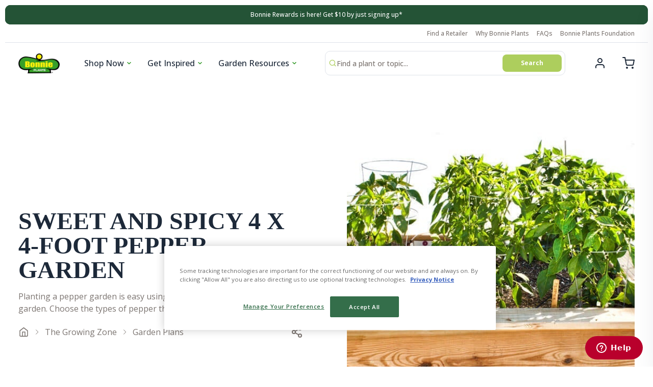

--- FILE ---
content_type: text/html; charset=utf-8
request_url: https://bonnieplants.com/blogs/garden-plans/planting-plan-for-sweet-and-spicy-4-x-4-foot-pepper-garden/
body_size: 53636
content:
<!doctype html>
<html class="no-js" lang="en" dir="ltr">
  <head>
    <meta charset="utf-8">
    <meta http-equiv="X-UA-Compatible" content="IE=edge,chrome=1">
    <meta name="viewport" content="width=device-width,initial-scale=1,shrink-to-fit=no">

     <script src="https://www.google.com/recaptcha/api.js" defer></script>
     <meta name="viewport" content="width=device-width, initial-scale=1, shrink-to-fit=no, style-src 'self' 'unsafe-inline' cdn.fonts.net fonts.googleapis.com/css2;
      font-src 'self' data: application/font-woff fonts.shopifycdn.com cdn.fonts.net fonts.googleapis.com/css2 fonts.gstatic.com;
      script-src 'self' 'unsafe-inline' 'unsafe-eval' https://www.google.com/recaptcha/api.js https://shop.app/checkouts/internal/preloads.js https://static.zdassets.com/ekr/asset_composer.js https://maps.googleapis.com/maps-api-v3/api/js/56/5/common.js https://maps.googleapis.com/maps-api-v3/api/js/56/5/util.js https://instant.page/5.1.0 https://cdn.mouseflow.com/projects/e7fbb746-a7a0-4014-8399-17b937adc26a.js https://apps.bazaarvoice.com/deployments/bonnieplants/main_site/production/en_US/bv.js https://app.backinstock.org/widget/53455_1675166823.js;
      object-src 'unsafe-eval' 'unsafe-inline' bonnieplants.com bonnieplants.myshopify.com scotts.demdex.com insight.adsrvr.org td.doubleclick.net 4978704.fls.doubleclick.net ad.ipredictive.com js.ipredictive.com instant.page d1igp3oop3iho5.cloudfront.net cdn.shopify.com app.backinstock.org myshopify.com shopify.com d174f84q5mcorf.cloudfront.net d3ox8tdk614ykk.cloudfront.net tr.snapchat.com scotts.d2.sc.omtrdc.net fonts.shopifycdn.com cdn.fonts.net www.redditstatic.com sc-static.net bat.bing.com s.pinimg.com www.googletagmanager.com connect.facebook.net fonts.googleapis.com fonts.gstatic.com assets.adobedtm.com static.hotjar.com static.zdassets.com cdn.attn.tv js.adsrvr.org; require-trusted-types-for 'script';">
    <link rel="preconnect" href="https://cdn.shopify.com" crossorigin>
       <link href="https://cdn.fonts.net/kit/d702b490-6d76-11ec-84cb-06c8b378e9d2/d702b490-6d76-11ec-84cb-06c8b378e9d2.css" rel="stylesheet" />
    <link rel="preconnect" href="https://fonts.googleapis.com">
    <link rel="preconnect" href="https://fonts.gstatic.com" crossorigin>
    <link href="https://fonts.googleapis.com/css2?family=Open+Sans:ital,wght@0,400;0,500;0,600;0,700;1,400;1,500;1,600;1,700&display=swap" rel="stylesheet">
<link rel="preconnect" href="https://fonts.shopifycdn.com" crossorigin>  <noscript><link href="//bonnieplants.com/cdn/shop/t/27/assets/section-email-capture.css?v=164865968148778364761739379677" rel="stylesheet" type="text/css" media="all" /></noscript>
    <link rel="preconnect" href="https://cdn.fonts.net">

    
    <script src="//assets.adobedtm.com/launch-ENf966af16f50e4c83b8b14b3abb3bd8b6.min.js" async></script>

    <link rel="preload" href="//bonnieplants.com/cdn/shop/t/27/assets/base.css?v=34024976775422969701742831893" as="style">
    <link rel="preload" href="//bonnieplants.com/cdn/shop/t/27/assets/base.js?v=91529328582444813201739379677" as="script">
    <link rel="preload" href="//bonnieplants.com/cdn/shop/t/27/assets/component-slider.css?v=61382479674110356621739379677" as="style">



<link rel="canonical" href="https://bonnieplants.com/blogs/garden-plans/planting-plan-for-sweet-and-spicy-4-x-4-foot-pepper-garden">

<title>
  Plans for a Sweet and Spicy 4x4-foot Pepper Garden | Bonnie Plants
</title><meta name="description" content="Planting a pepper garden is easy using this simple plan for a 4 x 4 pepper garden. Choose the types of pepper that you love most. Learn more.">

<script type="application/ld+json">
{
  "@context": "https://schema.org",
  "@type": "Organization",
  "name":"Bonnie Plants",
"email":"orders@bonnieplants.com",
"telephone":"3347380055",
  "url":"https:\/\/bonnieplants.com\/blogs\/garden-plans\/planting-plan-for-sweet-and-spicy-4-x-4-foot-pepper-garden",
  "sameAs": [
    "https:\/\/twitter.com\/bonnieplants",
    "https:\/\/www.facebook.com\/BonniePlants\/",
    "https:\/\/www.pinterest.com\/bonnieplants\/",
    "https:\/\/www.instagram.com\/bonnieplants\/",
    "",
    "",
    "https:\/\/www.youtube.com\/c\/bonnieplants\/featured",
    ""
  ],
  "description":"Planting a pepper garden is easy using this simple plan for a 4 x 4 pepper garden. Choose the types of pepper that you love most. Learn more."}
</script><script type="application/ld+json">
{
  "@context": "https://schema.org",
  "@type": "Article",
  "articleBody": "Peppers are one of the easiest and most fun plants to grow in a summer garden, and many plants will keep producing right up to the first frost. This planting plan includes a mix of sweet and hot peppers, with plenty of options for changing up the mix based on your taste and plant availability. The finished plan below shows the planted bed. Plant your peppers in cages or with trellises, spacing plants 24 inches apart.For excellent results, fill your bed with premium quality raised bed soil, such as Miracle-Gro® Performance Organics® Raised Bed Mix—which is just the right weight and texture for raised bed growing—and feed plants with Miracle-Gro® Performance Organics® Raised Bed Plant Nutrition Granules to ensure they get all the nutrition they need. Fill your Sweet and Spicy Pepper Garden with young plants from Bonnie Plants®, the company that has been helping home gardeners grow successfully for over a century.If you want to expand your garden, place two 4 x 4 beds symmetrical on either side of a 3 to 4-foot path, wide enough for you and your tools. Try the Gourmets' Mediterranean Garden, Easy Summer Garden, or Homemade Salsa Garden for the second bed.\nPlanting the 4 x 4 – foot BedPlanting a pepper garden is easy. Take inspiration from these planting options. The plan allows for some interpretation depending on your taste. These plants are pictured small to make the illustration simpler, but your bed will be lush and full as the plants grow! Following spacing on the plant labels, adding a few more plants than we have pictured if the spacing allows.Plant one pepper from each category, spacing pepper plants 24 inches apart:\nBell (Big Early, Bonnie's Green, Yellow, Red, Orange, Fajita, or Big Bertha Bell)\nSnacking (Yummy or Sweet Banana)\nSmall Chili (Chile Red, Tabasco, Thai Hot, Serrano, or Cayenne)\nCherry (Sweet Cherry, Hot Cherry, or Pimiento)\nThin-walled (Cubanelle or Giant Marconi)\nJalapeno (Jalapeno, Mucho Nacho, Mammoth, or TAM Mild)\n\nPlant a raised bed with sweet and hot peppers.\n\n",
  "mainEntityOfPage": {
    "@type": "WebPage",
    "@id": "https:\/\/bonnieplants.com"
  },
  "headline": "Sweet and Spicy 4 x 4-foot Pepper Garden",
  
    "description": "Planting a pepper garden is easy using this simple plan for a 4 x 4 pepper garden. Choose the types of pepper that you love most. Learn more.",
  
  
    
    "image": [
      "https:\/\/bonnieplants.com\/cdn\/shop\/articles\/pepper-4x4-Gardens_web_6a2cbce3-0cd0-479f-aafe-89b70bc0b80e_800x.jpg?v=1642541545"
    ],
  
  "datePublished": "2012-02-09T08:19:59Z",
  "dateCreated": "2022-01-18T15:32:25Z",
  "author": {
    "@type": "Person",
    "name": "Bonnie Plants"
  },
  "publisher": {
    "@type": "Organization",
    
    "name": "Bonnie Plants"
  }
}
</script>
<link rel="shortcut icon" href="//bonnieplants.com/cdn/shop/files/favicon-flat-128_16x16.png?v=1642543900" sizes="16x16">
<link rel="shortcut icon" href="//bonnieplants.com/cdn/shop/files/favicon-flat-128_32x32.png?v=1642543900" sizes="32x32">
<link rel="shortcut icon" href="//bonnieplants.com/cdn/shop/files/favicon-flat-128_48x48.png?v=1642543900" sizes="48x48">
<link rel="shortcut icon" href="//bonnieplants.com/cdn/shop/files/favicon-flat-128_96x96.png?v=1642543900" sizes="48x48">
<link rel="apple-touch-icon" href="//bonnieplants.com/cdn/shop/files/favicon-flat-128_180x180.png?v=1642543900" sizes="180x180">
<link rel="apple-touch-icon" href="//bonnieplants.com/cdn/shop/files/favicon-flat-128_192x192.png?v=1642543900" sizes="192x192">




<meta property="og:site_name" content="Bonnie Plants">
<meta property="og:url" content="https://bonnieplants.com/blogs/garden-plans/planting-plan-for-sweet-and-spicy-4-x-4-foot-pepper-garden">
<meta property="og:title" content="Plans for a Sweet and Spicy 4x4-foot Pepper Garden | Bonnie Plants">
<meta property="og:type" content="article">
<meta property="og:description" content="Planting a pepper garden is easy using this simple plan for a 4 x 4 pepper garden. Choose the types of pepper that you love most. Learn more.">


<meta property="og:image" content="https://bonnieplants.com/cdn/shop/articles/pepper-4x4-Gardens_web_6a2cbce3-0cd0-479f-aafe-89b70bc0b80e.jpg?v=1642541545">
    <meta property="og:image:secure_url" content="https://bonnieplants.com/cdn/shop/articles/pepper-4x4-Gardens_web_6a2cbce3-0cd0-479f-aafe-89b70bc0b80e.jpg?v=1642541545">
    <meta property="og:image:width" content="800">
    <meta property="og:image:height" content="538">
<meta name="twitter:site" content="@bonnieplants"><meta name="twitter:card" content="summary_large_image">
<meta name="twitter:title" content="Plans for a Sweet and Spicy 4x4-foot Pepper Garden | Bonnie Plants">
<meta name="twitter:description" content="Planting a pepper garden is easy using this simple plan for a 4 x 4 pepper garden. Choose the types of pepper that you love most. Learn more.">





<style data-shopify>
  :root {
    --color-base-text: 29, 41, 57;
    --color-secondary-text: 124, 117, 113;
    --color-base-background-primary: 255, 255, 255;
    --color-base-background-secondary: 173, 206, 93;
    --color-base-solid-button: 60, 158, 50;
    --color-base-outline-button: 29, 41, 57;
    --color-base-accent-primary: 36, 83, 54;
    --color-base-accent-secondary: 36, 83, 54;

    --container-width: 124rem;
    --container-width-px: 1240px
  }</style>
<script>
  window.routes = {
    cart: '/cart',
    cartAdd: '/cart/add',
    cartChange: '/cart/change',
    cartUpdate: '/cart/update',
    predictiveSearch: '/search/suggest',
    recommendations:  '/recommendations/products',
  };

  window.cartStrings = {
    error: `There was an error while updating your cart. Please try again.`,
    quantityError: `You can only add [quantity] of this item to your cart.`
  };

  document.documentElement.className = document.documentElement.className.replace('no-js', 'has-js');
</script>

<script>
      const currency = "$";
      const freeShippingThreshold = "50";
    </script>

    <link href="//bonnieplants.com/cdn/shop/t/27/assets/base.css?v=34024976775422969701742831893" rel="stylesheet" type="text/css" media="all" />
    <link href="//bonnieplants.com/cdn/shop/t/27/assets/component-slider.css?v=61382479674110356621739379677" rel="stylesheet" type="text/css" media="all" />

    
      <!-- Start vendor third party libaries -->
      <script src="//bonnieplants.com/cdn/shop/t/27/assets/base.js?v=91529328582444813201739379677" defer></script>
      <script src="//bonnieplants.com/cdn/shop/t/27/assets/component-product-form.js?v=28637508656020392161739379677" defer="defer"></script>
      <script src="//bonnieplants.com/cdn/shop/t/27/assets/component-quantity.js?v=86156186284459619241739379677" defer="defer"></script>
      <script src="//bonnieplants.com/cdn/shop/t/27/assets/component-variant.js?v=1372773798696692261739379677" defer="defer"></script>
      <script src="//bonnieplants.com/cdn/shop/t/27/assets/component-nav.js?v=14131256078356290691739379677" defer="defer"></script>
    

    <!-- End vendor third party libaries -->

    <!-- Header hook for plugins -->
    <script>window.performance && window.performance.mark && window.performance.mark('shopify.content_for_header.start');</script><meta id="shopify-digital-wallet" name="shopify-digital-wallet" content="/25745653811/digital_wallets/dialog">
<meta name="shopify-checkout-api-token" content="e352584e2ffaeb593929e95b83642e5f">
<link rel="alternate" type="application/atom+xml" title="Feed" href="/blogs/garden-plans.atom" />
<script async="async" src="/checkouts/internal/preloads.js?locale=en-US"></script>
<link rel="preconnect" href="https://shop.app" crossorigin="anonymous">
<script async="async" src="https://shop.app/checkouts/internal/preloads.js?locale=en-US&shop_id=25745653811" crossorigin="anonymous"></script>
<script id="apple-pay-shop-capabilities" type="application/json">{"shopId":25745653811,"countryCode":"US","currencyCode":"USD","merchantCapabilities":["supports3DS"],"merchantId":"gid:\/\/shopify\/Shop\/25745653811","merchantName":"Bonnie Plants","requiredBillingContactFields":["postalAddress","email"],"requiredShippingContactFields":["postalAddress","email"],"shippingType":"shipping","supportedNetworks":["visa","masterCard","amex","discover","elo","jcb"],"total":{"type":"pending","label":"Bonnie Plants","amount":"1.00"},"shopifyPaymentsEnabled":true,"supportsSubscriptions":true}</script>
<script id="shopify-features" type="application/json">{"accessToken":"e352584e2ffaeb593929e95b83642e5f","betas":["rich-media-storefront-analytics"],"domain":"bonnieplants.com","predictiveSearch":true,"shopId":25745653811,"locale":"en"}</script>
<script>var Shopify = Shopify || {};
Shopify.shop = "bonnie-ecom.myshopify.com";
Shopify.locale = "en";
Shopify.currency = {"active":"USD","rate":"1.0"};
Shopify.country = "US";
Shopify.theme = {"name":"05.20.25 Release","id":134436651059,"schema_name":"Bonnie Plants","schema_version":"1","theme_store_id":null,"role":"main"};
Shopify.theme.handle = "null";
Shopify.theme.style = {"id":null,"handle":null};
Shopify.cdnHost = "bonnieplants.com/cdn";
Shopify.routes = Shopify.routes || {};
Shopify.routes.root = "/";</script>
<script type="module">!function(o){(o.Shopify=o.Shopify||{}).modules=!0}(window);</script>
<script>!function(o){function n(){var o=[];function n(){o.push(Array.prototype.slice.apply(arguments))}return n.q=o,n}var t=o.Shopify=o.Shopify||{};t.loadFeatures=n(),t.autoloadFeatures=n()}(window);</script>
<script>
  window.ShopifyPay = window.ShopifyPay || {};
  window.ShopifyPay.apiHost = "shop.app\/pay";
  window.ShopifyPay.redirectState = null;
</script>
<script id="shop-js-analytics" type="application/json">{"pageType":"article"}</script>
<script defer="defer" async type="module" src="//bonnieplants.com/cdn/shopifycloud/shop-js/modules/v2/client.init-shop-cart-sync_BT-GjEfc.en.esm.js"></script>
<script defer="defer" async type="module" src="//bonnieplants.com/cdn/shopifycloud/shop-js/modules/v2/chunk.common_D58fp_Oc.esm.js"></script>
<script defer="defer" async type="module" src="//bonnieplants.com/cdn/shopifycloud/shop-js/modules/v2/chunk.modal_xMitdFEc.esm.js"></script>
<script type="module">
  await import("//bonnieplants.com/cdn/shopifycloud/shop-js/modules/v2/client.init-shop-cart-sync_BT-GjEfc.en.esm.js");
await import("//bonnieplants.com/cdn/shopifycloud/shop-js/modules/v2/chunk.common_D58fp_Oc.esm.js");
await import("//bonnieplants.com/cdn/shopifycloud/shop-js/modules/v2/chunk.modal_xMitdFEc.esm.js");

  window.Shopify.SignInWithShop?.initShopCartSync?.({"fedCMEnabled":true,"windoidEnabled":true});

</script>
<script>
  window.Shopify = window.Shopify || {};
  if (!window.Shopify.featureAssets) window.Shopify.featureAssets = {};
  window.Shopify.featureAssets['shop-js'] = {"shop-cart-sync":["modules/v2/client.shop-cart-sync_DZOKe7Ll.en.esm.js","modules/v2/chunk.common_D58fp_Oc.esm.js","modules/v2/chunk.modal_xMitdFEc.esm.js"],"init-fed-cm":["modules/v2/client.init-fed-cm_B6oLuCjv.en.esm.js","modules/v2/chunk.common_D58fp_Oc.esm.js","modules/v2/chunk.modal_xMitdFEc.esm.js"],"shop-cash-offers":["modules/v2/client.shop-cash-offers_D2sdYoxE.en.esm.js","modules/v2/chunk.common_D58fp_Oc.esm.js","modules/v2/chunk.modal_xMitdFEc.esm.js"],"shop-login-button":["modules/v2/client.shop-login-button_QeVjl5Y3.en.esm.js","modules/v2/chunk.common_D58fp_Oc.esm.js","modules/v2/chunk.modal_xMitdFEc.esm.js"],"pay-button":["modules/v2/client.pay-button_DXTOsIq6.en.esm.js","modules/v2/chunk.common_D58fp_Oc.esm.js","modules/v2/chunk.modal_xMitdFEc.esm.js"],"shop-button":["modules/v2/client.shop-button_DQZHx9pm.en.esm.js","modules/v2/chunk.common_D58fp_Oc.esm.js","modules/v2/chunk.modal_xMitdFEc.esm.js"],"avatar":["modules/v2/client.avatar_BTnouDA3.en.esm.js"],"init-windoid":["modules/v2/client.init-windoid_CR1B-cfM.en.esm.js","modules/v2/chunk.common_D58fp_Oc.esm.js","modules/v2/chunk.modal_xMitdFEc.esm.js"],"init-shop-for-new-customer-accounts":["modules/v2/client.init-shop-for-new-customer-accounts_C_vY_xzh.en.esm.js","modules/v2/client.shop-login-button_QeVjl5Y3.en.esm.js","modules/v2/chunk.common_D58fp_Oc.esm.js","modules/v2/chunk.modal_xMitdFEc.esm.js"],"init-shop-email-lookup-coordinator":["modules/v2/client.init-shop-email-lookup-coordinator_BI7n9ZSv.en.esm.js","modules/v2/chunk.common_D58fp_Oc.esm.js","modules/v2/chunk.modal_xMitdFEc.esm.js"],"init-shop-cart-sync":["modules/v2/client.init-shop-cart-sync_BT-GjEfc.en.esm.js","modules/v2/chunk.common_D58fp_Oc.esm.js","modules/v2/chunk.modal_xMitdFEc.esm.js"],"shop-toast-manager":["modules/v2/client.shop-toast-manager_DiYdP3xc.en.esm.js","modules/v2/chunk.common_D58fp_Oc.esm.js","modules/v2/chunk.modal_xMitdFEc.esm.js"],"init-customer-accounts":["modules/v2/client.init-customer-accounts_D9ZNqS-Q.en.esm.js","modules/v2/client.shop-login-button_QeVjl5Y3.en.esm.js","modules/v2/chunk.common_D58fp_Oc.esm.js","modules/v2/chunk.modal_xMitdFEc.esm.js"],"init-customer-accounts-sign-up":["modules/v2/client.init-customer-accounts-sign-up_iGw4briv.en.esm.js","modules/v2/client.shop-login-button_QeVjl5Y3.en.esm.js","modules/v2/chunk.common_D58fp_Oc.esm.js","modules/v2/chunk.modal_xMitdFEc.esm.js"],"shop-follow-button":["modules/v2/client.shop-follow-button_CqMgW2wH.en.esm.js","modules/v2/chunk.common_D58fp_Oc.esm.js","modules/v2/chunk.modal_xMitdFEc.esm.js"],"checkout-modal":["modules/v2/client.checkout-modal_xHeaAweL.en.esm.js","modules/v2/chunk.common_D58fp_Oc.esm.js","modules/v2/chunk.modal_xMitdFEc.esm.js"],"shop-login":["modules/v2/client.shop-login_D91U-Q7h.en.esm.js","modules/v2/chunk.common_D58fp_Oc.esm.js","modules/v2/chunk.modal_xMitdFEc.esm.js"],"lead-capture":["modules/v2/client.lead-capture_BJmE1dJe.en.esm.js","modules/v2/chunk.common_D58fp_Oc.esm.js","modules/v2/chunk.modal_xMitdFEc.esm.js"],"payment-terms":["modules/v2/client.payment-terms_Ci9AEqFq.en.esm.js","modules/v2/chunk.common_D58fp_Oc.esm.js","modules/v2/chunk.modal_xMitdFEc.esm.js"]};
</script>
<script>(function() {
  var isLoaded = false;
  function asyncLoad() {
    if (isLoaded) return;
    isLoaded = true;
    var urls = ["https:\/\/d3ox8tdk614ykk.cloudfront.net\/client_script_min.js?shop=bonnie-ecom.myshopify.com","\/\/cdn.shopify.com\/proxy\/d170eba0009785b81a4cbbb29d05147680f00447e5b31def4cb63aef3a206bcb\/apps.bazaarvoice.com\/deployments\/bonnieplants\/main_site\/production\/en_US\/bv.js?shop=bonnie-ecom.myshopify.com\u0026sp-cache-control=cHVibGljLCBtYXgtYWdlPTkwMA","https:\/\/cdn.shopify.com\/s\/files\/1\/0257\/4565\/3811\/t\/18\/assets\/zendesk-embeddable.js?v=1700688167\u0026shop=bonnie-ecom.myshopify.com","\/\/backinstock.useamp.com\/widget\/21674_1767154881.js?category=bis\u0026v=6\u0026shop=bonnie-ecom.myshopify.com"];
    for (var i = 0; i < urls.length; i++) {
      var s = document.createElement('script');
      s.type = 'text/javascript';
      s.async = true;
      s.src = urls[i];
      var x = document.getElementsByTagName('script')[0];
      x.parentNode.insertBefore(s, x);
    }
  };
  if(window.attachEvent) {
    window.attachEvent('onload', asyncLoad);
  } else {
    window.addEventListener('load', asyncLoad, false);
  }
})();</script>
<script id="__st">var __st={"a":25745653811,"offset":-21600,"reqid":"b914c3be-5a5d-4c44-9139-94382374e17e-1769233121","pageurl":"bonnieplants.com\/blogs\/garden-plans\/planting-plan-for-sweet-and-spicy-4-x-4-foot-pepper-garden","s":"articles-556160647219","u":"498ea3eb312f","p":"article","rtyp":"article","rid":556160647219};</script>
<script>window.ShopifyPaypalV4VisibilityTracking = true;</script>
<script id="captcha-bootstrap">!function(){'use strict';const t='contact',e='account',n='new_comment',o=[[t,t],['blogs',n],['comments',n],[t,'customer']],c=[[e,'customer_login'],[e,'guest_login'],[e,'recover_customer_password'],[e,'create_customer']],r=t=>t.map((([t,e])=>`form[action*='/${t}']:not([data-nocaptcha='true']) input[name='form_type'][value='${e}']`)).join(','),a=t=>()=>t?[...document.querySelectorAll(t)].map((t=>t.form)):[];function s(){const t=[...o],e=r(t);return a(e)}const i='password',u='form_key',d=['recaptcha-v3-token','g-recaptcha-response','h-captcha-response',i],f=()=>{try{return window.sessionStorage}catch{return}},m='__shopify_v',_=t=>t.elements[u];function p(t,e,n=!1){try{const o=window.sessionStorage,c=JSON.parse(o.getItem(e)),{data:r}=function(t){const{data:e,action:n}=t;return t[m]||n?{data:e,action:n}:{data:t,action:n}}(c);for(const[e,n]of Object.entries(r))t.elements[e]&&(t.elements[e].value=n);n&&o.removeItem(e)}catch(o){console.error('form repopulation failed',{error:o})}}const l='form_type',E='cptcha';function T(t){t.dataset[E]=!0}const w=window,h=w.document,L='Shopify',v='ce_forms',y='captcha';let A=!1;((t,e)=>{const n=(g='f06e6c50-85a8-45c8-87d0-21a2b65856fe',I='https://cdn.shopify.com/shopifycloud/storefront-forms-hcaptcha/ce_storefront_forms_captcha_hcaptcha.v1.5.2.iife.js',D={infoText:'Protected by hCaptcha',privacyText:'Privacy',termsText:'Terms'},(t,e,n)=>{const o=w[L][v],c=o.bindForm;if(c)return c(t,g,e,D).then(n);var r;o.q.push([[t,g,e,D],n]),r=I,A||(h.body.append(Object.assign(h.createElement('script'),{id:'captcha-provider',async:!0,src:r})),A=!0)});var g,I,D;w[L]=w[L]||{},w[L][v]=w[L][v]||{},w[L][v].q=[],w[L][y]=w[L][y]||{},w[L][y].protect=function(t,e){n(t,void 0,e),T(t)},Object.freeze(w[L][y]),function(t,e,n,w,h,L){const[v,y,A,g]=function(t,e,n){const i=e?o:[],u=t?c:[],d=[...i,...u],f=r(d),m=r(i),_=r(d.filter((([t,e])=>n.includes(e))));return[a(f),a(m),a(_),s()]}(w,h,L),I=t=>{const e=t.target;return e instanceof HTMLFormElement?e:e&&e.form},D=t=>v().includes(t);t.addEventListener('submit',(t=>{const e=I(t);if(!e)return;const n=D(e)&&!e.dataset.hcaptchaBound&&!e.dataset.recaptchaBound,o=_(e),c=g().includes(e)&&(!o||!o.value);(n||c)&&t.preventDefault(),c&&!n&&(function(t){try{if(!f())return;!function(t){const e=f();if(!e)return;const n=_(t);if(!n)return;const o=n.value;o&&e.removeItem(o)}(t);const e=Array.from(Array(32),(()=>Math.random().toString(36)[2])).join('');!function(t,e){_(t)||t.append(Object.assign(document.createElement('input'),{type:'hidden',name:u})),t.elements[u].value=e}(t,e),function(t,e){const n=f();if(!n)return;const o=[...t.querySelectorAll(`input[type='${i}']`)].map((({name:t})=>t)),c=[...d,...o],r={};for(const[a,s]of new FormData(t).entries())c.includes(a)||(r[a]=s);n.setItem(e,JSON.stringify({[m]:1,action:t.action,data:r}))}(t,e)}catch(e){console.error('failed to persist form',e)}}(e),e.submit())}));const S=(t,e)=>{t&&!t.dataset[E]&&(n(t,e.some((e=>e===t))),T(t))};for(const o of['focusin','change'])t.addEventListener(o,(t=>{const e=I(t);D(e)&&S(e,y())}));const B=e.get('form_key'),M=e.get(l),P=B&&M;t.addEventListener('DOMContentLoaded',(()=>{const t=y();if(P)for(const e of t)e.elements[l].value===M&&p(e,B);[...new Set([...A(),...v().filter((t=>'true'===t.dataset.shopifyCaptcha))])].forEach((e=>S(e,t)))}))}(h,new URLSearchParams(w.location.search),n,t,e,['guest_login'])})(!0,!0)}();</script>
<script integrity="sha256-4kQ18oKyAcykRKYeNunJcIwy7WH5gtpwJnB7kiuLZ1E=" data-source-attribution="shopify.loadfeatures" defer="defer" src="//bonnieplants.com/cdn/shopifycloud/storefront/assets/storefront/load_feature-a0a9edcb.js" crossorigin="anonymous"></script>
<script crossorigin="anonymous" defer="defer" src="//bonnieplants.com/cdn/shopifycloud/storefront/assets/shopify_pay/storefront-65b4c6d7.js?v=20250812"></script>
<script data-source-attribution="shopify.dynamic_checkout.dynamic.init">var Shopify=Shopify||{};Shopify.PaymentButton=Shopify.PaymentButton||{isStorefrontPortableWallets:!0,init:function(){window.Shopify.PaymentButton.init=function(){};var t=document.createElement("script");t.src="https://bonnieplants.com/cdn/shopifycloud/portable-wallets/latest/portable-wallets.en.js",t.type="module",document.head.appendChild(t)}};
</script>
<script data-source-attribution="shopify.dynamic_checkout.buyer_consent">
  function portableWalletsHideBuyerConsent(e){var t=document.getElementById("shopify-buyer-consent"),n=document.getElementById("shopify-subscription-policy-button");t&&n&&(t.classList.add("hidden"),t.setAttribute("aria-hidden","true"),n.removeEventListener("click",e))}function portableWalletsShowBuyerConsent(e){var t=document.getElementById("shopify-buyer-consent"),n=document.getElementById("shopify-subscription-policy-button");t&&n&&(t.classList.remove("hidden"),t.removeAttribute("aria-hidden"),n.addEventListener("click",e))}window.Shopify?.PaymentButton&&(window.Shopify.PaymentButton.hideBuyerConsent=portableWalletsHideBuyerConsent,window.Shopify.PaymentButton.showBuyerConsent=portableWalletsShowBuyerConsent);
</script>
<script data-source-attribution="shopify.dynamic_checkout.cart.bootstrap">document.addEventListener("DOMContentLoaded",(function(){function t(){return document.querySelector("shopify-accelerated-checkout-cart, shopify-accelerated-checkout")}if(t())Shopify.PaymentButton.init();else{new MutationObserver((function(e,n){t()&&(Shopify.PaymentButton.init(),n.disconnect())})).observe(document.body,{childList:!0,subtree:!0})}}));
</script>
<link id="shopify-accelerated-checkout-styles" rel="stylesheet" media="screen" href="https://bonnieplants.com/cdn/shopifycloud/portable-wallets/latest/accelerated-checkout-backwards-compat.css" crossorigin="anonymous">
<style id="shopify-accelerated-checkout-cart">
        #shopify-buyer-consent {
  margin-top: 1em;
  display: inline-block;
  width: 100%;
}

#shopify-buyer-consent.hidden {
  display: none;
}

#shopify-subscription-policy-button {
  background: none;
  border: none;
  padding: 0;
  text-decoration: underline;
  font-size: inherit;
  cursor: pointer;
}

#shopify-subscription-policy-button::before {
  box-shadow: none;
}

      </style>

<script>window.performance && window.performance.mark && window.performance.mark('shopify.content_for_header.end');</script>

    <script src="https://cdn-widgetsrepository.yotpo.com/v1/loader/AZeVBkhKvtfitmpPbI9ORQ" async></script>
  <!-- BEGIN app block: shopify://apps/klaviyo-email-marketing-sms/blocks/klaviyo-onsite-embed/2632fe16-c075-4321-a88b-50b567f42507 -->












  <script async src="https://static.klaviyo.com/onsite/js/Y6QdGU/klaviyo.js?company_id=Y6QdGU"></script>
  <script>!function(){if(!window.klaviyo){window._klOnsite=window._klOnsite||[];try{window.klaviyo=new Proxy({},{get:function(n,i){return"push"===i?function(){var n;(n=window._klOnsite).push.apply(n,arguments)}:function(){for(var n=arguments.length,o=new Array(n),w=0;w<n;w++)o[w]=arguments[w];var t="function"==typeof o[o.length-1]?o.pop():void 0,e=new Promise((function(n){window._klOnsite.push([i].concat(o,[function(i){t&&t(i),n(i)}]))}));return e}}})}catch(n){window.klaviyo=window.klaviyo||[],window.klaviyo.push=function(){var n;(n=window._klOnsite).push.apply(n,arguments)}}}}();</script>

  




  <script>
    window.klaviyoReviewsProductDesignMode = false
  </script>







<!-- END app block --><link href="https://monorail-edge.shopifysvc.com" rel="dns-prefetch">
<script>(function(){if ("sendBeacon" in navigator && "performance" in window) {try {var session_token_from_headers = performance.getEntriesByType('navigation')[0].serverTiming.find(x => x.name == '_s').description;} catch {var session_token_from_headers = undefined;}var session_cookie_matches = document.cookie.match(/_shopify_s=([^;]*)/);var session_token_from_cookie = session_cookie_matches && session_cookie_matches.length === 2 ? session_cookie_matches[1] : "";var session_token = session_token_from_headers || session_token_from_cookie || "";function handle_abandonment_event(e) {var entries = performance.getEntries().filter(function(entry) {return /monorail-edge.shopifysvc.com/.test(entry.name);});if (!window.abandonment_tracked && entries.length === 0) {window.abandonment_tracked = true;var currentMs = Date.now();var navigation_start = performance.timing.navigationStart;var payload = {shop_id: 25745653811,url: window.location.href,navigation_start,duration: currentMs - navigation_start,session_token,page_type: "article"};window.navigator.sendBeacon("https://monorail-edge.shopifysvc.com/v1/produce", JSON.stringify({schema_id: "online_store_buyer_site_abandonment/1.1",payload: payload,metadata: {event_created_at_ms: currentMs,event_sent_at_ms: currentMs}}));}}window.addEventListener('pagehide', handle_abandonment_event);}}());</script>
<script id="web-pixels-manager-setup">(function e(e,d,r,n,o){if(void 0===o&&(o={}),!Boolean(null===(a=null===(i=window.Shopify)||void 0===i?void 0:i.analytics)||void 0===a?void 0:a.replayQueue)){var i,a;window.Shopify=window.Shopify||{};var t=window.Shopify;t.analytics=t.analytics||{};var s=t.analytics;s.replayQueue=[],s.publish=function(e,d,r){return s.replayQueue.push([e,d,r]),!0};try{self.performance.mark("wpm:start")}catch(e){}var l=function(){var e={modern:/Edge?\/(1{2}[4-9]|1[2-9]\d|[2-9]\d{2}|\d{4,})\.\d+(\.\d+|)|Firefox\/(1{2}[4-9]|1[2-9]\d|[2-9]\d{2}|\d{4,})\.\d+(\.\d+|)|Chrom(ium|e)\/(9{2}|\d{3,})\.\d+(\.\d+|)|(Maci|X1{2}).+ Version\/(15\.\d+|(1[6-9]|[2-9]\d|\d{3,})\.\d+)([,.]\d+|)( \(\w+\)|)( Mobile\/\w+|) Safari\/|Chrome.+OPR\/(9{2}|\d{3,})\.\d+\.\d+|(CPU[ +]OS|iPhone[ +]OS|CPU[ +]iPhone|CPU IPhone OS|CPU iPad OS)[ +]+(15[._]\d+|(1[6-9]|[2-9]\d|\d{3,})[._]\d+)([._]\d+|)|Android:?[ /-](13[3-9]|1[4-9]\d|[2-9]\d{2}|\d{4,})(\.\d+|)(\.\d+|)|Android.+Firefox\/(13[5-9]|1[4-9]\d|[2-9]\d{2}|\d{4,})\.\d+(\.\d+|)|Android.+Chrom(ium|e)\/(13[3-9]|1[4-9]\d|[2-9]\d{2}|\d{4,})\.\d+(\.\d+|)|SamsungBrowser\/([2-9]\d|\d{3,})\.\d+/,legacy:/Edge?\/(1[6-9]|[2-9]\d|\d{3,})\.\d+(\.\d+|)|Firefox\/(5[4-9]|[6-9]\d|\d{3,})\.\d+(\.\d+|)|Chrom(ium|e)\/(5[1-9]|[6-9]\d|\d{3,})\.\d+(\.\d+|)([\d.]+$|.*Safari\/(?![\d.]+ Edge\/[\d.]+$))|(Maci|X1{2}).+ Version\/(10\.\d+|(1[1-9]|[2-9]\d|\d{3,})\.\d+)([,.]\d+|)( \(\w+\)|)( Mobile\/\w+|) Safari\/|Chrome.+OPR\/(3[89]|[4-9]\d|\d{3,})\.\d+\.\d+|(CPU[ +]OS|iPhone[ +]OS|CPU[ +]iPhone|CPU IPhone OS|CPU iPad OS)[ +]+(10[._]\d+|(1[1-9]|[2-9]\d|\d{3,})[._]\d+)([._]\d+|)|Android:?[ /-](13[3-9]|1[4-9]\d|[2-9]\d{2}|\d{4,})(\.\d+|)(\.\d+|)|Mobile Safari.+OPR\/([89]\d|\d{3,})\.\d+\.\d+|Android.+Firefox\/(13[5-9]|1[4-9]\d|[2-9]\d{2}|\d{4,})\.\d+(\.\d+|)|Android.+Chrom(ium|e)\/(13[3-9]|1[4-9]\d|[2-9]\d{2}|\d{4,})\.\d+(\.\d+|)|Android.+(UC? ?Browser|UCWEB|U3)[ /]?(15\.([5-9]|\d{2,})|(1[6-9]|[2-9]\d|\d{3,})\.\d+)\.\d+|SamsungBrowser\/(5\.\d+|([6-9]|\d{2,})\.\d+)|Android.+MQ{2}Browser\/(14(\.(9|\d{2,})|)|(1[5-9]|[2-9]\d|\d{3,})(\.\d+|))(\.\d+|)|K[Aa][Ii]OS\/(3\.\d+|([4-9]|\d{2,})\.\d+)(\.\d+|)/},d=e.modern,r=e.legacy,n=navigator.userAgent;return n.match(d)?"modern":n.match(r)?"legacy":"unknown"}(),u="modern"===l?"modern":"legacy",c=(null!=n?n:{modern:"",legacy:""})[u],f=function(e){return[e.baseUrl,"/wpm","/b",e.hashVersion,"modern"===e.buildTarget?"m":"l",".js"].join("")}({baseUrl:d,hashVersion:r,buildTarget:u}),m=function(e){var d=e.version,r=e.bundleTarget,n=e.surface,o=e.pageUrl,i=e.monorailEndpoint;return{emit:function(e){var a=e.status,t=e.errorMsg,s=(new Date).getTime(),l=JSON.stringify({metadata:{event_sent_at_ms:s},events:[{schema_id:"web_pixels_manager_load/3.1",payload:{version:d,bundle_target:r,page_url:o,status:a,surface:n,error_msg:t},metadata:{event_created_at_ms:s}}]});if(!i)return console&&console.warn&&console.warn("[Web Pixels Manager] No Monorail endpoint provided, skipping logging."),!1;try{return self.navigator.sendBeacon.bind(self.navigator)(i,l)}catch(e){}var u=new XMLHttpRequest;try{return u.open("POST",i,!0),u.setRequestHeader("Content-Type","text/plain"),u.send(l),!0}catch(e){return console&&console.warn&&console.warn("[Web Pixels Manager] Got an unhandled error while logging to Monorail."),!1}}}}({version:r,bundleTarget:l,surface:e.surface,pageUrl:self.location.href,monorailEndpoint:e.monorailEndpoint});try{o.browserTarget=l,function(e){var d=e.src,r=e.async,n=void 0===r||r,o=e.onload,i=e.onerror,a=e.sri,t=e.scriptDataAttributes,s=void 0===t?{}:t,l=document.createElement("script"),u=document.querySelector("head"),c=document.querySelector("body");if(l.async=n,l.src=d,a&&(l.integrity=a,l.crossOrigin="anonymous"),s)for(var f in s)if(Object.prototype.hasOwnProperty.call(s,f))try{l.dataset[f]=s[f]}catch(e){}if(o&&l.addEventListener("load",o),i&&l.addEventListener("error",i),u)u.appendChild(l);else{if(!c)throw new Error("Did not find a head or body element to append the script");c.appendChild(l)}}({src:f,async:!0,onload:function(){if(!function(){var e,d;return Boolean(null===(d=null===(e=window.Shopify)||void 0===e?void 0:e.analytics)||void 0===d?void 0:d.initialized)}()){var d=window.webPixelsManager.init(e)||void 0;if(d){var r=window.Shopify.analytics;r.replayQueue.forEach((function(e){var r=e[0],n=e[1],o=e[2];d.publishCustomEvent(r,n,o)})),r.replayQueue=[],r.publish=d.publishCustomEvent,r.visitor=d.visitor,r.initialized=!0}}},onerror:function(){return m.emit({status:"failed",errorMsg:"".concat(f," has failed to load")})},sri:function(e){var d=/^sha384-[A-Za-z0-9+/=]+$/;return"string"==typeof e&&d.test(e)}(c)?c:"",scriptDataAttributes:o}),m.emit({status:"loading"})}catch(e){m.emit({status:"failed",errorMsg:(null==e?void 0:e.message)||"Unknown error"})}}})({shopId: 25745653811,storefrontBaseUrl: "https://bonnieplants.com",extensionsBaseUrl: "https://extensions.shopifycdn.com/cdn/shopifycloud/web-pixels-manager",monorailEndpoint: "https://monorail-edge.shopifysvc.com/unstable/produce_batch",surface: "storefront-renderer",enabledBetaFlags: ["2dca8a86"],webPixelsConfigList: [{"id":"1020985395","configuration":"{\"accountID\":\"Y6QdGU\",\"webPixelConfig\":\"eyJlbmFibGVBZGRlZFRvQ2FydEV2ZW50cyI6IHRydWV9\"}","eventPayloadVersion":"v1","runtimeContext":"STRICT","scriptVersion":"524f6c1ee37bacdca7657a665bdca589","type":"APP","apiClientId":123074,"privacyPurposes":["ANALYTICS","MARKETING"],"dataSharingAdjustments":{"protectedCustomerApprovalScopes":["read_customer_address","read_customer_email","read_customer_name","read_customer_personal_data","read_customer_phone"]}},{"id":"135102515","configuration":"{\"pixel_id\":\"1499016150275291\",\"pixel_type\":\"facebook_pixel\",\"metaapp_system_user_token\":\"-\"}","eventPayloadVersion":"v1","runtimeContext":"OPEN","scriptVersion":"ca16bc87fe92b6042fbaa3acc2fbdaa6","type":"APP","apiClientId":2329312,"privacyPurposes":["ANALYTICS","MARKETING","SALE_OF_DATA"],"dataSharingAdjustments":{"protectedCustomerApprovalScopes":["read_customer_address","read_customer_email","read_customer_name","read_customer_personal_data","read_customer_phone"]}},{"id":"80707635","eventPayloadVersion":"1","runtimeContext":"LAX","scriptVersion":"11","type":"CUSTOM","privacyPurposes":["ANALYTICS","MARKETING","SALE_OF_DATA"],"name":"Amazon Pixel"},{"id":"shopify-app-pixel","configuration":"{}","eventPayloadVersion":"v1","runtimeContext":"STRICT","scriptVersion":"0450","apiClientId":"shopify-pixel","type":"APP","privacyPurposes":["ANALYTICS","MARKETING"]},{"id":"shopify-custom-pixel","eventPayloadVersion":"v1","runtimeContext":"LAX","scriptVersion":"0450","apiClientId":"shopify-pixel","type":"CUSTOM","privacyPurposes":["ANALYTICS","MARKETING"]}],isMerchantRequest: false,initData: {"shop":{"name":"Bonnie Plants","paymentSettings":{"currencyCode":"USD"},"myshopifyDomain":"bonnie-ecom.myshopify.com","countryCode":"US","storefrontUrl":"https:\/\/bonnieplants.com"},"customer":null,"cart":null,"checkout":null,"productVariants":[],"purchasingCompany":null},},"https://bonnieplants.com/cdn","fcfee988w5aeb613cpc8e4bc33m6693e112",{"modern":"","legacy":""},{"shopId":"25745653811","storefrontBaseUrl":"https:\/\/bonnieplants.com","extensionBaseUrl":"https:\/\/extensions.shopifycdn.com\/cdn\/shopifycloud\/web-pixels-manager","surface":"storefront-renderer","enabledBetaFlags":"[\"2dca8a86\"]","isMerchantRequest":"false","hashVersion":"fcfee988w5aeb613cpc8e4bc33m6693e112","publish":"custom","events":"[[\"page_viewed\",{}]]"});</script><script>
  window.ShopifyAnalytics = window.ShopifyAnalytics || {};
  window.ShopifyAnalytics.meta = window.ShopifyAnalytics.meta || {};
  window.ShopifyAnalytics.meta.currency = 'USD';
  var meta = {"page":{"pageType":"article","resourceType":"article","resourceId":556160647219,"requestId":"b914c3be-5a5d-4c44-9139-94382374e17e-1769233121"}};
  for (var attr in meta) {
    window.ShopifyAnalytics.meta[attr] = meta[attr];
  }
</script>
<script class="analytics">
  (function () {
    var customDocumentWrite = function(content) {
      var jquery = null;

      if (window.jQuery) {
        jquery = window.jQuery;
      } else if (window.Checkout && window.Checkout.$) {
        jquery = window.Checkout.$;
      }

      if (jquery) {
        jquery('body').append(content);
      }
    };

    var hasLoggedConversion = function(token) {
      if (token) {
        return document.cookie.indexOf('loggedConversion=' + token) !== -1;
      }
      return false;
    }

    var setCookieIfConversion = function(token) {
      if (token) {
        var twoMonthsFromNow = new Date(Date.now());
        twoMonthsFromNow.setMonth(twoMonthsFromNow.getMonth() + 2);

        document.cookie = 'loggedConversion=' + token + '; expires=' + twoMonthsFromNow;
      }
    }

    var trekkie = window.ShopifyAnalytics.lib = window.trekkie = window.trekkie || [];
    if (trekkie.integrations) {
      return;
    }
    trekkie.methods = [
      'identify',
      'page',
      'ready',
      'track',
      'trackForm',
      'trackLink'
    ];
    trekkie.factory = function(method) {
      return function() {
        var args = Array.prototype.slice.call(arguments);
        args.unshift(method);
        trekkie.push(args);
        return trekkie;
      };
    };
    for (var i = 0; i < trekkie.methods.length; i++) {
      var key = trekkie.methods[i];
      trekkie[key] = trekkie.factory(key);
    }
    trekkie.load = function(config) {
      trekkie.config = config || {};
      trekkie.config.initialDocumentCookie = document.cookie;
      var first = document.getElementsByTagName('script')[0];
      var script = document.createElement('script');
      script.type = 'text/javascript';
      script.onerror = function(e) {
        var scriptFallback = document.createElement('script');
        scriptFallback.type = 'text/javascript';
        scriptFallback.onerror = function(error) {
                var Monorail = {
      produce: function produce(monorailDomain, schemaId, payload) {
        var currentMs = new Date().getTime();
        var event = {
          schema_id: schemaId,
          payload: payload,
          metadata: {
            event_created_at_ms: currentMs,
            event_sent_at_ms: currentMs
          }
        };
        return Monorail.sendRequest("https://" + monorailDomain + "/v1/produce", JSON.stringify(event));
      },
      sendRequest: function sendRequest(endpointUrl, payload) {
        // Try the sendBeacon API
        if (window && window.navigator && typeof window.navigator.sendBeacon === 'function' && typeof window.Blob === 'function' && !Monorail.isIos12()) {
          var blobData = new window.Blob([payload], {
            type: 'text/plain'
          });

          if (window.navigator.sendBeacon(endpointUrl, blobData)) {
            return true;
          } // sendBeacon was not successful

        } // XHR beacon

        var xhr = new XMLHttpRequest();

        try {
          xhr.open('POST', endpointUrl);
          xhr.setRequestHeader('Content-Type', 'text/plain');
          xhr.send(payload);
        } catch (e) {
          console.log(e);
        }

        return false;
      },
      isIos12: function isIos12() {
        return window.navigator.userAgent.lastIndexOf('iPhone; CPU iPhone OS 12_') !== -1 || window.navigator.userAgent.lastIndexOf('iPad; CPU OS 12_') !== -1;
      }
    };
    Monorail.produce('monorail-edge.shopifysvc.com',
      'trekkie_storefront_load_errors/1.1',
      {shop_id: 25745653811,
      theme_id: 134436651059,
      app_name: "storefront",
      context_url: window.location.href,
      source_url: "//bonnieplants.com/cdn/s/trekkie.storefront.8d95595f799fbf7e1d32231b9a28fd43b70c67d3.min.js"});

        };
        scriptFallback.async = true;
        scriptFallback.src = '//bonnieplants.com/cdn/s/trekkie.storefront.8d95595f799fbf7e1d32231b9a28fd43b70c67d3.min.js';
        first.parentNode.insertBefore(scriptFallback, first);
      };
      script.async = true;
      script.src = '//bonnieplants.com/cdn/s/trekkie.storefront.8d95595f799fbf7e1d32231b9a28fd43b70c67d3.min.js';
      first.parentNode.insertBefore(script, first);
    };
    trekkie.load(
      {"Trekkie":{"appName":"storefront","development":false,"defaultAttributes":{"shopId":25745653811,"isMerchantRequest":null,"themeId":134436651059,"themeCityHash":"6844261691056523388","contentLanguage":"en","currency":"USD"},"isServerSideCookieWritingEnabled":true,"monorailRegion":"shop_domain","enabledBetaFlags":["65f19447"]},"Session Attribution":{},"S2S":{"facebookCapiEnabled":true,"source":"trekkie-storefront-renderer","apiClientId":580111}}
    );

    var loaded = false;
    trekkie.ready(function() {
      if (loaded) return;
      loaded = true;

      window.ShopifyAnalytics.lib = window.trekkie;

      var originalDocumentWrite = document.write;
      document.write = customDocumentWrite;
      try { window.ShopifyAnalytics.merchantGoogleAnalytics.call(this); } catch(error) {};
      document.write = originalDocumentWrite;

      window.ShopifyAnalytics.lib.page(null,{"pageType":"article","resourceType":"article","resourceId":556160647219,"requestId":"b914c3be-5a5d-4c44-9139-94382374e17e-1769233121","shopifyEmitted":true});

      var match = window.location.pathname.match(/checkouts\/(.+)\/(thank_you|post_purchase)/)
      var token = match? match[1]: undefined;
      if (!hasLoggedConversion(token)) {
        setCookieIfConversion(token);
        
      }
    });


        var eventsListenerScript = document.createElement('script');
        eventsListenerScript.async = true;
        eventsListenerScript.src = "//bonnieplants.com/cdn/shopifycloud/storefront/assets/shop_events_listener-3da45d37.js";
        document.getElementsByTagName('head')[0].appendChild(eventsListenerScript);

})();</script>
<script
  defer
  src="https://bonnieplants.com/cdn/shopifycloud/perf-kit/shopify-perf-kit-3.0.4.min.js"
  data-application="storefront-renderer"
  data-shop-id="25745653811"
  data-render-region="gcp-us-east1"
  data-page-type="article"
  data-theme-instance-id="134436651059"
  data-theme-name="Bonnie Plants"
  data-theme-version="1"
  data-monorail-region="shop_domain"
  data-resource-timing-sampling-rate="10"
  data-shs="true"
  data-shs-beacon="true"
  data-shs-export-with-fetch="true"
  data-shs-logs-sample-rate="1"
  data-shs-beacon-endpoint="https://bonnieplants.com/api/collect"
></script>
</head>

  

  

  <body class="layout-theme  template-article">
    
    <div class="visually-hidden" tabindex="-1">
      <a role="button" href="#main-content">Skip to content</a>
      <button type="button" onclick="this.blur();">Close</button>
    </div>
    <div id="header-spacer" class="no-js-hidden" role="none">&nbsp;</div><div id="nav-wrapper"><div id="shopify-section-alert-bar" class="shopify-section section--fullwidth"><link rel="stylesheet" href="//bonnieplants.com/cdn/shop/t/27/assets/component-alert-bar.css?v=117037493203097357731739379677">
  <script src="//bonnieplants.com/cdn/shop/t/27/assets/component-alert-bar.js?v=55737820979746000431739379677" defer="defer"></script>

  <div class="alert-bar">
    <div class="alert-bar__wrapper">
      <div class="alert-bar__inner-container">
        <div class="swiper-wrapper"><div
              class="alert-bar__item swiper-slide text-xs"
              style="text-align: center"
            >
              <a href="/collections/all">
                Free Shipping on orders over $50!
              </a>
            </div><div
              class="alert-bar__item swiper-slide text-xs"
              style="text-align: center"
            >
              <a href="https://bonnieplants.com/pages/rewards">
                Bonnie Rewards is here! Get $10 by just signing up*
              </a>
            </div></div>
      </div>
    </div>
  </div>



  <style>
    .alert-bar__wrapper,
    .alert-bar__wrapper .swiper-slide {
      background-color: #245336;
    }
  </style>





</div><div id="shopify-section-email-capture-popup" class="shopify-section popup">
</div><div id="shopify-section-ancillary-navigation" class="shopify-section">
  <section class="top-menu text-xs section--fullwidth">
    <div class="container">
      
        <div class="top-menu__left">
          
          
            <p></p>
          
          
        </div>
      

      
        <div class="top-menu__right">
          
            <a href="/pages/find-retailer">Find a Retailer</a>
          
            <a href="/pages/our-story">Why Bonnie Plants</a>
          
            <a href="/pages/faqs">FAQs</a>
          
            <a href="https://bonnieplantsfoundation.org/">Bonnie Plants Foundation</a>
          
        </div>
      
    </div>
  </section>



</div><div id="shopify-section-header" class="shopify-section"><header class="header">
    <div class="container">
        <div class="header__mobile-triggers">
            <button class="menu-trigger">
    <p class="visually-hidden">Mobile navigation</p>
    <span></span>
    <span></span>
    <span></span>
</button>

            <a href="#" class="search-trigger-mobile">
<svg class="" width="24" height="25" viewBox="0 0 24 25" fill="none" aria-hidden="true" focusable="false" role="presentation" xmlns="https://www.w3.org/2000/svg">
      <path d="M21 21.2738L16.65 16.9238M19 11.2738C19 15.6921 15.4183 19.2738 11 19.2738C6.58172 19.2738 3 15.6921 3 11.2738C3 6.85553 6.58172 3.2738 11 3.2738C15.4183 3.2738 19 6.85553 19 11.2738Z" stroke="currentColor" stroke-width="2" stroke-linecap="round" stroke-linejoin="round"/>
    </svg></a>
        </div>
        <div class="header__left">
            <a href="/">
<img src="https://cdn.shopify.com/s/files/1/0603/4892/4151/files/Logo-Bonnieplants-2021-180px.jpg?v=1642029038" class="" width="81" height="39" alt="Bonnie Plants logo"></a>
            
                <div class="header__main-menu items-3">
                    
                        <a class="megamenu-opener" data-megamenu="mega-menu_shop-now" href="/collections/all">Shop Now
                          <svg width="8" height="5" viewBox="0 0 8 5" fill="none" xmlns="https://www.w3.org/2000/svg">
                            <path d="M1 1L4 4L7 1" stroke="#3C9E32" stroke-width="1.5" stroke-linecap="round" stroke-linejoin="round"/>
                          </svg>
                        </a>
                    
                        <a class="megamenu-opener" data-megamenu="mega-menu_get-inspired" href="/blogs/diy-garden-projects">Get Inspired
                          <svg width="8" height="5" viewBox="0 0 8 5" fill="none" xmlns="https://www.w3.org/2000/svg">
                            <path d="M1 1L4 4L7 1" stroke="#3C9E32" stroke-width="1.5" stroke-linecap="round" stroke-linejoin="round"/>
                          </svg>
                        </a>
                    
                        <a class="megamenu-opener" data-megamenu="mega-menu_garden-resources" href="/blogs/garden-fundamentals">Garden Resources
                          <svg width="8" height="5" viewBox="0 0 8 5" fill="none" xmlns="https://www.w3.org/2000/svg">
                            <path d="M1 1L4 4L7 1" stroke="#3C9E32" stroke-width="1.5" stroke-linecap="round" stroke-linejoin="round"/>
                          </svg>
                        </a>
                    
                </div>
            
        </div>
        <div class="header__search"><script src="//bonnieplants.com/cdn/shop/t/27/assets/component-predictive-search.js?v=10389826361522624051739379677" defer="defer"></script>

<div class="predictive-search__wrapper">
  <form action="/search" method="get" role="search">
    <div class="form__input-wrapper">
        <label class="visually-hidden" for="Search">Search</label>
        
<svg class="" width="24" height="25" viewBox="0 0 24 25" fill="none" aria-hidden="true" focusable="false" role="presentation" xmlns="https://www.w3.org/2000/svg">
      <path d="M21 21.2738L16.65 16.9238M19 11.2738C19 15.6921 15.4183 19.2738 11 19.2738C6.58172 19.2738 3 15.6921 3 11.2738C3 6.85553 6.58172 3.2738 11 3.2738C15.4183 3.2738 19 6.85553 19 11.2738Z" stroke="currentColor" stroke-width="2" stroke-linecap="round" stroke-linejoin="round"/>
    </svg>
        <input id="Search" class="search-input search-trigger" type="search" name="q" value="" placeholder="Find a plant or topic..." autocorrect="off" autocomplete="off" autocapitalize="off" spellcheck="false">
        <input name="options[prefix]" type="hidden" value="last">
        <button class="button search-input">Search</button>
    </div>
  </form>

  <form action="/search" method="get" role="search">
    <div class="predictive-search" id="predictive-search" tabindex="-1">
        <span class="nav__tip"></span>

        <div class="predictive-search-container">
            <div class="predictive-search__mobile-header">
                <div class="form__input-wrapper">
                    <label class="visually-hidden" for="Search">Search</label>
                    
<svg class="" width="24" height="25" viewBox="0 0 24 25" fill="none" aria-hidden="true" focusable="false" role="presentation" xmlns="https://www.w3.org/2000/svg">
      <path d="M21 21.2738L16.65 16.9238M19 11.2738C19 15.6921 15.4183 19.2738 11 19.2738C6.58172 19.2738 3 15.6921 3 11.2738C3 6.85553 6.58172 3.2738 11 3.2738C15.4183 3.2738 19 6.85553 19 11.2738Z" stroke="currentColor" stroke-width="2" stroke-linecap="round" stroke-linejoin="round"/>
    </svg>
                    <input id="SearchMobile" class="search-input" type="search" name="q" value="" placeholder="Find a plant or topic..." tabindex="-1" autocorrect="off" autocomplete="off" autocapitalize="off" spellcheck="false">
                    <input name="options[prefix]" type="hidden" value="last">
                    <button class="button search-input-mobile">Search</button>
                </div>
                <a class="predictive-search__mobile-close">Close</a>
            </div>

            <div class="predictive-search__results-container">
              <div class="search-sidebar"><div class="search-sidebar__initial"><div class="search-sidebar__list">
                        <p class="search-sidebar__header text-lg search-sidebar__initial">Popular Searches</p><ul class="searches-initial"><li>
                                <a href="/collections/herbs">Herbs</a>
                              </li><li>
                                <a href="/collections/vegetables">Vegetables</a>
                              </li><li>
                                <a href="/collections/ready-to-ship">Ready to ship</a>
                              </li></ul></div><div class="search-sidebar__list">
                        <p class="search-sidebar__header text-lg search-sidebar__initial">Trending Categories</p><ul class="searches-initial"><li>
                                <a href="/collections/aloe">Aloe</a>
                              </li><li>
                                <a href="/collections/arugula">Arugula</a>
                              </li><li>
                                <a href="/collections/asparagus">Asparagus</a>
                              </li></ul></div><div class="search-sidebar__list">
                        <p class="search-sidebar__header text-lg search-sidebar__initial">Most Read Articles</p><ul class="searches-initial"><li>
                                <a href="/pages/new-gardeners">New Gardeners</a>
                              </li><li>
                                <a href="/pages/edible-landscaping">Edible Landscaping</a>
                              </li><li>
                                <a href="/pages/container-gardening">Container Gardening</a>
                              </li></ul></div></div><div class="search-sidebar__results" style="display: none">
                  <div class="search-sidebar__list">
                    <p class="search-sidebar__header text-lg search-sidebar__searches">
                    </p>
                    <ul class="searches-search"></ul>
                  </div>
                  <div class="search-sidebar__header search-sidebar__list">
                    <p class="search-sidebar__header text-lg search-sidebar__collections">
                    </p>
                    <ul class="collection-search"></ul>
                  </div>
                  <div class="search-sidebar__list">
                    <p class="search-sidebar__header text-lg search-sidebar__articles">
                    </p>
                    <ul class="article-search"></ul>
                  </div>
                </div>
              </div>

              <div class="no-results-notice" style="display: none;">
                <p>No product results for your search.<br>Please try again or explore content to the left.</p>
              </div>

              <div class="search-products">
                  <div class="search-products__results-grid search-products__grid"></div><div class="search-products__row">
                        <p class="search-products__heading text-xl">New to Our Garden</p>
                        
                          <div class="search-products__grid">
                            

<link rel="stylesheet" href="//bonnieplants.com/cdn/shop/t/27/assets/component-product-card.css?v=101735863139066171111742831895" media="print" onload="this.media='all'">
<noscript><link href="//bonnieplants.com/cdn/shop/t/27/assets/component-product-card.css?v=101735863139066171111742831895" rel="stylesheet" type="text/css" media="all" /></noscript><div class="c-product-card card ">
  <a href="/products/greek-oregano" title="View Greek Oregano (2 Pack)">
    
      
    

    <figure class="figure--landscape">
      <noscript class="loading-lazy">
        <img src="//bonnieplants.com/cdn/shop/products/052322_T118630_202015_Bonnie_Greek_Oregano_ALT_01.jpg?v=1655308229&amp;width=400" alt="Greek Oregano (2 Pack)" srcset="//bonnieplants.com/cdn/shop/products/052322_T118630_202015_Bonnie_Greek_Oregano_ALT_01.jpg?v=1655308229&amp;width=352 352w, //bonnieplants.com/cdn/shop/products/052322_T118630_202015_Bonnie_Greek_Oregano_ALT_01.jpg?v=1655308229&amp;width=400 400w" width="400" height="400" loading="lazy" class="img-absolute">
      </noscript>
      
    </figure>
    <div class="card__content"><p class="card__title text-lg">
          Greek Oregano (2 Pack)
        </p>
      
    </div>
  </a>
<noscript class="product-form__noscript-wrapper-header">
    <div class="product-form__input hidden">
        <label class="form__label" for="Variants-header">Product variants</label>
        <div class="select">
            <select name="id" id="Variants-header" class="select__select" form=""><option  selected="selected"   value="39998607360051" id="39998607360051">
                        Default Title

                        -
                        $18.99
                    </option></select>
        </div>
    </div>
</noscript>

<div class="quantity">
  <button class="no-js-hidden" name="minus" type="button">
      <span class="visually-hidden">Decrease quantity for </span>
<svg class="" width="18" height="3" viewBox="0 0 18 3" fill="none" aria-hidden="true" focusable="false" role="presentation" xmlns="https://www.w3.org/2000/svg">
      <path d="M1.12695 1.19995H16.2536" stroke="currentColor" stroke-width="2" stroke-linecap="round" stroke-linejoin="round"/>
    </svg></button>
  <input type="number" name="quantity" readonly id="Quantity-header" min="1" value="1" form="product-form-header">
  <button class="no-js-hidden" name="plus" type="button">
      <span class="visually-hidden">Increase quantity for </span>
<svg class="" width="18" height="17" viewBox="0 0 18 17" fill="none" aria-hidden="true" focusable="false" role="presentation" xmlns="https://www.w3.org/2000/svg">
      <path d="M8.77135 1.19995V15.2M1.20801 8.19995H16.3347" stroke="currentColor" stroke-width="2" stroke-linecap="round" stroke-linejoin="round"/>
    </svg></button>
</div>

<div class="card__bottom">
    

<div class="price">
  <dl><div class="price__regular">
      <dt>
        <span class="visually-hidden">Regular price</span>
      </dt>
      <dd>
        <span class="price-item price-item--regular">
          $18.99
        </span>
      </dd>
    </div>
    <div class="price__sale" data-price="1899">
      <dt class="price__compare">
        <span class="visually-hidden">Regular price</span>
      </dt>
      <dd class="price__compare">
        <s class="price-item price-item--regular">
          
            
          
        </s>
      </dd>
      <dt>
        <span class="visually-hidden">Sale price</span>
      </dt>
      <dd>
        <span class="price-item price-item--sale">
          $18.99
        </span>
      </dd>
    </div>
    <small class=" u-hide">
      <dt class="visually-hidden">Unit price</dt>
      <dd>
        <span></span>
        <span aria-hidden="true">/</span>
        <span class="visually-hidden">&nbsp;per&nbsp;</span>
        <span>
        </span>
      </dd>
    </small>
  </dl>
</div>

<form method="post" action="/cart/add" id="product-form-6662836027443" accept-charset="UTF-8" class="form atc-form" enctype="multipart/form-data" novalidate="novalidate" data-type="add-to-cart-form">
    <input type="hidden" name="id" value="39998607360051"/>
    <input type="hidden" id="product-handle" value="greek-oregano">
    <input type="hidden" id="quantity" min="1" name="quantity" type="number" value="1"/>
    <button class="ux-cart button button--card  swiper-no-swiping" name="add" type="submit" aria-label="Add to cart"><svg class="cart-icon" aria-hidden="true" fill="none" focusable="false" height="24" role="presentation" viewbox="0 0 24 24" width="24" xmlns="https://www.w3.org/2000/svg">
            <path d="M1 1H5L7.68 14.39C7.77144 14.8504 8.02191 15.264 8.38755 15.5583C8.75318 15.8526 9.2107 16.009 9.68 16H19.4C19.8693 16.009 20.3268 15.8526 20.6925 15.5583C21.0581 15.264 21.3086 14.8504 21.4 14.39L23 6H6M10 21C10 21.5523 9.55228 22 9 22C8.44772 22 8 21.5523 8 21C8 20.4477 8.44772 20 9 20C9.55228 20 10 20.4477 10 21ZM21 21C21 21.5523 20.5523 22 20 22C19.4477 22 19 21.5523 19 21C19 20.4477 19.4477 20 20 20C20.5523 20 21 20.4477 21 21Z" stroke-linecap="round" stroke-linejoin="round" stroke-width="2" stroke="currentColor"></path>
          </svg>
          <svg class="loading-icon" width="16px" height="16px" xmlns="http://www.w3.org/2000/svg" viewBox="0 0 100 100" preserveAspectRatio="xMidYMid" class="loading-ring">
            <circle cx="50" cy="50" r="40" stroke-dasharray="163.36281798666926 87.9645943005142" stroke="currentColor" fill="none" stroke-width="8">
                <animateTransform attributeName="transform" type="rotate" values="0 50 50;180 50 50;360 50 50;" keyTimes="0;0.4;1" dur="0.8s" repeatCount="indefinite" begin="0s"></animateTransform>
            </circle>
          </svg><span>Add to cart </span>
    </button>
  </form>

    
  </div>
</div>


<link rel="stylesheet" href="//bonnieplants.com/cdn/shop/t/27/assets/component-product-card.css?v=101735863139066171111742831895" media="print" onload="this.media='all'">
<noscript><link href="//bonnieplants.com/cdn/shop/t/27/assets/component-product-card.css?v=101735863139066171111742831895" rel="stylesheet" type="text/css" media="all" /></noscript><div class="c-product-card card ">
  <a href="/products/chamomile" title="View Chamomile (2 Pack)">
    
      <p class="c-product-card__badge--out-of-stock">Out of Stock</p>
    

    <figure class="figure--landscape">
      <noscript class="loading-lazy">
        <img src="//bonnieplants.com/cdn/shop/products/052022_T118630_202010_Bonnie_Chamomile_ALT_01.jpg?v=1655326422&amp;width=400" alt="Chamomile (2 Pack)" srcset="//bonnieplants.com/cdn/shop/products/052022_T118630_202010_Bonnie_Chamomile_ALT_01.jpg?v=1655326422&amp;width=352 352w, //bonnieplants.com/cdn/shop/products/052022_T118630_202010_Bonnie_Chamomile_ALT_01.jpg?v=1655326422&amp;width=400 400w" width="400" height="400" loading="lazy" class="img-absolute">
      </noscript>
      
    </figure>
    <div class="card__content"><p class="card__title text-lg">
          Chamomile (2 Pack)
        </p>
      
    </div>
  </a>
<noscript class="product-form__noscript-wrapper-header">
    <div class="product-form__input hidden">
        <label class="form__label" for="Variants-header">Product variants</label>
        <div class="select">
            <select name="id" id="Variants-header" class="select__select" form=""><option  selected="selected"   disabled  value="39998587043891" id="39998587043891">
                        Default Title

                            -
                            Sold out
                        
                        -
                        $18.99
                    </option></select>
        </div>
    </div>
</noscript>

<div class="quantity">
  <button class="no-js-hidden" name="minus" type="button">
      <span class="visually-hidden">Decrease quantity for </span>
<svg class="" width="18" height="3" viewBox="0 0 18 3" fill="none" aria-hidden="true" focusable="false" role="presentation" xmlns="https://www.w3.org/2000/svg">
      <path d="M1.12695 1.19995H16.2536" stroke="currentColor" stroke-width="2" stroke-linecap="round" stroke-linejoin="round"/>
    </svg></button>
  <input type="number" name="quantity" readonly id="Quantity-header" min="1" value="1" form="product-form-header">
  <button class="no-js-hidden" name="plus" type="button">
      <span class="visually-hidden">Increase quantity for </span>
<svg class="" width="18" height="17" viewBox="0 0 18 17" fill="none" aria-hidden="true" focusable="false" role="presentation" xmlns="https://www.w3.org/2000/svg">
      <path d="M8.77135 1.19995V15.2M1.20801 8.19995H16.3347" stroke="currentColor" stroke-width="2" stroke-linecap="round" stroke-linejoin="round"/>
    </svg></button>
</div>

<div class="card__bottom">
    
      <a href="/products/chamomile" class="button--fullwidth button--small-inverted  swiper-no-swiping" title="View Chamomile (2 Pack)">View product</a>
    
    
  </div>
</div>

                          </div>
                        
                      </div><div class="search-products__row">
                        <p class="search-products__heading text-md">All-Time Greats</p>
                        
                          <div class="search-products__grid">
                            

<link rel="stylesheet" href="//bonnieplants.com/cdn/shop/t/27/assets/component-product-card.css?v=101735863139066171111742831895" media="print" onload="this.media='all'">
<noscript><link href="//bonnieplants.com/cdn/shop/t/27/assets/component-product-card.css?v=101735863139066171111742831895" rel="stylesheet" type="text/css" media="all" /></noscript><div class="c-product-card card ">
  <a href="/products/peppermint-mint" title="View Peppermint Mint (2 Pack)">
    
      <p class="c-product-card__badge--out-of-stock">Out of Stock</p>
    

    <figure class="figure--landscape">
      <noscript class="loading-lazy">
        <img src="//bonnieplants.com/cdn/shop/products/050222_T118630_202021_Bonnie_Peppermint_ALT_01.jpg?v=1653416397&amp;width=400" alt="Peppermint Mint (2 Pack)" srcset="//bonnieplants.com/cdn/shop/products/050222_T118630_202021_Bonnie_Peppermint_ALT_01.jpg?v=1653416397&amp;width=352 352w, //bonnieplants.com/cdn/shop/products/050222_T118630_202021_Bonnie_Peppermint_ALT_01.jpg?v=1653416397&amp;width=400 400w" width="400" height="400" loading="lazy" class="img-absolute">
      </noscript>
      
    </figure>
    <div class="card__content"><p class="card__title text-lg">
          Peppermint Mint (2 Pack)
        </p>
      
    </div>
  </a>
<noscript class="product-form__noscript-wrapper-header">
    <div class="product-form__input hidden">
        <label class="form__label" for="Variants-header">Product variants</label>
        <div class="select">
            <select name="id" id="Variants-header" class="select__select" form=""><option  selected="selected"   disabled  value="39998608080947" id="39998608080947">
                        Default Title

                            -
                            Sold out
                        
                        -
                        $18.99
                    </option></select>
        </div>
    </div>
</noscript>

<div class="quantity">
  <button class="no-js-hidden" name="minus" type="button">
      <span class="visually-hidden">Decrease quantity for </span>
<svg class="" width="18" height="3" viewBox="0 0 18 3" fill="none" aria-hidden="true" focusable="false" role="presentation" xmlns="https://www.w3.org/2000/svg">
      <path d="M1.12695 1.19995H16.2536" stroke="currentColor" stroke-width="2" stroke-linecap="round" stroke-linejoin="round"/>
    </svg></button>
  <input type="number" name="quantity" readonly id="Quantity-header" min="1" value="1" form="product-form-header">
  <button class="no-js-hidden" name="plus" type="button">
      <span class="visually-hidden">Increase quantity for </span>
<svg class="" width="18" height="17" viewBox="0 0 18 17" fill="none" aria-hidden="true" focusable="false" role="presentation" xmlns="https://www.w3.org/2000/svg">
      <path d="M8.77135 1.19995V15.2M1.20801 8.19995H16.3347" stroke="currentColor" stroke-width="2" stroke-linecap="round" stroke-linejoin="round"/>
    </svg></button>
</div>

<div class="card__bottom">
    
      <a href="/products/peppermint-mint" class="button--fullwidth button--small-inverted  swiper-no-swiping" title="View Peppermint Mint (2 Pack)">View product</a>
    
    
  </div>
</div>


<link rel="stylesheet" href="//bonnieplants.com/cdn/shop/t/27/assets/component-product-card.css?v=101735863139066171111742831895" media="print" onload="this.media='all'">
<noscript><link href="//bonnieplants.com/cdn/shop/t/27/assets/component-product-card.css?v=101735863139066171111742831895" rel="stylesheet" type="text/css" media="all" /></noscript><div class="c-product-card card ">
  <a href="/products/garden-sage" title="View Garden Sage (2 Pack)">
    
      <p class="c-product-card__badge--out-of-stock">Out of Stock</p>
    

    <figure class="figure--landscape">
      <noscript class="loading-lazy">
        <img src="//bonnieplants.com/cdn/shop/products/052022_T118630_202013_Bonnie_Sage_ALT_01.jpg?v=1655308391&amp;width=400" alt="Garden Sage (2 Pack)" srcset="//bonnieplants.com/cdn/shop/products/052022_T118630_202013_Bonnie_Sage_ALT_01.jpg?v=1655308391&amp;width=352 352w, //bonnieplants.com/cdn/shop/products/052022_T118630_202013_Bonnie_Sage_ALT_01.jpg?v=1655308391&amp;width=400 400w" width="400" height="400" loading="lazy" class="img-absolute">
      </noscript>
      
    </figure>
    <div class="card__content"><p class="card__title text-lg">
          Garden Sage (2 Pack)
        </p>
      
    </div>
  </a>
<noscript class="product-form__noscript-wrapper-header">
    <div class="product-form__input hidden">
        <label class="form__label" for="Variants-header">Product variants</label>
        <div class="select">
            <select name="id" id="Variants-header" class="select__select" form=""><option  selected="selected"   disabled  value="39998607130675" id="39998607130675">
                        Default Title

                            -
                            Sold out
                        
                        -
                        $18.99
                    </option></select>
        </div>
    </div>
</noscript>

<div class="quantity">
  <button class="no-js-hidden" name="minus" type="button">
      <span class="visually-hidden">Decrease quantity for </span>
<svg class="" width="18" height="3" viewBox="0 0 18 3" fill="none" aria-hidden="true" focusable="false" role="presentation" xmlns="https://www.w3.org/2000/svg">
      <path d="M1.12695 1.19995H16.2536" stroke="currentColor" stroke-width="2" stroke-linecap="round" stroke-linejoin="round"/>
    </svg></button>
  <input type="number" name="quantity" readonly id="Quantity-header" min="1" value="1" form="product-form-header">
  <button class="no-js-hidden" name="plus" type="button">
      <span class="visually-hidden">Increase quantity for </span>
<svg class="" width="18" height="17" viewBox="0 0 18 17" fill="none" aria-hidden="true" focusable="false" role="presentation" xmlns="https://www.w3.org/2000/svg">
      <path d="M8.77135 1.19995V15.2M1.20801 8.19995H16.3347" stroke="currentColor" stroke-width="2" stroke-linecap="round" stroke-linejoin="round"/>
    </svg></button>
</div>

<div class="card__bottom">
    
      <a href="/products/garden-sage" class="button--fullwidth button--small-inverted  swiper-no-swiping" title="View Garden Sage (2 Pack)">View product</a>
    
    
  </div>
</div>

                          </div>
                        
                      </div></div>

              <div class="search-promos">
                



<div class="c-promo__wrapper c-promo__wrapper--basic c-promo__wrapper-- aspect-ratio--" style="background-color: ;color: ;">
  
  
  
    <noscript class="loading-lazy">
      <img src="//bonnieplants.com/cdn/shop/files/Bonnie-Plants_container-clear-plastic-sknny.jpg?crop=center&amp;height=1000&amp;v=1642543894&amp;width=1000" alt="" srcset="//bonnieplants.com/cdn/shop/files/Bonnie-Plants_container-clear-plastic-sknny.jpg?crop=center&amp;height=352&amp;v=1642543894&amp;width=352 352w, //bonnieplants.com/cdn/shop/files/Bonnie-Plants_container-clear-plastic-sknny.jpg?crop=center&amp;height=832&amp;v=1642543894&amp;width=832 832w, //bonnieplants.com/cdn/shop/files/Bonnie-Plants_container-clear-plastic-sknny.jpg?crop=center&amp;height=1000&amp;v=1642543894&amp;width=1000 1000w" width="1000" height="1000" loading="lazy" class="c-promo__background object-fit--cover">
    </noscript>
  
  
  
    <div class="h-align--flex-start v-align--flex-end" style="align-self: flex-end; justify-self: flex-start;">
  
    
      

    
    
    
      <p class="c-promo__heading text-display-md">What will you grow?</p>
    
    
      <div class="c-promo__subheading" style="color: ;">Fresh plants delivered safely to your door.</div>
    
    
      <a class="button--small-inverted" href="/collections/all">Shop now</a>
    
    
  
    </div>
  
  
</div>





              </div>
          </div>
        </div>

        <section class="usp-bar">
          <div class="usp-bar__inner-container">
            <div class="swiper-wrapper">
              <div class="usp-bar__item swiper-slide">
                
<svg class="" width="64" height="64" viewBox="0 0 64 64" fill="none" aria-hidden="true" focusable="false" role="presentation" xmlns="https://www.w3.org/2000/svg">
  <path d="M22.668 29.4795L28.2859 28.3189L31.4374 33.112L34.5892 28.3189L40.2071 29.4795L39.0464 23.862L43.8397 20.71L39.0464 17.5583L40.2071 11.9412L34.5892 13.1013L31.4374 8.30811L28.2859 13.1013L22.668 11.9412L23.8286 17.5583L19.0356 20.71L23.8286 23.862L22.668 29.4795ZM19.4363 36.1292L12 56.5619L20.3166 52.6834L24.1947 61L31.7316 40.2939C31.6359 40.2955 31.5418 40.3008 31.4461 40.3008C27.0871 40.3039 22.8549 38.8338 19.4363 36.1292V36.1292ZM32.0519 40.3008C31.9562 40.3008 31.8621 40.2955 31.7664 40.2939L39.3033 61L43.1814 52.6834L51.498 56.5619L44.0616 36.1292C40.6431 38.8338 36.4109 40.3039 32.0519 40.3008V40.3008ZM31.4461 38.732C34.9797 38.732 38.4339 37.6842 41.372 35.7211C44.3101 33.758 46.6 30.9677 47.9523 27.7031C49.3046 24.4385 49.6584 20.8462 48.969 17.3806C48.2797 13.9149 46.5781 10.7314 44.0795 8.23283C41.5808 5.73422 38.3974 4.03264 34.9317 3.34329C31.466 2.65393 27.8738 3.00775 24.6092 4.36001C21.3446 5.71227 18.5543 8.00223 16.5912 10.9403C14.628 13.8784 13.5802 17.3326 13.5803 20.8662C13.5857 25.6029 15.4697 30.144 18.819 33.4933C22.1683 36.8426 26.7095 38.7267 31.4461 38.732V38.732ZM31.4461 6.13815C34.359 6.13812 37.2065 7.00188 39.6286 8.62018C42.0506 10.2385 43.9383 12.5387 45.053 15.2298C46.1678 17.921 46.4595 20.8823 45.8912 23.7392C45.323 26.5962 43.9203 29.2204 41.8606 31.2802C39.8008 33.34 37.1766 34.7427 34.3196 35.311C31.4627 35.8793 28.5014 35.5876 25.8102 34.4729C23.119 33.3582 20.8188 31.4706 19.2005 29.0486C17.5821 26.6266 16.7184 23.7791 16.7183 20.8662C16.7227 16.9615 18.2758 13.2179 21.0368 10.4568C23.7978 7.6957 27.5414 6.14257 31.4461 6.13815V6.13815Z" fill="currentColor"/>
  </svg>
                <div><strong>#1 Grower</strong><p>of Veggie &amp; Herb Plants</p></div>
              </div>
              <div class="usp-bar__item swiper-slide">
                
<svg class="" width="64" height="64" viewBox="0 0 64 64" fill="none" aria-hidden="true" focusable="false" role="presentation" xmlns="https://www.w3.org/2000/svg">
  <path d="M58.6447 35.0063L44.9259 49.6162L39.6231 44.9301L35.667 49.407L45.3123 57.9328L62.9999 39.0969L58.6447 35.0063Z" fill="currentColor"/>
  <path d="M33.0002 46.9267L36.9564 42.4495C37.3313 42.0254 37.8593 41.7675 38.4243 41.7326C38.9893 41.6977 39.545 41.8887 39.9692 42.2635L43.7201 45.5777L52.7568 35.9542V19.3814C52.7918 19.157 52.746 18.9273 52.6275 18.7335C52.509 18.5396 52.3254 18.3942 52.1096 18.3231L29.2599 7.10929C29.1127 7.03696 28.9509 6.99956 28.7869 7C28.623 7.00045 28.4613 7.03873 28.3146 7.11187L5.70347 18.3372C5.49986 18.4275 5.32584 18.5733 5.2014 18.7581C5.07696 18.9428 5.00716 19.1588 5 19.3814V44.7272C5.00016 44.9232 5.05419 45.1154 5.1562 45.2828C5.25821 45.4501 5.40427 45.5862 5.57841 45.6762L27.3224 56.8654V29.1196L8.39962 19.3814L17.9648 14.6333L38.7447 24.8998V32.7104L42.2298 30.7428V23.0792L21.5675 12.8449L28.7919 9.25776L49.3885 19.3659L44.3641 21.9515V31.9887L36.6104 36.3663V26.226L36.6155 25.9514L36.3279 26.0868L30.4343 29.1196V56.8654L37.1261 53.4216L33.1867 49.9392C32.9766 49.7536 32.8051 49.5286 32.682 49.2767C32.5589 49.0249 32.4867 48.7513 32.4693 48.4716C32.452 48.1918 32.49 47.9114 32.5811 47.6463C32.6722 47.3813 32.8146 47.1367 33.0002 46.9267V46.9267Z" fill="currentColor"/>
  </svg>
                <div><strong>Free Shipping</strong><p>On all orders over $35!</p></div>
              </div>
              <div class="usp-bar__item swiper-slide">
                
<svg class="" width="64" height="64" viewBox="0 0 64 64" fill="none" aria-hidden="true" focusable="false" role="presentation" xmlns="https://www.w3.org/2000/svg">
  <path d="M49.6656 5.96414C47.8203 7.2304 45.5869 8.18332 43.1802 8.18332C39.0767 8.18332 35.4887 6.53977 33.4612 3H28.9904C26.9615 6.53977 23.3714 8.18332 19.2707 8.18332C17.3671 8.14981 15.5016 7.64512 13.8408 6.71435C10.6808 10.9651 8.9825 16.1249 9.00014 21.4215C9.00014 23.9669 9.93365 33.4016 11.3002 45.0951L32.0457 61L52.7906 45.0747C54.0862 33.9272 55.0005 23.8442 55.0005 21.3732C55.0221 15.7803 53.1408 10.3464 49.6656 5.96414ZM48.7653 42.5871L31.5554 55.9175L30.7306 55.7574V32.3769H14.0969V32.8308C12.3264 27.9937 13.3839 24.4469 13.3839 23.1281C13.3864 18.7267 14.7754 14.4379 17.3536 10.8707C18.6566 11.5927 20.1486 12.2217 21.7312 12.2217C25.041 12.2217 27.9373 10.787 29.5719 7.95492H30.7306V32.3769H49.8089C49.523 35.2089 49.1669 39.0204 48.7653 42.5871Z" fill="currentColor"/>
  </svg>
                <div><strong>Safe Shopping</strong><p>via secure checkout</p></div>
              </div>
            </div>
          </div>
        </section>
    </div>
  </form>
</div>
</div>
        <div class="header__icons">
            <a href="#" class="search-trigger-mobile">
<svg class="" width="24" height="25" viewBox="0 0 24 25" fill="none" aria-hidden="true" focusable="false" role="presentation" xmlns="https://www.w3.org/2000/svg">
      <path d="M21 21.2738L16.65 16.9238M19 11.2738C19 15.6921 15.4183 19.2738 11 19.2738C6.58172 19.2738 3 15.6921 3 11.2738C3 6.85553 6.58172 3.2738 11 3.2738C15.4183 3.2738 19 6.85553 19 11.2738Z" stroke="currentColor" stroke-width="2" stroke-linecap="round" stroke-linejoin="round"/>
    </svg></a>
            <a href="/account/login"><span class="visually-hidden">Account</span>
<svg class="" width="24" height="24" viewBox="0 0 24 24" fill="none" aria-hidden="true" focusable="false" role="presentation" xmlns="https://www.w3.org/2000/svg">
      <path d="M20 21V19C20 17.9391 19.5786 16.9217 18.8284 16.1716C18.0783 15.4214 17.0609 15 16 15H8C6.93913 15 5.92172 15.4214 5.17157 16.1716C4.42143 16.9217 4 17.9391 4 19V21M16 7C16 9.20914 14.2091 11 12 11C9.79086 11 8 9.20914 8 7C8 4.79086 9.79086 3 12 3C14.2091 3 16 4.79086 16 7Z" stroke="currentColor" stroke-width="2" stroke-linecap="round" stroke-linejoin="round"/>
    </svg></a>
            <a href="#" id="cart-open" class="header__icons--cart-open"><span class="visually-hidden">View my cart</span>
<svg class="" width="24" height="24" viewBox="0 0 24 24" fill="none" aria-hidden="true" focusable="false" role="presentation" xmlns="https://www.w3.org/2000/svg">
      <path d="M1 1H5L7.68 14.39C7.77144 14.8504 8.02191 15.264 8.38755 15.5583C8.75318 15.8526 9.2107 16.009 9.68 16H19.4C19.8693 16.009 20.3268 15.8526 20.6925 15.5583C21.0581 15.264 21.3086 14.8504 21.4 14.39L23 6H6M10 21C10 21.5523 9.55228 22 9 22C8.44772 22 8 21.5523 8 21C8 20.4477 8.44772 20 9 20C9.55228 20 10 20.4477 10 21ZM21 21C21 21.5523 20.5523 22 20 22C19.4477 22 19 21.5523 19 21C19 20.4477 19.4477 20 20 20C20.5523 20 21 20.4477 21 21Z" stroke="currentColor" stroke-width="2" stroke-linecap="round" stroke-linejoin="round"/>
    </svg><span style="display: none;" class="cart-count">0</span>
          </a>
        </div>
    </div>
</header>


</div><div id="shopify-section-navigation-mobile" class="shopify-section"><div class="nav nav--mobile" aria-hidden="true" aria-label="mobile menu">
  <div class="container">
    <div class="nav--mobile__inner-container">

      <div class="nav--mobile__column">
        
        
        
          
        
          
        
          
        
          
        
          
        
          
        
          
        
          
        
          
        
          
        
          
        
          
        
          
        
          
        
          
        
          
        
          
        
          
        
          
        
          
        
          
        
          
        
          
        
          
        
          
        
          
        
          
        
          
        
          
        
          
            
            
            

            <div class="nav__mobile-dropdown-wrapper nav__mobile-dropdown-wrapper--open">
              <button class="nav__mobile-accordion-opener">
                
                  Shop Now
                

                <svg width="14" height="8" viewBox="0 0 14 8" fill="none" xmlns="http://www.w3.org/2000/svg">
                  <path stroke="currentColor" d="M13 1L7 7L1 0.999999" stroke-width="2" stroke-linecap="round" stroke-linejoin="round"/>
                </svg>
              </button>

              <div class="nav__mobile-dropdown__content-wrapper">
                <div class="nav__content__outer">
                  <div class="nav__content">
                    <div class="nav__main-menu">
                      
                        <ul>
                          
                            
                            <li>
                              <button aria-expanded="true" class="nav__main-menu-link nav__main-menu-link--active" data-targetmenu="menu-item-garden-resources-1">
                                
                                Edible Garden Designer
                              </button>
                            </li>
                          
                            
                            <li>
                              <button aria-expanded="false" class="nav__main-menu-link" data-targetmenu="menu-item-garden-resources-2">
                                
                                Garden Fundamentals
                              </button>
                            </li>
                          
                            
                            <li>
                              <button aria-expanded="false" class="nav__main-menu-link" data-targetmenu="menu-item-garden-resources-3">
                                
                                How to Grow
                              </button>
                            </li>
                          
                            
                            <li>
                              <button aria-expanded="false" class="nav__main-menu-link" data-targetmenu="menu-item-garden-resources-4">
                                
                                Drought Resources 
                              </button>
                            </li>
                          
                            
                            <li>
                              <button aria-expanded="false" class="nav__main-menu-link" data-targetmenu="menu-item-garden-resources-5">
                                
                                When to Plant
                              </button>
                            </li>
                          
                        </ul>
                      
                      
                        <ul class="nav__main-menu-additional">
                          
                            
                            
                            <li>
                                <a href="/pages/the-growing-zone" style="background-color: #f9f8f6;">
                                View All Resources
                                
                                  <img data-src="//bonnieplants.com/cdn/shop/files/Bonnie-Plants_202572_25oz_DTC_PonchiMiTomato_2-Pack-2400px.jpg?v=1643914494&width=120" alt="View All Resources" width="2308" height="2400">
                                
                              </a>
                            </li>
                          
                            
                            
                            <li>
                                <a href="/collections/tomatoes" style="background-color: #ffebe6;">
                                Tomato Chooser
                                
                                  <img data-src="//bonnieplants.com/cdn/shop/files/tomatoes-400px-30.jpg?v=1642543888&width=120" alt="Tomato Chooser" width="400" height="400">
                                
                              </a>
                            </li>
                          
                            
                            
                            <li>
                                <a href="/collections/peppers" style="background-color: #FFF6E5;">
                                Pepper Chooser
                                
                                  <img data-src="//bonnieplants.com/cdn/shop/files/peppers-iso-400.jpg?v=1642543892&width=120" alt="Pepper Chooser" width="89" height="89">
                                
                              </a>
                            </li>
                          
                        </ul>
                      
                    </div>
                  </div>
                </div>
              </div>
            </div>
          
        
          
        
          
        
          
        
          
        
          
        
          
        
          
        
          
        
          
        
          
        
          
        
          
        
          
        
          
        
          
        
          
        
          
        
          
            
            
            

            <div class="nav__mobile-dropdown-wrapper ">
              <button class="nav__mobile-accordion-opener">
                
                  Get Inspired
                

                <svg width="14" height="8" viewBox="0 0 14 8" fill="none" xmlns="http://www.w3.org/2000/svg">
                  <path stroke="currentColor" d="M13 1L7 7L1 0.999999" stroke-width="2" stroke-linecap="round" stroke-linejoin="round"/>
                </svg>
              </button>

              <div class="nav__mobile-dropdown__content-wrapper">
                <div class="nav__content__outer">
                  <div class="nav__content">
                    <div class="nav__main-menu">
                      
                        <ul>
                          
                            
                            <li>
                              <button aria-expanded="true" class="nav__main-menu-link nav__main-menu-link--active" data-targetmenu="menu-item-shop-now-1">
                                
                                  <img data-src="//bonnieplants.com/cdn/shop/files/shop-new-205713_0_C_F-64x64px.jpg?v=1645837856&width=120" alt="Bonnie Plants" width="64" height="64">
                                
                                Bonnie Plants
                              </button>
                            </li>
                          
                            
                            <li>
                              <button aria-expanded="false" class="nav__main-menu-link" data-targetmenu="menu-item-shop-now-2">
                                
                                  <img data-src="//bonnieplants.com/cdn/shop/files/icon_reserve_1.jpg?v=1652190590&width=120" alt="Bonnie Reserve" width="400" height="400">
                                
                                Bonnie Reserve
                              </button>
                            </li>
                          
                            
                            <li>
                              <button aria-expanded="false" class="nav__main-menu-link" data-targetmenu="menu-item-shop-now-3">
                                
                                Bonnie Plugs 
                              </button>
                            </li>
                          
                            
                            <li>
                              <button aria-expanded="false" class="nav__main-menu-link" data-targetmenu="menu-item-shop-now-4">
                                
                                Marketplace
                              </button>
                            </li>
                          
                        </ul>
                      
                      
                        <ul class="nav__main-menu-additional">
                          
                            
                            
                            <li>
                                <a href="/collections/all" style="background-color: #f9f8f5;">
                                Shop all
                                
                                  <img data-src="//bonnieplants.com/cdn/shop/files/shop-new-205713_0_C_F-64x64px.jpg?v=1645837856&width=120" alt="Shop all" width="64" height="64">
                                
                              </a>
                            </li>
                          
                            
                            
                            <li>
                                <a href="/collections/tomatoes" style="background-color: #ffebe6;">
                                Tomato Chooser
                                
                                  <img data-src="//bonnieplants.com/cdn/shop/files/tomatoes-400px-30.jpg?v=1642543888&width=120" alt="Tomato Chooser" width="400" height="400">
                                
                              </a>
                            </li>
                          
                            
                            
                            <li>
                                <a href="/collections/peppers" style="background-color: #FFF6E5;">
                                Pepper Chooser
                                
                                  <img data-src="//bonnieplants.com/cdn/shop/files/peppers-iso-400.jpg?v=1642543892&width=120" alt="Pepper Chooser" width="89" height="89">
                                
                              </a>
                            </li>
                          
                        </ul>
                      
                    </div>
                  </div>
                </div>
              </div>
            </div>
          
        
          
        
          
        
          
            
            
            

            <div class="nav__mobile-dropdown-wrapper ">
              <button class="nav__mobile-accordion-opener">
                
                  Garden Resources
                

                <svg width="14" height="8" viewBox="0 0 14 8" fill="none" xmlns="http://www.w3.org/2000/svg">
                  <path stroke="currentColor" d="M13 1L7 7L1 0.999999" stroke-width="2" stroke-linecap="round" stroke-linejoin="round"/>
                </svg>
              </button>

              <div class="nav__mobile-dropdown__content-wrapper">
                <div class="nav__content__outer">
                  <div class="nav__content">
                    <div class="nav__main-menu">
                      
                        <ul>
                          
                            
                            <li>
                              <button aria-expanded="true" class="nav__main-menu-link nav__main-menu-link--active" data-targetmenu="menu-item-get-inspired-1">
                                
                                DIY Garden Projects
                              </button>
                            </li>
                          
                            
                            <li>
                              <button aria-expanded="false" class="nav__main-menu-link" data-targetmenu="menu-item-get-inspired-2">
                                
                                Garden Ideas & Inspiration
                              </button>
                            </li>
                          
                            
                            <li>
                              <button aria-expanded="false" class="nav__main-menu-link" data-targetmenu="menu-item-get-inspired-3">
                                
                                Garden Plans
                              </button>
                            </li>
                          
                            
                            <li>
                              <button aria-expanded="false" class="nav__main-menu-link" data-targetmenu="menu-item-get-inspired-4">
                                
                                Recipes
                              </button>
                            </li>
                          
                        </ul>
                      
                      
                        <ul class="nav__main-menu-additional">
                          
                            
                            
                            <li>
                                <a href="/pages/the-growing-zone" style="background-color: #f9f8f6;">
                                View all resources
                                
                                  <img data-src="//bonnieplants.com/cdn/shop/files/Bonnie-Plants_202572_25oz_DTC_PonchiMiTomato_2-Pack-2400px.jpg?v=1643914494&width=120" alt="View all resources" width="2308" height="2400">
                                
                              </a>
                            </li>
                          
                            
                            
                            <li>
                                <a href="/collections/tomatoes" style="background-color: #ffebe6;">
                                Tomato Chooser
                                
                                  <img data-src="//bonnieplants.com/cdn/shop/files/tomatoes-400px-30.jpg?v=1642543888&width=120" alt="Tomato Chooser" width="400" height="400">
                                
                              </a>
                            </li>
                          
                            
                            
                            <li>
                                <a href="/collections/peppers" style="background-color: #FFF6E5;">
                                Pepper Chooser
                                
                                  <img data-src="//bonnieplants.com/cdn/shop/files/peppers-iso-400.jpg?v=1642543892&width=120" alt="Pepper Chooser" width="89" height="89">
                                
                              </a>
                            </li>
                          
                        </ul>
                      
                    </div>
                  </div>
                </div>
              </div>
            </div>
          
        
          
        
          
        
          
        
          
        
          
        
          
        
          
        
          
        
          
        
          
        
      </div>

      <div class="nav--mobile__column">
        
          
        
          
        
          
        
          
        
          
        
          
        
          
        
          
        
          
        
          
        
          
            
            

            
              <div class="nav__secondary-menu">
                
                  
                    <div class="nav__secondary-menu__item nav__secondary-menu__item--visible nav__secondary-menu__item--animate-in" aria-hidden="true" id="menu-item-get-inspired-1">
                      <button class="nav__secondary-menu__close" tabindex="-1">
<svg class="" width="11" height="20" viewBox="0 0 11 20" fill="none" aria-hidden="true" focusable="false" role="presentation" xmlns="https://www.w3.org/2000/svg">
      <path d="M9.59433 18.4444L1.25391 10L9.59433 1.55556" stroke="currentColor" stroke-width="2" stroke-linecap="round" stroke-linejoin="round"/>
      </svg> DIY Garden Projects</button>

                      <div class="nav__secondary-menu-item-content">
                        
                          

                          <div class="nav__secondary-menu-item-content__highlights-column">
                            <h3 class="text-lg">Highlights</h3>
                            
                              <ul>
                                  
                                  <li>
                                    <a href="/blogs/diy-garden-projects/vertical-gardening-ideas" class="creative-vertical-gardening-ideas" style="background-color: ;">
                                      
                                      Creative Vertical Gardening Ideas
                                    </a>
                                  </li>
                                  
                                  <li>
                                    <a href="/blogs/diy-garden-projects/how-to-build-a-strawberry-basket-tree" class="how-to-build-a-strawberry-basket-tree" style="background-color: ;">
                                      
                                      How to Build a Strawberry Basket Tree
                                    </a>
                                  </li>
                                  
                                  <li>
                                    <a href="/blogs/diy-garden-projects/3-easy-ways-build-raised-bed-garden" class="3-easy-ways-to-build-a-raised-bed-garden" style="background-color: ;">
                                      
                                      3 Easy Ways to Build a Raised Bed Garden
                                    </a>
                                  </li>
                                  
                                  <li>
                                    <a href="https://bonnieplants.com/blogs/diy-garden-projects/build-bamboo-trellis-tower" class="how-to-build-a-bamboo-trellis-tower" style="background-color: ;">
                                      
                                      How to Build a Bamboo Trellis Tower
                                    </a>
                                  </li>
                                  
                                  <li>
                                    <a href="/blogs/garden-ideas-inspiration/small-garden-ideas" class="small-garden-ideas" style="background-color: ;">
                                      
                                      Small Garden Ideas
                                    </a>
                                  </li></ul>
                            

                            
                              <a class="button--small-inverted" href="/blogs/diy-garden-projects">See All DIY Garden Projects</a>
                            

                          </div>
                        
                          

                          <div class="nav__secondary-menu-item-content__main-column">
                            <h3 class="text-lg">Key Resources</h3>
                            
                              <ul>
                                  
                                  <li>
                                    <a href="/blogs/planting-guides" class="when-to-plant">
                                      
                                      When to Plant
                                    </a>
                                  </li>
                                  
                                  <li>
                                    <a href="/blogs/garden-fundamentals/find-your-gardening-zone" class="find-your-garden-planting-zone">
                                      
                                      Find Your Garden Planting Zone
                                    </a>
                                  </li>
                                  
                                  <li>
                                    <a href="/blogs/garden-fundamentals/first-and-last-frost-dates" class="first-and-last-frost-dates">
                                      
                                      First and Last Frost Dates
                                    </a>
                                  </li>
                                  
                                  <li>
                                    <a href="/collections/tomatoes" class="tomato-chooser">
                                      
                                      Tomato Chooser
                                    </a>
                                  </li>
                                  
                                  <li>
                                    <a href="/collections/peppers" class="pepper-chooser">
                                      
                                      Pepper Chooser
                                    </a>
                                  </li></ul>
                            

                            

                          </div>
                        

                        <div class="nav__secondary-menu-item-content__featured-column">



<div class="c-promo__wrapper c-promo__wrapper--basic c-promo__wrapper-- aspect-ratio--" style="background-color: ;color: ;">
  
  
  
    <noscript class="loading-lazy">
      <img src="//bonnieplants.com/cdn/shop/files/Bonnie-Plants_container-clear-plastic-sknny.jpg?crop=center&amp;height=1000&amp;v=1642543894&amp;width=1000" alt="" srcset="//bonnieplants.com/cdn/shop/files/Bonnie-Plants_container-clear-plastic-sknny.jpg?crop=center&amp;height=352&amp;v=1642543894&amp;width=352 352w, //bonnieplants.com/cdn/shop/files/Bonnie-Plants_container-clear-plastic-sknny.jpg?crop=center&amp;height=832&amp;v=1642543894&amp;width=832 832w, //bonnieplants.com/cdn/shop/files/Bonnie-Plants_container-clear-plastic-sknny.jpg?crop=center&amp;height=1000&amp;v=1642543894&amp;width=1000 1000w" width="1000" height="1000" loading="lazy" class="c-promo__background object-fit--cover">
    </noscript>
  
  
  
    <div class="h-align--flex-start v-align--flex-end" style="align-self: flex-end; justify-self: flex-start;">
  
    
      

    
    
    
      <p class="c-promo__heading text-display-md">What will you grow?</p>
    
    
      <div class="c-promo__subheading" style="color: ;">Fresh plants delivered safely to your door.</div>
    
    
      <a class="button--small-inverted" href="/collections/all">Shop now</a>
    
    
  
    </div>
  
  
</div>




</div>
                      </div>
                    </div>
                  
                
                  
                    <div class="nav__secondary-menu__item" aria-hidden="true" id="menu-item-get-inspired-2">
                      <button class="nav__secondary-menu__close" tabindex="-1">
<svg class="" width="11" height="20" viewBox="0 0 11 20" fill="none" aria-hidden="true" focusable="false" role="presentation" xmlns="https://www.w3.org/2000/svg">
      <path d="M9.59433 18.4444L1.25391 10L9.59433 1.55556" stroke="currentColor" stroke-width="2" stroke-linecap="round" stroke-linejoin="round"/>
      </svg> Garden Ideas & Inspiration</button>

                      <div class="nav__secondary-menu-item-content">
                        
                          

                          <div class="nav__secondary-menu-item-content__highlights-column">
                            <h3 class="text-lg">Highlights</h3>
                            
                              <ul>
                                  
                                  <li>
                                    <a href="/blogs/garden-ideas-inspiration/container-inspiration-gallery" class="container-inspiration-gallery" style="background-color: ;">
                                      
                                      Container Inspiration Gallery
                                    </a>
                                  </li>
                                  
                                  <li>
                                    <a href="/blogs/garden-ideas-inspiration/getting-kids-in-the-garden" class="7-tips-for-getting-kids-in-the-garden" style="background-color: ;">
                                      
                                      7 Tips for Getting Kids in the Garden
                                    </a>
                                  </li>
                                  
                                  <li>
                                    <a href="/blogs/garden-ideas-inspiration/grow-and-eat-the-rainbow" class="grow-and-eat-the-rainbow" style="background-color: ;">
                                      
                                      Grow and Eat the Rainbow
                                    </a>
                                  </li>
                                  
                                  <li>
                                    <a href="/blogs/garden-ideas-inspiration/vegetables-high-in-antioxidants" class="get-an-antioxidant-boost-from-your-garden" style="background-color: ;">
                                      
                                      Get an Antioxidant Boost from Your Garden
                                    </a>
                                  </li>
                                  
                                  <li>
                                    <a href="/blogs/garden-ideas-inspiration/garden-games-kids" class="garden-games-for-kids" style="background-color: ;">
                                      
                                      Garden Games for Kids
                                    </a>
                                  </li></ul>
                            

                            
                              <a class="button--small-inverted" href="/blogs/garden-ideas-inspiration">See All Garden Ideas & Inspiration</a>
                            

                          </div>
                        
                          

                          <div class="nav__secondary-menu-item-content__main-column">
                            <h3 class="text-lg">Key Resources</h3>
                            
                              <ul>
                                  
                                  <li>
                                    <a href="/blogs/planting-guides" class="when-to-plant">
                                      
                                      When to Plant
                                    </a>
                                  </li>
                                  
                                  <li>
                                    <a href="/blogs/garden-fundamentals/find-your-gardening-zone" class="find-your-garden-planting-zone">
                                      
                                      Find Your Garden Planting Zone
                                    </a>
                                  </li>
                                  
                                  <li>
                                    <a href="/blogs/garden-fundamentals/first-and-last-frost-dates" class="first-and-last-frost-dates">
                                      
                                      First and Last Frost Dates
                                    </a>
                                  </li>
                                  
                                  <li>
                                    <a href="/collections/tomatoes" class="tomato-chooser">
                                      
                                      Tomato Chooser
                                    </a>
                                  </li>
                                  
                                  <li>
                                    <a href="/collections/peppers" class="pepper-chooser">
                                      
                                      Pepper Chooser
                                    </a>
                                  </li></ul>
                            

                            

                          </div>
                        

                        <div class="nav__secondary-menu-item-content__featured-column">



<div class="c-promo__wrapper c-promo__wrapper--basic c-promo__wrapper-- aspect-ratio--" style="background-color: ;color: ;">
  
  
  
    <noscript class="loading-lazy">
      <img src="//bonnieplants.com/cdn/shop/files/Bonnie-Plants_container-clear-plastic-sknny.jpg?crop=center&amp;height=1000&amp;v=1642543894&amp;width=1000" alt="" srcset="//bonnieplants.com/cdn/shop/files/Bonnie-Plants_container-clear-plastic-sknny.jpg?crop=center&amp;height=352&amp;v=1642543894&amp;width=352 352w, //bonnieplants.com/cdn/shop/files/Bonnie-Plants_container-clear-plastic-sknny.jpg?crop=center&amp;height=832&amp;v=1642543894&amp;width=832 832w, //bonnieplants.com/cdn/shop/files/Bonnie-Plants_container-clear-plastic-sknny.jpg?crop=center&amp;height=1000&amp;v=1642543894&amp;width=1000 1000w" width="1000" height="1000" loading="lazy" class="c-promo__background object-fit--cover">
    </noscript>
  
  
  
    <div class="h-align--flex-start v-align--flex-end" style="align-self: flex-end; justify-self: flex-start;">
  
    
      

    
    
    
      <p class="c-promo__heading text-display-md">What will you grow?</p>
    
    
      <div class="c-promo__subheading" style="color: ;">Fresh plants delivered safely to your door.</div>
    
    
      <a class="button--small-inverted" href="/collections/all">Shop now</a>
    
    
  
    </div>
  
  
</div>




</div>
                      </div>
                    </div>
                  
                
                  
                    <div class="nav__secondary-menu__item" aria-hidden="true" id="menu-item-get-inspired-3">
                      <button class="nav__secondary-menu__close" tabindex="-1">
<svg class="" width="11" height="20" viewBox="0 0 11 20" fill="none" aria-hidden="true" focusable="false" role="presentation" xmlns="https://www.w3.org/2000/svg">
      <path d="M9.59433 18.4444L1.25391 10L9.59433 1.55556" stroke="currentColor" stroke-width="2" stroke-linecap="round" stroke-linejoin="round"/>
      </svg> Garden Plans</button>

                      <div class="nav__secondary-menu-item-content">
                        
                          

                          <div class="nav__secondary-menu-item-content__highlights-column">
                            <h3 class="text-lg">Highlights</h3>
                            
                              <ul>
                                  
                                  <li>
                                    <a href="/blogs/garden-plans/herb-garden-containers" class="herb-garden-in-containers" style="background-color: ;">
                                      
                                      Herb Garden in Containers
                                    </a>
                                  </li>
                                  
                                  <li>
                                    <a href="/blogs/garden-plans/tea-garden-containers" class="tea-garden-in-containers" style="background-color: ;">
                                      
                                      Tea Garden in Containers
                                    </a>
                                  </li>
                                  
                                  <li>
                                    <a href="https://bonnieplants.com/blogs/garden-plans/fresh-tomato-and-pesto-4-x-4-foot-garden" class="fresh-tomato-and-pesto-4-x-4-foot-garden" style="background-color: ;">
                                      
                                      Fresh Tomato and Pesto 4 x 4-foot Garden
                                    </a>
                                  </li>
                                  
                                  <li>
                                    <a href="https://bonnieplants.com/blogs/garden-plans/hot-and-sweet-4-x-4-foot-pickling-garden" class="hot-and-sweet-4-x-4-foot-pickling-garden" style="background-color: ;">
                                      
                                      Hot and Sweet 4 x 4-foot Pickling Garden
                                    </a>
                                  </li></ul>
                            

                            
                              <a class="button--small-inverted" href="/blogs/garden-plans">See All Garden Plans</a>
                            

                          </div>
                        
                          

                          <div class="nav__secondary-menu-item-content__main-column">
                            <h3 class="text-lg">Key Resources</h3>
                            
                              <ul>
                                  
                                  <li>
                                    <a href="/blogs/planting-guides" class="when-to-plant">
                                      
                                      When to Plant
                                    </a>
                                  </li>
                                  
                                  <li>
                                    <a href="/blogs/garden-fundamentals/find-your-gardening-zone" class="find-your-garden-planting-zone">
                                      
                                      Find Your Garden Planting Zone
                                    </a>
                                  </li>
                                  
                                  <li>
                                    <a href="/blogs/garden-fundamentals/first-and-last-frost-dates" class="first-and-last-frost-dates">
                                      
                                      First and Last Frost Dates
                                    </a>
                                  </li>
                                  
                                  <li>
                                    <a href="/collections/tomatoes" class="tomato-chooser">
                                      
                                      Tomato Chooser
                                    </a>
                                  </li>
                                  
                                  <li>
                                    <a href="/collections/peppers" class="pepper-chooser">
                                      
                                      Pepper Chooser
                                    </a>
                                  </li></ul>
                            

                            

                          </div>
                        

                        <div class="nav__secondary-menu-item-content__featured-column">



<div class="c-promo__wrapper c-promo__wrapper--basic c-promo__wrapper-- aspect-ratio--" style="background-color: ;color: ;">
  
  
  
    <noscript class="loading-lazy">
      <img src="//bonnieplants.com/cdn/shop/files/Bonnie-Plants_container-clear-plastic-sknny.jpg?crop=center&amp;height=1000&amp;v=1642543894&amp;width=1000" alt="" srcset="//bonnieplants.com/cdn/shop/files/Bonnie-Plants_container-clear-plastic-sknny.jpg?crop=center&amp;height=352&amp;v=1642543894&amp;width=352 352w, //bonnieplants.com/cdn/shop/files/Bonnie-Plants_container-clear-plastic-sknny.jpg?crop=center&amp;height=832&amp;v=1642543894&amp;width=832 832w, //bonnieplants.com/cdn/shop/files/Bonnie-Plants_container-clear-plastic-sknny.jpg?crop=center&amp;height=1000&amp;v=1642543894&amp;width=1000 1000w" width="1000" height="1000" loading="lazy" class="c-promo__background object-fit--cover">
    </noscript>
  
  
  
    <div class="h-align--flex-start v-align--flex-end" style="align-self: flex-end; justify-self: flex-start;">
  
    
      

    
    
    
      <p class="c-promo__heading text-display-md">What will you grow?</p>
    
    
      <div class="c-promo__subheading" style="color: ;">Fresh plants delivered safely to your door.</div>
    
    
      <a class="button--small-inverted" href="/collections/all">Shop now</a>
    
    
  
    </div>
  
  
</div>




</div>
                      </div>
                    </div>
                  
                
                  
                    <div class="nav__secondary-menu__item" aria-hidden="true" id="menu-item-get-inspired-4">
                      <button class="nav__secondary-menu__close" tabindex="-1">
<svg class="" width="11" height="20" viewBox="0 0 11 20" fill="none" aria-hidden="true" focusable="false" role="presentation" xmlns="https://www.w3.org/2000/svg">
      <path d="M9.59433 18.4444L1.25391 10L9.59433 1.55556" stroke="currentColor" stroke-width="2" stroke-linecap="round" stroke-linejoin="round"/>
      </svg> Recipes</button>

                      <div class="nav__secondary-menu-item-content">
                        
                          

                          <div class="nav__secondary-menu-item-content__highlights-column">
                            <h3 class="text-lg">Highlights</h3>
                            
                              <ul>
                                  
                                  <li>
                                    <a href="/blogs/recipes/herbed-hummus" class="herbed-hummus" style="background-color: ;">
                                      
                                      Herbed Hummus
                                    </a>
                                  </li>
                                  
                                  <li>
                                    <a href="https://bonnieplants.com/blogs/recipes/bruschetta-pizza" class="bruschetta-pizza" style="background-color: ;">
                                      
                                      Bruschetta Pizza
                                    </a>
                                  </li>
                                  
                                  <li>
                                    <a href="https://bonnieplants.com/blogs/recipes/old-fashioned-strawberry-shortcake" class="old-fashioned-strawberry-shortcake" style="background-color: ;">
                                      
                                      Old-Fashioned Strawberry Shortcake
                                    </a>
                                  </li>
                                  
                                  <li>
                                    <a href="https://bonnieplants.com/blogs/recipes/smashed-cucumbers-mint-soy" class="smashed-cucumbers-with-mint-and-soy" style="background-color: ;">
                                      
                                      Smashed Cucumbers with Mint and Soy
                                    </a>
                                  </li>
                                  
                                  <li>
                                    <a href="https://bonnieplants.com/blogs/recipes/sunshine-salad" class="sunshine-salad" style="background-color: ;">
                                      
                                      Sunshine Salad
                                    </a>
                                  </li></ul>
                            

                            
                              <a class="button--small-inverted" href="/blogs/recipes">See All Recipes</a>
                            

                          </div>
                        
                          

                          <div class="nav__secondary-menu-item-content__main-column">
                            <h3 class="text-lg">Key Resources</h3>
                            
                              <ul>
                                  
                                  <li>
                                    <a href="/blogs/planting-guides" class="when-to-plant">
                                      
                                      When to Plant
                                    </a>
                                  </li>
                                  
                                  <li>
                                    <a href="/blogs/garden-fundamentals/find-your-gardening-zone" class="find-your-garden-planting-zone">
                                      
                                      Find Your Garden Planting Zone
                                    </a>
                                  </li>
                                  
                                  <li>
                                    <a href="/blogs/garden-fundamentals/first-and-last-frost-dates" class="first-and-last-frost-dates">
                                      
                                      First and Last Frost Dates
                                    </a>
                                  </li>
                                  
                                  <li>
                                    <a href="/collections/tomatoes" class="tomato-chooser">
                                      
                                      Tomato Chooser
                                    </a>
                                  </li>
                                  
                                  <li>
                                    <a href="/collections/peppers" class="pepper-chooser">
                                      
                                      Pepper Chooser
                                    </a>
                                  </li></ul>
                            

                            

                          </div>
                        

                        <div class="nav__secondary-menu-item-content__featured-column">



<div class="c-promo__wrapper c-promo__wrapper--basic c-promo__wrapper-- aspect-ratio--" style="background-color: ;color: ;">
  
  
  
    <noscript class="loading-lazy">
      <img src="//bonnieplants.com/cdn/shop/files/Bonnie-Plants_container-clear-plastic-sknny.jpg?crop=center&amp;height=1000&amp;v=1642543894&amp;width=1000" alt="" srcset="//bonnieplants.com/cdn/shop/files/Bonnie-Plants_container-clear-plastic-sknny.jpg?crop=center&amp;height=352&amp;v=1642543894&amp;width=352 352w, //bonnieplants.com/cdn/shop/files/Bonnie-Plants_container-clear-plastic-sknny.jpg?crop=center&amp;height=832&amp;v=1642543894&amp;width=832 832w, //bonnieplants.com/cdn/shop/files/Bonnie-Plants_container-clear-plastic-sknny.jpg?crop=center&amp;height=1000&amp;v=1642543894&amp;width=1000 1000w" width="1000" height="1000" loading="lazy" class="c-promo__background object-fit--cover">
    </noscript>
  
  
  
    <div class="h-align--flex-start v-align--flex-end" style="align-self: flex-end; justify-self: flex-start;">
  
    
      

    
    
    
      <p class="c-promo__heading text-display-md">What will you grow?</p>
    
    
      <div class="c-promo__subheading" style="color: ;">Fresh plants delivered safely to your door.</div>
    
    
      <a class="button--small-inverted" href="/collections/all">Shop now</a>
    
    
  
    </div>
  
  
</div>




</div>
                      </div>
                    </div>
                  
                
              </div>
            
          
        
          
        
          
        
          
            
            

            
              <div class="nav__secondary-menu">
                
                  
                    <div class="nav__secondary-menu__item nav__secondary-menu__item--visible nav__secondary-menu__item--animate-in" aria-hidden="true" id="menu-item-shop-now-1">
                      <button class="nav__secondary-menu__close" tabindex="-1">
<svg class="" width="11" height="20" viewBox="0 0 11 20" fill="none" aria-hidden="true" focusable="false" role="presentation" xmlns="https://www.w3.org/2000/svg">
      <path d="M9.59433 18.4444L1.25391 10L9.59433 1.55556" stroke="currentColor" stroke-width="2" stroke-linecap="round" stroke-linejoin="round"/>
      </svg> Bonnie Plants</button>

                      <div class="nav__secondary-menu-item-content">
                        
                          

                          <div class="nav__secondary-menu-item-content__highlights-column">
                            <h3 class="text-lg">Shop by Category </h3>
                            
                              <ul>
                                  
                                  <li>
                                    <a href="/collections/herbs" class="herbs iso-shot" style="background-color: #efffe5;">
                                      
                                        <img data-src="//bonnieplants.com/cdn/shop/files/basil-400px-30.jpg?v=1642543883&width=120" alt="Bonnie Plants" width="400" height="400">
                                      
                                      Herbs
                                    </a>
                                  </li>
                                  
                                  <li>
                                    <a href="/collections/vegetables" class="vegetables iso-shot" style="background-color: #e8ffef;">
                                      
                                        <img data-src="//bonnieplants.com/cdn/shop/files/broccoli-400px-30.jpg?v=1642543885&width=120" alt="Bonnie Plants" width="400" height="400">
                                      
                                      Vegetables
                                    </a>
                                  </li>
                                  
                                  <li>
                                    <a href="/collections/fruit" class="fruit iso-shot" style="background-color: #ffd8cc;">
                                      
                                        <img data-src="//bonnieplants.com/cdn/shop/files/strawberries-400px-30.jpg?v=1642543887&width=120" alt="Bonnie Plants" width="400" height="400">
                                      
                                      Fruit
                                    </a>
                                  </li>
                                  
                                  <li>
                                    <a href="/collections/flowers" class="flowers iso-shot" style="background-color: #f9f3ff;">
                                      
                                        <img data-src="//bonnieplants.com/cdn/shop/files/purple-petunia-400px-iStock-831744128.jpg?v=1642543902&width=120" alt="Bonnie Plants" width="400" height="400">
                                      
                                      Flowers
                                    </a>
                                  </li>
                                  
                                  <li>
                                    <a href="/collections/succulents" class="succulents iso-shot" style="background-color: #e1fcec;">
                                      
                                        <img data-src="//bonnieplants.com/cdn/shop/files/succulent-480px.jpg?v=1642543891&width=120" alt="Bonnie Plants" width="480" height="480">
                                      
                                      Succulents
                                    </a>
                                  </li></ul>
                            

                            
                              <a class="button--small-inverted" href="/collections/all">See All Bonnie Plants</a>
                            

                          </div>
                        
                          

                          <div class="nav__secondary-menu-item-content__main-column">
                            <h3 class="text-lg">Best Sellers</h3>
                            
                              <ul>
                                  
                                  <li>
                                    <a href="/products/sweet-basil" class="sweet-basil">
                                      
                                      Sweet Basil 
                                    </a>
                                  </li>
                                  
                                  <li>
                                    <a href="/products/cherokee-purple-heirloom-tomato" class="cherokee-purple-heirloom-tomato">
                                      
                                      Cherokee Purple - Heirloom Tomato
                                    </a>
                                  </li>
                                  
                                  <li>
                                    <a href="/products/sun-sugar-yellow-cherry-tomato" class="sun-sugar-yellow-cherry-tomato">
                                      
                                      Sun Sugar Yellow Cherry Tomato
                                    </a>
                                  </li>
                                  
                                  <li>
                                    <a href="/products/jalapeno-hot-pepper" class="jalapeno-hot-pepper">
                                      
                                      Jalapeno Hot Pepper
                                    </a>
                                  </li></ul>
                            

                            

                          </div>
                        

                        <div class="nav__secondary-menu-item-content__featured-column">



<div class="c-promo__wrapper c-promo__wrapper--basic c-promo__wrapper-- aspect-ratio--" style="background-color: ;color: ;">
  
  
  
    <noscript class="loading-lazy">
      <img src="//bonnieplants.com/cdn/shop/files/Bonnie-Plants_container-clear-plastic-sknny.jpg?crop=center&amp;height=1000&amp;v=1642543894&amp;width=1000" alt="" srcset="//bonnieplants.com/cdn/shop/files/Bonnie-Plants_container-clear-plastic-sknny.jpg?crop=center&amp;height=352&amp;v=1642543894&amp;width=352 352w, //bonnieplants.com/cdn/shop/files/Bonnie-Plants_container-clear-plastic-sknny.jpg?crop=center&amp;height=832&amp;v=1642543894&amp;width=832 832w, //bonnieplants.com/cdn/shop/files/Bonnie-Plants_container-clear-plastic-sknny.jpg?crop=center&amp;height=1000&amp;v=1642543894&amp;width=1000 1000w" width="1000" height="1000" loading="lazy" class="c-promo__background object-fit--cover">
    </noscript>
  
  
  
    <div class="h-align--flex-start v-align--flex-end" style="align-self: flex-end; justify-self: flex-start;">
  
    
      

    
    
    
      <p class="c-promo__heading text-display-md">What will you grow?</p>
    
    
      <div class="c-promo__subheading" style="color: ;">Fresh plants delivered safely to your door.</div>
    
    
      <a class="button--small-inverted" href="/collections/all">Shop now</a>
    
    
  
    </div>
  
  
</div>




</div>
                      </div>
                    </div>
                  
                
                  
                    <div class="nav__secondary-menu__item" aria-hidden="true" id="menu-item-shop-now-2">
                      <button class="nav__secondary-menu__close" tabindex="-1">
<svg class="" width="11" height="20" viewBox="0 0 11 20" fill="none" aria-hidden="true" focusable="false" role="presentation" xmlns="https://www.w3.org/2000/svg">
      <path d="M9.59433 18.4444L1.25391 10L9.59433 1.55556" stroke="currentColor" stroke-width="2" stroke-linecap="round" stroke-linejoin="round"/>
      </svg> Bonnie Reserve</button>

                      <div class="nav__secondary-menu-item-content">
                        
                          

                          <div class="nav__secondary-menu-item-content__highlights-column">
                            <h3 class="text-lg">Bonnie Reserve</h3>
                            
                              <ul>
                                  
                                  <li>
                                    <a href="/pages/super-hot-peppers" class="super-hot-peppers" style="background-color: ;">
                                      
                                      Super Hot Peppers
                                    </a>
                                  </li>
                                  
                                  <li>
                                    <a href="/collections/bonnie-reserves-live-plants" class="live-plants" style="background-color: ;">
                                      
                                      Live Plants
                                    </a>
                                  </li></ul>
                            

                            
                              <a class="button--small-inverted" href="/pages/reserve">See All Bonnie Reserve</a>
                            

                          </div>
                        
                          

                          <div class="nav__secondary-menu-item-content__main-column">
                            <h3 class="text-lg">Key Resources</h3>
                            
                              <ul>
                                  
                                  <li>
                                    <a href="/blogs/planting-guides" class="when-to-plant">
                                      
                                      When to Plant
                                    </a>
                                  </li>
                                  
                                  <li>
                                    <a href="/blogs/garden-fundamentals/find-your-gardening-zone" class="find-your-garden-planting-zone">
                                      
                                      Find Your Garden Planting Zone
                                    </a>
                                  </li>
                                  
                                  <li>
                                    <a href="/blogs/garden-fundamentals/first-and-last-frost-dates" class="first-and-last-frost-dates">
                                      
                                      First and Last Frost Dates
                                    </a>
                                  </li></ul>
                            

                            

                          </div>
                        

                        <div class="nav__secondary-menu-item-content__featured-column">



<div class="c-promo__wrapper c-promo__wrapper--basic c-promo__wrapper-- aspect-ratio--" style="background-color: ;color: ;">
  
  
  
    <noscript class="loading-lazy">
      <img src="//bonnieplants.com/cdn/shop/files/Bonnie-Plants_container-clear-plastic-sknny.jpg?crop=center&amp;height=1000&amp;v=1642543894&amp;width=1000" alt="" srcset="//bonnieplants.com/cdn/shop/files/Bonnie-Plants_container-clear-plastic-sknny.jpg?crop=center&amp;height=352&amp;v=1642543894&amp;width=352 352w, //bonnieplants.com/cdn/shop/files/Bonnie-Plants_container-clear-plastic-sknny.jpg?crop=center&amp;height=832&amp;v=1642543894&amp;width=832 832w, //bonnieplants.com/cdn/shop/files/Bonnie-Plants_container-clear-plastic-sknny.jpg?crop=center&amp;height=1000&amp;v=1642543894&amp;width=1000 1000w" width="1000" height="1000" loading="lazy" class="c-promo__background object-fit--cover">
    </noscript>
  
  
  
    <div class="h-align--flex-start v-align--flex-end" style="align-self: flex-end; justify-self: flex-start;">
  
    
      

    
    
    
      <p class="c-promo__heading text-display-md">What will you grow?</p>
    
    
      <div class="c-promo__subheading" style="color: ;">Fresh plants delivered safely to your door.</div>
    
    
      <a class="button--small-inverted" href="/collections/all">Shop now</a>
    
    
  
    </div>
  
  
</div>




</div>
                      </div>
                    </div>
                  
                
                  
                    <div class="nav__secondary-menu__item" aria-hidden="true" id="menu-item-shop-now-3">
                      <button class="nav__secondary-menu__close" tabindex="-1">
<svg class="" width="11" height="20" viewBox="0 0 11 20" fill="none" aria-hidden="true" focusable="false" role="presentation" xmlns="https://www.w3.org/2000/svg">
      <path d="M9.59433 18.4444L1.25391 10L9.59433 1.55556" stroke="currentColor" stroke-width="2" stroke-linecap="round" stroke-linejoin="round"/>
      </svg> Bonnie Plugs </button>

                      <div class="nav__secondary-menu-item-content">
                        
                          

                          <div class="nav__secondary-menu-item-content__highlights-column">
                            <h3 class="text-lg">Shop All</h3>
                            
                              <ul>
                                  
                                  <li>
                                    <a href="/products/3-pack-plugs-sweet-basil" class="sweet-basil-3-pack-plugs" style="background-color: ;">
                                      
                                      Sweet Basil 3-Pack Plugs
                                    </a>
                                  </li>
                                  
                                  <li>
                                    <a href="/products/3-pack-plugs-sweet-mint" class="sweet-mint-3-pack-plugs" style="background-color: ;">
                                      
                                      Sweet Mint 3-Pack Plugs
                                    </a>
                                  </li>
                                  
                                  <li>
                                    <a href="/products/3-pack-plugs-slicer-tomato" class="slicer-tomato-3-pack-plugs" style="background-color: ;">
                                      
                                      Slicer Tomato 3-Pack Plugs
                                    </a>
                                  </li></ul>
                            

                            
                              <a class="button--small-inverted" href="/pages/bonnie-plugs">See All Bonnie Plugs </a>
                            

                          </div>
                        
                          

                          <div class="nav__secondary-menu-item-content__main-column">
                            <h3 class="text-lg">Learn More</h3>
                            
                              <ul>
                                  
                                  <li>
                                    <a href="/blogs/how-to-grow/how-to-grow-and-care-for-plugs" class="how-to-grow-and-care-for-plugs">
                                      
                                      How to Grow and Care For Plugs
                                    </a>
                                  </li></ul>
                            

                            

                          </div>
                        

                        <div class="nav__secondary-menu-item-content__featured-column">



<div class="c-promo__wrapper c-promo__wrapper--basic c-promo__wrapper-- aspect-ratio--" style="background-color: ;color: ;">
  
  
  
    <noscript class="loading-lazy">
      <img src="//bonnieplants.com/cdn/shop/files/Bonnie-Plants_container-clear-plastic-sknny.jpg?crop=center&amp;height=1000&amp;v=1642543894&amp;width=1000" alt="" srcset="//bonnieplants.com/cdn/shop/files/Bonnie-Plants_container-clear-plastic-sknny.jpg?crop=center&amp;height=352&amp;v=1642543894&amp;width=352 352w, //bonnieplants.com/cdn/shop/files/Bonnie-Plants_container-clear-plastic-sknny.jpg?crop=center&amp;height=832&amp;v=1642543894&amp;width=832 832w, //bonnieplants.com/cdn/shop/files/Bonnie-Plants_container-clear-plastic-sknny.jpg?crop=center&amp;height=1000&amp;v=1642543894&amp;width=1000 1000w" width="1000" height="1000" loading="lazy" class="c-promo__background object-fit--cover">
    </noscript>
  
  
  
    <div class="h-align--flex-start v-align--flex-end" style="align-self: flex-end; justify-self: flex-start;">
  
    
      

    
    
    
      <p class="c-promo__heading text-display-md">What will you grow?</p>
    
    
      <div class="c-promo__subheading" style="color: ;">Fresh plants delivered safely to your door.</div>
    
    
      <a class="button--small-inverted" href="/collections/all">Shop now</a>
    
    
  
    </div>
  
  
</div>




</div>
                      </div>
                    </div>
                  
                
                  
                    <div class="nav__secondary-menu__item" aria-hidden="true" id="menu-item-shop-now-4">
                      <button class="nav__secondary-menu__close" tabindex="-1">
<svg class="" width="11" height="20" viewBox="0 0 11 20" fill="none" aria-hidden="true" focusable="false" role="presentation" xmlns="https://www.w3.org/2000/svg">
      <path d="M9.59433 18.4444L1.25391 10L9.59433 1.55556" stroke="currentColor" stroke-width="2" stroke-linecap="round" stroke-linejoin="round"/>
      </svg> Marketplace</button>

                      <div class="nav__secondary-menu-item-content">
                        
                          

                          <div class="nav__secondary-menu-item-content__highlights-column">
                            <h3 class="text-lg">Shop All</h3>
                            
                              <ul>
                                  
                                  <li>
                                    <a href="/products/waxed-amaryllis-bulb" class="waxed-amaryllis-bulb" style="background-color: ;">
                                      
                                      Waxed Amaryllis Bulb
                                    </a>
                                  </li></ul>
                            

                            
                              <a class="button--small-inverted" href="/products/waxed-amaryllis-bulb">See All Marketplace</a>
                            

                          </div>
                        

                        <div class="nav__secondary-menu-item-content__featured-column">



<div class="c-promo__wrapper c-promo__wrapper--basic c-promo__wrapper-- aspect-ratio--" style="background-color: ;color: ;">
  
  
  
    <noscript class="loading-lazy">
      <img src="//bonnieplants.com/cdn/shop/files/Bonnie-Plants_container-clear-plastic-sknny.jpg?crop=center&amp;height=1000&amp;v=1642543894&amp;width=1000" alt="" srcset="//bonnieplants.com/cdn/shop/files/Bonnie-Plants_container-clear-plastic-sknny.jpg?crop=center&amp;height=352&amp;v=1642543894&amp;width=352 352w, //bonnieplants.com/cdn/shop/files/Bonnie-Plants_container-clear-plastic-sknny.jpg?crop=center&amp;height=832&amp;v=1642543894&amp;width=832 832w, //bonnieplants.com/cdn/shop/files/Bonnie-Plants_container-clear-plastic-sknny.jpg?crop=center&amp;height=1000&amp;v=1642543894&amp;width=1000 1000w" width="1000" height="1000" loading="lazy" class="c-promo__background object-fit--cover">
    </noscript>
  
  
  
    <div class="h-align--flex-start v-align--flex-end" style="align-self: flex-end; justify-self: flex-start;">
  
    
      

    
    
    
      <p class="c-promo__heading text-display-md">What will you grow?</p>
    
    
      <div class="c-promo__subheading" style="color: ;">Fresh plants delivered safely to your door.</div>
    
    
      <a class="button--small-inverted" href="/collections/all">Shop now</a>
    
    
  
    </div>
  
  
</div>




</div>
                      </div>
                    </div>
                  
                
              </div>
            
          
        
          
        
          
        
          
        
          
        
          
        
          
        
          
        
          
        
          
        
          
        
          
        
          
        
          
        
          
        
          
        
          
        
          
        
          
            
            

            
              <div class="nav__secondary-menu">
                
                  
                    <div class="nav__secondary-menu__item nav__secondary-menu__item--visible nav__secondary-menu__item--animate-in" aria-hidden="true" id="menu-item-garden-resources-1">
                      <button class="nav__secondary-menu__close" tabindex="-1">
<svg class="" width="11" height="20" viewBox="0 0 11 20" fill="none" aria-hidden="true" focusable="false" role="presentation" xmlns="https://www.w3.org/2000/svg">
      <path d="M9.59433 18.4444L1.25391 10L9.59433 1.55556" stroke="currentColor" stroke-width="2" stroke-linecap="round" stroke-linejoin="round"/>
      </svg> Edible Garden Designer</button>

                      <div class="nav__secondary-menu-item-content">
                        
                          

                          <div class="nav__secondary-menu-item-content__highlights-column">
                            <h3 class="text-lg">Learn more about how to get started!</h3>
                            
                              <ul>
                                  
                                  <li>
                                    <a href="/pages/bonnie-edible-garden-designer" class="about-edible-garden-designer" style="background-color: ;">
                                      
                                      About Edible Garden Designer
                                    </a>
                                  </li>
                                  
                                  <li>
                                    <a href="https://bonnieplants.homeoutside.com/" class="get-designing" style="background-color: ;">
                                      
                                      Get Designing!
                                    </a>
                                  </li></ul>
                            

                            
                              <a class="button--small-inverted" href="/pages/bonnie-edible-garden-designer">See All Edible Garden Designer</a>
                            

                          </div>
                        

                        <div class="nav__secondary-menu-item-content__featured-column">



<div class="c-promo__wrapper c-promo__wrapper--basic c-promo__wrapper-- aspect-ratio--" style="background-color: ;color: ;">
  
  
  
    <noscript class="loading-lazy">
      <img src="//bonnieplants.com/cdn/shop/files/Bonnie-Plants_container-clear-plastic-sknny.jpg?crop=center&amp;height=1000&amp;v=1642543894&amp;width=1000" alt="" srcset="//bonnieplants.com/cdn/shop/files/Bonnie-Plants_container-clear-plastic-sknny.jpg?crop=center&amp;height=352&amp;v=1642543894&amp;width=352 352w, //bonnieplants.com/cdn/shop/files/Bonnie-Plants_container-clear-plastic-sknny.jpg?crop=center&amp;height=832&amp;v=1642543894&amp;width=832 832w, //bonnieplants.com/cdn/shop/files/Bonnie-Plants_container-clear-plastic-sknny.jpg?crop=center&amp;height=1000&amp;v=1642543894&amp;width=1000 1000w" width="1000" height="1000" loading="lazy" class="c-promo__background object-fit--cover">
    </noscript>
  
  
  
    <div class="h-align--flex-start v-align--flex-end" style="align-self: flex-end; justify-self: flex-start;">
  
    
      

    
    
    
      <p class="c-promo__heading text-display-md">What will you grow?</p>
    
    
      <div class="c-promo__subheading" style="color: ;">Fresh plants delivered safely to your door.</div>
    
    
      <a class="button--small-inverted" href="/collections/all">Shop now</a>
    
    
  
    </div>
  
  
</div>




</div>
                      </div>
                    </div>
                  
                
                  
                    <div class="nav__secondary-menu__item" aria-hidden="true" id="menu-item-garden-resources-2">
                      <button class="nav__secondary-menu__close" tabindex="-1">
<svg class="" width="11" height="20" viewBox="0 0 11 20" fill="none" aria-hidden="true" focusable="false" role="presentation" xmlns="https://www.w3.org/2000/svg">
      <path d="M9.59433 18.4444L1.25391 10L9.59433 1.55556" stroke="currentColor" stroke-width="2" stroke-linecap="round" stroke-linejoin="round"/>
      </svg> Garden Fundamentals</button>

                      <div class="nav__secondary-menu-item-content">
                        
                          

                          <div class="nav__secondary-menu-item-content__highlights-column">
                            <h3 class="text-lg">Highlights</h3>
                            
                              <ul>
                                  
                                  <li>
                                    <a href="/blogs/garden-fundamentals/choose-your-garden-type" class="how-to-choose-your-garden-type" style="background-color: ;">
                                      
                                      How to Choose Your Garden Type
                                    </a>
                                  </li>
                                  
                                  <li>
                                    <a href="/blogs/garden-fundamentals/easy-vegetables-to-grow" class="7-super-easy-veggies-to-grow" style="background-color: ;">
                                      
                                      7 Super Easy Veggies to Grow
                                    </a>
                                  </li></ul>
                            

                            
                              <a class="button--small-inverted" href="/blogs/garden-fundamentals">See All Garden Fundamentals</a>
                            

                          </div>
                        
                          

                          <div class="nav__secondary-menu-item-content__main-column">
                            <h3 class="text-lg">Key Resources</h3>
                            
                              <ul>
                                  
                                  <li>
                                    <a href="/blogs/planting-guides" class="when-to-plant">
                                      
                                      When to Plant
                                    </a>
                                  </li>
                                  
                                  <li>
                                    <a href="/blogs/garden-fundamentals/find-your-gardening-zone" class="find-your-garden-planting-zone">
                                      
                                      Find Your Garden Planting Zone
                                    </a>
                                  </li>
                                  
                                  <li>
                                    <a href="/blogs/garden-fundamentals/first-and-last-frost-dates" class="first-and-last-frost-dates">
                                      
                                      First and Last Frost Dates
                                    </a>
                                  </li></ul>
                            

                            

                          </div>
                        

                        <div class="nav__secondary-menu-item-content__featured-column">



<div class="c-promo__wrapper c-promo__wrapper--basic c-promo__wrapper-- aspect-ratio--" style="background-color: ;color: ;">
  
  
  
    <noscript class="loading-lazy">
      <img src="//bonnieplants.com/cdn/shop/files/Bonnie-Plants_container-clear-plastic-sknny.jpg?crop=center&amp;height=1000&amp;v=1642543894&amp;width=1000" alt="" srcset="//bonnieplants.com/cdn/shop/files/Bonnie-Plants_container-clear-plastic-sknny.jpg?crop=center&amp;height=352&amp;v=1642543894&amp;width=352 352w, //bonnieplants.com/cdn/shop/files/Bonnie-Plants_container-clear-plastic-sknny.jpg?crop=center&amp;height=832&amp;v=1642543894&amp;width=832 832w, //bonnieplants.com/cdn/shop/files/Bonnie-Plants_container-clear-plastic-sknny.jpg?crop=center&amp;height=1000&amp;v=1642543894&amp;width=1000 1000w" width="1000" height="1000" loading="lazy" class="c-promo__background object-fit--cover">
    </noscript>
  
  
  
    <div class="h-align--flex-start v-align--flex-end" style="align-self: flex-end; justify-self: flex-start;">
  
    
      

    
    
    
      <p class="c-promo__heading text-display-md">What will you grow?</p>
    
    
      <div class="c-promo__subheading" style="color: ;">Fresh plants delivered safely to your door.</div>
    
    
      <a class="button--small-inverted" href="/collections/all">Shop now</a>
    
    
  
    </div>
  
  
</div>




</div>
                      </div>
                    </div>
                  
                
                  
                    <div class="nav__secondary-menu__item" aria-hidden="true" id="menu-item-garden-resources-3">
                      <button class="nav__secondary-menu__close" tabindex="-1">
<svg class="" width="11" height="20" viewBox="0 0 11 20" fill="none" aria-hidden="true" focusable="false" role="presentation" xmlns="https://www.w3.org/2000/svg">
      <path d="M9.59433 18.4444L1.25391 10L9.59433 1.55556" stroke="currentColor" stroke-width="2" stroke-linecap="round" stroke-linejoin="round"/>
      </svg> How to Grow</button>

                      <div class="nav__secondary-menu-item-content">
                        
                          

                          <div class="nav__secondary-menu-item-content__highlights-column">
                            <h3 class="text-lg">Highlights</h3>
                            
                              <ul>
                                  
                                  <li>
                                    <a href="/blogs/how-to-grow" class="bonnie-plants-growing-guides" style="background-color: ;">
                                      
                                      Bonnie Plants Growing Guides
                                    </a>
                                  </li>
                                  
                                  <li>
                                    <a href="/blogs/garden-fundamentals/9-ways-to-grow-tomatoes" class="how-to-grow-tomatoes" style="background-color: ;">
                                      
                                      How to Grow Tomatoes
                                    </a>
                                  </li>
                                  
                                  <li>
                                    <a href="/blogs/how-to-grow/growing-strawberries" class="how-to-grow-strawberries" style="background-color: ;">
                                      
                                      How to Grow Strawberries
                                    </a>
                                  </li></ul>
                            

                            
                              <a class="button--small-inverted" href="/blogs/how-to-grow">See All How to Grow</a>
                            

                          </div>
                        
                          

                          <div class="nav__secondary-menu-item-content__main-column">
                            <h3 class="text-lg">Key Resources</h3>
                            
                              <ul>
                                  
                                  <li>
                                    <a href="/blogs/planting-guides" class="when-to-plant">
                                      
                                      When to Plant
                                    </a>
                                  </li>
                                  
                                  <li>
                                    <a href="/blogs/garden-fundamentals/find-your-gardening-zone" class="find-your-garden-planting-zone">
                                      
                                      Find your Garden Planting Zone
                                    </a>
                                  </li>
                                  
                                  <li>
                                    <a href="/blogs/garden-fundamentals/first-and-last-frost-dates" class="first-and-last-frost-dates">
                                      
                                      First and Last Frost Dates
                                    </a>
                                  </li></ul>
                            

                            

                          </div>
                        

                        <div class="nav__secondary-menu-item-content__featured-column">



<div class="c-promo__wrapper c-promo__wrapper--basic c-promo__wrapper-- aspect-ratio--" style="background-color: ;color: ;">
  
  
  
    <noscript class="loading-lazy">
      <img src="//bonnieplants.com/cdn/shop/files/Bonnie-Plants_container-clear-plastic-sknny.jpg?crop=center&amp;height=1000&amp;v=1642543894&amp;width=1000" alt="" srcset="//bonnieplants.com/cdn/shop/files/Bonnie-Plants_container-clear-plastic-sknny.jpg?crop=center&amp;height=352&amp;v=1642543894&amp;width=352 352w, //bonnieplants.com/cdn/shop/files/Bonnie-Plants_container-clear-plastic-sknny.jpg?crop=center&amp;height=832&amp;v=1642543894&amp;width=832 832w, //bonnieplants.com/cdn/shop/files/Bonnie-Plants_container-clear-plastic-sknny.jpg?crop=center&amp;height=1000&amp;v=1642543894&amp;width=1000 1000w" width="1000" height="1000" loading="lazy" class="c-promo__background object-fit--cover">
    </noscript>
  
  
  
    <div class="h-align--flex-start v-align--flex-end" style="align-self: flex-end; justify-self: flex-start;">
  
    
      

    
    
    
      <p class="c-promo__heading text-display-md">What will you grow?</p>
    
    
      <div class="c-promo__subheading" style="color: ;">Fresh plants delivered safely to your door.</div>
    
    
      <a class="button--small-inverted" href="/collections/all">Shop now</a>
    
    
  
    </div>
  
  
</div>




</div>
                      </div>
                    </div>
                  
                
                  
                    <div class="nav__secondary-menu__item" aria-hidden="true" id="menu-item-garden-resources-4">
                      <button class="nav__secondary-menu__close" tabindex="-1">
<svg class="" width="11" height="20" viewBox="0 0 11 20" fill="none" aria-hidden="true" focusable="false" role="presentation" xmlns="https://www.w3.org/2000/svg">
      <path d="M9.59433 18.4444L1.25391 10L9.59433 1.55556" stroke="currentColor" stroke-width="2" stroke-linecap="round" stroke-linejoin="round"/>
      </svg> Drought Resources </button>

                      <div class="nav__secondary-menu-item-content">
                        
                          

                          <div class="nav__secondary-menu-item-content__highlights-column">
                            <h3 class="text-lg">Highlights</h3>
                            
                              <ul>
                                  
                                  <li>
                                    <a href="/blogs/drought-resources/drought-busting-techniques" class="drought-busting-techniques" style="background-color: ;">
                                      
                                      Drought-Busting Techniques
                                    </a>
                                  </li>
                                  
                                  <li>
                                    <a href="/blogs/drought-resources/beat-the-drought-with-these-techniques" class="beat-the-drought-with-these-techniques" style="background-color: ;">
                                      
                                      Beat the Drought with These Techniques
                                    </a>
                                  </li>
                                  
                                  <li>
                                    <a href="/blogs/drought-resources/drought-busters-respond-with-many-good-ideas" class="drought-busters-respond-with-many-good-ideas" style="background-color: ;">
                                      
                                      Drought Busters Respond with Many Good Ideas
                                    </a>
                                  </li></ul>
                            

                            
                              <a class="button--small-inverted" href="/blogs/drought-resources">See All Drought Resources </a>
                            

                          </div>
                        
                          

                          <div class="nav__secondary-menu-item-content__main-column">
                            <h3 class="text-lg">Key Resources</h3>
                            
                              <ul>
                                  
                                  <li>
                                    <a href="/blogs/planting-guides" class="when-to-plant">
                                      
                                      When to Plant
                                    </a>
                                  </li>
                                  
                                  <li>
                                    <a href="/blogs/garden-fundamentals/find-your-gardening-zone" class="find-your-garden-planting-zone">
                                      
                                      Find Your Garden Planting Zone
                                    </a>
                                  </li>
                                  
                                  <li>
                                    <a href="/blogs/garden-fundamentals/first-and-last-frost-dates" class="first-and-last-frost-dates">
                                      
                                      First and Last Frost Dates
                                    </a>
                                  </li></ul>
                            

                            

                          </div>
                        

                        <div class="nav__secondary-menu-item-content__featured-column">



<div class="c-promo__wrapper c-promo__wrapper--basic c-promo__wrapper-- aspect-ratio--" style="background-color: ;color: ;">
  
  
  
    <noscript class="loading-lazy">
      <img src="//bonnieplants.com/cdn/shop/files/Bonnie-Plants_container-clear-plastic-sknny.jpg?crop=center&amp;height=1000&amp;v=1642543894&amp;width=1000" alt="" srcset="//bonnieplants.com/cdn/shop/files/Bonnie-Plants_container-clear-plastic-sknny.jpg?crop=center&amp;height=352&amp;v=1642543894&amp;width=352 352w, //bonnieplants.com/cdn/shop/files/Bonnie-Plants_container-clear-plastic-sknny.jpg?crop=center&amp;height=832&amp;v=1642543894&amp;width=832 832w, //bonnieplants.com/cdn/shop/files/Bonnie-Plants_container-clear-plastic-sknny.jpg?crop=center&amp;height=1000&amp;v=1642543894&amp;width=1000 1000w" width="1000" height="1000" loading="lazy" class="c-promo__background object-fit--cover">
    </noscript>
  
  
  
    <div class="h-align--flex-start v-align--flex-end" style="align-self: flex-end; justify-self: flex-start;">
  
    
      

    
    
    
      <p class="c-promo__heading text-display-md">What will you grow?</p>
    
    
      <div class="c-promo__subheading" style="color: ;">Fresh plants delivered safely to your door.</div>
    
    
      <a class="button--small-inverted" href="/collections/all">Shop now</a>
    
    
  
    </div>
  
  
</div>




</div>
                      </div>
                    </div>
                  
                
                  
                    <div class="nav__secondary-menu__item" aria-hidden="true" id="menu-item-garden-resources-5">
                      <button class="nav__secondary-menu__close" tabindex="-1">
<svg class="" width="11" height="20" viewBox="0 0 11 20" fill="none" aria-hidden="true" focusable="false" role="presentation" xmlns="https://www.w3.org/2000/svg">
      <path d="M9.59433 18.4444L1.25391 10L9.59433 1.55556" stroke="currentColor" stroke-width="2" stroke-linecap="round" stroke-linejoin="round"/>
      </svg> When to Plant</button>

                      <div class="nav__secondary-menu-item-content">
                        
                          

                          <div class="nav__secondary-menu-item-content__highlights-column">
                            <h3 class="text-lg">Highlights</h3>
                            
                              <ul>
                                  
                                  <li>
                                    <a href="/blogs/planting-guides/strawberries-zone-planting-guide" class="strawberries" style="background-color: ;">
                                      
                                      Strawberries
                                    </a>
                                  </li>
                                  
                                  <li>
                                    <a href="/blogs/planting-guides/tomatoes-zone-planting-guide" class="tomatoes" style="background-color: ;">
                                      
                                      Tomatoes
                                    </a>
                                  </li>
                                  
                                  <li>
                                    <a href="/blogs/planting-guides/cucumbers-zone-planting-guide" class="cucumbers" style="background-color: ;">
                                      
                                      Cucumbers
                                    </a>
                                  </li>
                                  
                                  <li>
                                    <a href="/blogs/planting-guides/basil-zone-planting-guide" class="basil" style="background-color: ;">
                                      
                                      Basil
                                    </a>
                                  </li>
                                  
                                  <li>
                                    <a href="/blogs/planting-guides/lavender-zone-planting-guide" class="lavender" style="background-color: ;">
                                      
                                      Lavender
                                    </a>
                                  </li></ul>
                            

                            
                              <a class="button--small-inverted" href="/blogs/planting-guides">See All When to Plant</a>
                            

                          </div>
                        
                          

                          <div class="nav__secondary-menu-item-content__main-column">
                            <h3 class="text-lg">Key Resources</h3>
                            
                              <ul>
                                  
                                  <li>
                                    <a href="/blogs/planting-guides" class="when-to-plant">
                                      
                                      When to plant
                                    </a>
                                  </li>
                                  
                                  <li>
                                    <a href="/blogs/garden-fundamentals/find-your-gardening-zone" class="find-your-garden-planting-zone">
                                      
                                      Find Your Garden Planting Zone
                                    </a>
                                  </li>
                                  
                                  <li>
                                    <a href="/blogs/garden-fundamentals/first-and-last-frost-dates" class="first-and-last-frost-dates">
                                      
                                      First and Last Frost Dates
                                    </a>
                                  </li></ul>
                            

                            

                          </div>
                        

                        <div class="nav__secondary-menu-item-content__featured-column">



<div class="c-promo__wrapper c-promo__wrapper--basic c-promo__wrapper-- aspect-ratio--" style="background-color: ;color: ;">
  
  
  
    <noscript class="loading-lazy">
      <img src="//bonnieplants.com/cdn/shop/files/Bonnie-Plants_container-clear-plastic-sknny.jpg?crop=center&amp;height=1000&amp;v=1642543894&amp;width=1000" alt="" srcset="//bonnieplants.com/cdn/shop/files/Bonnie-Plants_container-clear-plastic-sknny.jpg?crop=center&amp;height=352&amp;v=1642543894&amp;width=352 352w, //bonnieplants.com/cdn/shop/files/Bonnie-Plants_container-clear-plastic-sknny.jpg?crop=center&amp;height=832&amp;v=1642543894&amp;width=832 832w, //bonnieplants.com/cdn/shop/files/Bonnie-Plants_container-clear-plastic-sknny.jpg?crop=center&amp;height=1000&amp;v=1642543894&amp;width=1000 1000w" width="1000" height="1000" loading="lazy" class="c-promo__background object-fit--cover">
    </noscript>
  
  
  
    <div class="h-align--flex-start v-align--flex-end" style="align-self: flex-end; justify-self: flex-start;">
  
    
      

    
    
    
      <p class="c-promo__heading text-display-md">What will you grow?</p>
    
    
      <div class="c-promo__subheading" style="color: ;">Fresh plants delivered safely to your door.</div>
    
    
      <a class="button--small-inverted" href="/collections/all">Shop now</a>
    
    
  
    </div>
  
  
</div>




</div>
                      </div>
                    </div>
                  
                
              </div>
            
          
        
          
        
          
        
          
        
          
        
          
        
          
        
          
        
          
        
          
        
          
        
          
        
          
        
          
        
          
        
          
        
          
        
          
        
          
        
          
        
          
        
          
        
          
        
          
        
          
        
          
        
          
        
          
        
          
        
          
        
      </div>
    </div>
    
      <div class="usp-bar">
        <div class="usp-bar__wrapper">
          <div class="usp-bar__inner-container">
            <div class="swiper-wrapper">

<a class="usp-bar__item swiper-slide" href="https://bonnieplants.com/collections/all">
  

  <div><strong>Bonnie Plants</strong><p>See All</p></div>
</a>

</div>
          </div>
        </div>
      </div>
    
  </div>
  <div class="nav__overlay">&nbsp;</div>
</div>


</div><div id="shopify-section-navigation-primary" class="shopify-section">
  

  

  

  

  

  

  

  

  

  

  
    
    
    <div class="nav" aria-hidden="true" aria-label="main menu" data-megamenu="mega-menu_get-inspired">
      <span class="nav__tip"></span>

      <div class="container">
        <div class="nav__content">
          <div class="nav__main-menu 4">
            
              <ul>
                
                  
                  <li>
                    <button aria-expanded="true" class="nav__main-menu-link nav__main-menu-link--active" data-targetmenu="menu-item-get-inspired-1">
                      
                      DIY Garden Projects
                    </button>
                  </li>
                
                  
                  <li>
                    <button aria-expanded="false" class="nav__main-menu-link" data-targetmenu="menu-item-get-inspired-2">
                      
                      Garden Ideas & Inspiration
                    </button>
                  </li>
                
                  
                  <li>
                    <button aria-expanded="false" class="nav__main-menu-link" data-targetmenu="menu-item-get-inspired-3">
                      
                      Garden Plans
                    </button>
                  </li>
                
                  
                  <li>
                    <button aria-expanded="false" class="nav__main-menu-link" data-targetmenu="menu-item-get-inspired-4">
                      
                      Recipes
                    </button>
                  </li>
                
              </ul>
            
            
              <ul class="nav__main-menu-additional">
                
                  
                  
                  <li>
                      <a href="/pages/the-growing-zone" style="background-color: #f9f8f6;">
                      View all resources
                      
                        <img data-src="//bonnieplants.com/cdn/shop/files/Bonnie-Plants_202572_25oz_DTC_PonchiMiTomato_2-Pack-2400px.jpg?v=1643914494&width=120" alt="View all resources" width="2308" height="2400">
                      
                    </a>
                  </li>
                
                  
                  
                  <li>
                      <a href="/collections/tomatoes" style="background-color: #ffebe6;">
                      Tomato Chooser
                      
                        <img data-src="//bonnieplants.com/cdn/shop/files/tomatoes-400px-30.jpg?v=1642543888&width=120" alt="Tomato Chooser" width="400" height="400">
                      
                    </a>
                  </li>
                
                  
                  
                  <li>
                      <a href="/collections/peppers" style="background-color: #FFF6E5;">
                      Pepper Chooser
                      
                        <img data-src="//bonnieplants.com/cdn/shop/files/peppers-iso-400.jpg?v=1642543892&width=120" alt="Pepper Chooser" width="89" height="89">
                      
                    </a>
                  </li>
                
              </ul>
            
          </div>


          
            <div class="nav__secondary-menu">
              
                
                  <div class="nav__secondary-menu__item nav__secondary-menu__item--visible nav__secondary-menu__item--animate-in" aria-hidden="true" id="menu-item-get-inspired-1">
                    <div class="nav__secondary-menu-item-content">
                      
                        
                        <div class="nav__secondary-menu-item-content__highlights-column">
                          <h3 class="text-lg">Highlights</h3>
                          
                            <ul>
                                
                                <li>
                                  <a href="/blogs/diy-garden-projects/vertical-gardening-ideas" class="creative-vertical-gardening-ideas" style="background-color: ;">
                                    
                                    Creative Vertical Gardening Ideas
                                  </a>
                                </li>
                                
                                <li>
                                  <a href="/blogs/diy-garden-projects/how-to-build-a-strawberry-basket-tree" class="how-to-build-a-strawberry-basket-tree" style="background-color: ;">
                                    
                                    How to Build a Strawberry Basket Tree
                                  </a>
                                </li>
                                
                                <li>
                                  <a href="/blogs/diy-garden-projects/3-easy-ways-build-raised-bed-garden" class="3-easy-ways-to-build-a-raised-bed-garden" style="background-color: ;">
                                    
                                    3 Easy Ways to Build a Raised Bed Garden
                                  </a>
                                </li>
                                
                                <li>
                                  <a href="https://bonnieplants.com/blogs/diy-garden-projects/build-bamboo-trellis-tower" class="how-to-build-a-bamboo-trellis-tower" style="background-color: ;">
                                    
                                    How to Build a Bamboo Trellis Tower
                                  </a>
                                </li>
                                
                                <li>
                                  <a href="/blogs/garden-ideas-inspiration/small-garden-ideas" class="small-garden-ideas" style="background-color: ;">
                                    
                                    Small Garden Ideas
                                  </a>
                                </li></ul>
                          

                          
                            <a class="button--small-inverted" href="/blogs/diy-garden-projects">See All DIY Garden Projects</a>
                          

                        </div>
                      
                        
                        <div class="nav__secondary-menu-item-content__main-column">
                          <h3 class="text-lg">Key Resources</h3>
                          
                            <ul>
                                
                                <li>
                                  <a href="/blogs/planting-guides" class="when-to-plant">
                                    
                                    When to Plant
                                  </a>
                                </li>
                                
                                <li>
                                  <a href="/blogs/garden-fundamentals/find-your-gardening-zone" class="find-your-garden-planting-zone">
                                    
                                    Find Your Garden Planting Zone
                                  </a>
                                </li>
                                
                                <li>
                                  <a href="/blogs/garden-fundamentals/first-and-last-frost-dates" class="first-and-last-frost-dates">
                                    
                                    First and Last Frost Dates
                                  </a>
                                </li>
                                
                                <li>
                                  <a href="/collections/tomatoes" class="tomato-chooser">
                                    
                                    Tomato Chooser
                                  </a>
                                </li>
                                
                                <li>
                                  <a href="/collections/peppers" class="pepper-chooser">
                                    
                                    Pepper Chooser
                                  </a>
                                </li></ul>
                          

                          

                        </div>
                      

                      <div class="nav__secondary-menu-item-content__featured-column">



<div class="c-promo__wrapper c-promo__wrapper--basic c-promo__wrapper-- aspect-ratio--" style="background-color: ;color: ;">
  
  
  
    <noscript class="loading-lazy">
      <img src="//bonnieplants.com/cdn/shop/files/Bonnie-Plants_container-clear-plastic-sknny.jpg?crop=center&amp;height=1000&amp;v=1642543894&amp;width=1000" alt="" srcset="//bonnieplants.com/cdn/shop/files/Bonnie-Plants_container-clear-plastic-sknny.jpg?crop=center&amp;height=352&amp;v=1642543894&amp;width=352 352w, //bonnieplants.com/cdn/shop/files/Bonnie-Plants_container-clear-plastic-sknny.jpg?crop=center&amp;height=832&amp;v=1642543894&amp;width=832 832w, //bonnieplants.com/cdn/shop/files/Bonnie-Plants_container-clear-plastic-sknny.jpg?crop=center&amp;height=1000&amp;v=1642543894&amp;width=1000 1000w" width="1000" height="1000" loading="lazy" class="c-promo__background object-fit--cover">
    </noscript>
  
  
  
    <div class="h-align--flex-start v-align--flex-end" style="align-self: flex-end; justify-self: flex-start;">
  
    
      

    
    
    
      <p class="c-promo__heading text-display-md">What will you grow?</p>
    
    
      <div class="c-promo__subheading" style="color: ;">Fresh plants delivered safely to your door.</div>
    
    
      <a class="button--small-inverted" href="/collections/all">Shop now</a>
    
    
  
    </div>
  
  
</div>




</div>
                    </div>
                  </div>
                
              
                
                  <div class="nav__secondary-menu__item" aria-hidden="true" id="menu-item-get-inspired-2">
                    <div class="nav__secondary-menu-item-content">
                      
                        
                        <div class="nav__secondary-menu-item-content__highlights-column">
                          <h3 class="text-lg">Highlights</h3>
                          
                            <ul>
                                
                                <li>
                                  <a href="/blogs/garden-ideas-inspiration/container-inspiration-gallery" class="container-inspiration-gallery" style="background-color: ;">
                                    
                                    Container Inspiration Gallery
                                  </a>
                                </li>
                                
                                <li>
                                  <a href="/blogs/garden-ideas-inspiration/getting-kids-in-the-garden" class="7-tips-for-getting-kids-in-the-garden" style="background-color: ;">
                                    
                                    7 Tips for Getting Kids in the Garden
                                  </a>
                                </li>
                                
                                <li>
                                  <a href="/blogs/garden-ideas-inspiration/grow-and-eat-the-rainbow" class="grow-and-eat-the-rainbow" style="background-color: ;">
                                    
                                    Grow and Eat the Rainbow
                                  </a>
                                </li>
                                
                                <li>
                                  <a href="/blogs/garden-ideas-inspiration/vegetables-high-in-antioxidants" class="get-an-antioxidant-boost-from-your-garden" style="background-color: ;">
                                    
                                    Get an Antioxidant Boost from Your Garden
                                  </a>
                                </li>
                                
                                <li>
                                  <a href="/blogs/garden-ideas-inspiration/garden-games-kids" class="garden-games-for-kids" style="background-color: ;">
                                    
                                    Garden Games for Kids
                                  </a>
                                </li></ul>
                          

                          
                            <a class="button--small-inverted" href="/blogs/garden-ideas-inspiration">See All Garden Ideas & Inspiration</a>
                          

                        </div>
                      
                        
                        <div class="nav__secondary-menu-item-content__main-column">
                          <h3 class="text-lg">Key Resources</h3>
                          
                            <ul>
                                
                                <li>
                                  <a href="/blogs/planting-guides" class="when-to-plant">
                                    
                                    When to Plant
                                  </a>
                                </li>
                                
                                <li>
                                  <a href="/blogs/garden-fundamentals/find-your-gardening-zone" class="find-your-garden-planting-zone">
                                    
                                    Find Your Garden Planting Zone
                                  </a>
                                </li>
                                
                                <li>
                                  <a href="/blogs/garden-fundamentals/first-and-last-frost-dates" class="first-and-last-frost-dates">
                                    
                                    First and Last Frost Dates
                                  </a>
                                </li>
                                
                                <li>
                                  <a href="/collections/tomatoes" class="tomato-chooser">
                                    
                                    Tomato Chooser
                                  </a>
                                </li>
                                
                                <li>
                                  <a href="/collections/peppers" class="pepper-chooser">
                                    
                                    Pepper Chooser
                                  </a>
                                </li></ul>
                          

                          

                        </div>
                      

                      <div class="nav__secondary-menu-item-content__featured-column">



<div class="c-promo__wrapper c-promo__wrapper--basic c-promo__wrapper-- aspect-ratio--" style="background-color: ;color: ;">
  
  
  
    <noscript class="loading-lazy">
      <img src="//bonnieplants.com/cdn/shop/files/Bonnie-Plants_container-clear-plastic-sknny.jpg?crop=center&amp;height=1000&amp;v=1642543894&amp;width=1000" alt="" srcset="//bonnieplants.com/cdn/shop/files/Bonnie-Plants_container-clear-plastic-sknny.jpg?crop=center&amp;height=352&amp;v=1642543894&amp;width=352 352w, //bonnieplants.com/cdn/shop/files/Bonnie-Plants_container-clear-plastic-sknny.jpg?crop=center&amp;height=832&amp;v=1642543894&amp;width=832 832w, //bonnieplants.com/cdn/shop/files/Bonnie-Plants_container-clear-plastic-sknny.jpg?crop=center&amp;height=1000&amp;v=1642543894&amp;width=1000 1000w" width="1000" height="1000" loading="lazy" class="c-promo__background object-fit--cover">
    </noscript>
  
  
  
    <div class="h-align--flex-start v-align--flex-end" style="align-self: flex-end; justify-self: flex-start;">
  
    
      

    
    
    
      <p class="c-promo__heading text-display-md">What will you grow?</p>
    
    
      <div class="c-promo__subheading" style="color: ;">Fresh plants delivered safely to your door.</div>
    
    
      <a class="button--small-inverted" href="/collections/all">Shop now</a>
    
    
  
    </div>
  
  
</div>




</div>
                    </div>
                  </div>
                
              
                
                  <div class="nav__secondary-menu__item" aria-hidden="true" id="menu-item-get-inspired-3">
                    <div class="nav__secondary-menu-item-content">
                      
                        
                        <div class="nav__secondary-menu-item-content__highlights-column">
                          <h3 class="text-lg">Highlights</h3>
                          
                            <ul>
                                
                                <li>
                                  <a href="/blogs/garden-plans/herb-garden-containers" class="herb-garden-in-containers" style="background-color: ;">
                                    
                                    Herb Garden in Containers
                                  </a>
                                </li>
                                
                                <li>
                                  <a href="/blogs/garden-plans/tea-garden-containers" class="tea-garden-in-containers" style="background-color: ;">
                                    
                                    Tea Garden in Containers
                                  </a>
                                </li>
                                
                                <li>
                                  <a href="https://bonnieplants.com/blogs/garden-plans/fresh-tomato-and-pesto-4-x-4-foot-garden" class="fresh-tomato-and-pesto-4-x-4-foot-garden" style="background-color: ;">
                                    
                                    Fresh Tomato and Pesto 4 x 4-foot Garden
                                  </a>
                                </li>
                                
                                <li>
                                  <a href="https://bonnieplants.com/blogs/garden-plans/hot-and-sweet-4-x-4-foot-pickling-garden" class="hot-and-sweet-4-x-4-foot-pickling-garden" style="background-color: ;">
                                    
                                    Hot and Sweet 4 x 4-foot Pickling Garden
                                  </a>
                                </li></ul>
                          

                          
                            <a class="button--small-inverted" href="/blogs/garden-plans">See All Garden Plans</a>
                          

                        </div>
                      
                        
                        <div class="nav__secondary-menu-item-content__main-column">
                          <h3 class="text-lg">Key Resources</h3>
                          
                            <ul>
                                
                                <li>
                                  <a href="/blogs/planting-guides" class="when-to-plant">
                                    
                                    When to Plant
                                  </a>
                                </li>
                                
                                <li>
                                  <a href="/blogs/garden-fundamentals/find-your-gardening-zone" class="find-your-garden-planting-zone">
                                    
                                    Find Your Garden Planting Zone
                                  </a>
                                </li>
                                
                                <li>
                                  <a href="/blogs/garden-fundamentals/first-and-last-frost-dates" class="first-and-last-frost-dates">
                                    
                                    First and Last Frost Dates
                                  </a>
                                </li>
                                
                                <li>
                                  <a href="/collections/tomatoes" class="tomato-chooser">
                                    
                                    Tomato Chooser
                                  </a>
                                </li>
                                
                                <li>
                                  <a href="/collections/peppers" class="pepper-chooser">
                                    
                                    Pepper Chooser
                                  </a>
                                </li></ul>
                          

                          

                        </div>
                      

                      <div class="nav__secondary-menu-item-content__featured-column">



<div class="c-promo__wrapper c-promo__wrapper--basic c-promo__wrapper-- aspect-ratio--" style="background-color: ;color: ;">
  
  
  
    <noscript class="loading-lazy">
      <img src="//bonnieplants.com/cdn/shop/files/Bonnie-Plants_container-clear-plastic-sknny.jpg?crop=center&amp;height=1000&amp;v=1642543894&amp;width=1000" alt="" srcset="//bonnieplants.com/cdn/shop/files/Bonnie-Plants_container-clear-plastic-sknny.jpg?crop=center&amp;height=352&amp;v=1642543894&amp;width=352 352w, //bonnieplants.com/cdn/shop/files/Bonnie-Plants_container-clear-plastic-sknny.jpg?crop=center&amp;height=832&amp;v=1642543894&amp;width=832 832w, //bonnieplants.com/cdn/shop/files/Bonnie-Plants_container-clear-plastic-sknny.jpg?crop=center&amp;height=1000&amp;v=1642543894&amp;width=1000 1000w" width="1000" height="1000" loading="lazy" class="c-promo__background object-fit--cover">
    </noscript>
  
  
  
    <div class="h-align--flex-start v-align--flex-end" style="align-self: flex-end; justify-self: flex-start;">
  
    
      

    
    
    
      <p class="c-promo__heading text-display-md">What will you grow?</p>
    
    
      <div class="c-promo__subheading" style="color: ;">Fresh plants delivered safely to your door.</div>
    
    
      <a class="button--small-inverted" href="/collections/all">Shop now</a>
    
    
  
    </div>
  
  
</div>




</div>
                    </div>
                  </div>
                
              
                
                  <div class="nav__secondary-menu__item" aria-hidden="true" id="menu-item-get-inspired-4">
                    <div class="nav__secondary-menu-item-content">
                      
                        
                        <div class="nav__secondary-menu-item-content__highlights-column">
                          <h3 class="text-lg">Highlights</h3>
                          
                            <ul>
                                
                                <li>
                                  <a href="/blogs/recipes/herbed-hummus" class="herbed-hummus" style="background-color: ;">
                                    
                                    Herbed Hummus
                                  </a>
                                </li>
                                
                                <li>
                                  <a href="https://bonnieplants.com/blogs/recipes/bruschetta-pizza" class="bruschetta-pizza" style="background-color: ;">
                                    
                                    Bruschetta Pizza
                                  </a>
                                </li>
                                
                                <li>
                                  <a href="https://bonnieplants.com/blogs/recipes/old-fashioned-strawberry-shortcake" class="old-fashioned-strawberry-shortcake" style="background-color: ;">
                                    
                                    Old-Fashioned Strawberry Shortcake
                                  </a>
                                </li>
                                
                                <li>
                                  <a href="https://bonnieplants.com/blogs/recipes/smashed-cucumbers-mint-soy" class="smashed-cucumbers-with-mint-and-soy" style="background-color: ;">
                                    
                                    Smashed Cucumbers with Mint and Soy
                                  </a>
                                </li>
                                
                                <li>
                                  <a href="https://bonnieplants.com/blogs/recipes/sunshine-salad" class="sunshine-salad" style="background-color: ;">
                                    
                                    Sunshine Salad
                                  </a>
                                </li></ul>
                          

                          
                            <a class="button--small-inverted" href="/blogs/recipes">See All Recipes</a>
                          

                        </div>
                      
                        
                        <div class="nav__secondary-menu-item-content__main-column">
                          <h3 class="text-lg">Key Resources</h3>
                          
                            <ul>
                                
                                <li>
                                  <a href="/blogs/planting-guides" class="when-to-plant">
                                    
                                    When to Plant
                                  </a>
                                </li>
                                
                                <li>
                                  <a href="/blogs/garden-fundamentals/find-your-gardening-zone" class="find-your-garden-planting-zone">
                                    
                                    Find Your Garden Planting Zone
                                  </a>
                                </li>
                                
                                <li>
                                  <a href="/blogs/garden-fundamentals/first-and-last-frost-dates" class="first-and-last-frost-dates">
                                    
                                    First and Last Frost Dates
                                  </a>
                                </li>
                                
                                <li>
                                  <a href="/collections/tomatoes" class="tomato-chooser">
                                    
                                    Tomato Chooser
                                  </a>
                                </li>
                                
                                <li>
                                  <a href="/collections/peppers" class="pepper-chooser">
                                    
                                    Pepper Chooser
                                  </a>
                                </li></ul>
                          

                          

                        </div>
                      

                      <div class="nav__secondary-menu-item-content__featured-column">



<div class="c-promo__wrapper c-promo__wrapper--basic c-promo__wrapper-- aspect-ratio--" style="background-color: ;color: ;">
  
  
  
    <noscript class="loading-lazy">
      <img src="//bonnieplants.com/cdn/shop/files/Bonnie-Plants_container-clear-plastic-sknny.jpg?crop=center&amp;height=1000&amp;v=1642543894&amp;width=1000" alt="" srcset="//bonnieplants.com/cdn/shop/files/Bonnie-Plants_container-clear-plastic-sknny.jpg?crop=center&amp;height=352&amp;v=1642543894&amp;width=352 352w, //bonnieplants.com/cdn/shop/files/Bonnie-Plants_container-clear-plastic-sknny.jpg?crop=center&amp;height=832&amp;v=1642543894&amp;width=832 832w, //bonnieplants.com/cdn/shop/files/Bonnie-Plants_container-clear-plastic-sknny.jpg?crop=center&amp;height=1000&amp;v=1642543894&amp;width=1000 1000w" width="1000" height="1000" loading="lazy" class="c-promo__background object-fit--cover">
    </noscript>
  
  
  
    <div class="h-align--flex-start v-align--flex-end" style="align-self: flex-end; justify-self: flex-start;">
  
    
      

    
    
    
      <p class="c-promo__heading text-display-md">What will you grow?</p>
    
    
      <div class="c-promo__subheading" style="color: ;">Fresh plants delivered safely to your door.</div>
    
    
      <a class="button--small-inverted" href="/collections/all">Shop now</a>
    
    
  
    </div>
  
  
</div>




</div>
                    </div>
                  </div>
                
              
            </div>
          
        </div>

        
          <div class="usp-bar">
            <div class="usp-bar__wrapper">
              <div class="usp-bar__inner-container">
                <div class="swiper-wrapper">

<a class="usp-bar__item swiper-slide" href="https://bonnieplants.com/collections/all">
  

  <div><strong>Bonnie Plants</strong><p>See all</p></div>
</a>

</div>
              </div>
            </div>
          </div>
        
      </div>

      <div class="nav__overlay">&nbsp;</div>
    </div>
  

  

  

  
    
    
    <div class="nav" aria-hidden="true" aria-label="main menu" data-megamenu="mega-menu_shop-now">
      <span class="nav__tip"></span>

      <div class="container">
        <div class="nav__content">
          <div class="nav__main-menu 4">
            
              <ul>
                
                  
                  <li>
                    <button aria-expanded="true" class="nav__main-menu-link nav__main-menu-link--active" data-targetmenu="menu-item-shop-now-1">
                      
                        <img data-src="//bonnieplants.com/cdn/shop/files/shop-new-205713_0_C_F-64x64px.jpg?v=1645837856&width=120" alt="Bonnie Plants" width="64" height="64">
                      
                      Bonnie Plants
                    </button>
                  </li>
                
                  
                  <li>
                    <button aria-expanded="false" class="nav__main-menu-link" data-targetmenu="menu-item-shop-now-2">
                      
                        <img data-src="//bonnieplants.com/cdn/shop/files/icon_reserve_1.jpg?v=1652190590&width=120" alt="Bonnie Reserve" width="400" height="400">
                      
                      Bonnie Reserve
                    </button>
                  </li>
                
                  
                  <li>
                    <button aria-expanded="false" class="nav__main-menu-link" data-targetmenu="menu-item-shop-now-3">
                      
                      Bonnie Plugs 
                    </button>
                  </li>
                
                  
                  <li>
                    <button aria-expanded="false" class="nav__main-menu-link" data-targetmenu="menu-item-shop-now-4">
                      
                      Marketplace
                    </button>
                  </li>
                
              </ul>
            
            
              <ul class="nav__main-menu-additional">
                
                  
                  
                  <li>
                      <a href="/collections/all" style="background-color: #f9f8f5;">
                      Shop all
                      
                        <img data-src="//bonnieplants.com/cdn/shop/files/shop-new-205713_0_C_F-64x64px.jpg?v=1645837856&width=120" alt="Shop all" width="64" height="64">
                      
                    </a>
                  </li>
                
                  
                  
                  <li>
                      <a href="/collections/tomatoes" style="background-color: #ffebe6;">
                      Tomato Chooser
                      
                        <img data-src="//bonnieplants.com/cdn/shop/files/tomatoes-400px-30.jpg?v=1642543888&width=120" alt="Tomato Chooser" width="400" height="400">
                      
                    </a>
                  </li>
                
                  
                  
                  <li>
                      <a href="/collections/peppers" style="background-color: #FFF6E5;">
                      Pepper Chooser
                      
                        <img data-src="//bonnieplants.com/cdn/shop/files/peppers-iso-400.jpg?v=1642543892&width=120" alt="Pepper Chooser" width="89" height="89">
                      
                    </a>
                  </li>
                
              </ul>
            
          </div>


          
            <div class="nav__secondary-menu">
              
                
                  <div class="nav__secondary-menu__item nav__secondary-menu__item--visible nav__secondary-menu__item--animate-in" aria-hidden="true" id="menu-item-shop-now-1">
                    <div class="nav__secondary-menu-item-content">
                      
                        
                        <div class="nav__secondary-menu-item-content__highlights-column">
                          <h3 class="text-lg">Shop by Category </h3>
                          
                            <ul>
                                
                                <li>
                                  <a href="/collections/herbs" class="herbs iso-shot" style="background-color: #efffe5;">
                                    
                                      <img data-src="//bonnieplants.com/cdn/shop/files/basil-400px-30.jpg?v=1642543883&width=120" alt="Bonnie Plants" width="400" height="400">
                                    
                                    Herbs
                                  </a>
                                </li>
                                
                                <li>
                                  <a href="/collections/vegetables" class="vegetables iso-shot" style="background-color: #e8ffef;">
                                    
                                      <img data-src="//bonnieplants.com/cdn/shop/files/broccoli-400px-30.jpg?v=1642543885&width=120" alt="Bonnie Plants" width="400" height="400">
                                    
                                    Vegetables
                                  </a>
                                </li>
                                
                                <li>
                                  <a href="/collections/fruit" class="fruit iso-shot" style="background-color: #ffd8cc;">
                                    
                                      <img data-src="//bonnieplants.com/cdn/shop/files/strawberries-400px-30.jpg?v=1642543887&width=120" alt="Bonnie Plants" width="400" height="400">
                                    
                                    Fruit
                                  </a>
                                </li>
                                
                                <li>
                                  <a href="/collections/flowers" class="flowers iso-shot" style="background-color: #f9f3ff;">
                                    
                                      <img data-src="//bonnieplants.com/cdn/shop/files/purple-petunia-400px-iStock-831744128.jpg?v=1642543902&width=120" alt="Bonnie Plants" width="400" height="400">
                                    
                                    Flowers
                                  </a>
                                </li>
                                
                                <li>
                                  <a href="/collections/succulents" class="succulents iso-shot" style="background-color: #e1fcec;">
                                    
                                      <img data-src="//bonnieplants.com/cdn/shop/files/succulent-480px.jpg?v=1642543891&width=120" alt="Bonnie Plants" width="480" height="480">
                                    
                                    Succulents
                                  </a>
                                </li></ul>
                          

                          
                            <a class="button--small-inverted" href="/collections/all">See All Bonnie Plants</a>
                          

                        </div>
                      
                        
                        <div class="nav__secondary-menu-item-content__main-column">
                          <h3 class="text-lg">Best Sellers</h3>
                          
                            <ul>
                                
                                <li>
                                  <a href="/products/sweet-basil" class="sweet-basil">
                                    
                                    Sweet Basil 
                                  </a>
                                </li>
                                
                                <li>
                                  <a href="/products/cherokee-purple-heirloom-tomato" class="cherokee-purple-heirloom-tomato">
                                    
                                    Cherokee Purple - Heirloom Tomato
                                  </a>
                                </li>
                                
                                <li>
                                  <a href="/products/sun-sugar-yellow-cherry-tomato" class="sun-sugar-yellow-cherry-tomato">
                                    
                                    Sun Sugar Yellow Cherry Tomato
                                  </a>
                                </li>
                                
                                <li>
                                  <a href="/products/jalapeno-hot-pepper" class="jalapeno-hot-pepper">
                                    
                                    Jalapeno Hot Pepper
                                  </a>
                                </li></ul>
                          

                          

                        </div>
                      

                      <div class="nav__secondary-menu-item-content__featured-column">



<div class="c-promo__wrapper c-promo__wrapper--basic c-promo__wrapper-- aspect-ratio--" style="background-color: ;color: ;">
  
  
  
    <noscript class="loading-lazy">
      <img src="//bonnieplants.com/cdn/shop/files/Bonnie-Plants_container-clear-plastic-sknny.jpg?crop=center&amp;height=1000&amp;v=1642543894&amp;width=1000" alt="" srcset="//bonnieplants.com/cdn/shop/files/Bonnie-Plants_container-clear-plastic-sknny.jpg?crop=center&amp;height=352&amp;v=1642543894&amp;width=352 352w, //bonnieplants.com/cdn/shop/files/Bonnie-Plants_container-clear-plastic-sknny.jpg?crop=center&amp;height=832&amp;v=1642543894&amp;width=832 832w, //bonnieplants.com/cdn/shop/files/Bonnie-Plants_container-clear-plastic-sknny.jpg?crop=center&amp;height=1000&amp;v=1642543894&amp;width=1000 1000w" width="1000" height="1000" loading="lazy" class="c-promo__background object-fit--cover">
    </noscript>
  
  
  
    <div class="h-align--flex-start v-align--flex-end" style="align-self: flex-end; justify-self: flex-start;">
  
    
      

    
    
    
      <p class="c-promo__heading text-display-md">What will you grow?</p>
    
    
      <div class="c-promo__subheading" style="color: ;">Fresh plants delivered safely to your door.</div>
    
    
      <a class="button--small-inverted" href="/collections/all">Shop now</a>
    
    
  
    </div>
  
  
</div>




</div>
                    </div>
                  </div>
                
              
                
                  <div class="nav__secondary-menu__item" aria-hidden="true" id="menu-item-shop-now-2">
                    <div class="nav__secondary-menu-item-content">
                      
                        
                        <div class="nav__secondary-menu-item-content__highlights-column">
                          <h3 class="text-lg">Bonnie Reserve</h3>
                          
                            <ul>
                                
                                <li>
                                  <a href="/pages/super-hot-peppers" class="super-hot-peppers" style="background-color: ;">
                                    
                                    Super Hot Peppers
                                  </a>
                                </li>
                                
                                <li>
                                  <a href="/collections/bonnie-reserves-live-plants" class="live-plants" style="background-color: ;">
                                    
                                    Live Plants
                                  </a>
                                </li></ul>
                          

                          
                            <a class="button--small-inverted" href="/pages/reserve">See All Bonnie Reserve</a>
                          

                        </div>
                      
                        
                        <div class="nav__secondary-menu-item-content__main-column">
                          <h3 class="text-lg">Key Resources</h3>
                          
                            <ul>
                                
                                <li>
                                  <a href="/blogs/planting-guides" class="when-to-plant">
                                    
                                    When to Plant
                                  </a>
                                </li>
                                
                                <li>
                                  <a href="/blogs/garden-fundamentals/find-your-gardening-zone" class="find-your-garden-planting-zone">
                                    
                                    Find Your Garden Planting Zone
                                  </a>
                                </li>
                                
                                <li>
                                  <a href="/blogs/garden-fundamentals/first-and-last-frost-dates" class="first-and-last-frost-dates">
                                    
                                    First and Last Frost Dates
                                  </a>
                                </li></ul>
                          

                          

                        </div>
                      

                      <div class="nav__secondary-menu-item-content__featured-column">



<div class="c-promo__wrapper c-promo__wrapper--basic c-promo__wrapper-- aspect-ratio--" style="background-color: ;color: ;">
  
  
  
    <noscript class="loading-lazy">
      <img src="//bonnieplants.com/cdn/shop/files/Bonnie-Plants_container-clear-plastic-sknny.jpg?crop=center&amp;height=1000&amp;v=1642543894&amp;width=1000" alt="" srcset="//bonnieplants.com/cdn/shop/files/Bonnie-Plants_container-clear-plastic-sknny.jpg?crop=center&amp;height=352&amp;v=1642543894&amp;width=352 352w, //bonnieplants.com/cdn/shop/files/Bonnie-Plants_container-clear-plastic-sknny.jpg?crop=center&amp;height=832&amp;v=1642543894&amp;width=832 832w, //bonnieplants.com/cdn/shop/files/Bonnie-Plants_container-clear-plastic-sknny.jpg?crop=center&amp;height=1000&amp;v=1642543894&amp;width=1000 1000w" width="1000" height="1000" loading="lazy" class="c-promo__background object-fit--cover">
    </noscript>
  
  
  
    <div class="h-align--flex-start v-align--flex-end" style="align-self: flex-end; justify-self: flex-start;">
  
    
      

    
    
    
      <p class="c-promo__heading text-display-md">What will you grow?</p>
    
    
      <div class="c-promo__subheading" style="color: ;">Fresh plants delivered safely to your door.</div>
    
    
      <a class="button--small-inverted" href="/collections/all">Shop now</a>
    
    
  
    </div>
  
  
</div>




</div>
                    </div>
                  </div>
                
              
                
                  <div class="nav__secondary-menu__item" aria-hidden="true" id="menu-item-shop-now-3">
                    <div class="nav__secondary-menu-item-content">
                      
                        
                        <div class="nav__secondary-menu-item-content__highlights-column">
                          <h3 class="text-lg">Shop All</h3>
                          
                            <ul>
                                
                                <li>
                                  <a href="/products/3-pack-plugs-sweet-basil" class="sweet-basil-3-pack-plugs" style="background-color: ;">
                                    
                                    Sweet Basil 3-Pack Plugs
                                  </a>
                                </li>
                                
                                <li>
                                  <a href="/products/3-pack-plugs-sweet-mint" class="sweet-mint-3-pack-plugs" style="background-color: ;">
                                    
                                    Sweet Mint 3-Pack Plugs
                                  </a>
                                </li>
                                
                                <li>
                                  <a href="/products/3-pack-plugs-slicer-tomato" class="slicer-tomato-3-pack-plugs" style="background-color: ;">
                                    
                                    Slicer Tomato 3-Pack Plugs
                                  </a>
                                </li></ul>
                          

                          
                            <a class="button--small-inverted" href="/pages/bonnie-plugs">See All Bonnie Plugs </a>
                          

                        </div>
                      
                        
                        <div class="nav__secondary-menu-item-content__main-column">
                          <h3 class="text-lg">Learn More</h3>
                          
                            <ul>
                                
                                <li>
                                  <a href="/blogs/how-to-grow/how-to-grow-and-care-for-plugs" class="how-to-grow-and-care-for-plugs">
                                    
                                    How to Grow and Care For Plugs
                                  </a>
                                </li></ul>
                          

                          

                        </div>
                      

                      <div class="nav__secondary-menu-item-content__featured-column">



<div class="c-promo__wrapper c-promo__wrapper--basic c-promo__wrapper-- aspect-ratio--" style="background-color: ;color: ;">
  
  
  
    <noscript class="loading-lazy">
      <img src="//bonnieplants.com/cdn/shop/files/Bonnie-Plants_container-clear-plastic-sknny.jpg?crop=center&amp;height=1000&amp;v=1642543894&amp;width=1000" alt="" srcset="//bonnieplants.com/cdn/shop/files/Bonnie-Plants_container-clear-plastic-sknny.jpg?crop=center&amp;height=352&amp;v=1642543894&amp;width=352 352w, //bonnieplants.com/cdn/shop/files/Bonnie-Plants_container-clear-plastic-sknny.jpg?crop=center&amp;height=832&amp;v=1642543894&amp;width=832 832w, //bonnieplants.com/cdn/shop/files/Bonnie-Plants_container-clear-plastic-sknny.jpg?crop=center&amp;height=1000&amp;v=1642543894&amp;width=1000 1000w" width="1000" height="1000" loading="lazy" class="c-promo__background object-fit--cover">
    </noscript>
  
  
  
    <div class="h-align--flex-start v-align--flex-end" style="align-self: flex-end; justify-self: flex-start;">
  
    
      

    
    
    
      <p class="c-promo__heading text-display-md">What will you grow?</p>
    
    
      <div class="c-promo__subheading" style="color: ;">Fresh plants delivered safely to your door.</div>
    
    
      <a class="button--small-inverted" href="/collections/all">Shop now</a>
    
    
  
    </div>
  
  
</div>




</div>
                    </div>
                  </div>
                
              
                
                  <div class="nav__secondary-menu__item" aria-hidden="true" id="menu-item-shop-now-4">
                    <div class="nav__secondary-menu-item-content">
                      
                        
                        <div class="nav__secondary-menu-item-content__highlights-column">
                          <h3 class="text-lg">Shop All</h3>
                          
                            <ul>
                                
                                <li>
                                  <a href="/products/waxed-amaryllis-bulb" class="waxed-amaryllis-bulb" style="background-color: ;">
                                    
                                    Waxed Amaryllis Bulb
                                  </a>
                                </li></ul>
                          

                          
                            <a class="button--small-inverted" href="/products/waxed-amaryllis-bulb">See All Marketplace</a>
                          

                        </div>
                      

                      <div class="nav__secondary-menu-item-content__featured-column">



<div class="c-promo__wrapper c-promo__wrapper--basic c-promo__wrapper-- aspect-ratio--" style="background-color: ;color: ;">
  
  
  
    <noscript class="loading-lazy">
      <img src="//bonnieplants.com/cdn/shop/files/Bonnie-Plants_container-clear-plastic-sknny.jpg?crop=center&amp;height=1000&amp;v=1642543894&amp;width=1000" alt="" srcset="//bonnieplants.com/cdn/shop/files/Bonnie-Plants_container-clear-plastic-sknny.jpg?crop=center&amp;height=352&amp;v=1642543894&amp;width=352 352w, //bonnieplants.com/cdn/shop/files/Bonnie-Plants_container-clear-plastic-sknny.jpg?crop=center&amp;height=832&amp;v=1642543894&amp;width=832 832w, //bonnieplants.com/cdn/shop/files/Bonnie-Plants_container-clear-plastic-sknny.jpg?crop=center&amp;height=1000&amp;v=1642543894&amp;width=1000 1000w" width="1000" height="1000" loading="lazy" class="c-promo__background object-fit--cover">
    </noscript>
  
  
  
    <div class="h-align--flex-start v-align--flex-end" style="align-self: flex-end; justify-self: flex-start;">
  
    
      

    
    
    
      <p class="c-promo__heading text-display-md">What will you grow?</p>
    
    
      <div class="c-promo__subheading" style="color: ;">Fresh plants delivered safely to your door.</div>
    
    
      <a class="button--small-inverted" href="/collections/all">Shop now</a>
    
    
  
    </div>
  
  
</div>




</div>
                    </div>
                  </div>
                
              
            </div>
          
        </div>

        
          <div class="usp-bar">
            <div class="usp-bar__wrapper">
              <div class="usp-bar__inner-container">
                <div class="swiper-wrapper">

<a class="usp-bar__item swiper-slide" href="https://bonnieplants.com/collections/all">
  

  <div><strong>Bonnie Plants</strong><p>See all</p></div>
</a>

</div>
              </div>
            </div>
          </div>
        
      </div>

      <div class="nav__overlay">&nbsp;</div>
    </div>
  

  

  

  

  

  

  

  

  

  

  

  

  

  

  

  

  

  

  
    
    
    <div class="nav" aria-hidden="true" aria-label="main menu" data-megamenu="mega-menu_garden-resources">
      <span class="nav__tip"></span>

      <div class="container">
        <div class="nav__content">
          <div class="nav__main-menu 5">
            
              <ul>
                
                  
                  <li>
                    <button aria-expanded="true" class="nav__main-menu-link nav__main-menu-link--active" data-targetmenu="menu-item-garden-resources-1">
                      
                      Edible Garden Designer
                    </button>
                  </li>
                
                  
                  <li>
                    <button aria-expanded="false" class="nav__main-menu-link" data-targetmenu="menu-item-garden-resources-2">
                      
                      Garden Fundamentals
                    </button>
                  </li>
                
                  
                  <li>
                    <button aria-expanded="false" class="nav__main-menu-link" data-targetmenu="menu-item-garden-resources-3">
                      
                      How to Grow
                    </button>
                  </li>
                
                  
                  <li>
                    <button aria-expanded="false" class="nav__main-menu-link" data-targetmenu="menu-item-garden-resources-4">
                      
                      Drought Resources 
                    </button>
                  </li>
                
                  
                  <li>
                    <button aria-expanded="false" class="nav__main-menu-link" data-targetmenu="menu-item-garden-resources-5">
                      
                      When to Plant
                    </button>
                  </li>
                
              </ul>
            
            
              <ul class="nav__main-menu-additional">
                
                  
                  
                  <li>
                      <a href="/pages/the-growing-zone" style="background-color: #f9f8f6;">
                      View All Resources
                      
                        <img data-src="//bonnieplants.com/cdn/shop/files/Bonnie-Plants_202572_25oz_DTC_PonchiMiTomato_2-Pack-2400px.jpg?v=1643914494&width=120" alt="View All Resources" width="2308" height="2400">
                      
                    </a>
                  </li>
                
                  
                  
                  <li>
                      <a href="/collections/tomatoes" style="background-color: #ffebe6;">
                      Tomato Chooser
                      
                        <img data-src="//bonnieplants.com/cdn/shop/files/tomatoes-400px-30.jpg?v=1642543888&width=120" alt="Tomato Chooser" width="400" height="400">
                      
                    </a>
                  </li>
                
                  
                  
                  <li>
                      <a href="/collections/peppers" style="background-color: #FFF6E5;">
                      Pepper Chooser
                      
                        <img data-src="//bonnieplants.com/cdn/shop/files/peppers-iso-400.jpg?v=1642543892&width=120" alt="Pepper Chooser" width="89" height="89">
                      
                    </a>
                  </li>
                
              </ul>
            
          </div>


          
            <div class="nav__secondary-menu">
              
                
                  <div class="nav__secondary-menu__item nav__secondary-menu__item--visible nav__secondary-menu__item--animate-in" aria-hidden="true" id="menu-item-garden-resources-1">
                    <div class="nav__secondary-menu-item-content">
                      
                        
                        <div class="nav__secondary-menu-item-content__highlights-column">
                          <h3 class="text-lg">Learn more about how to get started!</h3>
                          
                            <ul>
                                
                                <li>
                                  <a href="/pages/bonnie-edible-garden-designer" class="about-edible-garden-designer" style="background-color: ;">
                                    
                                    About Edible Garden Designer
                                  </a>
                                </li>
                                
                                <li>
                                  <a href="https://bonnieplants.homeoutside.com/" class="get-designing" style="background-color: ;">
                                    
                                    Get Designing!
                                  </a>
                                </li></ul>
                          

                          
                            <a class="button--small-inverted" href="/pages/bonnie-edible-garden-designer">See All Edible Garden Designer</a>
                          

                        </div>
                      

                      <div class="nav__secondary-menu-item-content__featured-column">



<div class="c-promo__wrapper c-promo__wrapper--basic c-promo__wrapper-- aspect-ratio--" style="background-color: ;color: ;">
  
  
  
    <noscript class="loading-lazy">
      <img src="//bonnieplants.com/cdn/shop/files/Bonnie-Plants_container-clear-plastic-sknny.jpg?crop=center&amp;height=1000&amp;v=1642543894&amp;width=1000" alt="" srcset="//bonnieplants.com/cdn/shop/files/Bonnie-Plants_container-clear-plastic-sknny.jpg?crop=center&amp;height=352&amp;v=1642543894&amp;width=352 352w, //bonnieplants.com/cdn/shop/files/Bonnie-Plants_container-clear-plastic-sknny.jpg?crop=center&amp;height=832&amp;v=1642543894&amp;width=832 832w, //bonnieplants.com/cdn/shop/files/Bonnie-Plants_container-clear-plastic-sknny.jpg?crop=center&amp;height=1000&amp;v=1642543894&amp;width=1000 1000w" width="1000" height="1000" loading="lazy" class="c-promo__background object-fit--cover">
    </noscript>
  
  
  
    <div class="h-align--flex-start v-align--flex-end" style="align-self: flex-end; justify-self: flex-start;">
  
    
      

    
    
    
      <p class="c-promo__heading text-display-md">What will you grow?</p>
    
    
      <div class="c-promo__subheading" style="color: ;">Fresh plants delivered safely to your door.</div>
    
    
      <a class="button--small-inverted" href="/collections/all">Shop now</a>
    
    
  
    </div>
  
  
</div>




</div>
                    </div>
                  </div>
                
              
                
                  <div class="nav__secondary-menu__item" aria-hidden="true" id="menu-item-garden-resources-2">
                    <div class="nav__secondary-menu-item-content">
                      
                        
                        <div class="nav__secondary-menu-item-content__highlights-column">
                          <h3 class="text-lg">Highlights</h3>
                          
                            <ul>
                                
                                <li>
                                  <a href="/blogs/garden-fundamentals/choose-your-garden-type" class="how-to-choose-your-garden-type" style="background-color: ;">
                                    
                                    How to Choose Your Garden Type
                                  </a>
                                </li>
                                
                                <li>
                                  <a href="/blogs/garden-fundamentals/easy-vegetables-to-grow" class="7-super-easy-veggies-to-grow" style="background-color: ;">
                                    
                                    7 Super Easy Veggies to Grow
                                  </a>
                                </li></ul>
                          

                          
                            <a class="button--small-inverted" href="/blogs/garden-fundamentals">See All Garden Fundamentals</a>
                          

                        </div>
                      
                        
                        <div class="nav__secondary-menu-item-content__main-column">
                          <h3 class="text-lg">Key Resources</h3>
                          
                            <ul>
                                
                                <li>
                                  <a href="/blogs/planting-guides" class="when-to-plant">
                                    
                                    When to Plant
                                  </a>
                                </li>
                                
                                <li>
                                  <a href="/blogs/garden-fundamentals/find-your-gardening-zone" class="find-your-garden-planting-zone">
                                    
                                    Find Your Garden Planting Zone
                                  </a>
                                </li>
                                
                                <li>
                                  <a href="/blogs/garden-fundamentals/first-and-last-frost-dates" class="first-and-last-frost-dates">
                                    
                                    First and Last Frost Dates
                                  </a>
                                </li></ul>
                          

                          

                        </div>
                      

                      <div class="nav__secondary-menu-item-content__featured-column">



<div class="c-promo__wrapper c-promo__wrapper--basic c-promo__wrapper-- aspect-ratio--" style="background-color: ;color: ;">
  
  
  
    <noscript class="loading-lazy">
      <img src="//bonnieplants.com/cdn/shop/files/Bonnie-Plants_container-clear-plastic-sknny.jpg?crop=center&amp;height=1000&amp;v=1642543894&amp;width=1000" alt="" srcset="//bonnieplants.com/cdn/shop/files/Bonnie-Plants_container-clear-plastic-sknny.jpg?crop=center&amp;height=352&amp;v=1642543894&amp;width=352 352w, //bonnieplants.com/cdn/shop/files/Bonnie-Plants_container-clear-plastic-sknny.jpg?crop=center&amp;height=832&amp;v=1642543894&amp;width=832 832w, //bonnieplants.com/cdn/shop/files/Bonnie-Plants_container-clear-plastic-sknny.jpg?crop=center&amp;height=1000&amp;v=1642543894&amp;width=1000 1000w" width="1000" height="1000" loading="lazy" class="c-promo__background object-fit--cover">
    </noscript>
  
  
  
    <div class="h-align--flex-start v-align--flex-end" style="align-self: flex-end; justify-self: flex-start;">
  
    
      

    
    
    
      <p class="c-promo__heading text-display-md">What will you grow?</p>
    
    
      <div class="c-promo__subheading" style="color: ;">Fresh plants delivered safely to your door.</div>
    
    
      <a class="button--small-inverted" href="/collections/all">Shop now</a>
    
    
  
    </div>
  
  
</div>




</div>
                    </div>
                  </div>
                
              
                
                  <div class="nav__secondary-menu__item" aria-hidden="true" id="menu-item-garden-resources-3">
                    <div class="nav__secondary-menu-item-content">
                      
                        
                        <div class="nav__secondary-menu-item-content__highlights-column">
                          <h3 class="text-lg">Highlights</h3>
                          
                            <ul>
                                
                                <li>
                                  <a href="/blogs/how-to-grow" class="bonnie-plants-growing-guides" style="background-color: ;">
                                    
                                    Bonnie Plants Growing Guides
                                  </a>
                                </li>
                                
                                <li>
                                  <a href="/blogs/garden-fundamentals/9-ways-to-grow-tomatoes" class="how-to-grow-tomatoes" style="background-color: ;">
                                    
                                    How to Grow Tomatoes
                                  </a>
                                </li>
                                
                                <li>
                                  <a href="/blogs/how-to-grow/growing-strawberries" class="how-to-grow-strawberries" style="background-color: ;">
                                    
                                    How to Grow Strawberries
                                  </a>
                                </li></ul>
                          

                          
                            <a class="button--small-inverted" href="/blogs/how-to-grow">See All How to Grow</a>
                          

                        </div>
                      
                        
                        <div class="nav__secondary-menu-item-content__main-column">
                          <h3 class="text-lg">Key Resources</h3>
                          
                            <ul>
                                
                                <li>
                                  <a href="/blogs/planting-guides" class="when-to-plant">
                                    
                                    When to Plant
                                  </a>
                                </li>
                                
                                <li>
                                  <a href="/blogs/garden-fundamentals/find-your-gardening-zone" class="find-your-garden-planting-zone">
                                    
                                    Find your Garden Planting Zone
                                  </a>
                                </li>
                                
                                <li>
                                  <a href="/blogs/garden-fundamentals/first-and-last-frost-dates" class="first-and-last-frost-dates">
                                    
                                    First and Last Frost Dates
                                  </a>
                                </li></ul>
                          

                          

                        </div>
                      

                      <div class="nav__secondary-menu-item-content__featured-column">



<div class="c-promo__wrapper c-promo__wrapper--basic c-promo__wrapper-- aspect-ratio--" style="background-color: ;color: ;">
  
  
  
    <noscript class="loading-lazy">
      <img src="//bonnieplants.com/cdn/shop/files/Bonnie-Plants_container-clear-plastic-sknny.jpg?crop=center&amp;height=1000&amp;v=1642543894&amp;width=1000" alt="" srcset="//bonnieplants.com/cdn/shop/files/Bonnie-Plants_container-clear-plastic-sknny.jpg?crop=center&amp;height=352&amp;v=1642543894&amp;width=352 352w, //bonnieplants.com/cdn/shop/files/Bonnie-Plants_container-clear-plastic-sknny.jpg?crop=center&amp;height=832&amp;v=1642543894&amp;width=832 832w, //bonnieplants.com/cdn/shop/files/Bonnie-Plants_container-clear-plastic-sknny.jpg?crop=center&amp;height=1000&amp;v=1642543894&amp;width=1000 1000w" width="1000" height="1000" loading="lazy" class="c-promo__background object-fit--cover">
    </noscript>
  
  
  
    <div class="h-align--flex-start v-align--flex-end" style="align-self: flex-end; justify-self: flex-start;">
  
    
      

    
    
    
      <p class="c-promo__heading text-display-md">What will you grow?</p>
    
    
      <div class="c-promo__subheading" style="color: ;">Fresh plants delivered safely to your door.</div>
    
    
      <a class="button--small-inverted" href="/collections/all">Shop now</a>
    
    
  
    </div>
  
  
</div>




</div>
                    </div>
                  </div>
                
              
                
                  <div class="nav__secondary-menu__item" aria-hidden="true" id="menu-item-garden-resources-4">
                    <div class="nav__secondary-menu-item-content">
                      
                        
                        <div class="nav__secondary-menu-item-content__highlights-column">
                          <h3 class="text-lg">Highlights</h3>
                          
                            <ul>
                                
                                <li>
                                  <a href="/blogs/drought-resources/drought-busting-techniques" class="drought-busting-techniques" style="background-color: ;">
                                    
                                    Drought-Busting Techniques
                                  </a>
                                </li>
                                
                                <li>
                                  <a href="/blogs/drought-resources/beat-the-drought-with-these-techniques" class="beat-the-drought-with-these-techniques" style="background-color: ;">
                                    
                                    Beat the Drought with These Techniques
                                  </a>
                                </li>
                                
                                <li>
                                  <a href="/blogs/drought-resources/drought-busters-respond-with-many-good-ideas" class="drought-busters-respond-with-many-good-ideas" style="background-color: ;">
                                    
                                    Drought Busters Respond with Many Good Ideas
                                  </a>
                                </li></ul>
                          

                          
                            <a class="button--small-inverted" href="/blogs/drought-resources">See All Drought Resources </a>
                          

                        </div>
                      
                        
                        <div class="nav__secondary-menu-item-content__main-column">
                          <h3 class="text-lg">Key Resources</h3>
                          
                            <ul>
                                
                                <li>
                                  <a href="/blogs/planting-guides" class="when-to-plant">
                                    
                                    When to Plant
                                  </a>
                                </li>
                                
                                <li>
                                  <a href="/blogs/garden-fundamentals/find-your-gardening-zone" class="find-your-garden-planting-zone">
                                    
                                    Find Your Garden Planting Zone
                                  </a>
                                </li>
                                
                                <li>
                                  <a href="/blogs/garden-fundamentals/first-and-last-frost-dates" class="first-and-last-frost-dates">
                                    
                                    First and Last Frost Dates
                                  </a>
                                </li></ul>
                          

                          

                        </div>
                      

                      <div class="nav__secondary-menu-item-content__featured-column">



<div class="c-promo__wrapper c-promo__wrapper--basic c-promo__wrapper-- aspect-ratio--" style="background-color: ;color: ;">
  
  
  
    <noscript class="loading-lazy">
      <img src="//bonnieplants.com/cdn/shop/files/Bonnie-Plants_container-clear-plastic-sknny.jpg?crop=center&amp;height=1000&amp;v=1642543894&amp;width=1000" alt="" srcset="//bonnieplants.com/cdn/shop/files/Bonnie-Plants_container-clear-plastic-sknny.jpg?crop=center&amp;height=352&amp;v=1642543894&amp;width=352 352w, //bonnieplants.com/cdn/shop/files/Bonnie-Plants_container-clear-plastic-sknny.jpg?crop=center&amp;height=832&amp;v=1642543894&amp;width=832 832w, //bonnieplants.com/cdn/shop/files/Bonnie-Plants_container-clear-plastic-sknny.jpg?crop=center&amp;height=1000&amp;v=1642543894&amp;width=1000 1000w" width="1000" height="1000" loading="lazy" class="c-promo__background object-fit--cover">
    </noscript>
  
  
  
    <div class="h-align--flex-start v-align--flex-end" style="align-self: flex-end; justify-self: flex-start;">
  
    
      

    
    
    
      <p class="c-promo__heading text-display-md">What will you grow?</p>
    
    
      <div class="c-promo__subheading" style="color: ;">Fresh plants delivered safely to your door.</div>
    
    
      <a class="button--small-inverted" href="/collections/all">Shop now</a>
    
    
  
    </div>
  
  
</div>




</div>
                    </div>
                  </div>
                
              
                
                  <div class="nav__secondary-menu__item" aria-hidden="true" id="menu-item-garden-resources-5">
                    <div class="nav__secondary-menu-item-content">
                      
                        
                        <div class="nav__secondary-menu-item-content__highlights-column">
                          <h3 class="text-lg">Highlights</h3>
                          
                            <ul>
                                
                                <li>
                                  <a href="/blogs/planting-guides/strawberries-zone-planting-guide" class="strawberries" style="background-color: ;">
                                    
                                    Strawberries
                                  </a>
                                </li>
                                
                                <li>
                                  <a href="/blogs/planting-guides/tomatoes-zone-planting-guide" class="tomatoes" style="background-color: ;">
                                    
                                    Tomatoes
                                  </a>
                                </li>
                                
                                <li>
                                  <a href="/blogs/planting-guides/cucumbers-zone-planting-guide" class="cucumbers" style="background-color: ;">
                                    
                                    Cucumbers
                                  </a>
                                </li>
                                
                                <li>
                                  <a href="/blogs/planting-guides/basil-zone-planting-guide" class="basil" style="background-color: ;">
                                    
                                    Basil
                                  </a>
                                </li>
                                
                                <li>
                                  <a href="/blogs/planting-guides/lavender-zone-planting-guide" class="lavender" style="background-color: ;">
                                    
                                    Lavender
                                  </a>
                                </li></ul>
                          

                          
                            <a class="button--small-inverted" href="/blogs/planting-guides">See All When to Plant</a>
                          

                        </div>
                      
                        
                        <div class="nav__secondary-menu-item-content__main-column">
                          <h3 class="text-lg">Key Resources</h3>
                          
                            <ul>
                                
                                <li>
                                  <a href="/blogs/planting-guides" class="when-to-plant">
                                    
                                    When to plant
                                  </a>
                                </li>
                                
                                <li>
                                  <a href="/blogs/garden-fundamentals/find-your-gardening-zone" class="find-your-garden-planting-zone">
                                    
                                    Find Your Garden Planting Zone
                                  </a>
                                </li>
                                
                                <li>
                                  <a href="/blogs/garden-fundamentals/first-and-last-frost-dates" class="first-and-last-frost-dates">
                                    
                                    First and Last Frost Dates
                                  </a>
                                </li></ul>
                          

                          

                        </div>
                      

                      <div class="nav__secondary-menu-item-content__featured-column">



<div class="c-promo__wrapper c-promo__wrapper--basic c-promo__wrapper-- aspect-ratio--" style="background-color: ;color: ;">
  
  
  
    <noscript class="loading-lazy">
      <img src="//bonnieplants.com/cdn/shop/files/Bonnie-Plants_container-clear-plastic-sknny.jpg?crop=center&amp;height=1000&amp;v=1642543894&amp;width=1000" alt="" srcset="//bonnieplants.com/cdn/shop/files/Bonnie-Plants_container-clear-plastic-sknny.jpg?crop=center&amp;height=352&amp;v=1642543894&amp;width=352 352w, //bonnieplants.com/cdn/shop/files/Bonnie-Plants_container-clear-plastic-sknny.jpg?crop=center&amp;height=832&amp;v=1642543894&amp;width=832 832w, //bonnieplants.com/cdn/shop/files/Bonnie-Plants_container-clear-plastic-sknny.jpg?crop=center&amp;height=1000&amp;v=1642543894&amp;width=1000 1000w" width="1000" height="1000" loading="lazy" class="c-promo__background object-fit--cover">
    </noscript>
  
  
  
    <div class="h-align--flex-start v-align--flex-end" style="align-self: flex-end; justify-self: flex-start;">
  
    
      

    
    
    
      <p class="c-promo__heading text-display-md">What will you grow?</p>
    
    
      <div class="c-promo__subheading" style="color: ;">Fresh plants delivered safely to your door.</div>
    
    
      <a class="button--small-inverted" href="/collections/all">Shop now</a>
    
    
  
    </div>
  
  
</div>




</div>
                    </div>
                  </div>
                
              
            </div>
          
        </div>

        
          <div class="usp-bar">
            <div class="usp-bar__wrapper">
              <div class="usp-bar__inner-container">
                <div class="swiper-wrapper">

<a class="usp-bar__item swiper-slide" href="https://bonnieplants.com/collections/all">
  

  <div><strong>Bonnie Plants</strong><p>See all</p></div>
</a>

</div>
              </div>
            </div>
          </div>
        
      </div>

      <div class="nav__overlay">&nbsp;</div>
    </div>
  

  

  

  

  

  

  

  

  

  

  

  

  

  

  

  

  

  

  

  

  

  

  

  

  

  

  

  

  

  



</div></div><div id="shopify-section-mini-cart" class="shopify-section"><script src="//bonnieplants.com/cdn/shop/t/27/assets/component-mini-cart.js?v=46590597366596342021747767941" defer="defer"></script>

<div id="mini-cart-overlay" class="mini-cart-overlay">
</div>

<div id="mini-cart" class="mini-cart">
  <div class="mini-cart__sidebar">
    <div>
      <a id="cart-close" class="text-lg mini-cart__close">
<svg class="" width="11" height="20" viewBox="0 0 11 20" fill="none" aria-hidden="true" focusable="false" role="presentation" xmlns="https://www.w3.org/2000/svg">
      <path d="M9.59433 18.4444L1.25391 10L9.59433 1.55556" stroke="currentColor" stroke-width="2" stroke-linecap="round" stroke-linejoin="round"/>
      </svg> Continue Shopping</a>

      <div class="mini-cart__content">
        <div class="mini-cart--empty">
          <p>There are no items in your cart.</p>
          <a href="/collections/all" class="button button--small-inverted">Start shopping</a>
        </div>
        <div class="cart-items__container">
          
              
          
        </div>
        
          

          
        
          

          
        
        
          

          
        
          

          
        
      </div>

    </div>

    <div class="mini-cart__footer">
      <div class="cart-summary__meta">
        <div class="cart-summary__header">
          <p>Order Summary</p>
          <p>(<span class="cart-count">0</span> items)</p>
        </div>

        <div class="cart-summary__line-items">
          <p>Subtotal</p>
          <p id="cart-total-price">$0.00</p>
        </div>


        <div class="cart-summary__line-items cart-summary__line-items--notice">
          <p>Taxes and shipping calculated at checkout
</p>
        </div>

        <div class="cart-summary__buttons">
          <a class="button disabled" id="checkout" name="checkout" href="/checkout">
            
<svg class="" width="64" height="64" viewBox="0 0 64 64" fill="none" aria-hidden="true" focusable="false" role="presentation" xmlns="https://www.w3.org/2000/svg">
  <path d="M49.6656 5.96414C47.8203 7.2304 45.5869 8.18332 43.1802 8.18332C39.0767 8.18332 35.4887 6.53977 33.4612 3H28.9904C26.9615 6.53977 23.3714 8.18332 19.2707 8.18332C17.3671 8.14981 15.5016 7.64512 13.8408 6.71435C10.6808 10.9651 8.9825 16.1249 9.00014 21.4215C9.00014 23.9669 9.93365 33.4016 11.3002 45.0951L32.0457 61L52.7906 45.0747C54.0862 33.9272 55.0005 23.8442 55.0005 21.3732C55.0221 15.7803 53.1408 10.3464 49.6656 5.96414ZM48.7653 42.5871L31.5554 55.9175L30.7306 55.7574V32.3769H14.0969V32.8308C12.3264 27.9937 13.3839 24.4469 13.3839 23.1281C13.3864 18.7267 14.7754 14.4379 17.3536 10.8707C18.6566 11.5927 20.1486 12.2217 21.7312 12.2217C25.041 12.2217 27.9373 10.787 29.5719 7.95492H30.7306V32.3769H49.8089C49.523 35.2089 49.1669 39.0204 48.7653 42.5871Z" fill="currentColor"/>
  </svg>
            Secure Checkout
          </a>
        </div>

        <div id="cart-errors"></div>

        <div class="cart-summary__free-shipping">
          <p class="free-shipping-left" data-percentage="0">You have <span id="amount-left">$50.00</span> left until free shipping.</p>
          <p class="free-shipping-qualified" style="display: none;">
<svg class="" width="24" height="24" viewBox="0 0 24 24" fill="none" aria-hidden="true" focusable="false" role="presentation" xmlns="https://www.w3.org/2000/svg">
      <path d="M19.7125 6L8.87054 17L3.94238 12" stroke="currentColor" stroke-width="2" stroke-linecap="round" stroke-linejoin="round"/>
    </svg> You have qualified for Free Shipping</p>
        </div>

        <div class="cart-summary__certificate">
          <p title="Our checkout's PCI compliance covers all six PCI standard categories">
<svg class="" width="24" height="24" viewBox="0 0 24 24" fill="none" aria-hidden="true" focusable="false" role="presentation" xmlns="https://www.w3.org/2000/svg">
      <path d="M6.94253 11V7C6.94253 5.67392 7.46174 4.40215 8.38595 3.46447C9.31016 2.52678 10.5637 2 11.8707 2C13.1777 2 14.4312 2.52678 15.3554 3.46447C16.2796 4.40215 16.7989 5.67392 16.7989 7V11M4.97126 11H18.7701C19.8588 11 20.7414 11.8954 20.7414 13V20C20.7414 21.1046 19.8588 22 18.7701 22H4.97126C3.88257 22 3 21.1046 3 20V13C3 11.8954 3.88257 11 4.97126 11Z" stroke="currentColor" stroke-width="1.2" stroke-linecap="round" stroke-linejoin="round"/>
    </svg> Secure SSL Certificate &amp; PCI compliance</p>
        </div>
      </div>
    </div>
  </div>
</div>

<div class="empty-cart-item" style="display: none;">
  <div class="cart-item mobile" data-variant-id="">
  <div class="cart-item-delete">
<svg width="11" height="11" viewBox="0 0 11 11" fill="none" aria-hidden="true" focusable="false" role="presentation" xmlns="https://www.w3.org/2000/svg">
      <path d="M9.75 1.25L1.25 9.75M1.25 1.25L9.75 9.75" stroke="currentColor" stroke-width="2" stroke-linecap="round" stroke-linejoin="round"/>
    </svg></div>

  <div class="cart-item__image">
    <figure class="figure--square">
      <noscript class="loading-lazy">
        <img loading="lazy" width="150" height="150" class="cart-item-image img-absolute" data-src="//bonnieplants.com/cdn/shopifycloud/storefront/assets/no-image-160-46f2d4a0_150x150.gif"/>
      </noscript>
    </figure>
  </div>

  <div class="cart-item__meta">
    <div class="cart-item-info">
        <a class="cart-item__title text-lg" href=""></a>
    </div>
    <div class="cart-item__footer">
      
      
<div class="quantity">
  <button class="no-js-hidden" name="minus" type="button">
      <span class="visually-hidden">Decrease quantity for </span>
<svg class="" width="18" height="3" viewBox="0 0 18 3" fill="none" aria-hidden="true" focusable="false" role="presentation" xmlns="https://www.w3.org/2000/svg">
      <path d="M1.12695 1.19995H16.2536" stroke="currentColor" stroke-width="2" stroke-linecap="round" stroke-linejoin="round"/>
    </svg></button>
  <input type="number" name="quantity" readonly id="Quantity-mini-cart" min="1" value="1" form="product-form-mini-cart">
  <button class="no-js-hidden" name="plus" type="button">
      <span class="visually-hidden">Increase quantity for </span>
<svg class="" width="18" height="17" viewBox="0 0 18 17" fill="none" aria-hidden="true" focusable="false" role="presentation" xmlns="https://www.w3.org/2000/svg">
      <path d="M8.77135 1.19995V15.2M1.20801 8.19995H16.3347" stroke="currentColor" stroke-width="2" stroke-linecap="round" stroke-linejoin="round"/>
    </svg></button>
</div>


      <div class="cart-item__totals">
          <p class="text-xs">Subtotal</p>
          <p class="cart-item-subtotal text-lg"></p>
      </div>
    </div>
  </div>
</div>

</div>


</div>

    <div class="overlay">&nbsp;</div>

    <main id="main-content" role="main" tabindex="-1"><div id="shopify-section-usp-bar" class="shopify-section section--fullwidth">


</div>
        <section id="shopify-section-template--16858102530099__1640075725dae642b7" class="shopify-section post-lede section--fullwidth">








<div class="post-lede__wrapper post-lede--two-col"><div class="container">
    <div>
      
      
        <h1>Sweet and Spicy 4 x 4-foot Pepper Garden</h1>
      
<p class="post-lede__description">Planting a pepper garden is easy using this simple plan for a 4 x 4 pepper garden. Choose the types of pepper that you love most. Learn more.</p><div class="post-lede__meta">
        

<nav class="c-breadcrumbs" role="navigation" aria-label="breadcrumbs">
  <div class="container">
    <ol>
      <li><a href="/" title="Home">
<svg class="" width="21" height="20" viewBox="0 0 21 20" fill="none" aria-hidden="true" focusable="false" role="presentation" xmlns="https://www.w3.org/2000/svg">
      <path d="M8 18.3334V10H13V18.3334M3 7.50002L10.5 1.66669L18 7.50002V16.6667C18 17.1087 17.8244 17.5326 17.5118 17.8452C17.1993 18.1578 16.7754 18.3334 16.3333 18.3334H4.66667C4.22464 18.3334 3.80072 18.1578 3.48816 17.8452C3.17559 17.5326 3 17.1087 3 16.6667V7.50002Z" stroke="currentColor" stroke-width="1.66667" stroke-linecap="round" stroke-linejoin="round"/>
    </svg></a></li>
      <li>
<svg class="caret-right" width="11" height="20" viewBox="0 0 11 20" fill="none" aria-hidden="true" focusable="false" role="presentation" xmlns="https://www.w3.org/2000/svg">
      <path d="M1.61661 18.4444L9.95703 10L1.61661 1.55556" stroke="currentColor" stroke-width="2" stroke-linecap="round" stroke-linejoin="round"/>
    </svg></li>

      
          <li><a href="/pages/the-growing-zone">The Growing Zone</a></li>
          <li>
<svg class="caret-right" width="11" height="20" viewBox="0 0 11 20" fill="none" aria-hidden="true" focusable="false" role="presentation" xmlns="https://www.w3.org/2000/svg">
      <path d="M1.61661 18.4444L9.95703 10L1.61661 1.55556" stroke="currentColor" stroke-width="2" stroke-linecap="round" stroke-linejoin="round"/>
    </svg></li>
          <li><a href="/blogs/garden-plans" title="">Garden Plans</a></li>

    </ol>
  </div>
</nav>

        <div class="post-lede__ui"><div class="c-share-print-ui">
  
<svg class="c-share-print-ui__trigger" width="24" height="24" viewBox="0 0 24 24" fill="none" aria-hidden="true" focusable="false" role="presentation" xmlns="https://www.w3.org/2000/svg">
      <path d="M18 8C19.6569 8 21 6.65685 21 5C21 3.34315 19.6569 2 18 2C16.3431 2 15 3.34315 15 5C15 6.65685 16.3431 8 18 8Z" stroke="currentColor" stroke-width="2" stroke-linecap="round" stroke-linejoin="round"/>
      <path d="M6 15C7.65685 15 9 13.6569 9 12C9 10.3431 7.65685 9 6 9C4.34315 9 3 10.3431 3 12C3 13.6569 4.34315 15 6 15Z" stroke="currentColor" stroke-width="2" stroke-linecap="round" stroke-linejoin="round"/>
      <path d="M18 22C19.6569 22 21 20.6569 21 19C21 17.3431 19.6569 16 18 16C16.3431 16 15 17.3431 15 19C15 20.6569 16.3431 22 18 22Z" stroke="currentColor" stroke-width="2" stroke-linecap="round" stroke-linejoin="round"/>
      <path d="M8.58984 13.5098L15.4198 17.4898" stroke="currentColor" stroke-width="2" stroke-linecap="round" stroke-linejoin="round"/>
      <path d="M15.4098 6.50977L8.58984 10.4898" stroke="currentColor" stroke-width="2" stroke-linecap="round" stroke-linejoin="round"/>
    </svg>
  <ul role="list">
      <li>
        <a href="https://twitter.com/intent/tweet?text=Check out Sweet and Spicy 4 x 4-foot Pepper Garden at Bonnie Plants https://bonnieplants.com/blogs/garden-plans/planting-plan-for-sweet-and-spicy-4-x-4-foot-pepper-garden" target="_blank">
<svg class=""  fill="none" viewBox="0 0 18 15" aria-hidden="true" focusable="false" role="presentation" xmlns="https://www.w3.org/2000/svg">
      <path fill="currentColor" d="M17.64 2.6a7.33 7.33 0 01-1.75 1.82c0 .05 0 .13.02.23l.02.23a9.97 9.97 0 01-1.69 5.54c-.57.85-1.24 1.62-2.02 2.28a9.09 9.09 0 01-2.82 1.6 10.23 10.23 0 01-8.9-.98c.34.02.61.04.83.04 1.64 0 3.1-.5 4.38-1.5a3.6 3.6 0 01-3.3-2.45A2.91 2.91 0 004 9.35a3.47 3.47 0 01-2.02-1.21 3.37 3.37 0 01-.8-2.22v-.03c.46.24.98.37 1.58.4a3.45 3.45 0 01-1.54-2.9c0-.61.14-1.2.45-1.79a9.68 9.68 0 003.2 2.6 10 10 0 004.08 1.07 3 3 0 01-.13-.8c0-.97.34-1.8 1.03-2.48A3.45 3.45 0 0112.4.96a3.49 3.49 0 012.54 1.1c.8-.15 1.54-.44 2.23-.85a3.4 3.4 0 01-1.54 1.94c.74-.1 1.4-.28 2.01-.54z">
    </svg><span class="visually-hidden">Tweet on Twitter</span>
        </a>
      </li>
      <li>
        <a href="https://www.facebook.com/sharer/sharer.php?u=https://bonnieplants.com/blogs/garden-plans/planting-plan-for-sweet-and-spicy-4-x-4-foot-pepper-garden" target="_blank">
<svg class=""  fill="none" viewBox="0 0 18 18" aria-hidden="true" focusable="false" role="presentation" xmlns="https://www.w3.org/2000/svg">
      <path fill="currentColor" d="M16.42.61c.27 0 .5.1.69.28.19.2.28.42.28.7v15.44c0 .27-.1.5-.28.69a.94.94 0 01-.7.28h-4.39v-6.7h2.25l.31-2.65h-2.56v-1.7c0-.4.1-.72.28-.93.18-.2.5-.32 1-.32h1.37V3.35c-.6-.06-1.27-.1-2.01-.1-1.01 0-1.83.3-2.45.9-.62.6-.93 1.44-.93 2.53v1.97H7.04v2.65h2.24V18H.98c-.28 0-.5-.1-.7-.28a.94.94 0 01-.28-.7V1.59c0-.27.1-.5.28-.69a.94.94 0 01.7-.28h15.44z">
    </svg><span class="visually-hidden">Share on Facebook</span>
        </a>
      </li>
      <li>
        <a href="https://www.pinterest.com/pin/create/button/?url=https://bonnieplants.com/blogs/garden-plans/planting-plan-for-sweet-and-spicy-4-x-4-foot-pepper-garden&media=//bonnieplants.com/cdn/shop/articles/pepper-4x4-Gardens_web_6a2cbce3-0cd0-479f-aafe-89b70bc0b80e.jpg?v=1642541545&description=Check out Sweet and Spicy 4 x 4-foot Pepper Garden at Bonnie Plants" target="_blank">
<svg class=""  fill="none" viewBox="0 0 17 18" aria-hidden="true" focusable="false" role="presentation" xmlns="https://www.w3.org/2000/svg">
      <path fill="currentColor" d="M8.48.58a8.42 8.42 0 015.9 2.45 8.42 8.42 0 011.33 10.08 8.28 8.28 0 01-7.23 4.16 8.5 8.5 0 01-2.37-.32c.42-.68.7-1.29.85-1.8l.59-2.29c.14.28.41.52.8.73.4.2.8.31 1.24.31.87 0 1.65-.25 2.34-.75a4.87 4.87 0 001.6-2.05 7.3 7.3 0 00.56-2.93c0-1.3-.5-2.41-1.49-3.36a5.27 5.27 0 00-3.8-1.43c-.93 0-1.8.16-2.58.48A5.23 5.23 0 002.85 8.6c0 .75.14 1.41.43 1.98.28.56.7.96 1.27 1.2.1.04.19.04.26 0 .07-.03.12-.1.15-.2l.18-.68c.05-.15.02-.3-.11-.45a2.35 2.35 0 01-.57-1.63A3.96 3.96 0 018.6 4.8c1.09 0 1.94.3 2.54.89.61.6.92 1.37.92 2.32 0 .8-.11 1.54-.33 2.21a3.97 3.97 0 01-.93 1.62c-.4.4-.87.6-1.4.6-.43 0-.78-.15-1.06-.47-.27-.32-.36-.7-.26-1.13a111.14 111.14 0 01.47-1.6l.18-.73c.06-.26.09-.47.09-.65 0-.36-.1-.66-.28-.89-.2-.23-.47-.35-.83-.35-.45 0-.83.2-1.13.62-.3.41-.46.93-.46 1.56a4.1 4.1 0 00.18 1.15l.06.15c-.6 2.58-.95 4.1-1.08 4.54-.12.55-.16 1.2-.13 1.94a8.4 8.4 0 01-5-7.65c0-2.3.81-4.28 2.44-5.9A8.04 8.04 0 018.48.57z">
    </svg><span class="visually-hidden">Pin on Pinterest</span>
        </a>
      </li>
      <li>
        <a href="mailto:?subject=Sweet and Spicy 4 x 4-foot Pepper Garden>&body=Check out Sweet and Spicy 4 x 4-foot Pepper Garden at Bonnie Plants https://bonnieplants.com/blogs/garden-plans/planting-plan-for-sweet-and-spicy-4-x-4-foot-pepper-garden" target="_blank">

    <svg class="stroke" width="20" height="20" viewBox="0 0 20 20" fill="none" aria-hidden="true" focusable="false" role="presentation" xmlns="https://www.w3.org/2000/svg">
      <path d="M3.96008 3.33333H16.0157C16.8445 3.33333 17.5227 4.08333 17.5227 4.99999V15C17.5227 15.9167 16.8445 16.6667 16.0157 16.6667H3.96008C3.13125 16.6667 2.45312 15.9167 2.45312 15V4.99999C2.45312 4.08333 3.13125 3.33333 3.96008 3.33333Z" stroke="currentColor" stroke-width="2" stroke-linecap="round" stroke-linejoin="round"/>
      <path d="M17.5227 5L9.9879 10.8333L2.45312 5" stroke="currentColor" stroke-width="2" stroke-linecap="round" stroke-linejoin="round"/>
    </svg>

  <span class="visually-hidden">Share via Email</span>
        </a>
      </li>
  </ul>
</div>

<script>
  document.querySelector('.c-share-print-ui__trigger').addEventListener('click', function () {
    if (navigator.share) {
      navigator.share({
        title: 'Sweet and Spicy 4 x 4-foot Pepper Garden',
        text: 'Check out Sweet and Spicy 4 x 4-foot Pepper Garden at Bonnie Plants',
        url: 'https://bonnieplants.com/blogs/garden-plans/planting-plan-for-sweet-and-spicy-4-x-4-foot-pepper-garden',
      })
        .then(() => console.log('Successful share'))
        .catch((error) => console.log('Error sharing', error));
    }
  });
</script>

<a onclick="window.print();" class="c-share-print-ui">
<svg class="" width="24" height="24" viewBox="0 0 24 24" fill="none" aria-hidden="true" focusable="false" role="presentation" xmlns="https://www.w3.org/2000/svg">
      <path d="M5.00033 7.49996V1.66663H15.0003V7.49996M5.00033 15H3.33366C2.89163 15 2.46771 14.8244 2.15515 14.5118C1.84259 14.1992 1.66699 13.7753 1.66699 13.3333V9.16663C1.66699 8.7246 1.84259 8.30068 2.15515 7.98812C2.46771 7.67555 2.89163 7.49996 3.33366 7.49996H16.667C17.109 7.49996 17.5329 7.67555 17.8455 7.98812C18.1581 8.30068 18.3337 8.7246 18.3337 9.16663V13.3333C18.3337 13.7753 18.1581 14.1992 17.8455 14.5118C17.5329 14.8244 17.109 15 16.667 15H15.0003M5.00033 11.6666H15.0003V18.3333H5.00033V11.6666Z" stroke="currentColor" stroke-width="1.67" stroke-linecap="round" stroke-linejoin="round"/>
    </svg></a>

</div>
      </div>
    </div><img src="//bonnieplants.com/cdn/shop/articles/pepper-4x4-Gardens_web_6a2cbce3-0cd0-479f-aafe-89b70bc0b80e.jpg?v=1642541545&amp;width=1000" alt="Plant peppers in a raised bed." srcset="//bonnieplants.com/cdn/shop/articles/pepper-4x4-Gardens_web_6a2cbce3-0cd0-479f-aafe-89b70bc0b80e.jpg?v=1642541545&amp;width=352 352w, //bonnieplants.com/cdn/shop/articles/pepper-4x4-Gardens_web_6a2cbce3-0cd0-479f-aafe-89b70bc0b80e.jpg?v=1642541545&amp;width=832 832w, //bonnieplants.com/cdn/shop/articles/pepper-4x4-Gardens_web_6a2cbce3-0cd0-479f-aafe-89b70bc0b80e.jpg?v=1642541545&amp;width=1000 1000w" width="1000" height="673" loading="lazy">
</div>
</div>


</section><article id="shopify-section-template--16858102530099__main" class="shopify-section article"><link rel="stylesheet" href="//bonnieplants.com/cdn/shop/t/27/assets/section-main-article.css?v=60072527445811304861739379677" media="print" onload="this.media='all'">
<noscript><link href="//bonnieplants.com/cdn/shop/t/27/assets/section-main-article.css?v=60072527445811304861739379677" rel="stylesheet" type="text/css" media="all" /></noscript>

<link rel="stylesheet" href="//bonnieplants.com/cdn/shop/t/27/assets/component-tooltip.css?v=19264136870688884141739379677" media="print" onload="this.media='all'">
<noscript><link href="//bonnieplants.com/cdn/shop/t/27/assets/component-tooltip.css?v=19264136870688884141739379677" rel="stylesheet" type="text/css" media="all" /></noscript>

<link rel="stylesheet" href="//bonnieplants.com/cdn/shop/t/27/assets/component-accordion.css?v=22215349319367557891739379677" media="print" onload="this.media='all'">
<noscript><link href="//bonnieplants.com/cdn/shop/t/27/assets/component-accordion.css?v=22215349319367557891739379677" rel="stylesheet" type="text/css" media="all" /></noscript>

<script src="//bonnieplants.com/cdn/shop/t/27/assets/component-accordion.js?v=166629278241848507871739379677" defer="defer"></script>
<script src="//bonnieplants.com/cdn/shop/t/27/assets/component-tooltip.js?v=163851473444699254391739379677" defer="defer"></script>
<script src="//bonnieplants.com/cdn/shop/t/27/assets/component-article.js?v=169593686346454927741739379677" defer="defer"></script><div class="container">
  <div class="main-article__wrapper">
    <div class="main-article" itemprop="articleBody" >
      <p class="intro">Peppers are one of the easiest and most fun plants to grow in a summer garden, and many plants will keep producing right up to the first frost. This planting plan includes a mix of sweet and hot peppers, with plenty of options for changing up the mix based on your taste and plant availability. The finished plan below shows the planted bed. Plant your peppers in cages or with trellises, spacing plants 24 inches apart.</p><p>For excellent results, fill your bed with premium quality raised bed soil, such as <a href="https://www.miraclegro.com/en-us/products/miracle-gro-performance-organics-raised-bed-mix">Miracle-Gro® Performance Organics® Raised Bed Mix</a>—which is just the right weight and texture for raised bed growing—and feed plants with <a href="https://www.miraclegro.com/en-us/products/miracle-gro-performance-organics-raised-bed-plant">Miracle-Gro® Performance Organics® Raised Bed Plant Nutrition Granules</a> to ensure they get all the nutrition they need. Fill your Sweet and Spicy Pepper Garden with young plants from <a href="/collections/peppers/">Bonnie Plants®</a>, the company that has been helping home gardeners grow successfully for over a century.</p><p>If you want to expand your garden, place two 4 x 4 beds symmetrical on either side of a 3 to 4-foot path, wide enough for you and your tools. Try the <a href="/library/planting-plan-for-gourmets-4-x-4-foot-mediterranean-garden/">Gourmets' Mediterranean Garden</a>, <a href="/blogs/garden-plans/planting-plan-for-an-easy-4-x-4-summer-garden">Easy Summer Garden</a>, or <a href="/library/planting-plan-for-homemade-4-x-4-foot-salsa-garden/">Homemade Salsa Garden</a> for the second bed.</p>
<h2>Planting the 4 x 4 – foot Bed</h2><p>Planting a pepper garden is easy. Take inspiration from these planting options. The plan allows for some interpretation depending on your taste. These plants are pictured small to make the illustration simpler, but your bed will be lush and full as the plants grow! Following spacing on the plant labels, adding a few more plants than we have pictured if the spacing allows.</p><p>Plant one pepper from each category, spacing pepper plants 24 inches apart:</p><ul>
<li>Bell (Big Early, Bonnie's Green, Yellow, Red, Orange, Fajita, or Big Bertha Bell)</li>
<li>Snacking (Yummy or Sweet Banana)</li>
<li>Small Chili (Chile Red, Tabasco, Thai Hot, Serrano, or Cayenne)</li>
<li>Cherry (Sweet Cherry, Hot Cherry, or Pimiento)</li>
<li>Thin-walled (Cubanelle or Giant Marconi)</li>
<li>Jalapeno (Jalapeno, Mucho Nacho, Mammoth, or TAM Mild)</li>
</ul>
<figure class="block-image"><img src="https://cdn.shopify.com/s/files/1/0603/4892/4151/files/pepper-garden-planting-plan.jpg" alt="Plant a raised bed with sweet and hot peppers."><figcaption>Plant a raised bed with sweet and hot peppers.</figcaption></figure>
<!-- <h3>Featured Products</h3> -->
<!-- [vc_single_image image="2164" img_size="full" add_caption="yes" alignment="right" onclick="zoom"] --><!-- [products columns="4" orderby="title" order="ASC" ids="47355, 11354, 44682"] -->
    </div>
    <div class="main-article__footer">
      <div class="main-article__tags">
            
              <a href="/blogs/garden-plans/tagged/garden-planning">Garden Planning</a>
            
          
            
              <a href="/blogs/garden-plans/tagged/growing-techniques">Growing Techniques</a>
            
          
            
              <a href="/blogs/garden-plans/tagged/hot-peppers">Hot Peppers</a>
            
          
            
              <a href="/blogs/garden-plans/tagged/peppers">Peppers</a>
            
          
            
              <a href="/blogs/garden-plans/tagged/planting-plans">Planting Plans</a>
            
          
            
              <a href="/blogs/garden-plans/tagged/raised-bed-planting-plans">Raised Bed Planting Plans</a>
            
          
            
              <a href="/blogs/garden-plans/tagged/vegetables">Vegetables</a>
            
          
</div>
      <div class="main-article__ui">
        <div class="c-share-print-ui">
  
<svg class="c-share-print-ui__trigger" width="24" height="24" viewBox="0 0 24 24" fill="none" aria-hidden="true" focusable="false" role="presentation" xmlns="https://www.w3.org/2000/svg">
      <path d="M18 8C19.6569 8 21 6.65685 21 5C21 3.34315 19.6569 2 18 2C16.3431 2 15 3.34315 15 5C15 6.65685 16.3431 8 18 8Z" stroke="currentColor" stroke-width="2" stroke-linecap="round" stroke-linejoin="round"/>
      <path d="M6 15C7.65685 15 9 13.6569 9 12C9 10.3431 7.65685 9 6 9C4.34315 9 3 10.3431 3 12C3 13.6569 4.34315 15 6 15Z" stroke="currentColor" stroke-width="2" stroke-linecap="round" stroke-linejoin="round"/>
      <path d="M18 22C19.6569 22 21 20.6569 21 19C21 17.3431 19.6569 16 18 16C16.3431 16 15 17.3431 15 19C15 20.6569 16.3431 22 18 22Z" stroke="currentColor" stroke-width="2" stroke-linecap="round" stroke-linejoin="round"/>
      <path d="M8.58984 13.5098L15.4198 17.4898" stroke="currentColor" stroke-width="2" stroke-linecap="round" stroke-linejoin="round"/>
      <path d="M15.4098 6.50977L8.58984 10.4898" stroke="currentColor" stroke-width="2" stroke-linecap="round" stroke-linejoin="round"/>
    </svg>
  <ul role="list">
      <li>
        <a href="https://twitter.com/intent/tweet?text=Check out Sweet and Spicy 4 x 4-foot Pepper Garden at Bonnie Plants https://bonnieplants.com/blogs/garden-plans/planting-plan-for-sweet-and-spicy-4-x-4-foot-pepper-garden" target="_blank">
<svg class=""  fill="none" viewBox="0 0 18 15" aria-hidden="true" focusable="false" role="presentation" xmlns="https://www.w3.org/2000/svg">
      <path fill="currentColor" d="M17.64 2.6a7.33 7.33 0 01-1.75 1.82c0 .05 0 .13.02.23l.02.23a9.97 9.97 0 01-1.69 5.54c-.57.85-1.24 1.62-2.02 2.28a9.09 9.09 0 01-2.82 1.6 10.23 10.23 0 01-8.9-.98c.34.02.61.04.83.04 1.64 0 3.1-.5 4.38-1.5a3.6 3.6 0 01-3.3-2.45A2.91 2.91 0 004 9.35a3.47 3.47 0 01-2.02-1.21 3.37 3.37 0 01-.8-2.22v-.03c.46.24.98.37 1.58.4a3.45 3.45 0 01-1.54-2.9c0-.61.14-1.2.45-1.79a9.68 9.68 0 003.2 2.6 10 10 0 004.08 1.07 3 3 0 01-.13-.8c0-.97.34-1.8 1.03-2.48A3.45 3.45 0 0112.4.96a3.49 3.49 0 012.54 1.1c.8-.15 1.54-.44 2.23-.85a3.4 3.4 0 01-1.54 1.94c.74-.1 1.4-.28 2.01-.54z">
    </svg><span class="visually-hidden">Tweet on Twitter</span>
        </a>
      </li>
      <li>
        <a href="https://www.facebook.com/sharer/sharer.php?u=https://bonnieplants.com/blogs/garden-plans/planting-plan-for-sweet-and-spicy-4-x-4-foot-pepper-garden" target="_blank">
<svg class=""  fill="none" viewBox="0 0 18 18" aria-hidden="true" focusable="false" role="presentation" xmlns="https://www.w3.org/2000/svg">
      <path fill="currentColor" d="M16.42.61c.27 0 .5.1.69.28.19.2.28.42.28.7v15.44c0 .27-.1.5-.28.69a.94.94 0 01-.7.28h-4.39v-6.7h2.25l.31-2.65h-2.56v-1.7c0-.4.1-.72.28-.93.18-.2.5-.32 1-.32h1.37V3.35c-.6-.06-1.27-.1-2.01-.1-1.01 0-1.83.3-2.45.9-.62.6-.93 1.44-.93 2.53v1.97H7.04v2.65h2.24V18H.98c-.28 0-.5-.1-.7-.28a.94.94 0 01-.28-.7V1.59c0-.27.1-.5.28-.69a.94.94 0 01.7-.28h15.44z">
    </svg><span class="visually-hidden">Share on Facebook</span>
        </a>
      </li>
      <li>
        <a href="https://www.pinterest.com/pin/create/button/?url=https://bonnieplants.com/blogs/garden-plans/planting-plan-for-sweet-and-spicy-4-x-4-foot-pepper-garden&media=//bonnieplants.com/cdn/shop/articles/pepper-4x4-Gardens_web_6a2cbce3-0cd0-479f-aafe-89b70bc0b80e.jpg?v=1642541545&description=Check out Sweet and Spicy 4 x 4-foot Pepper Garden at Bonnie Plants" target="_blank">
<svg class=""  fill="none" viewBox="0 0 17 18" aria-hidden="true" focusable="false" role="presentation" xmlns="https://www.w3.org/2000/svg">
      <path fill="currentColor" d="M8.48.58a8.42 8.42 0 015.9 2.45 8.42 8.42 0 011.33 10.08 8.28 8.28 0 01-7.23 4.16 8.5 8.5 0 01-2.37-.32c.42-.68.7-1.29.85-1.8l.59-2.29c.14.28.41.52.8.73.4.2.8.31 1.24.31.87 0 1.65-.25 2.34-.75a4.87 4.87 0 001.6-2.05 7.3 7.3 0 00.56-2.93c0-1.3-.5-2.41-1.49-3.36a5.27 5.27 0 00-3.8-1.43c-.93 0-1.8.16-2.58.48A5.23 5.23 0 002.85 8.6c0 .75.14 1.41.43 1.98.28.56.7.96 1.27 1.2.1.04.19.04.26 0 .07-.03.12-.1.15-.2l.18-.68c.05-.15.02-.3-.11-.45a2.35 2.35 0 01-.57-1.63A3.96 3.96 0 018.6 4.8c1.09 0 1.94.3 2.54.89.61.6.92 1.37.92 2.32 0 .8-.11 1.54-.33 2.21a3.97 3.97 0 01-.93 1.62c-.4.4-.87.6-1.4.6-.43 0-.78-.15-1.06-.47-.27-.32-.36-.7-.26-1.13a111.14 111.14 0 01.47-1.6l.18-.73c.06-.26.09-.47.09-.65 0-.36-.1-.66-.28-.89-.2-.23-.47-.35-.83-.35-.45 0-.83.2-1.13.62-.3.41-.46.93-.46 1.56a4.1 4.1 0 00.18 1.15l.06.15c-.6 2.58-.95 4.1-1.08 4.54-.12.55-.16 1.2-.13 1.94a8.4 8.4 0 01-5-7.65c0-2.3.81-4.28 2.44-5.9A8.04 8.04 0 018.48.57z">
    </svg><span class="visually-hidden">Pin on Pinterest</span>
        </a>
      </li>
      <li>
        <a href="mailto:?subject=Sweet and Spicy 4 x 4-foot Pepper Garden>&body=Check out Sweet and Spicy 4 x 4-foot Pepper Garden at Bonnie Plants https://bonnieplants.com/blogs/garden-plans/planting-plan-for-sweet-and-spicy-4-x-4-foot-pepper-garden" target="_blank">

    <svg class="stroke" width="20" height="20" viewBox="0 0 20 20" fill="none" aria-hidden="true" focusable="false" role="presentation" xmlns="https://www.w3.org/2000/svg">
      <path d="M3.96008 3.33333H16.0157C16.8445 3.33333 17.5227 4.08333 17.5227 4.99999V15C17.5227 15.9167 16.8445 16.6667 16.0157 16.6667H3.96008C3.13125 16.6667 2.45312 15.9167 2.45312 15V4.99999C2.45312 4.08333 3.13125 3.33333 3.96008 3.33333Z" stroke="currentColor" stroke-width="2" stroke-linecap="round" stroke-linejoin="round"/>
      <path d="M17.5227 5L9.9879 10.8333L2.45312 5" stroke="currentColor" stroke-width="2" stroke-linecap="round" stroke-linejoin="round"/>
    </svg>

  <span class="visually-hidden">Share via Email</span>
        </a>
      </li>
  </ul>
</div>

<script>
  document.querySelector('.c-share-print-ui__trigger').addEventListener('click', function () {
    if (navigator.share) {
      navigator.share({
        title: 'Sweet and Spicy 4 x 4-foot Pepper Garden',
        text: 'Check out Sweet and Spicy 4 x 4-foot Pepper Garden at Bonnie Plants',
        url: 'https://bonnieplants.com/blogs/garden-plans/planting-plan-for-sweet-and-spicy-4-x-4-foot-pepper-garden',
      })
        .then(() => console.log('Successful share'))
        .catch((error) => console.log('Error sharing', error));
    }
  });
</script>

        <a onclick="window.print();" class="c-share-print-ui">
<svg class="" width="24" height="24" viewBox="0 0 24 24" fill="none" aria-hidden="true" focusable="false" role="presentation" xmlns="https://www.w3.org/2000/svg">
      <path d="M5.00033 7.49996V1.66663H15.0003V7.49996M5.00033 15H3.33366C2.89163 15 2.46771 14.8244 2.15515 14.5118C1.84259 14.1992 1.66699 13.7753 1.66699 13.3333V9.16663C1.66699 8.7246 1.84259 8.30068 2.15515 7.98812C2.46771 7.67555 2.89163 7.49996 3.33366 7.49996H16.667C17.109 7.49996 17.5329 7.67555 17.8455 7.98812C18.1581 8.30068 18.3337 8.7246 18.3337 9.16663V13.3333C18.3337 13.7753 18.1581 14.1992 17.8455 14.5118C17.5329 14.8244 17.109 15 16.667 15H15.0003M5.00033 11.6666H15.0003V18.3333H5.00033V11.6666Z" stroke="currentColor" stroke-width="1.67" stroke-linecap="round" stroke-linejoin="round"/>
    </svg></a>

      </div>
    </div>
  </div>
  
</div>





<script type="application/ld+json">
  {
    "@context": "https://schema.org",
    "@type": "Article",
    "articleBody": "Peppers are one of the easiest and most fun plants to grow in a summer garden, and many plants will keep producing right up to the first frost. This planting plan includes a mix of sweet and hot peppers, with plenty of options for changing up the mix based on your taste and plant availability. The finished plan below shows the planted bed. Plant your peppers in cages or with trellises, spacing plants 24 inches apart.For excellent results, fill your bed with premium quality raised bed soil, such as Miracle-Gro® Performance Organics® Raised Bed Mix—which is just the right weight and texture for raised bed growing—and feed plants with Miracle-Gro® Performance Organics® Raised Bed Plant Nutrition Granules to ensure they get all the nutrition they need. Fill your Sweet and Spicy Pepper Garden with young plants from Bonnie Plants®, the company that has been helping home gardeners grow successfully for over a century.If you want to expand your garden, place two 4 x 4 beds symmetrical on either side of a 3 to 4-foot path, wide enough for you and your tools. Try the Gourmets' Mediterranean Garden, Easy Summer Garden, or Homemade Salsa Garden for the second bed.\nPlanting the 4 x 4 – foot BedPlanting a pepper garden is easy. Take inspiration from these planting options. The plan allows for some interpretation depending on your taste. These plants are pictured small to make the illustration simpler, but your bed will be lush and full as the plants grow! Following spacing on the plant labels, adding a few more plants than we have pictured if the spacing allows.Plant one pepper from each category, spacing pepper plants 24 inches apart:\nBell (Big Early, Bonnie's Green, Yellow, Red, Orange, Fajita, or Big Bertha Bell)\nSnacking (Yummy or Sweet Banana)\nSmall Chili (Chile Red, Tabasco, Thai Hot, Serrano, or Cayenne)\nCherry (Sweet Cherry, Hot Cherry, or Pimiento)\nThin-walled (Cubanelle or Giant Marconi)\nJalapeno (Jalapeno, Mucho Nacho, Mammoth, or TAM Mild)\n\nPlant a raised bed with sweet and hot peppers.\n\n",
    "mainEntityOfPage": {
      "@type": "WebPage",
      "@id": "https:\/\/bonnieplants.com"
    },
    "headline": "Sweet and Spicy 4 x 4-foot Pepper Garden",
    
      "description": "Planting a pepper garden is easy using this simple plan for a 4 x 4 pepper garden. Choose the types of pepper that you love most. Learn more.",
    
    
      
      "image": [
        "https:\/\/bonnieplants.com\/cdn\/shop\/articles\/pepper-4x4-Gardens_web_6a2cbce3-0cd0-479f-aafe-89b70bc0b80e_800x.jpg?v=1642541545"
      ],
    
    "datePublished": "2012-02-09T08:19:59Z",
    "dateCreated": "2022-01-18T15:32:25Z",
    "author": {
      "@type": "Person",
      "name": "Bonnie Plants"
    },
    "publisher": {
      "@type": "Organization",
      
      "name": "Bonnie Plants"
    }
  }
</script>


</article><section id="shopify-section-template--16858102530099__related-products" class="shopify-section content-grid slider recommended-products"><!--<link rel="stylesheet" href="//bonnieplants.com/cdn/shop/t/27/assets/section-content-grid.css?v=90616239531673847511739379677" media="print" onload="this.media='all'">
<noscript><link href="//bonnieplants.com/cdn/shop/t/27/assets/section-content-grid.css?v=90616239531673847511739379677" rel="stylesheet" type="text/css" media="all" /></noscript>

<link rel="stylesheet" href="//bonnieplants.com/cdn/shop/t/27/assets/component-product-card.css?v=101735863139066171111742831895" media="print" onload="this.media='all'">
<noscript><link href="//bonnieplants.com/cdn/shop/t/27/assets/component-product-card.css?v=101735863139066171111742831895" rel="stylesheet" type="text/css" media="all" /></noscript>

<link rel="stylesheet" href="//bonnieplants.com/cdn/shop/t/27/assets/component-product-icons.css?v=3342391408153473351739379677" media="print" onload="this.media='all'">
<noscript><link href="//bonnieplants.com/cdn/shop/t/27/assets/component-product-icons.css?v=3342391408153473351739379677" rel="stylesheet" type="text/css" media="all" /></noscript>

<link rel="stylesheet" href="//bonnieplants.com/cdn/shop/t/27/assets/component-slider.css?v=61382479674110356621739379677" media="print" onload="this.media='all'">
<noscript><link href="//bonnieplants.com/cdn/shop/t/27/assets/component-slider.css?v=61382479674110356621739379677" rel="stylesheet" type="text/css" media="all" /></noscript>-->







<div class="content-grid__wrapper">
  <div class="container content-grid__header">
    <div><p class="text-display-xs">https://bonnieplants.com/collections/onions?_pos=1&_psq=onion&_ss=e&_v=1.0</p><p class="text-display-lg">Related products</p></div>
    <div class="content-grid__slider-nav">
      <div class="swiper-pagination"></div>
      
<svg class="swiper-button-prev" width="11" height="20" viewBox="0 0 11 20" fill="none" aria-hidden="true" focusable="false" role="presentation" xmlns="https://www.w3.org/2000/svg">
      <path d="M9.59433 18.4444L1.25391 10L9.59433 1.55556" stroke="currentColor" stroke-width="2" stroke-linecap="round" stroke-linejoin="round"/>
      </svg>
      
<svg class="swiper-button-next" width="11" height="20" viewBox="0 0 11 20" fill="none" aria-hidden="true" focusable="false" role="presentation" xmlns="https://www.w3.org/2000/svg">
      <path d="M1.61661 18.4444L9.95703 10L1.61661 1.55556" stroke="currentColor" stroke-width="2" stroke-linecap="round" stroke-linejoin="round"/>
    </svg>
    </div>
  </div>

  <div class="container">
    <div class="product-recommendations container--slider">
      
      
        <div class="swiper-container">
          <div class="swiper" data-desktop-slides-per-view="4" data-mobile-slides-per-view="2">
            <div class="swiper-wrapper">
              
                
                  <div class="content-grid__column swiper-slide">
                    
<link rel="stylesheet" href="//bonnieplants.com/cdn/shop/t/27/assets/component-product-card.css?v=101735863139066171111742831895" media="print" onload="this.media='all'">
<noscript><link href="//bonnieplants.com/cdn/shop/t/27/assets/component-product-card.css?v=101735863139066171111742831895" rel="stylesheet" type="text/css" media="all" /></noscript><div class="c-product-card card ">
  <a href="/products/sweet-basil" title="View Sweet Basil (2 Pack)">
    
      
    

    <figure class="figure--landscape">
      <noscript class="loading-lazy">
        <img src="//bonnieplants.com/cdn/shop/products/sweet-basil.jpg?v=1642630182&amp;width=400" alt="Sweet Basil (2 Pack)" srcset="//bonnieplants.com/cdn/shop/products/sweet-basil.jpg?v=1642630182&amp;width=352 352w, //bonnieplants.com/cdn/shop/products/sweet-basil.jpg?v=1642630182&amp;width=400 400w" width="400" height="484" loading="lazy" class="img-absolute">
      </noscript>
      
    </figure>
    <div class="card__content"><p class="card__title text-lg">
          Sweet Basil (2 Pack)
        </p>
        <p class="card__description text-sm">This herb is known around the world for its wonderful fragrance and flavor. The key ingredient in classic Italian pesto, Sweet Basil has big leaves that are fast and easy to grow so that you can make your own pesto to freeze for year-round use. It loves hot weather, so always wait until all danger of frost is past before planting in the garden in the spring, then harvest before the weather starts to cool down in fall. Great for containers, but be sure to keep watered. If you were to grow only one herb, this should probably be it. Dried basil just doesn’t have the aromatic quality of the fresh leaves, which are often added at the last minute to many Asian dishes. Organic varieties are only available at retailers.</p>
      
      
        <div class="c-product-icons">
          
            <div class="c-product-icons__icon">
              


    <svg class="" width="64" height="64" viewBox="0 0 64 64" fill="none" aria-hidden="true" focusable="false" role="presentation" xmlns="https://www.w3.org/2000/svg">
      <path d="M21.3379 14.748C21.3379 14.748 27.3313 17.9587 31.5052 25.0222C31.6122 25.2363 32.0403 25.1293 32.0403 24.9152C31.7192 19.243 30.542 13.4637 19.8396 11.4303C19.4115 11.3232 18.9834 11.2162 18.6624 11.1092C17.9132 10.7881 17.2711 11.2162 17.164 11.8583C16.5219 15.2831 15.8797 23.845 23.2644 26.6276C26.368 27.8048 28.0804 27.0557 29.4717 28.0189C29.6858 28.1259 30.0068 27.9119 29.8998 27.6978C28.5085 23.2028 25.8329 17.9587 21.3379 14.748Z" fill="currentColor"/>
      <path d="M43.0635 18.1723C43.0635 18.1723 37.7124 20.2057 33.6455 25.3428C33.4314 25.5569 33.1104 25.4498 33.1104 25.1288C33.7525 20.7408 35.3578 16.4599 44.6689 15.6037C45.097 15.6037 45.5251 15.4967 45.8461 15.3896C46.3813 15.2826 46.8094 15.6037 46.9164 16.1388C47.1304 18.8144 47.1304 25.6639 40.495 27.3763C37.8194 28.0184 36.4281 27.3763 35.1438 28.0184C34.9298 28.1254 34.7157 27.9114 34.8227 27.6973C36.3211 24.1656 38.9966 20.4197 43.0635 18.1723Z" fill="currentColor"/>
      <path fill-rule="evenodd" clip-rule="evenodd" d="M44.241 31.5503V34.547C44.241 35.1891 43.7058 35.7242 42.8497 35.7242H42.6356L39.639 51.2426C39.4249 52.6339 38.2477 53.7041 36.7493 53.7041H26.7961C25.4048 53.7041 24.1206 52.6339 23.9065 51.2426L20.9099 35.7242H20.6958C20.0537 35.7242 19.5186 35.1891 19.5186 34.547V31.5503C19.5186 30.9082 20.0537 30.373 20.6958 30.373H43.0637C43.7058 30.373 44.241 30.9082 44.241 31.5503ZM28.8 47C28.624 47 28.496 46.856 28.496 46.696V46.328C29.552 45.048 31.568 42.424 32.64 41C33.136 40.392 33.456 39.768 33.456 39.224C33.456 38.504 32.912 37.768 31.76 37.768C30.992 37.768 30.336 38.312 29.968 38.712C29.84 38.84 29.664 38.84 29.536 38.712L28.768 37.944C28.672 37.848 28.64 37.656 28.752 37.528C28.752 37.528 30 35.96 31.904 35.96C34.192 35.96 35.472 37.416 35.472 39.144C35.472 40.184 35.024 40.84 34.4 41.736C33.8389 42.532 32.9266 43.6791 32.1492 44.6567C31.9734 44.8778 31.8044 45.0903 31.648 45.288H35.104C35.264 45.288 35.408 45.432 35.408 45.592V46.696C35.408 46.856 35.264 47 35.104 47H28.8Z" fill="currentColor"/>
    </svg>

  <div class="c-product-icons__description">
                <span><strong>2-pack</strong> starter plants</span>
              </div>
            </div>
          
          
            <div class="c-product-icons__icon">
<svg class="" width="64" height="64" viewBox="0 0 65 64" fill="none" aria-hidden="true" focusable="false" role="presentation" xmlns="https://www.w3.org/2000/svg">
      <path d="M37.7736 22.8791V19.7012C37.7736 18.995 37.2884 18.4653 36.6415 18.4653H15.1321C14.4852 18.4653 14 18.995 14 19.7012V22.8791C14 23.5853 14.4852 24.1149 15.1321 24.1149H15.3747L18.2857 40.3575C18.5283 41.8582 19.6604 43.0058 21.1159 43.0058H30.6577C32.0324 43.0058 33.2453 41.8582 33.4879 40.3575L36.3989 24.1149H36.6415C37.2884 24.2032 37.7736 23.5853 37.7736 22.8791Z" fill="currentColor"/>
      <line x1="45.3164" y1="18" x2="45.3164" y2="43.4717" stroke="currentColor" stroke-width="1.5"/>
      <line x1="44.5664" y1="18.75" x2="40.3211" y2="18.75" stroke="currentColor" stroke-width="1.5"/>
      <line x1="44.5801" y1="43.3726" x2="40.3348" y2="43.3726" stroke="currentColor" stroke-width="1.5"/>
    </svg>

  <div class="c-product-icons__description">
                <span><strong>19.3 fl oz</strong> pot volume</span>
              </div>
            </div>
          
          
            <div class="c-product-icons__icon">
              


    <svg class="" width="64" height="65" viewBox="0 0 64 65" fill="none" aria-hidden="true" focusable="false" role="presentation" xmlns="https://www.w3.org/2000/svg">
      <path d="M41.0405 29.7323C39.0071 25.1303 33.6559 22.8828 28.9468 24.8092C26.5923 25.7725 24.88 27.4848 23.9167 29.7323C22.9535 31.9798 22.9535 34.4413 23.9167 36.5818C25.4151 40.1136 28.8398 42.147 32.4786 42.147C33.6559 42.147 34.8331 41.933 36.0104 41.5049C38.3649 40.5417 40.0773 38.8293 41.0405 36.5818C41.8967 34.4413 41.8967 31.9798 41.0405 29.7323ZM35.6893 40.9698C31.3014 42.7892 26.2713 40.7557 24.4519 36.3678C23.5957 34.3343 23.5957 32.0868 24.4519 29.9464C25.308 27.8059 27.0204 26.2005 29.1609 25.3444C30.2311 24.9163 31.3014 24.7022 32.4786 24.7022C35.7963 24.7022 39.007 26.6286 40.3984 29.9464C41.2545 31.9798 41.2545 34.2273 40.3984 36.3678C39.5422 38.5082 37.8298 40.1136 35.6893 40.9698Z" fill="currentColor"/>
      <path d="M32.4782 14L30.5518 20.2074H34.4046L32.4782 14ZM32.4782 16.3545L33.5484 19.6722H31.515L32.4782 16.3545Z" fill="currentColor"/>
      <path d="M24.4511 22.6685L18.6719 19.6719L21.7756 25.3441L24.4511 22.6685ZM23.3809 22.8826L21.9896 24.2739L20.3842 21.2772L23.3809 22.8826Z" fill="currentColor"/>
      <path d="M19.3144 31.3379L13 33.2643L19.3144 35.1907V31.3379ZM18.5652 34.2275L15.2475 33.2643L18.5652 32.3011V34.2275Z" fill="currentColor"/>
      <path d="M18.6719 46.7494L24.4511 43.7527L21.7756 41.0771L18.6719 46.7494ZM23.3809 43.5387L20.2772 45.144L21.8826 42.1474L23.3809 43.5387Z" fill="currentColor"/>
      <path d="M32.4782 52.3148L34.4046 46.1074H30.5518L32.4782 52.3148ZM32.4782 50.0673L31.515 46.7496H33.5484L32.4782 50.0673Z" fill="currentColor"/>
      <path d="M40.3984 43.7527L46.1777 46.7494L43.074 41.0771L40.3984 43.7527ZM41.5757 43.5387L42.967 42.1474L44.5724 45.144L41.5757 43.5387Z" fill="currentColor"/>
      <path d="M45.6426 35.0833L51.957 33.1569L45.6426 31.2305V35.0833ZM46.2847 32.1937L49.6024 33.1569L46.2847 34.1201V32.1937Z" fill="currentColor"/>
      <path d="M46.1777 19.6719L40.3984 22.6685L43.074 25.3441L46.1777 19.6719ZM41.5757 22.8826L44.6794 21.2772L43.074 24.2739L41.5757 22.8826Z" fill="currentColor"/>
    </svg>

  <div class="c-product-icons__description">
                <span><strong>full Sun</strong></span>
                <!--<p>winner</span>-->
              </div>
            </div>
          
        </div>
      
    </div>
  </a>
<noscript class="product-form__noscript-wrapper-template--16858102530099__related-products">
    <div class="product-form__input hidden">
        <label class="form__label" for="Variants-template--16858102530099__related-products">Product variants</label>
        <div class="select">
            <select name="id" id="Variants-template--16858102530099__related-products" class="select__select" form=""><option  selected="selected"   value="39998609522739" id="39998609522739">
                        Default Title

                        -
                        $18.99
                    </option></select>
        </div>
    </div>
</noscript>

<div class="quantity">
  <button class="no-js-hidden" name="minus" type="button">
      <span class="visually-hidden">Decrease quantity for </span>
<svg class="" width="18" height="3" viewBox="0 0 18 3" fill="none" aria-hidden="true" focusable="false" role="presentation" xmlns="https://www.w3.org/2000/svg">
      <path d="M1.12695 1.19995H16.2536" stroke="currentColor" stroke-width="2" stroke-linecap="round" stroke-linejoin="round"/>
    </svg></button>
  <input type="number" name="quantity" readonly id="Quantity-template--16858102530099__related-products" min="1" value="1" form="product-form-template--16858102530099__related-products">
  <button class="no-js-hidden" name="plus" type="button">
      <span class="visually-hidden">Increase quantity for </span>
<svg class="" width="18" height="17" viewBox="0 0 18 17" fill="none" aria-hidden="true" focusable="false" role="presentation" xmlns="https://www.w3.org/2000/svg">
      <path d="M8.77135 1.19995V15.2M1.20801 8.19995H16.3347" stroke="currentColor" stroke-width="2" stroke-linecap="round" stroke-linejoin="round"/>
    </svg></button>
</div>

<div class="card__bottom">
    

<div class="price">
  <dl><div class="price__regular">
      <dt>
        <span class="visually-hidden">Regular price</span>
      </dt>
      <dd>
        <span class="price-item price-item--regular">
          $18.99
        </span>
      </dd>
    </div>
    <div class="price__sale" data-price="1899">
      <dt class="price__compare">
        <span class="visually-hidden">Regular price</span>
      </dt>
      <dd class="price__compare">
        <s class="price-item price-item--regular">
          
            
          
        </s>
      </dd>
      <dt>
        <span class="visually-hidden">Sale price</span>
      </dt>
      <dd>
        <span class="price-item price-item--sale">
          $18.99
        </span>
      </dd>
    </div>
    <small class=" u-hide">
      <dt class="visually-hidden">Unit price</dt>
      <dd>
        <span></span>
        <span aria-hidden="true">/</span>
        <span class="visually-hidden">&nbsp;per&nbsp;</span>
        <span>
        </span>
      </dd>
    </small>
  </dl>
</div>

<form method="post" action="/cart/add" id="product-form-6662838157363" accept-charset="UTF-8" class="form atc-form" enctype="multipart/form-data" novalidate="novalidate" data-type="add-to-cart-form">
    <input type="hidden" name="id" value="39998609522739"/>
    <input type="hidden" id="product-handle" value="sweet-basil">
    <input type="hidden" id="quantity" min="1" name="quantity" type="number" value="1"/>
    <button class="ux-cart button button--card  swiper-no-swiping" name="add" type="submit" aria-label="Add to cart"><svg class="cart-icon" aria-hidden="true" fill="none" focusable="false" height="24" role="presentation" viewbox="0 0 24 24" width="24" xmlns="https://www.w3.org/2000/svg">
            <path d="M1 1H5L7.68 14.39C7.77144 14.8504 8.02191 15.264 8.38755 15.5583C8.75318 15.8526 9.2107 16.009 9.68 16H19.4C19.8693 16.009 20.3268 15.8526 20.6925 15.5583C21.0581 15.264 21.3086 14.8504 21.4 14.39L23 6H6M10 21C10 21.5523 9.55228 22 9 22C8.44772 22 8 21.5523 8 21C8 20.4477 8.44772 20 9 20C9.55228 20 10 20.4477 10 21ZM21 21C21 21.5523 20.5523 22 20 22C19.4477 22 19 21.5523 19 21C19 20.4477 19.4477 20 20 20C20.5523 20 21 20.4477 21 21Z" stroke-linecap="round" stroke-linejoin="round" stroke-width="2" stroke="currentColor"></path>
          </svg>
          <svg class="loading-icon" width="16px" height="16px" xmlns="http://www.w3.org/2000/svg" viewBox="0 0 100 100" preserveAspectRatio="xMidYMid" class="loading-ring">
            <circle cx="50" cy="50" r="40" stroke-dasharray="163.36281798666926 87.9645943005142" stroke="currentColor" fill="none" stroke-width="8">
                <animateTransform attributeName="transform" type="rotate" values="0 50 50;180 50 50;360 50 50;" keyTimes="0;0.4;1" dur="0.8s" repeatCount="indefinite" begin="0s"></animateTransform>
            </circle>
          </svg><span>Add to cart </span>
    </button>
  </form>

    
  </div>
</div>

                  </div>
                
                
              
                
                
              
                
                
              
                
                  <div class="content-grid__column swiper-slide">
                    
<link rel="stylesheet" href="//bonnieplants.com/cdn/shop/t/27/assets/component-product-card.css?v=101735863139066171111742831895" media="print" onload="this.media='all'">
<noscript><link href="//bonnieplants.com/cdn/shop/t/27/assets/component-product-card.css?v=101735863139066171111742831895" rel="stylesheet" type="text/css" media="all" /></noscript><div class="c-product-card card ">
  <a href="/products/jalapeno-hot-pepper" title="View Jalapeno Hot Pepper (2 Pack)">
    
      
    

    <figure class="figure--landscape">
      <noscript class="loading-lazy">
        <img src="//bonnieplants.com/cdn/shop/products/060721_T110854_202043_202177_Bonnie_PepperJalapeno_ALT_01.jpg?v=1653587549&amp;width=400" alt="Jalapeno Hot Pepper (2 Pack)" srcset="//bonnieplants.com/cdn/shop/products/060721_T110854_202043_202177_Bonnie_PepperJalapeno_ALT_01.jpg?v=1653587549&amp;width=352 352w, //bonnieplants.com/cdn/shop/products/060721_T110854_202043_202177_Bonnie_PepperJalapeno_ALT_01.jpg?v=1653587549&amp;width=400 400w" width="400" height="400" loading="lazy" class="img-absolute">
      </noscript>
      
    </figure>
    <div class="card__content"><p class="card__title text-lg">
          Jalapeno Hot Pepper (2 Pack)
        </p>
        <p class="card__description text-sm">Named for the town of Jalapa, Mexico, this is the most popular chile pepper in the United States. Jalapeño produces 3-inch, thick-walled, moderately hot pods with deep green color that matures to a bright red. The skin may show a netting pattern as fruit ages, but it does not affect flavor. Often, the heat of the peppers will vary, even those from the same plant. If peppers grow fast, get plenty of water, and are harvested soon, they may be milder than peppers that stay on the plant a long time, or that develop slowly and under stressful conditions. Widely adapted, jalapeño plants yield a bountiful harvest in dry or humid, hot or cool climates. The compact plants grow well in containers. Use jalapeño on nachos or in salsa, or smoke the mature red ones over mesquite chips to make your own chipotle sauce. Jalapeño became the first pepper in space when a bag full of pods accompanied astronauts on the shuttle Columbia in November 1982! Organic varieties are only available at retailers.</p>
      
      
        <div class="c-product-icons">
          
            <div class="c-product-icons__icon">
              


    <svg class="" width="64" height="64" viewBox="0 0 64 64" fill="none" aria-hidden="true" focusable="false" role="presentation" xmlns="https://www.w3.org/2000/svg">
      <path d="M21.3379 14.748C21.3379 14.748 27.3313 17.9587 31.5052 25.0222C31.6122 25.2363 32.0403 25.1293 32.0403 24.9152C31.7192 19.243 30.542 13.4637 19.8396 11.4303C19.4115 11.3232 18.9834 11.2162 18.6624 11.1092C17.9132 10.7881 17.2711 11.2162 17.164 11.8583C16.5219 15.2831 15.8797 23.845 23.2644 26.6276C26.368 27.8048 28.0804 27.0557 29.4717 28.0189C29.6858 28.1259 30.0068 27.9119 29.8998 27.6978C28.5085 23.2028 25.8329 17.9587 21.3379 14.748Z" fill="currentColor"/>
      <path d="M43.0635 18.1723C43.0635 18.1723 37.7124 20.2057 33.6455 25.3428C33.4314 25.5569 33.1104 25.4498 33.1104 25.1288C33.7525 20.7408 35.3578 16.4599 44.6689 15.6037C45.097 15.6037 45.5251 15.4967 45.8461 15.3896C46.3813 15.2826 46.8094 15.6037 46.9164 16.1388C47.1304 18.8144 47.1304 25.6639 40.495 27.3763C37.8194 28.0184 36.4281 27.3763 35.1438 28.0184C34.9298 28.1254 34.7157 27.9114 34.8227 27.6973C36.3211 24.1656 38.9966 20.4197 43.0635 18.1723Z" fill="currentColor"/>
      <path fill-rule="evenodd" clip-rule="evenodd" d="M44.241 31.5503V34.547C44.241 35.1891 43.7058 35.7242 42.8497 35.7242H42.6356L39.639 51.2426C39.4249 52.6339 38.2477 53.7041 36.7493 53.7041H26.7961C25.4048 53.7041 24.1206 52.6339 23.9065 51.2426L20.9099 35.7242H20.6958C20.0537 35.7242 19.5186 35.1891 19.5186 34.547V31.5503C19.5186 30.9082 20.0537 30.373 20.6958 30.373H43.0637C43.7058 30.373 44.241 30.9082 44.241 31.5503ZM28.8 47C28.624 47 28.496 46.856 28.496 46.696V46.328C29.552 45.048 31.568 42.424 32.64 41C33.136 40.392 33.456 39.768 33.456 39.224C33.456 38.504 32.912 37.768 31.76 37.768C30.992 37.768 30.336 38.312 29.968 38.712C29.84 38.84 29.664 38.84 29.536 38.712L28.768 37.944C28.672 37.848 28.64 37.656 28.752 37.528C28.752 37.528 30 35.96 31.904 35.96C34.192 35.96 35.472 37.416 35.472 39.144C35.472 40.184 35.024 40.84 34.4 41.736C33.8389 42.532 32.9266 43.6791 32.1492 44.6567C31.9734 44.8778 31.8044 45.0903 31.648 45.288H35.104C35.264 45.288 35.408 45.432 35.408 45.592V46.696C35.408 46.856 35.264 47 35.104 47H28.8Z" fill="currentColor"/>
    </svg>

  <div class="c-product-icons__description">
                <span><strong>2-pack</strong> starter plants</span>
              </div>
            </div>
          
          
            <div class="c-product-icons__icon">
<svg class="" width="64" height="64" viewBox="0 0 65 64" fill="none" aria-hidden="true" focusable="false" role="presentation" xmlns="https://www.w3.org/2000/svg">
      <path d="M37.7736 22.8791V19.7012C37.7736 18.995 37.2884 18.4653 36.6415 18.4653H15.1321C14.4852 18.4653 14 18.995 14 19.7012V22.8791C14 23.5853 14.4852 24.1149 15.1321 24.1149H15.3747L18.2857 40.3575C18.5283 41.8582 19.6604 43.0058 21.1159 43.0058H30.6577C32.0324 43.0058 33.2453 41.8582 33.4879 40.3575L36.3989 24.1149H36.6415C37.2884 24.2032 37.7736 23.5853 37.7736 22.8791Z" fill="currentColor"/>
      <line x1="45.3164" y1="18" x2="45.3164" y2="43.4717" stroke="currentColor" stroke-width="1.5"/>
      <line x1="44.5664" y1="18.75" x2="40.3211" y2="18.75" stroke="currentColor" stroke-width="1.5"/>
      <line x1="44.5801" y1="43.3726" x2="40.3348" y2="43.3726" stroke="currentColor" stroke-width="1.5"/>
    </svg>

  <div class="c-product-icons__description">
                <span><strong>19.3 fl oz</strong> pot volume</span>
              </div>
            </div>
          
          
            <div class="c-product-icons__icon">
              


    <svg class="" width="65" height="65" viewBox="0 0 65 65" fill="none" aria-hidden="true" focusable="false" role="presentation" xmlns="https://www.w3.org/2000/svg">
      <path d="M51.1208 20C36.5656 20.107 29.3951 37.7659 37.3148 44.0803C35.8165 40.1204 36.4586 35.5184 39.2412 32.0936C36.0305 45.5786 46.4118 39.0502 41.1676 28.7759C45.4486 31.9866 46.9469 37.5518 45.3416 42.4749C46.8399 40.9766 47.9101 39.1572 48.5523 37.1237C48.9804 40.2274 48.3382 43.2241 46.7329 45.6856C49.3014 44.7224 51.2278 42.5819 51.763 39.9064C53.1543 32.4147 44.4854 29.6321 51.1208 20Z" fill="currentColor"/>
      <path d="M30.1441 20C15.4819 20.107 8.3113 37.7659 16.3381 44.0803C14.8397 40.1204 15.4819 35.5184 18.2645 32.0936C15.0538 45.5786 25.435 39.0502 20.1909 28.7759C24.4718 31.9866 25.9702 37.5518 24.3648 42.4749C25.8631 40.9766 26.9334 39.1572 27.5755 37.1237C28.0036 40.2274 27.3615 43.2241 25.7561 45.6856C28.3247 44.7224 30.2511 42.5819 30.7862 39.9064C32.1775 32.4147 23.4016 29.6321 30.1441 20Z" fill="currentColor"/>
    </svg>

  <div class="c-product-icons__description">
                <span><strong>Medium</strong> heat</span>
              </div>
            </div>
          
        </div>
      
    </div>
  </a>
<noscript class="product-form__noscript-wrapper-template--16858102530099__related-products">
    <div class="product-form__input hidden">
        <label class="form__label" for="Variants-template--16858102530099__related-products">Product variants</label>
        <div class="select">
            <select name="id" id="Variants-template--16858102530099__related-products" class="select__select" form=""><option  selected="selected"   value="39998595432499" id="39998595432499">
                        Default Title

                        -
                        $17.99
                    </option></select>
        </div>
    </div>
</noscript>

<div class="quantity">
  <button class="no-js-hidden" name="minus" type="button">
      <span class="visually-hidden">Decrease quantity for </span>
<svg class="" width="18" height="3" viewBox="0 0 18 3" fill="none" aria-hidden="true" focusable="false" role="presentation" xmlns="https://www.w3.org/2000/svg">
      <path d="M1.12695 1.19995H16.2536" stroke="currentColor" stroke-width="2" stroke-linecap="round" stroke-linejoin="round"/>
    </svg></button>
  <input type="number" name="quantity" readonly id="Quantity-template--16858102530099__related-products" min="1" value="1" form="product-form-template--16858102530099__related-products">
  <button class="no-js-hidden" name="plus" type="button">
      <span class="visually-hidden">Increase quantity for </span>
<svg class="" width="18" height="17" viewBox="0 0 18 17" fill="none" aria-hidden="true" focusable="false" role="presentation" xmlns="https://www.w3.org/2000/svg">
      <path d="M8.77135 1.19995V15.2M1.20801 8.19995H16.3347" stroke="currentColor" stroke-width="2" stroke-linecap="round" stroke-linejoin="round"/>
    </svg></button>
</div>

<div class="card__bottom">
    

<div class="price">
  <dl><div class="price__regular">
      <dt>
        <span class="visually-hidden">Regular price</span>
      </dt>
      <dd>
        <span class="price-item price-item--regular">
          $17.99
        </span>
      </dd>
    </div>
    <div class="price__sale" data-price="1799">
      <dt class="price__compare">
        <span class="visually-hidden">Regular price</span>
      </dt>
      <dd class="price__compare">
        <s class="price-item price-item--regular">
          
            
          
        </s>
      </dd>
      <dt>
        <span class="visually-hidden">Sale price</span>
      </dt>
      <dd>
        <span class="price-item price-item--sale">
          $17.99
        </span>
      </dd>
    </div>
    <small class=" u-hide">
      <dt class="visually-hidden">Unit price</dt>
      <dd>
        <span></span>
        <span aria-hidden="true">/</span>
        <span class="visually-hidden">&nbsp;per&nbsp;</span>
        <span>
        </span>
      </dd>
    </small>
  </dl>
</div>

<form method="post" action="/cart/add" id="product-form-6662828294195" accept-charset="UTF-8" class="form atc-form" enctype="multipart/form-data" novalidate="novalidate" data-type="add-to-cart-form">
    <input type="hidden" name="id" value="39998595432499"/>
    <input type="hidden" id="product-handle" value="jalapeno-hot-pepper">
    <input type="hidden" id="quantity" min="1" name="quantity" type="number" value="1"/>
    <button class="ux-cart button button--card  swiper-no-swiping" name="add" type="submit" aria-label="Add to cart"><svg class="cart-icon" aria-hidden="true" fill="none" focusable="false" height="24" role="presentation" viewbox="0 0 24 24" width="24" xmlns="https://www.w3.org/2000/svg">
            <path d="M1 1H5L7.68 14.39C7.77144 14.8504 8.02191 15.264 8.38755 15.5583C8.75318 15.8526 9.2107 16.009 9.68 16H19.4C19.8693 16.009 20.3268 15.8526 20.6925 15.5583C21.0581 15.264 21.3086 14.8504 21.4 14.39L23 6H6M10 21C10 21.5523 9.55228 22 9 22C8.44772 22 8 21.5523 8 21C8 20.4477 8.44772 20 9 20C9.55228 20 10 20.4477 10 21ZM21 21C21 21.5523 20.5523 22 20 22C19.4477 22 19 21.5523 19 21C19 20.4477 19.4477 20 20 20C20.5523 20 21 20.4477 21 21Z" stroke-linecap="round" stroke-linejoin="round" stroke-width="2" stroke="currentColor"></path>
          </svg>
          <svg class="loading-icon" width="16px" height="16px" xmlns="http://www.w3.org/2000/svg" viewBox="0 0 100 100" preserveAspectRatio="xMidYMid" class="loading-ring">
            <circle cx="50" cy="50" r="40" stroke-dasharray="163.36281798666926 87.9645943005142" stroke="currentColor" fill="none" stroke-width="8">
                <animateTransform attributeName="transform" type="rotate" values="0 50 50;180 50 50;360 50 50;" keyTimes="0;0.4;1" dur="0.8s" repeatCount="indefinite" begin="0s"></animateTransform>
            </circle>
          </svg><span>Add to cart </span>
    </button>
  </form>

    
  </div>
</div>

                  </div>
                
                
              
                
                  <div class="content-grid__column swiper-slide">
                    
<link rel="stylesheet" href="//bonnieplants.com/cdn/shop/t/27/assets/component-product-card.css?v=101735863139066171111742831895" media="print" onload="this.media='all'">
<noscript><link href="//bonnieplants.com/cdn/shop/t/27/assets/component-product-card.css?v=101735863139066171111742831895" rel="stylesheet" type="text/css" media="all" /></noscript><div class="c-product-card card ">
  <a href="/products/super-sweet-100-tomato" title="View Super Sweet 100 Tomato (2 Pack)">
    
      
        <p class="c-product-card__badge--best-seller">Best Seller</p>
      
    

    <figure class="figure--landscape">
      <noscript class="loading-lazy">
        <img src="//bonnieplants.com/cdn/shop/products/060721_T110854_202107_202188_Bonnie_TomatoSuperSweet_ALT_01.jpg?v=1653422701&amp;width=400" alt="Super Sweet 100 Tomato (2 Pack)" srcset="//bonnieplants.com/cdn/shop/products/060721_T110854_202107_202188_Bonnie_TomatoSuperSweet_ALT_01.jpg?v=1653422701&amp;width=352 352w, //bonnieplants.com/cdn/shop/products/060721_T110854_202107_202188_Bonnie_TomatoSuperSweet_ALT_01.jpg?v=1653422701&amp;width=400 400w" width="400" height="400" loading="lazy" class="img-absolute">
      </noscript>
      
    </figure>
    <div class="card__content"><p class="card__title text-lg">
          Super Sweet 100 Tomato (2 Pack)
        </p>
        <p class="card__description text-sm">When Sweet 100 tomato was first introduced it created a buzz among gardeners because it is so tasty and produces for such a long time. Now, its improved cousin, Super Sweet 100 hybrid, bears the same long, branched clusters of deliciously sweet tomatoes high in sugar and vitamin C. But Super Sweet 100 is known to be more disease resistant, giving plants a better chance where certain problems may be soil-borne. You'll be eating them right off the vine before they ever make it to the salad bowl! They are perfect for snacking, salads, and even juice. Super Sweet 100 lives up to its name, especially when harvested at the peak of ripeness. The indeterminate vines continue bearing until frost. Give them a tall support because they grow and grow over the top of the cage and back down again. Resistant to verticillium wilt (V) and fusarium wilt (F).</p>
      
      
        <div class="c-product-icons">
          
            <div class="c-product-icons__icon">
              


    <svg class="" width="64" height="64" viewBox="0 0 64 64" fill="none" aria-hidden="true" focusable="false" role="presentation" xmlns="https://www.w3.org/2000/svg">
      <path d="M21.3379 14.748C21.3379 14.748 27.3313 17.9587 31.5052 25.0222C31.6122 25.2363 32.0403 25.1293 32.0403 24.9152C31.7192 19.243 30.542 13.4637 19.8396 11.4303C19.4115 11.3232 18.9834 11.2162 18.6624 11.1092C17.9132 10.7881 17.2711 11.2162 17.164 11.8583C16.5219 15.2831 15.8797 23.845 23.2644 26.6276C26.368 27.8048 28.0804 27.0557 29.4717 28.0189C29.6858 28.1259 30.0068 27.9119 29.8998 27.6978C28.5085 23.2028 25.8329 17.9587 21.3379 14.748Z" fill="currentColor"/>
      <path d="M43.0635 18.1723C43.0635 18.1723 37.7124 20.2057 33.6455 25.3428C33.4314 25.5569 33.1104 25.4498 33.1104 25.1288C33.7525 20.7408 35.3578 16.4599 44.6689 15.6037C45.097 15.6037 45.5251 15.4967 45.8461 15.3896C46.3813 15.2826 46.8094 15.6037 46.9164 16.1388C47.1304 18.8144 47.1304 25.6639 40.495 27.3763C37.8194 28.0184 36.4281 27.3763 35.1438 28.0184C34.9298 28.1254 34.7157 27.9114 34.8227 27.6973C36.3211 24.1656 38.9966 20.4197 43.0635 18.1723Z" fill="currentColor"/>
      <path fill-rule="evenodd" clip-rule="evenodd" d="M44.241 31.5503V34.547C44.241 35.1891 43.7058 35.7242 42.8497 35.7242H42.6356L39.639 51.2426C39.4249 52.6339 38.2477 53.7041 36.7493 53.7041H26.7961C25.4048 53.7041 24.1206 52.6339 23.9065 51.2426L20.9099 35.7242H20.6958C20.0537 35.7242 19.5186 35.1891 19.5186 34.547V31.5503C19.5186 30.9082 20.0537 30.373 20.6958 30.373H43.0637C43.7058 30.373 44.241 30.9082 44.241 31.5503ZM28.8 47C28.624 47 28.496 46.856 28.496 46.696V46.328C29.552 45.048 31.568 42.424 32.64 41C33.136 40.392 33.456 39.768 33.456 39.224C33.456 38.504 32.912 37.768 31.76 37.768C30.992 37.768 30.336 38.312 29.968 38.712C29.84 38.84 29.664 38.84 29.536 38.712L28.768 37.944C28.672 37.848 28.64 37.656 28.752 37.528C28.752 37.528 30 35.96 31.904 35.96C34.192 35.96 35.472 37.416 35.472 39.144C35.472 40.184 35.024 40.84 34.4 41.736C33.8389 42.532 32.9266 43.6791 32.1492 44.6567C31.9734 44.8778 31.8044 45.0903 31.648 45.288H35.104C35.264 45.288 35.408 45.432 35.408 45.592V46.696C35.408 46.856 35.264 47 35.104 47H28.8Z" fill="currentColor"/>
    </svg>

  <div class="c-product-icons__description">
                <span><strong>2-pack</strong> starter plants</span>
              </div>
            </div>
          
          
            <div class="c-product-icons__icon">
<svg class="" width="64" height="64" viewBox="0 0 65 64" fill="none" aria-hidden="true" focusable="false" role="presentation" xmlns="https://www.w3.org/2000/svg">
      <path d="M37.7736 22.8791V19.7012C37.7736 18.995 37.2884 18.4653 36.6415 18.4653H15.1321C14.4852 18.4653 14 18.995 14 19.7012V22.8791C14 23.5853 14.4852 24.1149 15.1321 24.1149H15.3747L18.2857 40.3575C18.5283 41.8582 19.6604 43.0058 21.1159 43.0058H30.6577C32.0324 43.0058 33.2453 41.8582 33.4879 40.3575L36.3989 24.1149H36.6415C37.2884 24.2032 37.7736 23.5853 37.7736 22.8791Z" fill="currentColor"/>
      <line x1="45.3164" y1="18" x2="45.3164" y2="43.4717" stroke="currentColor" stroke-width="1.5"/>
      <line x1="44.5664" y1="18.75" x2="40.3211" y2="18.75" stroke="currentColor" stroke-width="1.5"/>
      <line x1="44.5801" y1="43.3726" x2="40.3348" y2="43.3726" stroke="currentColor" stroke-width="1.5"/>
    </svg>

  <div class="c-product-icons__description">
                <span><strong>19.3 fl oz</strong> pot volume</span>
              </div>
            </div>
          
          
            <div class="c-product-icons__icon">
              


    <svg class="" width="64" height="65" viewBox="0 0 64 65" fill="none" aria-hidden="true" focusable="false" role="presentation" xmlns="https://www.w3.org/2000/svg">
      <path d="M41.0405 29.7323C39.0071 25.1303 33.6559 22.8828 28.9468 24.8092C26.5923 25.7725 24.88 27.4848 23.9167 29.7323C22.9535 31.9798 22.9535 34.4413 23.9167 36.5818C25.4151 40.1136 28.8398 42.147 32.4786 42.147C33.6559 42.147 34.8331 41.933 36.0104 41.5049C38.3649 40.5417 40.0773 38.8293 41.0405 36.5818C41.8967 34.4413 41.8967 31.9798 41.0405 29.7323ZM35.6893 40.9698C31.3014 42.7892 26.2713 40.7557 24.4519 36.3678C23.5957 34.3343 23.5957 32.0868 24.4519 29.9464C25.308 27.8059 27.0204 26.2005 29.1609 25.3444C30.2311 24.9163 31.3014 24.7022 32.4786 24.7022C35.7963 24.7022 39.007 26.6286 40.3984 29.9464C41.2545 31.9798 41.2545 34.2273 40.3984 36.3678C39.5422 38.5082 37.8298 40.1136 35.6893 40.9698Z" fill="currentColor"/>
      <path d="M32.4782 14L30.5518 20.2074H34.4046L32.4782 14ZM32.4782 16.3545L33.5484 19.6722H31.515L32.4782 16.3545Z" fill="currentColor"/>
      <path d="M24.4511 22.6685L18.6719 19.6719L21.7756 25.3441L24.4511 22.6685ZM23.3809 22.8826L21.9896 24.2739L20.3842 21.2772L23.3809 22.8826Z" fill="currentColor"/>
      <path d="M19.3144 31.3379L13 33.2643L19.3144 35.1907V31.3379ZM18.5652 34.2275L15.2475 33.2643L18.5652 32.3011V34.2275Z" fill="currentColor"/>
      <path d="M18.6719 46.7494L24.4511 43.7527L21.7756 41.0771L18.6719 46.7494ZM23.3809 43.5387L20.2772 45.144L21.8826 42.1474L23.3809 43.5387Z" fill="currentColor"/>
      <path d="M32.4782 52.3148L34.4046 46.1074H30.5518L32.4782 52.3148ZM32.4782 50.0673L31.515 46.7496H33.5484L32.4782 50.0673Z" fill="currentColor"/>
      <path d="M40.3984 43.7527L46.1777 46.7494L43.074 41.0771L40.3984 43.7527ZM41.5757 43.5387L42.967 42.1474L44.5724 45.144L41.5757 43.5387Z" fill="currentColor"/>
      <path d="M45.6426 35.0833L51.957 33.1569L45.6426 31.2305V35.0833ZM46.2847 32.1937L49.6024 33.1569L46.2847 34.1201V32.1937Z" fill="currentColor"/>
      <path d="M46.1777 19.6719L40.3984 22.6685L43.074 25.3441L46.1777 19.6719ZM41.5757 22.8826L44.6794 21.2772L43.074 24.2739L41.5757 22.8826Z" fill="currentColor"/>
    </svg>

  <div class="c-product-icons__description">
                <span><strong>Full Sun</strong></span>
                <!--<p>winner</span>-->
              </div>
            </div>
          
        </div>
      
    </div>
  </a>
<noscript class="product-form__noscript-wrapper-template--16858102530099__related-products">
    <div class="product-form__input hidden">
        <label class="form__label" for="Variants-template--16858102530099__related-products">Product variants</label>
        <div class="select">
            <select name="id" id="Variants-template--16858102530099__related-products" class="select__select" form=""><option  selected="selected"   value="39998600708147" id="39998600708147">
                        Default Title

                        -
                        $17.99
                    </option></select>
        </div>
    </div>
</noscript>

<div class="quantity">
  <button class="no-js-hidden" name="minus" type="button">
      <span class="visually-hidden">Decrease quantity for </span>
<svg class="" width="18" height="3" viewBox="0 0 18 3" fill="none" aria-hidden="true" focusable="false" role="presentation" xmlns="https://www.w3.org/2000/svg">
      <path d="M1.12695 1.19995H16.2536" stroke="currentColor" stroke-width="2" stroke-linecap="round" stroke-linejoin="round"/>
    </svg></button>
  <input type="number" name="quantity" readonly id="Quantity-template--16858102530099__related-products" min="1" value="1" form="product-form-template--16858102530099__related-products">
  <button class="no-js-hidden" name="plus" type="button">
      <span class="visually-hidden">Increase quantity for </span>
<svg class="" width="18" height="17" viewBox="0 0 18 17" fill="none" aria-hidden="true" focusable="false" role="presentation" xmlns="https://www.w3.org/2000/svg">
      <path d="M8.77135 1.19995V15.2M1.20801 8.19995H16.3347" stroke="currentColor" stroke-width="2" stroke-linecap="round" stroke-linejoin="round"/>
    </svg></button>
</div>

<div class="card__bottom">
    

<div class="price">
  <dl><div class="price__regular">
      <dt>
        <span class="visually-hidden">Regular price</span>
      </dt>
      <dd>
        <span class="price-item price-item--regular">
          $17.99
        </span>
      </dd>
    </div>
    <div class="price__sale" data-price="1799">
      <dt class="price__compare">
        <span class="visually-hidden">Regular price</span>
      </dt>
      <dd class="price__compare">
        <s class="price-item price-item--regular">
          
            
          
        </s>
      </dd>
      <dt>
        <span class="visually-hidden">Sale price</span>
      </dt>
      <dd>
        <span class="price-item price-item--sale">
          $17.99
        </span>
      </dd>
    </div>
    <small class=" u-hide">
      <dt class="visually-hidden">Unit price</dt>
      <dd>
        <span></span>
        <span aria-hidden="true">/</span>
        <span class="visually-hidden">&nbsp;per&nbsp;</span>
        <span>
        </span>
      </dd>
    </small>
  </dl>
</div>

<form method="post" action="/cart/add" id="product-form-6662832980019" accept-charset="UTF-8" class="form atc-form" enctype="multipart/form-data" novalidate="novalidate" data-type="add-to-cart-form">
    <input type="hidden" name="id" value="39998600708147"/>
    <input type="hidden" id="product-handle" value="super-sweet-100-tomato">
    <input type="hidden" id="quantity" min="1" name="quantity" type="number" value="1"/>
    <button class="ux-cart button button--card  swiper-no-swiping" name="add" type="submit" aria-label="Add to cart"><svg class="cart-icon" aria-hidden="true" fill="none" focusable="false" height="24" role="presentation" viewbox="0 0 24 24" width="24" xmlns="https://www.w3.org/2000/svg">
            <path d="M1 1H5L7.68 14.39C7.77144 14.8504 8.02191 15.264 8.38755 15.5583C8.75318 15.8526 9.2107 16.009 9.68 16H19.4C19.8693 16.009 20.3268 15.8526 20.6925 15.5583C21.0581 15.264 21.3086 14.8504 21.4 14.39L23 6H6M10 21C10 21.5523 9.55228 22 9 22C8.44772 22 8 21.5523 8 21C8 20.4477 8.44772 20 9 20C9.55228 20 10 20.4477 10 21ZM21 21C21 21.5523 20.5523 22 20 22C19.4477 22 19 21.5523 19 21C19 20.4477 19.4477 20 20 20C20.5523 20 21 20.4477 21 21Z" stroke-linecap="round" stroke-linejoin="round" stroke-width="2" stroke="currentColor"></path>
          </svg>
          <svg class="loading-icon" width="16px" height="16px" xmlns="http://www.w3.org/2000/svg" viewBox="0 0 100 100" preserveAspectRatio="xMidYMid" class="loading-ring">
            <circle cx="50" cy="50" r="40" stroke-dasharray="163.36281798666926 87.9645943005142" stroke="currentColor" fill="none" stroke-width="8">
                <animateTransform attributeName="transform" type="rotate" values="0 50 50;180 50 50;360 50 50;" keyTimes="0;0.4;1" dur="0.8s" repeatCount="indefinite" begin="0s"></animateTransform>
            </circle>
          </svg><span>Add to cart </span>
    </button>
  </form>

    
  </div>
</div>

                  </div>
                
                
              
                
                  <div class="content-grid__column swiper-slide">
                    
<link rel="stylesheet" href="//bonnieplants.com/cdn/shop/t/27/assets/component-product-card.css?v=101735863139066171111742831895" media="print" onload="this.media='all'">
<noscript><link href="//bonnieplants.com/cdn/shop/t/27/assets/component-product-card.css?v=101735863139066171111742831895" rel="stylesheet" type="text/css" media="all" /></noscript><div class="c-product-card card ">
  <a href="/products/better-boy-tomato" title="View Better Boy Tomato (2 Pack)">
    
      
    

    <figure class="figure--landscape">
      <noscript class="loading-lazy">
        <img src="//bonnieplants.com/cdn/shop/products/060721_T110854_202108_202189_Bonnie_TomatoBetterBoy_ALT_01.jpg?v=1653598905&amp;width=400" alt="Better Boy Tomato (2 Pack)" srcset="//bonnieplants.com/cdn/shop/products/060721_T110854_202108_202189_Bonnie_TomatoBetterBoy_ALT_01.jpg?v=1653598905&amp;width=352 352w, //bonnieplants.com/cdn/shop/products/060721_T110854_202108_202189_Bonnie_TomatoBetterBoy_ALT_01.jpg?v=1653598905&amp;width=400 400w" width="400" height="400" loading="lazy" class="img-absolute">
      </noscript>
      
    </figure>
    <div class="card__content"><p class="card__title text-lg">
          Better Boy Tomato (2 Pack)
        </p>
        <p class="card__description text-sm">High yields of smooth skinned, large fruit earn Better Boy a spot as one of the most popular tomatoes grown in the US and as one of our all time best sellers. The fruit has excellent classic tomato flavor with just the right balance of acid and sugar. This is a great slicing tomato. It is widely adapted throughout the country. Grow it in a tall cage or tie to a stake for support. The indeterminate vines are resistant to verticillium wilt (V), fusarium wilt (F), and nematodes (N). Organic varieties are only available at retailers.</p>
      
      
        <div class="c-product-icons">
          
            <div class="c-product-icons__icon">
              


    <svg class="" width="64" height="64" viewBox="0 0 64 64" fill="none" aria-hidden="true" focusable="false" role="presentation" xmlns="https://www.w3.org/2000/svg">
      <path d="M21.3379 14.748C21.3379 14.748 27.3313 17.9587 31.5052 25.0222C31.6122 25.2363 32.0403 25.1293 32.0403 24.9152C31.7192 19.243 30.542 13.4637 19.8396 11.4303C19.4115 11.3232 18.9834 11.2162 18.6624 11.1092C17.9132 10.7881 17.2711 11.2162 17.164 11.8583C16.5219 15.2831 15.8797 23.845 23.2644 26.6276C26.368 27.8048 28.0804 27.0557 29.4717 28.0189C29.6858 28.1259 30.0068 27.9119 29.8998 27.6978C28.5085 23.2028 25.8329 17.9587 21.3379 14.748Z" fill="currentColor"/>
      <path d="M43.0635 18.1723C43.0635 18.1723 37.7124 20.2057 33.6455 25.3428C33.4314 25.5569 33.1104 25.4498 33.1104 25.1288C33.7525 20.7408 35.3578 16.4599 44.6689 15.6037C45.097 15.6037 45.5251 15.4967 45.8461 15.3896C46.3813 15.2826 46.8094 15.6037 46.9164 16.1388C47.1304 18.8144 47.1304 25.6639 40.495 27.3763C37.8194 28.0184 36.4281 27.3763 35.1438 28.0184C34.9298 28.1254 34.7157 27.9114 34.8227 27.6973C36.3211 24.1656 38.9966 20.4197 43.0635 18.1723Z" fill="currentColor"/>
      <path fill-rule="evenodd" clip-rule="evenodd" d="M44.241 31.5503V34.547C44.241 35.1891 43.7058 35.7242 42.8497 35.7242H42.6356L39.639 51.2426C39.4249 52.6339 38.2477 53.7041 36.7493 53.7041H26.7961C25.4048 53.7041 24.1206 52.6339 23.9065 51.2426L20.9099 35.7242H20.6958C20.0537 35.7242 19.5186 35.1891 19.5186 34.547V31.5503C19.5186 30.9082 20.0537 30.373 20.6958 30.373H43.0637C43.7058 30.373 44.241 30.9082 44.241 31.5503ZM28.8 47C28.624 47 28.496 46.856 28.496 46.696V46.328C29.552 45.048 31.568 42.424 32.64 41C33.136 40.392 33.456 39.768 33.456 39.224C33.456 38.504 32.912 37.768 31.76 37.768C30.992 37.768 30.336 38.312 29.968 38.712C29.84 38.84 29.664 38.84 29.536 38.712L28.768 37.944C28.672 37.848 28.64 37.656 28.752 37.528C28.752 37.528 30 35.96 31.904 35.96C34.192 35.96 35.472 37.416 35.472 39.144C35.472 40.184 35.024 40.84 34.4 41.736C33.8389 42.532 32.9266 43.6791 32.1492 44.6567C31.9734 44.8778 31.8044 45.0903 31.648 45.288H35.104C35.264 45.288 35.408 45.432 35.408 45.592V46.696C35.408 46.856 35.264 47 35.104 47H28.8Z" fill="currentColor"/>
    </svg>

  <div class="c-product-icons__description">
                <span><strong>2-pack</strong> starter plants</span>
              </div>
            </div>
          
          
            <div class="c-product-icons__icon">
<svg class="" width="64" height="64" viewBox="0 0 65 64" fill="none" aria-hidden="true" focusable="false" role="presentation" xmlns="https://www.w3.org/2000/svg">
      <path d="M37.7736 22.8791V19.7012C37.7736 18.995 37.2884 18.4653 36.6415 18.4653H15.1321C14.4852 18.4653 14 18.995 14 19.7012V22.8791C14 23.5853 14.4852 24.1149 15.1321 24.1149H15.3747L18.2857 40.3575C18.5283 41.8582 19.6604 43.0058 21.1159 43.0058H30.6577C32.0324 43.0058 33.2453 41.8582 33.4879 40.3575L36.3989 24.1149H36.6415C37.2884 24.2032 37.7736 23.5853 37.7736 22.8791Z" fill="currentColor"/>
      <line x1="45.3164" y1="18" x2="45.3164" y2="43.4717" stroke="currentColor" stroke-width="1.5"/>
      <line x1="44.5664" y1="18.75" x2="40.3211" y2="18.75" stroke="currentColor" stroke-width="1.5"/>
      <line x1="44.5801" y1="43.3726" x2="40.3348" y2="43.3726" stroke="currentColor" stroke-width="1.5"/>
    </svg>

  <div class="c-product-icons__description">
                <span><strong>19.3 fl oz</strong> pot volume</span>
              </div>
            </div>
          
          
            <div class="c-product-icons__icon">
              


    <svg class="" width="64" height="65" viewBox="0 0 64 65" fill="none" aria-hidden="true" focusable="false" role="presentation" xmlns="https://www.w3.org/2000/svg">
      <path d="M41.0405 29.7323C39.0071 25.1303 33.6559 22.8828 28.9468 24.8092C26.5923 25.7725 24.88 27.4848 23.9167 29.7323C22.9535 31.9798 22.9535 34.4413 23.9167 36.5818C25.4151 40.1136 28.8398 42.147 32.4786 42.147C33.6559 42.147 34.8331 41.933 36.0104 41.5049C38.3649 40.5417 40.0773 38.8293 41.0405 36.5818C41.8967 34.4413 41.8967 31.9798 41.0405 29.7323ZM35.6893 40.9698C31.3014 42.7892 26.2713 40.7557 24.4519 36.3678C23.5957 34.3343 23.5957 32.0868 24.4519 29.9464C25.308 27.8059 27.0204 26.2005 29.1609 25.3444C30.2311 24.9163 31.3014 24.7022 32.4786 24.7022C35.7963 24.7022 39.007 26.6286 40.3984 29.9464C41.2545 31.9798 41.2545 34.2273 40.3984 36.3678C39.5422 38.5082 37.8298 40.1136 35.6893 40.9698Z" fill="currentColor"/>
      <path d="M32.4782 14L30.5518 20.2074H34.4046L32.4782 14ZM32.4782 16.3545L33.5484 19.6722H31.515L32.4782 16.3545Z" fill="currentColor"/>
      <path d="M24.4511 22.6685L18.6719 19.6719L21.7756 25.3441L24.4511 22.6685ZM23.3809 22.8826L21.9896 24.2739L20.3842 21.2772L23.3809 22.8826Z" fill="currentColor"/>
      <path d="M19.3144 31.3379L13 33.2643L19.3144 35.1907V31.3379ZM18.5652 34.2275L15.2475 33.2643L18.5652 32.3011V34.2275Z" fill="currentColor"/>
      <path d="M18.6719 46.7494L24.4511 43.7527L21.7756 41.0771L18.6719 46.7494ZM23.3809 43.5387L20.2772 45.144L21.8826 42.1474L23.3809 43.5387Z" fill="currentColor"/>
      <path d="M32.4782 52.3148L34.4046 46.1074H30.5518L32.4782 52.3148ZM32.4782 50.0673L31.515 46.7496H33.5484L32.4782 50.0673Z" fill="currentColor"/>
      <path d="M40.3984 43.7527L46.1777 46.7494L43.074 41.0771L40.3984 43.7527ZM41.5757 43.5387L42.967 42.1474L44.5724 45.144L41.5757 43.5387Z" fill="currentColor"/>
      <path d="M45.6426 35.0833L51.957 33.1569L45.6426 31.2305V35.0833ZM46.2847 32.1937L49.6024 33.1569L46.2847 34.1201V32.1937Z" fill="currentColor"/>
      <path d="M46.1777 19.6719L40.3984 22.6685L43.074 25.3441L46.1777 19.6719ZM41.5757 22.8826L44.6794 21.2772L43.074 24.2739L41.5757 22.8826Z" fill="currentColor"/>
    </svg>

  <div class="c-product-icons__description">
                <span><strong>Full Sun</strong></span>
                <!--<p>winner</span>-->
              </div>
            </div>
          
        </div>
      
    </div>
  </a>
<noscript class="product-form__noscript-wrapper-template--16858102530099__related-products">
    <div class="product-form__input hidden">
        <label class="form__label" for="Variants-template--16858102530099__related-products">Product variants</label>
        <div class="select">
            <select name="id" id="Variants-template--16858102530099__related-products" class="select__select" form=""><option  selected="selected"   value="39998583701555" id="39998583701555">
                        Default Title

                        -
                        $17.99
                    </option></select>
        </div>
    </div>
</noscript>

<div class="quantity">
  <button class="no-js-hidden" name="minus" type="button">
      <span class="visually-hidden">Decrease quantity for </span>
<svg class="" width="18" height="3" viewBox="0 0 18 3" fill="none" aria-hidden="true" focusable="false" role="presentation" xmlns="https://www.w3.org/2000/svg">
      <path d="M1.12695 1.19995H16.2536" stroke="currentColor" stroke-width="2" stroke-linecap="round" stroke-linejoin="round"/>
    </svg></button>
  <input type="number" name="quantity" readonly id="Quantity-template--16858102530099__related-products" min="1" value="1" form="product-form-template--16858102530099__related-products">
  <button class="no-js-hidden" name="plus" type="button">
      <span class="visually-hidden">Increase quantity for </span>
<svg class="" width="18" height="17" viewBox="0 0 18 17" fill="none" aria-hidden="true" focusable="false" role="presentation" xmlns="https://www.w3.org/2000/svg">
      <path d="M8.77135 1.19995V15.2M1.20801 8.19995H16.3347" stroke="currentColor" stroke-width="2" stroke-linecap="round" stroke-linejoin="round"/>
    </svg></button>
</div>

<div class="card__bottom">
    

<div class="price">
  <dl><div class="price__regular">
      <dt>
        <span class="visually-hidden">Regular price</span>
      </dt>
      <dd>
        <span class="price-item price-item--regular">
          $17.99
        </span>
      </dd>
    </div>
    <div class="price__sale" data-price="1799">
      <dt class="price__compare">
        <span class="visually-hidden">Regular price</span>
      </dt>
      <dd class="price__compare">
        <s class="price-item price-item--regular">
          
            
          
        </s>
      </dd>
      <dt>
        <span class="visually-hidden">Sale price</span>
      </dt>
      <dd>
        <span class="price-item price-item--sale">
          $17.99
        </span>
      </dd>
    </div>
    <small class=" u-hide">
      <dt class="visually-hidden">Unit price</dt>
      <dd>
        <span></span>
        <span aria-hidden="true">/</span>
        <span class="visually-hidden">&nbsp;per&nbsp;</span>
        <span>
        </span>
      </dd>
    </small>
  </dl>
</div>

<form method="post" action="/cart/add" id="product-form-6662824394803" accept-charset="UTF-8" class="form atc-form" enctype="multipart/form-data" novalidate="novalidate" data-type="add-to-cart-form">
    <input type="hidden" name="id" value="39998583701555"/>
    <input type="hidden" id="product-handle" value="better-boy-tomato">
    <input type="hidden" id="quantity" min="1" name="quantity" type="number" value="1"/>
    <button class="ux-cart button button--card  swiper-no-swiping" name="add" type="submit" aria-label="Add to cart"><svg class="cart-icon" aria-hidden="true" fill="none" focusable="false" height="24" role="presentation" viewbox="0 0 24 24" width="24" xmlns="https://www.w3.org/2000/svg">
            <path d="M1 1H5L7.68 14.39C7.77144 14.8504 8.02191 15.264 8.38755 15.5583C8.75318 15.8526 9.2107 16.009 9.68 16H19.4C19.8693 16.009 20.3268 15.8526 20.6925 15.5583C21.0581 15.264 21.3086 14.8504 21.4 14.39L23 6H6M10 21C10 21.5523 9.55228 22 9 22C8.44772 22 8 21.5523 8 21C8 20.4477 8.44772 20 9 20C9.55228 20 10 20.4477 10 21ZM21 21C21 21.5523 20.5523 22 20 22C19.4477 22 19 21.5523 19 21C19 20.4477 19.4477 20 20 20C20.5523 20 21 20.4477 21 21Z" stroke-linecap="round" stroke-linejoin="round" stroke-width="2" stroke="currentColor"></path>
          </svg>
          <svg class="loading-icon" width="16px" height="16px" xmlns="http://www.w3.org/2000/svg" viewBox="0 0 100 100" preserveAspectRatio="xMidYMid" class="loading-ring">
            <circle cx="50" cy="50" r="40" stroke-dasharray="163.36281798666926 87.9645943005142" stroke="currentColor" fill="none" stroke-width="8">
                <animateTransform attributeName="transform" type="rotate" values="0 50 50;180 50 50;360 50 50;" keyTimes="0;0.4;1" dur="0.8s" repeatCount="indefinite" begin="0s"></animateTransform>
            </circle>
          </svg><span>Add to cart </span>
    </button>
  </form>

    
  </div>
</div>

                  </div>
                
                
              
                
                  <div class="content-grid__column swiper-slide">
                    
<link rel="stylesheet" href="//bonnieplants.com/cdn/shop/t/27/assets/component-product-card.css?v=101735863139066171111742831895" media="print" onload="this.media='all'">
<noscript><link href="//bonnieplants.com/cdn/shop/t/27/assets/component-product-card.css?v=101735863139066171111742831895" rel="stylesheet" type="text/css" media="all" /></noscript><div class="c-product-card card ">
  <a href="/products/husky-red-cherry-tomato" title="View Husky Red Cherry Tomato (2 Pack)">
    
      
    

    <figure class="figure--landscape">
      <noscript class="loading-lazy">
        <img src="//bonnieplants.com/cdn/shop/products/052522_T118630_202113_Bonnie_HuskyCherryTomato_ALT_01.jpg?v=1655328017&amp;width=400" alt="Husky Red Cherry Tomato (2 Pack)" srcset="//bonnieplants.com/cdn/shop/products/052522_T118630_202113_Bonnie_HuskyCherryTomato_ALT_01.jpg?v=1655328017&amp;width=352 352w, //bonnieplants.com/cdn/shop/products/052522_T118630_202113_Bonnie_HuskyCherryTomato_ALT_01.jpg?v=1655328017&amp;width=400 400w" width="400" height="400" loading="lazy" class="img-absolute">
      </noscript>
      
    </figure>
    <div class="card__content"><p class="card__title text-lg">
          Husky Red Cherry Tomato (2 Pack)
        </p>
        <p class="card__description text-sm">This super sweet cherry tomato is a best seller because of its flavor, productivity, and good looks. If you like to snack on cherry tomatoes, this is a great choice. One of the popular "Husky" series developed especially for home gardens, the plant is stout, dark green and really pretty; it's one of the prettiest tomato plants that we grow. The vines are dwarf indeterminate, making them short and husky like a determinate type, usually between 3 and 4 feet, yielding clusters of tasty little cherry tomatoes in a small space over a long period of time. Perfect for pots, too. The dwarf vines stay neat and compact, but give the plant a little support on a stake or cage to keep it upright in rain and wind. Many juicy, sweet cherry tomatoes are borne on vines resistant to verticillium wilt (V) and fusarium wilt (F). Organic varieties are only available at retailers.</p>
      
      
        <div class="c-product-icons">
          
            <div class="c-product-icons__icon">
              


    <svg class="" width="64" height="64" viewBox="0 0 64 64" fill="none" aria-hidden="true" focusable="false" role="presentation" xmlns="https://www.w3.org/2000/svg">
      <path d="M21.3379 14.748C21.3379 14.748 27.3313 17.9587 31.5052 25.0222C31.6122 25.2363 32.0403 25.1293 32.0403 24.9152C31.7192 19.243 30.542 13.4637 19.8396 11.4303C19.4115 11.3232 18.9834 11.2162 18.6624 11.1092C17.9132 10.7881 17.2711 11.2162 17.164 11.8583C16.5219 15.2831 15.8797 23.845 23.2644 26.6276C26.368 27.8048 28.0804 27.0557 29.4717 28.0189C29.6858 28.1259 30.0068 27.9119 29.8998 27.6978C28.5085 23.2028 25.8329 17.9587 21.3379 14.748Z" fill="currentColor"/>
      <path d="M43.0635 18.1723C43.0635 18.1723 37.7124 20.2057 33.6455 25.3428C33.4314 25.5569 33.1104 25.4498 33.1104 25.1288C33.7525 20.7408 35.3578 16.4599 44.6689 15.6037C45.097 15.6037 45.5251 15.4967 45.8461 15.3896C46.3813 15.2826 46.8094 15.6037 46.9164 16.1388C47.1304 18.8144 47.1304 25.6639 40.495 27.3763C37.8194 28.0184 36.4281 27.3763 35.1438 28.0184C34.9298 28.1254 34.7157 27.9114 34.8227 27.6973C36.3211 24.1656 38.9966 20.4197 43.0635 18.1723Z" fill="currentColor"/>
      <path fill-rule="evenodd" clip-rule="evenodd" d="M44.241 31.5503V34.547C44.241 35.1891 43.7058 35.7242 42.8497 35.7242H42.6356L39.639 51.2426C39.4249 52.6339 38.2477 53.7041 36.7493 53.7041H26.7961C25.4048 53.7041 24.1206 52.6339 23.9065 51.2426L20.9099 35.7242H20.6958C20.0537 35.7242 19.5186 35.1891 19.5186 34.547V31.5503C19.5186 30.9082 20.0537 30.373 20.6958 30.373H43.0637C43.7058 30.373 44.241 30.9082 44.241 31.5503ZM28.8 47C28.624 47 28.496 46.856 28.496 46.696V46.328C29.552 45.048 31.568 42.424 32.64 41C33.136 40.392 33.456 39.768 33.456 39.224C33.456 38.504 32.912 37.768 31.76 37.768C30.992 37.768 30.336 38.312 29.968 38.712C29.84 38.84 29.664 38.84 29.536 38.712L28.768 37.944C28.672 37.848 28.64 37.656 28.752 37.528C28.752 37.528 30 35.96 31.904 35.96C34.192 35.96 35.472 37.416 35.472 39.144C35.472 40.184 35.024 40.84 34.4 41.736C33.8389 42.532 32.9266 43.6791 32.1492 44.6567C31.9734 44.8778 31.8044 45.0903 31.648 45.288H35.104C35.264 45.288 35.408 45.432 35.408 45.592V46.696C35.408 46.856 35.264 47 35.104 47H28.8Z" fill="currentColor"/>
    </svg>

  <div class="c-product-icons__description">
                <span><strong>2-pack</strong> starter plants</span>
              </div>
            </div>
          
          
            <div class="c-product-icons__icon">
<svg class="" width="64" height="64" viewBox="0 0 65 64" fill="none" aria-hidden="true" focusable="false" role="presentation" xmlns="https://www.w3.org/2000/svg">
      <path d="M37.7736 22.8791V19.7012C37.7736 18.995 37.2884 18.4653 36.6415 18.4653H15.1321C14.4852 18.4653 14 18.995 14 19.7012V22.8791C14 23.5853 14.4852 24.1149 15.1321 24.1149H15.3747L18.2857 40.3575C18.5283 41.8582 19.6604 43.0058 21.1159 43.0058H30.6577C32.0324 43.0058 33.2453 41.8582 33.4879 40.3575L36.3989 24.1149H36.6415C37.2884 24.2032 37.7736 23.5853 37.7736 22.8791Z" fill="currentColor"/>
      <line x1="45.3164" y1="18" x2="45.3164" y2="43.4717" stroke="currentColor" stroke-width="1.5"/>
      <line x1="44.5664" y1="18.75" x2="40.3211" y2="18.75" stroke="currentColor" stroke-width="1.5"/>
      <line x1="44.5801" y1="43.3726" x2="40.3348" y2="43.3726" stroke="currentColor" stroke-width="1.5"/>
    </svg>

  <div class="c-product-icons__description">
                <span><strong>19.3 fl oz</strong> pot volume</span>
              </div>
            </div>
          
          
            <div class="c-product-icons__icon">
              


    <svg class="" width="64" height="65" viewBox="0 0 64 65" fill="none" aria-hidden="true" focusable="false" role="presentation" xmlns="https://www.w3.org/2000/svg">
      <path d="M41.0405 29.7323C39.0071 25.1303 33.6559 22.8828 28.9468 24.8092C26.5923 25.7725 24.88 27.4848 23.9167 29.7323C22.9535 31.9798 22.9535 34.4413 23.9167 36.5818C25.4151 40.1136 28.8398 42.147 32.4786 42.147C33.6559 42.147 34.8331 41.933 36.0104 41.5049C38.3649 40.5417 40.0773 38.8293 41.0405 36.5818C41.8967 34.4413 41.8967 31.9798 41.0405 29.7323ZM35.6893 40.9698C31.3014 42.7892 26.2713 40.7557 24.4519 36.3678C23.5957 34.3343 23.5957 32.0868 24.4519 29.9464C25.308 27.8059 27.0204 26.2005 29.1609 25.3444C30.2311 24.9163 31.3014 24.7022 32.4786 24.7022C35.7963 24.7022 39.007 26.6286 40.3984 29.9464C41.2545 31.9798 41.2545 34.2273 40.3984 36.3678C39.5422 38.5082 37.8298 40.1136 35.6893 40.9698Z" fill="currentColor"/>
      <path d="M32.4782 14L30.5518 20.2074H34.4046L32.4782 14ZM32.4782 16.3545L33.5484 19.6722H31.515L32.4782 16.3545Z" fill="currentColor"/>
      <path d="M24.4511 22.6685L18.6719 19.6719L21.7756 25.3441L24.4511 22.6685ZM23.3809 22.8826L21.9896 24.2739L20.3842 21.2772L23.3809 22.8826Z" fill="currentColor"/>
      <path d="M19.3144 31.3379L13 33.2643L19.3144 35.1907V31.3379ZM18.5652 34.2275L15.2475 33.2643L18.5652 32.3011V34.2275Z" fill="currentColor"/>
      <path d="M18.6719 46.7494L24.4511 43.7527L21.7756 41.0771L18.6719 46.7494ZM23.3809 43.5387L20.2772 45.144L21.8826 42.1474L23.3809 43.5387Z" fill="currentColor"/>
      <path d="M32.4782 52.3148L34.4046 46.1074H30.5518L32.4782 52.3148ZM32.4782 50.0673L31.515 46.7496H33.5484L32.4782 50.0673Z" fill="currentColor"/>
      <path d="M40.3984 43.7527L46.1777 46.7494L43.074 41.0771L40.3984 43.7527ZM41.5757 43.5387L42.967 42.1474L44.5724 45.144L41.5757 43.5387Z" fill="currentColor"/>
      <path d="M45.6426 35.0833L51.957 33.1569L45.6426 31.2305V35.0833ZM46.2847 32.1937L49.6024 33.1569L46.2847 34.1201V32.1937Z" fill="currentColor"/>
      <path d="M46.1777 19.6719L40.3984 22.6685L43.074 25.3441L46.1777 19.6719ZM41.5757 22.8826L44.6794 21.2772L43.074 24.2739L41.5757 22.8826Z" fill="currentColor"/>
    </svg>

  <div class="c-product-icons__description">
                <span><strong>Full Sun</strong></span>
                <!--<p>winner</span>-->
              </div>
            </div>
          
        </div>
      
    </div>
  </a>
<noscript class="product-form__noscript-wrapper-template--16858102530099__related-products">
    <div class="product-form__input hidden">
        <label class="form__label" for="Variants-template--16858102530099__related-products">Product variants</label>
        <div class="select">
            <select name="id" id="Variants-template--16858102530099__related-products" class="select__select" form=""><option  selected="selected"   value="39998594318387" id="39998594318387">
                        Default Title

                        -
                        $17.99
                    </option></select>
        </div>
    </div>
</noscript>

<div class="quantity">
  <button class="no-js-hidden" name="minus" type="button">
      <span class="visually-hidden">Decrease quantity for </span>
<svg class="" width="18" height="3" viewBox="0 0 18 3" fill="none" aria-hidden="true" focusable="false" role="presentation" xmlns="https://www.w3.org/2000/svg">
      <path d="M1.12695 1.19995H16.2536" stroke="currentColor" stroke-width="2" stroke-linecap="round" stroke-linejoin="round"/>
    </svg></button>
  <input type="number" name="quantity" readonly id="Quantity-template--16858102530099__related-products" min="1" value="1" form="product-form-template--16858102530099__related-products">
  <button class="no-js-hidden" name="plus" type="button">
      <span class="visually-hidden">Increase quantity for </span>
<svg class="" width="18" height="17" viewBox="0 0 18 17" fill="none" aria-hidden="true" focusable="false" role="presentation" xmlns="https://www.w3.org/2000/svg">
      <path d="M8.77135 1.19995V15.2M1.20801 8.19995H16.3347" stroke="currentColor" stroke-width="2" stroke-linecap="round" stroke-linejoin="round"/>
    </svg></button>
</div>

<div class="card__bottom">
    

<div class="price">
  <dl><div class="price__regular">
      <dt>
        <span class="visually-hidden">Regular price</span>
      </dt>
      <dd>
        <span class="price-item price-item--regular">
          $17.99
        </span>
      </dd>
    </div>
    <div class="price__sale" data-price="1799">
      <dt class="price__compare">
        <span class="visually-hidden">Regular price</span>
      </dt>
      <dd class="price__compare">
        <s class="price-item price-item--regular">
          
            
          
        </s>
      </dd>
      <dt>
        <span class="visually-hidden">Sale price</span>
      </dt>
      <dd>
        <span class="price-item price-item--sale">
          $17.99
        </span>
      </dd>
    </div>
    <small class=" u-hide">
      <dt class="visually-hidden">Unit price</dt>
      <dd>
        <span></span>
        <span aria-hidden="true">/</span>
        <span class="visually-hidden">&nbsp;per&nbsp;</span>
        <span>
        </span>
      </dd>
    </small>
  </dl>
</div>

<form method="post" action="/cart/add" id="product-form-6662827999283" accept-charset="UTF-8" class="form atc-form" enctype="multipart/form-data" novalidate="novalidate" data-type="add-to-cart-form">
    <input type="hidden" name="id" value="39998594318387"/>
    <input type="hidden" id="product-handle" value="husky-red-cherry-tomato">
    <input type="hidden" id="quantity" min="1" name="quantity" type="number" value="1"/>
    <button class="ux-cart button button--card  swiper-no-swiping" name="add" type="submit" aria-label="Add to cart"><svg class="cart-icon" aria-hidden="true" fill="none" focusable="false" height="24" role="presentation" viewbox="0 0 24 24" width="24" xmlns="https://www.w3.org/2000/svg">
            <path d="M1 1H5L7.68 14.39C7.77144 14.8504 8.02191 15.264 8.38755 15.5583C8.75318 15.8526 9.2107 16.009 9.68 16H19.4C19.8693 16.009 20.3268 15.8526 20.6925 15.5583C21.0581 15.264 21.3086 14.8504 21.4 14.39L23 6H6M10 21C10 21.5523 9.55228 22 9 22C8.44772 22 8 21.5523 8 21C8 20.4477 8.44772 20 9 20C9.55228 20 10 20.4477 10 21ZM21 21C21 21.5523 20.5523 22 20 22C19.4477 22 19 21.5523 19 21C19 20.4477 19.4477 20 20 20C20.5523 20 21 20.4477 21 21Z" stroke-linecap="round" stroke-linejoin="round" stroke-width="2" stroke="currentColor"></path>
          </svg>
          <svg class="loading-icon" width="16px" height="16px" xmlns="http://www.w3.org/2000/svg" viewBox="0 0 100 100" preserveAspectRatio="xMidYMid" class="loading-ring">
            <circle cx="50" cy="50" r="40" stroke-dasharray="163.36281798666926 87.9645943005142" stroke="currentColor" fill="none" stroke-width="8">
                <animateTransform attributeName="transform" type="rotate" values="0 50 50;180 50 50;360 50 50;" keyTimes="0;0.4;1" dur="0.8s" repeatCount="indefinite" begin="0s"></animateTransform>
            </circle>
          </svg><span>Add to cart </span>
    </button>
  </form>

    
  </div>
</div>

                  </div>
                
                
              
                
                
              
                
                  <div class="content-grid__column swiper-slide">
                    
<link rel="stylesheet" href="//bonnieplants.com/cdn/shop/t/27/assets/component-product-card.css?v=101735863139066171111742831895" media="print" onload="this.media='all'">
<noscript><link href="//bonnieplants.com/cdn/shop/t/27/assets/component-product-card.css?v=101735863139066171111742831895" rel="stylesheet" type="text/css" media="all" /></noscript><div class="c-product-card card ">
  <a href="/products/sweet-green-bell-pepper" title="View Sweet Green Bell Pepper (2 Pack)">
    
      
    

    <figure class="figure--landscape">
      <noscript class="loading-lazy">
        <img src="//bonnieplants.com/cdn/shop/products/060721_T110854_202047_202181_Bonnie_PepperGreenBell_ALT_01.jpg?v=1653423009&amp;width=400" alt="Sweet Green Bell Pepper (2 Pack)" srcset="//bonnieplants.com/cdn/shop/products/060721_T110854_202047_202181_Bonnie_PepperGreenBell_ALT_01.jpg?v=1653423009&amp;width=352 352w, //bonnieplants.com/cdn/shop/products/060721_T110854_202047_202181_Bonnie_PepperGreenBell_ALT_01.jpg?v=1653423009&amp;width=400 400w" width="400" height="400" loading="lazy" class="img-absolute">
      </noscript>
      
    </figure>
    <div class="card__content"><p class="card__title text-lg">
          Sweet Green Bell Pepper (2 Pack)
        </p>
        <p class="card__description text-sm">Bonnie's best hybrid sweet bell pepper! A heavy yielder of large fruits. A good all-round pepper for slicing, stuffing, and freezing. This bell produces lots of fresh bell peppers gradually over the growing season. Plants in our Alabama garden produce from June through October, yielding 30 or more peppers from each plant. (Your results will vary based on care and the length of your growing season.) This is a good-sized plant, so be prepared to stake if needed. Organic varieties are only available at retailers.</p>
      
      
        <div class="c-product-icons">
          
            <div class="c-product-icons__icon">
              


    <svg class="" width="64" height="64" viewBox="0 0 64 64" fill="none" aria-hidden="true" focusable="false" role="presentation" xmlns="https://www.w3.org/2000/svg">
      <path d="M21.3379 14.748C21.3379 14.748 27.3313 17.9587 31.5052 25.0222C31.6122 25.2363 32.0403 25.1293 32.0403 24.9152C31.7192 19.243 30.542 13.4637 19.8396 11.4303C19.4115 11.3232 18.9834 11.2162 18.6624 11.1092C17.9132 10.7881 17.2711 11.2162 17.164 11.8583C16.5219 15.2831 15.8797 23.845 23.2644 26.6276C26.368 27.8048 28.0804 27.0557 29.4717 28.0189C29.6858 28.1259 30.0068 27.9119 29.8998 27.6978C28.5085 23.2028 25.8329 17.9587 21.3379 14.748Z" fill="currentColor"/>
      <path d="M43.0635 18.1723C43.0635 18.1723 37.7124 20.2057 33.6455 25.3428C33.4314 25.5569 33.1104 25.4498 33.1104 25.1288C33.7525 20.7408 35.3578 16.4599 44.6689 15.6037C45.097 15.6037 45.5251 15.4967 45.8461 15.3896C46.3813 15.2826 46.8094 15.6037 46.9164 16.1388C47.1304 18.8144 47.1304 25.6639 40.495 27.3763C37.8194 28.0184 36.4281 27.3763 35.1438 28.0184C34.9298 28.1254 34.7157 27.9114 34.8227 27.6973C36.3211 24.1656 38.9966 20.4197 43.0635 18.1723Z" fill="currentColor"/>
      <path fill-rule="evenodd" clip-rule="evenodd" d="M44.241 31.5503V34.547C44.241 35.1891 43.7058 35.7242 42.8497 35.7242H42.6356L39.639 51.2426C39.4249 52.6339 38.2477 53.7041 36.7493 53.7041H26.7961C25.4048 53.7041 24.1206 52.6339 23.9065 51.2426L20.9099 35.7242H20.6958C20.0537 35.7242 19.5186 35.1891 19.5186 34.547V31.5503C19.5186 30.9082 20.0537 30.373 20.6958 30.373H43.0637C43.7058 30.373 44.241 30.9082 44.241 31.5503ZM28.8 47C28.624 47 28.496 46.856 28.496 46.696V46.328C29.552 45.048 31.568 42.424 32.64 41C33.136 40.392 33.456 39.768 33.456 39.224C33.456 38.504 32.912 37.768 31.76 37.768C30.992 37.768 30.336 38.312 29.968 38.712C29.84 38.84 29.664 38.84 29.536 38.712L28.768 37.944C28.672 37.848 28.64 37.656 28.752 37.528C28.752 37.528 30 35.96 31.904 35.96C34.192 35.96 35.472 37.416 35.472 39.144C35.472 40.184 35.024 40.84 34.4 41.736C33.8389 42.532 32.9266 43.6791 32.1492 44.6567C31.9734 44.8778 31.8044 45.0903 31.648 45.288H35.104C35.264 45.288 35.408 45.432 35.408 45.592V46.696C35.408 46.856 35.264 47 35.104 47H28.8Z" fill="currentColor"/>
    </svg>

  <div class="c-product-icons__description">
                <span><strong>2-pack</strong> starter plants</span>
              </div>
            </div>
          
          
            <div class="c-product-icons__icon">
<svg class="" width="64" height="64" viewBox="0 0 65 64" fill="none" aria-hidden="true" focusable="false" role="presentation" xmlns="https://www.w3.org/2000/svg">
      <path d="M37.7736 22.8791V19.7012C37.7736 18.995 37.2884 18.4653 36.6415 18.4653H15.1321C14.4852 18.4653 14 18.995 14 19.7012V22.8791C14 23.5853 14.4852 24.1149 15.1321 24.1149H15.3747L18.2857 40.3575C18.5283 41.8582 19.6604 43.0058 21.1159 43.0058H30.6577C32.0324 43.0058 33.2453 41.8582 33.4879 40.3575L36.3989 24.1149H36.6415C37.2884 24.2032 37.7736 23.5853 37.7736 22.8791Z" fill="currentColor"/>
      <line x1="45.3164" y1="18" x2="45.3164" y2="43.4717" stroke="currentColor" stroke-width="1.5"/>
      <line x1="44.5664" y1="18.75" x2="40.3211" y2="18.75" stroke="currentColor" stroke-width="1.5"/>
      <line x1="44.5801" y1="43.3726" x2="40.3348" y2="43.3726" stroke="currentColor" stroke-width="1.5"/>
    </svg>

  <div class="c-product-icons__description">
                <span><strong>19.3 fl oz</strong> pot volume</span>
              </div>
            </div>
          
          
            <div class="c-product-icons__icon">
              


    <svg class="" width="64" height="65" viewBox="0 0 64 65" fill="none" aria-hidden="true" focusable="false" role="presentation" xmlns="https://www.w3.org/2000/svg">
      <path d="M32.4783 13C21.6689 13 13 21.99 13 33.0134C13 44.0368 21.6689 53.0268 32.4783 53.0268C43.2876 53.0268 51.9565 44.0368 51.9565 33.0134C51.9565 21.8829 43.1806 13 32.4783 13ZM32.4783 48.9599C23.9164 48.9599 16.8528 41.7893 16.8528 32.9064C16.8528 29.1605 18.0301 25.7358 20.1706 23.0602L42.0033 45.5351C39.4348 47.6756 36.1171 48.9599 32.4783 48.9599ZM44.786 42.8595L22.9532 20.3846C25.6288 18.2441 28.9465 16.9599 32.5853 16.9599C41.1472 16.9599 48.2107 24.1304 48.2107 33.0134C47.9967 36.6522 46.8194 40.0769 44.786 42.8595Z" fill="currentColor"/>
      <path d="M38.6855 43.395L36.545 41.1475C36.3309 43.1809 35.6888 45.1073 34.7256 46.7127C36.438 46.1776 37.8293 45.0003 38.6855 43.395Z" fill="currentColor"/>
      <path d="M35.6885 40.2911L33.8691 38.4717C34.0831 40.1841 33.8691 41.8964 33.334 43.6088C34.2972 42.6456 35.0464 41.5754 35.6885 40.2911Z" fill="currentColor"/>
      <path d="M25.629 45.2145C24.2376 41.2546 24.7728 36.7596 27.4484 33.3349C24.9868 44.1442 31.0871 42.0038 30.7661 35.2613L24.9868 29.375C21.5621 34.8332 21.348 41.7897 25.629 45.2145Z" fill="currentColor"/>
      <path d="M39.3275 19.6357C34.6184 19.6357 30.7656 21.6692 27.876 24.4518L40.0766 36.8665C39.4345 31.1943 33.5482 28.0906 39.3275 19.6357Z" fill="currentColor"/>
    </svg>

  <div class="c-product-icons__description">
                <span><strong>Sweet</strong> heat</span>
              </div>
            </div>
          
        </div>
      
    </div>
  </a>
<noscript class="product-form__noscript-wrapper-template--16858102530099__related-products">
    <div class="product-form__input hidden">
        <label class="form__label" for="Variants-template--16858102530099__related-products">Product variants</label>
        <div class="select">
            <select name="id" id="Variants-template--16858102530099__related-products" class="select__select" form=""><option  selected="selected"   value="39998600609843" id="39998600609843">
                        Default Title

                        -
                        $17.99
                    </option></select>
        </div>
    </div>
</noscript>

<div class="quantity">
  <button class="no-js-hidden" name="minus" type="button">
      <span class="visually-hidden">Decrease quantity for </span>
<svg class="" width="18" height="3" viewBox="0 0 18 3" fill="none" aria-hidden="true" focusable="false" role="presentation" xmlns="https://www.w3.org/2000/svg">
      <path d="M1.12695 1.19995H16.2536" stroke="currentColor" stroke-width="2" stroke-linecap="round" stroke-linejoin="round"/>
    </svg></button>
  <input type="number" name="quantity" readonly id="Quantity-template--16858102530099__related-products" min="1" value="1" form="product-form-template--16858102530099__related-products">
  <button class="no-js-hidden" name="plus" type="button">
      <span class="visually-hidden">Increase quantity for </span>
<svg class="" width="18" height="17" viewBox="0 0 18 17" fill="none" aria-hidden="true" focusable="false" role="presentation" xmlns="https://www.w3.org/2000/svg">
      <path d="M8.77135 1.19995V15.2M1.20801 8.19995H16.3347" stroke="currentColor" stroke-width="2" stroke-linecap="round" stroke-linejoin="round"/>
    </svg></button>
</div>

<div class="card__bottom">
    

<div class="price">
  <dl><div class="price__regular">
      <dt>
        <span class="visually-hidden">Regular price</span>
      </dt>
      <dd>
        <span class="price-item price-item--regular">
          $17.99
        </span>
      </dd>
    </div>
    <div class="price__sale" data-price="1799">
      <dt class="price__compare">
        <span class="visually-hidden">Regular price</span>
      </dt>
      <dd class="price__compare">
        <s class="price-item price-item--regular">
          
            
          
        </s>
      </dd>
      <dt>
        <span class="visually-hidden">Sale price</span>
      </dt>
      <dd>
        <span class="price-item price-item--sale">
          $17.99
        </span>
      </dd>
    </div>
    <small class=" u-hide">
      <dt class="visually-hidden">Unit price</dt>
      <dd>
        <span></span>
        <span aria-hidden="true">/</span>
        <span class="visually-hidden">&nbsp;per&nbsp;</span>
        <span>
        </span>
      </dd>
    </small>
  </dl>
</div>

<form method="post" action="/cart/add" id="product-form-6662832881715" accept-charset="UTF-8" class="form atc-form" enctype="multipart/form-data" novalidate="novalidate" data-type="add-to-cart-form">
    <input type="hidden" name="id" value="39998600609843"/>
    <input type="hidden" id="product-handle" value="sweet-green-bell-pepper">
    <input type="hidden" id="quantity" min="1" name="quantity" type="number" value="1"/>
    <button class="ux-cart button button--card  swiper-no-swiping" name="add" type="submit" aria-label="Add to cart"><svg class="cart-icon" aria-hidden="true" fill="none" focusable="false" height="24" role="presentation" viewbox="0 0 24 24" width="24" xmlns="https://www.w3.org/2000/svg">
            <path d="M1 1H5L7.68 14.39C7.77144 14.8504 8.02191 15.264 8.38755 15.5583C8.75318 15.8526 9.2107 16.009 9.68 16H19.4C19.8693 16.009 20.3268 15.8526 20.6925 15.5583C21.0581 15.264 21.3086 14.8504 21.4 14.39L23 6H6M10 21C10 21.5523 9.55228 22 9 22C8.44772 22 8 21.5523 8 21C8 20.4477 8.44772 20 9 20C9.55228 20 10 20.4477 10 21ZM21 21C21 21.5523 20.5523 22 20 22C19.4477 22 19 21.5523 19 21C19 20.4477 19.4477 20 20 20C20.5523 20 21 20.4477 21 21Z" stroke-linecap="round" stroke-linejoin="round" stroke-width="2" stroke="currentColor"></path>
          </svg>
          <svg class="loading-icon" width="16px" height="16px" xmlns="http://www.w3.org/2000/svg" viewBox="0 0 100 100" preserveAspectRatio="xMidYMid" class="loading-ring">
            <circle cx="50" cy="50" r="40" stroke-dasharray="163.36281798666926 87.9645943005142" stroke="currentColor" fill="none" stroke-width="8">
                <animateTransform attributeName="transform" type="rotate" values="0 50 50;180 50 50;360 50 50;" keyTimes="0;0.4;1" dur="0.8s" repeatCount="indefinite" begin="0s"></animateTransform>
            </circle>
          </svg><span>Add to cart </span>
    </button>
  </form>

    
  </div>
</div>

                  </div>
                
                
              
                
                  <div class="content-grid__column swiper-slide">
                    
<link rel="stylesheet" href="//bonnieplants.com/cdn/shop/t/27/assets/component-product-card.css?v=101735863139066171111742831895" media="print" onload="this.media='all'">
<noscript><link href="//bonnieplants.com/cdn/shop/t/27/assets/component-product-card.css?v=101735863139066171111742831895" rel="stylesheet" type="text/css" media="all" /></noscript><div class="c-product-card card ">
  <a href="/products/red-bell-pepper" title="View Red Bell Pepper (2 Pack)">
    
      
    

    <figure class="figure--landscape">
      <noscript class="loading-lazy">
        <img src="//bonnieplants.com/cdn/shop/products/060721_T110854_202044_202178_Bonnie_PepperRedBell_ALT_01.jpg?v=1706042177&amp;width=400" alt="Red Bell Pepper (2 Pack)" srcset="//bonnieplants.com/cdn/shop/products/060721_T110854_202044_202178_Bonnie_PepperRedBell_ALT_01.jpg?v=1706042177&amp;width=352 352w, //bonnieplants.com/cdn/shop/products/060721_T110854_202044_202178_Bonnie_PepperRedBell_ALT_01.jpg?v=1706042177&amp;width=400 400w" width="400" height="400" loading="lazy" class="img-absolute">
      </noscript>
      
    </figure>
    <div class="card__content"><p class="card__title text-lg">
          Red Bell Pepper (2 Pack)
        </p>
        <p class="card__description text-sm">Sweet, juicy, nutritious red fruits add appetizing color to fresh salads and are superb for stuffing. Also great on the grill! The big, blocky peppers (they average around 4 to 6 Ounces) ripen from dark green to bright red. High-yielding plants are well adapted throughout the US. Grow your own and avoid premium prices at the grocery store. Organic varieties are only available at retailers.</p>
      
      
        <div class="c-product-icons">
          
            <div class="c-product-icons__icon">
              


    <svg class="" width="64" height="64" viewBox="0 0 64 64" fill="none" aria-hidden="true" focusable="false" role="presentation" xmlns="https://www.w3.org/2000/svg">
      <path d="M21.3379 14.748C21.3379 14.748 27.3313 17.9587 31.5052 25.0222C31.6122 25.2363 32.0403 25.1293 32.0403 24.9152C31.7192 19.243 30.542 13.4637 19.8396 11.4303C19.4115 11.3232 18.9834 11.2162 18.6624 11.1092C17.9132 10.7881 17.2711 11.2162 17.164 11.8583C16.5219 15.2831 15.8797 23.845 23.2644 26.6276C26.368 27.8048 28.0804 27.0557 29.4717 28.0189C29.6858 28.1259 30.0068 27.9119 29.8998 27.6978C28.5085 23.2028 25.8329 17.9587 21.3379 14.748Z" fill="currentColor"/>
      <path d="M43.0635 18.1723C43.0635 18.1723 37.7124 20.2057 33.6455 25.3428C33.4314 25.5569 33.1104 25.4498 33.1104 25.1288C33.7525 20.7408 35.3578 16.4599 44.6689 15.6037C45.097 15.6037 45.5251 15.4967 45.8461 15.3896C46.3813 15.2826 46.8094 15.6037 46.9164 16.1388C47.1304 18.8144 47.1304 25.6639 40.495 27.3763C37.8194 28.0184 36.4281 27.3763 35.1438 28.0184C34.9298 28.1254 34.7157 27.9114 34.8227 27.6973C36.3211 24.1656 38.9966 20.4197 43.0635 18.1723Z" fill="currentColor"/>
      <path fill-rule="evenodd" clip-rule="evenodd" d="M44.241 31.5503V34.547C44.241 35.1891 43.7058 35.7242 42.8497 35.7242H42.6356L39.639 51.2426C39.4249 52.6339 38.2477 53.7041 36.7493 53.7041H26.7961C25.4048 53.7041 24.1206 52.6339 23.9065 51.2426L20.9099 35.7242H20.6958C20.0537 35.7242 19.5186 35.1891 19.5186 34.547V31.5503C19.5186 30.9082 20.0537 30.373 20.6958 30.373H43.0637C43.7058 30.373 44.241 30.9082 44.241 31.5503ZM28.8 47C28.624 47 28.496 46.856 28.496 46.696V46.328C29.552 45.048 31.568 42.424 32.64 41C33.136 40.392 33.456 39.768 33.456 39.224C33.456 38.504 32.912 37.768 31.76 37.768C30.992 37.768 30.336 38.312 29.968 38.712C29.84 38.84 29.664 38.84 29.536 38.712L28.768 37.944C28.672 37.848 28.64 37.656 28.752 37.528C28.752 37.528 30 35.96 31.904 35.96C34.192 35.96 35.472 37.416 35.472 39.144C35.472 40.184 35.024 40.84 34.4 41.736C33.8389 42.532 32.9266 43.6791 32.1492 44.6567C31.9734 44.8778 31.8044 45.0903 31.648 45.288H35.104C35.264 45.288 35.408 45.432 35.408 45.592V46.696C35.408 46.856 35.264 47 35.104 47H28.8Z" fill="currentColor"/>
    </svg>

  <div class="c-product-icons__description">
                <span><strong>2-pack</strong> starter plants</span>
              </div>
            </div>
          
          
            <div class="c-product-icons__icon">
<svg class="" width="64" height="64" viewBox="0 0 65 64" fill="none" aria-hidden="true" focusable="false" role="presentation" xmlns="https://www.w3.org/2000/svg">
      <path d="M37.7736 22.8791V19.7012C37.7736 18.995 37.2884 18.4653 36.6415 18.4653H15.1321C14.4852 18.4653 14 18.995 14 19.7012V22.8791C14 23.5853 14.4852 24.1149 15.1321 24.1149H15.3747L18.2857 40.3575C18.5283 41.8582 19.6604 43.0058 21.1159 43.0058H30.6577C32.0324 43.0058 33.2453 41.8582 33.4879 40.3575L36.3989 24.1149H36.6415C37.2884 24.2032 37.7736 23.5853 37.7736 22.8791Z" fill="currentColor"/>
      <line x1="45.3164" y1="18" x2="45.3164" y2="43.4717" stroke="currentColor" stroke-width="1.5"/>
      <line x1="44.5664" y1="18.75" x2="40.3211" y2="18.75" stroke="currentColor" stroke-width="1.5"/>
      <line x1="44.5801" y1="43.3726" x2="40.3348" y2="43.3726" stroke="currentColor" stroke-width="1.5"/>
    </svg>

  <div class="c-product-icons__description">
                <span><strong>19.3 fl oz</strong> pot volume</span>
              </div>
            </div>
          
          
            <div class="c-product-icons__icon">
              


    <svg class="" width="64" height="65" viewBox="0 0 64 65" fill="none" aria-hidden="true" focusable="false" role="presentation" xmlns="https://www.w3.org/2000/svg">
      <path d="M32.4783 13C21.6689 13 13 21.99 13 33.0134C13 44.0368 21.6689 53.0268 32.4783 53.0268C43.2876 53.0268 51.9565 44.0368 51.9565 33.0134C51.9565 21.8829 43.1806 13 32.4783 13ZM32.4783 48.9599C23.9164 48.9599 16.8528 41.7893 16.8528 32.9064C16.8528 29.1605 18.0301 25.7358 20.1706 23.0602L42.0033 45.5351C39.4348 47.6756 36.1171 48.9599 32.4783 48.9599ZM44.786 42.8595L22.9532 20.3846C25.6288 18.2441 28.9465 16.9599 32.5853 16.9599C41.1472 16.9599 48.2107 24.1304 48.2107 33.0134C47.9967 36.6522 46.8194 40.0769 44.786 42.8595Z" fill="currentColor"/>
      <path d="M38.6855 43.395L36.545 41.1475C36.3309 43.1809 35.6888 45.1073 34.7256 46.7127C36.438 46.1776 37.8293 45.0003 38.6855 43.395Z" fill="currentColor"/>
      <path d="M35.6885 40.2911L33.8691 38.4717C34.0831 40.1841 33.8691 41.8964 33.334 43.6088C34.2972 42.6456 35.0464 41.5754 35.6885 40.2911Z" fill="currentColor"/>
      <path d="M25.629 45.2145C24.2376 41.2546 24.7728 36.7596 27.4484 33.3349C24.9868 44.1442 31.0871 42.0038 30.7661 35.2613L24.9868 29.375C21.5621 34.8332 21.348 41.7897 25.629 45.2145Z" fill="currentColor"/>
      <path d="M39.3275 19.6357C34.6184 19.6357 30.7656 21.6692 27.876 24.4518L40.0766 36.8665C39.4345 31.1943 33.5482 28.0906 39.3275 19.6357Z" fill="currentColor"/>
    </svg>

  <div class="c-product-icons__description">
                <span><strong>Sweet</strong> heat</span>
              </div>
            </div>
          
        </div>
      
    </div>
  </a>
<noscript class="product-form__noscript-wrapper-template--16858102530099__related-products">
    <div class="product-form__input hidden">
        <label class="form__label" for="Variants-template--16858102530099__related-products">Product variants</label>
        <div class="select">
            <select name="id" id="Variants-template--16858102530099__related-products" class="select__select" form=""><option  selected="selected"   value="39998599004211" id="39998599004211">
                        Default Title

                        -
                        $17.99
                    </option></select>
        </div>
    </div>
</noscript>

<div class="quantity">
  <button class="no-js-hidden" name="minus" type="button">
      <span class="visually-hidden">Decrease quantity for </span>
<svg class="" width="18" height="3" viewBox="0 0 18 3" fill="none" aria-hidden="true" focusable="false" role="presentation" xmlns="https://www.w3.org/2000/svg">
      <path d="M1.12695 1.19995H16.2536" stroke="currentColor" stroke-width="2" stroke-linecap="round" stroke-linejoin="round"/>
    </svg></button>
  <input type="number" name="quantity" readonly id="Quantity-template--16858102530099__related-products" min="1" value="1" form="product-form-template--16858102530099__related-products">
  <button class="no-js-hidden" name="plus" type="button">
      <span class="visually-hidden">Increase quantity for </span>
<svg class="" width="18" height="17" viewBox="0 0 18 17" fill="none" aria-hidden="true" focusable="false" role="presentation" xmlns="https://www.w3.org/2000/svg">
      <path d="M8.77135 1.19995V15.2M1.20801 8.19995H16.3347" stroke="currentColor" stroke-width="2" stroke-linecap="round" stroke-linejoin="round"/>
    </svg></button>
</div>

<div class="card__bottom">
    

<div class="price">
  <dl><div class="price__regular">
      <dt>
        <span class="visually-hidden">Regular price</span>
      </dt>
      <dd>
        <span class="price-item price-item--regular">
          $17.99
        </span>
      </dd>
    </div>
    <div class="price__sale" data-price="1799">
      <dt class="price__compare">
        <span class="visually-hidden">Regular price</span>
      </dt>
      <dd class="price__compare">
        <s class="price-item price-item--regular">
          
            
          
        </s>
      </dd>
      <dt>
        <span class="visually-hidden">Sale price</span>
      </dt>
      <dd>
        <span class="price-item price-item--sale">
          $17.99
        </span>
      </dd>
    </div>
    <small class=" u-hide">
      <dt class="visually-hidden">Unit price</dt>
      <dd>
        <span></span>
        <span aria-hidden="true">/</span>
        <span class="visually-hidden">&nbsp;per&nbsp;</span>
        <span>
        </span>
      </dd>
    </small>
  </dl>
</div>

<form method="post" action="/cart/add" id="product-form-6662831243315" accept-charset="UTF-8" class="form atc-form" enctype="multipart/form-data" novalidate="novalidate" data-type="add-to-cart-form">
    <input type="hidden" name="id" value="39998599004211"/>
    <input type="hidden" id="product-handle" value="red-bell-pepper">
    <input type="hidden" id="quantity" min="1" name="quantity" type="number" value="1"/>
    <button class="ux-cart button button--card  swiper-no-swiping" name="add" type="submit" aria-label="Add to cart"><svg class="cart-icon" aria-hidden="true" fill="none" focusable="false" height="24" role="presentation" viewbox="0 0 24 24" width="24" xmlns="https://www.w3.org/2000/svg">
            <path d="M1 1H5L7.68 14.39C7.77144 14.8504 8.02191 15.264 8.38755 15.5583C8.75318 15.8526 9.2107 16.009 9.68 16H19.4C19.8693 16.009 20.3268 15.8526 20.6925 15.5583C21.0581 15.264 21.3086 14.8504 21.4 14.39L23 6H6M10 21C10 21.5523 9.55228 22 9 22C8.44772 22 8 21.5523 8 21C8 20.4477 8.44772 20 9 20C9.55228 20 10 20.4477 10 21ZM21 21C21 21.5523 20.5523 22 20 22C19.4477 22 19 21.5523 19 21C19 20.4477 19.4477 20 20 20C20.5523 20 21 20.4477 21 21Z" stroke-linecap="round" stroke-linejoin="round" stroke-width="2" stroke="currentColor"></path>
          </svg>
          <svg class="loading-icon" width="16px" height="16px" xmlns="http://www.w3.org/2000/svg" viewBox="0 0 100 100" preserveAspectRatio="xMidYMid" class="loading-ring">
            <circle cx="50" cy="50" r="40" stroke-dasharray="163.36281798666926 87.9645943005142" stroke="currentColor" fill="none" stroke-width="8">
                <animateTransform attributeName="transform" type="rotate" values="0 50 50;180 50 50;360 50 50;" keyTimes="0;0.4;1" dur="0.8s" repeatCount="indefinite" begin="0s"></animateTransform>
            </circle>
          </svg><span>Add to cart </span>
    </button>
  </form>

    
  </div>
</div>

                  </div>
                
                
              
                
                
              
                
                  <div class="content-grid__column swiper-slide">
                    
<link rel="stylesheet" href="//bonnieplants.com/cdn/shop/t/27/assets/component-product-card.css?v=101735863139066171111742831895" media="print" onload="this.media='all'">
<noscript><link href="//bonnieplants.com/cdn/shop/t/27/assets/component-product-card.css?v=101735863139066171111742831895" rel="stylesheet" type="text/css" media="all" /></noscript><div class="c-product-card card ">
  <a href="/products/strawberry" title="View Strawberries (2 Pack)">
    
      
    

    <figure class="figure--landscape">
      <noscript class="loading-lazy">
        <img src="//bonnieplants.com/cdn/shop/products/031122_T118630_201995_Bonnie_QuinaultStrawberry_ALT_01_03a49e8c-ab0f-46b3-877f-119ed59cd43d.jpg?v=1671461634&amp;width=400" alt="Strawberries (2 Pack)" srcset="//bonnieplants.com/cdn/shop/products/031122_T118630_201995_Bonnie_QuinaultStrawberry_ALT_01_03a49e8c-ab0f-46b3-877f-119ed59cd43d.jpg?v=1671461634&amp;width=352 352w, //bonnieplants.com/cdn/shop/products/031122_T118630_201995_Bonnie_QuinaultStrawberry_ALT_01_03a49e8c-ab0f-46b3-877f-119ed59cd43d.jpg?v=1671461634&amp;width=400 400w" width="400" height="400" loading="lazy" class="img-absolute">
      </noscript>
      
    </figure>
    <div class="card__content"><p class="card__title text-lg">
          Strawberries (2 Pack)
        </p>
        <p class="card__description text-sm">This everbearing strawberry produces high yields of large, very sweet fruit from late spring through fall. Large, soft, deliciously sweet fruit ideal for jam, preserves, fresh eating, or desserts. Plants are cold-hardy and send out long runners. Great for containers. Plant so that crown is just above soil level.</p>
      
      
        <div class="c-product-icons">
          
            <div class="c-product-icons__icon">
              


    <svg class="" width="64" height="64" viewBox="0 0 64 64" fill="none" aria-hidden="true" focusable="false" role="presentation" xmlns="https://www.w3.org/2000/svg">
      <path d="M21.3379 14.748C21.3379 14.748 27.3313 17.9587 31.5052 25.0222C31.6122 25.2363 32.0403 25.1293 32.0403 24.9152C31.7192 19.243 30.542 13.4637 19.8396 11.4303C19.4115 11.3232 18.9834 11.2162 18.6624 11.1092C17.9132 10.7881 17.2711 11.2162 17.164 11.8583C16.5219 15.2831 15.8797 23.845 23.2644 26.6276C26.368 27.8048 28.0804 27.0557 29.4717 28.0189C29.6858 28.1259 30.0068 27.9119 29.8998 27.6978C28.5085 23.2028 25.8329 17.9587 21.3379 14.748Z" fill="currentColor"/>
      <path d="M43.0635 18.1723C43.0635 18.1723 37.7124 20.2057 33.6455 25.3428C33.4314 25.5569 33.1104 25.4498 33.1104 25.1288C33.7525 20.7408 35.3578 16.4599 44.6689 15.6037C45.097 15.6037 45.5251 15.4967 45.8461 15.3896C46.3813 15.2826 46.8094 15.6037 46.9164 16.1388C47.1304 18.8144 47.1304 25.6639 40.495 27.3763C37.8194 28.0184 36.4281 27.3763 35.1438 28.0184C34.9298 28.1254 34.7157 27.9114 34.8227 27.6973C36.3211 24.1656 38.9966 20.4197 43.0635 18.1723Z" fill="currentColor"/>
      <path fill-rule="evenodd" clip-rule="evenodd" d="M44.241 31.5503V34.547C44.241 35.1891 43.7058 35.7242 42.8497 35.7242H42.6356L39.639 51.2426C39.4249 52.6339 38.2477 53.7041 36.7493 53.7041H26.7961C25.4048 53.7041 24.1206 52.6339 23.9065 51.2426L20.9099 35.7242H20.6958C20.0537 35.7242 19.5186 35.1891 19.5186 34.547V31.5503C19.5186 30.9082 20.0537 30.373 20.6958 30.373H43.0637C43.7058 30.373 44.241 30.9082 44.241 31.5503ZM28.8 47C28.624 47 28.496 46.856 28.496 46.696V46.328C29.552 45.048 31.568 42.424 32.64 41C33.136 40.392 33.456 39.768 33.456 39.224C33.456 38.504 32.912 37.768 31.76 37.768C30.992 37.768 30.336 38.312 29.968 38.712C29.84 38.84 29.664 38.84 29.536 38.712L28.768 37.944C28.672 37.848 28.64 37.656 28.752 37.528C28.752 37.528 30 35.96 31.904 35.96C34.192 35.96 35.472 37.416 35.472 39.144C35.472 40.184 35.024 40.84 34.4 41.736C33.8389 42.532 32.9266 43.6791 32.1492 44.6567C31.9734 44.8778 31.8044 45.0903 31.648 45.288H35.104C35.264 45.288 35.408 45.432 35.408 45.592V46.696C35.408 46.856 35.264 47 35.104 47H28.8Z" fill="currentColor"/>
    </svg>

  <div class="c-product-icons__description">
                <span><strong>2-pack</strong> starter plants</span>
              </div>
            </div>
          
          
            <div class="c-product-icons__icon">
<svg class="" width="64" height="64" viewBox="0 0 65 64" fill="none" aria-hidden="true" focusable="false" role="presentation" xmlns="https://www.w3.org/2000/svg">
      <path d="M37.7736 22.8791V19.7012C37.7736 18.995 37.2884 18.4653 36.6415 18.4653H15.1321C14.4852 18.4653 14 18.995 14 19.7012V22.8791C14 23.5853 14.4852 24.1149 15.1321 24.1149H15.3747L18.2857 40.3575C18.5283 41.8582 19.6604 43.0058 21.1159 43.0058H30.6577C32.0324 43.0058 33.2453 41.8582 33.4879 40.3575L36.3989 24.1149H36.6415C37.2884 24.2032 37.7736 23.5853 37.7736 22.8791Z" fill="currentColor"/>
      <line x1="45.3164" y1="18" x2="45.3164" y2="43.4717" stroke="currentColor" stroke-width="1.5"/>
      <line x1="44.5664" y1="18.75" x2="40.3211" y2="18.75" stroke="currentColor" stroke-width="1.5"/>
      <line x1="44.5801" y1="43.3726" x2="40.3348" y2="43.3726" stroke="currentColor" stroke-width="1.5"/>
    </svg>

  <div class="c-product-icons__description">
                <span><strong>19.3 fl oz</strong> pot volume</span>
              </div>
            </div>
          
          
            <div class="c-product-icons__icon">
              


    <svg class="" width="64" height="65" viewBox="0 0 64 65" fill="none" aria-hidden="true" focusable="false" role="presentation" xmlns="https://www.w3.org/2000/svg">
      <path d="M41.0405 29.7323C39.0071 25.1303 33.6559 22.8828 28.9468 24.8092C26.5923 25.7725 24.88 27.4848 23.9167 29.7323C22.9535 31.9798 22.9535 34.4413 23.9167 36.5818C25.4151 40.1136 28.8398 42.147 32.4786 42.147C33.6559 42.147 34.8331 41.933 36.0104 41.5049C38.3649 40.5417 40.0773 38.8293 41.0405 36.5818C41.8967 34.4413 41.8967 31.9798 41.0405 29.7323ZM35.6893 40.9698C31.3014 42.7892 26.2713 40.7557 24.4519 36.3678C23.5957 34.3343 23.5957 32.0868 24.4519 29.9464C25.308 27.8059 27.0204 26.2005 29.1609 25.3444C30.2311 24.9163 31.3014 24.7022 32.4786 24.7022C35.7963 24.7022 39.007 26.6286 40.3984 29.9464C41.2545 31.9798 41.2545 34.2273 40.3984 36.3678C39.5422 38.5082 37.8298 40.1136 35.6893 40.9698Z" fill="currentColor"/>
      <path d="M32.4782 14L30.5518 20.2074H34.4046L32.4782 14ZM32.4782 16.3545L33.5484 19.6722H31.515L32.4782 16.3545Z" fill="currentColor"/>
      <path d="M24.4511 22.6685L18.6719 19.6719L21.7756 25.3441L24.4511 22.6685ZM23.3809 22.8826L21.9896 24.2739L20.3842 21.2772L23.3809 22.8826Z" fill="currentColor"/>
      <path d="M19.3144 31.3379L13 33.2643L19.3144 35.1907V31.3379ZM18.5652 34.2275L15.2475 33.2643L18.5652 32.3011V34.2275Z" fill="currentColor"/>
      <path d="M18.6719 46.7494L24.4511 43.7527L21.7756 41.0771L18.6719 46.7494ZM23.3809 43.5387L20.2772 45.144L21.8826 42.1474L23.3809 43.5387Z" fill="currentColor"/>
      <path d="M32.4782 52.3148L34.4046 46.1074H30.5518L32.4782 52.3148ZM32.4782 50.0673L31.515 46.7496H33.5484L32.4782 50.0673Z" fill="currentColor"/>
      <path d="M40.3984 43.7527L46.1777 46.7494L43.074 41.0771L40.3984 43.7527ZM41.5757 43.5387L42.967 42.1474L44.5724 45.144L41.5757 43.5387Z" fill="currentColor"/>
      <path d="M45.6426 35.0833L51.957 33.1569L45.6426 31.2305V35.0833ZM46.2847 32.1937L49.6024 33.1569L46.2847 34.1201V32.1937Z" fill="currentColor"/>
      <path d="M46.1777 19.6719L40.3984 22.6685L43.074 25.3441L46.1777 19.6719ZM41.5757 22.8826L44.6794 21.2772L43.074 24.2739L41.5757 22.8826Z" fill="currentColor"/>
    </svg>

  <div class="c-product-icons__description">
                <span><strong>Full Sun</strong></span>
                <!--<p>winner</span>-->
              </div>
            </div>
          
        </div>
      
    </div>
  </a>
<noscript class="product-form__noscript-wrapper-template--16858102530099__related-products">
    <div class="product-form__input hidden">
        <label class="form__label" for="Variants-template--16858102530099__related-products">Product variants</label>
        <div class="select">
            <select name="id" id="Variants-template--16858102530099__related-products" class="select__select" form=""><option  selected="selected"   value="41148991963187" id="41148991963187">
                        Default Title

                        -
                        $18.99
                    </option></select>
        </div>
    </div>
</noscript>

<div class="quantity">
  <button class="no-js-hidden" name="minus" type="button">
      <span class="visually-hidden">Decrease quantity for </span>
<svg class="" width="18" height="3" viewBox="0 0 18 3" fill="none" aria-hidden="true" focusable="false" role="presentation" xmlns="https://www.w3.org/2000/svg">
      <path d="M1.12695 1.19995H16.2536" stroke="currentColor" stroke-width="2" stroke-linecap="round" stroke-linejoin="round"/>
    </svg></button>
  <input type="number" name="quantity" readonly id="Quantity-template--16858102530099__related-products" min="1" value="1" form="product-form-template--16858102530099__related-products">
  <button class="no-js-hidden" name="plus" type="button">
      <span class="visually-hidden">Increase quantity for </span>
<svg class="" width="18" height="17" viewBox="0 0 18 17" fill="none" aria-hidden="true" focusable="false" role="presentation" xmlns="https://www.w3.org/2000/svg">
      <path d="M8.77135 1.19995V15.2M1.20801 8.19995H16.3347" stroke="currentColor" stroke-width="2" stroke-linecap="round" stroke-linejoin="round"/>
    </svg></button>
</div>

<div class="card__bottom">
    

<div class="price">
  <dl><div class="price__regular">
      <dt>
        <span class="visually-hidden">Regular price</span>
      </dt>
      <dd>
        <span class="price-item price-item--regular">
          $18.99
        </span>
      </dd>
    </div>
    <div class="price__sale" data-price="1899">
      <dt class="price__compare">
        <span class="visually-hidden">Regular price</span>
      </dt>
      <dd class="price__compare">
        <s class="price-item price-item--regular">
          
            
          
        </s>
      </dd>
      <dt>
        <span class="visually-hidden">Sale price</span>
      </dt>
      <dd>
        <span class="price-item price-item--sale">
          $18.99
        </span>
      </dd>
    </div>
    <small class=" u-hide">
      <dt class="visually-hidden">Unit price</dt>
      <dd>
        <span></span>
        <span aria-hidden="true">/</span>
        <span class="visually-hidden">&nbsp;per&nbsp;</span>
        <span>
        </span>
      </dd>
    </small>
  </dl>
</div>

<form method="post" action="/cart/add" id="product-form-6877515317299" accept-charset="UTF-8" class="form atc-form" enctype="multipart/form-data" novalidate="novalidate" data-type="add-to-cart-form">
    <input type="hidden" name="id" value="41148991963187"/>
    <input type="hidden" id="product-handle" value="strawberry">
    <input type="hidden" id="quantity" min="1" name="quantity" type="number" value="1"/>
    <button class="ux-cart button button--card  swiper-no-swiping" name="add" type="submit" aria-label="Add to cart"><svg class="cart-icon" aria-hidden="true" fill="none" focusable="false" height="24" role="presentation" viewbox="0 0 24 24" width="24" xmlns="https://www.w3.org/2000/svg">
            <path d="M1 1H5L7.68 14.39C7.77144 14.8504 8.02191 15.264 8.38755 15.5583C8.75318 15.8526 9.2107 16.009 9.68 16H19.4C19.8693 16.009 20.3268 15.8526 20.6925 15.5583C21.0581 15.264 21.3086 14.8504 21.4 14.39L23 6H6M10 21C10 21.5523 9.55228 22 9 22C8.44772 22 8 21.5523 8 21C8 20.4477 8.44772 20 9 20C9.55228 20 10 20.4477 10 21ZM21 21C21 21.5523 20.5523 22 20 22C19.4477 22 19 21.5523 19 21C19 20.4477 19.4477 20 20 20C20.5523 20 21 20.4477 21 21Z" stroke-linecap="round" stroke-linejoin="round" stroke-width="2" stroke="currentColor"></path>
          </svg>
          <svg class="loading-icon" width="16px" height="16px" xmlns="http://www.w3.org/2000/svg" viewBox="0 0 100 100" preserveAspectRatio="xMidYMid" class="loading-ring">
            <circle cx="50" cy="50" r="40" stroke-dasharray="163.36281798666926 87.9645943005142" stroke="currentColor" fill="none" stroke-width="8">
                <animateTransform attributeName="transform" type="rotate" values="0 50 50;180 50 50;360 50 50;" keyTimes="0;0.4;1" dur="0.8s" repeatCount="indefinite" begin="0s"></animateTransform>
            </circle>
          </svg><span>Add to cart </span>
    </button>
  </form>

    
  </div>
</div>

                  </div>
                
                
              
                
                
              
                
                
              
                
                  <div class="content-grid__column swiper-slide">
                    
<link rel="stylesheet" href="//bonnieplants.com/cdn/shop/t/27/assets/component-product-card.css?v=101735863139066171111742831895" media="print" onload="this.media='all'">
<noscript><link href="//bonnieplants.com/cdn/shop/t/27/assets/component-product-card.css?v=101735863139066171111742831895" rel="stylesheet" type="text/css" media="all" /></noscript><div class="c-product-card card ">
  <a href="/products/roma-tomato" title="View Roma Tomato (2 pack)">
    
      
    

    <figure class="figure--landscape">
      <noscript class="loading-lazy">
        <img src="//bonnieplants.com/cdn/shop/products/052522_T118630_202106_Bonnie_RomaTomato_ALT_01.jpg?v=1655327608&amp;width=400" alt="Roma Tomato (2 pack)" srcset="//bonnieplants.com/cdn/shop/products/052522_T118630_202106_Bonnie_RomaTomato_ALT_01.jpg?v=1655327608&amp;width=352 352w, //bonnieplants.com/cdn/shop/products/052522_T118630_202106_Bonnie_RomaTomato_ALT_01.jpg?v=1655327608&amp;width=400 400w" width="400" height="400" loading="lazy" class="img-absolute">
      </noscript>
      
    </figure>
    <div class="card__content"><p class="card__title text-lg">
          Roma Tomato (2 pack)
        </p>
        <p class="card__description text-sm">Prized for its use in tomato paste and sauces, Roma produces a large harvest of thick-walled, meaty, bright red, egg-shaped tomatoes about 3 Inches Long and with few seeds. This tomato is not juicy. This is not a slicing tomato. Instead, the flesh is thick and drier so that it will cook down into a thick sauce. Cooking intensifies flavor, too. If you can tomatoes, make your own spaghetti sauce, or like to chop a tomato into an omelet, this is a great choice. It's not too juicy in the pan compared to slicing tomatoes. The fruit freezes well for later cooking, too. The compact, determinate vines are resistant to verticillium wilt (V) and fusarium wilt (F) and widely adapted throughout the US. Organic varieties are only available at retailers.</p>
      
      
        <div class="c-product-icons">
          
            <div class="c-product-icons__icon">
              


    <svg class="" width="64" height="64" viewBox="0 0 64 64" fill="none" aria-hidden="true" focusable="false" role="presentation" xmlns="https://www.w3.org/2000/svg">
      <path d="M21.3379 14.748C21.3379 14.748 27.3313 17.9587 31.5052 25.0222C31.6122 25.2363 32.0403 25.1293 32.0403 24.9152C31.7192 19.243 30.542 13.4637 19.8396 11.4303C19.4115 11.3232 18.9834 11.2162 18.6624 11.1092C17.9132 10.7881 17.2711 11.2162 17.164 11.8583C16.5219 15.2831 15.8797 23.845 23.2644 26.6276C26.368 27.8048 28.0804 27.0557 29.4717 28.0189C29.6858 28.1259 30.0068 27.9119 29.8998 27.6978C28.5085 23.2028 25.8329 17.9587 21.3379 14.748Z" fill="currentColor"/>
      <path d="M43.0635 18.1723C43.0635 18.1723 37.7124 20.2057 33.6455 25.3428C33.4314 25.5569 33.1104 25.4498 33.1104 25.1288C33.7525 20.7408 35.3578 16.4599 44.6689 15.6037C45.097 15.6037 45.5251 15.4967 45.8461 15.3896C46.3813 15.2826 46.8094 15.6037 46.9164 16.1388C47.1304 18.8144 47.1304 25.6639 40.495 27.3763C37.8194 28.0184 36.4281 27.3763 35.1438 28.0184C34.9298 28.1254 34.7157 27.9114 34.8227 27.6973C36.3211 24.1656 38.9966 20.4197 43.0635 18.1723Z" fill="currentColor"/>
      <path fill-rule="evenodd" clip-rule="evenodd" d="M44.241 31.5503V34.547C44.241 35.1891 43.7058 35.7242 42.8497 35.7242H42.6356L39.639 51.2426C39.4249 52.6339 38.2477 53.7041 36.7493 53.7041H26.7961C25.4048 53.7041 24.1206 52.6339 23.9065 51.2426L20.9099 35.7242H20.6958C20.0537 35.7242 19.5186 35.1891 19.5186 34.547V31.5503C19.5186 30.9082 20.0537 30.373 20.6958 30.373H43.0637C43.7058 30.373 44.241 30.9082 44.241 31.5503ZM28.8 47C28.624 47 28.496 46.856 28.496 46.696V46.328C29.552 45.048 31.568 42.424 32.64 41C33.136 40.392 33.456 39.768 33.456 39.224C33.456 38.504 32.912 37.768 31.76 37.768C30.992 37.768 30.336 38.312 29.968 38.712C29.84 38.84 29.664 38.84 29.536 38.712L28.768 37.944C28.672 37.848 28.64 37.656 28.752 37.528C28.752 37.528 30 35.96 31.904 35.96C34.192 35.96 35.472 37.416 35.472 39.144C35.472 40.184 35.024 40.84 34.4 41.736C33.8389 42.532 32.9266 43.6791 32.1492 44.6567C31.9734 44.8778 31.8044 45.0903 31.648 45.288H35.104C35.264 45.288 35.408 45.432 35.408 45.592V46.696C35.408 46.856 35.264 47 35.104 47H28.8Z" fill="currentColor"/>
    </svg>

  <div class="c-product-icons__description">
                <span><strong>2-pack</strong> starter plants</span>
              </div>
            </div>
          
          
            <div class="c-product-icons__icon">
<svg class="" width="64" height="64" viewBox="0 0 65 64" fill="none" aria-hidden="true" focusable="false" role="presentation" xmlns="https://www.w3.org/2000/svg">
      <path d="M37.7736 22.8791V19.7012C37.7736 18.995 37.2884 18.4653 36.6415 18.4653H15.1321C14.4852 18.4653 14 18.995 14 19.7012V22.8791C14 23.5853 14.4852 24.1149 15.1321 24.1149H15.3747L18.2857 40.3575C18.5283 41.8582 19.6604 43.0058 21.1159 43.0058H30.6577C32.0324 43.0058 33.2453 41.8582 33.4879 40.3575L36.3989 24.1149H36.6415C37.2884 24.2032 37.7736 23.5853 37.7736 22.8791Z" fill="currentColor"/>
      <line x1="45.3164" y1="18" x2="45.3164" y2="43.4717" stroke="currentColor" stroke-width="1.5"/>
      <line x1="44.5664" y1="18.75" x2="40.3211" y2="18.75" stroke="currentColor" stroke-width="1.5"/>
      <line x1="44.5801" y1="43.3726" x2="40.3348" y2="43.3726" stroke="currentColor" stroke-width="1.5"/>
    </svg>

  <div class="c-product-icons__description">
                <span><strong>19.3 fl oz</strong> pot volume</span>
              </div>
            </div>
          
          
            <div class="c-product-icons__icon">
              


    <svg class="" width="64" height="65" viewBox="0 0 64 65" fill="none" aria-hidden="true" focusable="false" role="presentation" xmlns="https://www.w3.org/2000/svg">
      <path d="M41.0405 29.7323C39.0071 25.1303 33.6559 22.8828 28.9468 24.8092C26.5923 25.7725 24.88 27.4848 23.9167 29.7323C22.9535 31.9798 22.9535 34.4413 23.9167 36.5818C25.4151 40.1136 28.8398 42.147 32.4786 42.147C33.6559 42.147 34.8331 41.933 36.0104 41.5049C38.3649 40.5417 40.0773 38.8293 41.0405 36.5818C41.8967 34.4413 41.8967 31.9798 41.0405 29.7323ZM35.6893 40.9698C31.3014 42.7892 26.2713 40.7557 24.4519 36.3678C23.5957 34.3343 23.5957 32.0868 24.4519 29.9464C25.308 27.8059 27.0204 26.2005 29.1609 25.3444C30.2311 24.9163 31.3014 24.7022 32.4786 24.7022C35.7963 24.7022 39.007 26.6286 40.3984 29.9464C41.2545 31.9798 41.2545 34.2273 40.3984 36.3678C39.5422 38.5082 37.8298 40.1136 35.6893 40.9698Z" fill="currentColor"/>
      <path d="M32.4782 14L30.5518 20.2074H34.4046L32.4782 14ZM32.4782 16.3545L33.5484 19.6722H31.515L32.4782 16.3545Z" fill="currentColor"/>
      <path d="M24.4511 22.6685L18.6719 19.6719L21.7756 25.3441L24.4511 22.6685ZM23.3809 22.8826L21.9896 24.2739L20.3842 21.2772L23.3809 22.8826Z" fill="currentColor"/>
      <path d="M19.3144 31.3379L13 33.2643L19.3144 35.1907V31.3379ZM18.5652 34.2275L15.2475 33.2643L18.5652 32.3011V34.2275Z" fill="currentColor"/>
      <path d="M18.6719 46.7494L24.4511 43.7527L21.7756 41.0771L18.6719 46.7494ZM23.3809 43.5387L20.2772 45.144L21.8826 42.1474L23.3809 43.5387Z" fill="currentColor"/>
      <path d="M32.4782 52.3148L34.4046 46.1074H30.5518L32.4782 52.3148ZM32.4782 50.0673L31.515 46.7496H33.5484L32.4782 50.0673Z" fill="currentColor"/>
      <path d="M40.3984 43.7527L46.1777 46.7494L43.074 41.0771L40.3984 43.7527ZM41.5757 43.5387L42.967 42.1474L44.5724 45.144L41.5757 43.5387Z" fill="currentColor"/>
      <path d="M45.6426 35.0833L51.957 33.1569L45.6426 31.2305V35.0833ZM46.2847 32.1937L49.6024 33.1569L46.2847 34.1201V32.1937Z" fill="currentColor"/>
      <path d="M46.1777 19.6719L40.3984 22.6685L43.074 25.3441L46.1777 19.6719ZM41.5757 22.8826L44.6794 21.2772L43.074 24.2739L41.5757 22.8826Z" fill="currentColor"/>
    </svg>

  <div class="c-product-icons__description">
                <span><strong>Full Sun</strong></span>
                <!--<p>winner</span>-->
              </div>
            </div>
          
        </div>
      
    </div>
  </a>
<noscript class="product-form__noscript-wrapper-template--16858102530099__related-products">
    <div class="product-form__input hidden">
        <label class="form__label" for="Variants-template--16858102530099__related-products">Product variants</label>
        <div class="select">
            <select name="id" id="Variants-template--16858102530099__related-products" class="select__select" form=""><option  selected="selected"   value="39998599233587" id="39998599233587">
                        Default Title

                        -
                        $17.99
                    </option></select>
        </div>
    </div>
</noscript>

<div class="quantity">
  <button class="no-js-hidden" name="minus" type="button">
      <span class="visually-hidden">Decrease quantity for </span>
<svg class="" width="18" height="3" viewBox="0 0 18 3" fill="none" aria-hidden="true" focusable="false" role="presentation" xmlns="https://www.w3.org/2000/svg">
      <path d="M1.12695 1.19995H16.2536" stroke="currentColor" stroke-width="2" stroke-linecap="round" stroke-linejoin="round"/>
    </svg></button>
  <input type="number" name="quantity" readonly id="Quantity-template--16858102530099__related-products" min="1" value="1" form="product-form-template--16858102530099__related-products">
  <button class="no-js-hidden" name="plus" type="button">
      <span class="visually-hidden">Increase quantity for </span>
<svg class="" width="18" height="17" viewBox="0 0 18 17" fill="none" aria-hidden="true" focusable="false" role="presentation" xmlns="https://www.w3.org/2000/svg">
      <path d="M8.77135 1.19995V15.2M1.20801 8.19995H16.3347" stroke="currentColor" stroke-width="2" stroke-linecap="round" stroke-linejoin="round"/>
    </svg></button>
</div>

<div class="card__bottom">
    

<div class="price">
  <dl><div class="price__regular">
      <dt>
        <span class="visually-hidden">Regular price</span>
      </dt>
      <dd>
        <span class="price-item price-item--regular">
          $17.99
        </span>
      </dd>
    </div>
    <div class="price__sale" data-price="1799">
      <dt class="price__compare">
        <span class="visually-hidden">Regular price</span>
      </dt>
      <dd class="price__compare">
        <s class="price-item price-item--regular">
          
            
          
        </s>
      </dd>
      <dt>
        <span class="visually-hidden">Sale price</span>
      </dt>
      <dd>
        <span class="price-item price-item--sale">
          $17.99
        </span>
      </dd>
    </div>
    <small class=" u-hide">
      <dt class="visually-hidden">Unit price</dt>
      <dd>
        <span></span>
        <span aria-hidden="true">/</span>
        <span class="visually-hidden">&nbsp;per&nbsp;</span>
        <span>
        </span>
      </dd>
    </small>
  </dl>
</div>

<form method="post" action="/cart/add" id="product-form-6662831505459" accept-charset="UTF-8" class="form atc-form" enctype="multipart/form-data" novalidate="novalidate" data-type="add-to-cart-form">
    <input type="hidden" name="id" value="39998599233587"/>
    <input type="hidden" id="product-handle" value="roma-tomato">
    <input type="hidden" id="quantity" min="1" name="quantity" type="number" value="1"/>
    <button class="ux-cart button button--card  swiper-no-swiping" name="add" type="submit" aria-label="Add to cart"><svg class="cart-icon" aria-hidden="true" fill="none" focusable="false" height="24" role="presentation" viewbox="0 0 24 24" width="24" xmlns="https://www.w3.org/2000/svg">
            <path d="M1 1H5L7.68 14.39C7.77144 14.8504 8.02191 15.264 8.38755 15.5583C8.75318 15.8526 9.2107 16.009 9.68 16H19.4C19.8693 16.009 20.3268 15.8526 20.6925 15.5583C21.0581 15.264 21.3086 14.8504 21.4 14.39L23 6H6M10 21C10 21.5523 9.55228 22 9 22C8.44772 22 8 21.5523 8 21C8 20.4477 8.44772 20 9 20C9.55228 20 10 20.4477 10 21ZM21 21C21 21.5523 20.5523 22 20 22C19.4477 22 19 21.5523 19 21C19 20.4477 19.4477 20 20 20C20.5523 20 21 20.4477 21 21Z" stroke-linecap="round" stroke-linejoin="round" stroke-width="2" stroke="currentColor"></path>
          </svg>
          <svg class="loading-icon" width="16px" height="16px" xmlns="http://www.w3.org/2000/svg" viewBox="0 0 100 100" preserveAspectRatio="xMidYMid" class="loading-ring">
            <circle cx="50" cy="50" r="40" stroke-dasharray="163.36281798666926 87.9645943005142" stroke="currentColor" fill="none" stroke-width="8">
                <animateTransform attributeName="transform" type="rotate" values="0 50 50;180 50 50;360 50 50;" keyTimes="0;0.4;1" dur="0.8s" repeatCount="indefinite" begin="0s"></animateTransform>
            </circle>
          </svg><span>Add to cart </span>
    </button>
  </form>

    
  </div>
</div>

                  </div>
                
                
              
                
                  <div class="content-grid__column swiper-slide">
                    
<link rel="stylesheet" href="//bonnieplants.com/cdn/shop/t/27/assets/component-product-card.css?v=101735863139066171111742831895" media="print" onload="this.media='all'">
<noscript><link href="//bonnieplants.com/cdn/shop/t/27/assets/component-product-card.css?v=101735863139066171111742831895" rel="stylesheet" type="text/css" media="all" /></noscript><div class="c-product-card card ">
  <a href="/products/beefsteak-red-tomato" title="View Beefsteak Red Tomato (2 Pack)">
    
      
        <p class="c-product-card__badge--best-seller">Best Seller</p>
      
    

    <figure class="figure--landscape">
      <noscript class="loading-lazy">
        <img src="//bonnieplants.com/cdn/shop/products/052522_T118630_202114_Bonnie_BeefsteakTomato_ALT_01.jpg?v=1655327709&amp;width=400" alt="Beefsteak Red Tomato (2 Pack)" srcset="//bonnieplants.com/cdn/shop/products/052522_T118630_202114_Bonnie_BeefsteakTomato_ALT_01.jpg?v=1655327709&amp;width=352 352w, //bonnieplants.com/cdn/shop/products/052522_T118630_202114_Bonnie_BeefsteakTomato_ALT_01.jpg?v=1655327709&amp;width=400 400w" width="400" height="400" loading="lazy" class="img-absolute">
      </noscript>
      
    </figure>
    <div class="card__content"><p class="card__title text-lg">
          Beefsteak Red Tomato (2 Pack)
        </p>
        <p class="card__description text-sm">Beefsteaks are always grown for their flavor and size for slicing and summer sandwiches. This variety produces large, meaty red fruit over a long season on indeterminate plants. Because it matures late compared to many other tomatoes, it will provide a fresh harvest in the latter part of the season. This is an old favorite beloved by gardeners in the Northeast and grown throughout the country. Vigorous vines grow best in tall cages. Resistant to fusarium wilt (F) and nematodes (N).</p>
      
      
        <div class="c-product-icons">
          
            <div class="c-product-icons__icon">
              


    <svg class="" width="64" height="64" viewBox="0 0 64 64" fill="none" aria-hidden="true" focusable="false" role="presentation" xmlns="https://www.w3.org/2000/svg">
      <path d="M21.3379 14.748C21.3379 14.748 27.3313 17.9587 31.5052 25.0222C31.6122 25.2363 32.0403 25.1293 32.0403 24.9152C31.7192 19.243 30.542 13.4637 19.8396 11.4303C19.4115 11.3232 18.9834 11.2162 18.6624 11.1092C17.9132 10.7881 17.2711 11.2162 17.164 11.8583C16.5219 15.2831 15.8797 23.845 23.2644 26.6276C26.368 27.8048 28.0804 27.0557 29.4717 28.0189C29.6858 28.1259 30.0068 27.9119 29.8998 27.6978C28.5085 23.2028 25.8329 17.9587 21.3379 14.748Z" fill="currentColor"/>
      <path d="M43.0635 18.1723C43.0635 18.1723 37.7124 20.2057 33.6455 25.3428C33.4314 25.5569 33.1104 25.4498 33.1104 25.1288C33.7525 20.7408 35.3578 16.4599 44.6689 15.6037C45.097 15.6037 45.5251 15.4967 45.8461 15.3896C46.3813 15.2826 46.8094 15.6037 46.9164 16.1388C47.1304 18.8144 47.1304 25.6639 40.495 27.3763C37.8194 28.0184 36.4281 27.3763 35.1438 28.0184C34.9298 28.1254 34.7157 27.9114 34.8227 27.6973C36.3211 24.1656 38.9966 20.4197 43.0635 18.1723Z" fill="currentColor"/>
      <path fill-rule="evenodd" clip-rule="evenodd" d="M44.241 31.5503V34.547C44.241 35.1891 43.7058 35.7242 42.8497 35.7242H42.6356L39.639 51.2426C39.4249 52.6339 38.2477 53.7041 36.7493 53.7041H26.7961C25.4048 53.7041 24.1206 52.6339 23.9065 51.2426L20.9099 35.7242H20.6958C20.0537 35.7242 19.5186 35.1891 19.5186 34.547V31.5503C19.5186 30.9082 20.0537 30.373 20.6958 30.373H43.0637C43.7058 30.373 44.241 30.9082 44.241 31.5503ZM28.8 47C28.624 47 28.496 46.856 28.496 46.696V46.328C29.552 45.048 31.568 42.424 32.64 41C33.136 40.392 33.456 39.768 33.456 39.224C33.456 38.504 32.912 37.768 31.76 37.768C30.992 37.768 30.336 38.312 29.968 38.712C29.84 38.84 29.664 38.84 29.536 38.712L28.768 37.944C28.672 37.848 28.64 37.656 28.752 37.528C28.752 37.528 30 35.96 31.904 35.96C34.192 35.96 35.472 37.416 35.472 39.144C35.472 40.184 35.024 40.84 34.4 41.736C33.8389 42.532 32.9266 43.6791 32.1492 44.6567C31.9734 44.8778 31.8044 45.0903 31.648 45.288H35.104C35.264 45.288 35.408 45.432 35.408 45.592V46.696C35.408 46.856 35.264 47 35.104 47H28.8Z" fill="currentColor"/>
    </svg>

  <div class="c-product-icons__description">
                <span><strong>2-pack</strong> starter plants</span>
              </div>
            </div>
          
          
            <div class="c-product-icons__icon">
<svg class="" width="64" height="64" viewBox="0 0 65 64" fill="none" aria-hidden="true" focusable="false" role="presentation" xmlns="https://www.w3.org/2000/svg">
      <path d="M37.7736 22.8791V19.7012C37.7736 18.995 37.2884 18.4653 36.6415 18.4653H15.1321C14.4852 18.4653 14 18.995 14 19.7012V22.8791C14 23.5853 14.4852 24.1149 15.1321 24.1149H15.3747L18.2857 40.3575C18.5283 41.8582 19.6604 43.0058 21.1159 43.0058H30.6577C32.0324 43.0058 33.2453 41.8582 33.4879 40.3575L36.3989 24.1149H36.6415C37.2884 24.2032 37.7736 23.5853 37.7736 22.8791Z" fill="currentColor"/>
      <line x1="45.3164" y1="18" x2="45.3164" y2="43.4717" stroke="currentColor" stroke-width="1.5"/>
      <line x1="44.5664" y1="18.75" x2="40.3211" y2="18.75" stroke="currentColor" stroke-width="1.5"/>
      <line x1="44.5801" y1="43.3726" x2="40.3348" y2="43.3726" stroke="currentColor" stroke-width="1.5"/>
    </svg>

  <div class="c-product-icons__description">
                <span><strong>19.3 fl oz</strong> pot volume</span>
              </div>
            </div>
          
          
            <div class="c-product-icons__icon">

    <svg class="" width="65" height="64" viewBox="0 0 65 64" fill="none" aria-hidden="true" focusable="false" role="presentation" xmlns="https://www.w3.org/2000/svg">
      <path d="M53.8796 28.8027V28.0535H53.1304C53.1304 28.0535 52.8094 28.0535 52.2743 28.0535C50.5619 28.0535 46.709 28.2676 43.0702 29.6589C42 25.913 40.0736 22.3813 38.1472 19.4916C35.3646 15.3177 32.4749 12.5351 32.4749 12.5351L31.9398 12L31.4047 12.5351C31.4047 12.5351 28.5151 15.3177 25.7324 19.4916C23.806 22.3813 21.8796 25.806 20.8094 29.6589C19.9532 29.3378 18.99 29.0167 18.1338 28.8027C15.4582 28.1605 12.8896 28.0535 11.6054 28.0535C11.0702 28.0535 10.7492 28.0535 10.7492 28.0535H10V28.8027C10 28.8027 10 29.1237 10 29.7659C10 31.5853 10.107 35.8662 11.4983 39.8261C12.1405 41.7525 13.2107 43.6789 14.602 45.0702C16.1003 46.4615 18.0268 47.4247 20.4883 47.4247C21.7726 47.4247 23.1639 47.2107 24.6622 46.6756L24.8763 46.5686L25.0903 46.3545C26.2676 47.5318 27.7659 48.602 29.4783 49.5652L31.9398 51.1706L34.4013 49.5652C36.1137 48.602 37.612 47.4247 38.7893 46.3545L39.0033 46.5686L39.2174 46.6756C40.7157 47.2107 42.107 47.4247 43.3913 47.4247C45.8528 47.4247 47.7793 46.4615 49.2776 45.0702C51.5251 42.9298 52.5953 39.7191 53.2375 36.8294C53.8796 33.8328 53.8796 31.1572 53.9866 29.7659C53.8796 29.2308 53.8796 28.8027 53.8796 28.8027ZM43.4983 38.1137C44.8896 36.7224 46.602 35.2241 48.5284 33.7258C46.388 37.1505 44.0334 39.8261 42.214 41.7525C42.8562 40.6823 43.2843 39.398 43.4983 38.1137ZM31.9398 47.5318C31.9398 47.5318 29.4783 38.3278 31.9398 26.3411C34.4013 38.2207 31.9398 47.5318 31.9398 47.5318ZM20.2742 38.1137C20.4883 39.398 20.9164 40.5752 21.5585 41.8595C19.7391 39.9331 17.3846 37.2575 15.2441 33.8328C17.1706 35.2241 18.8829 36.7224 20.2742 38.1137Z" fill="currentColor"/>
    </svg>

  <div class="c-product-icons__description">
                <span><strong>Heirloom</strong></span>
              </div>
            </div>
          
        </div>
      
    </div>
  </a>
<noscript class="product-form__noscript-wrapper-template--16858102530099__related-products">
    <div class="product-form__input hidden">
        <label class="form__label" for="Variants-template--16858102530099__related-products">Product variants</label>
        <div class="select">
            <select name="id" id="Variants-template--16858102530099__related-products" class="select__select" form=""><option  selected="selected"   value="39998583537715" id="39998583537715">
                        Default Title

                        -
                        $17.99
                    </option></select>
        </div>
    </div>
</noscript>

<div class="quantity">
  <button class="no-js-hidden" name="minus" type="button">
      <span class="visually-hidden">Decrease quantity for </span>
<svg class="" width="18" height="3" viewBox="0 0 18 3" fill="none" aria-hidden="true" focusable="false" role="presentation" xmlns="https://www.w3.org/2000/svg">
      <path d="M1.12695 1.19995H16.2536" stroke="currentColor" stroke-width="2" stroke-linecap="round" stroke-linejoin="round"/>
    </svg></button>
  <input type="number" name="quantity" readonly id="Quantity-template--16858102530099__related-products" min="1" value="1" form="product-form-template--16858102530099__related-products">
  <button class="no-js-hidden" name="plus" type="button">
      <span class="visually-hidden">Increase quantity for </span>
<svg class="" width="18" height="17" viewBox="0 0 18 17" fill="none" aria-hidden="true" focusable="false" role="presentation" xmlns="https://www.w3.org/2000/svg">
      <path d="M8.77135 1.19995V15.2M1.20801 8.19995H16.3347" stroke="currentColor" stroke-width="2" stroke-linecap="round" stroke-linejoin="round"/>
    </svg></button>
</div>

<div class="card__bottom">
    

<div class="price">
  <dl><div class="price__regular">
      <dt>
        <span class="visually-hidden">Regular price</span>
      </dt>
      <dd>
        <span class="price-item price-item--regular">
          $17.99
        </span>
      </dd>
    </div>
    <div class="price__sale" data-price="1799">
      <dt class="price__compare">
        <span class="visually-hidden">Regular price</span>
      </dt>
      <dd class="price__compare">
        <s class="price-item price-item--regular">
          
            
          
        </s>
      </dd>
      <dt>
        <span class="visually-hidden">Sale price</span>
      </dt>
      <dd>
        <span class="price-item price-item--sale">
          $17.99
        </span>
      </dd>
    </div>
    <small class=" u-hide">
      <dt class="visually-hidden">Unit price</dt>
      <dd>
        <span></span>
        <span aria-hidden="true">/</span>
        <span class="visually-hidden">&nbsp;per&nbsp;</span>
        <span>
        </span>
      </dd>
    </small>
  </dl>
</div>

<form method="post" action="/cart/add" id="product-form-6662824296499" accept-charset="UTF-8" class="form atc-form" enctype="multipart/form-data" novalidate="novalidate" data-type="add-to-cart-form">
    <input type="hidden" name="id" value="39998583537715"/>
    <input type="hidden" id="product-handle" value="beefsteak-red-tomato">
    <input type="hidden" id="quantity" min="1" name="quantity" type="number" value="1"/>
    <button class="ux-cart button button--card  swiper-no-swiping" name="add" type="submit" aria-label="Add to cart"><svg class="cart-icon" aria-hidden="true" fill="none" focusable="false" height="24" role="presentation" viewbox="0 0 24 24" width="24" xmlns="https://www.w3.org/2000/svg">
            <path d="M1 1H5L7.68 14.39C7.77144 14.8504 8.02191 15.264 8.38755 15.5583C8.75318 15.8526 9.2107 16.009 9.68 16H19.4C19.8693 16.009 20.3268 15.8526 20.6925 15.5583C21.0581 15.264 21.3086 14.8504 21.4 14.39L23 6H6M10 21C10 21.5523 9.55228 22 9 22C8.44772 22 8 21.5523 8 21C8 20.4477 8.44772 20 9 20C9.55228 20 10 20.4477 10 21ZM21 21C21 21.5523 20.5523 22 20 22C19.4477 22 19 21.5523 19 21C19 20.4477 19.4477 20 20 20C20.5523 20 21 20.4477 21 21Z" stroke-linecap="round" stroke-linejoin="round" stroke-width="2" stroke="currentColor"></path>
          </svg>
          <svg class="loading-icon" width="16px" height="16px" xmlns="http://www.w3.org/2000/svg" viewBox="0 0 100 100" preserveAspectRatio="xMidYMid" class="loading-ring">
            <circle cx="50" cy="50" r="40" stroke-dasharray="163.36281798666926 87.9645943005142" stroke="currentColor" fill="none" stroke-width="8">
                <animateTransform attributeName="transform" type="rotate" values="0 50 50;180 50 50;360 50 50;" keyTimes="0;0.4;1" dur="0.8s" repeatCount="indefinite" begin="0s"></animateTransform>
            </circle>
          </svg><span>Add to cart </span>
    </button>
  </form>

    
  </div>
</div>

                  </div>
                
                
              
                
                
              
                
                  <div class="content-grid__column swiper-slide">
                    
<link rel="stylesheet" href="//bonnieplants.com/cdn/shop/t/27/assets/component-product-card.css?v=101735863139066171111742831895" media="print" onload="this.media='all'">
<noscript><link href="//bonnieplants.com/cdn/shop/t/27/assets/component-product-card.css?v=101735863139066171111742831895" rel="stylesheet" type="text/css" media="all" /></noscript><div class="c-product-card card ">
  <a href="/products/banana-sweet-pepper" title="View Banana Sweet Pepper (2 Pack)">
    
      
    

    <figure class="figure--landscape">
      <noscript class="loading-lazy">
        <img src="//bonnieplants.com/cdn/shop/products/sweet-banana-pepper.jpg?v=1642629950&amp;width=400" alt="Banana Sweet Pepper (2 Pack)" srcset="//bonnieplants.com/cdn/shop/products/sweet-banana-pepper.jpg?v=1642629950&amp;width=352 352w, //bonnieplants.com/cdn/shop/products/sweet-banana-pepper.jpg?v=1642629950&amp;width=400 400w" width="400" height="469" loading="lazy" class="img-absolute">
      </noscript>
      
    </figure>
    <div class="card__content"><p class="card__title text-lg">
          Banana Sweet Pepper (2 Pack)
        </p>
        <p class="card__description text-sm">Named for its banana-like shape, this variety bears sweet, mild banana peppers that mature from yellow, to orange, and then to crimson red. Plants fruit prolifically, easily producing up to 25 to 30 pods per plant. Banana peppers are great for frying and pickling, and are an excellent choice for making pepper rings for sandwiches. Great for containers. Organic varieties are only available at retailers.</p>
      
      
        <div class="c-product-icons">
          
            <div class="c-product-icons__icon">
              


    <svg class="" width="64" height="64" viewBox="0 0 64 64" fill="none" aria-hidden="true" focusable="false" role="presentation" xmlns="https://www.w3.org/2000/svg">
      <path d="M21.3379 14.748C21.3379 14.748 27.3313 17.9587 31.5052 25.0222C31.6122 25.2363 32.0403 25.1293 32.0403 24.9152C31.7192 19.243 30.542 13.4637 19.8396 11.4303C19.4115 11.3232 18.9834 11.2162 18.6624 11.1092C17.9132 10.7881 17.2711 11.2162 17.164 11.8583C16.5219 15.2831 15.8797 23.845 23.2644 26.6276C26.368 27.8048 28.0804 27.0557 29.4717 28.0189C29.6858 28.1259 30.0068 27.9119 29.8998 27.6978C28.5085 23.2028 25.8329 17.9587 21.3379 14.748Z" fill="currentColor"/>
      <path d="M43.0635 18.1723C43.0635 18.1723 37.7124 20.2057 33.6455 25.3428C33.4314 25.5569 33.1104 25.4498 33.1104 25.1288C33.7525 20.7408 35.3578 16.4599 44.6689 15.6037C45.097 15.6037 45.5251 15.4967 45.8461 15.3896C46.3813 15.2826 46.8094 15.6037 46.9164 16.1388C47.1304 18.8144 47.1304 25.6639 40.495 27.3763C37.8194 28.0184 36.4281 27.3763 35.1438 28.0184C34.9298 28.1254 34.7157 27.9114 34.8227 27.6973C36.3211 24.1656 38.9966 20.4197 43.0635 18.1723Z" fill="currentColor"/>
      <path fill-rule="evenodd" clip-rule="evenodd" d="M44.241 31.5503V34.547C44.241 35.1891 43.7058 35.7242 42.8497 35.7242H42.6356L39.639 51.2426C39.4249 52.6339 38.2477 53.7041 36.7493 53.7041H26.7961C25.4048 53.7041 24.1206 52.6339 23.9065 51.2426L20.9099 35.7242H20.6958C20.0537 35.7242 19.5186 35.1891 19.5186 34.547V31.5503C19.5186 30.9082 20.0537 30.373 20.6958 30.373H43.0637C43.7058 30.373 44.241 30.9082 44.241 31.5503ZM28.8 47C28.624 47 28.496 46.856 28.496 46.696V46.328C29.552 45.048 31.568 42.424 32.64 41C33.136 40.392 33.456 39.768 33.456 39.224C33.456 38.504 32.912 37.768 31.76 37.768C30.992 37.768 30.336 38.312 29.968 38.712C29.84 38.84 29.664 38.84 29.536 38.712L28.768 37.944C28.672 37.848 28.64 37.656 28.752 37.528C28.752 37.528 30 35.96 31.904 35.96C34.192 35.96 35.472 37.416 35.472 39.144C35.472 40.184 35.024 40.84 34.4 41.736C33.8389 42.532 32.9266 43.6791 32.1492 44.6567C31.9734 44.8778 31.8044 45.0903 31.648 45.288H35.104C35.264 45.288 35.408 45.432 35.408 45.592V46.696C35.408 46.856 35.264 47 35.104 47H28.8Z" fill="currentColor"/>
    </svg>

  <div class="c-product-icons__description">
                <span><strong>2-pack</strong> starter plants</span>
              </div>
            </div>
          
          
            <div class="c-product-icons__icon">
<svg class="" width="64" height="64" viewBox="0 0 65 64" fill="none" aria-hidden="true" focusable="false" role="presentation" xmlns="https://www.w3.org/2000/svg">
      <path d="M37.7736 22.8791V19.7012C37.7736 18.995 37.2884 18.4653 36.6415 18.4653H15.1321C14.4852 18.4653 14 18.995 14 19.7012V22.8791C14 23.5853 14.4852 24.1149 15.1321 24.1149H15.3747L18.2857 40.3575C18.5283 41.8582 19.6604 43.0058 21.1159 43.0058H30.6577C32.0324 43.0058 33.2453 41.8582 33.4879 40.3575L36.3989 24.1149H36.6415C37.2884 24.2032 37.7736 23.5853 37.7736 22.8791Z" fill="currentColor"/>
      <line x1="45.3164" y1="18" x2="45.3164" y2="43.4717" stroke="currentColor" stroke-width="1.5"/>
      <line x1="44.5664" y1="18.75" x2="40.3211" y2="18.75" stroke="currentColor" stroke-width="1.5"/>
      <line x1="44.5801" y1="43.3726" x2="40.3348" y2="43.3726" stroke="currentColor" stroke-width="1.5"/>
    </svg>

  <div class="c-product-icons__description">
                <span><strong>19.3 fl oz</strong> pot volume</span>
              </div>
            </div>
          
          
            <div class="c-product-icons__icon">
              


    <svg class="" width="64" height="65" viewBox="0 0 64 65" fill="none" aria-hidden="true" focusable="false" role="presentation" xmlns="https://www.w3.org/2000/svg">
      <path d="M32.4783 13C21.6689 13 13 21.99 13 33.0134C13 44.0368 21.6689 53.0268 32.4783 53.0268C43.2876 53.0268 51.9565 44.0368 51.9565 33.0134C51.9565 21.8829 43.1806 13 32.4783 13ZM32.4783 48.9599C23.9164 48.9599 16.8528 41.7893 16.8528 32.9064C16.8528 29.1605 18.0301 25.7358 20.1706 23.0602L42.0033 45.5351C39.4348 47.6756 36.1171 48.9599 32.4783 48.9599ZM44.786 42.8595L22.9532 20.3846C25.6288 18.2441 28.9465 16.9599 32.5853 16.9599C41.1472 16.9599 48.2107 24.1304 48.2107 33.0134C47.9967 36.6522 46.8194 40.0769 44.786 42.8595Z" fill="currentColor"/>
      <path d="M38.6855 43.395L36.545 41.1475C36.3309 43.1809 35.6888 45.1073 34.7256 46.7127C36.438 46.1776 37.8293 45.0003 38.6855 43.395Z" fill="currentColor"/>
      <path d="M35.6885 40.2911L33.8691 38.4717C34.0831 40.1841 33.8691 41.8964 33.334 43.6088C34.2972 42.6456 35.0464 41.5754 35.6885 40.2911Z" fill="currentColor"/>
      <path d="M25.629 45.2145C24.2376 41.2546 24.7728 36.7596 27.4484 33.3349C24.9868 44.1442 31.0871 42.0038 30.7661 35.2613L24.9868 29.375C21.5621 34.8332 21.348 41.7897 25.629 45.2145Z" fill="currentColor"/>
      <path d="M39.3275 19.6357C34.6184 19.6357 30.7656 21.6692 27.876 24.4518L40.0766 36.8665C39.4345 31.1943 33.5482 28.0906 39.3275 19.6357Z" fill="currentColor"/>
    </svg>

  <div class="c-product-icons__description">
                <span><strong>Sweet</strong> heat</span>
              </div>
            </div>
          
        </div>
      
    </div>
  </a>
<noscript class="product-form__noscript-wrapper-template--16858102530099__related-products">
    <div class="product-form__input hidden">
        <label class="form__label" for="Variants-template--16858102530099__related-products">Product variants</label>
        <div class="select">
            <select name="id" id="Variants-template--16858102530099__related-products" class="select__select" form=""><option  selected="selected"   value="39998583603251" id="39998583603251">
                        Default Title

                        -
                        $17.99
                    </option></select>
        </div>
    </div>
</noscript>

<div class="quantity">
  <button class="no-js-hidden" name="minus" type="button">
      <span class="visually-hidden">Decrease quantity for </span>
<svg class="" width="18" height="3" viewBox="0 0 18 3" fill="none" aria-hidden="true" focusable="false" role="presentation" xmlns="https://www.w3.org/2000/svg">
      <path d="M1.12695 1.19995H16.2536" stroke="currentColor" stroke-width="2" stroke-linecap="round" stroke-linejoin="round"/>
    </svg></button>
  <input type="number" name="quantity" readonly id="Quantity-template--16858102530099__related-products" min="1" value="1" form="product-form-template--16858102530099__related-products">
  <button class="no-js-hidden" name="plus" type="button">
      <span class="visually-hidden">Increase quantity for </span>
<svg class="" width="18" height="17" viewBox="0 0 18 17" fill="none" aria-hidden="true" focusable="false" role="presentation" xmlns="https://www.w3.org/2000/svg">
      <path d="M8.77135 1.19995V15.2M1.20801 8.19995H16.3347" stroke="currentColor" stroke-width="2" stroke-linecap="round" stroke-linejoin="round"/>
    </svg></button>
</div>

<div class="card__bottom">
    

<div class="price">
  <dl><div class="price__regular">
      <dt>
        <span class="visually-hidden">Regular price</span>
      </dt>
      <dd>
        <span class="price-item price-item--regular">
          $17.99
        </span>
      </dd>
    </div>
    <div class="price__sale" data-price="1799">
      <dt class="price__compare">
        <span class="visually-hidden">Regular price</span>
      </dt>
      <dd class="price__compare">
        <s class="price-item price-item--regular">
          
            
          
        </s>
      </dd>
      <dt>
        <span class="visually-hidden">Sale price</span>
      </dt>
      <dd>
        <span class="price-item price-item--sale">
          $17.99
        </span>
      </dd>
    </div>
    <small class=" u-hide">
      <dt class="visually-hidden">Unit price</dt>
      <dd>
        <span></span>
        <span aria-hidden="true">/</span>
        <span class="visually-hidden">&nbsp;per&nbsp;</span>
        <span>
        </span>
      </dd>
    </small>
  </dl>
</div>

<form method="post" action="/cart/add" id="product-form-6662824230963" accept-charset="UTF-8" class="form atc-form" enctype="multipart/form-data" novalidate="novalidate" data-type="add-to-cart-form">
    <input type="hidden" name="id" value="39998583603251"/>
    <input type="hidden" id="product-handle" value="banana-sweet-pepper">
    <input type="hidden" id="quantity" min="1" name="quantity" type="number" value="1"/>
    <button class="ux-cart button button--card  swiper-no-swiping" name="add" type="submit" aria-label="Add to cart"><svg class="cart-icon" aria-hidden="true" fill="none" focusable="false" height="24" role="presentation" viewbox="0 0 24 24" width="24" xmlns="https://www.w3.org/2000/svg">
            <path d="M1 1H5L7.68 14.39C7.77144 14.8504 8.02191 15.264 8.38755 15.5583C8.75318 15.8526 9.2107 16.009 9.68 16H19.4C19.8693 16.009 20.3268 15.8526 20.6925 15.5583C21.0581 15.264 21.3086 14.8504 21.4 14.39L23 6H6M10 21C10 21.5523 9.55228 22 9 22C8.44772 22 8 21.5523 8 21C8 20.4477 8.44772 20 9 20C9.55228 20 10 20.4477 10 21ZM21 21C21 21.5523 20.5523 22 20 22C19.4477 22 19 21.5523 19 21C19 20.4477 19.4477 20 20 20C20.5523 20 21 20.4477 21 21Z" stroke-linecap="round" stroke-linejoin="round" stroke-width="2" stroke="currentColor"></path>
          </svg>
          <svg class="loading-icon" width="16px" height="16px" xmlns="http://www.w3.org/2000/svg" viewBox="0 0 100 100" preserveAspectRatio="xMidYMid" class="loading-ring">
            <circle cx="50" cy="50" r="40" stroke-dasharray="163.36281798666926 87.9645943005142" stroke="currentColor" fill="none" stroke-width="8">
                <animateTransform attributeName="transform" type="rotate" values="0 50 50;180 50 50;360 50 50;" keyTimes="0;0.4;1" dur="0.8s" repeatCount="indefinite" begin="0s"></animateTransform>
            </circle>
          </svg><span>Add to cart </span>
    </button>
  </form>

    
  </div>
</div>

                  </div>
                
                
              
                
                
              
                
                  <div class="content-grid__column swiper-slide">
                    
<link rel="stylesheet" href="//bonnieplants.com/cdn/shop/t/27/assets/component-product-card.css?v=101735863139066171111742831895" media="print" onload="this.media='all'">
<noscript><link href="//bonnieplants.com/cdn/shop/t/27/assets/component-product-card.css?v=101735863139066171111742831895" rel="stylesheet" type="text/css" media="all" /></noscript><div class="c-product-card card ">
  <a href="/products/big-beef-tomato" title="View Big Beef Tomato (2 Pack)">
    
      
    

    <figure class="figure--landscape">
      <noscript class="loading-lazy">
        <img src="//bonnieplants.com/cdn/shop/products/052422_T118630_202049_Bonnie_BigBeefTomato_ALT_01.jpg?v=1655327826&amp;width=400" alt="Big Beef Tomato (2 Pack)" srcset="//bonnieplants.com/cdn/shop/products/052422_T118630_202049_Bonnie_BigBeefTomato_ALT_01.jpg?v=1655327826&amp;width=352 352w, //bonnieplants.com/cdn/shop/products/052422_T118630_202049_Bonnie_BigBeefTomato_ALT_01.jpg?v=1655327826&amp;width=400 400w" width="400" height="400" loading="lazy" class="img-absolute">
      </noscript>
      
    </figure>
    <div class="card__content"><p class="card__title text-lg">
          Big Beef Tomato (2 Pack)
        </p>
        <p class="card__description text-sm">For years gardeners wanted a large, beefsteak-type tomato that was delicious, early to bear, and highly disease resistant. Finally in 1994 those wishes came true with Big Beef. The large fruit has old-time tomato flavor and the vines are resistant to many of the problems that can discourage gardeners. The fruit is borne on vigorous, indeterminate vines from summer until frost. Compared to other beefsteak types, Big Beef is early and will set fruit reliably even in cool, wet weather. We harvest dozens of tomatoes from each plant in our Alabama test garden, where the harvest season lasts two full months and the growing conditions are very good. It grows well throughout the country, earning it an All America Selections designation in 1994; it has since grown to be a national favorite. Vines grow long, so give the plant the support of a tall cage or stake.Resistant to verticillium wilt (V), fusarium wilt (F) races 1 and 2, nematodes (N), and alternaria stem canker (ASC), gray leaf spot (St), and tobacco mosaic virus (TMV).For gardeners who enjoy plant history and interesting facts, Colen Wyatt, the breeder of this variety, was one of the most successful home garden vegetable plant breeders in the last half of the 20th century. He also bred Celebrity and Husky Gold tomatoes, which are both also AAS Winners.</p>
      
      
        <div class="c-product-icons">
          
            <div class="c-product-icons__icon">
              


    <svg class="" width="64" height="64" viewBox="0 0 64 64" fill="none" aria-hidden="true" focusable="false" role="presentation" xmlns="https://www.w3.org/2000/svg">
      <path d="M21.3379 14.748C21.3379 14.748 27.3313 17.9587 31.5052 25.0222C31.6122 25.2363 32.0403 25.1293 32.0403 24.9152C31.7192 19.243 30.542 13.4637 19.8396 11.4303C19.4115 11.3232 18.9834 11.2162 18.6624 11.1092C17.9132 10.7881 17.2711 11.2162 17.164 11.8583C16.5219 15.2831 15.8797 23.845 23.2644 26.6276C26.368 27.8048 28.0804 27.0557 29.4717 28.0189C29.6858 28.1259 30.0068 27.9119 29.8998 27.6978C28.5085 23.2028 25.8329 17.9587 21.3379 14.748Z" fill="currentColor"/>
      <path d="M43.0635 18.1723C43.0635 18.1723 37.7124 20.2057 33.6455 25.3428C33.4314 25.5569 33.1104 25.4498 33.1104 25.1288C33.7525 20.7408 35.3578 16.4599 44.6689 15.6037C45.097 15.6037 45.5251 15.4967 45.8461 15.3896C46.3813 15.2826 46.8094 15.6037 46.9164 16.1388C47.1304 18.8144 47.1304 25.6639 40.495 27.3763C37.8194 28.0184 36.4281 27.3763 35.1438 28.0184C34.9298 28.1254 34.7157 27.9114 34.8227 27.6973C36.3211 24.1656 38.9966 20.4197 43.0635 18.1723Z" fill="currentColor"/>
      <path fill-rule="evenodd" clip-rule="evenodd" d="M44.241 31.5503V34.547C44.241 35.1891 43.7058 35.7242 42.8497 35.7242H42.6356L39.639 51.2426C39.4249 52.6339 38.2477 53.7041 36.7493 53.7041H26.7961C25.4048 53.7041 24.1206 52.6339 23.9065 51.2426L20.9099 35.7242H20.6958C20.0537 35.7242 19.5186 35.1891 19.5186 34.547V31.5503C19.5186 30.9082 20.0537 30.373 20.6958 30.373H43.0637C43.7058 30.373 44.241 30.9082 44.241 31.5503ZM28.8 47C28.624 47 28.496 46.856 28.496 46.696V46.328C29.552 45.048 31.568 42.424 32.64 41C33.136 40.392 33.456 39.768 33.456 39.224C33.456 38.504 32.912 37.768 31.76 37.768C30.992 37.768 30.336 38.312 29.968 38.712C29.84 38.84 29.664 38.84 29.536 38.712L28.768 37.944C28.672 37.848 28.64 37.656 28.752 37.528C28.752 37.528 30 35.96 31.904 35.96C34.192 35.96 35.472 37.416 35.472 39.144C35.472 40.184 35.024 40.84 34.4 41.736C33.8389 42.532 32.9266 43.6791 32.1492 44.6567C31.9734 44.8778 31.8044 45.0903 31.648 45.288H35.104C35.264 45.288 35.408 45.432 35.408 45.592V46.696C35.408 46.856 35.264 47 35.104 47H28.8Z" fill="currentColor"/>
    </svg>

  <div class="c-product-icons__description">
                <span><strong>2-pack</strong> starter plants</span>
              </div>
            </div>
          
          
            <div class="c-product-icons__icon">
<svg class="" width="64" height="64" viewBox="0 0 65 64" fill="none" aria-hidden="true" focusable="false" role="presentation" xmlns="https://www.w3.org/2000/svg">
      <path d="M37.7736 22.8791V19.7012C37.7736 18.995 37.2884 18.4653 36.6415 18.4653H15.1321C14.4852 18.4653 14 18.995 14 19.7012V22.8791C14 23.5853 14.4852 24.1149 15.1321 24.1149H15.3747L18.2857 40.3575C18.5283 41.8582 19.6604 43.0058 21.1159 43.0058H30.6577C32.0324 43.0058 33.2453 41.8582 33.4879 40.3575L36.3989 24.1149H36.6415C37.2884 24.2032 37.7736 23.5853 37.7736 22.8791Z" fill="currentColor"/>
      <line x1="45.3164" y1="18" x2="45.3164" y2="43.4717" stroke="currentColor" stroke-width="1.5"/>
      <line x1="44.5664" y1="18.75" x2="40.3211" y2="18.75" stroke="currentColor" stroke-width="1.5"/>
      <line x1="44.5801" y1="43.3726" x2="40.3348" y2="43.3726" stroke="currentColor" stroke-width="1.5"/>
    </svg>

  <div class="c-product-icons__description">
                <span><strong>19.3 fl oz</strong> pot volume</span>
              </div>
            </div>
          
          
            <div class="c-product-icons__icon">

  <img src="https://cdn.shopify.com/s/files/1/0603/4892/4151/files/logo-aas-winner-color-128px.png?v=1642454779" class="special" width="64" height="64" alt="AAS Winner logo">

  <div class="c-product-icons__description">
                <span><strong>AAS</strong> winner</span>
              </div>
            </div>
          
        </div>
      
    </div>
  </a>
<noscript class="product-form__noscript-wrapper-template--16858102530099__related-products">
    <div class="product-form__input hidden">
        <label class="form__label" for="Variants-template--16858102530099__related-products">Product variants</label>
        <div class="select">
            <select name="id" id="Variants-template--16858102530099__related-products" class="select__select" form=""><option  selected="selected"   value="39998583799859" id="39998583799859">
                        Default Title

                        -
                        $17.99
                    </option></select>
        </div>
    </div>
</noscript>

<div class="quantity">
  <button class="no-js-hidden" name="minus" type="button">
      <span class="visually-hidden">Decrease quantity for </span>
<svg class="" width="18" height="3" viewBox="0 0 18 3" fill="none" aria-hidden="true" focusable="false" role="presentation" xmlns="https://www.w3.org/2000/svg">
      <path d="M1.12695 1.19995H16.2536" stroke="currentColor" stroke-width="2" stroke-linecap="round" stroke-linejoin="round"/>
    </svg></button>
  <input type="number" name="quantity" readonly id="Quantity-template--16858102530099__related-products" min="1" value="1" form="product-form-template--16858102530099__related-products">
  <button class="no-js-hidden" name="plus" type="button">
      <span class="visually-hidden">Increase quantity for </span>
<svg class="" width="18" height="17" viewBox="0 0 18 17" fill="none" aria-hidden="true" focusable="false" role="presentation" xmlns="https://www.w3.org/2000/svg">
      <path d="M8.77135 1.19995V15.2M1.20801 8.19995H16.3347" stroke="currentColor" stroke-width="2" stroke-linecap="round" stroke-linejoin="round"/>
    </svg></button>
</div>

<div class="card__bottom">
    

<div class="price">
  <dl><div class="price__regular">
      <dt>
        <span class="visually-hidden">Regular price</span>
      </dt>
      <dd>
        <span class="price-item price-item--regular">
          $17.99
        </span>
      </dd>
    </div>
    <div class="price__sale" data-price="1799">
      <dt class="price__compare">
        <span class="visually-hidden">Regular price</span>
      </dt>
      <dd class="price__compare">
        <s class="price-item price-item--regular">
          
            
          
        </s>
      </dd>
      <dt>
        <span class="visually-hidden">Sale price</span>
      </dt>
      <dd>
        <span class="price-item price-item--sale">
          $17.99
        </span>
      </dd>
    </div>
    <small class=" u-hide">
      <dt class="visually-hidden">Unit price</dt>
      <dd>
        <span></span>
        <span aria-hidden="true">/</span>
        <span class="visually-hidden">&nbsp;per&nbsp;</span>
        <span>
        </span>
      </dd>
    </small>
  </dl>
</div>

<form method="post" action="/cart/add" id="product-form-6662824460339" accept-charset="UTF-8" class="form atc-form" enctype="multipart/form-data" novalidate="novalidate" data-type="add-to-cart-form">
    <input type="hidden" name="id" value="39998583799859"/>
    <input type="hidden" id="product-handle" value="big-beef-tomato">
    <input type="hidden" id="quantity" min="1" name="quantity" type="number" value="1"/>
    <button class="ux-cart button button--card  swiper-no-swiping" name="add" type="submit" aria-label="Add to cart"><svg class="cart-icon" aria-hidden="true" fill="none" focusable="false" height="24" role="presentation" viewbox="0 0 24 24" width="24" xmlns="https://www.w3.org/2000/svg">
            <path d="M1 1H5L7.68 14.39C7.77144 14.8504 8.02191 15.264 8.38755 15.5583C8.75318 15.8526 9.2107 16.009 9.68 16H19.4C19.8693 16.009 20.3268 15.8526 20.6925 15.5583C21.0581 15.264 21.3086 14.8504 21.4 14.39L23 6H6M10 21C10 21.5523 9.55228 22 9 22C8.44772 22 8 21.5523 8 21C8 20.4477 8.44772 20 9 20C9.55228 20 10 20.4477 10 21ZM21 21C21 21.5523 20.5523 22 20 22C19.4477 22 19 21.5523 19 21C19 20.4477 19.4477 20 20 20C20.5523 20 21 20.4477 21 21Z" stroke-linecap="round" stroke-linejoin="round" stroke-width="2" stroke="currentColor"></path>
          </svg>
          <svg class="loading-icon" width="16px" height="16px" xmlns="http://www.w3.org/2000/svg" viewBox="0 0 100 100" preserveAspectRatio="xMidYMid" class="loading-ring">
            <circle cx="50" cy="50" r="40" stroke-dasharray="163.36281798666926 87.9645943005142" stroke="currentColor" fill="none" stroke-width="8">
                <animateTransform attributeName="transform" type="rotate" values="0 50 50;180 50 50;360 50 50;" keyTimes="0;0.4;1" dur="0.8s" repeatCount="indefinite" begin="0s"></animateTransform>
            </circle>
          </svg><span>Add to cart </span>
    </button>
  </form>

    
  </div>
</div>

                  </div>
                
                
              
                
                
              
                
                
              
                
                
              
                
                
              
                
                  <div class="content-grid__column swiper-slide">
                    
<link rel="stylesheet" href="//bonnieplants.com/cdn/shop/t/27/assets/component-product-card.css?v=101735863139066171111742831895" media="print" onload="this.media='all'">
<noscript><link href="//bonnieplants.com/cdn/shop/t/27/assets/component-product-card.css?v=101735863139066171111742831895" rel="stylesheet" type="text/css" media="all" /></noscript><div class="c-product-card card ">
  <a href="/products/italian-oregano" title="View Italian Oregano (2 Pack)">
    
      
    

    <figure class="figure--landscape">
      <noscript class="loading-lazy">
        <img src="//bonnieplants.com/cdn/shop/products/052322_T118630_202017_Bonnie_Italian_Oregano_ALT_01.jpg?v=1655307990&amp;width=400" alt="Italian Oregano (2 Pack)" srcset="//bonnieplants.com/cdn/shop/products/052322_T118630_202017_Bonnie_Italian_Oregano_ALT_01.jpg?v=1655307990&amp;width=352 352w, //bonnieplants.com/cdn/shop/products/052322_T118630_202017_Bonnie_Italian_Oregano_ALT_01.jpg?v=1655307990&amp;width=400 400w" width="400" height="400" loading="lazy" class="img-absolute">
      </noscript>
      
    </figure>
    <div class="card__content"><p class="card__title text-lg">
          Italian Oregano (2 Pack)
        </p>
        <p class="card__description text-sm">Savor classic Italian cuisine with the flavorful leaves of this oregano. An easy-growing plant for the garden or container, Italian oregano hails from the Mediterranean region. That means it thrives with lower humidity and well-drained soil. In the garden, use this oregano as an edging plant. Plants spread when happy, rooting along the stems. Harvest leaves or stems anytime during the growing season. Flavor is most intense just before plants flower. Trim plants often to keep flower formation at bay.</p>
      
      
        <div class="c-product-icons">
          
            <div class="c-product-icons__icon">
              


    <svg class="" width="64" height="64" viewBox="0 0 64 64" fill="none" aria-hidden="true" focusable="false" role="presentation" xmlns="https://www.w3.org/2000/svg">
      <path d="M21.3379 14.748C21.3379 14.748 27.3313 17.9587 31.5052 25.0222C31.6122 25.2363 32.0403 25.1293 32.0403 24.9152C31.7192 19.243 30.542 13.4637 19.8396 11.4303C19.4115 11.3232 18.9834 11.2162 18.6624 11.1092C17.9132 10.7881 17.2711 11.2162 17.164 11.8583C16.5219 15.2831 15.8797 23.845 23.2644 26.6276C26.368 27.8048 28.0804 27.0557 29.4717 28.0189C29.6858 28.1259 30.0068 27.9119 29.8998 27.6978C28.5085 23.2028 25.8329 17.9587 21.3379 14.748Z" fill="currentColor"/>
      <path d="M43.0635 18.1723C43.0635 18.1723 37.7124 20.2057 33.6455 25.3428C33.4314 25.5569 33.1104 25.4498 33.1104 25.1288C33.7525 20.7408 35.3578 16.4599 44.6689 15.6037C45.097 15.6037 45.5251 15.4967 45.8461 15.3896C46.3813 15.2826 46.8094 15.6037 46.9164 16.1388C47.1304 18.8144 47.1304 25.6639 40.495 27.3763C37.8194 28.0184 36.4281 27.3763 35.1438 28.0184C34.9298 28.1254 34.7157 27.9114 34.8227 27.6973C36.3211 24.1656 38.9966 20.4197 43.0635 18.1723Z" fill="currentColor"/>
      <path fill-rule="evenodd" clip-rule="evenodd" d="M44.241 31.5503V34.547C44.241 35.1891 43.7058 35.7242 42.8497 35.7242H42.6356L39.639 51.2426C39.4249 52.6339 38.2477 53.7041 36.7493 53.7041H26.7961C25.4048 53.7041 24.1206 52.6339 23.9065 51.2426L20.9099 35.7242H20.6958C20.0537 35.7242 19.5186 35.1891 19.5186 34.547V31.5503C19.5186 30.9082 20.0537 30.373 20.6958 30.373H43.0637C43.7058 30.373 44.241 30.9082 44.241 31.5503ZM28.8 47C28.624 47 28.496 46.856 28.496 46.696V46.328C29.552 45.048 31.568 42.424 32.64 41C33.136 40.392 33.456 39.768 33.456 39.224C33.456 38.504 32.912 37.768 31.76 37.768C30.992 37.768 30.336 38.312 29.968 38.712C29.84 38.84 29.664 38.84 29.536 38.712L28.768 37.944C28.672 37.848 28.64 37.656 28.752 37.528C28.752 37.528 30 35.96 31.904 35.96C34.192 35.96 35.472 37.416 35.472 39.144C35.472 40.184 35.024 40.84 34.4 41.736C33.8389 42.532 32.9266 43.6791 32.1492 44.6567C31.9734 44.8778 31.8044 45.0903 31.648 45.288H35.104C35.264 45.288 35.408 45.432 35.408 45.592V46.696C35.408 46.856 35.264 47 35.104 47H28.8Z" fill="currentColor"/>
    </svg>

  <div class="c-product-icons__description">
                <span><strong>2-pack</strong> starter plants</span>
              </div>
            </div>
          
          
            <div class="c-product-icons__icon">
<svg class="" width="64" height="64" viewBox="0 0 65 64" fill="none" aria-hidden="true" focusable="false" role="presentation" xmlns="https://www.w3.org/2000/svg">
      <path d="M37.7736 22.8791V19.7012C37.7736 18.995 37.2884 18.4653 36.6415 18.4653H15.1321C14.4852 18.4653 14 18.995 14 19.7012V22.8791C14 23.5853 14.4852 24.1149 15.1321 24.1149H15.3747L18.2857 40.3575C18.5283 41.8582 19.6604 43.0058 21.1159 43.0058H30.6577C32.0324 43.0058 33.2453 41.8582 33.4879 40.3575L36.3989 24.1149H36.6415C37.2884 24.2032 37.7736 23.5853 37.7736 22.8791Z" fill="currentColor"/>
      <line x1="45.3164" y1="18" x2="45.3164" y2="43.4717" stroke="currentColor" stroke-width="1.5"/>
      <line x1="44.5664" y1="18.75" x2="40.3211" y2="18.75" stroke="currentColor" stroke-width="1.5"/>
      <line x1="44.5801" y1="43.3726" x2="40.3348" y2="43.3726" stroke="currentColor" stroke-width="1.5"/>
    </svg>

  <div class="c-product-icons__description">
                <span><strong>19.3 fl oz</strong> pot volume</span>
              </div>
            </div>
          
          
            <div class="c-product-icons__icon">
              


    <svg class="" width="65" height="65" viewBox="0 0 65 65" fill="none" aria-hidden="true" focusable="false" role="presentation" xmlns="https://www.w3.org/2000/svg">
      <g clip-path="url(#clip0_15984_463697)">
      <path d="M15.1969 40.0467C12.3073 40.0467 9.63171 38.4413 8.45445 35.6587C7.70529 33.9463 7.70529 32.0199 8.45445 30.2005C9.20361 28.3811 10.5949 26.9898 12.4143 26.3477C16.0531 24.8493 20.3341 26.5617 21.8324 30.2005C22.5815 31.9129 22.5815 33.8393 21.8324 35.6587C21.0832 37.4781 19.6919 38.8694 17.8725 39.5115C17.1233 39.9396 16.1601 40.0467 15.1969 40.0467ZM15.1969 26.3477C14.3407 26.3477 13.4846 26.5617 12.6284 26.8828C10.916 27.5249 9.63171 28.8092 8.98957 30.5216C8.34743 32.1269 8.34743 33.9463 8.98957 35.5517C10.3809 38.8694 14.3407 40.4747 17.7655 39.0834C19.4779 38.4413 20.7621 37.157 21.4043 35.4446C22.0464 33.8393 22.0464 32.0199 21.4043 30.4145C20.3341 27.846 17.8725 26.3477 15.1969 26.3477Z" fill="currentColor"/>
      <path d="M16.8023 22.8161H13.8057L15.304 18L16.8023 22.8161ZM14.4478 22.2809H16.0532L15.304 19.7124L14.4478 22.2809Z" fill="currentColor"/>
      <path d="M6.84923 26.7762L4.3877 22.2812L8.88268 24.6358L6.84923 26.7762ZM5.779 23.5655L7.06328 25.92L8.13352 24.8498L5.779 23.5655Z" fill="currentColor"/>
      <path d="M4.92308 34.482L0 32.9837L4.92308 31.4854V34.482ZM1.8194 32.9837L4.38796 33.7328V32.1275L1.8194 32.9837Z" fill="currentColor"/>
      <path d="M4.49512 43.579L6.95666 39.084L9.09712 41.2245L4.49512 43.579ZM6.95666 39.9402L5.67237 42.2947L8.02689 41.0104L6.95666 39.9402Z" fill="currentColor"/>
      <path d="M15.1975 47.9664L13.6992 43.1504H16.6959L15.1975 47.9664ZM14.4484 43.6855L15.1975 46.2541L15.9467 43.6855H14.4484V43.6855Z" fill="currentColor"/>
      <path d="M26.0063 43.579L21.4043 41.2245L23.5448 39.084L26.0063 43.579ZM22.3675 41.0104L24.722 42.2947L23.4377 39.9402L22.3675 41.0104Z" fill="currentColor"/>
      <path d="M25.5781 34.482V31.4854L30.5012 32.9837L25.5781 34.482ZM26.1132 32.1275V33.6258L28.6818 32.8767L26.1132 32.1275Z" fill="currentColor"/>
      <path d="M23.6522 26.7762L21.5117 24.6358L26.0067 22.2812L23.6522 26.7762ZM22.3679 24.8498L23.4381 25.92L24.7224 23.5655L22.3679 24.8498Z" fill="currentColor"/>
      <path d="M49.5514 40.0467C46.6618 40.0467 43.9862 38.4413 42.8089 35.6587C42.0598 33.9463 42.0598 32.0199 42.8089 30.2005C43.5581 28.3811 44.9494 26.9898 46.7688 26.3477C50.4076 24.8493 54.6885 26.5617 56.1869 30.2005C56.936 31.9129 56.936 33.8393 56.1869 35.6587C55.4377 37.4781 54.0464 38.8694 52.227 39.5115C51.3708 39.9396 50.5146 40.0467 49.5514 40.0467ZM49.5514 26.3477C48.6952 26.3477 47.839 26.5617 46.9829 26.8828C45.2705 27.5249 43.9862 28.8092 43.3441 30.5216C42.7019 32.1269 42.7019 33.9463 43.3441 35.5517C44.7354 38.8694 48.6952 40.4747 52.12 39.0834C53.8324 38.4413 55.1166 37.157 55.7588 35.4446C56.4009 33.8393 56.4009 32.0199 55.7588 30.4145C54.6885 27.846 52.12 26.3477 49.5514 26.3477Z" fill="currentColor"/>
      <path d="M41.2037 26.7762L38.7422 22.2812L43.3442 24.6358L41.2037 26.7762ZM40.0265 23.5655L41.3107 25.92L42.381 24.8498L40.0265 23.5655Z" fill="currentColor"/>
      <path d="M39.1701 34.482L34.2471 32.9837L39.1701 31.4854V34.482ZM36.0665 32.9837L38.635 33.7328V32.1275L36.0665 32.9837Z" fill="currentColor"/>
      <path d="M38.7422 43.579L41.2037 39.084L43.3442 41.2245L38.7422 43.579ZM41.3107 39.9402L40.0265 42.2947L42.381 41.0104L41.3107 39.9402Z" fill="currentColor"/>
      <path d="M49.552 47.9664L48.0537 43.1504H51.0504L49.552 47.9664ZM48.6959 43.6855L49.445 46.2541L50.1942 43.6855H48.6959V43.6855Z" fill="currentColor"/>
      <path d="M49.5518 43.3643V46.896L50.1939 44.7556L50.622 43.3643H49.5518Z" fill="currentColor"/>
      <path d="M51.0504 22.8161H48.0537L49.552 18L51.0504 22.8161ZM48.6959 22.2809H50.3012L49.552 19.7124L48.6959 22.2809Z" fill="currentColor"/>
      <path d="M49.5518 22.3878H50.622L50.1939 20.9965L49.5518 18.749V22.3878Z" fill="currentColor"/>
      <path d="M59.7193 42.9365L57.8999 41.9733L56.1875 41.1171L57.0437 40.3679L57.7929 39.5117L58.7561 41.2241L59.7193 42.9365Z" fill="currentColor"/>
      <path d="M60.3608 43.579L55.7588 41.2245L57.8993 39.084L60.3608 43.579ZM56.615 41.0104L58.9695 42.2947L57.6852 39.9402L56.615 41.0104Z" fill="currentColor"/>
      <path d="M63.8933 32.9829L61.9669 33.518L60.1475 34.0532V32.9829V31.8057L61.9669 32.3408L63.8933 32.9829Z" fill="currentColor"/>
      <path d="M59.8262 34.482V31.4854L64.7492 32.9837L59.8262 34.482ZM60.3613 32.1275V33.6258L62.9299 32.8767L60.3613 32.1275Z" fill="currentColor"/>
      <path d="M59.7193 22.9229L58.7561 24.6352L57.7929 26.3476L57.0437 25.5984L56.1875 24.7423L57.8999 23.8861L59.7193 22.9229Z" fill="currentColor"/>
      <path d="M57.8993 26.7762L55.7588 24.6358L60.3608 22.2812L57.8993 26.7762ZM56.615 24.8498L57.6852 25.92L58.9695 23.5655L56.615 24.8498Z" fill="currentColor"/>
      <path d="M49.5518 39.8324C50.4079 39.8324 51.3712 39.6183 52.2273 39.2973C55.7591 37.7989 57.4715 33.8391 55.9732 30.3073C54.9029 27.6317 52.2273 26.1334 49.5518 26.0264" fill="currentColor"/>
      <path d="M49.5518 40.0472V39.5121C50.4079 39.5121 51.2641 39.298 52.1203 38.977C53.8327 38.3348 55.117 37.0505 55.7591 35.3382C56.4013 33.7328 56.4013 31.9134 55.7591 30.3081C54.6889 27.8465 52.3344 26.2412 49.5518 26.2412V25.7061C52.4414 25.7061 55.117 27.4184 56.1872 30.094C56.9364 31.8064 56.9364 33.7328 56.1872 35.5522C55.438 37.3716 54.0467 38.7629 52.2273 39.4051C51.3712 39.9402 50.515 40.0472 49.5518 40.0472Z" fill="currentColor"/>
      </g>
      <defs>
      <clipPath id="clip0_15984_463697">
      <rect width="64" height="64" fill="white" transform="translate(0.399414 0.799805)"/>
      </clipPath>
      </defs>
    </svg>

  <div class="c-product-icons__description">
                <span><strong>Full Sun to Partial Shade</strong></span>
                <!--<p>winner</span>-->
              </div>
            </div>
          
        </div>
      
    </div>
  </a>
<noscript class="product-form__noscript-wrapper-template--16858102530099__related-products">
    <div class="product-form__input hidden">
        <label class="form__label" for="Variants-template--16858102530099__related-products">Product variants</label>
        <div class="select">
            <select name="id" id="Variants-template--16858102530099__related-products" class="select__select" form=""><option  selected="selected"   value="39998607687731" id="39998607687731">
                        Default Title

                        -
                        $18.99
                    </option></select>
        </div>
    </div>
</noscript>

<div class="quantity">
  <button class="no-js-hidden" name="minus" type="button">
      <span class="visually-hidden">Decrease quantity for </span>
<svg class="" width="18" height="3" viewBox="0 0 18 3" fill="none" aria-hidden="true" focusable="false" role="presentation" xmlns="https://www.w3.org/2000/svg">
      <path d="M1.12695 1.19995H16.2536" stroke="currentColor" stroke-width="2" stroke-linecap="round" stroke-linejoin="round"/>
    </svg></button>
  <input type="number" name="quantity" readonly id="Quantity-template--16858102530099__related-products" min="1" value="1" form="product-form-template--16858102530099__related-products">
  <button class="no-js-hidden" name="plus" type="button">
      <span class="visually-hidden">Increase quantity for </span>
<svg class="" width="18" height="17" viewBox="0 0 18 17" fill="none" aria-hidden="true" focusable="false" role="presentation" xmlns="https://www.w3.org/2000/svg">
      <path d="M8.77135 1.19995V15.2M1.20801 8.19995H16.3347" stroke="currentColor" stroke-width="2" stroke-linecap="round" stroke-linejoin="round"/>
    </svg></button>
</div>

<div class="card__bottom">
    

<div class="price">
  <dl><div class="price__regular">
      <dt>
        <span class="visually-hidden">Regular price</span>
      </dt>
      <dd>
        <span class="price-item price-item--regular">
          $18.99
        </span>
      </dd>
    </div>
    <div class="price__sale" data-price="1899">
      <dt class="price__compare">
        <span class="visually-hidden">Regular price</span>
      </dt>
      <dd class="price__compare">
        <s class="price-item price-item--regular">
          
            
          
        </s>
      </dd>
      <dt>
        <span class="visually-hidden">Sale price</span>
      </dt>
      <dd>
        <span class="price-item price-item--sale">
          $18.99
        </span>
      </dd>
    </div>
    <small class=" u-hide">
      <dt class="visually-hidden">Unit price</dt>
      <dd>
        <span></span>
        <span aria-hidden="true">/</span>
        <span class="visually-hidden">&nbsp;per&nbsp;</span>
        <span>
        </span>
      </dd>
    </small>
  </dl>
</div>

<form method="post" action="/cart/add" id="product-form-6662836355123" accept-charset="UTF-8" class="form atc-form" enctype="multipart/form-data" novalidate="novalidate" data-type="add-to-cart-form">
    <input type="hidden" name="id" value="39998607687731"/>
    <input type="hidden" id="product-handle" value="italian-oregano">
    <input type="hidden" id="quantity" min="1" name="quantity" type="number" value="1"/>
    <button class="ux-cart button button--card  swiper-no-swiping" name="add" type="submit" aria-label="Add to cart"><svg class="cart-icon" aria-hidden="true" fill="none" focusable="false" height="24" role="presentation" viewbox="0 0 24 24" width="24" xmlns="https://www.w3.org/2000/svg">
            <path d="M1 1H5L7.68 14.39C7.77144 14.8504 8.02191 15.264 8.38755 15.5583C8.75318 15.8526 9.2107 16.009 9.68 16H19.4C19.8693 16.009 20.3268 15.8526 20.6925 15.5583C21.0581 15.264 21.3086 14.8504 21.4 14.39L23 6H6M10 21C10 21.5523 9.55228 22 9 22C8.44772 22 8 21.5523 8 21C8 20.4477 8.44772 20 9 20C9.55228 20 10 20.4477 10 21ZM21 21C21 21.5523 20.5523 22 20 22C19.4477 22 19 21.5523 19 21C19 20.4477 19.4477 20 20 20C20.5523 20 21 20.4477 21 21Z" stroke-linecap="round" stroke-linejoin="round" stroke-width="2" stroke="currentColor"></path>
          </svg>
          <svg class="loading-icon" width="16px" height="16px" xmlns="http://www.w3.org/2000/svg" viewBox="0 0 100 100" preserveAspectRatio="xMidYMid" class="loading-ring">
            <circle cx="50" cy="50" r="40" stroke-dasharray="163.36281798666926 87.9645943005142" stroke="currentColor" fill="none" stroke-width="8">
                <animateTransform attributeName="transform" type="rotate" values="0 50 50;180 50 50;360 50 50;" keyTimes="0;0.4;1" dur="0.8s" repeatCount="indefinite" begin="0s"></animateTransform>
            </circle>
          </svg><span>Add to cart </span>
    </button>
  </form>

    
  </div>
</div>

                  </div>
                
                
              
                
                
              
                
                  <div class="content-grid__column swiper-slide">
                    
<link rel="stylesheet" href="//bonnieplants.com/cdn/shop/t/27/assets/component-product-card.css?v=101735863139066171111742831895" media="print" onload="this.media='all'">
<noscript><link href="//bonnieplants.com/cdn/shop/t/27/assets/component-product-card.css?v=101735863139066171111742831895" rel="stylesheet" type="text/css" media="all" /></noscript><div class="c-product-card card ">
  <a href="/products/citronella-mosquito-plant" title="View Citronella Mosquito Plant">
    
      
    

    <figure class="figure--landscape">
      <noscript class="loading-lazy">
        <img src="//bonnieplants.com/cdn/shop/products/052022_T118630_202336_Bonnie_Citronella_ALT_01.jpg?v=1655326050&amp;width=400" alt="Citronella Mosquito Plant" srcset="//bonnieplants.com/cdn/shop/products/052022_T118630_202336_Bonnie_Citronella_ALT_01.jpg?v=1655326050&amp;width=352 352w, //bonnieplants.com/cdn/shop/products/052022_T118630_202336_Bonnie_Citronella_ALT_01.jpg?v=1655326050&amp;width=400 400w" width="400" height="400" loading="lazy" class="img-absolute">
      </noscript>
      
    </figure>
    <div class="card__content"><p class="card__title text-lg">
          Citronella Mosquito Plant
        </p>
        <p class="card__description text-sm">A citrus-scented geranium, this is a great patio plant, especially in containers. Be careful not to over-fertilize because too much nitrogen can reduce the fragrance of the leaves. Although the oil from crushed leaves may have some ability to discourage mosquitoes, the plants alone are grown more for their refreshing scent than as a mosquito repellent. Place citronella near a gate or path where you brush against the leaves as you walk by, or in a pot where children can rub the leaves to enjoy their fragrance. Plants are vigorous growers and drought tolerant. Be sure to move indoors before frost.</p>
      
      
        <div class="c-product-icons">
          
            <div class="c-product-icons__icon">
              


    <svg class="" width="64" height="64" viewBox="0 0 64 64" fill="none" aria-hidden="true" focusable="false" role="presentation" xmlns="https://www.w3.org/2000/svg">
      <path d="M21.3379 14.748C21.3379 14.748 27.3313 17.9587 31.5052 25.0222C31.6122 25.2363 32.0403 25.1293 32.0403 24.9152C31.7192 19.243 30.542 13.4637 19.8396 11.4303C19.4115 11.3232 18.9834 11.2162 18.6624 11.1092C17.9132 10.7881 17.2711 11.2162 17.164 11.8583C16.5219 15.2831 15.8797 23.845 23.2644 26.6276C26.368 27.8048 28.0804 27.0557 29.4717 28.0189C29.6858 28.1259 30.0068 27.9119 29.8998 27.6978C28.5085 23.2028 25.8329 17.9587 21.3379 14.748Z" fill="currentColor"/>
      <path d="M43.0635 18.1723C43.0635 18.1723 37.7124 20.2057 33.6455 25.3428C33.4314 25.5569 33.1104 25.4498 33.1104 25.1288C33.7525 20.7408 35.3578 16.4599 44.6689 15.6037C45.097 15.6037 45.5251 15.4967 45.8461 15.3896C46.3813 15.2826 46.8094 15.6037 46.9164 16.1388C47.1304 18.8144 47.1304 25.6639 40.495 27.3763C37.8194 28.0184 36.4281 27.3763 35.1438 28.0184C34.9298 28.1254 34.7157 27.9114 34.8227 27.6973C36.3211 24.1656 38.9966 20.4197 43.0635 18.1723Z" fill="currentColor"/>
      <path fill-rule="evenodd" clip-rule="evenodd" d="M44.241 31.5503V34.547C44.241 35.1891 43.7058 35.7242 42.8497 35.7242H42.6356L39.639 51.2426C39.4249 52.6339 38.2477 53.7041 36.7493 53.7041H26.7961C25.4048 53.7041 24.1206 52.6339 23.9065 51.2426L20.9099 35.7242H20.6958C20.0537 35.7242 19.5186 35.1891 19.5186 34.547V31.5503C19.5186 30.9082 20.0537 30.373 20.6958 30.373H43.0637C43.7058 30.373 44.241 30.9082 44.241 31.5503ZM31.56 47C31.384 47 31.256 46.856 31.256 46.696V39.032L29.848 39.336C29.704 39.368 29.544 39.272 29.528 39.128L29.432 38.344C29.416 38.216 29.448 38.12 29.512 38.056L31.816 36.12H32.936C33.096 36.12 33.224 36.264 33.224 36.424V46.696C33.224 46.856 33.096 47 32.936 47H31.56Z" fill="currentColor"/>
    </svg>

  <div class="c-product-icons__description">
                <span><strong>1-pack</strong> starter plant</span>
              </div>
            </div>
          
          
            <div class="c-product-icons__icon">
<svg class="" width="64" height="64" viewBox="0 0 65 64" fill="none" aria-hidden="true" focusable="false" role="presentation" xmlns="https://www.w3.org/2000/svg">
      <path d="M37.7736 22.8791V19.7012C37.7736 18.995 37.2884 18.4653 36.6415 18.4653H15.1321C14.4852 18.4653 14 18.995 14 19.7012V22.8791C14 23.5853 14.4852 24.1149 15.1321 24.1149H15.3747L18.2857 40.3575C18.5283 41.8582 19.6604 43.0058 21.1159 43.0058H30.6577C32.0324 43.0058 33.2453 41.8582 33.4879 40.3575L36.3989 24.1149H36.6415C37.2884 24.2032 37.7736 23.5853 37.7736 22.8791Z" fill="currentColor"/>
      <line x1="45.3164" y1="18" x2="45.3164" y2="43.4717" stroke="currentColor" stroke-width="1.5"/>
      <line x1="44.5664" y1="18.75" x2="40.3211" y2="18.75" stroke="currentColor" stroke-width="1.5"/>
      <line x1="44.5801" y1="43.3726" x2="40.3348" y2="43.3726" stroke="currentColor" stroke-width="1.5"/>
    </svg>

  <div class="c-product-icons__description">
                <span><strong>2.32 qt</strong> pot volume</span>
              </div>
            </div>
          
          
            <div class="c-product-icons__icon">
              


    <svg class="" width="65" height="65" viewBox="0 0 65 65" fill="none" aria-hidden="true" focusable="false" role="presentation" xmlns="https://www.w3.org/2000/svg">
      <path d="M41.0399 29.7322C40.5048 28.4479 39.6486 27.3777 38.6854 26.5215L38.5784 26.4145C38.2573 26.0934 37.9362 25.8794 37.6152 25.6653C37.2941 25.4513 36.973 25.2372 36.652 25.1302C36.5449 25.1302 36.4379 25.0232 36.3309 25.0232C36.0098 24.9162 35.6887 24.8091 35.3677 24.7021C35.2606 24.7021 35.1536 24.5951 35.0466 24.5951C34.7255 24.4881 34.4045 24.381 34.0834 24.381C33.9764 24.381 33.8693 24.381 33.7623 24.274C33.3342 24.274 33.0132 24.167 32.5851 24.167C31.4078 24.167 30.2305 24.381 29.0533 24.8091C26.6988 25.7723 24.9864 27.4847 24.0232 29.7322C23.06 31.9797 23.06 34.4412 24.0232 36.5817C25.5215 40.1135 28.9463 42.1469 32.5851 42.1469C32.9061 42.1469 33.3342 42.1469 33.6553 42.0399C34.5115 41.9329 35.3677 41.7188 36.1168 41.3978C38.4713 40.4346 40.1837 38.7222 41.1469 36.4747C41.8961 34.3342 41.8961 31.8727 41.0399 29.7322ZM24.5583 36.3677C23.7021 34.3342 23.7021 32.0867 24.5583 29.9463C25.4145 27.8058 27.1269 26.2004 29.2673 25.3443C30.3376 24.9162 31.4078 24.7021 32.5851 24.7021V41.5048C29.0533 41.6118 25.9496 39.5784 24.5583 36.3677Z" fill="currentColor"/>
      <path d="M24.4511 22.6685L18.6719 19.6719L21.7756 25.3441L24.4511 22.6685ZM23.3809 22.7756L21.9896 24.1669L20.3842 21.1702L23.3809 22.7756Z" fill="currentColor"/>
      <path d="M19.3144 31.2305L13 33.1569L19.3144 35.0833V31.2305ZM18.5652 34.1201L15.2475 33.1569L18.5652 32.1937V34.1201Z" fill="currentColor"/>
      <path d="M18.6719 46.7494L24.4511 43.7527L21.7756 41.0771L18.6719 46.7494ZM23.3809 43.5387L20.2772 45.144L21.8826 42.1474L23.3809 43.5387Z" fill="currentColor"/>
      <path d="M32.4782 52.3148L34.4046 46.1074H30.5518L32.4782 52.3148ZM31.4079 46.7496H32.4782V49.9603L31.4079 46.7496Z" fill="currentColor"/>
      <path d="M32.4782 14L30.5518 20.2074H34.4046L32.4782 14ZM32.4782 16.2475V19.5652H31.4079L32.4782 16.2475Z" fill="currentColor"/>
      <path d="M40.3984 43.6453L46.1777 46.642L43.181 40.9697L40.3984 43.6453Z" fill="currentColor"/>
      <path d="M45.6426 35.0833L51.957 33.1569L45.6426 31.2305V35.0833Z" fill="currentColor"/>
      <path d="M46.1777 19.6719L40.3984 22.6685L43.181 25.3441L46.1777 19.6719Z" fill="currentColor"/>
    </svg>

  <div class="c-product-icons__description">
                <span><strong>Partial Shade</strong></span>
                <!--<p>winner</span>-->
              </div>
            </div>
          
        </div>
      
    </div>
  </a>
<noscript class="product-form__noscript-wrapper-template--16858102530099__related-products">
    <div class="product-form__input hidden">
        <label class="form__label" for="Variants-template--16858102530099__related-products">Product variants</label>
        <div class="select">
            <select name="id" id="Variants-template--16858102530099__related-products" class="select__select" form=""><option  selected="selected"   value="39998587830323" id="39998587830323">
                        Default Title

                        -
                        $18.99
                    </option></select>
        </div>
    </div>
</noscript>

<div class="quantity">
  <button class="no-js-hidden" name="minus" type="button">
      <span class="visually-hidden">Decrease quantity for </span>
<svg class="" width="18" height="3" viewBox="0 0 18 3" fill="none" aria-hidden="true" focusable="false" role="presentation" xmlns="https://www.w3.org/2000/svg">
      <path d="M1.12695 1.19995H16.2536" stroke="currentColor" stroke-width="2" stroke-linecap="round" stroke-linejoin="round"/>
    </svg></button>
  <input type="number" name="quantity" readonly id="Quantity-template--16858102530099__related-products" min="1" value="1" form="product-form-template--16858102530099__related-products">
  <button class="no-js-hidden" name="plus" type="button">
      <span class="visually-hidden">Increase quantity for </span>
<svg class="" width="18" height="17" viewBox="0 0 18 17" fill="none" aria-hidden="true" focusable="false" role="presentation" xmlns="https://www.w3.org/2000/svg">
      <path d="M8.77135 1.19995V15.2M1.20801 8.19995H16.3347" stroke="currentColor" stroke-width="2" stroke-linecap="round" stroke-linejoin="round"/>
    </svg></button>
</div>

<div class="card__bottom">
    

<div class="price">
  <dl><div class="price__regular">
      <dt>
        <span class="visually-hidden">Regular price</span>
      </dt>
      <dd>
        <span class="price-item price-item--regular">
          $18.99
        </span>
      </dd>
    </div>
    <div class="price__sale" data-price="1899">
      <dt class="price__compare">
        <span class="visually-hidden">Regular price</span>
      </dt>
      <dd class="price__compare">
        <s class="price-item price-item--regular">
          
            
          
        </s>
      </dd>
      <dt>
        <span class="visually-hidden">Sale price</span>
      </dt>
      <dd>
        <span class="price-item price-item--sale">
          $18.99
        </span>
      </dd>
    </div>
    <small class=" u-hide">
      <dt class="visually-hidden">Unit price</dt>
      <dd>
        <span></span>
        <span aria-hidden="true">/</span>
        <span class="visually-hidden">&nbsp;per&nbsp;</span>
        <span>
        </span>
      </dd>
    </small>
  </dl>
</div>

<form method="post" action="/cart/add" id="product-form-6662826000435" accept-charset="UTF-8" class="form atc-form" enctype="multipart/form-data" novalidate="novalidate" data-type="add-to-cart-form">
    <input type="hidden" name="id" value="39998587830323"/>
    <input type="hidden" id="product-handle" value="citronella-mosquito-plant">
    <input type="hidden" id="quantity" min="1" name="quantity" type="number" value="1"/>
    <button class="ux-cart button button--card  swiper-no-swiping" name="add" type="submit" aria-label="Add to cart"><svg class="cart-icon" aria-hidden="true" fill="none" focusable="false" height="24" role="presentation" viewbox="0 0 24 24" width="24" xmlns="https://www.w3.org/2000/svg">
            <path d="M1 1H5L7.68 14.39C7.77144 14.8504 8.02191 15.264 8.38755 15.5583C8.75318 15.8526 9.2107 16.009 9.68 16H19.4C19.8693 16.009 20.3268 15.8526 20.6925 15.5583C21.0581 15.264 21.3086 14.8504 21.4 14.39L23 6H6M10 21C10 21.5523 9.55228 22 9 22C8.44772 22 8 21.5523 8 21C8 20.4477 8.44772 20 9 20C9.55228 20 10 20.4477 10 21ZM21 21C21 21.5523 20.5523 22 20 22C19.4477 22 19 21.5523 19 21C19 20.4477 19.4477 20 20 20C20.5523 20 21 20.4477 21 21Z" stroke-linecap="round" stroke-linejoin="round" stroke-width="2" stroke="currentColor"></path>
          </svg>
          <svg class="loading-icon" width="16px" height="16px" xmlns="http://www.w3.org/2000/svg" viewBox="0 0 100 100" preserveAspectRatio="xMidYMid" class="loading-ring">
            <circle cx="50" cy="50" r="40" stroke-dasharray="163.36281798666926 87.9645943005142" stroke="currentColor" fill="none" stroke-width="8">
                <animateTransform attributeName="transform" type="rotate" values="0 50 50;180 50 50;360 50 50;" keyTimes="0;0.4;1" dur="0.8s" repeatCount="indefinite" begin="0s"></animateTransform>
            </circle>
          </svg><span>Add to cart </span>
    </button>
  </form>

    
  </div>
</div>

                  </div>
                
                
              
                
                
              
                
                  <div class="content-grid__column swiper-slide">
                    
<link rel="stylesheet" href="//bonnieplants.com/cdn/shop/t/27/assets/component-product-card.css?v=101735863139066171111742831895" media="print" onload="this.media='all'">
<noscript><link href="//bonnieplants.com/cdn/shop/t/27/assets/component-product-card.css?v=101735863139066171111742831895" rel="stylesheet" type="text/css" media="all" /></noscript><div class="c-product-card card ">
  <a href="/products/german-queen-heirloom-tomato" title="View German Queen Heirloom Tomato (2 Pack)">
    
      
    

    <figure class="figure--landscape">
      <noscript class="loading-lazy">
        <img src="//bonnieplants.com/cdn/shop/products/050322_T118630_202112_Bonnie_GermanQueenTomato_ALT_01.jpg?v=1653597464&amp;width=400" alt="German Queen Heirloom Tomato (2 Pack)" srcset="//bonnieplants.com/cdn/shop/products/050322_T118630_202112_Bonnie_GermanQueenTomato_ALT_01.jpg?v=1653597464&amp;width=352 352w, //bonnieplants.com/cdn/shop/products/050322_T118630_202112_Bonnie_GermanQueenTomato_ALT_01.jpg?v=1653597464&amp;width=400 400w" width="400" height="400" loading="lazy" class="img-absolute">
      </noscript>
      
    </figure>
    <div class="card__content"><p class="card__title text-lg">
          German Queen Heirloom Tomato (2 Pack)
        </p>
        <p class="card__description text-sm">Heirloom. This old-fashioned beefsteak has large, sweet fruits that are lower in acid and quite meaty, making them perfect for slicing. The indeterminate vines will grow tall and bear fruit all summer long, so be sure to stake strongly or cage. One slice makes a great sandwich filling!</p>
      
      
        <div class="c-product-icons">
          
            <div class="c-product-icons__icon">
              


    <svg class="" width="64" height="64" viewBox="0 0 64 64" fill="none" aria-hidden="true" focusable="false" role="presentation" xmlns="https://www.w3.org/2000/svg">
      <path d="M21.3379 14.748C21.3379 14.748 27.3313 17.9587 31.5052 25.0222C31.6122 25.2363 32.0403 25.1293 32.0403 24.9152C31.7192 19.243 30.542 13.4637 19.8396 11.4303C19.4115 11.3232 18.9834 11.2162 18.6624 11.1092C17.9132 10.7881 17.2711 11.2162 17.164 11.8583C16.5219 15.2831 15.8797 23.845 23.2644 26.6276C26.368 27.8048 28.0804 27.0557 29.4717 28.0189C29.6858 28.1259 30.0068 27.9119 29.8998 27.6978C28.5085 23.2028 25.8329 17.9587 21.3379 14.748Z" fill="currentColor"/>
      <path d="M43.0635 18.1723C43.0635 18.1723 37.7124 20.2057 33.6455 25.3428C33.4314 25.5569 33.1104 25.4498 33.1104 25.1288C33.7525 20.7408 35.3578 16.4599 44.6689 15.6037C45.097 15.6037 45.5251 15.4967 45.8461 15.3896C46.3813 15.2826 46.8094 15.6037 46.9164 16.1388C47.1304 18.8144 47.1304 25.6639 40.495 27.3763C37.8194 28.0184 36.4281 27.3763 35.1438 28.0184C34.9298 28.1254 34.7157 27.9114 34.8227 27.6973C36.3211 24.1656 38.9966 20.4197 43.0635 18.1723Z" fill="currentColor"/>
      <path fill-rule="evenodd" clip-rule="evenodd" d="M44.241 31.5503V34.547C44.241 35.1891 43.7058 35.7242 42.8497 35.7242H42.6356L39.639 51.2426C39.4249 52.6339 38.2477 53.7041 36.7493 53.7041H26.7961C25.4048 53.7041 24.1206 52.6339 23.9065 51.2426L20.9099 35.7242H20.6958C20.0537 35.7242 19.5186 35.1891 19.5186 34.547V31.5503C19.5186 30.9082 20.0537 30.373 20.6958 30.373H43.0637C43.7058 30.373 44.241 30.9082 44.241 31.5503ZM28.8 47C28.624 47 28.496 46.856 28.496 46.696V46.328C29.552 45.048 31.568 42.424 32.64 41C33.136 40.392 33.456 39.768 33.456 39.224C33.456 38.504 32.912 37.768 31.76 37.768C30.992 37.768 30.336 38.312 29.968 38.712C29.84 38.84 29.664 38.84 29.536 38.712L28.768 37.944C28.672 37.848 28.64 37.656 28.752 37.528C28.752 37.528 30 35.96 31.904 35.96C34.192 35.96 35.472 37.416 35.472 39.144C35.472 40.184 35.024 40.84 34.4 41.736C33.8389 42.532 32.9266 43.6791 32.1492 44.6567C31.9734 44.8778 31.8044 45.0903 31.648 45.288H35.104C35.264 45.288 35.408 45.432 35.408 45.592V46.696C35.408 46.856 35.264 47 35.104 47H28.8Z" fill="currentColor"/>
    </svg>

  <div class="c-product-icons__description">
                <span><strong>2-pack</strong> starter plants</span>
              </div>
            </div>
          
          
            <div class="c-product-icons__icon">
<svg class="" width="64" height="64" viewBox="0 0 65 64" fill="none" aria-hidden="true" focusable="false" role="presentation" xmlns="https://www.w3.org/2000/svg">
      <path d="M37.7736 22.8791V19.7012C37.7736 18.995 37.2884 18.4653 36.6415 18.4653H15.1321C14.4852 18.4653 14 18.995 14 19.7012V22.8791C14 23.5853 14.4852 24.1149 15.1321 24.1149H15.3747L18.2857 40.3575C18.5283 41.8582 19.6604 43.0058 21.1159 43.0058H30.6577C32.0324 43.0058 33.2453 41.8582 33.4879 40.3575L36.3989 24.1149H36.6415C37.2884 24.2032 37.7736 23.5853 37.7736 22.8791Z" fill="currentColor"/>
      <line x1="45.3164" y1="18" x2="45.3164" y2="43.4717" stroke="currentColor" stroke-width="1.5"/>
      <line x1="44.5664" y1="18.75" x2="40.3211" y2="18.75" stroke="currentColor" stroke-width="1.5"/>
      <line x1="44.5801" y1="43.3726" x2="40.3348" y2="43.3726" stroke="currentColor" stroke-width="1.5"/>
    </svg>

  <div class="c-product-icons__description">
                <span><strong>19.3 fl oz</strong> pot volume</span>
              </div>
            </div>
          
          
            <div class="c-product-icons__icon">

    <svg class="" width="65" height="64" viewBox="0 0 65 64" fill="none" aria-hidden="true" focusable="false" role="presentation" xmlns="https://www.w3.org/2000/svg">
      <path d="M53.8796 28.8027V28.0535H53.1304C53.1304 28.0535 52.8094 28.0535 52.2743 28.0535C50.5619 28.0535 46.709 28.2676 43.0702 29.6589C42 25.913 40.0736 22.3813 38.1472 19.4916C35.3646 15.3177 32.4749 12.5351 32.4749 12.5351L31.9398 12L31.4047 12.5351C31.4047 12.5351 28.5151 15.3177 25.7324 19.4916C23.806 22.3813 21.8796 25.806 20.8094 29.6589C19.9532 29.3378 18.99 29.0167 18.1338 28.8027C15.4582 28.1605 12.8896 28.0535 11.6054 28.0535C11.0702 28.0535 10.7492 28.0535 10.7492 28.0535H10V28.8027C10 28.8027 10 29.1237 10 29.7659C10 31.5853 10.107 35.8662 11.4983 39.8261C12.1405 41.7525 13.2107 43.6789 14.602 45.0702C16.1003 46.4615 18.0268 47.4247 20.4883 47.4247C21.7726 47.4247 23.1639 47.2107 24.6622 46.6756L24.8763 46.5686L25.0903 46.3545C26.2676 47.5318 27.7659 48.602 29.4783 49.5652L31.9398 51.1706L34.4013 49.5652C36.1137 48.602 37.612 47.4247 38.7893 46.3545L39.0033 46.5686L39.2174 46.6756C40.7157 47.2107 42.107 47.4247 43.3913 47.4247C45.8528 47.4247 47.7793 46.4615 49.2776 45.0702C51.5251 42.9298 52.5953 39.7191 53.2375 36.8294C53.8796 33.8328 53.8796 31.1572 53.9866 29.7659C53.8796 29.2308 53.8796 28.8027 53.8796 28.8027ZM43.4983 38.1137C44.8896 36.7224 46.602 35.2241 48.5284 33.7258C46.388 37.1505 44.0334 39.8261 42.214 41.7525C42.8562 40.6823 43.2843 39.398 43.4983 38.1137ZM31.9398 47.5318C31.9398 47.5318 29.4783 38.3278 31.9398 26.3411C34.4013 38.2207 31.9398 47.5318 31.9398 47.5318ZM20.2742 38.1137C20.4883 39.398 20.9164 40.5752 21.5585 41.8595C19.7391 39.9331 17.3846 37.2575 15.2441 33.8328C17.1706 35.2241 18.8829 36.7224 20.2742 38.1137Z" fill="currentColor"/>
    </svg>

  <div class="c-product-icons__description">
                <span><strong>Heirloom</strong></span>
              </div>
            </div>
          
        </div>
      
    </div>
  </a>
<noscript class="product-form__noscript-wrapper-template--16858102530099__related-products">
    <div class="product-form__input hidden">
        <label class="form__label" for="Variants-template--16858102530099__related-products">Product variants</label>
        <div class="select">
            <select name="id" id="Variants-template--16858102530099__related-products" class="select__select" form=""><option  selected="selected"   value="39998591139891" id="39998591139891">
                        Default Title

                        -
                        $17.99
                    </option></select>
        </div>
    </div>
</noscript>

<div class="quantity">
  <button class="no-js-hidden" name="minus" type="button">
      <span class="visually-hidden">Decrease quantity for </span>
<svg class="" width="18" height="3" viewBox="0 0 18 3" fill="none" aria-hidden="true" focusable="false" role="presentation" xmlns="https://www.w3.org/2000/svg">
      <path d="M1.12695 1.19995H16.2536" stroke="currentColor" stroke-width="2" stroke-linecap="round" stroke-linejoin="round"/>
    </svg></button>
  <input type="number" name="quantity" readonly id="Quantity-template--16858102530099__related-products" min="1" value="1" form="product-form-template--16858102530099__related-products">
  <button class="no-js-hidden" name="plus" type="button">
      <span class="visually-hidden">Increase quantity for </span>
<svg class="" width="18" height="17" viewBox="0 0 18 17" fill="none" aria-hidden="true" focusable="false" role="presentation" xmlns="https://www.w3.org/2000/svg">
      <path d="M8.77135 1.19995V15.2M1.20801 8.19995H16.3347" stroke="currentColor" stroke-width="2" stroke-linecap="round" stroke-linejoin="round"/>
    </svg></button>
</div>

<div class="card__bottom">
    

<div class="price">
  <dl><div class="price__regular">
      <dt>
        <span class="visually-hidden">Regular price</span>
      </dt>
      <dd>
        <span class="price-item price-item--regular">
          $17.99
        </span>
      </dd>
    </div>
    <div class="price__sale" data-price="1799">
      <dt class="price__compare">
        <span class="visually-hidden">Regular price</span>
      </dt>
      <dd class="price__compare">
        <s class="price-item price-item--regular">
          
            
          
        </s>
      </dd>
      <dt>
        <span class="visually-hidden">Sale price</span>
      </dt>
      <dd>
        <span class="price-item price-item--sale">
          $17.99
        </span>
      </dd>
    </div>
    <small class=" u-hide">
      <dt class="visually-hidden">Unit price</dt>
      <dd>
        <span></span>
        <span aria-hidden="true">/</span>
        <span class="visually-hidden">&nbsp;per&nbsp;</span>
        <span>
        </span>
      </dd>
    </small>
  </dl>
</div>

<form method="post" action="/cart/add" id="product-form-6662827212851" accept-charset="UTF-8" class="form atc-form" enctype="multipart/form-data" novalidate="novalidate" data-type="add-to-cart-form">
    <input type="hidden" name="id" value="39998591139891"/>
    <input type="hidden" id="product-handle" value="german-queen-heirloom-tomato">
    <input type="hidden" id="quantity" min="1" name="quantity" type="number" value="1"/>
    <button class="ux-cart button button--card  swiper-no-swiping" name="add" type="submit" aria-label="Add to cart"><svg class="cart-icon" aria-hidden="true" fill="none" focusable="false" height="24" role="presentation" viewbox="0 0 24 24" width="24" xmlns="https://www.w3.org/2000/svg">
            <path d="M1 1H5L7.68 14.39C7.77144 14.8504 8.02191 15.264 8.38755 15.5583C8.75318 15.8526 9.2107 16.009 9.68 16H19.4C19.8693 16.009 20.3268 15.8526 20.6925 15.5583C21.0581 15.264 21.3086 14.8504 21.4 14.39L23 6H6M10 21C10 21.5523 9.55228 22 9 22C8.44772 22 8 21.5523 8 21C8 20.4477 8.44772 20 9 20C9.55228 20 10 20.4477 10 21ZM21 21C21 21.5523 20.5523 22 20 22C19.4477 22 19 21.5523 19 21C19 20.4477 19.4477 20 20 20C20.5523 20 21 20.4477 21 21Z" stroke-linecap="round" stroke-linejoin="round" stroke-width="2" stroke="currentColor"></path>
          </svg>
          <svg class="loading-icon" width="16px" height="16px" xmlns="http://www.w3.org/2000/svg" viewBox="0 0 100 100" preserveAspectRatio="xMidYMid" class="loading-ring">
            <circle cx="50" cy="50" r="40" stroke-dasharray="163.36281798666926 87.9645943005142" stroke="currentColor" fill="none" stroke-width="8">
                <animateTransform attributeName="transform" type="rotate" values="0 50 50;180 50 50;360 50 50;" keyTimes="0;0.4;1" dur="0.8s" repeatCount="indefinite" begin="0s"></animateTransform>
            </circle>
          </svg><span>Add to cart </span>
    </button>
  </form>

    
  </div>
</div>

                  </div>
                
                
              
                
                  <div class="content-grid__column swiper-slide">
                    
<link rel="stylesheet" href="//bonnieplants.com/cdn/shop/t/27/assets/component-product-card.css?v=101735863139066171111742831895" media="print" onload="this.media='all'">
<noscript><link href="//bonnieplants.com/cdn/shop/t/27/assets/component-product-card.css?v=101735863139066171111742831895" rel="stylesheet" type="text/css" media="all" /></noscript><div class="c-product-card card ">
  <a href="/products/serrano-pepper" title="View Serrano Pepper (2 Pack)">
    
      
    

    <figure class="figure--landscape">
      <noscript class="loading-lazy">
        <img src="//bonnieplants.com/cdn/shop/products/061522_T118630_202036_Bonnie_SerranoPepper_ALT_01.jpg?v=1656596163&amp;width=400" alt="Serrano Pepper (2 Pack)" srcset="//bonnieplants.com/cdn/shop/products/061522_T118630_202036_Bonnie_SerranoPepper_ALT_01.jpg?v=1656596163&amp;width=352 352w, //bonnieplants.com/cdn/shop/products/061522_T118630_202036_Bonnie_SerranoPepper_ALT_01.jpg?v=1656596163&amp;width=400 400w" width="400" height="400" loading="lazy" class="img-absolute">
      </noscript>
      
    </figure>
    <div class="card__content"><p class="card__title text-lg">
          Serrano Pepper (2 Pack)
        </p>
        <p class="card__description text-sm">This variety is a vigorous bearer of hot, pungent, candle-shaped fruits that mature from green to bright red. Plants do well in most climates and are especially well adapted to hot, humid areas. This pepper is growing in popularity for pickling and salsa, and is the pepper of choice for making pico de gallo.Organic varieties are only available at retailers.</p>
      
      
        <div class="c-product-icons">
          
            <div class="c-product-icons__icon">
              


    <svg class="" width="64" height="64" viewBox="0 0 64 64" fill="none" aria-hidden="true" focusable="false" role="presentation" xmlns="https://www.w3.org/2000/svg">
      <path d="M21.3379 14.748C21.3379 14.748 27.3313 17.9587 31.5052 25.0222C31.6122 25.2363 32.0403 25.1293 32.0403 24.9152C31.7192 19.243 30.542 13.4637 19.8396 11.4303C19.4115 11.3232 18.9834 11.2162 18.6624 11.1092C17.9132 10.7881 17.2711 11.2162 17.164 11.8583C16.5219 15.2831 15.8797 23.845 23.2644 26.6276C26.368 27.8048 28.0804 27.0557 29.4717 28.0189C29.6858 28.1259 30.0068 27.9119 29.8998 27.6978C28.5085 23.2028 25.8329 17.9587 21.3379 14.748Z" fill="currentColor"/>
      <path d="M43.0635 18.1723C43.0635 18.1723 37.7124 20.2057 33.6455 25.3428C33.4314 25.5569 33.1104 25.4498 33.1104 25.1288C33.7525 20.7408 35.3578 16.4599 44.6689 15.6037C45.097 15.6037 45.5251 15.4967 45.8461 15.3896C46.3813 15.2826 46.8094 15.6037 46.9164 16.1388C47.1304 18.8144 47.1304 25.6639 40.495 27.3763C37.8194 28.0184 36.4281 27.3763 35.1438 28.0184C34.9298 28.1254 34.7157 27.9114 34.8227 27.6973C36.3211 24.1656 38.9966 20.4197 43.0635 18.1723Z" fill="currentColor"/>
      <path fill-rule="evenodd" clip-rule="evenodd" d="M44.241 31.5503V34.547C44.241 35.1891 43.7058 35.7242 42.8497 35.7242H42.6356L39.639 51.2426C39.4249 52.6339 38.2477 53.7041 36.7493 53.7041H26.7961C25.4048 53.7041 24.1206 52.6339 23.9065 51.2426L20.9099 35.7242H20.6958C20.0537 35.7242 19.5186 35.1891 19.5186 34.547V31.5503C19.5186 30.9082 20.0537 30.373 20.6958 30.373H43.0637C43.7058 30.373 44.241 30.9082 44.241 31.5503ZM28.8 47C28.624 47 28.496 46.856 28.496 46.696V46.328C29.552 45.048 31.568 42.424 32.64 41C33.136 40.392 33.456 39.768 33.456 39.224C33.456 38.504 32.912 37.768 31.76 37.768C30.992 37.768 30.336 38.312 29.968 38.712C29.84 38.84 29.664 38.84 29.536 38.712L28.768 37.944C28.672 37.848 28.64 37.656 28.752 37.528C28.752 37.528 30 35.96 31.904 35.96C34.192 35.96 35.472 37.416 35.472 39.144C35.472 40.184 35.024 40.84 34.4 41.736C33.8389 42.532 32.9266 43.6791 32.1492 44.6567C31.9734 44.8778 31.8044 45.0903 31.648 45.288H35.104C35.264 45.288 35.408 45.432 35.408 45.592V46.696C35.408 46.856 35.264 47 35.104 47H28.8Z" fill="currentColor"/>
    </svg>

  <div class="c-product-icons__description">
                <span><strong>2-pack</strong> starter plants</span>
              </div>
            </div>
          
          
            <div class="c-product-icons__icon">
<svg class="" width="64" height="64" viewBox="0 0 65 64" fill="none" aria-hidden="true" focusable="false" role="presentation" xmlns="https://www.w3.org/2000/svg">
      <path d="M37.7736 22.8791V19.7012C37.7736 18.995 37.2884 18.4653 36.6415 18.4653H15.1321C14.4852 18.4653 14 18.995 14 19.7012V22.8791C14 23.5853 14.4852 24.1149 15.1321 24.1149H15.3747L18.2857 40.3575C18.5283 41.8582 19.6604 43.0058 21.1159 43.0058H30.6577C32.0324 43.0058 33.2453 41.8582 33.4879 40.3575L36.3989 24.1149H36.6415C37.2884 24.2032 37.7736 23.5853 37.7736 22.8791Z" fill="currentColor"/>
      <line x1="45.3164" y1="18" x2="45.3164" y2="43.4717" stroke="currentColor" stroke-width="1.5"/>
      <line x1="44.5664" y1="18.75" x2="40.3211" y2="18.75" stroke="currentColor" stroke-width="1.5"/>
      <line x1="44.5801" y1="43.3726" x2="40.3348" y2="43.3726" stroke="currentColor" stroke-width="1.5"/>
    </svg>

  <div class="c-product-icons__description">
                <span><strong>19.3 fl oz</strong> pot volume</span>
              </div>
            </div>
          
          
            <div class="c-product-icons__icon">
              


    <svg class="" width="65" height="65" viewBox="0 0 65 65" fill="none" aria-hidden="true" focusable="false" role="presentation" xmlns="https://www.w3.org/2000/svg">
      <path d="M51.0762 29.301C47.7585 29.301 44.8688 30.2642 42.4073 31.7625C42.5143 31.4415 42.5143 31.2274 42.6213 30.9064C43.4775 23.3077 34.4876 21.1672 40.5879 11C30.5277 11.8562 24.5344 20.7391 24.5344 28.1237C12.7618 32.2977 9.33706 48.2441 17.3638 53.0602C15.3304 49.3144 15.4374 44.7124 17.6849 40.8595C16.2936 54.6655 25.7116 46.8528 19.0762 37.3278C23.6782 40.0033 26.0327 45.2475 25.0695 50.3846C26.3538 48.7793 27.21 46.7458 27.531 44.7124C28.3872 47.709 28.0662 50.8127 26.8889 53.3813C29.2434 52.097 30.9558 49.7425 31.0628 46.9599C31.3839 41.3946 26.5678 39.0401 26.1397 34.1171C26.6748 34.9732 27.424 35.7224 28.2802 36.3645C26.5678 32.5117 26.7819 27.8027 29.3504 24.1639C27.1029 37.8629 37.0561 30.6923 31.0628 20.7391C35.5578 23.7358 37.4842 29.194 36.1999 34.1171C37.5912 32.5117 38.5544 30.5853 39.0896 28.5518C39.5177 30.5853 39.5177 32.7258 38.8755 34.6522C33.2033 40.4314 31.919 49.4214 37.1631 53.5953C35.6648 49.6355 36.307 45.0334 39.0896 41.6087C35.8789 55.0936 46.2601 48.5652 41.016 38.291C45.2969 41.5017 46.7952 47.0669 45.1899 51.99C46.6882 50.4916 47.7585 48.6722 48.4006 46.6388C48.8287 49.7425 48.1866 52.7391 46.5812 55.2007C49.1498 54.2375 51.0762 52.097 51.6113 49.4214C53.1096 41.7157 44.4407 38.9331 51.0762 29.301Z" fill="currentColor"/>
    </svg>

  <div class="c-product-icons__description">
                <span><strong>Hot</strong> heat</span>
              </div>
            </div>
          
        </div>
      
    </div>
  </a>
<noscript class="product-form__noscript-wrapper-template--16858102530099__related-products">
    <div class="product-form__input hidden">
        <label class="form__label" for="Variants-template--16858102530099__related-products">Product variants</label>
        <div class="select">
            <select name="id" id="Variants-template--16858102530099__related-products" class="select__select" form=""><option  selected="selected"   value="39998599659571" id="39998599659571">
                        Default Title

                        -
                        $17.99
                    </option></select>
        </div>
    </div>
</noscript>

<div class="quantity">
  <button class="no-js-hidden" name="minus" type="button">
      <span class="visually-hidden">Decrease quantity for </span>
<svg class="" width="18" height="3" viewBox="0 0 18 3" fill="none" aria-hidden="true" focusable="false" role="presentation" xmlns="https://www.w3.org/2000/svg">
      <path d="M1.12695 1.19995H16.2536" stroke="currentColor" stroke-width="2" stroke-linecap="round" stroke-linejoin="round"/>
    </svg></button>
  <input type="number" name="quantity" readonly id="Quantity-template--16858102530099__related-products" min="1" value="1" form="product-form-template--16858102530099__related-products">
  <button class="no-js-hidden" name="plus" type="button">
      <span class="visually-hidden">Increase quantity for </span>
<svg class="" width="18" height="17" viewBox="0 0 18 17" fill="none" aria-hidden="true" focusable="false" role="presentation" xmlns="https://www.w3.org/2000/svg">
      <path d="M8.77135 1.19995V15.2M1.20801 8.19995H16.3347" stroke="currentColor" stroke-width="2" stroke-linecap="round" stroke-linejoin="round"/>
    </svg></button>
</div>

<div class="card__bottom">
    

<div class="price">
  <dl><div class="price__regular">
      <dt>
        <span class="visually-hidden">Regular price</span>
      </dt>
      <dd>
        <span class="price-item price-item--regular">
          $17.99
        </span>
      </dd>
    </div>
    <div class="price__sale" data-price="1799">
      <dt class="price__compare">
        <span class="visually-hidden">Regular price</span>
      </dt>
      <dd class="price__compare">
        <s class="price-item price-item--regular">
          
            
          
        </s>
      </dd>
      <dt>
        <span class="visually-hidden">Sale price</span>
      </dt>
      <dd>
        <span class="price-item price-item--sale">
          $17.99
        </span>
      </dd>
    </div>
    <small class=" u-hide">
      <dt class="visually-hidden">Unit price</dt>
      <dd>
        <span></span>
        <span aria-hidden="true">/</span>
        <span class="visually-hidden">&nbsp;per&nbsp;</span>
        <span>
        </span>
      </dd>
    </small>
  </dl>
</div>

<form method="post" action="/cart/add" id="product-form-6662831931443" accept-charset="UTF-8" class="form atc-form" enctype="multipart/form-data" novalidate="novalidate" data-type="add-to-cart-form">
    <input type="hidden" name="id" value="39998599659571"/>
    <input type="hidden" id="product-handle" value="serrano-pepper">
    <input type="hidden" id="quantity" min="1" name="quantity" type="number" value="1"/>
    <button class="ux-cart button button--card  swiper-no-swiping" name="add" type="submit" aria-label="Add to cart"><svg class="cart-icon" aria-hidden="true" fill="none" focusable="false" height="24" role="presentation" viewbox="0 0 24 24" width="24" xmlns="https://www.w3.org/2000/svg">
            <path d="M1 1H5L7.68 14.39C7.77144 14.8504 8.02191 15.264 8.38755 15.5583C8.75318 15.8526 9.2107 16.009 9.68 16H19.4C19.8693 16.009 20.3268 15.8526 20.6925 15.5583C21.0581 15.264 21.3086 14.8504 21.4 14.39L23 6H6M10 21C10 21.5523 9.55228 22 9 22C8.44772 22 8 21.5523 8 21C8 20.4477 8.44772 20 9 20C9.55228 20 10 20.4477 10 21ZM21 21C21 21.5523 20.5523 22 20 22C19.4477 22 19 21.5523 19 21C19 20.4477 19.4477 20 20 20C20.5523 20 21 20.4477 21 21Z" stroke-linecap="round" stroke-linejoin="round" stroke-width="2" stroke="currentColor"></path>
          </svg>
          <svg class="loading-icon" width="16px" height="16px" xmlns="http://www.w3.org/2000/svg" viewBox="0 0 100 100" preserveAspectRatio="xMidYMid" class="loading-ring">
            <circle cx="50" cy="50" r="40" stroke-dasharray="163.36281798666926 87.9645943005142" stroke="currentColor" fill="none" stroke-width="8">
                <animateTransform attributeName="transform" type="rotate" values="0 50 50;180 50 50;360 50 50;" keyTimes="0;0.4;1" dur="0.8s" repeatCount="indefinite" begin="0s"></animateTransform>
            </circle>
          </svg><span>Add to cart </span>
    </button>
  </form>

    
  </div>
</div>

                  </div>
                
                
              
                
                
              
                
                  <div class="content-grid__column swiper-slide">
                    
<link rel="stylesheet" href="//bonnieplants.com/cdn/shop/t/27/assets/component-product-card.css?v=101735863139066171111742831895" media="print" onload="this.media='all'">
<noscript><link href="//bonnieplants.com/cdn/shop/t/27/assets/component-product-card.css?v=101735863139066171111742831895" rel="stylesheet" type="text/css" media="all" /></noscript><div class="c-product-card card ">
  <a href="/products/ichiban-eggplant" title="View Ichiban Eggplant (2 Pack)">
    
      
    

    <figure class="figure--landscape">
      <noscript class="loading-lazy">
        <img src="//bonnieplants.com/cdn/shop/products/ichiban-japanese-eggplant.jpg?v=1642629973&amp;width=400" alt="Ichiban Eggplant (2 Pack)" srcset="//bonnieplants.com/cdn/shop/products/ichiban-japanese-eggplant.jpg?v=1642629973&amp;width=352 352w, //bonnieplants.com/cdn/shop/products/ichiban-japanese-eggplant.jpg?v=1642629973&amp;width=400 400w" width="400" height="438" loading="lazy" class="img-absolute">
      </noscript>
      
    </figure>
    <div class="card__content"><p class="card__title text-lg">
          Ichiban Eggplant (2 Pack)
        </p>
        <p class="card__description text-sm">Pretty, productive, and delicious—Ichiban-type Japanese eggplant meets all of your garden goals! The slim, 10-inch-long, deep purple fruit tastes sweet and mild, making it a perfect choice for grilling and roasting. Chefs love creating culinary treats with this beauty, so imagine how scrumptious your meals will taste when you harvest this lovely homegrown, thin-skinned eggplant just hours before dinner. A hybrid variety, it prefers warm weather but grows well in cooler climates, too, with harvests lasting into fall. Grows beautifully in garden beds or containers. Add a cage to your eggplant to help support stems when heavy with fruit. Place in full sun, and feed regularly. Matures in 50 to 60 days.</p>
      
      
        <div class="c-product-icons">
          
            <div class="c-product-icons__icon">
              


    <svg class="" width="64" height="64" viewBox="0 0 64 64" fill="none" aria-hidden="true" focusable="false" role="presentation" xmlns="https://www.w3.org/2000/svg">
      <path d="M21.3379 14.748C21.3379 14.748 27.3313 17.9587 31.5052 25.0222C31.6122 25.2363 32.0403 25.1293 32.0403 24.9152C31.7192 19.243 30.542 13.4637 19.8396 11.4303C19.4115 11.3232 18.9834 11.2162 18.6624 11.1092C17.9132 10.7881 17.2711 11.2162 17.164 11.8583C16.5219 15.2831 15.8797 23.845 23.2644 26.6276C26.368 27.8048 28.0804 27.0557 29.4717 28.0189C29.6858 28.1259 30.0068 27.9119 29.8998 27.6978C28.5085 23.2028 25.8329 17.9587 21.3379 14.748Z" fill="currentColor"/>
      <path d="M43.0635 18.1723C43.0635 18.1723 37.7124 20.2057 33.6455 25.3428C33.4314 25.5569 33.1104 25.4498 33.1104 25.1288C33.7525 20.7408 35.3578 16.4599 44.6689 15.6037C45.097 15.6037 45.5251 15.4967 45.8461 15.3896C46.3813 15.2826 46.8094 15.6037 46.9164 16.1388C47.1304 18.8144 47.1304 25.6639 40.495 27.3763C37.8194 28.0184 36.4281 27.3763 35.1438 28.0184C34.9298 28.1254 34.7157 27.9114 34.8227 27.6973C36.3211 24.1656 38.9966 20.4197 43.0635 18.1723Z" fill="currentColor"/>
      <path fill-rule="evenodd" clip-rule="evenodd" d="M44.241 31.5503V34.547C44.241 35.1891 43.7058 35.7242 42.8497 35.7242H42.6356L39.639 51.2426C39.4249 52.6339 38.2477 53.7041 36.7493 53.7041H26.7961C25.4048 53.7041 24.1206 52.6339 23.9065 51.2426L20.9099 35.7242H20.6958C20.0537 35.7242 19.5186 35.1891 19.5186 34.547V31.5503C19.5186 30.9082 20.0537 30.373 20.6958 30.373H43.0637C43.7058 30.373 44.241 30.9082 44.241 31.5503ZM28.8 47C28.624 47 28.496 46.856 28.496 46.696V46.328C29.552 45.048 31.568 42.424 32.64 41C33.136 40.392 33.456 39.768 33.456 39.224C33.456 38.504 32.912 37.768 31.76 37.768C30.992 37.768 30.336 38.312 29.968 38.712C29.84 38.84 29.664 38.84 29.536 38.712L28.768 37.944C28.672 37.848 28.64 37.656 28.752 37.528C28.752 37.528 30 35.96 31.904 35.96C34.192 35.96 35.472 37.416 35.472 39.144C35.472 40.184 35.024 40.84 34.4 41.736C33.8389 42.532 32.9266 43.6791 32.1492 44.6567C31.9734 44.8778 31.8044 45.0903 31.648 45.288H35.104C35.264 45.288 35.408 45.432 35.408 45.592V46.696C35.408 46.856 35.264 47 35.104 47H28.8Z" fill="currentColor"/>
    </svg>

  <div class="c-product-icons__description">
                <span><strong>2-pack</strong> starter plants</span>
              </div>
            </div>
          
          
            <div class="c-product-icons__icon">
<svg class="" width="64" height="64" viewBox="0 0 65 64" fill="none" aria-hidden="true" focusable="false" role="presentation" xmlns="https://www.w3.org/2000/svg">
      <path d="M37.7736 22.8791V19.7012C37.7736 18.995 37.2884 18.4653 36.6415 18.4653H15.1321C14.4852 18.4653 14 18.995 14 19.7012V22.8791C14 23.5853 14.4852 24.1149 15.1321 24.1149H15.3747L18.2857 40.3575C18.5283 41.8582 19.6604 43.0058 21.1159 43.0058H30.6577C32.0324 43.0058 33.2453 41.8582 33.4879 40.3575L36.3989 24.1149H36.6415C37.2884 24.2032 37.7736 23.5853 37.7736 22.8791Z" fill="currentColor"/>
      <line x1="45.3164" y1="18" x2="45.3164" y2="43.4717" stroke="currentColor" stroke-width="1.5"/>
      <line x1="44.5664" y1="18.75" x2="40.3211" y2="18.75" stroke="currentColor" stroke-width="1.5"/>
      <line x1="44.5801" y1="43.3726" x2="40.3348" y2="43.3726" stroke="currentColor" stroke-width="1.5"/>
    </svg>

  <div class="c-product-icons__description">
                <span><strong>19.3 fl oz</strong> pot volume</span>
              </div>
            </div>
          
          
            <div class="c-product-icons__icon">
              


    <svg class="" width="64" height="65" viewBox="0 0 64 65" fill="none" aria-hidden="true" focusable="false" role="presentation" xmlns="https://www.w3.org/2000/svg">
      <path d="M41.0405 29.7323C39.0071 25.1303 33.6559 22.8828 28.9468 24.8092C26.5923 25.7725 24.88 27.4848 23.9167 29.7323C22.9535 31.9798 22.9535 34.4413 23.9167 36.5818C25.4151 40.1136 28.8398 42.147 32.4786 42.147C33.6559 42.147 34.8331 41.933 36.0104 41.5049C38.3649 40.5417 40.0773 38.8293 41.0405 36.5818C41.8967 34.4413 41.8967 31.9798 41.0405 29.7323ZM35.6893 40.9698C31.3014 42.7892 26.2713 40.7557 24.4519 36.3678C23.5957 34.3343 23.5957 32.0868 24.4519 29.9464C25.308 27.8059 27.0204 26.2005 29.1609 25.3444C30.2311 24.9163 31.3014 24.7022 32.4786 24.7022C35.7963 24.7022 39.007 26.6286 40.3984 29.9464C41.2545 31.9798 41.2545 34.2273 40.3984 36.3678C39.5422 38.5082 37.8298 40.1136 35.6893 40.9698Z" fill="currentColor"/>
      <path d="M32.4782 14L30.5518 20.2074H34.4046L32.4782 14ZM32.4782 16.3545L33.5484 19.6722H31.515L32.4782 16.3545Z" fill="currentColor"/>
      <path d="M24.4511 22.6685L18.6719 19.6719L21.7756 25.3441L24.4511 22.6685ZM23.3809 22.8826L21.9896 24.2739L20.3842 21.2772L23.3809 22.8826Z" fill="currentColor"/>
      <path d="M19.3144 31.3379L13 33.2643L19.3144 35.1907V31.3379ZM18.5652 34.2275L15.2475 33.2643L18.5652 32.3011V34.2275Z" fill="currentColor"/>
      <path d="M18.6719 46.7494L24.4511 43.7527L21.7756 41.0771L18.6719 46.7494ZM23.3809 43.5387L20.2772 45.144L21.8826 42.1474L23.3809 43.5387Z" fill="currentColor"/>
      <path d="M32.4782 52.3148L34.4046 46.1074H30.5518L32.4782 52.3148ZM32.4782 50.0673L31.515 46.7496H33.5484L32.4782 50.0673Z" fill="currentColor"/>
      <path d="M40.3984 43.7527L46.1777 46.7494L43.074 41.0771L40.3984 43.7527ZM41.5757 43.5387L42.967 42.1474L44.5724 45.144L41.5757 43.5387Z" fill="currentColor"/>
      <path d="M45.6426 35.0833L51.957 33.1569L45.6426 31.2305V35.0833ZM46.2847 32.1937L49.6024 33.1569L46.2847 34.1201V32.1937Z" fill="currentColor"/>
      <path d="M46.1777 19.6719L40.3984 22.6685L43.074 25.3441L46.1777 19.6719ZM41.5757 22.8826L44.6794 21.2772L43.074 24.2739L41.5757 22.8826Z" fill="currentColor"/>
    </svg>

  <div class="c-product-icons__description">
                <span><strong>Full Sun</strong></span>
                <!--<p>winner</span>-->
              </div>
            </div>
          
        </div>
      
    </div>
  </a>
<noscript class="product-form__noscript-wrapper-template--16858102530099__related-products">
    <div class="product-form__input hidden">
        <label class="form__label" for="Variants-template--16858102530099__related-products">Product variants</label>
        <div class="select">
            <select name="id" id="Variants-template--16858102530099__related-products" class="select__select" form=""><option  selected="selected"   value="39998595301427" id="39998595301427">
                        Default Title

                        -
                        $17.99
                    </option></select>
        </div>
    </div>
</noscript>

<div class="quantity">
  <button class="no-js-hidden" name="minus" type="button">
      <span class="visually-hidden">Decrease quantity for </span>
<svg class="" width="18" height="3" viewBox="0 0 18 3" fill="none" aria-hidden="true" focusable="false" role="presentation" xmlns="https://www.w3.org/2000/svg">
      <path d="M1.12695 1.19995H16.2536" stroke="currentColor" stroke-width="2" stroke-linecap="round" stroke-linejoin="round"/>
    </svg></button>
  <input type="number" name="quantity" readonly id="Quantity-template--16858102530099__related-products" min="1" value="1" form="product-form-template--16858102530099__related-products">
  <button class="no-js-hidden" name="plus" type="button">
      <span class="visually-hidden">Increase quantity for </span>
<svg class="" width="18" height="17" viewBox="0 0 18 17" fill="none" aria-hidden="true" focusable="false" role="presentation" xmlns="https://www.w3.org/2000/svg">
      <path d="M8.77135 1.19995V15.2M1.20801 8.19995H16.3347" stroke="currentColor" stroke-width="2" stroke-linecap="round" stroke-linejoin="round"/>
    </svg></button>
</div>

<div class="card__bottom">
    

<div class="price">
  <dl><div class="price__regular">
      <dt>
        <span class="visually-hidden">Regular price</span>
      </dt>
      <dd>
        <span class="price-item price-item--regular">
          $17.99
        </span>
      </dd>
    </div>
    <div class="price__sale" data-price="1799">
      <dt class="price__compare">
        <span class="visually-hidden">Regular price</span>
      </dt>
      <dd class="price__compare">
        <s class="price-item price-item--regular">
          
            
          
        </s>
      </dd>
      <dt>
        <span class="visually-hidden">Sale price</span>
      </dt>
      <dd>
        <span class="price-item price-item--sale">
          $17.99
        </span>
      </dd>
    </div>
    <small class=" u-hide">
      <dt class="visually-hidden">Unit price</dt>
      <dd>
        <span></span>
        <span aria-hidden="true">/</span>
        <span class="visually-hidden">&nbsp;per&nbsp;</span>
        <span>
        </span>
      </dd>
    </small>
  </dl>
</div>

<form method="post" action="/cart/add" id="product-form-6662828261427" accept-charset="UTF-8" class="form atc-form" enctype="multipart/form-data" novalidate="novalidate" data-type="add-to-cart-form">
    <input type="hidden" name="id" value="39998595301427"/>
    <input type="hidden" id="product-handle" value="ichiban-eggplant">
    <input type="hidden" id="quantity" min="1" name="quantity" type="number" value="1"/>
    <button class="ux-cart button button--card  swiper-no-swiping" name="add" type="submit" aria-label="Add to cart"><svg class="cart-icon" aria-hidden="true" fill="none" focusable="false" height="24" role="presentation" viewbox="0 0 24 24" width="24" xmlns="https://www.w3.org/2000/svg">
            <path d="M1 1H5L7.68 14.39C7.77144 14.8504 8.02191 15.264 8.38755 15.5583C8.75318 15.8526 9.2107 16.009 9.68 16H19.4C19.8693 16.009 20.3268 15.8526 20.6925 15.5583C21.0581 15.264 21.3086 14.8504 21.4 14.39L23 6H6M10 21C10 21.5523 9.55228 22 9 22C8.44772 22 8 21.5523 8 21C8 20.4477 8.44772 20 9 20C9.55228 20 10 20.4477 10 21ZM21 21C21 21.5523 20.5523 22 20 22C19.4477 22 19 21.5523 19 21C19 20.4477 19.4477 20 20 20C20.5523 20 21 20.4477 21 21Z" stroke-linecap="round" stroke-linejoin="round" stroke-width="2" stroke="currentColor"></path>
          </svg>
          <svg class="loading-icon" width="16px" height="16px" xmlns="http://www.w3.org/2000/svg" viewBox="0 0 100 100" preserveAspectRatio="xMidYMid" class="loading-ring">
            <circle cx="50" cy="50" r="40" stroke-dasharray="163.36281798666926 87.9645943005142" stroke="currentColor" fill="none" stroke-width="8">
                <animateTransform attributeName="transform" type="rotate" values="0 50 50;180 50 50;360 50 50;" keyTimes="0;0.4;1" dur="0.8s" repeatCount="indefinite" begin="0s"></animateTransform>
            </circle>
          </svg><span>Add to cart </span>
    </button>
  </form>

    
  </div>
</div>

                  </div>
                
                
              
                
                
              
                
                
              
                
                
              
                
                  <div class="content-grid__column swiper-slide">
                    
<link rel="stylesheet" href="//bonnieplants.com/cdn/shop/t/27/assets/component-product-card.css?v=101735863139066171111742831895" media="print" onload="this.media='all'">
<noscript><link href="//bonnieplants.com/cdn/shop/t/27/assets/component-product-card.css?v=101735863139066171111742831895" rel="stylesheet" type="text/css" media="all" /></noscript><div class="c-product-card card ">
  <a href="/products/greek-oregano" title="View Greek Oregano (2 Pack)">
    
      
    

    <figure class="figure--landscape">
      <noscript class="loading-lazy">
        <img src="//bonnieplants.com/cdn/shop/products/052322_T118630_202015_Bonnie_Greek_Oregano_ALT_01.jpg?v=1655308229&amp;width=400" alt="Greek Oregano (2 Pack)" srcset="//bonnieplants.com/cdn/shop/products/052322_T118630_202015_Bonnie_Greek_Oregano_ALT_01.jpg?v=1655308229&amp;width=352 352w, //bonnieplants.com/cdn/shop/products/052322_T118630_202015_Bonnie_Greek_Oregano_ALT_01.jpg?v=1655308229&amp;width=400 400w" width="400" height="400" loading="lazy" class="img-absolute">
      </noscript>
      
    </figure>
    <div class="card__content"><p class="card__title text-lg">
          Greek Oregano (2 Pack)
        </p>
        <p class="card__description text-sm">Enjoy oregano aroma and flavor on pizza, in egg dishes, and in tomato sauces. Native to the Mediterranean region, this plant prefers climates with lower humidity, so keep the foliage and roots away from too much moisture. Give it good air circulation. For that reason, it is perfectly suited for a container. In the ground it makes a ground-cover-like mat. Harvest anytime, but especially as the stems begin to get tall and are getting ready to flower -- that is when the leaves are the most flavorful. Cut it back several times during the growing season to harvest the leaves from the stems.</p>
      
      
        <div class="c-product-icons">
          
            <div class="c-product-icons__icon">
              


    <svg class="" width="64" height="64" viewBox="0 0 64 64" fill="none" aria-hidden="true" focusable="false" role="presentation" xmlns="https://www.w3.org/2000/svg">
      <path d="M21.3379 14.748C21.3379 14.748 27.3313 17.9587 31.5052 25.0222C31.6122 25.2363 32.0403 25.1293 32.0403 24.9152C31.7192 19.243 30.542 13.4637 19.8396 11.4303C19.4115 11.3232 18.9834 11.2162 18.6624 11.1092C17.9132 10.7881 17.2711 11.2162 17.164 11.8583C16.5219 15.2831 15.8797 23.845 23.2644 26.6276C26.368 27.8048 28.0804 27.0557 29.4717 28.0189C29.6858 28.1259 30.0068 27.9119 29.8998 27.6978C28.5085 23.2028 25.8329 17.9587 21.3379 14.748Z" fill="currentColor"/>
      <path d="M43.0635 18.1723C43.0635 18.1723 37.7124 20.2057 33.6455 25.3428C33.4314 25.5569 33.1104 25.4498 33.1104 25.1288C33.7525 20.7408 35.3578 16.4599 44.6689 15.6037C45.097 15.6037 45.5251 15.4967 45.8461 15.3896C46.3813 15.2826 46.8094 15.6037 46.9164 16.1388C47.1304 18.8144 47.1304 25.6639 40.495 27.3763C37.8194 28.0184 36.4281 27.3763 35.1438 28.0184C34.9298 28.1254 34.7157 27.9114 34.8227 27.6973C36.3211 24.1656 38.9966 20.4197 43.0635 18.1723Z" fill="currentColor"/>
      <path fill-rule="evenodd" clip-rule="evenodd" d="M44.241 31.5503V34.547C44.241 35.1891 43.7058 35.7242 42.8497 35.7242H42.6356L39.639 51.2426C39.4249 52.6339 38.2477 53.7041 36.7493 53.7041H26.7961C25.4048 53.7041 24.1206 52.6339 23.9065 51.2426L20.9099 35.7242H20.6958C20.0537 35.7242 19.5186 35.1891 19.5186 34.547V31.5503C19.5186 30.9082 20.0537 30.373 20.6958 30.373H43.0637C43.7058 30.373 44.241 30.9082 44.241 31.5503ZM28.8 47C28.624 47 28.496 46.856 28.496 46.696V46.328C29.552 45.048 31.568 42.424 32.64 41C33.136 40.392 33.456 39.768 33.456 39.224C33.456 38.504 32.912 37.768 31.76 37.768C30.992 37.768 30.336 38.312 29.968 38.712C29.84 38.84 29.664 38.84 29.536 38.712L28.768 37.944C28.672 37.848 28.64 37.656 28.752 37.528C28.752 37.528 30 35.96 31.904 35.96C34.192 35.96 35.472 37.416 35.472 39.144C35.472 40.184 35.024 40.84 34.4 41.736C33.8389 42.532 32.9266 43.6791 32.1492 44.6567C31.9734 44.8778 31.8044 45.0903 31.648 45.288H35.104C35.264 45.288 35.408 45.432 35.408 45.592V46.696C35.408 46.856 35.264 47 35.104 47H28.8Z" fill="currentColor"/>
    </svg>

  <div class="c-product-icons__description">
                <span><strong>2-pack</strong> starter plants</span>
              </div>
            </div>
          
          
            <div class="c-product-icons__icon">
<svg class="" width="64" height="64" viewBox="0 0 65 64" fill="none" aria-hidden="true" focusable="false" role="presentation" xmlns="https://www.w3.org/2000/svg">
      <path d="M37.7736 22.8791V19.7012C37.7736 18.995 37.2884 18.4653 36.6415 18.4653H15.1321C14.4852 18.4653 14 18.995 14 19.7012V22.8791C14 23.5853 14.4852 24.1149 15.1321 24.1149H15.3747L18.2857 40.3575C18.5283 41.8582 19.6604 43.0058 21.1159 43.0058H30.6577C32.0324 43.0058 33.2453 41.8582 33.4879 40.3575L36.3989 24.1149H36.6415C37.2884 24.2032 37.7736 23.5853 37.7736 22.8791Z" fill="currentColor"/>
      <line x1="45.3164" y1="18" x2="45.3164" y2="43.4717" stroke="currentColor" stroke-width="1.5"/>
      <line x1="44.5664" y1="18.75" x2="40.3211" y2="18.75" stroke="currentColor" stroke-width="1.5"/>
      <line x1="44.5801" y1="43.3726" x2="40.3348" y2="43.3726" stroke="currentColor" stroke-width="1.5"/>
    </svg>

  <div class="c-product-icons__description">
                <span><strong>19.3 fl oz</strong> pot volume</span>
              </div>
            </div>
          
          
            <div class="c-product-icons__icon">
              


    <svg class="" width="65" height="65" viewBox="0 0 65 65" fill="none" aria-hidden="true" focusable="false" role="presentation" xmlns="https://www.w3.org/2000/svg">
      <g clip-path="url(#clip0_15984_463697)">
      <path d="M15.1969 40.0467C12.3073 40.0467 9.63171 38.4413 8.45445 35.6587C7.70529 33.9463 7.70529 32.0199 8.45445 30.2005C9.20361 28.3811 10.5949 26.9898 12.4143 26.3477C16.0531 24.8493 20.3341 26.5617 21.8324 30.2005C22.5815 31.9129 22.5815 33.8393 21.8324 35.6587C21.0832 37.4781 19.6919 38.8694 17.8725 39.5115C17.1233 39.9396 16.1601 40.0467 15.1969 40.0467ZM15.1969 26.3477C14.3407 26.3477 13.4846 26.5617 12.6284 26.8828C10.916 27.5249 9.63171 28.8092 8.98957 30.5216C8.34743 32.1269 8.34743 33.9463 8.98957 35.5517C10.3809 38.8694 14.3407 40.4747 17.7655 39.0834C19.4779 38.4413 20.7621 37.157 21.4043 35.4446C22.0464 33.8393 22.0464 32.0199 21.4043 30.4145C20.3341 27.846 17.8725 26.3477 15.1969 26.3477Z" fill="currentColor"/>
      <path d="M16.8023 22.8161H13.8057L15.304 18L16.8023 22.8161ZM14.4478 22.2809H16.0532L15.304 19.7124L14.4478 22.2809Z" fill="currentColor"/>
      <path d="M6.84923 26.7762L4.3877 22.2812L8.88268 24.6358L6.84923 26.7762ZM5.779 23.5655L7.06328 25.92L8.13352 24.8498L5.779 23.5655Z" fill="currentColor"/>
      <path d="M4.92308 34.482L0 32.9837L4.92308 31.4854V34.482ZM1.8194 32.9837L4.38796 33.7328V32.1275L1.8194 32.9837Z" fill="currentColor"/>
      <path d="M4.49512 43.579L6.95666 39.084L9.09712 41.2245L4.49512 43.579ZM6.95666 39.9402L5.67237 42.2947L8.02689 41.0104L6.95666 39.9402Z" fill="currentColor"/>
      <path d="M15.1975 47.9664L13.6992 43.1504H16.6959L15.1975 47.9664ZM14.4484 43.6855L15.1975 46.2541L15.9467 43.6855H14.4484V43.6855Z" fill="currentColor"/>
      <path d="M26.0063 43.579L21.4043 41.2245L23.5448 39.084L26.0063 43.579ZM22.3675 41.0104L24.722 42.2947L23.4377 39.9402L22.3675 41.0104Z" fill="currentColor"/>
      <path d="M25.5781 34.482V31.4854L30.5012 32.9837L25.5781 34.482ZM26.1132 32.1275V33.6258L28.6818 32.8767L26.1132 32.1275Z" fill="currentColor"/>
      <path d="M23.6522 26.7762L21.5117 24.6358L26.0067 22.2812L23.6522 26.7762ZM22.3679 24.8498L23.4381 25.92L24.7224 23.5655L22.3679 24.8498Z" fill="currentColor"/>
      <path d="M49.5514 40.0467C46.6618 40.0467 43.9862 38.4413 42.8089 35.6587C42.0598 33.9463 42.0598 32.0199 42.8089 30.2005C43.5581 28.3811 44.9494 26.9898 46.7688 26.3477C50.4076 24.8493 54.6885 26.5617 56.1869 30.2005C56.936 31.9129 56.936 33.8393 56.1869 35.6587C55.4377 37.4781 54.0464 38.8694 52.227 39.5115C51.3708 39.9396 50.5146 40.0467 49.5514 40.0467ZM49.5514 26.3477C48.6952 26.3477 47.839 26.5617 46.9829 26.8828C45.2705 27.5249 43.9862 28.8092 43.3441 30.5216C42.7019 32.1269 42.7019 33.9463 43.3441 35.5517C44.7354 38.8694 48.6952 40.4747 52.12 39.0834C53.8324 38.4413 55.1166 37.157 55.7588 35.4446C56.4009 33.8393 56.4009 32.0199 55.7588 30.4145C54.6885 27.846 52.12 26.3477 49.5514 26.3477Z" fill="currentColor"/>
      <path d="M41.2037 26.7762L38.7422 22.2812L43.3442 24.6358L41.2037 26.7762ZM40.0265 23.5655L41.3107 25.92L42.381 24.8498L40.0265 23.5655Z" fill="currentColor"/>
      <path d="M39.1701 34.482L34.2471 32.9837L39.1701 31.4854V34.482ZM36.0665 32.9837L38.635 33.7328V32.1275L36.0665 32.9837Z" fill="currentColor"/>
      <path d="M38.7422 43.579L41.2037 39.084L43.3442 41.2245L38.7422 43.579ZM41.3107 39.9402L40.0265 42.2947L42.381 41.0104L41.3107 39.9402Z" fill="currentColor"/>
      <path d="M49.552 47.9664L48.0537 43.1504H51.0504L49.552 47.9664ZM48.6959 43.6855L49.445 46.2541L50.1942 43.6855H48.6959V43.6855Z" fill="currentColor"/>
      <path d="M49.5518 43.3643V46.896L50.1939 44.7556L50.622 43.3643H49.5518Z" fill="currentColor"/>
      <path d="M51.0504 22.8161H48.0537L49.552 18L51.0504 22.8161ZM48.6959 22.2809H50.3012L49.552 19.7124L48.6959 22.2809Z" fill="currentColor"/>
      <path d="M49.5518 22.3878H50.622L50.1939 20.9965L49.5518 18.749V22.3878Z" fill="currentColor"/>
      <path d="M59.7193 42.9365L57.8999 41.9733L56.1875 41.1171L57.0437 40.3679L57.7929 39.5117L58.7561 41.2241L59.7193 42.9365Z" fill="currentColor"/>
      <path d="M60.3608 43.579L55.7588 41.2245L57.8993 39.084L60.3608 43.579ZM56.615 41.0104L58.9695 42.2947L57.6852 39.9402L56.615 41.0104Z" fill="currentColor"/>
      <path d="M63.8933 32.9829L61.9669 33.518L60.1475 34.0532V32.9829V31.8057L61.9669 32.3408L63.8933 32.9829Z" fill="currentColor"/>
      <path d="M59.8262 34.482V31.4854L64.7492 32.9837L59.8262 34.482ZM60.3613 32.1275V33.6258L62.9299 32.8767L60.3613 32.1275Z" fill="currentColor"/>
      <path d="M59.7193 22.9229L58.7561 24.6352L57.7929 26.3476L57.0437 25.5984L56.1875 24.7423L57.8999 23.8861L59.7193 22.9229Z" fill="currentColor"/>
      <path d="M57.8993 26.7762L55.7588 24.6358L60.3608 22.2812L57.8993 26.7762ZM56.615 24.8498L57.6852 25.92L58.9695 23.5655L56.615 24.8498Z" fill="currentColor"/>
      <path d="M49.5518 39.8324C50.4079 39.8324 51.3712 39.6183 52.2273 39.2973C55.7591 37.7989 57.4715 33.8391 55.9732 30.3073C54.9029 27.6317 52.2273 26.1334 49.5518 26.0264" fill="currentColor"/>
      <path d="M49.5518 40.0472V39.5121C50.4079 39.5121 51.2641 39.298 52.1203 38.977C53.8327 38.3348 55.117 37.0505 55.7591 35.3382C56.4013 33.7328 56.4013 31.9134 55.7591 30.3081C54.6889 27.8465 52.3344 26.2412 49.5518 26.2412V25.7061C52.4414 25.7061 55.117 27.4184 56.1872 30.094C56.9364 31.8064 56.9364 33.7328 56.1872 35.5522C55.438 37.3716 54.0467 38.7629 52.2273 39.4051C51.3712 39.9402 50.515 40.0472 49.5518 40.0472Z" fill="currentColor"/>
      </g>
      <defs>
      <clipPath id="clip0_15984_463697">
      <rect width="64" height="64" fill="white" transform="translate(0.399414 0.799805)"/>
      </clipPath>
      </defs>
    </svg>

  <div class="c-product-icons__description">
                <span><strong>Full Sun to Partial Shade</strong></span>
                <!--<p>winner</span>-->
              </div>
            </div>
          
        </div>
      
    </div>
  </a>
<noscript class="product-form__noscript-wrapper-template--16858102530099__related-products">
    <div class="product-form__input hidden">
        <label class="form__label" for="Variants-template--16858102530099__related-products">Product variants</label>
        <div class="select">
            <select name="id" id="Variants-template--16858102530099__related-products" class="select__select" form=""><option  selected="selected"   value="39998607360051" id="39998607360051">
                        Default Title

                        -
                        $18.99
                    </option></select>
        </div>
    </div>
</noscript>

<div class="quantity">
  <button class="no-js-hidden" name="minus" type="button">
      <span class="visually-hidden">Decrease quantity for </span>
<svg class="" width="18" height="3" viewBox="0 0 18 3" fill="none" aria-hidden="true" focusable="false" role="presentation" xmlns="https://www.w3.org/2000/svg">
      <path d="M1.12695 1.19995H16.2536" stroke="currentColor" stroke-width="2" stroke-linecap="round" stroke-linejoin="round"/>
    </svg></button>
  <input type="number" name="quantity" readonly id="Quantity-template--16858102530099__related-products" min="1" value="1" form="product-form-template--16858102530099__related-products">
  <button class="no-js-hidden" name="plus" type="button">
      <span class="visually-hidden">Increase quantity for </span>
<svg class="" width="18" height="17" viewBox="0 0 18 17" fill="none" aria-hidden="true" focusable="false" role="presentation" xmlns="https://www.w3.org/2000/svg">
      <path d="M8.77135 1.19995V15.2M1.20801 8.19995H16.3347" stroke="currentColor" stroke-width="2" stroke-linecap="round" stroke-linejoin="round"/>
    </svg></button>
</div>

<div class="card__bottom">
    

<div class="price">
  <dl><div class="price__regular">
      <dt>
        <span class="visually-hidden">Regular price</span>
      </dt>
      <dd>
        <span class="price-item price-item--regular">
          $18.99
        </span>
      </dd>
    </div>
    <div class="price__sale" data-price="1899">
      <dt class="price__compare">
        <span class="visually-hidden">Regular price</span>
      </dt>
      <dd class="price__compare">
        <s class="price-item price-item--regular">
          
            
          
        </s>
      </dd>
      <dt>
        <span class="visually-hidden">Sale price</span>
      </dt>
      <dd>
        <span class="price-item price-item--sale">
          $18.99
        </span>
      </dd>
    </div>
    <small class=" u-hide">
      <dt class="visually-hidden">Unit price</dt>
      <dd>
        <span></span>
        <span aria-hidden="true">/</span>
        <span class="visually-hidden">&nbsp;per&nbsp;</span>
        <span>
        </span>
      </dd>
    </small>
  </dl>
</div>

<form method="post" action="/cart/add" id="product-form-6662836027443" accept-charset="UTF-8" class="form atc-form" enctype="multipart/form-data" novalidate="novalidate" data-type="add-to-cart-form">
    <input type="hidden" name="id" value="39998607360051"/>
    <input type="hidden" id="product-handle" value="greek-oregano">
    <input type="hidden" id="quantity" min="1" name="quantity" type="number" value="1"/>
    <button class="ux-cart button button--card  swiper-no-swiping" name="add" type="submit" aria-label="Add to cart"><svg class="cart-icon" aria-hidden="true" fill="none" focusable="false" height="24" role="presentation" viewbox="0 0 24 24" width="24" xmlns="https://www.w3.org/2000/svg">
            <path d="M1 1H5L7.68 14.39C7.77144 14.8504 8.02191 15.264 8.38755 15.5583C8.75318 15.8526 9.2107 16.009 9.68 16H19.4C19.8693 16.009 20.3268 15.8526 20.6925 15.5583C21.0581 15.264 21.3086 14.8504 21.4 14.39L23 6H6M10 21C10 21.5523 9.55228 22 9 22C8.44772 22 8 21.5523 8 21C8 20.4477 8.44772 20 9 20C9.55228 20 10 20.4477 10 21ZM21 21C21 21.5523 20.5523 22 20 22C19.4477 22 19 21.5523 19 21C19 20.4477 19.4477 20 20 20C20.5523 20 21 20.4477 21 21Z" stroke-linecap="round" stroke-linejoin="round" stroke-width="2" stroke="currentColor"></path>
          </svg>
          <svg class="loading-icon" width="16px" height="16px" xmlns="http://www.w3.org/2000/svg" viewBox="0 0 100 100" preserveAspectRatio="xMidYMid" class="loading-ring">
            <circle cx="50" cy="50" r="40" stroke-dasharray="163.36281798666926 87.9645943005142" stroke="currentColor" fill="none" stroke-width="8">
                <animateTransform attributeName="transform" type="rotate" values="0 50 50;180 50 50;360 50 50;" keyTimes="0;0.4;1" dur="0.8s" repeatCount="indefinite" begin="0s"></animateTransform>
            </circle>
          </svg><span>Add to cart </span>
    </button>
  </form>

    
  </div>
</div>

                  </div>
                
                
              
                
                
              
                
                
              
                
                  <div class="content-grid__column swiper-slide">
                    
<link rel="stylesheet" href="//bonnieplants.com/cdn/shop/t/27/assets/component-product-card.css?v=101735863139066171111742831895" media="print" onload="this.media='all'">
<noscript><link href="//bonnieplants.com/cdn/shop/t/27/assets/component-product-card.css?v=101735863139066171111742831895" rel="stylesheet" type="text/css" media="all" /></noscript><div class="c-product-card card ">
  <a href="/products/big-boy-tomato" title="View Big Boy Tomato (2 Pack)">
    
      
    

    <figure class="figure--landscape">
      <noscript class="loading-lazy">
        <img src="//bonnieplants.com/cdn/shop/products/060721_T110854_202109_202190_Bonnie_TomatoBigBoy_ALT_01.jpg?v=1653598669&amp;width=400" alt="Big Boy Tomato (2 Pack)" srcset="//bonnieplants.com/cdn/shop/products/060721_T110854_202109_202190_Bonnie_TomatoBigBoy_ALT_01.jpg?v=1653598669&amp;width=352 352w, //bonnieplants.com/cdn/shop/products/060721_T110854_202109_202190_Bonnie_TomatoBigBoy_ALT_01.jpg?v=1653598669&amp;width=400 400w" width="400" height="400" loading="lazy" class="img-absolute">
      </noscript>
      
    </figure>
    <div class="card__content"><p class="card__title text-lg">
          Big Boy Tomato (2 Pack)
        </p>
        <p class="card__description text-sm">The name, Big Boy, is easy to remember and so is the flavor. This is a big, sandwich-type slicer with smooth, bright red fruit and a flavor that everybody likes. It bears heavily in mid-season, yet the indeterminate vines continue fruiting (though not as heavily) until frost. Plants in our Alabama test garden, where conditions are excellent, have yielded 100 tomatoes each through a 10-week harvest season. Long vines need staking, or grow the plant in a tall cage. Resistant to cracking.</p>
      
      
        <div class="c-product-icons">
          
            <div class="c-product-icons__icon">
              


    <svg class="" width="64" height="64" viewBox="0 0 64 64" fill="none" aria-hidden="true" focusable="false" role="presentation" xmlns="https://www.w3.org/2000/svg">
      <path d="M21.3379 14.748C21.3379 14.748 27.3313 17.9587 31.5052 25.0222C31.6122 25.2363 32.0403 25.1293 32.0403 24.9152C31.7192 19.243 30.542 13.4637 19.8396 11.4303C19.4115 11.3232 18.9834 11.2162 18.6624 11.1092C17.9132 10.7881 17.2711 11.2162 17.164 11.8583C16.5219 15.2831 15.8797 23.845 23.2644 26.6276C26.368 27.8048 28.0804 27.0557 29.4717 28.0189C29.6858 28.1259 30.0068 27.9119 29.8998 27.6978C28.5085 23.2028 25.8329 17.9587 21.3379 14.748Z" fill="currentColor"/>
      <path d="M43.0635 18.1723C43.0635 18.1723 37.7124 20.2057 33.6455 25.3428C33.4314 25.5569 33.1104 25.4498 33.1104 25.1288C33.7525 20.7408 35.3578 16.4599 44.6689 15.6037C45.097 15.6037 45.5251 15.4967 45.8461 15.3896C46.3813 15.2826 46.8094 15.6037 46.9164 16.1388C47.1304 18.8144 47.1304 25.6639 40.495 27.3763C37.8194 28.0184 36.4281 27.3763 35.1438 28.0184C34.9298 28.1254 34.7157 27.9114 34.8227 27.6973C36.3211 24.1656 38.9966 20.4197 43.0635 18.1723Z" fill="currentColor"/>
      <path fill-rule="evenodd" clip-rule="evenodd" d="M44.241 31.5503V34.547C44.241 35.1891 43.7058 35.7242 42.8497 35.7242H42.6356L39.639 51.2426C39.4249 52.6339 38.2477 53.7041 36.7493 53.7041H26.7961C25.4048 53.7041 24.1206 52.6339 23.9065 51.2426L20.9099 35.7242H20.6958C20.0537 35.7242 19.5186 35.1891 19.5186 34.547V31.5503C19.5186 30.9082 20.0537 30.373 20.6958 30.373H43.0637C43.7058 30.373 44.241 30.9082 44.241 31.5503ZM28.8 47C28.624 47 28.496 46.856 28.496 46.696V46.328C29.552 45.048 31.568 42.424 32.64 41C33.136 40.392 33.456 39.768 33.456 39.224C33.456 38.504 32.912 37.768 31.76 37.768C30.992 37.768 30.336 38.312 29.968 38.712C29.84 38.84 29.664 38.84 29.536 38.712L28.768 37.944C28.672 37.848 28.64 37.656 28.752 37.528C28.752 37.528 30 35.96 31.904 35.96C34.192 35.96 35.472 37.416 35.472 39.144C35.472 40.184 35.024 40.84 34.4 41.736C33.8389 42.532 32.9266 43.6791 32.1492 44.6567C31.9734 44.8778 31.8044 45.0903 31.648 45.288H35.104C35.264 45.288 35.408 45.432 35.408 45.592V46.696C35.408 46.856 35.264 47 35.104 47H28.8Z" fill="currentColor"/>
    </svg>

  <div class="c-product-icons__description">
                <span><strong>2-pack</strong> starter plants</span>
              </div>
            </div>
          
          
            <div class="c-product-icons__icon">
<svg class="" width="64" height="64" viewBox="0 0 65 64" fill="none" aria-hidden="true" focusable="false" role="presentation" xmlns="https://www.w3.org/2000/svg">
      <path d="M37.7736 22.8791V19.7012C37.7736 18.995 37.2884 18.4653 36.6415 18.4653H15.1321C14.4852 18.4653 14 18.995 14 19.7012V22.8791C14 23.5853 14.4852 24.1149 15.1321 24.1149H15.3747L18.2857 40.3575C18.5283 41.8582 19.6604 43.0058 21.1159 43.0058H30.6577C32.0324 43.0058 33.2453 41.8582 33.4879 40.3575L36.3989 24.1149H36.6415C37.2884 24.2032 37.7736 23.5853 37.7736 22.8791Z" fill="currentColor"/>
      <line x1="45.3164" y1="18" x2="45.3164" y2="43.4717" stroke="currentColor" stroke-width="1.5"/>
      <line x1="44.5664" y1="18.75" x2="40.3211" y2="18.75" stroke="currentColor" stroke-width="1.5"/>
      <line x1="44.5801" y1="43.3726" x2="40.3348" y2="43.3726" stroke="currentColor" stroke-width="1.5"/>
    </svg>

  <div class="c-product-icons__description">
                <span><strong>19.3 fl oz</strong> pot volume</span>
              </div>
            </div>
          
          
            <div class="c-product-icons__icon">
              


    <svg class="" width="64" height="65" viewBox="0 0 64 65" fill="none" aria-hidden="true" focusable="false" role="presentation" xmlns="https://www.w3.org/2000/svg">
      <path d="M41.0405 29.7323C39.0071 25.1303 33.6559 22.8828 28.9468 24.8092C26.5923 25.7725 24.88 27.4848 23.9167 29.7323C22.9535 31.9798 22.9535 34.4413 23.9167 36.5818C25.4151 40.1136 28.8398 42.147 32.4786 42.147C33.6559 42.147 34.8331 41.933 36.0104 41.5049C38.3649 40.5417 40.0773 38.8293 41.0405 36.5818C41.8967 34.4413 41.8967 31.9798 41.0405 29.7323ZM35.6893 40.9698C31.3014 42.7892 26.2713 40.7557 24.4519 36.3678C23.5957 34.3343 23.5957 32.0868 24.4519 29.9464C25.308 27.8059 27.0204 26.2005 29.1609 25.3444C30.2311 24.9163 31.3014 24.7022 32.4786 24.7022C35.7963 24.7022 39.007 26.6286 40.3984 29.9464C41.2545 31.9798 41.2545 34.2273 40.3984 36.3678C39.5422 38.5082 37.8298 40.1136 35.6893 40.9698Z" fill="currentColor"/>
      <path d="M32.4782 14L30.5518 20.2074H34.4046L32.4782 14ZM32.4782 16.3545L33.5484 19.6722H31.515L32.4782 16.3545Z" fill="currentColor"/>
      <path d="M24.4511 22.6685L18.6719 19.6719L21.7756 25.3441L24.4511 22.6685ZM23.3809 22.8826L21.9896 24.2739L20.3842 21.2772L23.3809 22.8826Z" fill="currentColor"/>
      <path d="M19.3144 31.3379L13 33.2643L19.3144 35.1907V31.3379ZM18.5652 34.2275L15.2475 33.2643L18.5652 32.3011V34.2275Z" fill="currentColor"/>
      <path d="M18.6719 46.7494L24.4511 43.7527L21.7756 41.0771L18.6719 46.7494ZM23.3809 43.5387L20.2772 45.144L21.8826 42.1474L23.3809 43.5387Z" fill="currentColor"/>
      <path d="M32.4782 52.3148L34.4046 46.1074H30.5518L32.4782 52.3148ZM32.4782 50.0673L31.515 46.7496H33.5484L32.4782 50.0673Z" fill="currentColor"/>
      <path d="M40.3984 43.7527L46.1777 46.7494L43.074 41.0771L40.3984 43.7527ZM41.5757 43.5387L42.967 42.1474L44.5724 45.144L41.5757 43.5387Z" fill="currentColor"/>
      <path d="M45.6426 35.0833L51.957 33.1569L45.6426 31.2305V35.0833ZM46.2847 32.1937L49.6024 33.1569L46.2847 34.1201V32.1937Z" fill="currentColor"/>
      <path d="M46.1777 19.6719L40.3984 22.6685L43.074 25.3441L46.1777 19.6719ZM41.5757 22.8826L44.6794 21.2772L43.074 24.2739L41.5757 22.8826Z" fill="currentColor"/>
    </svg>

  <div class="c-product-icons__description">
                <span><strong>Full Sun</strong></span>
                <!--<p>winner</span>-->
              </div>
            </div>
          
        </div>
      
    </div>
  </a>
<noscript class="product-form__noscript-wrapper-template--16858102530099__related-products">
    <div class="product-form__input hidden">
        <label class="form__label" for="Variants-template--16858102530099__related-products">Product variants</label>
        <div class="select">
            <select name="id" id="Variants-template--16858102530099__related-products" class="select__select" form=""><option  selected="selected"   value="39998583734323" id="39998583734323">
                        Default Title

                        -
                        $17.99
                    </option></select>
        </div>
    </div>
</noscript>

<div class="quantity">
  <button class="no-js-hidden" name="minus" type="button">
      <span class="visually-hidden">Decrease quantity for </span>
<svg class="" width="18" height="3" viewBox="0 0 18 3" fill="none" aria-hidden="true" focusable="false" role="presentation" xmlns="https://www.w3.org/2000/svg">
      <path d="M1.12695 1.19995H16.2536" stroke="currentColor" stroke-width="2" stroke-linecap="round" stroke-linejoin="round"/>
    </svg></button>
  <input type="number" name="quantity" readonly id="Quantity-template--16858102530099__related-products" min="1" value="1" form="product-form-template--16858102530099__related-products">
  <button class="no-js-hidden" name="plus" type="button">
      <span class="visually-hidden">Increase quantity for </span>
<svg class="" width="18" height="17" viewBox="0 0 18 17" fill="none" aria-hidden="true" focusable="false" role="presentation" xmlns="https://www.w3.org/2000/svg">
      <path d="M8.77135 1.19995V15.2M1.20801 8.19995H16.3347" stroke="currentColor" stroke-width="2" stroke-linecap="round" stroke-linejoin="round"/>
    </svg></button>
</div>

<div class="card__bottom">
    

<div class="price">
  <dl><div class="price__regular">
      <dt>
        <span class="visually-hidden">Regular price</span>
      </dt>
      <dd>
        <span class="price-item price-item--regular">
          $17.99
        </span>
      </dd>
    </div>
    <div class="price__sale" data-price="1799">
      <dt class="price__compare">
        <span class="visually-hidden">Regular price</span>
      </dt>
      <dd class="price__compare">
        <s class="price-item price-item--regular">
          
            
          
        </s>
      </dd>
      <dt>
        <span class="visually-hidden">Sale price</span>
      </dt>
      <dd>
        <span class="price-item price-item--sale">
          $17.99
        </span>
      </dd>
    </div>
    <small class=" u-hide">
      <dt class="visually-hidden">Unit price</dt>
      <dd>
        <span></span>
        <span aria-hidden="true">/</span>
        <span class="visually-hidden">&nbsp;per&nbsp;</span>
        <span>
        </span>
      </dd>
    </small>
  </dl>
</div>

<form method="post" action="/cart/add" id="product-form-6662824427571" accept-charset="UTF-8" class="form atc-form" enctype="multipart/form-data" novalidate="novalidate" data-type="add-to-cart-form">
    <input type="hidden" name="id" value="39998583734323"/>
    <input type="hidden" id="product-handle" value="big-boy-tomato">
    <input type="hidden" id="quantity" min="1" name="quantity" type="number" value="1"/>
    <button class="ux-cart button button--card  swiper-no-swiping" name="add" type="submit" aria-label="Add to cart"><svg class="cart-icon" aria-hidden="true" fill="none" focusable="false" height="24" role="presentation" viewbox="0 0 24 24" width="24" xmlns="https://www.w3.org/2000/svg">
            <path d="M1 1H5L7.68 14.39C7.77144 14.8504 8.02191 15.264 8.38755 15.5583C8.75318 15.8526 9.2107 16.009 9.68 16H19.4C19.8693 16.009 20.3268 15.8526 20.6925 15.5583C21.0581 15.264 21.3086 14.8504 21.4 14.39L23 6H6M10 21C10 21.5523 9.55228 22 9 22C8.44772 22 8 21.5523 8 21C8 20.4477 8.44772 20 9 20C9.55228 20 10 20.4477 10 21ZM21 21C21 21.5523 20.5523 22 20 22C19.4477 22 19 21.5523 19 21C19 20.4477 19.4477 20 20 20C20.5523 20 21 20.4477 21 21Z" stroke-linecap="round" stroke-linejoin="round" stroke-width="2" stroke="currentColor"></path>
          </svg>
          <svg class="loading-icon" width="16px" height="16px" xmlns="http://www.w3.org/2000/svg" viewBox="0 0 100 100" preserveAspectRatio="xMidYMid" class="loading-ring">
            <circle cx="50" cy="50" r="40" stroke-dasharray="163.36281798666926 87.9645943005142" stroke="currentColor" fill="none" stroke-width="8">
                <animateTransform attributeName="transform" type="rotate" values="0 50 50;180 50 50;360 50 50;" keyTimes="0;0.4;1" dur="0.8s" repeatCount="indefinite" begin="0s"></animateTransform>
            </circle>
          </svg><span>Add to cart </span>
    </button>
  </form>

    
  </div>
</div>

                  </div>
                
                
              
                
                  <div class="content-grid__column swiper-slide">
                    
<link rel="stylesheet" href="//bonnieplants.com/cdn/shop/t/27/assets/component-product-card.css?v=101735863139066171111742831895" media="print" onload="this.media='all'">
<noscript><link href="//bonnieplants.com/cdn/shop/t/27/assets/component-product-card.css?v=101735863139066171111742831895" rel="stylesheet" type="text/css" media="all" /></noscript><div class="c-product-card card ">
  <a href="/products/catnip" title="View Catnip (2 Pack)">
    
      
    

    <figure class="figure--landscape">
      <noscript class="loading-lazy">
        <img src="//bonnieplants.com/cdn/shop/products/052022_T118630_202009_Bonnie_Catnip_ALT_01.jpg?v=1655326174&amp;width=400" alt="Catnip (2 Pack)" srcset="//bonnieplants.com/cdn/shop/products/052022_T118630_202009_Bonnie_Catnip_ALT_01.jpg?v=1655326174&amp;width=352 352w, //bonnieplants.com/cdn/shop/products/052022_T118630_202009_Bonnie_Catnip_ALT_01.jpg?v=1655326174&amp;width=400 400w" width="400" height="400" loading="lazy" class="img-absolute">
      </noscript>
      
    </figure>
    <div class="card__content"><p class="card__title text-lg">
          Catnip (2 Pack)
        </p>
        <p class="card__description text-sm">Your favorite feline will purr-fectly adore fresh catnip. Add it to your garden bed or plant it in a container for inside kitties, and watch them go wild! A member of the mint family, catnip creates a comical response in most cats, with lots of purring, rubbing, and rolling on the plant. This easy-to-grow, hardy herb produces pretty clusters of white flowers with purple dots in the summer, adding beauty to your garden. And, if your feline friend will share, catnip leaves make a lovely tea for humans. Dry the leaves to create homemade cat toys stuffed with catnip for more cat antics! Plant in full sun to part shade. Perennial (zones 4 to 10).</p>
      
      
        <div class="c-product-icons">
          
            <div class="c-product-icons__icon">
              


    <svg class="" width="64" height="64" viewBox="0 0 64 64" fill="none" aria-hidden="true" focusable="false" role="presentation" xmlns="https://www.w3.org/2000/svg">
      <path d="M21.3379 14.748C21.3379 14.748 27.3313 17.9587 31.5052 25.0222C31.6122 25.2363 32.0403 25.1293 32.0403 24.9152C31.7192 19.243 30.542 13.4637 19.8396 11.4303C19.4115 11.3232 18.9834 11.2162 18.6624 11.1092C17.9132 10.7881 17.2711 11.2162 17.164 11.8583C16.5219 15.2831 15.8797 23.845 23.2644 26.6276C26.368 27.8048 28.0804 27.0557 29.4717 28.0189C29.6858 28.1259 30.0068 27.9119 29.8998 27.6978C28.5085 23.2028 25.8329 17.9587 21.3379 14.748Z" fill="currentColor"/>
      <path d="M43.0635 18.1723C43.0635 18.1723 37.7124 20.2057 33.6455 25.3428C33.4314 25.5569 33.1104 25.4498 33.1104 25.1288C33.7525 20.7408 35.3578 16.4599 44.6689 15.6037C45.097 15.6037 45.5251 15.4967 45.8461 15.3896C46.3813 15.2826 46.8094 15.6037 46.9164 16.1388C47.1304 18.8144 47.1304 25.6639 40.495 27.3763C37.8194 28.0184 36.4281 27.3763 35.1438 28.0184C34.9298 28.1254 34.7157 27.9114 34.8227 27.6973C36.3211 24.1656 38.9966 20.4197 43.0635 18.1723Z" fill="currentColor"/>
      <path fill-rule="evenodd" clip-rule="evenodd" d="M44.241 31.5503V34.547C44.241 35.1891 43.7058 35.7242 42.8497 35.7242H42.6356L39.639 51.2426C39.4249 52.6339 38.2477 53.7041 36.7493 53.7041H26.7961C25.4048 53.7041 24.1206 52.6339 23.9065 51.2426L20.9099 35.7242H20.6958C20.0537 35.7242 19.5186 35.1891 19.5186 34.547V31.5503C19.5186 30.9082 20.0537 30.373 20.6958 30.373H43.0637C43.7058 30.373 44.241 30.9082 44.241 31.5503ZM28.8 47C28.624 47 28.496 46.856 28.496 46.696V46.328C29.552 45.048 31.568 42.424 32.64 41C33.136 40.392 33.456 39.768 33.456 39.224C33.456 38.504 32.912 37.768 31.76 37.768C30.992 37.768 30.336 38.312 29.968 38.712C29.84 38.84 29.664 38.84 29.536 38.712L28.768 37.944C28.672 37.848 28.64 37.656 28.752 37.528C28.752 37.528 30 35.96 31.904 35.96C34.192 35.96 35.472 37.416 35.472 39.144C35.472 40.184 35.024 40.84 34.4 41.736C33.8389 42.532 32.9266 43.6791 32.1492 44.6567C31.9734 44.8778 31.8044 45.0903 31.648 45.288H35.104C35.264 45.288 35.408 45.432 35.408 45.592V46.696C35.408 46.856 35.264 47 35.104 47H28.8Z" fill="currentColor"/>
    </svg>

  <div class="c-product-icons__description">
                <span><strong>2-pack</strong> starter plants</span>
              </div>
            </div>
          
          
            <div class="c-product-icons__icon">
<svg class="" width="64" height="64" viewBox="0 0 65 64" fill="none" aria-hidden="true" focusable="false" role="presentation" xmlns="https://www.w3.org/2000/svg">
      <path d="M37.7736 22.8791V19.7012C37.7736 18.995 37.2884 18.4653 36.6415 18.4653H15.1321C14.4852 18.4653 14 18.995 14 19.7012V22.8791C14 23.5853 14.4852 24.1149 15.1321 24.1149H15.3747L18.2857 40.3575C18.5283 41.8582 19.6604 43.0058 21.1159 43.0058H30.6577C32.0324 43.0058 33.2453 41.8582 33.4879 40.3575L36.3989 24.1149H36.6415C37.2884 24.2032 37.7736 23.5853 37.7736 22.8791Z" fill="currentColor"/>
      <line x1="45.3164" y1="18" x2="45.3164" y2="43.4717" stroke="currentColor" stroke-width="1.5"/>
      <line x1="44.5664" y1="18.75" x2="40.3211" y2="18.75" stroke="currentColor" stroke-width="1.5"/>
      <line x1="44.5801" y1="43.3726" x2="40.3348" y2="43.3726" stroke="currentColor" stroke-width="1.5"/>
    </svg>

  <div class="c-product-icons__description">
                <span><strong>19.3 fl oz</strong> pot volume</span>
              </div>
            </div>
          
          
            <div class="c-product-icons__icon">
              


    <svg class="" width="65" height="65" viewBox="0 0 65 65" fill="none" aria-hidden="true" focusable="false" role="presentation" xmlns="https://www.w3.org/2000/svg">
      <path d="M41.0399 29.7322C40.5048 28.4479 39.6486 27.3777 38.6854 26.5215L38.5784 26.4145C38.2573 26.0934 37.9362 25.8794 37.6152 25.6653C37.2941 25.4513 36.973 25.2372 36.652 25.1302C36.5449 25.1302 36.4379 25.0232 36.3309 25.0232C36.0098 24.9162 35.6887 24.8091 35.3677 24.7021C35.2606 24.7021 35.1536 24.5951 35.0466 24.5951C34.7255 24.4881 34.4045 24.381 34.0834 24.381C33.9764 24.381 33.8693 24.381 33.7623 24.274C33.3342 24.274 33.0132 24.167 32.5851 24.167C31.4078 24.167 30.2305 24.381 29.0533 24.8091C26.6988 25.7723 24.9864 27.4847 24.0232 29.7322C23.06 31.9797 23.06 34.4412 24.0232 36.5817C25.5215 40.1135 28.9463 42.1469 32.5851 42.1469C32.9061 42.1469 33.3342 42.1469 33.6553 42.0399C34.5115 41.9329 35.3677 41.7188 36.1168 41.3978C38.4713 40.4346 40.1837 38.7222 41.1469 36.4747C41.8961 34.3342 41.8961 31.8727 41.0399 29.7322ZM24.5583 36.3677C23.7021 34.3342 23.7021 32.0867 24.5583 29.9463C25.4145 27.8058 27.1269 26.2004 29.2673 25.3443C30.3376 24.9162 31.4078 24.7021 32.5851 24.7021V41.5048C29.0533 41.6118 25.9496 39.5784 24.5583 36.3677Z" fill="currentColor"/>
      <path d="M24.4511 22.6685L18.6719 19.6719L21.7756 25.3441L24.4511 22.6685ZM23.3809 22.7756L21.9896 24.1669L20.3842 21.1702L23.3809 22.7756Z" fill="currentColor"/>
      <path d="M19.3144 31.2305L13 33.1569L19.3144 35.0833V31.2305ZM18.5652 34.1201L15.2475 33.1569L18.5652 32.1937V34.1201Z" fill="currentColor"/>
      <path d="M18.6719 46.7494L24.4511 43.7527L21.7756 41.0771L18.6719 46.7494ZM23.3809 43.5387L20.2772 45.144L21.8826 42.1474L23.3809 43.5387Z" fill="currentColor"/>
      <path d="M32.4782 52.3148L34.4046 46.1074H30.5518L32.4782 52.3148ZM31.4079 46.7496H32.4782V49.9603L31.4079 46.7496Z" fill="currentColor"/>
      <path d="M32.4782 14L30.5518 20.2074H34.4046L32.4782 14ZM32.4782 16.2475V19.5652H31.4079L32.4782 16.2475Z" fill="currentColor"/>
      <path d="M40.3984 43.6453L46.1777 46.642L43.181 40.9697L40.3984 43.6453Z" fill="currentColor"/>
      <path d="M45.6426 35.0833L51.957 33.1569L45.6426 31.2305V35.0833Z" fill="currentColor"/>
      <path d="M46.1777 19.6719L40.3984 22.6685L43.181 25.3441L46.1777 19.6719Z" fill="currentColor"/>
    </svg>

  <div class="c-product-icons__description">
                <span><strong>Partial Shade</strong></span>
                <!--<p>winner</span>-->
              </div>
            </div>
          
        </div>
      
    </div>
  </a>
<noscript class="product-form__noscript-wrapper-template--16858102530099__related-products">
    <div class="product-form__input hidden">
        <label class="form__label" for="Variants-template--16858102530099__related-products">Product variants</label>
        <div class="select">
            <select name="id" id="Variants-template--16858102530099__related-products" class="select__select" form=""><option  selected="selected"   value="39998586880051" id="39998586880051">
                        Default Title

                        -
                        $18.99
                    </option></select>
        </div>
    </div>
</noscript>

<div class="quantity">
  <button class="no-js-hidden" name="minus" type="button">
      <span class="visually-hidden">Decrease quantity for </span>
<svg class="" width="18" height="3" viewBox="0 0 18 3" fill="none" aria-hidden="true" focusable="false" role="presentation" xmlns="https://www.w3.org/2000/svg">
      <path d="M1.12695 1.19995H16.2536" stroke="currentColor" stroke-width="2" stroke-linecap="round" stroke-linejoin="round"/>
    </svg></button>
  <input type="number" name="quantity" readonly id="Quantity-template--16858102530099__related-products" min="1" value="1" form="product-form-template--16858102530099__related-products">
  <button class="no-js-hidden" name="plus" type="button">
      <span class="visually-hidden">Increase quantity for </span>
<svg class="" width="18" height="17" viewBox="0 0 18 17" fill="none" aria-hidden="true" focusable="false" role="presentation" xmlns="https://www.w3.org/2000/svg">
      <path d="M8.77135 1.19995V15.2M1.20801 8.19995H16.3347" stroke="currentColor" stroke-width="2" stroke-linecap="round" stroke-linejoin="round"/>
    </svg></button>
</div>

<div class="card__bottom">
    

<div class="price">
  <dl><div class="price__regular">
      <dt>
        <span class="visually-hidden">Regular price</span>
      </dt>
      <dd>
        <span class="price-item price-item--regular">
          $18.99
        </span>
      </dd>
    </div>
    <div class="price__sale" data-price="1899">
      <dt class="price__compare">
        <span class="visually-hidden">Regular price</span>
      </dt>
      <dd class="price__compare">
        <s class="price-item price-item--regular">
          
            
          
        </s>
      </dd>
      <dt>
        <span class="visually-hidden">Sale price</span>
      </dt>
      <dd>
        <span class="price-item price-item--sale">
          $18.99
        </span>
      </dd>
    </div>
    <small class=" u-hide">
      <dt class="visually-hidden">Unit price</dt>
      <dd>
        <span></span>
        <span aria-hidden="true">/</span>
        <span class="visually-hidden">&nbsp;per&nbsp;</span>
        <span>
        </span>
      </dd>
    </small>
  </dl>
</div>

<form method="post" action="/cart/add" id="product-form-6662825508915" accept-charset="UTF-8" class="form atc-form" enctype="multipart/form-data" novalidate="novalidate" data-type="add-to-cart-form">
    <input type="hidden" name="id" value="39998586880051"/>
    <input type="hidden" id="product-handle" value="catnip">
    <input type="hidden" id="quantity" min="1" name="quantity" type="number" value="1"/>
    <button class="ux-cart button button--card  swiper-no-swiping" name="add" type="submit" aria-label="Add to cart"><svg class="cart-icon" aria-hidden="true" fill="none" focusable="false" height="24" role="presentation" viewbox="0 0 24 24" width="24" xmlns="https://www.w3.org/2000/svg">
            <path d="M1 1H5L7.68 14.39C7.77144 14.8504 8.02191 15.264 8.38755 15.5583C8.75318 15.8526 9.2107 16.009 9.68 16H19.4C19.8693 16.009 20.3268 15.8526 20.6925 15.5583C21.0581 15.264 21.3086 14.8504 21.4 14.39L23 6H6M10 21C10 21.5523 9.55228 22 9 22C8.44772 22 8 21.5523 8 21C8 20.4477 8.44772 20 9 20C9.55228 20 10 20.4477 10 21ZM21 21C21 21.5523 20.5523 22 20 22C19.4477 22 19 21.5523 19 21C19 20.4477 19.4477 20 20 20C20.5523 20 21 20.4477 21 21Z" stroke-linecap="round" stroke-linejoin="round" stroke-width="2" stroke="currentColor"></path>
          </svg>
          <svg class="loading-icon" width="16px" height="16px" xmlns="http://www.w3.org/2000/svg" viewBox="0 0 100 100" preserveAspectRatio="xMidYMid" class="loading-ring">
            <circle cx="50" cy="50" r="40" stroke-dasharray="163.36281798666926 87.9645943005142" stroke="currentColor" fill="none" stroke-width="8">
                <animateTransform attributeName="transform" type="rotate" values="0 50 50;180 50 50;360 50 50;" keyTimes="0;0.4;1" dur="0.8s" repeatCount="indefinite" begin="0s"></animateTransform>
            </circle>
          </svg><span>Add to cart </span>
    </button>
  </form>

    
  </div>
</div>

                  </div>
                
                
              
                
                  <div class="content-grid__column swiper-slide">
                    
<link rel="stylesheet" href="//bonnieplants.com/cdn/shop/t/27/assets/component-product-card.css?v=101735863139066171111742831895" media="print" onload="this.media='all'">
<noscript><link href="//bonnieplants.com/cdn/shop/t/27/assets/component-product-card.css?v=101735863139066171111742831895" rel="stylesheet" type="text/css" media="all" /></noscript><div class="c-product-card card ">
  <a href="/products/cayenne-pepper" title="View Cayenne Pepper (2 Pack)">
    
      
    

    <figure class="figure--landscape">
      <noscript class="loading-lazy">
        <img src="//bonnieplants.com/cdn/shop/products/061422_T118630_202033_Bonnie_HotCayennePepper_ALT_01.jpg?v=1656010726&amp;width=400" alt="Cayenne Pepper (2 Pack)" srcset="//bonnieplants.com/cdn/shop/products/061422_T118630_202033_Bonnie_HotCayennePepper_ALT_01.jpg?v=1656010726&amp;width=352 352w, //bonnieplants.com/cdn/shop/products/061422_T118630_202033_Bonnie_HotCayennePepper_ALT_01.jpg?v=1656010726&amp;width=400 400w" width="400" height="400" loading="lazy" class="img-absolute">
      </noscript>
      
    </figure>
    <div class="card__content"><p class="card__title text-lg">
          Cayenne Pepper (2 Pack)
        </p>
        <p class="card__description text-sm">Light: Full sun. Fruit size: 5 to 6 inches. Matures: 70 to 75 days. Plant spacing: 12 to 18 inches apart. Plant size: 18 to 24 inches tall. Scoville heat units: 30,000 to 50,000 (hot). This very hot pepper is the prime ingredient in Cayenne pepper, which is made when the dried peppers are ground into powder. This is also the favored spice of Creole and Cajun cuisine used to give gumbo and crayfish dishes their punch. Thin-walled, skinny, wrinkled fruits are 5 to 6 Inches long and very hot. However, they will not be hot when small. Wait until they get at least 5 or 6 Inches long to pick hot ones. They can be substituted for most dishes calling for Serrano, Jalapeno, or Habanero peppers. Easy to grow and tolerant of hot, humid weather, Cayenne will produce peppers all summer. These skinny peppers are also called chili or finger peppers. Great for containers. Some Bonnie Plants varieties may not be available at your local stores, as we select and sell varieties best suited to the growing conditions in each region.</p>
      
      
        <div class="c-product-icons">
          
            <div class="c-product-icons__icon">
              


    <svg class="" width="64" height="64" viewBox="0 0 64 64" fill="none" aria-hidden="true" focusable="false" role="presentation" xmlns="https://www.w3.org/2000/svg">
      <path d="M21.3379 14.748C21.3379 14.748 27.3313 17.9587 31.5052 25.0222C31.6122 25.2363 32.0403 25.1293 32.0403 24.9152C31.7192 19.243 30.542 13.4637 19.8396 11.4303C19.4115 11.3232 18.9834 11.2162 18.6624 11.1092C17.9132 10.7881 17.2711 11.2162 17.164 11.8583C16.5219 15.2831 15.8797 23.845 23.2644 26.6276C26.368 27.8048 28.0804 27.0557 29.4717 28.0189C29.6858 28.1259 30.0068 27.9119 29.8998 27.6978C28.5085 23.2028 25.8329 17.9587 21.3379 14.748Z" fill="currentColor"/>
      <path d="M43.0635 18.1723C43.0635 18.1723 37.7124 20.2057 33.6455 25.3428C33.4314 25.5569 33.1104 25.4498 33.1104 25.1288C33.7525 20.7408 35.3578 16.4599 44.6689 15.6037C45.097 15.6037 45.5251 15.4967 45.8461 15.3896C46.3813 15.2826 46.8094 15.6037 46.9164 16.1388C47.1304 18.8144 47.1304 25.6639 40.495 27.3763C37.8194 28.0184 36.4281 27.3763 35.1438 28.0184C34.9298 28.1254 34.7157 27.9114 34.8227 27.6973C36.3211 24.1656 38.9966 20.4197 43.0635 18.1723Z" fill="currentColor"/>
      <path fill-rule="evenodd" clip-rule="evenodd" d="M44.241 31.5503V34.547C44.241 35.1891 43.7058 35.7242 42.8497 35.7242H42.6356L39.639 51.2426C39.4249 52.6339 38.2477 53.7041 36.7493 53.7041H26.7961C25.4048 53.7041 24.1206 52.6339 23.9065 51.2426L20.9099 35.7242H20.6958C20.0537 35.7242 19.5186 35.1891 19.5186 34.547V31.5503C19.5186 30.9082 20.0537 30.373 20.6958 30.373H43.0637C43.7058 30.373 44.241 30.9082 44.241 31.5503ZM28.8 47C28.624 47 28.496 46.856 28.496 46.696V46.328C29.552 45.048 31.568 42.424 32.64 41C33.136 40.392 33.456 39.768 33.456 39.224C33.456 38.504 32.912 37.768 31.76 37.768C30.992 37.768 30.336 38.312 29.968 38.712C29.84 38.84 29.664 38.84 29.536 38.712L28.768 37.944C28.672 37.848 28.64 37.656 28.752 37.528C28.752 37.528 30 35.96 31.904 35.96C34.192 35.96 35.472 37.416 35.472 39.144C35.472 40.184 35.024 40.84 34.4 41.736C33.8389 42.532 32.9266 43.6791 32.1492 44.6567C31.9734 44.8778 31.8044 45.0903 31.648 45.288H35.104C35.264 45.288 35.408 45.432 35.408 45.592V46.696C35.408 46.856 35.264 47 35.104 47H28.8Z" fill="currentColor"/>
    </svg>

  <div class="c-product-icons__description">
                <span><strong>2-pack</strong> starter plants</span>
              </div>
            </div>
          
          
            <div class="c-product-icons__icon">
<svg class="" width="64" height="64" viewBox="0 0 65 64" fill="none" aria-hidden="true" focusable="false" role="presentation" xmlns="https://www.w3.org/2000/svg">
      <path d="M37.7736 22.8791V19.7012C37.7736 18.995 37.2884 18.4653 36.6415 18.4653H15.1321C14.4852 18.4653 14 18.995 14 19.7012V22.8791C14 23.5853 14.4852 24.1149 15.1321 24.1149H15.3747L18.2857 40.3575C18.5283 41.8582 19.6604 43.0058 21.1159 43.0058H30.6577C32.0324 43.0058 33.2453 41.8582 33.4879 40.3575L36.3989 24.1149H36.6415C37.2884 24.2032 37.7736 23.5853 37.7736 22.8791Z" fill="currentColor"/>
      <line x1="45.3164" y1="18" x2="45.3164" y2="43.4717" stroke="currentColor" stroke-width="1.5"/>
      <line x1="44.5664" y1="18.75" x2="40.3211" y2="18.75" stroke="currentColor" stroke-width="1.5"/>
      <line x1="44.5801" y1="43.3726" x2="40.3348" y2="43.3726" stroke="currentColor" stroke-width="1.5"/>
    </svg>

  <div class="c-product-icons__description">
                <span><strong>19.3 fl oz</strong> pot volume</span>
              </div>
            </div>
          
          
            <div class="c-product-icons__icon">
              


    <svg class="" width="65" height="65" viewBox="0 0 65 65" fill="none" aria-hidden="true" focusable="false" role="presentation" xmlns="https://www.w3.org/2000/svg">
      <path d="M51.0762 29.301C47.7585 29.301 44.8688 30.2642 42.4073 31.7625C42.5143 31.4415 42.5143 31.2274 42.6213 30.9064C43.4775 23.3077 34.4876 21.1672 40.5879 11C30.5277 11.8562 24.5344 20.7391 24.5344 28.1237C12.7618 32.2977 9.33706 48.2441 17.3638 53.0602C15.3304 49.3144 15.4374 44.7124 17.6849 40.8595C16.2936 54.6655 25.7116 46.8528 19.0762 37.3278C23.6782 40.0033 26.0327 45.2475 25.0695 50.3846C26.3538 48.7793 27.21 46.7458 27.531 44.7124C28.3872 47.709 28.0662 50.8127 26.8889 53.3813C29.2434 52.097 30.9558 49.7425 31.0628 46.9599C31.3839 41.3946 26.5678 39.0401 26.1397 34.1171C26.6748 34.9732 27.424 35.7224 28.2802 36.3645C26.5678 32.5117 26.7819 27.8027 29.3504 24.1639C27.1029 37.8629 37.0561 30.6923 31.0628 20.7391C35.5578 23.7358 37.4842 29.194 36.1999 34.1171C37.5912 32.5117 38.5544 30.5853 39.0896 28.5518C39.5177 30.5853 39.5177 32.7258 38.8755 34.6522C33.2033 40.4314 31.919 49.4214 37.1631 53.5953C35.6648 49.6355 36.307 45.0334 39.0896 41.6087C35.8789 55.0936 46.2601 48.5652 41.016 38.291C45.2969 41.5017 46.7952 47.0669 45.1899 51.99C46.6882 50.4916 47.7585 48.6722 48.4006 46.6388C48.8287 49.7425 48.1866 52.7391 46.5812 55.2007C49.1498 54.2375 51.0762 52.097 51.6113 49.4214C53.1096 41.7157 44.4407 38.9331 51.0762 29.301Z" fill="currentColor"/>
    </svg>

  <div class="c-product-icons__description">
                <span><strong>Hot</strong> heat</span>
              </div>
            </div>
          
        </div>
      
    </div>
  </a>
<noscript class="product-form__noscript-wrapper-template--16858102530099__related-products">
    <div class="product-form__input hidden">
        <label class="form__label" for="Variants-template--16858102530099__related-products">Product variants</label>
        <div class="select">
            <select name="id" id="Variants-template--16858102530099__related-products" class="select__select" form=""><option  selected="selected"   value="39998587109427" id="39998587109427">
                        Default Title

                        -
                        $17.99
                    </option></select>
        </div>
    </div>
</noscript>

<div class="quantity">
  <button class="no-js-hidden" name="minus" type="button">
      <span class="visually-hidden">Decrease quantity for </span>
<svg class="" width="18" height="3" viewBox="0 0 18 3" fill="none" aria-hidden="true" focusable="false" role="presentation" xmlns="https://www.w3.org/2000/svg">
      <path d="M1.12695 1.19995H16.2536" stroke="currentColor" stroke-width="2" stroke-linecap="round" stroke-linejoin="round"/>
    </svg></button>
  <input type="number" name="quantity" readonly id="Quantity-template--16858102530099__related-products" min="1" value="1" form="product-form-template--16858102530099__related-products">
  <button class="no-js-hidden" name="plus" type="button">
      <span class="visually-hidden">Increase quantity for </span>
<svg class="" width="18" height="17" viewBox="0 0 18 17" fill="none" aria-hidden="true" focusable="false" role="presentation" xmlns="https://www.w3.org/2000/svg">
      <path d="M8.77135 1.19995V15.2M1.20801 8.19995H16.3347" stroke="currentColor" stroke-width="2" stroke-linecap="round" stroke-linejoin="round"/>
    </svg></button>
</div>

<div class="card__bottom">
    

<div class="price">
  <dl><div class="price__regular">
      <dt>
        <span class="visually-hidden">Regular price</span>
      </dt>
      <dd>
        <span class="price-item price-item--regular">
          $17.99
        </span>
      </dd>
    </div>
    <div class="price__sale" data-price="1799">
      <dt class="price__compare">
        <span class="visually-hidden">Regular price</span>
      </dt>
      <dd class="price__compare">
        <s class="price-item price-item--regular">
          
            
          
        </s>
      </dd>
      <dt>
        <span class="visually-hidden">Sale price</span>
      </dt>
      <dd>
        <span class="price-item price-item--sale">
          $17.99
        </span>
      </dd>
    </div>
    <small class=" u-hide">
      <dt class="visually-hidden">Unit price</dt>
      <dd>
        <span></span>
        <span aria-hidden="true">/</span>
        <span class="visually-hidden">&nbsp;per&nbsp;</span>
        <span>
        </span>
      </dd>
    </small>
  </dl>
</div>

<form method="post" action="/cart/add" id="product-form-6662825574451" accept-charset="UTF-8" class="form atc-form" enctype="multipart/form-data" novalidate="novalidate" data-type="add-to-cart-form">
    <input type="hidden" name="id" value="39998587109427"/>
    <input type="hidden" id="product-handle" value="cayenne-pepper">
    <input type="hidden" id="quantity" min="1" name="quantity" type="number" value="1"/>
    <button class="ux-cart button button--card  swiper-no-swiping" name="add" type="submit" aria-label="Add to cart"><svg class="cart-icon" aria-hidden="true" fill="none" focusable="false" height="24" role="presentation" viewbox="0 0 24 24" width="24" xmlns="https://www.w3.org/2000/svg">
            <path d="M1 1H5L7.68 14.39C7.77144 14.8504 8.02191 15.264 8.38755 15.5583C8.75318 15.8526 9.2107 16.009 9.68 16H19.4C19.8693 16.009 20.3268 15.8526 20.6925 15.5583C21.0581 15.264 21.3086 14.8504 21.4 14.39L23 6H6M10 21C10 21.5523 9.55228 22 9 22C8.44772 22 8 21.5523 8 21C8 20.4477 8.44772 20 9 20C9.55228 20 10 20.4477 10 21ZM21 21C21 21.5523 20.5523 22 20 22C19.4477 22 19 21.5523 19 21C19 20.4477 19.4477 20 20 20C20.5523 20 21 20.4477 21 21Z" stroke-linecap="round" stroke-linejoin="round" stroke-width="2" stroke="currentColor"></path>
          </svg>
          <svg class="loading-icon" width="16px" height="16px" xmlns="http://www.w3.org/2000/svg" viewBox="0 0 100 100" preserveAspectRatio="xMidYMid" class="loading-ring">
            <circle cx="50" cy="50" r="40" stroke-dasharray="163.36281798666926 87.9645943005142" stroke="currentColor" fill="none" stroke-width="8">
                <animateTransform attributeName="transform" type="rotate" values="0 50 50;180 50 50;360 50 50;" keyTimes="0;0.4;1" dur="0.8s" repeatCount="indefinite" begin="0s"></animateTransform>
            </circle>
          </svg><span>Add to cart </span>
    </button>
  </form>

    
  </div>
</div>

                  </div>
                
                
              
                
                
              
                
                  <div class="content-grid__column swiper-slide">
                    
<link rel="stylesheet" href="//bonnieplants.com/cdn/shop/t/27/assets/component-product-card.css?v=101735863139066171111742831895" media="print" onload="this.media='all'">
<noscript><link href="//bonnieplants.com/cdn/shop/t/27/assets/component-product-card.css?v=101735863139066171111742831895" rel="stylesheet" type="text/css" media="all" /></noscript><div class="c-product-card card ">
  <a href="/products/tami-g-grape-tomato" title="View Tami G Grape Tomato (2 Pack)">
    
      
    

    <figure class="figure--landscape">
      <noscript class="loading-lazy">
        <img src="//bonnieplants.com/cdn/shop/products/052622_T118630_202052_Bonnie_GrapeTomato_ALT_01.jpg?v=1655327447&amp;width=400" alt="Tami G Grape Tomato (2 Pack)" srcset="//bonnieplants.com/cdn/shop/products/052622_T118630_202052_Bonnie_GrapeTomato_ALT_01.jpg?v=1655327447&amp;width=352 352w, //bonnieplants.com/cdn/shop/products/052622_T118630_202052_Bonnie_GrapeTomato_ALT_01.jpg?v=1655327447&amp;width=400 400w" width="400" height="400" loading="lazy" class="img-absolute">
      </noscript>
      
    </figure>
    <div class="card__content"><p class="card__title text-lg">
          Tami G Grape Tomato (2 Pack)
        </p>
        <p class="card__description text-sm">Gardeners who have grown Tami G grape tomatoes appreciate her hybrid qualities, both in the garden and at the table. These firm, sweet, dark-red grape tomatoes grow 1 1/4 inch long x 3/4 inch wide, perfect for a healthy snack or salad. Tami G grape tomatoes grow into a vigorous vine that can reach 8 to 9 feet tall in a season, easily growing over the top of the cage and back down again. Because this variety is disease resistant, you will enjoy an extended harvest. This makes an absolutely beautiful branch of grape tomatoes that you can lay out on a table and let folks pick their own from the stem (like grapes). It's a crowd pleaser. Resistant to fusarium wilt (F), alterneria stem canker (ASC), gray leaf spot (St), and bacterial spec race 0.</p>
      
      
        <div class="c-product-icons">
          
            <div class="c-product-icons__icon">
              


    <svg class="" width="64" height="64" viewBox="0 0 64 64" fill="none" aria-hidden="true" focusable="false" role="presentation" xmlns="https://www.w3.org/2000/svg">
      <path d="M21.3379 14.748C21.3379 14.748 27.3313 17.9587 31.5052 25.0222C31.6122 25.2363 32.0403 25.1293 32.0403 24.9152C31.7192 19.243 30.542 13.4637 19.8396 11.4303C19.4115 11.3232 18.9834 11.2162 18.6624 11.1092C17.9132 10.7881 17.2711 11.2162 17.164 11.8583C16.5219 15.2831 15.8797 23.845 23.2644 26.6276C26.368 27.8048 28.0804 27.0557 29.4717 28.0189C29.6858 28.1259 30.0068 27.9119 29.8998 27.6978C28.5085 23.2028 25.8329 17.9587 21.3379 14.748Z" fill="currentColor"/>
      <path d="M43.0635 18.1723C43.0635 18.1723 37.7124 20.2057 33.6455 25.3428C33.4314 25.5569 33.1104 25.4498 33.1104 25.1288C33.7525 20.7408 35.3578 16.4599 44.6689 15.6037C45.097 15.6037 45.5251 15.4967 45.8461 15.3896C46.3813 15.2826 46.8094 15.6037 46.9164 16.1388C47.1304 18.8144 47.1304 25.6639 40.495 27.3763C37.8194 28.0184 36.4281 27.3763 35.1438 28.0184C34.9298 28.1254 34.7157 27.9114 34.8227 27.6973C36.3211 24.1656 38.9966 20.4197 43.0635 18.1723Z" fill="currentColor"/>
      <path fill-rule="evenodd" clip-rule="evenodd" d="M44.241 31.5503V34.547C44.241 35.1891 43.7058 35.7242 42.8497 35.7242H42.6356L39.639 51.2426C39.4249 52.6339 38.2477 53.7041 36.7493 53.7041H26.7961C25.4048 53.7041 24.1206 52.6339 23.9065 51.2426L20.9099 35.7242H20.6958C20.0537 35.7242 19.5186 35.1891 19.5186 34.547V31.5503C19.5186 30.9082 20.0537 30.373 20.6958 30.373H43.0637C43.7058 30.373 44.241 30.9082 44.241 31.5503ZM28.8 47C28.624 47 28.496 46.856 28.496 46.696V46.328C29.552 45.048 31.568 42.424 32.64 41C33.136 40.392 33.456 39.768 33.456 39.224C33.456 38.504 32.912 37.768 31.76 37.768C30.992 37.768 30.336 38.312 29.968 38.712C29.84 38.84 29.664 38.84 29.536 38.712L28.768 37.944C28.672 37.848 28.64 37.656 28.752 37.528C28.752 37.528 30 35.96 31.904 35.96C34.192 35.96 35.472 37.416 35.472 39.144C35.472 40.184 35.024 40.84 34.4 41.736C33.8389 42.532 32.9266 43.6791 32.1492 44.6567C31.9734 44.8778 31.8044 45.0903 31.648 45.288H35.104C35.264 45.288 35.408 45.432 35.408 45.592V46.696C35.408 46.856 35.264 47 35.104 47H28.8Z" fill="currentColor"/>
    </svg>

  <div class="c-product-icons__description">
                <span><strong>2-pack</strong> starter plants</span>
              </div>
            </div>
          
          
            <div class="c-product-icons__icon">
<svg class="" width="64" height="64" viewBox="0 0 65 64" fill="none" aria-hidden="true" focusable="false" role="presentation" xmlns="https://www.w3.org/2000/svg">
      <path d="M37.7736 22.8791V19.7012C37.7736 18.995 37.2884 18.4653 36.6415 18.4653H15.1321C14.4852 18.4653 14 18.995 14 19.7012V22.8791C14 23.5853 14.4852 24.1149 15.1321 24.1149H15.3747L18.2857 40.3575C18.5283 41.8582 19.6604 43.0058 21.1159 43.0058H30.6577C32.0324 43.0058 33.2453 41.8582 33.4879 40.3575L36.3989 24.1149H36.6415C37.2884 24.2032 37.7736 23.5853 37.7736 22.8791Z" fill="currentColor"/>
      <line x1="45.3164" y1="18" x2="45.3164" y2="43.4717" stroke="currentColor" stroke-width="1.5"/>
      <line x1="44.5664" y1="18.75" x2="40.3211" y2="18.75" stroke="currentColor" stroke-width="1.5"/>
      <line x1="44.5801" y1="43.3726" x2="40.3348" y2="43.3726" stroke="currentColor" stroke-width="1.5"/>
    </svg>

  <div class="c-product-icons__description">
                <span><strong>19.3 fl oz</strong> pot volume</span>
              </div>
            </div>
          
          
            <div class="c-product-icons__icon">
              


    <svg class="" width="64" height="65" viewBox="0 0 64 65" fill="none" aria-hidden="true" focusable="false" role="presentation" xmlns="https://www.w3.org/2000/svg">
      <path d="M41.0405 29.7323C39.0071 25.1303 33.6559 22.8828 28.9468 24.8092C26.5923 25.7725 24.88 27.4848 23.9167 29.7323C22.9535 31.9798 22.9535 34.4413 23.9167 36.5818C25.4151 40.1136 28.8398 42.147 32.4786 42.147C33.6559 42.147 34.8331 41.933 36.0104 41.5049C38.3649 40.5417 40.0773 38.8293 41.0405 36.5818C41.8967 34.4413 41.8967 31.9798 41.0405 29.7323ZM35.6893 40.9698C31.3014 42.7892 26.2713 40.7557 24.4519 36.3678C23.5957 34.3343 23.5957 32.0868 24.4519 29.9464C25.308 27.8059 27.0204 26.2005 29.1609 25.3444C30.2311 24.9163 31.3014 24.7022 32.4786 24.7022C35.7963 24.7022 39.007 26.6286 40.3984 29.9464C41.2545 31.9798 41.2545 34.2273 40.3984 36.3678C39.5422 38.5082 37.8298 40.1136 35.6893 40.9698Z" fill="currentColor"/>
      <path d="M32.4782 14L30.5518 20.2074H34.4046L32.4782 14ZM32.4782 16.3545L33.5484 19.6722H31.515L32.4782 16.3545Z" fill="currentColor"/>
      <path d="M24.4511 22.6685L18.6719 19.6719L21.7756 25.3441L24.4511 22.6685ZM23.3809 22.8826L21.9896 24.2739L20.3842 21.2772L23.3809 22.8826Z" fill="currentColor"/>
      <path d="M19.3144 31.3379L13 33.2643L19.3144 35.1907V31.3379ZM18.5652 34.2275L15.2475 33.2643L18.5652 32.3011V34.2275Z" fill="currentColor"/>
      <path d="M18.6719 46.7494L24.4511 43.7527L21.7756 41.0771L18.6719 46.7494ZM23.3809 43.5387L20.2772 45.144L21.8826 42.1474L23.3809 43.5387Z" fill="currentColor"/>
      <path d="M32.4782 52.3148L34.4046 46.1074H30.5518L32.4782 52.3148ZM32.4782 50.0673L31.515 46.7496H33.5484L32.4782 50.0673Z" fill="currentColor"/>
      <path d="M40.3984 43.7527L46.1777 46.7494L43.074 41.0771L40.3984 43.7527ZM41.5757 43.5387L42.967 42.1474L44.5724 45.144L41.5757 43.5387Z" fill="currentColor"/>
      <path d="M45.6426 35.0833L51.957 33.1569L45.6426 31.2305V35.0833ZM46.2847 32.1937L49.6024 33.1569L46.2847 34.1201V32.1937Z" fill="currentColor"/>
      <path d="M46.1777 19.6719L40.3984 22.6685L43.074 25.3441L46.1777 19.6719ZM41.5757 22.8826L44.6794 21.2772L43.074 24.2739L41.5757 22.8826Z" fill="currentColor"/>
    </svg>

  <div class="c-product-icons__description">
                <span><strong>Full Sun</strong></span>
                <!--<p>winner</span>-->
              </div>
            </div>
          
        </div>
      
    </div>
  </a>
<noscript class="product-form__noscript-wrapper-template--16858102530099__related-products">
    <div class="product-form__input hidden">
        <label class="form__label" for="Variants-template--16858102530099__related-products">Product variants</label>
        <div class="select">
            <select name="id" id="Variants-template--16858102530099__related-products" class="select__select" form=""><option  selected="selected"   value="39998601003059" id="39998601003059">
                        Default Title

                        -
                        $17.99
                    </option></select>
        </div>
    </div>
</noscript>

<div class="quantity">
  <button class="no-js-hidden" name="minus" type="button">
      <span class="visually-hidden">Decrease quantity for </span>
<svg class="" width="18" height="3" viewBox="0 0 18 3" fill="none" aria-hidden="true" focusable="false" role="presentation" xmlns="https://www.w3.org/2000/svg">
      <path d="M1.12695 1.19995H16.2536" stroke="currentColor" stroke-width="2" stroke-linecap="round" stroke-linejoin="round"/>
    </svg></button>
  <input type="number" name="quantity" readonly id="Quantity-template--16858102530099__related-products" min="1" value="1" form="product-form-template--16858102530099__related-products">
  <button class="no-js-hidden" name="plus" type="button">
      <span class="visually-hidden">Increase quantity for </span>
<svg class="" width="18" height="17" viewBox="0 0 18 17" fill="none" aria-hidden="true" focusable="false" role="presentation" xmlns="https://www.w3.org/2000/svg">
      <path d="M8.77135 1.19995V15.2M1.20801 8.19995H16.3347" stroke="currentColor" stroke-width="2" stroke-linecap="round" stroke-linejoin="round"/>
    </svg></button>
</div>

<div class="card__bottom">
    

<div class="price">
  <dl><div class="price__regular">
      <dt>
        <span class="visually-hidden">Regular price</span>
      </dt>
      <dd>
        <span class="price-item price-item--regular">
          $17.99
        </span>
      </dd>
    </div>
    <div class="price__sale" data-price="1799">
      <dt class="price__compare">
        <span class="visually-hidden">Regular price</span>
      </dt>
      <dd class="price__compare">
        <s class="price-item price-item--regular">
          
            
          
        </s>
      </dd>
      <dt>
        <span class="visually-hidden">Sale price</span>
      </dt>
      <dd>
        <span class="price-item price-item--sale">
          $17.99
        </span>
      </dd>
    </div>
    <small class=" u-hide">
      <dt class="visually-hidden">Unit price</dt>
      <dd>
        <span></span>
        <span aria-hidden="true">/</span>
        <span class="visually-hidden">&nbsp;per&nbsp;</span>
        <span>
        </span>
      </dd>
    </small>
  </dl>
</div>

<form method="post" action="/cart/add" id="product-form-6662833209395" accept-charset="UTF-8" class="form atc-form" enctype="multipart/form-data" novalidate="novalidate" data-type="add-to-cart-form">
    <input type="hidden" name="id" value="39998601003059"/>
    <input type="hidden" id="product-handle" value="tami-g-grape-tomato">
    <input type="hidden" id="quantity" min="1" name="quantity" type="number" value="1"/>
    <button class="ux-cart button button--card  swiper-no-swiping" name="add" type="submit" aria-label="Add to cart"><svg class="cart-icon" aria-hidden="true" fill="none" focusable="false" height="24" role="presentation" viewbox="0 0 24 24" width="24" xmlns="https://www.w3.org/2000/svg">
            <path d="M1 1H5L7.68 14.39C7.77144 14.8504 8.02191 15.264 8.38755 15.5583C8.75318 15.8526 9.2107 16.009 9.68 16H19.4C19.8693 16.009 20.3268 15.8526 20.6925 15.5583C21.0581 15.264 21.3086 14.8504 21.4 14.39L23 6H6M10 21C10 21.5523 9.55228 22 9 22C8.44772 22 8 21.5523 8 21C8 20.4477 8.44772 20 9 20C9.55228 20 10 20.4477 10 21ZM21 21C21 21.5523 20.5523 22 20 22C19.4477 22 19 21.5523 19 21C19 20.4477 19.4477 20 20 20C20.5523 20 21 20.4477 21 21Z" stroke-linecap="round" stroke-linejoin="round" stroke-width="2" stroke="currentColor"></path>
          </svg>
          <svg class="loading-icon" width="16px" height="16px" xmlns="http://www.w3.org/2000/svg" viewBox="0 0 100 100" preserveAspectRatio="xMidYMid" class="loading-ring">
            <circle cx="50" cy="50" r="40" stroke-dasharray="163.36281798666926 87.9645943005142" stroke="currentColor" fill="none" stroke-width="8">
                <animateTransform attributeName="transform" type="rotate" values="0 50 50;180 50 50;360 50 50;" keyTimes="0;0.4;1" dur="0.8s" repeatCount="indefinite" begin="0s"></animateTransform>
            </circle>
          </svg><span>Add to cart </span>
    </button>
  </form>

    
  </div>
</div>

                  </div>
                
                
              
                
                
              
                
                  <div class="content-grid__column swiper-slide">
                    
<link rel="stylesheet" href="//bonnieplants.com/cdn/shop/t/27/assets/component-product-card.css?v=101735863139066171111742831895" media="print" onload="this.media='all'">
<noscript><link href="//bonnieplants.com/cdn/shop/t/27/assets/component-product-card.css?v=101735863139066171111742831895" rel="stylesheet" type="text/css" media="all" /></noscript><div class="c-product-card card ">
  <a href="/products/lieutenant-broccoli" title="View Lieutenant Broccoli (2 Pack)">
    
      
    

    <figure class="figure--landscape">
      <noscript class="loading-lazy">
        <img src="//bonnieplants.com/cdn/shop/products/031022_T118630_201998_Bonnie_LieutenantBroccoli_ALT_01.jpg?v=1653416732&amp;width=400" alt="Lieutenant Broccoli (2 Pack)" srcset="//bonnieplants.com/cdn/shop/products/031022_T118630_201998_Bonnie_LieutenantBroccoli_ALT_01.jpg?v=1653416732&amp;width=352 352w, //bonnieplants.com/cdn/shop/products/031022_T118630_201998_Bonnie_LieutenantBroccoli_ALT_01.jpg?v=1653416732&amp;width=400 400w" width="400" height="400" loading="lazy" class="img-absolute">
      </noscript>
      
    </figure>
    <div class="card__content"><p class="card__title text-lg">
          Lieutenant Broccoli (2 Pack)
        </p>
        <p class="card__description text-sm">Well adapted to warm weather, these plants form smooth, dark green heads on medium-sized stems with few side shoots. Heads offer classic flavor and all the vitamins and protein broccoli is known for. Water plants consistently for best yields, especially as temperatures climb. If you like Packman, you’ll like Lieutenant Broccoli.</p>
      
      
        <div class="c-product-icons">
          
            <div class="c-product-icons__icon">
              


    <svg class="" width="64" height="64" viewBox="0 0 64 64" fill="none" aria-hidden="true" focusable="false" role="presentation" xmlns="https://www.w3.org/2000/svg">
      <path d="M21.3379 14.748C21.3379 14.748 27.3313 17.9587 31.5052 25.0222C31.6122 25.2363 32.0403 25.1293 32.0403 24.9152C31.7192 19.243 30.542 13.4637 19.8396 11.4303C19.4115 11.3232 18.9834 11.2162 18.6624 11.1092C17.9132 10.7881 17.2711 11.2162 17.164 11.8583C16.5219 15.2831 15.8797 23.845 23.2644 26.6276C26.368 27.8048 28.0804 27.0557 29.4717 28.0189C29.6858 28.1259 30.0068 27.9119 29.8998 27.6978C28.5085 23.2028 25.8329 17.9587 21.3379 14.748Z" fill="currentColor"/>
      <path d="M43.0635 18.1723C43.0635 18.1723 37.7124 20.2057 33.6455 25.3428C33.4314 25.5569 33.1104 25.4498 33.1104 25.1288C33.7525 20.7408 35.3578 16.4599 44.6689 15.6037C45.097 15.6037 45.5251 15.4967 45.8461 15.3896C46.3813 15.2826 46.8094 15.6037 46.9164 16.1388C47.1304 18.8144 47.1304 25.6639 40.495 27.3763C37.8194 28.0184 36.4281 27.3763 35.1438 28.0184C34.9298 28.1254 34.7157 27.9114 34.8227 27.6973C36.3211 24.1656 38.9966 20.4197 43.0635 18.1723Z" fill="currentColor"/>
      <path fill-rule="evenodd" clip-rule="evenodd" d="M44.241 31.5503V34.547C44.241 35.1891 43.7058 35.7242 42.8497 35.7242H42.6356L39.639 51.2426C39.4249 52.6339 38.2477 53.7041 36.7493 53.7041H26.7961C25.4048 53.7041 24.1206 52.6339 23.9065 51.2426L20.9099 35.7242H20.6958C20.0537 35.7242 19.5186 35.1891 19.5186 34.547V31.5503C19.5186 30.9082 20.0537 30.373 20.6958 30.373H43.0637C43.7058 30.373 44.241 30.9082 44.241 31.5503ZM28.8 47C28.624 47 28.496 46.856 28.496 46.696V46.328C29.552 45.048 31.568 42.424 32.64 41C33.136 40.392 33.456 39.768 33.456 39.224C33.456 38.504 32.912 37.768 31.76 37.768C30.992 37.768 30.336 38.312 29.968 38.712C29.84 38.84 29.664 38.84 29.536 38.712L28.768 37.944C28.672 37.848 28.64 37.656 28.752 37.528C28.752 37.528 30 35.96 31.904 35.96C34.192 35.96 35.472 37.416 35.472 39.144C35.472 40.184 35.024 40.84 34.4 41.736C33.8389 42.532 32.9266 43.6791 32.1492 44.6567C31.9734 44.8778 31.8044 45.0903 31.648 45.288H35.104C35.264 45.288 35.408 45.432 35.408 45.592V46.696C35.408 46.856 35.264 47 35.104 47H28.8Z" fill="currentColor"/>
    </svg>

  <div class="c-product-icons__description">
                <span><strong>2-pack</strong> starter plants</span>
              </div>
            </div>
          
          
            <div class="c-product-icons__icon">
<svg class="" width="64" height="64" viewBox="0 0 65 64" fill="none" aria-hidden="true" focusable="false" role="presentation" xmlns="https://www.w3.org/2000/svg">
      <path d="M37.7736 22.8791V19.7012C37.7736 18.995 37.2884 18.4653 36.6415 18.4653H15.1321C14.4852 18.4653 14 18.995 14 19.7012V22.8791C14 23.5853 14.4852 24.1149 15.1321 24.1149H15.3747L18.2857 40.3575C18.5283 41.8582 19.6604 43.0058 21.1159 43.0058H30.6577C32.0324 43.0058 33.2453 41.8582 33.4879 40.3575L36.3989 24.1149H36.6415C37.2884 24.2032 37.7736 23.5853 37.7736 22.8791Z" fill="currentColor"/>
      <line x1="45.3164" y1="18" x2="45.3164" y2="43.4717" stroke="currentColor" stroke-width="1.5"/>
      <line x1="44.5664" y1="18.75" x2="40.3211" y2="18.75" stroke="currentColor" stroke-width="1.5"/>
      <line x1="44.5801" y1="43.3726" x2="40.3348" y2="43.3726" stroke="currentColor" stroke-width="1.5"/>
    </svg>

  <div class="c-product-icons__description">
                <span><strong>19.3 fl oz</strong> pot volume</span>
              </div>
            </div>
          
          
            <div class="c-product-icons__icon">
              


    <svg class="" width="64" height="65" viewBox="0 0 64 65" fill="none" aria-hidden="true" focusable="false" role="presentation" xmlns="https://www.w3.org/2000/svg">
      <path d="M41.0405 29.7323C39.0071 25.1303 33.6559 22.8828 28.9468 24.8092C26.5923 25.7725 24.88 27.4848 23.9167 29.7323C22.9535 31.9798 22.9535 34.4413 23.9167 36.5818C25.4151 40.1136 28.8398 42.147 32.4786 42.147C33.6559 42.147 34.8331 41.933 36.0104 41.5049C38.3649 40.5417 40.0773 38.8293 41.0405 36.5818C41.8967 34.4413 41.8967 31.9798 41.0405 29.7323ZM35.6893 40.9698C31.3014 42.7892 26.2713 40.7557 24.4519 36.3678C23.5957 34.3343 23.5957 32.0868 24.4519 29.9464C25.308 27.8059 27.0204 26.2005 29.1609 25.3444C30.2311 24.9163 31.3014 24.7022 32.4786 24.7022C35.7963 24.7022 39.007 26.6286 40.3984 29.9464C41.2545 31.9798 41.2545 34.2273 40.3984 36.3678C39.5422 38.5082 37.8298 40.1136 35.6893 40.9698Z" fill="currentColor"/>
      <path d="M32.4782 14L30.5518 20.2074H34.4046L32.4782 14ZM32.4782 16.3545L33.5484 19.6722H31.515L32.4782 16.3545Z" fill="currentColor"/>
      <path d="M24.4511 22.6685L18.6719 19.6719L21.7756 25.3441L24.4511 22.6685ZM23.3809 22.8826L21.9896 24.2739L20.3842 21.2772L23.3809 22.8826Z" fill="currentColor"/>
      <path d="M19.3144 31.3379L13 33.2643L19.3144 35.1907V31.3379ZM18.5652 34.2275L15.2475 33.2643L18.5652 32.3011V34.2275Z" fill="currentColor"/>
      <path d="M18.6719 46.7494L24.4511 43.7527L21.7756 41.0771L18.6719 46.7494ZM23.3809 43.5387L20.2772 45.144L21.8826 42.1474L23.3809 43.5387Z" fill="currentColor"/>
      <path d="M32.4782 52.3148L34.4046 46.1074H30.5518L32.4782 52.3148ZM32.4782 50.0673L31.515 46.7496H33.5484L32.4782 50.0673Z" fill="currentColor"/>
      <path d="M40.3984 43.7527L46.1777 46.7494L43.074 41.0771L40.3984 43.7527ZM41.5757 43.5387L42.967 42.1474L44.5724 45.144L41.5757 43.5387Z" fill="currentColor"/>
      <path d="M45.6426 35.0833L51.957 33.1569L45.6426 31.2305V35.0833ZM46.2847 32.1937L49.6024 33.1569L46.2847 34.1201V32.1937Z" fill="currentColor"/>
      <path d="M46.1777 19.6719L40.3984 22.6685L43.074 25.3441L46.1777 19.6719ZM41.5757 22.8826L44.6794 21.2772L43.074 24.2739L41.5757 22.8826Z" fill="currentColor"/>
    </svg>

  <div class="c-product-icons__description">
                <span><strong>Full Sun</strong></span>
                <!--<p>winner</span>-->
              </div>
            </div>
          
        </div>
      
    </div>
  </a>
<noscript class="product-form__noscript-wrapper-template--16858102530099__related-products">
    <div class="product-form__input hidden">
        <label class="form__label" for="Variants-template--16858102530099__related-products">Product variants</label>
        <div class="select">
            <select name="id" id="Variants-template--16858102530099__related-products" class="select__select" form=""><option  selected="selected"   value="39998607818803" id="39998607818803">
                        Default Title

                        -
                        $17.99
                    </option></select>
        </div>
    </div>
</noscript>

<div class="quantity">
  <button class="no-js-hidden" name="minus" type="button">
      <span class="visually-hidden">Decrease quantity for </span>
<svg class="" width="18" height="3" viewBox="0 0 18 3" fill="none" aria-hidden="true" focusable="false" role="presentation" xmlns="https://www.w3.org/2000/svg">
      <path d="M1.12695 1.19995H16.2536" stroke="currentColor" stroke-width="2" stroke-linecap="round" stroke-linejoin="round"/>
    </svg></button>
  <input type="number" name="quantity" readonly id="Quantity-template--16858102530099__related-products" min="1" value="1" form="product-form-template--16858102530099__related-products">
  <button class="no-js-hidden" name="plus" type="button">
      <span class="visually-hidden">Increase quantity for </span>
<svg class="" width="18" height="17" viewBox="0 0 18 17" fill="none" aria-hidden="true" focusable="false" role="presentation" xmlns="https://www.w3.org/2000/svg">
      <path d="M8.77135 1.19995V15.2M1.20801 8.19995H16.3347" stroke="currentColor" stroke-width="2" stroke-linecap="round" stroke-linejoin="round"/>
    </svg></button>
</div>

<div class="card__bottom">
    

<div class="price">
  <dl><div class="price__regular">
      <dt>
        <span class="visually-hidden">Regular price</span>
      </dt>
      <dd>
        <span class="price-item price-item--regular">
          $17.99
        </span>
      </dd>
    </div>
    <div class="price__sale" data-price="1799">
      <dt class="price__compare">
        <span class="visually-hidden">Regular price</span>
      </dt>
      <dd class="price__compare">
        <s class="price-item price-item--regular">
          
            
          
        </s>
      </dd>
      <dt>
        <span class="visually-hidden">Sale price</span>
      </dt>
      <dd>
        <span class="price-item price-item--sale">
          $17.99
        </span>
      </dd>
    </div>
    <small class=" u-hide">
      <dt class="visually-hidden">Unit price</dt>
      <dd>
        <span></span>
        <span aria-hidden="true">/</span>
        <span class="visually-hidden">&nbsp;per&nbsp;</span>
        <span>
        </span>
      </dd>
    </small>
  </dl>
</div>

<form method="post" action="/cart/add" id="product-form-6662836486195" accept-charset="UTF-8" class="form atc-form" enctype="multipart/form-data" novalidate="novalidate" data-type="add-to-cart-form">
    <input type="hidden" name="id" value="39998607818803"/>
    <input type="hidden" id="product-handle" value="lieutenant-broccoli">
    <input type="hidden" id="quantity" min="1" name="quantity" type="number" value="1"/>
    <button class="ux-cart button button--card  swiper-no-swiping" name="add" type="submit" aria-label="Add to cart"><svg class="cart-icon" aria-hidden="true" fill="none" focusable="false" height="24" role="presentation" viewbox="0 0 24 24" width="24" xmlns="https://www.w3.org/2000/svg">
            <path d="M1 1H5L7.68 14.39C7.77144 14.8504 8.02191 15.264 8.38755 15.5583C8.75318 15.8526 9.2107 16.009 9.68 16H19.4C19.8693 16.009 20.3268 15.8526 20.6925 15.5583C21.0581 15.264 21.3086 14.8504 21.4 14.39L23 6H6M10 21C10 21.5523 9.55228 22 9 22C8.44772 22 8 21.5523 8 21C8 20.4477 8.44772 20 9 20C9.55228 20 10 20.4477 10 21ZM21 21C21 21.5523 20.5523 22 20 22C19.4477 22 19 21.5523 19 21C19 20.4477 19.4477 20 20 20C20.5523 20 21 20.4477 21 21Z" stroke-linecap="round" stroke-linejoin="round" stroke-width="2" stroke="currentColor"></path>
          </svg>
          <svg class="loading-icon" width="16px" height="16px" xmlns="http://www.w3.org/2000/svg" viewBox="0 0 100 100" preserveAspectRatio="xMidYMid" class="loading-ring">
            <circle cx="50" cy="50" r="40" stroke-dasharray="163.36281798666926 87.9645943005142" stroke="currentColor" fill="none" stroke-width="8">
                <animateTransform attributeName="transform" type="rotate" values="0 50 50;180 50 50;360 50 50;" keyTimes="0;0.4;1" dur="0.8s" repeatCount="indefinite" begin="0s"></animateTransform>
            </circle>
          </svg><span>Add to cart </span>
    </button>
  </form>

    
  </div>
</div>

                  </div>
                
                
              
                
                  <div class="content-grid__column swiper-slide">
                    
<link rel="stylesheet" href="//bonnieplants.com/cdn/shop/t/27/assets/component-product-card.css?v=101735863139066171111742831895" media="print" onload="this.media='all'">
<noscript><link href="//bonnieplants.com/cdn/shop/t/27/assets/component-product-card.css?v=101735863139066171111742831895" rel="stylesheet" type="text/css" media="all" /></noscript><div class="c-product-card card ">
  <a href="/products/lemon-balm" title="View Lemon Balm (2 Pack)">
    
      
    

    <figure class="figure--landscape">
      <noscript class="loading-lazy">
        <img src="//bonnieplants.com/cdn/shop/products/042922_T118630_202018_Bonnie_LemonBalm_ALT_01.jpg?v=1653587323&amp;width=400" alt="Lemon Balm (2 Pack)" srcset="//bonnieplants.com/cdn/shop/products/042922_T118630_202018_Bonnie_LemonBalm_ALT_01.jpg?v=1653587323&amp;width=352 352w, //bonnieplants.com/cdn/shop/products/042922_T118630_202018_Bonnie_LemonBalm_ALT_01.jpg?v=1653587323&amp;width=400 400w" width="400" height="400" loading="lazy" class="img-absolute">
      </noscript>
      
    </figure>
    <div class="card__content"><p class="card__title text-lg">
          Lemon Balm (2 Pack)
        </p>
        <p class="card__description text-sm">Lemon balm, a member of the mint family, is a lovely mild herb named for the lemony scent of its leaves. Originally grown in South Europe, lemon balm is often used in combination with other herbs and is frequently found in poultry and fish dishes, desserts, and teas. It also makes a nicely scented sachet. Plant one at the edge of a gate so that when the gate opens and closes the lemony scent fill the air. Like other types of mint, it likes to spread, so a container is a great choice.</p>
      
      
        <div class="c-product-icons">
          
            <div class="c-product-icons__icon">
              


    <svg class="" width="64" height="64" viewBox="0 0 64 64" fill="none" aria-hidden="true" focusable="false" role="presentation" xmlns="https://www.w3.org/2000/svg">
      <path d="M21.3379 14.748C21.3379 14.748 27.3313 17.9587 31.5052 25.0222C31.6122 25.2363 32.0403 25.1293 32.0403 24.9152C31.7192 19.243 30.542 13.4637 19.8396 11.4303C19.4115 11.3232 18.9834 11.2162 18.6624 11.1092C17.9132 10.7881 17.2711 11.2162 17.164 11.8583C16.5219 15.2831 15.8797 23.845 23.2644 26.6276C26.368 27.8048 28.0804 27.0557 29.4717 28.0189C29.6858 28.1259 30.0068 27.9119 29.8998 27.6978C28.5085 23.2028 25.8329 17.9587 21.3379 14.748Z" fill="currentColor"/>
      <path d="M43.0635 18.1723C43.0635 18.1723 37.7124 20.2057 33.6455 25.3428C33.4314 25.5569 33.1104 25.4498 33.1104 25.1288C33.7525 20.7408 35.3578 16.4599 44.6689 15.6037C45.097 15.6037 45.5251 15.4967 45.8461 15.3896C46.3813 15.2826 46.8094 15.6037 46.9164 16.1388C47.1304 18.8144 47.1304 25.6639 40.495 27.3763C37.8194 28.0184 36.4281 27.3763 35.1438 28.0184C34.9298 28.1254 34.7157 27.9114 34.8227 27.6973C36.3211 24.1656 38.9966 20.4197 43.0635 18.1723Z" fill="currentColor"/>
      <path fill-rule="evenodd" clip-rule="evenodd" d="M44.241 31.5503V34.547C44.241 35.1891 43.7058 35.7242 42.8497 35.7242H42.6356L39.639 51.2426C39.4249 52.6339 38.2477 53.7041 36.7493 53.7041H26.7961C25.4048 53.7041 24.1206 52.6339 23.9065 51.2426L20.9099 35.7242H20.6958C20.0537 35.7242 19.5186 35.1891 19.5186 34.547V31.5503C19.5186 30.9082 20.0537 30.373 20.6958 30.373H43.0637C43.7058 30.373 44.241 30.9082 44.241 31.5503ZM28.8 47C28.624 47 28.496 46.856 28.496 46.696V46.328C29.552 45.048 31.568 42.424 32.64 41C33.136 40.392 33.456 39.768 33.456 39.224C33.456 38.504 32.912 37.768 31.76 37.768C30.992 37.768 30.336 38.312 29.968 38.712C29.84 38.84 29.664 38.84 29.536 38.712L28.768 37.944C28.672 37.848 28.64 37.656 28.752 37.528C28.752 37.528 30 35.96 31.904 35.96C34.192 35.96 35.472 37.416 35.472 39.144C35.472 40.184 35.024 40.84 34.4 41.736C33.8389 42.532 32.9266 43.6791 32.1492 44.6567C31.9734 44.8778 31.8044 45.0903 31.648 45.288H35.104C35.264 45.288 35.408 45.432 35.408 45.592V46.696C35.408 46.856 35.264 47 35.104 47H28.8Z" fill="currentColor"/>
    </svg>

  <div class="c-product-icons__description">
                <span><strong>2-pack</strong> starter plants</span>
              </div>
            </div>
          
          
            <div class="c-product-icons__icon">
<svg class="" width="64" height="64" viewBox="0 0 65 64" fill="none" aria-hidden="true" focusable="false" role="presentation" xmlns="https://www.w3.org/2000/svg">
      <path d="M37.7736 22.8791V19.7012C37.7736 18.995 37.2884 18.4653 36.6415 18.4653H15.1321C14.4852 18.4653 14 18.995 14 19.7012V22.8791C14 23.5853 14.4852 24.1149 15.1321 24.1149H15.3747L18.2857 40.3575C18.5283 41.8582 19.6604 43.0058 21.1159 43.0058H30.6577C32.0324 43.0058 33.2453 41.8582 33.4879 40.3575L36.3989 24.1149H36.6415C37.2884 24.2032 37.7736 23.5853 37.7736 22.8791Z" fill="currentColor"/>
      <line x1="45.3164" y1="18" x2="45.3164" y2="43.4717" stroke="currentColor" stroke-width="1.5"/>
      <line x1="44.5664" y1="18.75" x2="40.3211" y2="18.75" stroke="currentColor" stroke-width="1.5"/>
      <line x1="44.5801" y1="43.3726" x2="40.3348" y2="43.3726" stroke="currentColor" stroke-width="1.5"/>
    </svg>

  <div class="c-product-icons__description">
                <span><strong>19.3 fl oz</strong> pot volume</span>
              </div>
            </div>
          
          
            <div class="c-product-icons__icon">
              


    <svg class="" width="65" height="65" viewBox="0 0 65 65" fill="none" aria-hidden="true" focusable="false" role="presentation" xmlns="https://www.w3.org/2000/svg">
      <path d="M41.0399 29.7322C40.5048 28.4479 39.6486 27.3777 38.6854 26.5215L38.5784 26.4145C38.2573 26.0934 37.9362 25.8794 37.6152 25.6653C37.2941 25.4513 36.973 25.2372 36.652 25.1302C36.5449 25.1302 36.4379 25.0232 36.3309 25.0232C36.0098 24.9162 35.6887 24.8091 35.3677 24.7021C35.2606 24.7021 35.1536 24.5951 35.0466 24.5951C34.7255 24.4881 34.4045 24.381 34.0834 24.381C33.9764 24.381 33.8693 24.381 33.7623 24.274C33.3342 24.274 33.0132 24.167 32.5851 24.167C31.4078 24.167 30.2305 24.381 29.0533 24.8091C26.6988 25.7723 24.9864 27.4847 24.0232 29.7322C23.06 31.9797 23.06 34.4412 24.0232 36.5817C25.5215 40.1135 28.9463 42.1469 32.5851 42.1469C32.9061 42.1469 33.3342 42.1469 33.6553 42.0399C34.5115 41.9329 35.3677 41.7188 36.1168 41.3978C38.4713 40.4346 40.1837 38.7222 41.1469 36.4747C41.8961 34.3342 41.8961 31.8727 41.0399 29.7322ZM24.5583 36.3677C23.7021 34.3342 23.7021 32.0867 24.5583 29.9463C25.4145 27.8058 27.1269 26.2004 29.2673 25.3443C30.3376 24.9162 31.4078 24.7021 32.5851 24.7021V41.5048C29.0533 41.6118 25.9496 39.5784 24.5583 36.3677Z" fill="currentColor"/>
      <path d="M24.4511 22.6685L18.6719 19.6719L21.7756 25.3441L24.4511 22.6685ZM23.3809 22.7756L21.9896 24.1669L20.3842 21.1702L23.3809 22.7756Z" fill="currentColor"/>
      <path d="M19.3144 31.2305L13 33.1569L19.3144 35.0833V31.2305ZM18.5652 34.1201L15.2475 33.1569L18.5652 32.1937V34.1201Z" fill="currentColor"/>
      <path d="M18.6719 46.7494L24.4511 43.7527L21.7756 41.0771L18.6719 46.7494ZM23.3809 43.5387L20.2772 45.144L21.8826 42.1474L23.3809 43.5387Z" fill="currentColor"/>
      <path d="M32.4782 52.3148L34.4046 46.1074H30.5518L32.4782 52.3148ZM31.4079 46.7496H32.4782V49.9603L31.4079 46.7496Z" fill="currentColor"/>
      <path d="M32.4782 14L30.5518 20.2074H34.4046L32.4782 14ZM32.4782 16.2475V19.5652H31.4079L32.4782 16.2475Z" fill="currentColor"/>
      <path d="M40.3984 43.6453L46.1777 46.642L43.181 40.9697L40.3984 43.6453Z" fill="currentColor"/>
      <path d="M45.6426 35.0833L51.957 33.1569L45.6426 31.2305V35.0833Z" fill="currentColor"/>
      <path d="M46.1777 19.6719L40.3984 22.6685L43.181 25.3441L46.1777 19.6719Z" fill="currentColor"/>
    </svg>

  <div class="c-product-icons__description">
                <span><strong>Partial Shade</strong></span>
                <!--<p>winner</span>-->
              </div>
            </div>
          
        </div>
      
    </div>
  </a>
<noscript class="product-form__noscript-wrapper-template--16858102530099__related-products">
    <div class="product-form__input hidden">
        <label class="form__label" for="Variants-template--16858102530099__related-products">Product variants</label>
        <div class="select">
            <select name="id" id="Variants-template--16858102530099__related-products" class="select__select" form=""><option  selected="selected"   value="39998596513843" id="39998596513843">
                        Default Title

                        -
                        $18.99
                    </option></select>
        </div>
    </div>
</noscript>

<div class="quantity">
  <button class="no-js-hidden" name="minus" type="button">
      <span class="visually-hidden">Decrease quantity for </span>
<svg class="" width="18" height="3" viewBox="0 0 18 3" fill="none" aria-hidden="true" focusable="false" role="presentation" xmlns="https://www.w3.org/2000/svg">
      <path d="M1.12695 1.19995H16.2536" stroke="currentColor" stroke-width="2" stroke-linecap="round" stroke-linejoin="round"/>
    </svg></button>
  <input type="number" name="quantity" readonly id="Quantity-template--16858102530099__related-products" min="1" value="1" form="product-form-template--16858102530099__related-products">
  <button class="no-js-hidden" name="plus" type="button">
      <span class="visually-hidden">Increase quantity for </span>
<svg class="" width="18" height="17" viewBox="0 0 18 17" fill="none" aria-hidden="true" focusable="false" role="presentation" xmlns="https://www.w3.org/2000/svg">
      <path d="M8.77135 1.19995V15.2M1.20801 8.19995H16.3347" stroke="currentColor" stroke-width="2" stroke-linecap="round" stroke-linejoin="round"/>
    </svg></button>
</div>

<div class="card__bottom">
    

<div class="price">
  <dl><div class="price__regular">
      <dt>
        <span class="visually-hidden">Regular price</span>
      </dt>
      <dd>
        <span class="price-item price-item--regular">
          $18.99
        </span>
      </dd>
    </div>
    <div class="price__sale" data-price="1899">
      <dt class="price__compare">
        <span class="visually-hidden">Regular price</span>
      </dt>
      <dd class="price__compare">
        <s class="price-item price-item--regular">
          
            
          
        </s>
      </dd>
      <dt>
        <span class="visually-hidden">Sale price</span>
      </dt>
      <dd>
        <span class="price-item price-item--sale">
          $18.99
        </span>
      </dd>
    </div>
    <small class=" u-hide">
      <dt class="visually-hidden">Unit price</dt>
      <dd>
        <span></span>
        <span aria-hidden="true">/</span>
        <span class="visually-hidden">&nbsp;per&nbsp;</span>
        <span>
        </span>
      </dd>
    </small>
  </dl>
</div>

<form method="post" action="/cart/add" id="product-form-6662828752947" accept-charset="UTF-8" class="form atc-form" enctype="multipart/form-data" novalidate="novalidate" data-type="add-to-cart-form">
    <input type="hidden" name="id" value="39998596513843"/>
    <input type="hidden" id="product-handle" value="lemon-balm">
    <input type="hidden" id="quantity" min="1" name="quantity" type="number" value="1"/>
    <button class="ux-cart button button--card  swiper-no-swiping" name="add" type="submit" aria-label="Add to cart"><svg class="cart-icon" aria-hidden="true" fill="none" focusable="false" height="24" role="presentation" viewbox="0 0 24 24" width="24" xmlns="https://www.w3.org/2000/svg">
            <path d="M1 1H5L7.68 14.39C7.77144 14.8504 8.02191 15.264 8.38755 15.5583C8.75318 15.8526 9.2107 16.009 9.68 16H19.4C19.8693 16.009 20.3268 15.8526 20.6925 15.5583C21.0581 15.264 21.3086 14.8504 21.4 14.39L23 6H6M10 21C10 21.5523 9.55228 22 9 22C8.44772 22 8 21.5523 8 21C8 20.4477 8.44772 20 9 20C9.55228 20 10 20.4477 10 21ZM21 21C21 21.5523 20.5523 22 20 22C19.4477 22 19 21.5523 19 21C19 20.4477 19.4477 20 20 20C20.5523 20 21 20.4477 21 21Z" stroke-linecap="round" stroke-linejoin="round" stroke-width="2" stroke="currentColor"></path>
          </svg>
          <svg class="loading-icon" width="16px" height="16px" xmlns="http://www.w3.org/2000/svg" viewBox="0 0 100 100" preserveAspectRatio="xMidYMid" class="loading-ring">
            <circle cx="50" cy="50" r="40" stroke-dasharray="163.36281798666926 87.9645943005142" stroke="currentColor" fill="none" stroke-width="8">
                <animateTransform attributeName="transform" type="rotate" values="0 50 50;180 50 50;360 50 50;" keyTimes="0;0.4;1" dur="0.8s" repeatCount="indefinite" begin="0s"></animateTransform>
            </circle>
          </svg><span>Add to cart </span>
    </button>
  </form>

    
  </div>
</div>

                  </div>
                
                
              
                
                
              
                
                
              
                
                
              
                
                  <div class="content-grid__column swiper-slide">
                    
<link rel="stylesheet" href="//bonnieplants.com/cdn/shop/t/27/assets/component-product-card.css?v=101735863139066171111742831895" media="print" onload="this.media='all'">
<noscript><link href="//bonnieplants.com/cdn/shop/t/27/assets/component-product-card.css?v=101735863139066171111742831895" rel="stylesheet" type="text/css" media="all" /></noscript><div class="c-product-card card ">
  <a href="/products/red-romaine-lettuce" title="View Red Romaine Lettuce (2 Pack)">
    
      
    

    <figure class="figure--landscape">
      <noscript class="loading-lazy">
        <img src="//bonnieplants.com/cdn/shop/products/031122_T118630_202919_Bonnie_RedRomaineLettuce_ALT_01.jpg?v=1653339973&amp;width=400" alt="Red Romaine Lettuce (2 Pack)" srcset="//bonnieplants.com/cdn/shop/products/031122_T118630_202919_Bonnie_RedRomaineLettuce_ALT_01.jpg?v=1653339973&amp;width=352 352w, //bonnieplants.com/cdn/shop/products/031122_T118630_202919_Bonnie_RedRomaineLettuce_ALT_01.jpg?v=1653339973&amp;width=400 400w" width="400" height="400" loading="lazy" class="img-absolute">
      </noscript>
      
    </figure>
    <div class="card__content"><p class="card__title text-lg">
          Red Romaine Lettuce (2 Pack)
        </p>
        <p class="card__description text-sm">This eye-catching romaine deserves a spot in both the vegetable and the flower garden. Colorful leaves start out green, then fade to a deep red-bronze as they mature. Red Romaine leaves bring a sweet, flavorful crunch to salads and sandwiches. The heads (if allowed to form) are thick enough to grill. Plants are slow to bolt and grow best in full sun, but will tolerate partial shade and even appreciate it in spring in hot climates. Resistant to mosaic virus.</p>
      
      
        <div class="c-product-icons">
          
            <div class="c-product-icons__icon">
              


    <svg class="" width="64" height="64" viewBox="0 0 64 64" fill="none" aria-hidden="true" focusable="false" role="presentation" xmlns="https://www.w3.org/2000/svg">
      <path d="M21.3379 14.748C21.3379 14.748 27.3313 17.9587 31.5052 25.0222C31.6122 25.2363 32.0403 25.1293 32.0403 24.9152C31.7192 19.243 30.542 13.4637 19.8396 11.4303C19.4115 11.3232 18.9834 11.2162 18.6624 11.1092C17.9132 10.7881 17.2711 11.2162 17.164 11.8583C16.5219 15.2831 15.8797 23.845 23.2644 26.6276C26.368 27.8048 28.0804 27.0557 29.4717 28.0189C29.6858 28.1259 30.0068 27.9119 29.8998 27.6978C28.5085 23.2028 25.8329 17.9587 21.3379 14.748Z" fill="currentColor"/>
      <path d="M43.0635 18.1723C43.0635 18.1723 37.7124 20.2057 33.6455 25.3428C33.4314 25.5569 33.1104 25.4498 33.1104 25.1288C33.7525 20.7408 35.3578 16.4599 44.6689 15.6037C45.097 15.6037 45.5251 15.4967 45.8461 15.3896C46.3813 15.2826 46.8094 15.6037 46.9164 16.1388C47.1304 18.8144 47.1304 25.6639 40.495 27.3763C37.8194 28.0184 36.4281 27.3763 35.1438 28.0184C34.9298 28.1254 34.7157 27.9114 34.8227 27.6973C36.3211 24.1656 38.9966 20.4197 43.0635 18.1723Z" fill="currentColor"/>
      <path fill-rule="evenodd" clip-rule="evenodd" d="M44.241 31.5503V34.547C44.241 35.1891 43.7058 35.7242 42.8497 35.7242H42.6356L39.639 51.2426C39.4249 52.6339 38.2477 53.7041 36.7493 53.7041H26.7961C25.4048 53.7041 24.1206 52.6339 23.9065 51.2426L20.9099 35.7242H20.6958C20.0537 35.7242 19.5186 35.1891 19.5186 34.547V31.5503C19.5186 30.9082 20.0537 30.373 20.6958 30.373H43.0637C43.7058 30.373 44.241 30.9082 44.241 31.5503ZM28.8 47C28.624 47 28.496 46.856 28.496 46.696V46.328C29.552 45.048 31.568 42.424 32.64 41C33.136 40.392 33.456 39.768 33.456 39.224C33.456 38.504 32.912 37.768 31.76 37.768C30.992 37.768 30.336 38.312 29.968 38.712C29.84 38.84 29.664 38.84 29.536 38.712L28.768 37.944C28.672 37.848 28.64 37.656 28.752 37.528C28.752 37.528 30 35.96 31.904 35.96C34.192 35.96 35.472 37.416 35.472 39.144C35.472 40.184 35.024 40.84 34.4 41.736C33.8389 42.532 32.9266 43.6791 32.1492 44.6567C31.9734 44.8778 31.8044 45.0903 31.648 45.288H35.104C35.264 45.288 35.408 45.432 35.408 45.592V46.696C35.408 46.856 35.264 47 35.104 47H28.8Z" fill="currentColor"/>
    </svg>

  <div class="c-product-icons__description">
                <span><strong>2-pack</strong> starter plants</span>
              </div>
            </div>
          
          
            <div class="c-product-icons__icon">
<svg class="" width="64" height="64" viewBox="0 0 65 64" fill="none" aria-hidden="true" focusable="false" role="presentation" xmlns="https://www.w3.org/2000/svg">
      <path d="M37.7736 22.8791V19.7012C37.7736 18.995 37.2884 18.4653 36.6415 18.4653H15.1321C14.4852 18.4653 14 18.995 14 19.7012V22.8791C14 23.5853 14.4852 24.1149 15.1321 24.1149H15.3747L18.2857 40.3575C18.5283 41.8582 19.6604 43.0058 21.1159 43.0058H30.6577C32.0324 43.0058 33.2453 41.8582 33.4879 40.3575L36.3989 24.1149H36.6415C37.2884 24.2032 37.7736 23.5853 37.7736 22.8791Z" fill="currentColor"/>
      <line x1="45.3164" y1="18" x2="45.3164" y2="43.4717" stroke="currentColor" stroke-width="1.5"/>
      <line x1="44.5664" y1="18.75" x2="40.3211" y2="18.75" stroke="currentColor" stroke-width="1.5"/>
      <line x1="44.5801" y1="43.3726" x2="40.3348" y2="43.3726" stroke="currentColor" stroke-width="1.5"/>
    </svg>

  <div class="c-product-icons__description">
                <span><strong>19.3 fl oz</strong> pot volume</span>
              </div>
            </div>
          
          
            <div class="c-product-icons__icon">
              


    <svg class="" width="65" height="65" viewBox="0 0 65 65" fill="none" aria-hidden="true" focusable="false" role="presentation" xmlns="https://www.w3.org/2000/svg">
      <g clip-path="url(#clip0_15984_463697)">
      <path d="M15.1969 40.0467C12.3073 40.0467 9.63171 38.4413 8.45445 35.6587C7.70529 33.9463 7.70529 32.0199 8.45445 30.2005C9.20361 28.3811 10.5949 26.9898 12.4143 26.3477C16.0531 24.8493 20.3341 26.5617 21.8324 30.2005C22.5815 31.9129 22.5815 33.8393 21.8324 35.6587C21.0832 37.4781 19.6919 38.8694 17.8725 39.5115C17.1233 39.9396 16.1601 40.0467 15.1969 40.0467ZM15.1969 26.3477C14.3407 26.3477 13.4846 26.5617 12.6284 26.8828C10.916 27.5249 9.63171 28.8092 8.98957 30.5216C8.34743 32.1269 8.34743 33.9463 8.98957 35.5517C10.3809 38.8694 14.3407 40.4747 17.7655 39.0834C19.4779 38.4413 20.7621 37.157 21.4043 35.4446C22.0464 33.8393 22.0464 32.0199 21.4043 30.4145C20.3341 27.846 17.8725 26.3477 15.1969 26.3477Z" fill="currentColor"/>
      <path d="M16.8023 22.8161H13.8057L15.304 18L16.8023 22.8161ZM14.4478 22.2809H16.0532L15.304 19.7124L14.4478 22.2809Z" fill="currentColor"/>
      <path d="M6.84923 26.7762L4.3877 22.2812L8.88268 24.6358L6.84923 26.7762ZM5.779 23.5655L7.06328 25.92L8.13352 24.8498L5.779 23.5655Z" fill="currentColor"/>
      <path d="M4.92308 34.482L0 32.9837L4.92308 31.4854V34.482ZM1.8194 32.9837L4.38796 33.7328V32.1275L1.8194 32.9837Z" fill="currentColor"/>
      <path d="M4.49512 43.579L6.95666 39.084L9.09712 41.2245L4.49512 43.579ZM6.95666 39.9402L5.67237 42.2947L8.02689 41.0104L6.95666 39.9402Z" fill="currentColor"/>
      <path d="M15.1975 47.9664L13.6992 43.1504H16.6959L15.1975 47.9664ZM14.4484 43.6855L15.1975 46.2541L15.9467 43.6855H14.4484V43.6855Z" fill="currentColor"/>
      <path d="M26.0063 43.579L21.4043 41.2245L23.5448 39.084L26.0063 43.579ZM22.3675 41.0104L24.722 42.2947L23.4377 39.9402L22.3675 41.0104Z" fill="currentColor"/>
      <path d="M25.5781 34.482V31.4854L30.5012 32.9837L25.5781 34.482ZM26.1132 32.1275V33.6258L28.6818 32.8767L26.1132 32.1275Z" fill="currentColor"/>
      <path d="M23.6522 26.7762L21.5117 24.6358L26.0067 22.2812L23.6522 26.7762ZM22.3679 24.8498L23.4381 25.92L24.7224 23.5655L22.3679 24.8498Z" fill="currentColor"/>
      <path d="M49.5514 40.0467C46.6618 40.0467 43.9862 38.4413 42.8089 35.6587C42.0598 33.9463 42.0598 32.0199 42.8089 30.2005C43.5581 28.3811 44.9494 26.9898 46.7688 26.3477C50.4076 24.8493 54.6885 26.5617 56.1869 30.2005C56.936 31.9129 56.936 33.8393 56.1869 35.6587C55.4377 37.4781 54.0464 38.8694 52.227 39.5115C51.3708 39.9396 50.5146 40.0467 49.5514 40.0467ZM49.5514 26.3477C48.6952 26.3477 47.839 26.5617 46.9829 26.8828C45.2705 27.5249 43.9862 28.8092 43.3441 30.5216C42.7019 32.1269 42.7019 33.9463 43.3441 35.5517C44.7354 38.8694 48.6952 40.4747 52.12 39.0834C53.8324 38.4413 55.1166 37.157 55.7588 35.4446C56.4009 33.8393 56.4009 32.0199 55.7588 30.4145C54.6885 27.846 52.12 26.3477 49.5514 26.3477Z" fill="currentColor"/>
      <path d="M41.2037 26.7762L38.7422 22.2812L43.3442 24.6358L41.2037 26.7762ZM40.0265 23.5655L41.3107 25.92L42.381 24.8498L40.0265 23.5655Z" fill="currentColor"/>
      <path d="M39.1701 34.482L34.2471 32.9837L39.1701 31.4854V34.482ZM36.0665 32.9837L38.635 33.7328V32.1275L36.0665 32.9837Z" fill="currentColor"/>
      <path d="M38.7422 43.579L41.2037 39.084L43.3442 41.2245L38.7422 43.579ZM41.3107 39.9402L40.0265 42.2947L42.381 41.0104L41.3107 39.9402Z" fill="currentColor"/>
      <path d="M49.552 47.9664L48.0537 43.1504H51.0504L49.552 47.9664ZM48.6959 43.6855L49.445 46.2541L50.1942 43.6855H48.6959V43.6855Z" fill="currentColor"/>
      <path d="M49.5518 43.3643V46.896L50.1939 44.7556L50.622 43.3643H49.5518Z" fill="currentColor"/>
      <path d="M51.0504 22.8161H48.0537L49.552 18L51.0504 22.8161ZM48.6959 22.2809H50.3012L49.552 19.7124L48.6959 22.2809Z" fill="currentColor"/>
      <path d="M49.5518 22.3878H50.622L50.1939 20.9965L49.5518 18.749V22.3878Z" fill="currentColor"/>
      <path d="M59.7193 42.9365L57.8999 41.9733L56.1875 41.1171L57.0437 40.3679L57.7929 39.5117L58.7561 41.2241L59.7193 42.9365Z" fill="currentColor"/>
      <path d="M60.3608 43.579L55.7588 41.2245L57.8993 39.084L60.3608 43.579ZM56.615 41.0104L58.9695 42.2947L57.6852 39.9402L56.615 41.0104Z" fill="currentColor"/>
      <path d="M63.8933 32.9829L61.9669 33.518L60.1475 34.0532V32.9829V31.8057L61.9669 32.3408L63.8933 32.9829Z" fill="currentColor"/>
      <path d="M59.8262 34.482V31.4854L64.7492 32.9837L59.8262 34.482ZM60.3613 32.1275V33.6258L62.9299 32.8767L60.3613 32.1275Z" fill="currentColor"/>
      <path d="M59.7193 22.9229L58.7561 24.6352L57.7929 26.3476L57.0437 25.5984L56.1875 24.7423L57.8999 23.8861L59.7193 22.9229Z" fill="currentColor"/>
      <path d="M57.8993 26.7762L55.7588 24.6358L60.3608 22.2812L57.8993 26.7762ZM56.615 24.8498L57.6852 25.92L58.9695 23.5655L56.615 24.8498Z" fill="currentColor"/>
      <path d="M49.5518 39.8324C50.4079 39.8324 51.3712 39.6183 52.2273 39.2973C55.7591 37.7989 57.4715 33.8391 55.9732 30.3073C54.9029 27.6317 52.2273 26.1334 49.5518 26.0264" fill="currentColor"/>
      <path d="M49.5518 40.0472V39.5121C50.4079 39.5121 51.2641 39.298 52.1203 38.977C53.8327 38.3348 55.117 37.0505 55.7591 35.3382C56.4013 33.7328 56.4013 31.9134 55.7591 30.3081C54.6889 27.8465 52.3344 26.2412 49.5518 26.2412V25.7061C52.4414 25.7061 55.117 27.4184 56.1872 30.094C56.9364 31.8064 56.9364 33.7328 56.1872 35.5522C55.438 37.3716 54.0467 38.7629 52.2273 39.4051C51.3712 39.9402 50.515 40.0472 49.5518 40.0472Z" fill="currentColor"/>
      </g>
      <defs>
      <clipPath id="clip0_15984_463697">
      <rect width="64" height="64" fill="white" transform="translate(0.399414 0.799805)"/>
      </clipPath>
      </defs>
    </svg>

  <div class="c-product-icons__description">
                <span><strong>Sun to Partial Shade</strong></span>
                <!--<p>winner</span>-->
              </div>
            </div>
          
        </div>
      
    </div>
  </a>
<noscript class="product-form__noscript-wrapper-template--16858102530099__related-products">
    <div class="product-form__input hidden">
        <label class="form__label" for="Variants-template--16858102530099__related-products">Product variants</label>
        <div class="select">
            <select name="id" id="Variants-template--16858102530099__related-products" class="select__select" form=""><option  selected="selected"   value="39998608965683" id="39998608965683">
                        Default Title

                        -
                        $17.99
                    </option></select>
        </div>
    </div>
</noscript>

<div class="quantity">
  <button class="no-js-hidden" name="minus" type="button">
      <span class="visually-hidden">Decrease quantity for </span>
<svg class="" width="18" height="3" viewBox="0 0 18 3" fill="none" aria-hidden="true" focusable="false" role="presentation" xmlns="https://www.w3.org/2000/svg">
      <path d="M1.12695 1.19995H16.2536" stroke="currentColor" stroke-width="2" stroke-linecap="round" stroke-linejoin="round"/>
    </svg></button>
  <input type="number" name="quantity" readonly id="Quantity-template--16858102530099__related-products" min="1" value="1" form="product-form-template--16858102530099__related-products">
  <button class="no-js-hidden" name="plus" type="button">
      <span class="visually-hidden">Increase quantity for </span>
<svg class="" width="18" height="17" viewBox="0 0 18 17" fill="none" aria-hidden="true" focusable="false" role="presentation" xmlns="https://www.w3.org/2000/svg">
      <path d="M8.77135 1.19995V15.2M1.20801 8.19995H16.3347" stroke="currentColor" stroke-width="2" stroke-linecap="round" stroke-linejoin="round"/>
    </svg></button>
</div>

<div class="card__bottom">
    

<div class="price">
  <dl><div class="price__regular">
      <dt>
        <span class="visually-hidden">Regular price</span>
      </dt>
      <dd>
        <span class="price-item price-item--regular">
          $17.99
        </span>
      </dd>
    </div>
    <div class="price__sale" data-price="1799">
      <dt class="price__compare">
        <span class="visually-hidden">Regular price</span>
      </dt>
      <dd class="price__compare">
        <s class="price-item price-item--regular">
          
            
          
        </s>
      </dd>
      <dt>
        <span class="visually-hidden">Sale price</span>
      </dt>
      <dd>
        <span class="price-item price-item--sale">
          $17.99
        </span>
      </dd>
    </div>
    <small class=" u-hide">
      <dt class="visually-hidden">Unit price</dt>
      <dd>
        <span></span>
        <span aria-hidden="true">/</span>
        <span class="visually-hidden">&nbsp;per&nbsp;</span>
        <span>
        </span>
      </dd>
    </small>
  </dl>
</div>

<form method="post" action="/cart/add" id="product-form-6662837600307" accept-charset="UTF-8" class="form atc-form" enctype="multipart/form-data" novalidate="novalidate" data-type="add-to-cart-form">
    <input type="hidden" name="id" value="39998608965683"/>
    <input type="hidden" id="product-handle" value="red-romaine-lettuce">
    <input type="hidden" id="quantity" min="1" name="quantity" type="number" value="1"/>
    <button class="ux-cart button button--card  swiper-no-swiping" name="add" type="submit" aria-label="Add to cart"><svg class="cart-icon" aria-hidden="true" fill="none" focusable="false" height="24" role="presentation" viewbox="0 0 24 24" width="24" xmlns="https://www.w3.org/2000/svg">
            <path d="M1 1H5L7.68 14.39C7.77144 14.8504 8.02191 15.264 8.38755 15.5583C8.75318 15.8526 9.2107 16.009 9.68 16H19.4C19.8693 16.009 20.3268 15.8526 20.6925 15.5583C21.0581 15.264 21.3086 14.8504 21.4 14.39L23 6H6M10 21C10 21.5523 9.55228 22 9 22C8.44772 22 8 21.5523 8 21C8 20.4477 8.44772 20 9 20C9.55228 20 10 20.4477 10 21ZM21 21C21 21.5523 20.5523 22 20 22C19.4477 22 19 21.5523 19 21C19 20.4477 19.4477 20 20 20C20.5523 20 21 20.4477 21 21Z" stroke-linecap="round" stroke-linejoin="round" stroke-width="2" stroke="currentColor"></path>
          </svg>
          <svg class="loading-icon" width="16px" height="16px" xmlns="http://www.w3.org/2000/svg" viewBox="0 0 100 100" preserveAspectRatio="xMidYMid" class="loading-ring">
            <circle cx="50" cy="50" r="40" stroke-dasharray="163.36281798666926 87.9645943005142" stroke="currentColor" fill="none" stroke-width="8">
                <animateTransform attributeName="transform" type="rotate" values="0 50 50;180 50 50;360 50 50;" keyTimes="0;0.4;1" dur="0.8s" repeatCount="indefinite" begin="0s"></animateTransform>
            </circle>
          </svg><span>Add to cart </span>
    </button>
  </form>

    
  </div>
</div>

                  </div>
                
                
              
            </div>
          </div>
        </div>
      
    </div>
  </div>
</div>

<style>
  @media (min-width: 1024px) {
    #shopify-section-template--16858102530099__related-products .card {
      width: calc((var(--container-width) / 4) - 3.2rem);
    }
  }
</style>
</section><section id="shopify-section-template--16858102530099__1641313266326a142f" class="shopify-section content-grid slider related-posts"><script src="//bonnieplants.com/cdn/shop/t/27/assets/component-slider.js?v=49553858106906909531739379677" defer="defer"></script>

<link rel="stylesheet" href="//bonnieplants.com/cdn/shop/t/27/assets/component-slider.css?v=61382479674110356621739379677" media="print" onload="this.media='all'">
<noscript><link href="//bonnieplants.com/cdn/shop/t/27/assets/component-slider.css?v=61382479674110356621739379677" rel="stylesheet" type="text/css" media="all" /></noscript>


  <div class="content-grid__wrapper">
    <div class="container content-grid__header">
    <div><p class="text-display-xs"></p><p class="text-display-lg">More related</p></div>
    <div class="content-grid__slider-nav">
        <div class="swiper-pagination"></div>
        
<svg class="swiper-button-prev" width="11" height="20" viewBox="0 0 11 20" fill="none" aria-hidden="true" focusable="false" role="presentation" xmlns="https://www.w3.org/2000/svg">
      <path d="M9.59433 18.4444L1.25391 10L9.59433 1.55556" stroke="currentColor" stroke-width="2" stroke-linecap="round" stroke-linejoin="round"/>
      </svg>
        
<svg class="swiper-button-next" width="11" height="20" viewBox="0 0 11 20" fill="none" aria-hidden="true" focusable="false" role="presentation" xmlns="https://www.w3.org/2000/svg">
      <path d="M1.61661 18.4444L9.95703 10L1.61661 1.55556" stroke="currentColor" stroke-width="2" stroke-linecap="round" stroke-linejoin="round"/>
    </svg>
    </div>
    </div>

    <div class="container">
      <div class="container--slider">
          <div class="swiper-container">
          <div class="swiper" data-desktop-slides-per-view="4" data-mobile-slides-per-view="2">
              <div class="swiper-wrapper">
              
                  <div class="content-grid__column swiper-slide">
                  





<article class="herbs c-article-card card garden-plans" aria-labelledby="Article-556164677683">
  <a href="/blogs/garden-plans/herb-garden-containers">
    <div>
          <figure class="figure--landscape">
            <noscript class="loading-lazy">
              
                <img src="//bonnieplants.com/cdn/shop/articles/herb-container-garden-front-web_c74773ed-f763-42ef-84c3-5bf22cc59d6f.jpg?v=1642541637&amp;width=600" alt="front view of herb garden in containers" srcset="//bonnieplants.com/cdn/shop/articles/herb-container-garden-front-web_c74773ed-f763-42ef-84c3-5bf22cc59d6f.jpg?v=1642541637&amp;width=352 352w, //bonnieplants.com/cdn/shop/articles/herb-container-garden-front-web_c74773ed-f763-42ef-84c3-5bf22cc59d6f.jpg?v=1642541637&amp;width=600 600w" width="600" height="539" loading="lazy" class="img-absolute">
              
            </noscript>
          </figure>
        
<div class="card__content"><p class="card__blog-title text-xs">Garden Plans</p><p class="card__title text-lg">Herb Garden in Containers</p><p class="card__description card__description--long text-md">Grow fresh herbs to add flavor to soups, salads, beverages, and more in this simple herb garden designed for containers.</p></div>
    </div><div class="card__bottom read swiper-no-swiping">
        <p>Read More 
<svg class="" width="11" height="20" viewBox="0 0 11 20" fill="none" aria-hidden="true" focusable="false" role="presentation" xmlns="https://www.w3.org/2000/svg">
      <path d="M1.61661 18.4444L9.95703 10L1.61661 1.55556" stroke="currentColor" stroke-width="2" stroke-linecap="round" stroke-linejoin="round"/>
    </svg></p>
      </div></a>
</article>

                  </div>
              
                  <div class="content-grid__column swiper-slide">
                  





<article class="vegetables c-article-card card garden-plans" aria-labelledby="Article-556167397427">
  <a href="/blogs/garden-plans/salad-garden-containers">
    <div>
          <figure class="figure--landscape">
            <noscript class="loading-lazy">
              
                <img src="//bonnieplants.com/cdn/shop/articles/salad-container-garden-front-web_133f721a-60f1-4dfc-bb40-771ba835029c.jpg?v=1642541700&amp;width=600" alt="front view of salad garden in containers" srcset="//bonnieplants.com/cdn/shop/articles/salad-container-garden-front-web_133f721a-60f1-4dfc-bb40-771ba835029c.jpg?v=1642541700&amp;width=352 352w, //bonnieplants.com/cdn/shop/articles/salad-container-garden-front-web_133f721a-60f1-4dfc-bb40-771ba835029c.jpg?v=1642541700&amp;width=600 600w" width="600" height="504" loading="lazy" class="img-absolute">
              
            </noscript>
          </figure>
        
<div class="card__content"><p class="card__blog-title text-xs">Garden Plans</p><p class="card__title text-lg">Salad Garden in Containers</p><p class="card__description card__description--long text-md">Have the ingredients for a fresh salad at your fingertips with this space-saving salad garden that can be grown in containers.</p></div>
    </div><div class="card__bottom read swiper-no-swiping">
        <p>Read More 
<svg class="" width="11" height="20" viewBox="0 0 11 20" fill="none" aria-hidden="true" focusable="false" role="presentation" xmlns="https://www.w3.org/2000/svg">
      <path d="M1.61661 18.4444L9.95703 10L1.61661 1.55556" stroke="currentColor" stroke-width="2" stroke-linecap="round" stroke-linejoin="round"/>
    </svg></p>
      </div></a>
</article>

                  </div>
              
                  <div class="content-grid__column swiper-slide">
                  





<article class="vegetables c-article-card card garden-plans" aria-labelledby="Article-556166840371">
  <a href="/blogs/garden-plans/pizza-garden-containers">
    <div>
          <figure class="figure--landscape">
            <noscript class="loading-lazy">
              
                <img src="//bonnieplants.com/cdn/shop/articles/pizza-container-garden-front-web_1f5f35ff-383d-4ac6-bcfb-8dc6f476c490.jpg?v=1642541687&amp;width=600" alt="pizza garden in 4 containers" srcset="//bonnieplants.com/cdn/shop/articles/pizza-container-garden-front-web_1f5f35ff-383d-4ac6-bcfb-8dc6f476c490.jpg?v=1642541687&amp;width=352 352w, //bonnieplants.com/cdn/shop/articles/pizza-container-garden-front-web_1f5f35ff-383d-4ac6-bcfb-8dc6f476c490.jpg?v=1642541687&amp;width=600 600w" width="600" height="577" loading="lazy" class="img-absolute">
              
            </noscript>
          </figure>
        
<div class="card__content"><p class="card__blog-title text-xs">Garden Plans</p><p class="card__title text-lg">Pizza Garden in Containers</p><p class="card__description card__description--long text-md">Grow pizza ingredients fresh right outside your door with this pizza garden designed for containers. It's perfect for patios!</p></div>
    </div><div class="card__bottom read swiper-no-swiping">
        <p>Read More 
<svg class="" width="11" height="20" viewBox="0 0 11 20" fill="none" aria-hidden="true" focusable="false" role="presentation" xmlns="https://www.w3.org/2000/svg">
      <path d="M1.61661 18.4444L9.95703 10L1.61661 1.55556" stroke="currentColor" stroke-width="2" stroke-linecap="round" stroke-linejoin="round"/>
    </svg></p>
      </div></a>
</article>

                  </div>
              
                  <div class="content-grid__column swiper-slide">
                  





<article class=" c-article-card card garden-plans" aria-labelledby="Article-556168183859">
  <a href="/blogs/garden-plans/tea-garden-containers">
    <div>
          <figure class="figure--landscape">
            <noscript class="loading-lazy">
              
                <img src="//bonnieplants.com/cdn/shop/articles/tea-container-garden-front-web_e0967aa3-6bfe-499c-9504-89cd5d258756.jpg?v=1642541719&amp;width=600" alt="tea container garden" srcset="//bonnieplants.com/cdn/shop/articles/tea-container-garden-front-web_e0967aa3-6bfe-499c-9504-89cd5d258756.jpg?v=1642541719&amp;width=352 352w, //bonnieplants.com/cdn/shop/articles/tea-container-garden-front-web_e0967aa3-6bfe-499c-9504-89cd5d258756.jpg?v=1642541719&amp;width=600 600w" width="600" height="519" loading="lazy" class="img-absolute">
              
            </noscript>
          </figure>
        
<div class="card__content"><p class="card__blog-title text-xs">Garden Plans</p><p class="card__title text-lg">Tea Garden in Containers</p><p class="card__description card__description--long text-md">Brew your own tea from freshly picked herbs grown in your very own tea garden in containers. Just follow our easy planting plan.</p></div>
    </div><div class="card__bottom read swiper-no-swiping">
        <p>Read More 
<svg class="" width="11" height="20" viewBox="0 0 11 20" fill="none" aria-hidden="true" focusable="false" role="presentation" xmlns="https://www.w3.org/2000/svg">
      <path d="M1.61661 18.4444L9.95703 10L1.61661 1.55556" stroke="currentColor" stroke-width="2" stroke-linecap="round" stroke-linejoin="round"/>
    </svg></p>
      </div></a>
</article>

                  </div>
              
                  <div class="content-grid__column swiper-slide">
                  





<article class=" c-article-card card garden-plans" aria-labelledby="Article-556167430195">
  <a href="/blogs/garden-plans/salsa-garden-containers">
    <div>
          <figure class="figure--landscape">
            <noscript class="loading-lazy">
              
                <img src="//bonnieplants.com/cdn/shop/articles/homemade-salsa-container-garden-front-web_570078c5-e01e-4ca4-9bfa-81cdcc8d48be.jpg?v=1642541700&amp;width=600" alt="salsa garden in containers" srcset="//bonnieplants.com/cdn/shop/articles/homemade-salsa-container-garden-front-web_570078c5-e01e-4ca4-9bfa-81cdcc8d48be.jpg?v=1642541700&amp;width=352 352w, //bonnieplants.com/cdn/shop/articles/homemade-salsa-container-garden-front-web_570078c5-e01e-4ca4-9bfa-81cdcc8d48be.jpg?v=1642541700&amp;width=600 600w" width="600" height="555" loading="lazy" class="img-absolute">
              
            </noscript>
          </figure>
        
<div class="card__content"><p class="card__blog-title text-xs">Garden Plans</p><p class="card__title text-lg">Salsa Garden in Containers</p><p class="card__description card__description--long text-md">It doesn't take much room to grow your own fresh ingredients for homemade salsa. Just follow this easy salsa garden container planting plan.</p></div>
    </div><div class="card__bottom read swiper-no-swiping">
        <p>Read More 
<svg class="" width="11" height="20" viewBox="0 0 11 20" fill="none" aria-hidden="true" focusable="false" role="presentation" xmlns="https://www.w3.org/2000/svg">
      <path d="M1.61661 18.4444L9.95703 10L1.61661 1.55556" stroke="currentColor" stroke-width="2" stroke-linecap="round" stroke-linejoin="round"/>
    </svg></p>
      </div></a>
</article>

                  </div>
              
                  <div class="content-grid__column swiper-slide">
                  





<article class="vegetables c-article-card card garden-plans" aria-labelledby="Article-556158582835">
  <a href="/blogs/garden-plans/collards-lavender-container-garden">
    <div>
          <figure class="figure--landscape">
            <noscript class="loading-lazy">
              
                <img src="//bonnieplants.com/cdn/shop/articles/SEFS-2013-DO_MG_2716-web_c7686607-5afa-4fd2-8d30-2172cee381e7.jpg?v=1642541497&amp;width=600" alt="Collards &amp; Lavender Container Garden" srcset="//bonnieplants.com/cdn/shop/articles/SEFS-2013-DO_MG_2716-web_c7686607-5afa-4fd2-8d30-2172cee381e7.jpg?v=1642541497&amp;width=352 352w, //bonnieplants.com/cdn/shop/articles/SEFS-2013-DO_MG_2716-web_c7686607-5afa-4fd2-8d30-2172cee381e7.jpg?v=1642541497&amp;width=600 600w" width="600" height="602" loading="lazy" class="img-absolute">
              
            </noscript>
          </figure>
        
<div class="card__content"><p class="card__blog-title text-xs">Garden Plans</p><p class="card__title text-lg">Collards & Lavender Container Garden</p><p class="card__description card__description--long text-md">The Collards &amp; Lavender Container Garden makes a delightful centerpiece for your patio. Use the collards for recipes, the lavender for cooking and crafts.</p></div>
    </div><div class="card__bottom read swiper-no-swiping">
        <p>Read More 
<svg class="" width="11" height="20" viewBox="0 0 11 20" fill="none" aria-hidden="true" focusable="false" role="presentation" xmlns="https://www.w3.org/2000/svg">
      <path d="M1.61661 18.4444L9.95703 10L1.61661 1.55556" stroke="currentColor" stroke-width="2" stroke-linecap="round" stroke-linejoin="round"/>
    </svg></p>
      </div></a>
</article>

                  </div>
              
                  <div class="content-grid__column swiper-slide">
                  





<article class="vegetables c-article-card card garden-plans" aria-labelledby="Article-556157632563">
  <a href="/blogs/garden-plans/parsley-tomato-container-garden">
    <div>
          <figure class="figure--landscape">
            <noscript class="loading-lazy">
              
                <img src="//bonnieplants.com/cdn/shop/articles/SEFS-2013-DO_MG_2662-web_cdca4306-9aa9-42cb-aaa8-d8ab35e92a71.jpg?v=1642541480&amp;width=600" alt="Parsley &amp; Tomato Container Garden" srcset="//bonnieplants.com/cdn/shop/articles/SEFS-2013-DO_MG_2662-web_cdca4306-9aa9-42cb-aaa8-d8ab35e92a71.jpg?v=1642541480&amp;width=352 352w, //bonnieplants.com/cdn/shop/articles/SEFS-2013-DO_MG_2662-web_cdca4306-9aa9-42cb-aaa8-d8ab35e92a71.jpg?v=1642541480&amp;width=600 600w" width="600" height="873" loading="lazy" class="img-absolute">
              
            </noscript>
          </figure>
        
<div class="card__content"><p class="card__blog-title text-xs">Garden Plans</p><p class="card__title text-lg">Parsley & Tomato Container Garden</p><p class="card__description card__description--long text-md">This Parsley &amp; Tomato Container Garden gives you the fresh produce you need for salads, sauces, and more. The design uses space well, requiring one pot.</p></div>
    </div><div class="card__bottom read swiper-no-swiping">
        <p>Read More 
<svg class="" width="11" height="20" viewBox="0 0 11 20" fill="none" aria-hidden="true" focusable="false" role="presentation" xmlns="https://www.w3.org/2000/svg">
      <path d="M1.61661 18.4444L9.95703 10L1.61661 1.55556" stroke="currentColor" stroke-width="2" stroke-linecap="round" stroke-linejoin="round"/>
    </svg></p>
      </div></a>
</article>

                  </div>
              
                  <div class="content-grid__column swiper-slide">
                  





<article class="vegetables c-article-card card garden-plans" aria-labelledby="Article-556162416691">
  <a href="/blogs/garden-plans/chard-radicchio-parsley-container-garden">
    <div>
          <figure class="figure--landscape">
            <noscript class="loading-lazy">
              
                <img src="//bonnieplants.com/cdn/shop/articles/SEFS-2013-DO_MG_2594-web_bcb5c7d0-219e-4d9f-bfa1-d5772c019092.jpg?v=1642541585&amp;width=600" alt="Chard, Radicchio &amp; Parsley Container Garden" srcset="//bonnieplants.com/cdn/shop/articles/SEFS-2013-DO_MG_2594-web_bcb5c7d0-219e-4d9f-bfa1-d5772c019092.jpg?v=1642541585&amp;width=352 352w, //bonnieplants.com/cdn/shop/articles/SEFS-2013-DO_MG_2594-web_bcb5c7d0-219e-4d9f-bfa1-d5772c019092.jpg?v=1642541585&amp;width=600 600w" width="600" height="600" loading="lazy" class="img-absolute">
              
            </noscript>
          </figure>
        
<div class="card__content"><p class="card__blog-title text-xs">Garden Plans</p><p class="card__title text-lg">Chard, Radicchio & Parsley Container Garden</p><p class="card__description card__description--long text-md">This colorful, flavor-filled Chard, Radicchio &amp; Parsley Container Garden is as useful as it is beautiful. Plant it up in minutes, using just a single pot.</p></div>
    </div><div class="card__bottom read swiper-no-swiping">
        <p>Read More 
<svg class="" width="11" height="20" viewBox="0 0 11 20" fill="none" aria-hidden="true" focusable="false" role="presentation" xmlns="https://www.w3.org/2000/svg">
      <path d="M1.61661 18.4444L9.95703 10L1.61661 1.55556" stroke="currentColor" stroke-width="2" stroke-linecap="round" stroke-linejoin="round"/>
    </svg></p>
      </div></a>
</article>

                  </div>
              
              </div>
          </div>
          </div>
      </div>
    </div>
  </div>


<style>
  @media (min-width: 1024px) {
    #shopify-section-template--16858102530099__1641313266326a142f .card {
      width: calc((var(--container-width) / 4) - 3.2rem);
    }
  }
</style>


</section>
      

    </main>

    <div class="footer-sections"><section id="shopify-section-custom-content-grid" class="shopify-section content-grid"><script src="//bonnieplants.com/cdn/shop/t/27/assets/component-video.js?v=100318045570319758241739379677" defer="defer"></script>

<div class="content-grid__wrapper">
  

  <div class="container">
    <div class="container--grid grid grid--0" style="--desktop-column-count: 2;--mobile-column-count: 1;align-items: center;">
      
    </div>
  </div>
</div>

<style>
  
  
</style>


</section><section id="shopify-section-masonry-grid" class="shopify-section content-grid"><div class="content-grid__wrapper">
  

  <div class="container">
    <!--<div class="container--grid masonry masonry--0">-->
    <div class="container--grid masonry">
      
    </div>
  </div>
</div>

<style>
  
  
</style>


</section><section id="shopify-section-email-capture" class="shopify-section email-capture"><link rel="stylesheet" href="//bonnieplants.com/cdn/shop/t/27/assets/section-email-capture.css?v=164865968148778364761739379677" media="print" onload="this.media='all'">
  <noscript><link href="//bonnieplants.com/cdn/shop/t/27/assets/section-email-capture.css?v=164865968148778364761739379677" rel="stylesheet" type="text/css" media="all" /></noscript>

  <script
    src="https://maps.googleapis.com/maps/api/js?key=AIzaSyCCnCoGZ-IF04Srrq9mg_dTHbe1O2c_xzg&libraries=places">
  </script>

  <div class="container">
      <div class="email-capture__wrapper email-capture__wrapper--email-capture" style="background-color: #245336;color: #ffffff;"><img src="//bonnieplants.com/cdn/shop/files/GS_-_Promo_-_Subscribe_-_full___D-2400px.jpg?v=1649865232&amp;width=2000" alt="" srcset="//bonnieplants.com/cdn/shop/files/GS_-_Promo_-_Subscribe_-_full___D-2400px.jpg?v=1649865232&amp;width=352 352w, //bonnieplants.com/cdn/shop/files/GS_-_Promo_-_Subscribe_-_full___D-2400px.jpg?v=1649865232&amp;width=832 832w, //bonnieplants.com/cdn/shop/files/GS_-_Promo_-_Subscribe_-_full___D-2400px.jpg?v=1649865232&amp;width=1200 1200w, //bonnieplants.com/cdn/shop/files/GS_-_Promo_-_Subscribe_-_full___D-2400px.jpg?v=1649865232&amp;width=1920 1920w, //bonnieplants.com/cdn/shop/files/GS_-_Promo_-_Subscribe_-_full___D-2400px.jpg?v=1649865232&amp;width=2000 2000w" width="2000" height="428" class="img-absolute email-capture__bg email-capture__bg--desktop">

        <div class="content">
          <div class="email-capture__content">

    <svg class="" width="20" height="20" viewBox="0 0 20 20" fill="none" aria-hidden="true" focusable="false" role="presentation" xmlns="https://www.w3.org/2000/svg">
      <path d="M3.96008 3.33333H16.0157C16.8445 3.33333 17.5227 4.08333 17.5227 4.99999V15C17.5227 15.9167 16.8445 16.6667 16.0157 16.6667H3.96008C3.13125 16.6667 2.45312 15.9167 2.45312 15V4.99999C2.45312 4.08333 3.13125 3.33333 3.96008 3.33333Z" stroke="currentColor" stroke-width="2" stroke-linecap="round" stroke-linejoin="round"/>
      <path d="M17.5227 5L9.9879 10.8333L2.45312 5" stroke="currentColor" stroke-width="2" stroke-linecap="round" stroke-linejoin="round"/>
    </svg>

  
<p class="email-capture__heading">Stay Connected</p><div class="email-capture__subheading"><p>Sign up for email updates to get the lastest tips, tricks, and savings, straight to your inbox!</p></div></div>

          <div class="email-capture__form">
            <form>
              <div class="email-capture__form-wrapper">
                <div class="form__input-wrapper">
                  <label class="visually-hidden" for="newsletter">Enter your email</label>
                  

    <svg class="" width="20" height="20" viewBox="0 0 20 20" fill="none" aria-hidden="true" focusable="false" role="presentation" xmlns="https://www.w3.org/2000/svg">
      <path d="M3.96008 3.33333H16.0157C16.8445 3.33333 17.5227 4.08333 17.5227 4.99999V15C17.5227 15.9167 16.8445 16.6667 16.0157 16.6667H3.96008C3.13125 16.6667 2.45312 15.9167 2.45312 15V4.99999C2.45312 4.08333 3.13125 3.33333 3.96008 3.33333Z" stroke="currentColor" stroke-width="2" stroke-linecap="round" stroke-linejoin="round"/>
      <path d="M17.5227 5L9.9879 10.8333L2.45312 5" stroke="currentColor" stroke-width="2" stroke-linecap="round" stroke-linejoin="round"/>
    </svg>

  
                  <input id="email" type="email" placeholder="Enter your email" autocorrect="off"
                    autocomplete="off"
                    autocapitalize="off"
                    spellcheck="false" required>
                  <p class="required">Valid email address is required</p>
                </div>
                <div class="form__input-wrapper">
                  <label class="visually-hidden" for="newsletter">Enter your zip code</label>
                  
<svg class="" width="21" height="20" viewBox="0 0 21 20" fill="none" aria-hidden="true" focusable="false" role="presentation" xmlns="https://www.w3.org/2000/svg">
      <path d="M8 18.3334V10H13V18.3334M3 7.50002L10.5 1.66669L18 7.50002V16.6667C18 17.1087 17.8244 17.5326 17.5118 17.8452C17.1993 18.1578 16.7754 18.3334 16.3333 18.3334H4.66667C4.22464 18.3334 3.80072 18.1578 3.48816 17.8452C3.17559 17.5326 3 17.1087 3 16.6667V7.50002Z" stroke="currentColor" stroke-width="1.66667" stroke-linecap="round" stroke-linejoin="round"/>
    </svg>
                  <input id="zipcode" name="zipcode" type="text" pattern="[0-9]*" placeholder="Enter your zip code" required autocorrect="off"
                    autocomplete="off"
                    autocapitalize="off"
                    spellcheck="false" />
                  <p class="required">Valid zip code is required</p>
                </div>
              </div>
              <div class="email-capture__form-footer">
                <button class="button email-capture__button button--small">
                  <svg class="loading-icon" width="16px" height="16px" xmlns="http://www.w3.org/2000/svg" viewBox="0 0 100 100" preserveAspectRatio="xMidYMid" class="loading-ring">
                  <circle cx="50" cy="50" r="40" stroke-dasharray="163.36281798666926 87.9645943005142" stroke="currentColor" fill="none" stroke-width="8">
                      <animateTransform attributeName="transform" type="rotate" values="0 50 50;180 50 50;360 50 50;" keyTimes="0;0.4;1" dur="0.8s" repeatCount="indefinite" begin="0s"></animateTransform>
                  </circle>
                  </svg>
                  <span>Sign Up</span>
                </button>
                <div class="email-capture__disclaimer"><p>Subscribe to receive tips, information, and promotions by email from Bonnie Plants and other brands marketed by The Scotts Company LLC, its affiliates, and select partners.</p></div>
              </div>
            </form>
            <div class="email-capture__success">
              <p><strong>Success!</strong> Please check your inbox and spam folder to confirm your subscription.</p>
            </div>
          </div>
        </div>
    </div>
  </div>
    
      <style>
        .email-capture__wrapper--email-capture::before {
          content: "";
          position: absolute;
          top: 0;
          left: 0;
          width: 100%;
          height: 100%;
          object-fit: cover;
          z-index: 0;
          background: rgba(36, 83, 54, 1);
        }
      </style>
    

    <script>
    // Replace these with your real Klaviyo values
    const KLAVIYO_PUBLIC_KEY = 'Y6QdGU'; // e.g. Wd3AbC
    const KLAVIYO_LIST_ID = 'UDdXed';           // from Klaviyo > Lists & Segments

    var email = document.getElementById("email");
    var zipcode = document.getElementById('zipcode');
    var email_value = '';

    email.onkeyup = function() {
      var pattern = /\S+@\S+\.\S+/;
      if (pattern.test(email.value)) {
        email_value = email.value;
      } else {
        email_value = '';
      }
    }

    document.querySelector('.email-capture__button').addEventListener('click', function (e) {
      e.preventDefault();

      console.log(email.value);
      console.log(zipcode.value);

      if(email.value != '' && zipcode.value != '') {
        document.querySelector('.email-capture__success').style.display = 'none';
        document.querySelector('.email-capture__form #email + .required').style.display = 'none';
        document.querySelector('.email-capture__form #zipcode + .required').style.display = 'none';

        // Validate ZIP via Google Maps geocode
        fetch('https://maps.googleapis.com/maps/api/geocode/json?components=postal_code:' + zipcode.value + '|country:USA&key=AIzaSyCCnCoGZ-IF04Srrq9mg_dTHbe1O2c_xzg')
        .then(res => res.json())
        .then(res => {
          console.log(res.status);
          if(res.status == 'OK') {
            console.log('submit to klaviyo');
            document.querySelector('.email-capture__button').classList.add('loading');

            // Klaviyo Create Client Subscription
            fetch('https://a.klaviyo.com/client/subscriptions/?company_id=' + KLAVIYO_PUBLIC_KEY, {
              method: 'POST',
              headers: {
                'accept': 'application/vnd.api+json',
                'content-type': 'application/vnd.api+json',
                // Use the latest revision Klaviyo recommends in their docs
                'revision': '2025-10-15'
              },
              body: JSON.stringify({
                data: {
                  type: 'subscription',
                  attributes: {
                    profile: {
                      data: {
                        type: 'profile',
                        attributes: {
                          email: email.value,
                          // Store zip as a profile property
                          properties: {
                            zip: zipcode.value
                          },
                          // Explicitly set email marketing consent
                          subscriptions: {
                            email: {
                              marketing: {
                                consent: 'SUBSCRIBED'
                              }
                            }
                          }
                        }
                      }
                    }
                  },
                  relationships: {
                    list: {
                      data: {
                        type: 'list',
                        id: KLAVIYO_LIST_ID
                      }
                    }
                  }
                }
              })
            })
            .then(function (response) {
              // Create Client Subscription typically returns 202 on success
              if (!response.ok) {
                throw new Error('Klaviyo error: ' + response.status);
              }
              document.querySelector('.email-capture__success').style.display = 'block';
              document.querySelector('.email-capture__button').classList.remove('loading');
              email.value = '';
              zipcode.value = '';
            })
            .catch(function (err) {
              console.error(err);
              document.querySelector('.email-capture__button').classList.remove('loading');
              // Optionally show an error message here
            });

          } else {
            document.querySelector('.email-capture__form #zipcode + .required').style.display = 'block';
          }
        });
      } else {
        document.querySelector('.email-capture__success').style.display = 'none';
        if(email_value == '' && zipcode.value == '') {
          document.querySelector('.email-capture__form #email + .required').style.display = 'block';
          document.querySelector('.email-capture__form #zipcode + .required').style.display = 'block';
        } else if (email_value == '') {
          document.querySelector('.email-capture__form #email + .required').style.display = 'block';
          document.querySelector('.email-capture__form #zipcode + .required').style.display = 'none';
        } else if(zipcode.value == '') {
          document.querySelector('.email-capture__form #email + .required').style.display = 'none';
          document.querySelector('.email-capture__form #zipcode + .required').style.display = 'block';
        }
      }

    });
    </script>
</section><section id="shopify-section-logos" class="shopify-section logos"><link rel="stylesheet" href="//bonnieplants.com/cdn/shop/t/27/assets/section-logos.css?v=95016174548525877551739379677" media="print" onload="this.media='all'">
<noscript><link href="//bonnieplants.com/cdn/shop/t/27/assets/section-logos.css?v=95016174548525877551739379677" rel="stylesheet" type="text/css" media="all" /></noscript>

<div class="container">
  <div class="logos__wrapper" style="justify-content: center;background-color: #f7faf7;"><div class="logos__logo">
            
            
              <noscript class="loading-lazy">
                <img src="//bonnieplants.com/cdn/shop/files/menardslogo.png?height=100&amp;v=1681851973" alt="" srcset="//bonnieplants.com/cdn/shop/files/menardslogo.png?height=73&amp;v=1681851973 352w, //bonnieplants.com/cdn/shop/files/menardslogo.png?height=100&amp;v=1681851973 481w" width="481" height="100" loading="lazy">
              </noscript>
            
            <p class="text-xs"></p>
            
          </div><div class="logos__logo">
            
            
              <noscript class="loading-lazy">
                <img src="//bonnieplants.com/cdn/shop/files/logo-home-depot_4x_29a020ab-3a0a-4d7c-b134-cd247521b1a7.png?height=100&amp;v=1642543854" alt="" srcset="//bonnieplants.com/cdn/shop/files/logo-home-depot_4x_29a020ab-3a0a-4d7c-b134-cd247521b1a7.png?height=100&amp;v=1642543854 100w" width="100" height="100" loading="lazy">
              </noscript>
            
            <p class="text-xs"></p>
            
          </div><div class="logos__logo">
            
            
              <noscript class="loading-lazy">
                <img src="//bonnieplants.com/cdn/shop/files/logo-lowes_4x_e3d9cbaa-04b5-425c-9b70-ceb6c443c9ef.png?height=100&amp;v=1642543854" alt="" srcset="//bonnieplants.com/cdn/shop/files/logo-lowes_4x_e3d9cbaa-04b5-425c-9b70-ceb6c443c9ef.png?height=100&amp;v=1642543854 212w" width="212" height="100" loading="lazy">
              </noscript>
            
            <p class="text-xs"></p>
            
          </div><div class="logos__logo">
            
            
              <noscript class="loading-lazy">
                <img src="//bonnieplants.com/cdn/shop/files/logo-tractor-supply-co_4x_6bcf97ea-659c-41dc-893c-85cb03c0337e.png?height=100&amp;v=1642543854" alt="" srcset="//bonnieplants.com/cdn/shop/files/logo-tractor-supply-co_4x_6bcf97ea-659c-41dc-893c-85cb03c0337e.png?height=96&amp;v=1642543854 352w, //bonnieplants.com/cdn/shop/files/logo-tractor-supply-co_4x_6bcf97ea-659c-41dc-893c-85cb03c0337e.png?height=100&amp;v=1642543854 366w" width="366" height="100" loading="lazy">
              </noscript>
            
            <p class="text-xs"></p>
            
          </div><div class="logos__logo">
            
            
              <noscript class="loading-lazy">
                <img src="//bonnieplants.com/cdn/shop/files/logo-walmart_4x_bc5ab7a4-79eb-4864-98ae-ce456da016dc.png?height=100&amp;v=1642543854" alt="" srcset="//bonnieplants.com/cdn/shop/files/logo-walmart_4x_bc5ab7a4-79eb-4864-98ae-ce456da016dc.png?height=88&amp;v=1642543854 352w, //bonnieplants.com/cdn/shop/files/logo-walmart_4x_bc5ab7a4-79eb-4864-98ae-ce456da016dc.png?height=100&amp;v=1642543854 398w" width="398" height="100" loading="lazy">
              </noscript>
            
            <p class="text-xs"></p>
            
          </div><a class="button--small-inverted" href="/pages/find-retailer">Find A Store</a></div>
</div>


</section><footer id="shopify-section-footer" class="shopify-section footer"><link rel="stylesheet" href="//bonnieplants.com/cdn/shop/t/27/assets/component-social-accounts.css?v=160901431491686442101739379677" media="print" onload="this.media='all'">
<noscript><link href="//bonnieplants.com/cdn/shop/t/27/assets/component-social-accounts.css?v=160901431491686442101739379677" rel="stylesheet" type="text/css" media="all" /></noscript>

<div class="container"><div class="footer__content"><a href="/">
<img src="https://cdn.shopify.com/s/files/1/0603/4892/4151/files/Logo-Bonnieplants-2021-180px.jpg?v=1642029038" class="" width="81" height="39" alt="Bonnie Plants logo"></a><p class="text-xs">Growing your own garden should be simple, accessible, and attainable. With over a century of experience growing fresh, quality plants, we want to be your go-to partner in successfully growing delicious, fresh food, right at home.</p><a href="/pages/our-story" class="text-xs">Our story</a></div><div class="footer__menu">
              <strong class="text-sm">Shop Plants</strong>
              <ul><li>
                    <a href="/collections/herbs" class="">
                      Herbs
                    </a>
                  </li><li>
                    <a href="/collections/vegetables" class="">
                      Vegetables
                    </a>
                  </li><li>
                    <a href="/collections/fruit" class="">
                      Fruit
                    </a>
                  </li></ul>
          </div><div class="footer__menu">
              <strong class="text-sm">Company</strong>
              <ul><li>
                    <a href="/pages/our-story" class="">
                      Our Story
                    </a>
                  </li><li>
                    <a href="/pages/100-years-of-heart" class="">
                      100 Years of Heart
                    </a>
                  </li><li>
                    <a href="/pages/faqs" class="">
                      FAQs
                    </a>
                  </li><li>
                    <a href="/pages/contact" class="">
                      Contact
                    </a>
                  </li><li>
                    <a href="/pages/faqs/#shopify-section-template--14309836292147__16418362576b43230d" class="">
                      Shipping & Returns
                    </a>
                  </li><li>
                    <a href="/pages/careers" class="">
                      Careers
                    </a>
                  </li><li>
                    <a href="/pages/find-retailer" class="">
                      Find a Retailer
                    </a>
                  </li><li>
                    <a href="https://bonnieplantsfoundation.org/" class="">
                      Bonnie Plants Foundation
                    </a>
                  </li></ul>
          </div><div class="footer__menu">
              <strong class="text-sm">Legal</strong>
              <ul><li>
                    <a href="https://scottsmiraclegro.com/privacy/" class="">
                      Privacy Notice
                    </a>
                  </li><li>
                    <a href="/pages/terms-conditions" class="">
                      Conditions of Use
                    </a>
                  </li><li>
                    <a href="/pages/privacy-notice/#section4_tech_used" class="">
                      About Cookies
                    </a>
                  </li><li>
                    <a href="/pages/privacy-notice#section10_interest_ads" class="">
                      About Interest-Based Ads
                    </a>
                  </li><li>
                    <a href="https://dsar.scottsmiraclegro.com/" class="">
                      Do Not Sell My Personal Information
                    </a>
                  </li></ul>
          </div></div><div class="footer__copyright">
    <div class="container">
      

<section class="c-social-accounts">
  <ul role="list"><li>
        <a href="https://twitter.com/bonnieplants">
<svg class="" width="24px" height="24px" fill="none" viewBox="0 0 18 15" aria-hidden="true" focusable="false" role="presentation" xmlns="https://www.w3.org/2000/svg">
      <path fill="currentColor" d="M17.64 2.6a7.33 7.33 0 01-1.75 1.82c0 .05 0 .13.02.23l.02.23a9.97 9.97 0 01-1.69 5.54c-.57.85-1.24 1.62-2.02 2.28a9.09 9.09 0 01-2.82 1.6 10.23 10.23 0 01-8.9-.98c.34.02.61.04.83.04 1.64 0 3.1-.5 4.38-1.5a3.6 3.6 0 01-3.3-2.45A2.91 2.91 0 004 9.35a3.47 3.47 0 01-2.02-1.21 3.37 3.37 0 01-.8-2.22v-.03c.46.24.98.37 1.58.4a3.45 3.45 0 01-1.54-2.9c0-.61.14-1.2.45-1.79a9.68 9.68 0 003.2 2.6 10 10 0 004.08 1.07 3 3 0 01-.13-.8c0-.97.34-1.8 1.03-2.48A3.45 3.45 0 0112.4.96a3.49 3.49 0 012.54 1.1c.8-.15 1.54-.44 2.23-.85a3.4 3.4 0 01-1.54 1.94c.74-.1 1.4-.28 2.01-.54z">
    </svg><span class="visually-hidden">Twitter</span>
        </a>
      </li><li>
        <a href="https://www.facebook.com/BonniePlants/">
<svg class="" width="24px" height="24px" fill="none" viewBox="0 0 18 18" aria-hidden="true" focusable="false" role="presentation" xmlns="https://www.w3.org/2000/svg">
      <path fill="currentColor" d="M16.42.61c.27 0 .5.1.69.28.19.2.28.42.28.7v15.44c0 .27-.1.5-.28.69a.94.94 0 01-.7.28h-4.39v-6.7h2.25l.31-2.65h-2.56v-1.7c0-.4.1-.72.28-.93.18-.2.5-.32 1-.32h1.37V3.35c-.6-.06-1.27-.1-2.01-.1-1.01 0-1.83.3-2.45.9-.62.6-.93 1.44-.93 2.53v1.97H7.04v2.65h2.24V18H.98c-.28 0-.5-.1-.7-.28a.94.94 0 01-.28-.7V1.59c0-.27.1-.5.28-.69a.94.94 0 01.7-.28h15.44z">
    </svg><span class="visually-hidden">Facebook</span>
        </a>
      </li><li>
        <a href="https://www.pinterest.com/bonnieplants/">
<svg class="" width="24px" height="24px" fill="none" viewBox="0 0 17 18" aria-hidden="true" focusable="false" role="presentation" xmlns="https://www.w3.org/2000/svg">
      <path fill="currentColor" d="M8.48.58a8.42 8.42 0 015.9 2.45 8.42 8.42 0 011.33 10.08 8.28 8.28 0 01-7.23 4.16 8.5 8.5 0 01-2.37-.32c.42-.68.7-1.29.85-1.8l.59-2.29c.14.28.41.52.8.73.4.2.8.31 1.24.31.87 0 1.65-.25 2.34-.75a4.87 4.87 0 001.6-2.05 7.3 7.3 0 00.56-2.93c0-1.3-.5-2.41-1.49-3.36a5.27 5.27 0 00-3.8-1.43c-.93 0-1.8.16-2.58.48A5.23 5.23 0 002.85 8.6c0 .75.14 1.41.43 1.98.28.56.7.96 1.27 1.2.1.04.19.04.26 0 .07-.03.12-.1.15-.2l.18-.68c.05-.15.02-.3-.11-.45a2.35 2.35 0 01-.57-1.63A3.96 3.96 0 018.6 4.8c1.09 0 1.94.3 2.54.89.61.6.92 1.37.92 2.32 0 .8-.11 1.54-.33 2.21a3.97 3.97 0 01-.93 1.62c-.4.4-.87.6-1.4.6-.43 0-.78-.15-1.06-.47-.27-.32-.36-.7-.26-1.13a111.14 111.14 0 01.47-1.6l.18-.73c.06-.26.09-.47.09-.65 0-.36-.1-.66-.28-.89-.2-.23-.47-.35-.83-.35-.45 0-.83.2-1.13.62-.3.41-.46.93-.46 1.56a4.1 4.1 0 00.18 1.15l.06.15c-.6 2.58-.95 4.1-1.08 4.54-.12.55-.16 1.2-.13 1.94a8.4 8.4 0 01-5-7.65c0-2.3.81-4.28 2.44-5.9A8.04 8.04 0 018.48.57z">
    </svg><span class="visually-hidden">Pinterest</span>
        </a>
      </li><li>
        <a href="https://www.instagram.com/bonnieplants/">
<svg class="" width="24px" height="24px" fill="none" viewBox="0 0 18 18" aria-hidden="true" focusable="false" role="presentation" xmlns="https://www.w3.org/2000/svg">
      <path fill="currentColor" d="M8.77 1.58c2.34 0 2.62.01 3.54.05.86.04 1.32.18 1.63.3.41.17.7.35 1.01.66.3.3.5.6.65 1 .12.32.27.78.3 1.64.05.92.06 1.2.06 3.54s-.01 2.62-.05 3.54a4.79 4.79 0 01-.3 1.63c-.17.41-.35.7-.66 1.01-.3.3-.6.5-1.01.66-.31.12-.77.26-1.63.3-.92.04-1.2.05-3.54.05s-2.62 0-3.55-.05a4.79 4.79 0 01-1.62-.3c-.42-.16-.7-.35-1.01-.66-.31-.3-.5-.6-.66-1a4.87 4.87 0 01-.3-1.64c-.04-.92-.05-1.2-.05-3.54s0-2.62.05-3.54c.04-.86.18-1.32.3-1.63.16-.41.35-.7.66-1.01.3-.3.6-.5 1-.65.32-.12.78-.27 1.63-.3.93-.05 1.2-.06 3.55-.06zm0-1.58C6.39 0 6.09.01 5.15.05c-.93.04-1.57.2-2.13.4-.57.23-1.06.54-1.55 1.02C1 1.96.7 2.45.46 3.02c-.22.56-.37 1.2-.4 2.13C0 6.1 0 6.4 0 8.77s.01 2.68.05 3.61c.04.94.2 1.57.4 2.13.23.58.54 1.07 1.02 1.56.49.48.98.78 1.55 1.01.56.22 1.2.37 2.13.4.94.05 1.24.06 3.62.06 2.39 0 2.68-.01 3.62-.05.93-.04 1.57-.2 2.13-.41a4.27 4.27 0 001.55-1.01c.49-.49.79-.98 1.01-1.56.22-.55.37-1.19.41-2.13.04-.93.05-1.23.05-3.61 0-2.39 0-2.68-.05-3.62a6.47 6.47 0 00-.4-2.13 4.27 4.27 0 00-1.02-1.55A4.35 4.35 0 0014.52.46a6.43 6.43 0 00-2.13-.41A69 69 0 008.77 0z"/>
      <path fill="currentColor" d="M8.8 4a4.5 4.5 0 100 9 4.5 4.5 0 000-9zm0 7.43a2.92 2.92 0 110-5.85 2.92 2.92 0 010 5.85zM13.43 5a1.05 1.05 0 100-2.1 1.05 1.05 0 000 2.1z">
    </svg><span class="visually-hidden">Instagram</span>
        </a>
      </li><li>
        <a href="https://www.tiktok.com/@bonnieplants">
<svg class="" width="24px" height="24px" fill="none" viewBox="0 0 16 18" aria-hidden="true" focusable="false" role="presentation" xmlns="https://www.w3.org/2000/svg">
      <path d="M8.02 0H11s-.17 3.82 4.13 4.1v2.95s-2.3.14-4.13-1.26l.03 6.1a5.52 5.52 0 11-5.51-5.52h.77V9.4a2.5 2.5 0 101.76 2.4L8.02 0z" fill="currentColor">
    </svg><span class="visually-hidden">TikTok</span>
        </a>
      </li><li>
        <a href="https://www.youtube.com/c/bonnieplants/featured">
<svg class="" width="24px" height="24px" fill="none" viewBox="0 0 100 70" aria-hidden="true" focusable="false" role="presentation" xmlns="https://www.w3.org/2000/svg">
      <path d="M98 11c2 7.7 2 24 2 24s0 16.3-2 24a12.5 12.5 0 01-9 9c-7.7 2-39 2-39 2s-31.3 0-39-2a12.5 12.5 0 01-9-9c-2-7.7-2-24-2-24s0-16.3 2-24c1.2-4.4 4.6-7.8 9-9 7.7-2 39-2 39-2s31.3 0 39 2c4.4 1.2 7.8 4.6 9 9zM40 50l26-15-26-15v30z" fill="currentColor">
    </svg><span class="visually-hidden">YouTube</span>
        </a>
      </li></ul>
</section>

      <p>&copy; 2026. All rights reserved.</p>
    </div>
  </div>
</footer></div>

    <div class="search-overlay">&nbsp;</div>

    <ul hidden>
      <li id="a11y-refresh-page-message">Choosing a selection results in a full page refresh.</li>
    </ul>
    <script src="//instant.page/5.1.0" type="module" integrity="sha384-by67kQnR+pyfy8yWP4kPO12fHKRLHZPfEsiSXR8u2IKcTdxD805MGUXBzVPnkLHw"></script>

    <!-- Back in Stock helper snippet -->
    

<script id="back-in-stock-helper">
  var _BISConfig = _BISConfig || {};




</script>

    <!-- End Back in Stock helper snippet -->

    <!-- Mouseflow tracking -->
    <script type="text/plain" class="optanon-category-C0004">
      window._mfq = window._mfq || [];
      (function() {
        var mf = document.createElement("script");
        mf.type = "text/javascript"; mf.defer = true;
        mf.src = "//cdn.mouseflow.com/projects/e7fbb746-a7a0-4014-8399-17b937adc26a.js";
        document.getElementsByTagName("head")[0].appendChild(mf);
      })();
    </script>
    <!-- Start of bonnieplants Zendesk Widget script -->
<script id="ze-snippet" src="https://static.zdassets.com/ekr/snippet.js?key=ccc9c6a7-6e20-4fae-8ccd-0d6f1b0de78f"> </script>
<!-- End of bonnieplants Zendesk Widget script -->




    <!-- OneTrust Cookies Consent Notice start for bonnieplants.com -->
<script type="text/javascript" src="https://cdn.cookielaw.org/consent/018f87b0-0ff7-73bf-8cbb-d0fa37968f17/OtAutoBlock.js" ></script>
<script src="https://cdn.cookielaw.org/scripttemplates/otSDKStub.js"  type="text/javascript" charset="UTF-8" data-domain-script="018f87b0-0ff7-73bf-8cbb-d0fa37968f17" ></script>


<script type="text/javascript">
function otplacement() {
    const windowWidth = window.innerWidth;
    const otbanner = document.getElementById("onetrust-banner-sdk");
    if (otbanner) {
        const adjustBanner = () => {
            otbanner.style.top = windowWidth < 425 ? "50%" : "unset";
            otbanner.style.bottom = windowWidth >= 425 ? "10%" : "unset";
        };
        adjustBanner();
        window.addEventListener('resize', adjustBanner);
    }
}
function deleteStartsWithCookies(value) {
    const domainList = ["salesforce.com", "bonnieplants.com", ".bonnieplants.com", "youtube.com"];
    const cookies = document.cookie.split(';');
    const valueSet = new Set(value);
    cookies.forEach(cookie => {
        const cookieName = cookie.split('=')[0].trim();
        if (Array.from(valueSet).some(val => cookieName.startsWith(val))) {
            document.cookie = `${cookieName}=; expires=Thu, 01 Jan 1970 00:00:00 GMT; path=/`;
            domainList.forEach(domain => {
                document.cookie = `${cookieName}=; expires=Thu, 01 Jan 1970 00:00:00 GMT; path=/; domain=${domain}`;
            });
        }
    });
}

function loadAttentive() {
    
}

function setOneTrustConsentCookieForSearch(consent, reload) {
    const input = document.getElementById('SetOneTrustConsentFlagURL');
    if (!input) return;

    const OneTrustConsentFlagURL = input.value;

    fetch(OneTrustConsentFlagURL, {
        method: 'POST',
        headers: {
            'Content-Type': 'application/x-www-form-urlencoded'
        },
        body: new URLSearchParams({ consent })
    })
    .then(response => {
        if (!response.ok) throw new Error("Request failed");
        return response.text();
    })
    .then(() => {
        if (reload === true) location.reload();
    })
    .catch(() => {
        if (reload === true) location.reload();
    });
}

function setOneTrustFunctionalCookie(hasC0003) {
    const input = document.getElementById('SetOneTrustFunctionalCookie');
    if (!input) return;

    const OneTrustConsentFunctionalCookieURL = input.value;

    fetch(OneTrustConsentFunctionalCookieURL, {
        method: 'POST',
        headers: {
            'Content-Type': 'application/x-www-form-urlencoded'
        },
        body: new URLSearchParams({ hasC0003Cookie: hasC0003 })
    })
    .then(() => {
        // no-op on success
    })
    .catch(() => {
        // no-op on error
    });
}


function OptanonWrapper() {
    otplacement();
    function getCookie(name) {
        var value = "; " + document.cookie;
        var parts = value.split("; " + name + "=");
        return parts.length === 2 ? parts.pop().split(";").shift() : undefined;
    } const bannerAcceptBtn = document.getElementById("onetrust-accept-btn-handler");
    const pcAllowAllBtn = document.getElementById("accept-recommended-btn-handler");
    const pcSaveBtn = document.getElementsByClassName("save-preference-btn-handler onetrust-close-btn-handler")[0];
    const OABCcookie = getCookie("OptanonAlertBoxClosed");
    const pcOnlyNecessary = document.getElementsByClassName("ot-pc-refuse-all-handler")[0];
    const pcRejectAll = document.getElementById("onetrust-reject-all-handler");
    let isSFMCPixel = false;
    const etmcID = window._etmc ? _etmc.org_id : false;
    if (window.SalesforceInteractions !== undefined && window.Evergage !== undefined) {
        isSFMCPixel = true;
    } const updateConsentStatus = (optIn, optOut) => {
        if (isSFMCPixel) {
            window.SalesforceInteractions.ConsentStatus =
                { OptIn: optIn, OptOut: optOut };
            window.Evergage.ConsentStatus =
                { OptIn: optIn, OptOut: optOut };
        }
    };
    const manageBVConsent = (consent) => {
        if (window.BV) {
            window.BV.cookieConsent.setConsent(
                { bv_metrics: consent, BVBRANDID: consent, BVBRANDSID: consent });
        }
    };
    const manageEtmcTracking = (track) => {
        if (etmcID) {
            _etmc.push(["setOrgId", etmcID]);
            _etmc.push(track ? ["trackPageView"] : ["doNotTrack"]);
            _etmc.tracking_disabled = !track;
        }
    };
    if (OABCcookie == undefined) {
        updateConsentStatus("", "Opt Out");
        manageEtmcTracking(false);
        manageBVConsent(false);
    } if (OnetrustActiveGroups.includes("C0002") && OnetrustActiveGroups.includes("C0003") && OnetrustActiveGroups.includes("C0004")) {
        updateConsentStatus("Opt In", "");
        manageEtmcTracking(true);
        manageBVConsent(true);
        setOneTrustConsentCookieForSearch(true, false);
    } else {
        updateConsentStatus("", "Opt Out");
        manageEtmcTracking(false);
    } if (OnetrustActiveGroups.includes("C0002") || OnetrustActiveGroups.includes("C0003") || OnetrustActiveGroups.includes("C0004")) {
        setOneTrustConsentCookieForSearch(true, false);
    } else {
        setOneTrustConsentCookieForSearch(false, false);
    } if (OnetrustActiveGroups.includes("C0002")) {
        manageBVConsent(true);
    } else {
        manageBVConsent(false);
        deleteStartsWithCookies(['s_sq']);
    } if (OnetrustActiveGroups.includes("C0003")) {
        setOneTrustFunctionalCookie(true);
    } else {
        setOneTrustFunctionalCookie(false);
    } if (OnetrustActiveGroups.includes("C0004")) {
        loadAttentive();
        manageEtmcTracking(true);
    } else {
        deleteStartsWithCookies(["__attentive", "__Secure-ROLLOUT_TOKEN", "_attn_", "_fbp", "_ga", "_gcl_au", "_mibhv", "_pin_unauth", "_sc_cspv", "_scid", "_scid_r", "_sctr", "_uetsid", "_uetvid", "at_check", "attentive_cco", "MR", "MSPTC", "MUID", "tfpsi", "VISITOR_INFO1_LIVE", "VISITOR_PRIVACY_METADATA", "YSC"]);
    } if (!OABCcookie && bannerAcceptBtn) {
        bannerAcceptBtn.addEventListener('click', function () {
            loadAttentive();
            updateConsentStatus("Opt In", "");
            manageBVConsent(true);
            manageEtmcTracking(true);
            setOneTrustConsentCookieForSearch(true, true);
        });
    } if (pcAllowAllBtn) {
        pcAllowAllBtn.addEventListener('click', function () {
            loadAttentive();
            updateConsentStatus("Opt In", "");
            manageBVConsent(true);
            manageEtmcTracking(true);
            setOneTrustConsentCookieForSearch(true, true);
        });
    } if (pcSaveBtn) {
        pcSaveBtn.addEventListener('click', function () {
            setTimeout(() => {
                location.reload();
            }, 1100);
        });
    }
}

</script>
<!-- OneTrust Cookies Consent Notice end for bonnieplants.com -->
   
</body>
</html>

--- FILE ---
content_type: text/css
request_url: https://bonnieplants.com/cdn/shop/t/27/assets/section-main-article.css?v=60072527445811304861739379677
body_size: 1168
content:
@charset "UTF-8";/*!******************************************************************************************************************************************************************************************************!*\
  !*** css ./node_modules/css-loader/dist/cjs.js!./node_modules/postcss-loader/dist/cjs.js??ruleSet[1].rules[1].use[2]!./node_modules/sass-loader/dist/cjs.js!./src/styles/sections/main-article.scss ***!
  \******************************************************************************************************************************************************************************************************/body.template-article #shopify-section-breadcrumbs{display:none}@media (min-width: 64em){body.template-article .recommended-products{display:none}}@media (min-width: 64em){.shopify-section.article .container{display:grid;grid-auto-columns:3fr 1fr;grid-gap:8rem}}.main-article__sidebar-inner{margin:0 0 4rem}.main-article .shopify-section-breadcrumbs{display:none}.shopify-section.article .main-article{margin:4rem 0}@media (min-width: 48em){.shopify-section.article .main-article{margin:6.4rem 0}}.main-article__wrapper{grid-column:1}.main-article__sidebar{display:none;margin:6.4rem 0 1.6rem;grid-column:2}@media (min-width: 64em){.main-article__sidebar{display:block}}.main-article__sidebar .card{height:auto;margin:1.6rem 0}.main-article figure{width:100%;margin:8rem 0;overflow:hidden;display:flex;flex-direction:column}.main-article figure.block-table{overflow:scroll}.main-article figure img{width:100%}.main-article figure figcaption{margin:2.4rem 4rem;padding:1.6rem 0 0;display:inline-block}.main-article img{width:100%;border-radius:1rem;margin:8rem 0;width:auto;max-width:100%}.main-article figure img{margin:0}.main-article a{margin:0 .04rem;border-bottom:1px solid rgba(var(--color-base-solid-button),1)}.main-article a:hover{color:rgba(var(--color-base-solid-button),1);border-color:#adce5d}.main-article p{color:rgba(var(--color-secondary-text),1);font-weight:400;font-size:1.6rem;line-height:2;margin:0 0 4rem}.main-article p.list{margin-top:2.4rem;margin-bottom:2.4rem}.main-article blockquote{margin:4.8rem 0;padding:0 0 0 2.4rem;border-left:1px solid #adce5d}@media (min-width: 48em){.main-article blockquote{padding:0 0 0 3.6rem}}.main-article blockquote p{font-size:1.8rem;line-height:1.5}@media (min-width: 48em){.main-article blockquote p{font-size:2rem}}.main-article blockquote p:last-child{margin:3.2rem 0 0;color:#667085;font-weight:300;font-size:1.4rem;line-height:2.4rem}@media (min-width: 48em){.main-article blockquote p:last-child{font-size:1.6rem}}.main-article ul,.main-article ol{padding:0}@media (max-width: 47.99em){.main-article ul,.main-article ol{padding:0}}@media (min-width: 48em){.main-article ul,.main-article ol{padding:0rem}}.main-article ul.recipe,.main-article ol.recipe{padding:0 2.4rem}.main-article ul.recipe li,.main-article ol.recipe li{cursor:pointer;position:relative}.main-article ul.recipe li:before,.main-article ul.recipe li.active:before,.main-article ol.recipe li:before,.main-article ol.recipe li.active:before{content:"\2715";font-weight:600;color:#fff;color:#acd05500;margin:0;font-size:1.2rem;line-height:1.2rem;width:1.6rem;height:1.6rem;border:2px solid #acd055;float:left;position:absolute;left:-2.4rem;top:.4rem;text-indent:1px}.main-article ul.recipe li:hover:before,.main-article ol.recipe li:hover:before{border-color:#dbd4d400}.main-article ul.recipe li.active:before,.main-article ol.recipe li.active:before{font-size:1.6rem;text-indent:-1px;color:#8a8684;border-color:#dbd4d400}.main-article ul li,.main-article ol li{font-size:1.6rem;line-height:1.5;color:rgba(var(--color-secondary-text),1)}.main-article ul li:not(:last-child),.main-article ol li:not(:last-child){padding:0 0 2.4rem}.main-article ul li a,.main-article ol li a{display:inline-block;margin:0 .32rem;border-bottom:1px solid rgba(var(--color-base-solid-button),1)}.main-article ul li a:hover,.main-article ol li a:hover{color:rgba(var(--color-base-solid-button),1);border-color:#adce5d}.main-article ul li p,.main-article ol li p{margin:0;display:inline}.main-article ul{padding:0 2.4rem}.main-article ul li:before{content:"\26ac";font-size:1.6rem;color:#d9d5d5;float:left;clear:both;margin:0 .5rem 0 -2.4rem;width:1rem;height:auto;transform:scale(1);transition:all .2s ease}.main-article ul li:hover:before{color:#adce5d;transform:scale(1.2)}.main-article ol{counter-reset:orderedList}.main-article ol.recipe{padding:0}.main-article ol li{display:flex}.main-article ol li:before{counter-increment:orderedList;content:counter(orderedList);color:rgba(var(--color-secondary-text),1);font-size:1.5rem;line-height:1.5;font-weight:500;border:1px solid #d9d5d5;border-radius:50%;width:3.6rem;height:3.6rem;display:flex;margin:0 1.6rem 0 0;justify-content:center;align-items:center;flex:none;transform:scale(1);transition:.3s}.main-article ol li:hover:before{border:1px solid #adce5d;color:#adce5d;transform:scale(1.12)}.main-article h1,.main-article h2,.main-article h3,.main-article h4,.main-article h5,.main-article h6{margin:4rem 0 2.4rem}.main-article h1.yield,.main-article h1.meta,.main-article h2.yield,.main-article h2.meta,.main-article h3.yield,.main-article h3.meta,.main-article h4.yield,.main-article h4.meta,.main-article h5.yield,.main-article h5.meta,.main-article h6.yield,.main-article h6.meta{margin-top:2.4rem;margin-bottom:4rem;margin-right:0}@media (min-width: 48em){.main-article h1,.main-article h2,.main-article h3,.main-article h4,.main-article h5,.main-article h6{margin:8rem 0 2.4rem}}@media (min-width: 48em){.main-article p,.main-article h1,.main-article h2,.main-article h3,.main-article h4,.main-article h5,.main-article h6,.main-article blockquote,.main-article ul,.main-article ol,.main-article table{margin:4rem 0}.main-article p>img,.main-article h1>img,.main-article h2>img,.main-article h3>img,.main-article h4>img,.main-article h5>img,.main-article h6>img,.main-article blockquote>img,.main-article ul>img,.main-article ol>img,.main-article table>img{margin:8rem -9rem;max-width:calc(100% + 18rem);width:calc(100% + 18rem)}.main-article p>p,.main-article p>h1,.main-article p>h2,.main-article p>h3,.main-article p>h4,.main-article p>h5,.main-article p>h6,.main-article p>blockquote,.main-article p>ul,.main-article p>ol,.main-article p>table,.main-article h1>p,.main-article h1>h1,.main-article h1>h2,.main-article h1>h3,.main-article h1>h4,.main-article h1>h5,.main-article h1>h6,.main-article h1>blockquote,.main-article h1>ul,.main-article h1>ol,.main-article h1>table,.main-article h2>p,.main-article h2>h1,.main-article h2>h2,.main-article h2>h3,.main-article h2>h4,.main-article h2>h5,.main-article h2>h6,.main-article h2>blockquote,.main-article h2>ul,.main-article h2>ol,.main-article h2>table,.main-article h3>p,.main-article h3>h1,.main-article h3>h2,.main-article h3>h3,.main-article h3>h4,.main-article h3>h5,.main-article h3>h6,.main-article h3>blockquote,.main-article h3>ul,.main-article h3>ol,.main-article h3>table,.main-article h4>p,.main-article h4>h1,.main-article h4>h2,.main-article h4>h3,.main-article h4>h4,.main-article h4>h5,.main-article h4>h6,.main-article h4>blockquote,.main-article h4>ul,.main-article h4>ol,.main-article h4>table,.main-article h5>p,.main-article h5>h1,.main-article h5>h2,.main-article h5>h3,.main-article h5>h4,.main-article h5>h5,.main-article h5>h6,.main-article h5>blockquote,.main-article h5>ul,.main-article h5>ol,.main-article h5>table,.main-article h6>p,.main-article h6>h1,.main-article h6>h2,.main-article h6>h3,.main-article h6>h4,.main-article h6>h5,.main-article h6>h6,.main-article h6>blockquote,.main-article h6>ul,.main-article h6>ol,.main-article h6>table,.main-article blockquote>p,.main-article blockquote>h1,.main-article blockquote>h2,.main-article blockquote>h3,.main-article blockquote>h4,.main-article blockquote>h5,.main-article blockquote>h6,.main-article blockquote>blockquote,.main-article blockquote>ul,.main-article blockquote>ol,.main-article blockquote>table,.main-article ul>p,.main-article ul>h1,.main-article ul>h2,.main-article ul>h3,.main-article ul>h4,.main-article ul>h5,.main-article ul>h6,.main-article ul>blockquote,.main-article ul>ul,.main-article ul>ol,.main-article ul>table,.main-article ol>p,.main-article ol>h1,.main-article ol>h2,.main-article ol>h3,.main-article ol>h4,.main-article ol>h5,.main-article ol>h6,.main-article ol>blockquote,.main-article ol>ul,.main-article ol>ol,.main-article ol>table,.main-article table>p,.main-article table>h1,.main-article table>h2,.main-article table>h3,.main-article table>h4,.main-article table>h5,.main-article table>h6,.main-article table>blockquote,.main-article table>ul,.main-article table>ol,.main-article table>table{margin:0 auto}}@media (min-width: 48em){.main-article h1{margin:8rem 4rem 4rem}}.main-article .images--two-columns{display:grid;grid-template-columns:1fr 1fr;grid-gap:1.6rem;grid-template-rows:25rem;margin:4rem 0}@media (min-width: 48em){.main-article .images--two-columns{grid-gap:3.2rem;grid-template-rows:50rem;margin:8rem 0}}.main-article .images--two-columns img{height:100%;-o-object-fit:cover;object-fit:cover}.main-article .images--three-columns{display:grid;grid-template-columns:1fr 1fr;grid-gap:1.6rem;grid-template-rows:25rem;margin:4rem 0}@media (min-width: 48em){.main-article .images--three-columns{grid-gap:3.2rem;grid-template-rows:50rem;margin:8rem 0}}.main-article .images--three-columns img{height:100%;-o-object-fit:cover;object-fit:cover}.main-article .images--three-columns img:nth-child(3){grid-column:1/span 2}.main-article .outro{padding:4rem 2rem;margin:4rem 0 0;background-color:#f7faf7}@media (min-width: 48em){.main-article .outro{padding:8rem;margin:8rem 0 0}}.main-article .outro h1,.main-article .outro h2,.main-article .outro h3,.main-article .outro h4,.main-article .outro h5,.main-article .outro h6{margin-top:0}.main-article .outro p:last-child{margin:0}.main-article table{margin-top:4rem;margin-bottom:4rem;overflow-x:auto;-webkit-overflow-scrolling:touch}@media (min-width: 48em){.main-article table{width:100%;padding:0;margin:8rem 0}}.main-article table thead{text-align:center;color:rgba(var(--color-base-text),1);font-size:1.6rem}.main-article table tr:nth-child(2n){background-color:#f2f6f1}.main-article table tr:nth-child(2n) td{color:#5c755c}.main-article table tr:nth-child(2n) td:first-child{border-top-left-radius:.625rem;border-bottom-left-radius:.625rem}.main-article table tr:nth-child(2n) td:last-child{border-top-right-radius:.625rem;border-bottom-right-radius:.625rem}.main-article table tr td{color:#667085;font-size:1.4rem;font-weight:500;padding:1.6rem;text-align:center}.main-article table tr td:first-child{font-size:1.4rem;line-height:1.5;font-weight:600;text-align:left}.main-article table tr:first-child td{text-align:center;color:rgba(var(--color-base-text),1);background-color:rgba(var(--color-base-background-primary),1);font-size:1.4rem;line-height:1.5;font-weight:500}.container--narrow .main-article table{margin:8rem -9rem;max-width:calc(100% + 18rem);width:calc(100% + 18rem)}.main-article__footer{padding:3.6rem 0;border-top:1px solid #d9d5d5;display:grid;grid-template-columns:1fr 1fr;grid-gap:3.2rem}.main-article__tags a{color:rgba(var(--color-base-solid-button),1);background-color:#f2f6f1;border-radius:.8rem;padding:.8rem 2.4rem;display:inline-block;margin:0 .8rem .8rem 0;font-weight:500;font-size:1.2rem;line-height:2rem;text-transform:capitalize}.main-article__tags a:hover{color:#fff;background-color:#adce5d}.main-article__ui{display:flex;justify-content:flex-end;color:rgba(var(--color-secondary-text),1)}.main-article__ui ul{padding:0}.main-article__ui ul svg.stroke path{stroke:rgba(var(--color-secondary-text),1);fill:transparent}.main-article__ui ul svg path{stroke:transparent;fill:rgba(var(--color-secondary-text),1)}.main-article .callout{margin-left:0;margin-right:0;padding:9rem;background:#f7faf7}.main-article .callout p{color:#5c755c}
/*# sourceMappingURL=/cdn/shop/t/27/assets/section-main-article.css.map?v=60072527445811304861739379677 */


--- FILE ---
content_type: text/javascript
request_url: https://bonnieplants.com/cdn/shop/t/27/assets/component-article.js?v=169593686346454927741739379677
body_size: 3562
content:
(function(){"use strict";var __webpack_modules__={"./node_modules/hc-sticky/dist/hc-sticky.js":function(module,exports){var __WEBPACK_AMD_DEFINE_FACTORY__,__WEBPACK_AMD_DEFINE_ARRAY__,__WEBPACK_AMD_DEFINE_RESULT__;(function(t,e){if(typeof module.exports=="object"){if(!t.document)throw new Error("HC-Sticky requires a browser to run.");module.exports=e(t)}else __WEBPACK_AMD_DEFINE_ARRAY__=[],__WEBPACK_AMD_DEFINE_FACTORY__=e(t),__WEBPACK_AMD_DEFINE_RESULT__=typeof __WEBPACK_AMD_DEFINE_FACTORY__=="function"?__WEBPACK_AMD_DEFINE_FACTORY__.apply(exports,__WEBPACK_AMD_DEFINE_ARRAY__):__WEBPACK_AMD_DEFINE_FACTORY__,__WEBPACK_AMD_DEFINE_RESULT__!==void 0&&(module.exports=__WEBPACK_AMD_DEFINE_RESULT__)})(typeof window!="undefined"?window:this,function(V){var i,n,Q=V.document,U={top:0,bottom:0,bottomEnd:0,innerTop:0,innerSticker:null,stickyClass:"sticky",stickTo:null,followScroll:!0,responsive:null,mobileFirst:!1,onStart:null,onStop:null,onBeforeResize:null,onResize:null,resizeDebounce:100,disable:!1},Y=function(t,e,o){console.warn("%cHC Sticky:%c "+o+"%c '"+t+"'%c is now deprecated and will be removed. Use%c '"+e+"'%c instead.","color: #fa253b","color: default","color: #5595c6","color: default","color: #5595c6","color: default")},$=function(n2,f){var o=this;if(f=f||{},!(n2=typeof n2=="string"?Q.querySelector(n2):n2))return!1;f.queries&&Y("queries","responsive","option"),f.queryFlow&&Y("queryFlow","mobileFirst","option");var p={},u=$.Helpers,s=n2.parentNode;u.getStyle(s,"position")==="static"&&(s.style.position="relative");function d(t2){u.isEmptyObject(t2=t2||{})&&!u.isEmptyObject(p)||(p=Object.assign({},U,p,t2))}function t(){return p.disable}function e(){var t2,e2=p.responsive||p.queries;if(e2){var o2=V.innerWidth;if(t2=f,(p=Object.assign({},U,t2||{})).mobileFirst)for(var i3 in e2)i3<=o2&&!u.isEmptyObject(e2[i3])&&d(e2[i3]);else{var n3,s2=[];for(n3 in e2){var r2={};r2[n3]=e2[n3],s2.push(r2)}for(var l2=s2.length-1;0<=l2;l2--){var a2=s2[l2],c2=Object.keys(a2)[0];o2<=c2&&!u.isEmptyObject(a2[c2])&&d(a2[c2])}}}}function i2(){var t2,e2,o2,i3;I.css=(t2=n2,e2=u.getCascadedStyle(t2),o2=u.getStyle(t2),i3={height:t2.offsetHeight+"px",left:e2.left,right:e2.right,top:e2.top,bottom:e2.bottom,position:o2.position,display:o2.display,verticalAlign:o2.verticalAlign,boxSizing:o2.boxSizing,marginLeft:e2.marginLeft,marginRight:e2.marginRight,marginTop:e2.marginTop,marginBottom:e2.marginBottom,paddingLeft:e2.paddingLeft,paddingRight:e2.paddingRight},e2.float&&(i3.float=e2.float||"none"),e2.cssFloat&&(i3.cssFloat=e2.cssFloat||"none"),o2.MozBoxSizing&&(i3.MozBoxSizing=o2.MozBoxSizing),i3.width=e2.width!=="auto"?e2.width:i3.boxSizing==="border-box"||i3.MozBoxSizing==="border-box"?t2.offsetWidth+"px":o2.width,i3),P.init(),y=!(!p.stickTo||!(p.stickTo==="document"||p.stickTo.nodeType&&p.stickTo.nodeType===9||typeof p.stickTo=="object"&&p.stickTo instanceof(typeof HTMLDocument!="undefined"?HTMLDocument:Document))),h=p.stickTo?y?Q:u.getElement(p.stickTo):s,z=(R=function(){var t3=n2.offsetHeight+(parseInt(I.css.marginTop)||0)+(parseInt(I.css.marginBottom)||0),e3=(z||0)-t3;return-1<=e3&&e3<=1?z:t3})(),v=(H=function(){return y?Math.max(Q.documentElement.clientHeight,Q.body.scrollHeight,Q.documentElement.scrollHeight,Q.body.offsetHeight,Q.documentElement.offsetHeight):h.offsetHeight})(),S=y?0:u.offset(h).top,w=p.stickTo?y?0:u.offset(s).top:S,E=V.innerHeight,N=n2.offsetTop-(parseInt(I.css.marginTop)||0),b=u.getElement(p.innerSticker),L=isNaN(p.top)&&-1<p.top.indexOf("%")?parseFloat(p.top)/100*E:p.top,k=isNaN(p.bottom)&&-1<p.bottom.indexOf("%")?parseFloat(p.bottom)/100*E:p.bottom,x=b?b.offsetTop:p.innerTop||0,T=isNaN(p.bottomEnd)&&-1<p.bottomEnd.indexOf("%")?parseFloat(p.bottomEnd)/100*E:p.bottomEnd,j=S-L+x+N}function r(){z=R(),v=H(),O=S+v-L-T,C=E<z;var t2,e2=V.pageYOffset||Q.documentElement.scrollTop,o2=u.offset(n2).top,i3=o2-e2;B=e2<F?"up":"down",A=e2-F,j<(F=e2)?O+L+(C?k:0)-(p.followScroll&&C?0:L)<=e2+z-x-(E-(j-x)<z-x&&p.followScroll&&0<(t2=z-E-x)?t2:0)?I.release({position:"absolute",bottom:w+s.offsetHeight-O-L}):C&&p.followScroll?B=="down"?i3+z+k<=E+.9?I.stick({bottom:k}):I.position==="fixed"&&I.release({position:"absolute",top:o2-L-j-A+x}):Math.ceil(i3+x)<0&&I.position==="fixed"?I.release({position:"absolute",top:o2-L-j+x-A}):e2+L-x<=o2&&I.stick({top:L-x}):I.stick({top:L-x}):I.release({stop:!0})}function l(){M&&(V.removeEventListener("scroll",r,u.supportsPassive),M=!1)}function a(){n2.offsetParent!==null&&u.getStyle(n2,"display")!=="none"?(i2(),v<z?l():(r(),M||(V.addEventListener("scroll",r,u.supportsPassive),M=!0))):l()}function c(){n2.style.position="",n2.style.left="",n2.style.top="",n2.style.bottom="",n2.style.width="",n2.classList?n2.classList.remove(p.stickyClass):n2.className=n2.className.replace(new RegExp("(^|\\b)"+p.stickyClass.split(" ").join("|")+"(\\b|$)","gi")," "),I.css={},!(I.position=null)===P.isAttached&&P.detach()}function g(){c(),e(),(t()?l:a)()}function m(){q&&(V.removeEventListener("resize",W,u.supportsPassive),q=!1),l()}var y,h,b,v,S,w,E,L,k,x,T,j,O,C,z,N,H,R,A,B,I={css:{},position:null,stick:function(t2){t2=t2||{},u.hasClass(n2,p.stickyClass)||(P.isAttached===!1&&P.attach(),I.position="fixed",n2.style.position="fixed",n2.style.left=P.offsetLeft+"px",n2.style.width=P.width,t2.bottom===void 0?n2.style.bottom="auto":n2.style.bottom=t2.bottom+"px",t2.top===void 0?n2.style.top="auto":n2.style.top=t2.top+"px",n2.classList?n2.classList.add(p.stickyClass):n2.className+=" "+p.stickyClass,p.onStart&&p.onStart.call(n2,Object.assign({},p)))},release:function(t2){var e2;(t2=t2||{}).stop=t2.stop||!1,t2.stop!==!0&&I.position!=="fixed"&&I.position!==null&&(t2.top===void 0&&t2.bottom===void 0||t2.top!==void 0&&(parseInt(u.getStyle(n2,"top"))||0)===t2.top||t2.bottom!==void 0&&(parseInt(u.getStyle(n2,"bottom"))||0)===t2.bottom)||(t2.stop===!0?P.isAttached===!0&&P.detach():P.isAttached===!1&&P.attach(),e2=t2.position||I.css.position,I.position=e2,n2.style.position=e2,n2.style.left=t2.stop===!0?I.css.left:P.positionLeft+"px",n2.style.width=(e2!=="absolute"?I.css:P).width,t2.bottom===void 0?n2.style.bottom=t2.stop===!0?"":"auto":n2.style.bottom=t2.bottom+"px",t2.top===void 0?n2.style.top=t2.stop===!0?"":"auto":n2.style.top=t2.top+"px",n2.classList?n2.classList.remove(p.stickyClass):n2.className=n2.className.replace(new RegExp("(^|\\b)"+p.stickyClass.split(" ").join("|")+"(\\b|$)","gi")," "),p.onStop&&p.onStop.call(n2,Object.assign({},p)))}},P={el:Q.createElement("div"),offsetLeft:null,positionLeft:null,width:null,isAttached:!1,init:function(){for(var t2 in P.el.className="sticky-spacer",I.css)P.el.style[t2]=I.css[t2];P.el.style["z-index"]="-1";var e2=u.getStyle(n2);P.offsetLeft=u.offset(n2).left-(parseInt(e2.marginLeft)||0),P.positionLeft=u.position(n2).left,P.width=u.getStyle(n2,"width")},attach:function(){s.insertBefore(P.el,n2),P.isAttached=!0},detach:function(){P.el=s.removeChild(P.el),P.isAttached=!1}},F=V.pageYOffset||Q.documentElement.scrollTop,M=!1,q=!1,D=function(){p.onBeforeResize&&p.onBeforeResize.call(n2,Object.assign({},p)),g(),p.onResize&&p.onResize.call(n2,Object.assign({},p))},W=p.resizeDebounce?u.debounce(D,p.resizeDebounce):D,D=function(){q||(V.addEventListener("resize",W,u.supportsPassive),q=!0),e(),(t()?l:a)()};this.options=function(t2){return t2?p[t2]:Object.assign({},p)},this.refresh=g,this.update=function(t2){d(t2),f=Object.assign({},f,t2||{}),g()},this.attach=D,this.detach=m,this.destroy=function(){m(),c()},this.triggerMethod=function(t2,e2){typeof o[t2]=="function"&&o[t2](e2)},this.reinit=function(){Y("reinit","refresh","method"),g()},d(f),D(),V.addEventListener("load",g)};return V.jQuery!==void 0&&(i=V.jQuery,n="hcSticky",i.fn.extend({hcSticky:function(e,o){return this.length?e==="options"?i.data(this.get(0),n).options():this.each(function(){var t=i.data(this,n);t?t.triggerMethod(e,o):(t=new $(this,e),i.data(this,n,t))}):this}})),V.hcSticky=V.hcSticky||$,$}),function(a){var t=a.hcSticky,c=a.document;typeof Object.assign!="function"&&Object.defineProperty(Object,"assign",{value:function(t2,e2){if(t2==null)throw new TypeError("Cannot convert undefined or null to object");for(var o2=Object(t2),i=1;i<arguments.length;i++){var n2=arguments[i];if(n2!=null)for(var s2 in n2)Object.prototype.hasOwnProperty.call(n2,s2)&&(o2[s2]=n2[s2])}return o2},writable:!0,configurable:!0}),Array.prototype.forEach||(Array.prototype.forEach=function(t2){var e2,o2;if(this==null)throw new TypeError("this is null or not defined");var i,n2=Object(this),s2=n2.length>>>0;if(typeof t2!="function")throw new TypeError(t2+" is not a function");for(1<arguments.length&&(e2=arguments[1]),o2=0;o2<s2;)o2 in n2&&(i=n2[o2],t2.call(e2,i,o2,n2)),o2++});var e=!1;try{var o=Object.defineProperty({},"passive",{get:function(){e={passive:!1}}});a.addEventListener("testPassive",null,o),a.removeEventListener("testPassive",null,o)}catch(t2){}function n(t2,e2){return a.getComputedStyle?e2?c.defaultView.getComputedStyle(t2,null).getPropertyValue(e2):c.defaultView.getComputedStyle(t2,null):t2.currentStyle?e2?t2.currentStyle[e2.replace(/-\w/g,function(t3){return t3.toUpperCase().replace("-","")})]:t2.currentStyle:void 0}function s(t2){var e2=t2.getBoundingClientRect(),o2=a.pageYOffset||c.documentElement.scrollTop,t2=a.pageXOffset||c.documentElement.scrollLeft;return{top:e2.top+o2,left:e2.left+t2}}t.Helpers={supportsPassive:e,isEmptyObject:function(t2){for(var e2 in t2)return!1;return!0},debounce:function(i,n2,s2){var r;return function(){var t2=this,e2=arguments,o2=s2&&!r;clearTimeout(r),r=setTimeout(function(){r=null,s2||i.apply(t2,e2)},n2),o2&&i.apply(t2,e2)}},hasClass:function(t2,e2){return t2.classList?t2.classList.contains(e2):new RegExp("(^| )"+e2+"( |$)","gi").test(t2.className)},offset:s,position:function(t2){var e2=t2.offsetParent,o2=s(e2),i=s(t2),e2=n(e2),t2=n(t2);return o2.top+=parseInt(e2.borderTopWidth)||0,o2.left+=parseInt(e2.borderLeftWidth)||0,{top:i.top-o2.top-(parseInt(t2.marginTop)||0),left:i.left-o2.left-(parseInt(t2.marginLeft)||0)}},getElement:function(t2){var e2=null;return typeof t2=="string"?e2=c.querySelector(t2):a.jQuery&&t2 instanceof a.jQuery&&t2.length?e2=t2[0]:t2 instanceof Element&&(e2=t2),e2},getStyle:n,getCascadedStyle:function(t2){var e2,o2=t2.cloneNode(!0);o2.style.display="none",Array.prototype.slice.call(o2.querySelectorAll('input[type="radio"]')).forEach(function(t3){t3.removeAttribute("name")}),t2.parentNode.insertBefore(o2,t2.nextSibling),o2.currentStyle?e2=o2.currentStyle:a.getComputedStyle&&(e2=c.defaultView.getComputedStyle(o2,null));var i,n2,s2,r={};for(i in e2)!isNaN(i)||typeof e2[i]!="string"&&typeof e2[i]!="number"||(r[i]=e2[i]);if(Object.keys(r).length<3)for(var l in r={},e2)isNaN(l)||(r[e2[l].replace(/-\w/g,function(t3){return t3.toUpperCase().replace("-","")})]=e2.getPropertyValue(e2[l]));return r.margin||r.marginLeft!=="auto"?r.margin||r.marginLeft!==r.marginRight||r.marginLeft!==r.marginTop||r.marginLeft!==r.marginBottom||(r.margin=r.marginLeft):r.margin="auto",r.margin||r.marginLeft!=="0px"||r.marginRight!=="0px"||(s2=(n2=t2.offsetLeft-t2.parentNode.offsetLeft)-(parseInt(r.left)||0)-(parseInt(r.right)||0),(s2=t2.parentNode.offsetWidth-t2.offsetWidth-n2-(parseInt(r.right)||0)+(parseInt(r.left)||0)-s2)!=0&&s2!=1||(r.margin="auto")),o2.parentNode.removeChild(o2),o2=null,r}}}(window)}},__webpack_module_cache__={};function __webpack_require__(moduleId){var cachedModule=__webpack_module_cache__[moduleId];if(cachedModule!==void 0)return cachedModule.exports;var module=__webpack_module_cache__[moduleId]={exports:{}};return __webpack_modules__[moduleId].call(module.exports,module,module.exports,__webpack_require__),module.exports}(function(){__webpack_require__.n=function(module){var getter=module&&module.__esModule?function(){return module.default}:function(){return module};return __webpack_require__.d(getter,{a:getter}),getter}})(),function(){__webpack_require__.d=function(exports,definition){for(var key in definition)__webpack_require__.o(definition,key)&&!__webpack_require__.o(exports,key)&&Object.defineProperty(exports,key,{enumerable:!0,get:definition[key]})}}(),function(){__webpack_require__.o=function(obj,prop){return Object.prototype.hasOwnProperty.call(obj,prop)}}(),function(){__webpack_require__.r=function(exports){typeof Symbol!="undefined"&&Symbol.toStringTag&&Object.defineProperty(exports,Symbol.toStringTag,{value:"Module"}),Object.defineProperty(exports,"__esModule",{value:!0})}}();var __webpack_exports__={};(function(){/*!*******************************************!*\
  !*** ./src/scripts/components/article.js ***!
  \*******************************************/__webpack_require__.r(__webpack_exports__);var hc_sticky__WEBPACK_IMPORTED_MODULE_0__=__webpack_require__("./node_modules/hc-sticky/dist/hc-sticky.js"),hc_sticky__WEBPACK_IMPORTED_MODULE_0___default=__webpack_require__.n(hc_sticky__WEBPACK_IMPORTED_MODULE_0__);new(hc_sticky__WEBPACK_IMPORTED_MODULE_0___default())(".main-article__sidebar-inner",{stickTo:".main-article__sidebar",top:130}),document.querySelectorAll("ul.recipe li").forEach(function(recipeListItem){recipeListItem.addEventListener("click",function(e){e.preventDefault(),e.stopPropagation(),recipeListItem.classList.toggle("active")})})})()})();
//# sourceMappingURL=/cdn/shop/t/27/assets/component-article.js.map?v=169593686346454927741739379677


--- FILE ---
content_type: application/javascript; charset=utf-8
request_url: https://cdn-widgetsrepository.yotpo.com/v1/loader/AZeVBkhKvtfitmpPbI9ORQ
body_size: 22740
content:

if (typeof (window) !== 'undefined' && window.performance && window.performance.mark) {
  window.performance.mark('yotpo:loader:loaded');
}
var yotpoWidgetsContainer = yotpoWidgetsContainer || { guids: {} };
(function(){
    var guid = "AZeVBkhKvtfitmpPbI9ORQ";
    var loader = {
        loadDep: function (link, onLoad, strategy) {
            var script = document.createElement('script');
            script.onload = onLoad || function(){};
            script.src = link;
            if (strategy === 'defer') {
                script.defer = true;
            } else if (strategy === 'async') {
                script.async = true;
            }
            script.setAttribute("type", "text/javascript");
            script.setAttribute("charset", "utf-8");
            document.head.appendChild(script);
        },
        config: {
            data: {
                guid: guid
            },
            widgets: {
            
                "1169887": {
                    instanceId: "1169887",
                    instanceVersionId: "484115786",
                    templateAssetUrl: "https://cdn-widgetsrepository.yotpo.com/widget-assets/widget-my-rewards/app.v1.4.19-32.js",
                    cssOverrideAssetUrl: "",
                    customizationCssUrl: "",
                    customizations: {
                      "layout-add-background": "true",
                      "layout-background-color": "#F6F1EE",
                      "logged-in-description-color": "#0F8383",
                      "logged-in-description-font-size": "22",
                      "logged-in-description-text": "{{current_point_balance}} points",
                      "logged-in-description-tier-status-text": "{{current_vip_tier_name}} tier",
                      "logged-in-headline-color": "#1d2939",
                      "logged-in-headline-font-size": "40",
                      "logged-in-headline-text": "Hi {{first_name}}!",
                      "logged-in-primary-button-cta-type": "redemptionWidget",
                      "logged-in-primary-button-text": "Redeem points",
                      "logged-in-secondary-button-text": "Rewards history",
                      "logged-out-headline-color": "#1d2939",
                      "logged-out-headline-font-size": "26",
                      "logged-out-headline-text": "How it Works",
                      "primary-button-background-color": "#000000",
                      "primary-button-text-color": "#FFFFFF",
                      "primary-button-type": "rounded_filled_rectangle",
                      "primary-font-name-and-url": "Poppins@600|https://cdn-widgetsrepository.yotpo.com/web-fonts/css/poppins/v1/poppins_600.css",
                      "reward-step-1-displayname": "Step 1",
                      "reward-step-1-settings-description": "Create an account and\nearn 100 points.",
                      "reward-step-1-settings-description-color": "#6C6C6C",
                      "reward-step-1-settings-description-font-size": "16",
                      "reward-step-1-settings-icon": "default",
                      "reward-step-1-settings-icon-color": "#1d2939",
                      "reward-step-1-settings-title": "Sign up",
                      "reward-step-1-settings-title-color": "#1d2939",
                      "reward-step-1-settings-title-font-size": "20",
                      "reward-step-2-displayname": "Step 2",
                      "reward-step-2-settings-description": "Earn points every time\nyou shop.",
                      "reward-step-2-settings-description-color": "#6C6C6C",
                      "reward-step-2-settings-description-font-size": "16",
                      "reward-step-2-settings-icon": "default",
                      "reward-step-2-settings-icon-color": "#1d2939",
                      "reward-step-2-settings-title": "Earn points",
                      "reward-step-2-settings-title-color": "#1d2939",
                      "reward-step-2-settings-title-font-size": "20",
                      "reward-step-3-displayname": "Step 3",
                      "reward-step-3-settings-description": "Redeem points for\nexclusive rewards.",
                      "reward-step-3-settings-description-color": "#6C6C6C",
                      "reward-step-3-settings-description-font-size": "16",
                      "reward-step-3-settings-icon": "default",
                      "reward-step-3-settings-icon-color": "#1d2939",
                      "reward-step-3-settings-title": "Redeem points",
                      "reward-step-3-settings-title-color": "#1d2939",
                      "reward-step-3-settings-title-font-size": "20",
                      "rewards-history-approved-text": "Approved",
                      "rewards-history-background-color": "rgba(0,0,0,0.79)",
                      "rewards-history-headline-color": "#1d2939",
                      "rewards-history-headline-font-size": "26",
                      "rewards-history-headline-text": "Rewards History",
                      "rewards-history-pending-text": "Pending",
                      "rewards-history-refunded-text": "Refunded",
                      "rewards-history-reversed-text": "Reversed",
                      "rewards-history-table-action-col-text": "Action",
                      "rewards-history-table-date-col-text": "Date",
                      "rewards-history-table-expiration-col-text": "Points expire on",
                      "rewards-history-table-points-col-text": "Points",
                      "rewards-history-table-status-col-text": "Status",
                      "rewards-history-table-store-col-text": "Store",
                      "secondary-button-background-color": "#000000",
                      "secondary-button-text-color": "#000000",
                      "secondary-button-type": "rounded_rectangle",
                      "secondary-font-name-and-url": "Poppins@400|https://cdn-widgetsrepository.yotpo.com/web-fonts/css/poppins/v1/poppins_400.css",
                      "show-logged-in-description-points-balance": true,
                      "show-logged-in-description-tier-status": true,
                      "view-grid-points-column-color": "#0F8383",
                      "view-grid-rectangular-background-color": "#F6F1EE",
                      "view-grid-type": "border"
                    },
                    staticContent: {
                      "cssEditorEnabled": true,
                      "currency": "USD",
                      "isHidden": false,
                      "isMultiCurrencyEnabled": false,
                      "isMultiStoreMerchant": false,
                      "isOptInFlowEnabled": true,
                      "isShopifyNewAccountsVersion": false,
                      "isVipTiersEnabled": true,
                      "merchantId": "203630",
                      "platformName": "shopify",
                      "storeId": "V0qrK3OmJvOazHqLaGFXrcN42rRbmWmQw1Z1HqDO"
                    },
                    className: "MyRewardsWidget",
                    dependencyGroupId: 2
                },
            
                "1169886": {
                    instanceId: "1169886",
                    instanceVersionId: "484008034",
                    templateAssetUrl: "https://cdn-widgetsrepository.yotpo.com/widget-assets/widget-referral-share/app.v0.5.10-351.js",
                    cssOverrideAssetUrl: "",
                    customizationCssUrl: "",
                    customizations: {
                      "background-color": "#F6F1EE",
                      "customer-email-view-button-text": "Next",
                      "customer-email-view-description-discount-discount": "Give your friends {{friend_reward}} their first purchase of {{min_spent}}, and get {{customer_reward}} for each successful referral.",
                      "customer-email-view-description-discount-nothing": "Give your friends {{friend_reward}} their first purchase of {{min_spent}}.",
                      "customer-email-view-description-discount-points": "Give your friends {{friend_reward}} their first purchase of {{min_spent}}, and get {{customer_reward}} points for each successful referral.",
                      "customer-email-view-description-nothing-discount": "Get {{customer_reward}} for each successful referral.",
                      "customer-email-view-description-nothing-nothing": "Refer a friend.",
                      "customer-email-view-description-nothing-points": "Get {{customer_reward}} points for each successful referral.",
                      "customer-email-view-description-points-discount": "Give your friends {{friend_reward}} points, and get {{customer_reward}} for each successful referral.",
                      "customer-email-view-description-points-nothing": "Give your friends {{friend_reward}} points.",
                      "customer-email-view-description-points-points": "Give your friends {{friend_reward}} points, and get {{customer_reward}} points for each successful referral.",
                      "customer-email-view-header": "Refer a Friend",
                      "customer-email-view-input-placeholder": "Your email address",
                      "customer-email-view-title-discount-discount": "GIVE {{friend_reward}}, GET {{customer_reward}}",
                      "customer-email-view-title-discount-nothing": "GIVE {{friend_reward}}, REFER A FRIEND",
                      "customer-email-view-title-discount-points": "GIVE {{friend_reward}}, GET {{customer_reward}} POINTS",
                      "customer-email-view-title-nothing-discount": "REFER A FRIEND, GET {{customer_reward}} FOR REFERRALS",
                      "customer-email-view-title-nothing-nothing": "REFER A FRIEND",
                      "customer-email-view-title-nothing-points": "REFER A FRIEND, GET {{customer_reward}} POINTS FOR REFERRALS",
                      "customer-email-view-title-points-discount": "GIVE {{friend_reward}} POINTS, GET {{customer_reward}}",
                      "customer-email-view-title-points-nothing": "GIVE {{friend_reward}} POINTS, REFER A FRIEND",
                      "customer-email-view-title-points-points": "GIVE {{friend_reward}} POINTS, GET {{customer_reward}} POINTS",
                      "customer-name-view-input-placeholder": "Your name",
                      "default-toggle": true,
                      "description-color": "#6C6C6C",
                      "description-font-size": "16px",
                      "desktop-background-image-url": "https://cdn-widget-assets.yotpo.com/ReferralShareWidget/assets/0.1.1/assets/background-image.jpg",
                      "disabled-referral-code-error": "Looks like your referral link was deactivated",
                      "email-fill-color": "#F6F1EE",
                      "email-input-type": "rounded_rectangle",
                      "email-outline-color": "#000000",
                      "email-text-color": "#000000",
                      "final-view-button-text": "Refer more friends",
                      "final-view-description": "Remind your friends to check their email",
                      "final-view-error-description": "We were unable to share the referral link. Go back to the previous step to try again.",
                      "final-view-error-text": "Back",
                      "final-view-error-title": "Something went wrong",
                      "final-view-title": "Thank you for referring!",
                      "fonts-primary-font-name-and-url": "Poppins@600|https://cdn-widgetsrepository.yotpo.com/web-fonts/css/poppins/v1/poppins_600.css",
                      "fonts-secondary-font-name-and-url": "Poppins@400|https://cdn-widgetsrepository.yotpo.com/web-fonts/css/poppins/v1/poppins_400.css",
                      "header-color": "#1d2939",
                      "header-font-size": "16px",
                      "login-view-description-discount-discount": "Give your friends {{friend_reward}} their first purchase of {{min_spent}}, and get {{customer_reward}} for each successful referral.",
                      "login-view-description-discount-nothing": "Give your friends {{friend_reward}} their first purchase of {{min_spent}}.",
                      "login-view-description-discount-points": "Give your friends {{friend_reward}} their first purchase of {{min_spent}}, and get {{customer_reward}} points for each successful referral.",
                      "login-view-description-nothing-discount": "Get {{customer_reward}} for each successful referral.",
                      "login-view-description-nothing-nothing": "Refer a friend.",
                      "login-view-description-nothing-points": "Get {{customer_reward}} points for each successful referral.",
                      "login-view-description-points-discount": "Give your friends {{friend_reward}} points, and get {{customer_reward}} for each successful referral.",
                      "login-view-description-points-nothing": "Give your friends {{friend_reward}} points.",
                      "login-view-description-points-points": "Give your friends {{friend_reward}} points, and get {{customer_reward}} points for each successful referral.",
                      "login-view-header": "Refer a Friend",
                      "login-view-log-in-button-text": "Log in",
                      "login-view-sign-up-button-text": "Join now",
                      "login-view-title-discount-discount": "GIVE {{friend_reward}}, GET {{customer_reward}}",
                      "login-view-title-discount-nothing": "GIVE {{friend_reward}}, REFER A FRIEND",
                      "login-view-title-discount-points": "GIVE {{friend_reward}}, GET {{customer_reward}} POINTS",
                      "login-view-title-nothing-discount": "REFER A FRIEND, GET {{customer_reward}} FOR REFERRALS",
                      "login-view-title-nothing-nothing": "REFER A FRIEND",
                      "login-view-title-nothing-points": "REFER A FRIEND, GET {{customer_reward}} POINTS FOR REFERRALS",
                      "login-view-title-points-discount": "GIVE {{friend_reward}} POINTS, GET {{customer_reward}}",
                      "login-view-title-points-nothing": "GIVE {{friend_reward}} POINTS, REFER A FRIEND",
                      "login-view-title-points-points": "GIVE {{friend_reward}} POINTS, GET {{customer_reward}} POINTS",
                      "main-share-option-desktop": "main_share_copy_link",
                      "main-share-option-mobile": "main_share_sms",
                      "mobile-background-image-url": "https://cdn-widget-assets.yotpo.com/ReferralShareWidget/assets/0.1.1/assets/background-image-mobile.jpg",
                      "more-share-ways-text": "MORE WAYS TO SHARE",
                      "primary-button-background-color": "#0F8383",
                      "primary-button-font-size": "16px",
                      "primary-button-size": "standard",
                      "primary-button-text-color": "#FFFFFF",
                      "primary-button-type": "rounded_filled_rectangle",
                      "reduced-picture": true,
                      "referral-history-completed-points-text": "{{points}} POINTS",
                      "referral-history-completed-status-type": "text",
                      "referral-history-confirmed-status": "Completed",
                      "referral-history-pending-status": "Pending",
                      "referral-history-redeem-text": "You can redeem your points for a reward, or apply your reward code at checkout.",
                      "referral-history-sumup-line-points-text": "{{points}} POINTS",
                      "referral-history-sumup-line-text": "Your Rewards",
                      "referral-views-button-text": "Next",
                      "referral-views-copy-link-button-text": "Copy link",
                      "referral-views-description-discount-discount": "Give your friends {{friend_reward}} their first purchase of {{min_spent}}, and get {{customer_reward}} for each successful referral.",
                      "referral-views-description-discount-nothing": "Give your friends {{friend_reward}} their first purchase of {{min_spent}}.",
                      "referral-views-description-discount-points": "Give your friends {{friend_reward}} their first purchase of {{min_spent}}, and get {{customer_reward}} points for each successful referral.",
                      "referral-views-description-nothing-discount": "Get {{customer_reward}} for each successful referral.",
                      "referral-views-description-nothing-nothing": "Refer a friend.",
                      "referral-views-description-nothing-points": "Get {{customer_reward}} points for each successful referral.",
                      "referral-views-description-points-discount": "Give your friends {{friend_reward}} points, and get {{customer_reward}} for each successful referral.",
                      "referral-views-description-points-nothing": "Give your friends {{friend_reward}} points.",
                      "referral-views-description-points-points": "Give your friends {{friend_reward}} points, and get {{customer_reward}} points for each successful referral.",
                      "referral-views-email-share-body": "How does a discount off your first order at {{company_name}} sound? Use the link below and once you've shopped, I'll get a reward too.\n{{referral_link}}",
                      "referral-views-email-share-subject": "Discount to a Store You'll Love!",
                      "referral-views-email-share-type": "personal_email",
                      "referral-views-friends-input-placeholder": "Friend’s email address",
                      "referral-views-header": "Refer a Friend",
                      "referral-views-personal-email-button-text": "Share via email",
                      "referral-views-sms-button-text": "Share via SMS",
                      "referral-views-title-discount-discount": "GIVE {{friend_reward}}, GET {{customer_reward}}",
                      "referral-views-title-discount-nothing": "GIVE {{friend_reward}}, REFER A FRIEND",
                      "referral-views-title-discount-points": "GIVE {{friend_reward}}, GET {{customer_reward}} POINTS",
                      "referral-views-title-nothing-discount": "REFER A FRIEND, GET {{customer_reward}} FOR REFERRALS",
                      "referral-views-title-nothing-nothing": "REFER A FRIEND",
                      "referral-views-title-nothing-points": "REFER A FRIEND, GET {{customer_reward}} POINTS FOR REFERRALS",
                      "referral-views-title-points-discount": "GIVE {{friend_reward}} POINTS, GET {{customer_reward}}",
                      "referral-views-title-points-nothing": "GIVE {{friend_reward}} POINTS, REFER A FRIEND",
                      "referral-views-title-points-points": "GIVE {{friend_reward}} POINTS, GET {{customer_reward}} POINTS",
                      "referral-views-whatsapp-button-text": "Share via WhatsApp",
                      "secondary-button-background-color": "#0F8383",
                      "secondary-button-text-color": "#0F8383",
                      "secondary-button-type": "rounded_rectangle",
                      "share-allow-copy-link": true,
                      "share-allow-email": true,
                      "share-allow-sms": true,
                      "share-allow-whatsapp": true,
                      "share-headline-text-color": "#1d2939",
                      "share-icons-color": "#1d2939",
                      "share-settings-copyLink": true,
                      "share-settings-default-checkbox": true,
                      "share-settings-default-mobile-checkbox": true,
                      "share-settings-email": true,
                      "share-settings-mobile-copyLink": true,
                      "share-settings-mobile-email": true,
                      "share-settings-mobile-sms": true,
                      "share-settings-mobile-whatsapp": true,
                      "share-settings-whatsapp": true,
                      "share-sms-message": "I love {{company_name}}! Shop through my link to get a reward {{referral_link}}",
                      "share-whatsapp-message": "I love {{company_name}}! Shop through my link to get a reward {{referral_link}}",
                      "tab-size": "small",
                      "tab-type": "lower_line",
                      "tab-view-primary-tab-text": "Refer a Friend",
                      "tab-view-secondary-tab-text": "Your Referrals",
                      "tile-color": "#F6F1EE",
                      "title-color": "#1d2939",
                      "title-font-size": "26px",
                      "view-exit-intent-enabled": false,
                      "view-exit-intent-mobile-timeout-ms": 10000,
                      "view-is-popup": false,
                      "view-layout": "left",
                      "view-popup-delay-ms": 0,
                      "view-show-customer-name": false,
                      "view-show-popup-on-exit": false,
                      "view-show-referral-history": false,
                      "view-table-rectangular-dark-pending-color": "rgba( 0, 0, 0, 0.6 )",
                      "view-table-rectangular-light-pending-color": "#FFFFFF",
                      "view-table-selected-color": "#0F8383",
                      "view-table-theme": "dark",
                      "view-table-type": "lines"
                    },
                    staticContent: {
                      "advocateLoggedInRequirement": true,
                      "advocateRewardType": "POINTS",
                      "companyName": "Bonnie Plants",
                      "cssEditorEnabled": true,
                      "currency": "USD",
                      "friendRewardType": "REWARD_OPTION",
                      "hasPrimaryFontsFeature": true,
                      "isFreeMerchant": false,
                      "isHidden": false,
                      "isMultiCurrencyEnabled": false,
                      "merchantId": "203630",
                      "migrateTabColorToBackground": true,
                      "platformName": "shopify",
                      "referralHistoryEnabled": true,
                      "referralHost": "http://rwrd.io",
                      "storeId": "V0qrK3OmJvOazHqLaGFXrcN42rRbmWmQw1Z1HqDO"
                    },
                    className: "ReferralShareWidget",
                    dependencyGroupId: null
                },
            
                "1169885": {
                    instanceId: "1169885",
                    instanceVersionId: "483974003",
                    templateAssetUrl: "https://cdn-widgetsrepository.yotpo.com/widget-assets/widget-loyalty-campaigns/app.v1.2.16-38.js",
                    cssOverrideAssetUrl: "",
                    customizationCssUrl: "",
                    customizations: {
                      "campaign-description-font-color": "#6C6C6C",
                      "campaign-description-size": "16px",
                      "campaign-item-1527251-background-color": "transparent",
                      "campaign-item-1527251-background-image-color-overlay": "rgba(0, 0, 0, .4)",
                      "campaign-item-1527251-background-type": "color",
                      "campaign-item-1527251-border-color": "#BCBCBC",
                      "campaign-item-1527251-description-font-color": "#6c6c6c",
                      "campaign-item-1527251-description-font-size": "16",
                      "campaign-item-1527251-exclude_audience_ids": null,
                      "campaign-item-1527251-exclude_audience_names": [],
                      "campaign-item-1527251-hover-view-tile-message": "Earn 1 point for every $1 spent",
                      "campaign-item-1527251-icon-color": "#60a3a3",
                      "campaign-item-1527251-icon-type": "defaultIcon",
                      "campaign-item-1527251-include_audience_ids": "1",
                      "campaign-item-1527251-include_audience_names": [
                        "All customers"
                      ],
                      "campaign-item-1527251-special-reward-enabled": "false",
                      "campaign-item-1527251-special-reward-headline-background-color": "#D2E3E3",
                      "campaign-item-1527251-special-reward-headline-text": "Just for you!",
                      "campaign-item-1527251-special-reward-headline-title-font-color": "#1d2939",
                      "campaign-item-1527251-special-reward-headline-title-font-size": "12",
                      "campaign-item-1527251-special-reward-tile-border-color": "#1d2939",
                      "campaign-item-1527251-tile-description": "Make a purchase",
                      "campaign-item-1527251-tile-reward": "1 point for every $1 spent",
                      "campaign-item-1527251-title-font-color": "#1d2939",
                      "campaign-item-1527251-title-font-size": "18",
                      "campaign-item-1527251-type": "PointsForPurchasesCampaign",
                      "campaign-item-1527252-background-color": "transparent",
                      "campaign-item-1527252-background-image-color-overlay": "rgba(0, 0, 0, .4)",
                      "campaign-item-1527252-background-type": "color",
                      "campaign-item-1527252-border-color": "#BCBCBC",
                      "campaign-item-1527252-description-font-color": "#6c6c6c",
                      "campaign-item-1527252-description-font-size": "16",
                      "campaign-item-1527252-exclude_audience_ids": null,
                      "campaign-item-1527252-exclude_audience_names": [],
                      "campaign-item-1527252-hover-view-tile-message": "Earn 100 points when you join our rewards program",
                      "campaign-item-1527252-icon-color": "#60a3a3",
                      "campaign-item-1527252-icon-type": "defaultIcon",
                      "campaign-item-1527252-include_audience_ids": "1",
                      "campaign-item-1527252-include_audience_names": [
                        "All customers"
                      ],
                      "campaign-item-1527252-special-reward-enabled": "false",
                      "campaign-item-1527252-special-reward-headline-background-color": "#D2E3E3",
                      "campaign-item-1527252-special-reward-headline-text": "Just for you!",
                      "campaign-item-1527252-special-reward-headline-title-font-color": "#1d2939",
                      "campaign-item-1527252-special-reward-headline-title-font-size": "12",
                      "campaign-item-1527252-special-reward-tile-border-color": "#1d2939",
                      "campaign-item-1527252-tile-description": "Join our program",
                      "campaign-item-1527252-tile-reward": "100 points",
                      "campaign-item-1527252-title-font-color": "#1d2939",
                      "campaign-item-1527252-title-font-size": "18",
                      "campaign-item-1527252-type": "CreateAccountCampaign",
                      "campaign-item-1529008-action-tile-action-text": "Follow us",
                      "campaign-item-1529008-action-tile-title": "Earn 15 points when you follow us on Instagram",
                      "campaign-item-1529008-background-color": "transparent",
                      "campaign-item-1529008-background-image-color-overlay": "rgba(0, 0, 0, .4)",
                      "campaign-item-1529008-background-type": "color",
                      "campaign-item-1529008-border-color": "#BCBCBC",
                      "campaign-item-1529008-description-font-color": "#6c6c6c",
                      "campaign-item-1529008-description-font-size": "16",
                      "campaign-item-1529008-exclude_audience_ids": null,
                      "campaign-item-1529008-exclude_audience_names": [],
                      "campaign-item-1529008-icon-color": "#60a3a3",
                      "campaign-item-1529008-icon-type": "defaultIcon",
                      "campaign-item-1529008-include_audience_ids": "1",
                      "campaign-item-1529008-include_audience_names": [
                        "All customers"
                      ],
                      "campaign-item-1529008-special-reward-enabled": "false",
                      "campaign-item-1529008-special-reward-headline-background-color": "#D2E3E3",
                      "campaign-item-1529008-special-reward-headline-text": "Just for you!",
                      "campaign-item-1529008-special-reward-headline-title-font-color": "#1d2939",
                      "campaign-item-1529008-special-reward-headline-title-font-size": "12",
                      "campaign-item-1529008-special-reward-tile-border-color": "#1d2939",
                      "campaign-item-1529008-tile-description": "Follow us on Instagram",
                      "campaign-item-1529008-tile-reward": "15 points",
                      "campaign-item-1529008-title-font-color": "#1d2939",
                      "campaign-item-1529008-title-font-size": "18",
                      "campaign-item-1529008-type": "InstagramFollowCampaign",
                      "campaign-item-1529009-action-tile-action-text": "Share on Facebook",
                      "campaign-item-1529009-action-tile-title": "Earn 15 points when you share us on Facebook",
                      "campaign-item-1529009-background-color": "transparent",
                      "campaign-item-1529009-background-image-color-overlay": "rgba(0, 0, 0, .4)",
                      "campaign-item-1529009-background-type": "color",
                      "campaign-item-1529009-border-color": "#BCBCBC",
                      "campaign-item-1529009-description-font-color": "#6c6c6c",
                      "campaign-item-1529009-description-font-size": "16",
                      "campaign-item-1529009-exclude_audience_ids": null,
                      "campaign-item-1529009-exclude_audience_names": [],
                      "campaign-item-1529009-icon-color": "#60a3a3",
                      "campaign-item-1529009-icon-type": "defaultIcon",
                      "campaign-item-1529009-include_audience_ids": "1",
                      "campaign-item-1529009-include_audience_names": [
                        "All customers"
                      ],
                      "campaign-item-1529009-special-reward-enabled": "false",
                      "campaign-item-1529009-special-reward-headline-background-color": "#D2E3E3",
                      "campaign-item-1529009-special-reward-headline-text": "Just for you!",
                      "campaign-item-1529009-special-reward-headline-title-font-color": "#1d2939",
                      "campaign-item-1529009-special-reward-headline-title-font-size": "12",
                      "campaign-item-1529009-special-reward-tile-border-color": "#1d2939",
                      "campaign-item-1529009-tile-description": "Like us on Facebook",
                      "campaign-item-1529009-tile-reward": "15 points",
                      "campaign-item-1529009-title-font-color": "#1d2939",
                      "campaign-item-1529009-title-font-size": "18",
                      "campaign-item-1529009-type": "FacebookShareCampaign",
                      "campaign-title-font-color": "#000000",
                      "campaign-title-size": "20px",
                      "completed-tile-headline": "Completed",
                      "completed-tile-message": "You've already used this option",
                      "container-headline": "Ways to Earn",
                      "general-hover-tile-button-color": "#1d2939",
                      "general-hover-tile-button-text-color": "#FFFFFF",
                      "general-hover-tile-button-type": "rounded_filled_rectangle",
                      "general-hover-tile-color-overlay": "#D2E3E3",
                      "general-hover-tile-text-color": "#1d2939",
                      "headline-font-color": "#1d2939",
                      "headline-font-size": "26px",
                      "layout-background-color": "#FFFFFF",
                      "layout-background-enabled": "true",
                      "logged-in-non-member-button-text": "Join now",
                      "logged-in-non-member-link-destination": "banner_section",
                      "logged-out-is-redirect-after-login-to-current-page": "true",
                      "logged-out-message": "Already a member?",
                      "logged-out-sign-in-text": "Log in",
                      "logged-out-sign-up-text": "Sign up",
                      "main-text-font-name-and-url": "Poppins@600|https://cdn-widgetsrepository.yotpo.com/web-fonts/css/poppins/v1/poppins_600.css",
                      "secondary-text-font-name-and-url": "Poppins@400|https://cdn-widgetsrepository.yotpo.com/web-fonts/css/poppins/v1/poppins_400.css",
                      "selected-audiences": "1",
                      "selected-extensions": [
                        "1527251",
                        "1527252",
                        "1529008",
                        "1529009"
                      ],
                      "special-reward-enabled": "false",
                      "special-reward-headline-background-color": "#D2E3E3",
                      "special-reward-headline-text": "Special for you",
                      "special-reward-headline-title-font-color": "#1d2939",
                      "special-reward-headline-title-font-size": "12",
                      "special-reward-tile-border-color": "#1d2939",
                      "tile-border-color": "#BCBCBC",
                      "tile-spacing-type": "small",
                      "tiles-background-color": "#FFFFFF",
                      "time-between-rewards-days": "You'll be eligible again in *|days|* days",
                      "time-between-rewards-hours": "You'll be eligible again in *|hours|* hours"
                    },
                    staticContent: {
                      "companyName": "Bonnie Plants",
                      "cssEditorEnabled": true,
                      "currency": "USD",
                      "facebookAppId": "1647129615540489",
                      "isHidden": false,
                      "isMultiCurrencyEnabled": false,
                      "isOptInFlowEnabled": true,
                      "isSegmentationsPickerEnabled": true,
                      "isShopifyNewAccountsVersion": false,
                      "merchantId": "203630",
                      "platformName": "shopify",
                      "storeAccountLoginUrl": "//bonnieplants.com/account/login",
                      "storeAccountRegistrationUrl": "//bonnieplants.com/account/register",
                      "storeId": "V0qrK3OmJvOazHqLaGFXrcN42rRbmWmQw1Z1HqDO"
                    },
                    className: "CampaignWidget",
                    dependencyGroupId: 2
                },
            
                "1169884": {
                    instanceId: "1169884",
                    instanceVersionId: "484109739",
                    templateAssetUrl: "https://cdn-widgetsrepository.yotpo.com/widget-assets/widget-hero-section/app.v1.8.3-35.js",
                    cssOverrideAssetUrl: "",
                    customizationCssUrl: "",
                    customizations: {
                      "background-image-url": "https://cdn-widget-assets.yotpo.com/widget-hero-section/customizations/defaults/background-image.jpg?v=1",
                      "description-color": "#1d2939",
                      "description-font-size": "16",
                      "description-text-logged-in": "As a member, you'll earn points and exclusive rewards every time you shop.",
                      "description-text-logged-out": "Become a member and earn points and exclusive rewards every time you shop.",
                      "headline-color": "#1d2939",
                      "headline-font-size": "26",
                      "headline-text-logged-in": "Welcome to the club",
                      "headline-text-logged-in-non-member": "You’re a step away from rewards!",
                      "headline-text-logged-out": "Join the club",
                      "login-button-color": "#1d2939",
                      "login-button-text": "Log in",
                      "login-button-text-color": "#1d2939",
                      "login-button-type": "rounded_rectangle",
                      "member-optin-disclaimer": "To customize the disclaimer and button asking non-members to join your program, go to \u003cb\u003ePage Settings.\u003c/b\u003e",
                      "mobile-background-image-url": "https://cdn-widget-assets.yotpo.com/widget-hero-section/customizations/defaults/background-image-mobile.jpg",
                      "mode-is-page-settings": false,
                      "primary-font-name-and-url": "Poppins@600|https://cdn-widgetsrepository.yotpo.com/web-fonts/css/poppins/v1/poppins_600.css",
                      "register-button-color": "#1d2939",
                      "register-button-text": "Join now",
                      "register-button-text-color": "#ffffff",
                      "register-button-type": "rounded_filled_rectangle",
                      "reward-opt-in-join-now-button-label": "Complete program signup",
                      "rewards-disclaimer-text": "I agree to the program’s [terms](http://example.net/terms) and [privacy policy](http://example.net/privacy-policy)",
                      "rewards-disclaimer-text-color": "#00000",
                      "rewards-disclaimer-text-size": "12px",
                      "rewards-disclaimer-type": "no-disclaimer",
                      "secondary-font-name-and-url": "Poppins@400|https://cdn-widgetsrepository.yotpo.com/web-fonts/css/poppins/v1/poppins_400.css",
                      "text-background-color": "#D2E3E3",
                      "text-background-show-on-desktop": "true",
                      "text-background-show-on-mobile": "true",
                      "view-layout": "left-layout"
                    },
                    staticContent: {
                      "cssEditorEnabled": true,
                      "isHidden": false,
                      "isOptInFlowEnabled": true,
                      "isShopifyNewAccountsVersion": false,
                      "merchantId": "203630",
                      "platformName": "shopify",
                      "storeId": "V0qrK3OmJvOazHqLaGFXrcN42rRbmWmQw1Z1HqDO",
                      "storeLoginUrl": "//bonnieplants.com/account/login",
                      "storeRegistrationUrl": "//bonnieplants.com/account/register"
                    },
                    className: "HeroSectionWidget",
                    dependencyGroupId: 2
                },
            
                "1169883": {
                    instanceId: "1169883",
                    instanceVersionId: "483825123",
                    templateAssetUrl: "https://cdn-widgetsrepository.yotpo.com/widget-assets/widget-visual-redemption/app.v1.1.7-18.js",
                    cssOverrideAssetUrl: "",
                    customizationCssUrl: "",
                    customizations: {
                      "description-color": "#6C6C6C",
                      "description-font-size": "16",
                      "headline-color": "#1d2939",
                      "headline-font-size": "26",
                      "layout-background-color": "#F6F1EE",
                      "primary-font-name-and-url": "Poppins@600|https://cdn-widgetsrepository.yotpo.com/web-fonts/css/poppins/v1/poppins_600.css",
                      "redemption-1-displayname": "Tile 1",
                      "redemption-1-settings-cost": "0 points",
                      "redemption-1-settings-cost-color": "#6C6C6C",
                      "redemption-1-settings-cost-font-size": "16",
                      "redemption-1-settings-frame-color": "#BCBCBC",
                      "redemption-1-settings-reward": "$0 off",
                      "redemption-1-settings-reward-color": "#000000",
                      "redemption-1-settings-reward-font-size": "20",
                      "redemption-2-displayname": "Tile 2",
                      "redemption-2-settings-cost": "0 points",
                      "redemption-2-settings-cost-color": "#6C6C6C",
                      "redemption-2-settings-cost-font-size": "16",
                      "redemption-2-settings-frame-color": "#BCBCBC",
                      "redemption-2-settings-reward": "$0 off",
                      "redemption-2-settings-reward-color": "#000000",
                      "redemption-2-settings-reward-font-size": "20",
                      "redemption-3-displayname": "Tile 3",
                      "redemption-3-settings-cost": "0 points",
                      "redemption-3-settings-cost-color": "#6C6C6C",
                      "redemption-3-settings-cost-font-size": "16",
                      "redemption-3-settings-frame-color": "#BCBCBC",
                      "redemption-3-settings-reward": "$0 off",
                      "redemption-3-settings-reward-color": "#000000",
                      "redemption-3-settings-reward-font-size": "20",
                      "rule-color": "#1d2939",
                      "rule-dots-color": "#6C6C6C",
                      "rule-font-size": "16",
                      "secondary-font-name-and-url": "Poppins@400|https://cdn-widgetsrepository.yotpo.com/web-fonts/css/poppins/v1/poppins_400.css",
                      "selected-extensions": [
                        "1",
                        "2",
                        "3"
                      ],
                      "view-layout": "full-layout",
                      "visual-redemption-description": "Redeeming your points is easy! Just log in, and choose an eligible reward at checkout.",
                      "visual-redemption-headline": "How to Use Your Points",
                      "visual-redemption-rule": "100 points equals $1"
                    },
                    staticContent: {
                      "cssEditorEnabled": true,
                      "currency": "USD",
                      "isHidden": false,
                      "isMultiCurrencyEnabled": false,
                      "isShopifyNewAccountsVersion": false,
                      "platformName": "shopify",
                      "storeId": "V0qrK3OmJvOazHqLaGFXrcN42rRbmWmQw1Z1HqDO"
                    },
                    className: "VisualRedemptionWidget",
                    dependencyGroupId: 2
                },
            
                "1169882": {
                    instanceId: "1169882",
                    instanceVersionId: "484070173",
                    templateAssetUrl: "https://cdn-widgetsrepository.yotpo.com/widget-assets/widget-vip-tiers/app.v2.4.5-25.js",
                    cssOverrideAssetUrl: "",
                    customizationCssUrl: "",
                    customizations: {
                      "background-color": "#FFFFFF",
                      "background-enabled": "true",
                      "benefits-font-size": "14px",
                      "benefits-icon-color": "#89BABA",
                      "benefits-icon-type": "default",
                      "benefits-text-color": "#1d2939",
                      "card-background-border-color": "#BCBCBC",
                      "card-background-color": "#FFFFFF",
                      "card-background-shadow": "false",
                      "card-separator-color": "#BCBCBC",
                      "card-separator-enabled": "false",
                      "current-status-bg-color": "#D2E3E3",
                      "current-status-text-color": "#1d2939",
                      "current-tier-border-color": "#000000",
                      "grid-lines-color": "#ACB5D4",
                      "headline-font-size": "26px",
                      "headline-text-color": "#1d2939",
                      "layout": "card",
                      "primary-font-name-and-url": "Poppins@600|https://cdn-widgetsrepository.yotpo.com/web-fonts/css/poppins/v1/poppins_600.css",
                      "progress-bar-current-status": "{{amount_spent}} Spent",
                      "progress-bar-enabled": "false",
                      "progress-bar-headline-font-size": "14px",
                      "progress-bar-primary-color": "#1d2939",
                      "progress-bar-secondary-color": "#0F8383",
                      "progress-bar-summary-current": "You have {{current_vip_tier_name}} through the next earning period.",
                      "progress-bar-summary-font-size": "14px",
                      "progress-bar-summary-maintain": "Spend {{spend_needed}} by {{tier_expiration_date}} to maintain {{current_vip_tier_name}}",
                      "progress-bar-summary-next": "Spend {{spend_needed}} to unlock {{next_vip_tier_name}}.",
                      "progress-bar-tier-status": "Tier status",
                      "progress-bar-you": "YOU",
                      "secondary-font-name-and-url": "Poppins@400|https://cdn-widgetsrepository.yotpo.com/web-fonts/css/poppins/v1/poppins_400.css",
                      "selected-extensions": [
                        "29759",
                        "29760",
                        "29761"
                      ],
                      "show-less-text": "- See less",
                      "show-more-text": "+ See more",
                      "tier-spacing": "small",
                      "tiers-29759-design-header-bg-color": "#FFFFFF",
                      "tiers-29759-design-icon-fill-color": "#0F8383",
                      "tiers-29759-design-icon-type": "default",
                      "tiers-29759-design-icon-url": "",
                      "tiers-29759-design-include-header-bg": "false",
                      "tiers-29759-design-name-font-size": "20px",
                      "tiers-29759-design-name-text-color": "#1d2939",
                      "tiers-29759-design-threshold-font-size": "16px",
                      "tiers-29759-design-threshold-text-color": "#6C6C6C",
                      "tiers-29759-text-benefits": "Benefit 1||Benefit 2||Benefit 3",
                      "tiers-29759-text-name": "Bronze",
                      "tiers-29759-text-rank": 1,
                      "tiers-29759-text-threshold": "",
                      "tiers-29760-design-header-bg-color": "#FFFFFF",
                      "tiers-29760-design-icon-fill-color": "#0F8383",
                      "tiers-29760-design-icon-type": "default",
                      "tiers-29760-design-icon-url": "",
                      "tiers-29760-design-include-header-bg": "false",
                      "tiers-29760-design-name-font-size": "20px",
                      "tiers-29760-design-name-text-color": "#1d2939",
                      "tiers-29760-design-threshold-font-size": "16px",
                      "tiers-29760-design-threshold-text-color": "#6C6C6C",
                      "tiers-29760-text-benefits": "Benefit 1||Benefit 2||Benefit 3",
                      "tiers-29760-text-name": "Silver",
                      "tiers-29760-text-rank": 2,
                      "tiers-29760-text-threshold": "Spend {{amount_spent}}",
                      "tiers-29761-design-header-bg-color": "#FFFFFF",
                      "tiers-29761-design-icon-fill-color": "#0F8383",
                      "tiers-29761-design-icon-type": "default",
                      "tiers-29761-design-icon-url": "",
                      "tiers-29761-design-include-header-bg": "false",
                      "tiers-29761-design-name-font-size": "20px",
                      "tiers-29761-design-name-text-color": "#1d2939",
                      "tiers-29761-design-threshold-font-size": "16px",
                      "tiers-29761-design-threshold-text-color": "#6C6C6C",
                      "tiers-29761-text-benefits": "Benefit 1||Benefit 2||Benefit 3",
                      "tiers-29761-text-name": "Gold",
                      "tiers-29761-text-rank": 3,
                      "tiers-29761-text-threshold": "Spend {{amount_spent}}",
                      "widget-headline": "VIPs Earn Even More"
                    },
                    staticContent: {
                      "cssEditorEnabled": true,
                      "currency": "USD",
                      "isHidden": false,
                      "isMultiCurrencyEnabled": false,
                      "merchantId": "203630",
                      "platformName": "shopify",
                      "storeId": "V0qrK3OmJvOazHqLaGFXrcN42rRbmWmQw1Z1HqDO"
                    },
                    className: "VipTiersWidget",
                    dependencyGroupId: 2
                },
            
                "1169881": {
                    instanceId: "1169881",
                    instanceVersionId: "483852442",
                    templateAssetUrl: "https://cdn-widgetsrepository.yotpo.com/widget-assets/widget-coupons-redemption/app.v1.1.29-105.js",
                    cssOverrideAssetUrl: "",
                    customizationCssUrl: "",
                    customizations: {
                      "confirmation-step-cancel-option": "No",
                      "confirmation-step-confirm-option": "Yes",
                      "confirmation-step-title": "Are you sure?",
                      "coupon-background-type": "no-background",
                      "coupon-code-copied-message-body": "Thank you for redeeming your points. Please paste the code at checkout",
                      "coupon-code-copied-message-color": "#707997",
                      "coupon-code-copied-message-title": "",
                      "coupons-redemption-description": "Redeeming your points is easy! Just click Redeem my points, and select an eligible reward.",
                      "coupons-redemption-headline": "How to Use Your Points",
                      "coupons-redemption-rule": "100 points equals $1",
                      "description-color": "#6C6C6C",
                      "description-font-size": "16",
                      "discount-bigger-than-subscription-cost-text": "Your next subscription is lower than the redemption amount",
                      "donate-button-text": "Donate",
                      "donation-success-message-body": "Thank you for donating ${{donation_amount}} to {{company_name}}",
                      "donation-success-message-color": "#707997",
                      "donation-success-message-title": "Success",
                      "error-message-color": "#f04860",
                      "error-message-title": "",
                      "headline-color": "#1d2939",
                      "headline-font-size": "26",
                      "layout-background-color": "#F6F1EE",
                      "local-enable-opt-in-flow": false,
                      "local-member-optin-disclaimer": "Add a disclaimer and button asking non-members to join your program.",
                      "local-member-optin-disclaimer-part2": "To customize them, go to \u003cb\u003ePage Settings.\u003c/b\u003e",
                      "login-button-color": "#0F8383",
                      "login-button-text": "Redeem my points",
                      "login-button-text-color": "white",
                      "login-button-type": "rounded_filled_rectangle",
                      "message-font-size": "14",
                      "missing-points-amount-text": "You don't have enough points to redeem",
                      "next-subscription-headline-text": "NEXT ORDER",
                      "next-subscription-subtitle-text": "{{product_name}} {{next_order_amount}}",
                      "no-subscription-subtitle-text": "No ongoing subscriptions",
                      "point-balance-text": "You have {{current_point_balance}} points",
                      "points-balance-color": "#1d2939",
                      "points-balance-font-size": "16",
                      "points-balance-number-color": "#0F8383",
                      "primary-font-name-and-url": "Poppins@600|https://fonts.googleapis.com/css?family=Poppins:600\u0026display=swap",
                      "redeem-button-color": "#0F8383",
                      "redeem-button-text": "Redeem",
                      "redeem-button-text-color": "#FFFFFF",
                      "redeem-button-type": "rounded_filled_rectangle",
                      "redeem-frame-color": "#BCBCBC",
                      "reward-opt-in-join-now-button-label": "Complete program signup",
                      "rewards-disclaimer-text": "I agree to the program’s [terms](http://example.net/terms) and [privacy policy](http://example.net/privacy-policy)",
                      "rewards-disclaimer-text-color": "#00000",
                      "rewards-disclaimer-text-size": "12px",
                      "rewards-disclaimer-type": "no-disclaimer",
                      "rule-color": "#1d2939",
                      "rule-dots-color": "#6C6C6C",
                      "rule-font-size": "16",
                      "secondary-font-name-and-url": "Poppins@400|https://fonts.googleapis.com/css?family=Poppins:400\u0026display=swap",
                      "selected-extensions": [],
                      "selected-redemptions-modes": "regular",
                      "subscription-coupon-applied-message-body": "The discount was applied to your upcoming subscription order. You’ll be able to get another discount once the next order is processed.",
                      "subscription-coupon-applied-message-color": "#707997",
                      "subscription-coupon-applied-message-title": "",
                      "subscription-divider-color": "#c2cdf4",
                      "subscription-headline-color": "#666d8b",
                      "subscription-headline-font-size": "14",
                      "subscription-points-headline-text": "YOUR POINT BALANCE",
                      "subscription-points-subtitle-text": "{{current_point_balance}} Points",
                      "subscription-redemptions-description": "Choose a discount option that will automatically apply to your next subscription order.",
                      "subscription-redemptions-headline": "Redeem for Subscription Discount",
                      "subscription-subtitle-color": "#768cdc",
                      "subscription-subtitle-font-size": "20",
                      "view-layout": "full-layout"
                    },
                    staticContent: {
                      "cssEditorEnabled": true,
                      "currency": "USD",
                      "isHidden": false,
                      "isMultiCurrencyEnabled": false,
                      "isOptInFlowEnabled": true,
                      "isShopifyNewAccountsVersion": false,
                      "merchantId": "203630",
                      "platformName": "shopify",
                      "storeId": "V0qrK3OmJvOazHqLaGFXrcN42rRbmWmQw1Z1HqDO",
                      "storeLoginUrl": "/account/login",
                      "subunitsPerUnit": 100
                    },
                    className: "CouponsRedemptionWidget",
                    dependencyGroupId: 2
                },
            
                "879055": {
                    instanceId: "879055",
                    instanceVersionId: "484033974",
                    templateAssetUrl: "https://cdn-widgetsrepository.yotpo.com/widget-assets/widget-checkout-redemptions/app.v0.8.5-49.js",
                    cssOverrideAssetUrl: "",
                    customizationCssUrl: "",
                    customizations: {
                      "apply-button-color": "rgba(59,158,50,1)",
                      "apply-button-text": "Apply",
                      "apply-button-text-color": "#ffffff",
                      "apply-button-type": "rounded_filled_rectangle",
                      "base-color": "rgba(28,41,57,1)",
                      "cart-amount-below-min-background-color": "#fff",
                      "cart-amount-below-min-font-size": "14",
                      "cart-amount-below-min-text": "Use your points on purchases of {{cart_minimum_amount}} or more. Add another {{cart_missing_amount}} to your cart to use your points!",
                      "cart-amount-below-min-text-color": "#1d2939",
                      "dropdown-border-color": "rgba(255,255,255,1)",
                      "dropdown-border-radius": "2px",
                      "dropdown-text": "Choose reward",
                      "headline-color": "rgba(28,41,57,1)",
                      "headline-font-size": "14",
                      "headline-text": "YOU HAVE {{current_point_balance}} POINTS",
                      "not-enough-points-text": "You don't have enough points to redeem just yet",
                      "primary-font-name-and-url": "Open Sans@700|https://cdn-widgetsrepository.yotpo.com/web-fonts/css/open_sans/v1/open_sans_700.css",
                      "redemption-907981-cart-greater-than-cents": "",
                      "redemption-907981-cost-in-points": "100",
                      "redemption-907981-cost-text": "100 points",
                      "redemption-907981-currency-symbol": "$",
                      "redemption-907981-discount-amount-cents": "500",
                      "redemption-907981-discount-type": "fixed_amount",
                      "redemption-907981-name": "$5 off",
                      "redemption-907981-subunit-to-unit": "100",
                      "redemption-907981-type": "Coupon",
                      "redemption-907981-unrendered-name": "$5 off",
                      "redemption-907982-cart-greater-than-cents": "",
                      "redemption-907982-cost-in-points": "200",
                      "redemption-907982-cost-text": "200 points",
                      "redemption-907982-currency-symbol": "$",
                      "redemption-907982-discount-amount-cents": "1000",
                      "redemption-907982-discount-type": "fixed_amount",
                      "redemption-907982-name": "$10 off",
                      "redemption-907982-subunit-to-unit": "100",
                      "redemption-907982-type": "Coupon",
                      "redemption-907982-unrendered-name": "$10 off",
                      "redemption-907983-cart-greater-than-cents": "",
                      "redemption-907983-cost-in-points": "400",
                      "redemption-907983-cost-text": "400 points",
                      "redemption-907983-currency-symbol": "$",
                      "redemption-907983-discount-amount-cents": "2000",
                      "redemption-907983-discount-type": "fixed_amount",
                      "redemption-907983-name": "$20 off",
                      "redemption-907983-subunit-to-unit": "100",
                      "redemption-907983-type": "Coupon",
                      "redemption-907983-unrendered-name": "$20 off",
                      "secondary-font-name-and-url": "Open Sans@400|https://cdn-widgetsrepository.yotpo.com/web-fonts/css/open_sans/v1/open_sans_400.css",
                      "selected-redemption-options": [
                        "907981",
                        "907982",
                        "907983"
                      ],
                      "shopify-expand-order-section": "true"
                    },
                    staticContent: {
                      "cssEditorEnabled": true,
                      "currency": "USD",
                      "isHidden": true,
                      "isMultiCurrencyEnabled": false,
                      "merchantId": "203630",
                      "platformName": "shopify",
                      "storeId": "V0qrK3OmJvOazHqLaGFXrcN42rRbmWmQw1Z1HqDO"
                    },
                    className: "CheckoutRedemptionsWidget",
                    dependencyGroupId: null
                },
            
                "878997": {
                    instanceId: "878997",
                    instanceVersionId: "484076496",
                    templateAssetUrl: "https://cdn-widgetsrepository.yotpo.com/widget-assets/widget-vip-tiers/app.v2.4.5-25.js",
                    cssOverrideAssetUrl: "",
                    customizationCssUrl: "",
                    customizations: {
                      "background-color": "rgba(246,246,246,1)",
                      "background-enabled": "true",
                      "benefits-font-size": "14px",
                      "benefits-icon-color": "rgba(59,158,50,1)",
                      "benefits-icon-type": "default",
                      "benefits-text-color": "rgba(28,41,57,1)",
                      "card-background-border-color": "rgba(255,255,255,1)",
                      "card-background-color": "rgba(255,255,255,1)",
                      "card-background-shadow": "true",
                      "card-separator-color": "#BCBCBC",
                      "card-separator-enabled": "false",
                      "current-status-bg-color": "rgba(59,158,50,1)",
                      "current-status-tag": "true",
                      "current-status-text": "Current status",
                      "current-status-text-color": "rgba(255,255,255,1)",
                      "current-tier-border-color": "rgba(255,255,255,1)",
                      "grid-lines-color": "#ACB5D4",
                      "headline-color": "rgba(28,41,57,1)",
                      "headline-font-size": 32,
                      "headline-text-color": "rgba(28,41,57,1)",
                      "layout": "card",
                      "primary-font-name-and-url": "Open Sans@700|https://cdn-widgetsrepository.yotpo.com/web-fonts/css/open_sans/v1/open_sans_700.css",
                      "progress-bar-current-status": "{{amount_spent}} Spent",
                      "progress-bar-enabled": "true",
                      "progress-bar-headline-font-size": "14px",
                      "progress-bar-primary-color": "rgba(28,41,57,1)",
                      "progress-bar-secondary-color": "rgba(59,158,50,1)",
                      "progress-bar-summary-current": "You have {{current_vip_tier_name}} through the next earning period.",
                      "progress-bar-summary-font-size": "14px",
                      "progress-bar-summary-maintain": "Spend {{spend_needed}} by {{tier_expiration_date}} to maintain {{current_vip_tier_name}}",
                      "progress-bar-summary-next": "Spend {{spend_needed}} to unlock {{next_vip_tier_name}}.",
                      "progress-bar-tier-status": "Tier status",
                      "progress-bar-you": "YOU",
                      "secondary-font-name-and-url": "Open Sans@400|https://cdn-widgetsrepository.yotpo.com/web-fonts/css/open_sans/v1/open_sans_400.css",
                      "selected-extensions": [
                        "29759",
                        "29760",
                        "29761"
                      ],
                      "show-less-text": "- See less",
                      "show-more-text": "+ See more",
                      "tier-spacing": "small",
                      "tiers-29759-design-header-bg-color": "#FFFFFF",
                      "tiers-29759-design-icon-fill-color": "rgba(59,158,50,1)",
                      "tiers-29759-design-icon-type": "default",
                      "tiers-29759-design-icon-url": "",
                      "tiers-29759-design-include-header-bg": "false",
                      "tiers-29759-design-name-font-size": "20px",
                      "tiers-29759-design-name-text-color": "rgba(28,41,57,1)",
                      "tiers-29759-design-threshold-font-size": "16px",
                      "tiers-29759-design-threshold-text-color": "rgba(28,41,57,1)",
                      "tiers-29759-text-benefits": "Benefit 1||Benefit 2||Benefit 3",
                      "tiers-29759-text-name": "Bronze",
                      "tiers-29759-text-rank": 1,
                      "tiers-29759-text-threshold": "Free to join",
                      "tiers-29760-design-header-bg-color": "#FFFFFF",
                      "tiers-29760-design-icon-fill-color": "rgba(59,158,50,1)",
                      "tiers-29760-design-icon-type": "default",
                      "tiers-29760-design-icon-url": "",
                      "tiers-29760-design-include-header-bg": "false",
                      "tiers-29760-design-name-font-size": "20px",
                      "tiers-29760-design-name-text-color": "rgba(28,41,57,1)",
                      "tiers-29760-design-threshold-font-size": "16px",
                      "tiers-29760-design-threshold-text-color": "rgba(28,41,57,1)",
                      "tiers-29760-text-benefits": "Benefit 1||Benefit 2||Benefit 3",
                      "tiers-29760-text-name": "Silver",
                      "tiers-29760-text-rank": 2,
                      "tiers-29760-text-threshold": "Spend {{amount_spent}}",
                      "tiers-29761-design-header-bg-color": "#FFFFFF",
                      "tiers-29761-design-icon-fill-color": "rgba(59,158,50,1)",
                      "tiers-29761-design-icon-type": "default",
                      "tiers-29761-design-icon-url": "",
                      "tiers-29761-design-include-header-bg": "false",
                      "tiers-29761-design-name-font-size": "20px",
                      "tiers-29761-design-name-text-color": "rgba(28,41,57,1)",
                      "tiers-29761-design-threshold-font-size": "16px",
                      "tiers-29761-design-threshold-text-color": "rgba(28,41,57,1)",
                      "tiers-29761-text-benefits": "Benefit 1||Benefit 2||Benefit 3",
                      "tiers-29761-text-name": "Gold",
                      "tiers-29761-text-rank": 3,
                      "tiers-29761-text-threshold": "Spend {{amount_spent}}",
                      "widget-headline": "VIPs Earn Even More"
                    },
                    staticContent: {
                      "cssEditorEnabled": true,
                      "currency": "USD",
                      "isHidden": true,
                      "isMultiCurrencyEnabled": false,
                      "merchantId": "203630",
                      "platformName": "shopify",
                      "storeId": "V0qrK3OmJvOazHqLaGFXrcN42rRbmWmQw1Z1HqDO"
                    },
                    className: "VipTiersWidget",
                    dependencyGroupId: 2
                },
            
                "878996": {
                    instanceId: "878996",
                    instanceVersionId: "333949322",
                    templateAssetUrl: "https://cdn-widgetsrepository.yotpo.com/widget-assets/widget-my-rewards/app.v1.4.0-6725.js",
                    cssOverrideAssetUrl: "https://cdn-widget-assets.yotpo.com/MyRewardsWidget/AZeVBkhKvtfitmpPbI9ORQ/css-overrides/css-overrides.2024_10_03_09_56_20_982.css",
                    customizationCssUrl: "",
                    customizations: {
                      "headline-color": "rgba(28,41,57,1)",
                      "headline-font-size": 32,
                      "layout-add-background": "true",
                      "layout-background-color": "rgba(21,71,52,1)",
                      "logged-in-description-color": "rgba(245,242,231,1)",
                      "logged-in-description-font-size": "22",
                      "logged-in-description-text": "{{current_point_balance}} points",
                      "logged-in-description-tier-status-text": "{{current_vip_tier_name}} tier",
                      "logged-in-headline-color": "rgba(255,255,255,1)",
                      "logged-in-headline-font-size": 48,
                      "logged-in-headline-text": "Hi {{first_name}}!",
                      "logged-in-primary-button-cta-type": "redemptionWidget",
                      "logged-in-primary-button-text": "Redeem points",
                      "logged-in-secondary-button-text": "Rewards history",
                      "logged-out-headline-color": "rgba(255,255,255,1)",
                      "logged-out-headline-font-size": 40,
                      "logged-out-headline-text": "How it Works",
                      "logged-out-selected-step-name": "step_1",
                      "primary-button-background-color": "rgba(120,190,33,1)",
                      "primary-button-text-color": "rgba(245,242,231,1)",
                      "primary-button-type": "rounded_filled_rectangle",
                      "primary-font-name-and-url": "Roboto Slab@700|https://cdn-widgetsrepository.yotpo.com/web-fonts/css/roboto_slab/v1/roboto_slab_700.css",
                      "reward-step-1-displayname": "Step 1",
                      "reward-step-1-settings-description": "Create an account and\nearn 100 points.",
                      "reward-step-1-settings-description-color": "rgba(245,242,231,1)",
                      "reward-step-1-settings-description-font-size": "16",
                      "reward-step-1-settings-icon": "default",
                      "reward-step-1-settings-icon-color": "rgba(120,190,33,1)",
                      "reward-step-1-settings-title": "Sign up",
                      "reward-step-1-settings-title-color": "rgba(245,242,231,1)",
                      "reward-step-1-settings-title-font-size": 22,
                      "reward-step-2-displayname": "Step 2",
                      "reward-step-2-settings-description": "Earn points every time\nyou shop.",
                      "reward-step-2-settings-description-color": "rgba(245,242,231,1)",
                      "reward-step-2-settings-description-font-size": "16",
                      "reward-step-2-settings-icon": "default",
                      "reward-step-2-settings-icon-color": "rgba(120,190,33,1)",
                      "reward-step-2-settings-title": "Earn points",
                      "reward-step-2-settings-title-color": "rgba(245,242,231,1)",
                      "reward-step-2-settings-title-font-size": 22,
                      "reward-step-3-displayname": "Step 3",
                      "reward-step-3-settings-description": "Redeem points for\nexclusive rewards.",
                      "reward-step-3-settings-description-color": "rgba(245,242,231,1)",
                      "reward-step-3-settings-description-font-size": "16",
                      "reward-step-3-settings-icon": "default",
                      "reward-step-3-settings-icon-color": "rgba(120,190,33,1)",
                      "reward-step-3-settings-title": "Redeem points",
                      "reward-step-3-settings-title-color": "rgba(245,242,231,1)",
                      "reward-step-3-settings-title-font-size": 22,
                      "rewards-history-approved-text": "Approved",
                      "rewards-history-background-color": "rgba(124,117,112,0.79)",
                      "rewards-history-headline-color": "rgba(28,41,57,1)",
                      "rewards-history-headline-font-size": "26",
                      "rewards-history-headline-text": "Rewards History",
                      "rewards-history-pending-text": "Pending",
                      "rewards-history-refunded-text": "Refunded",
                      "rewards-history-reversed-text": "Reversed",
                      "rewards-history-table-action-col-text": "Action",
                      "rewards-history-table-date-col-text": "Date",
                      "rewards-history-table-expiration-col-text": "Points expire on",
                      "rewards-history-table-points-col-text": "Points",
                      "rewards-history-table-status-col-text": "Status",
                      "rewards-history-table-store-col-text": "Store",
                      "secondary-button-background-color": "rgba(120,190,33,1)",
                      "secondary-button-text-color": "rgba(245,242,231,1)",
                      "secondary-button-type": "rounded_filled_rectangle",
                      "secondary-font-name-and-url": "Open Sans@400|https://cdn-widgetsrepository.yotpo.com/web-fonts/css/open_sans/v1/open_sans_400.css",
                      "show-logged-in-description-points-balance": true,
                      "show-logged-in-description-tier-status": false,
                      "view-grid-points-column-color": "rgba(59,158,50,1)",
                      "view-grid-rectangular-background-color": "#F6F1EE",
                      "view-grid-type": "border"
                    },
                    staticContent: {
                      "cssEditorEnabled": true,
                      "currency": "USD",
                      "isHidden": false,
                      "isMultiCurrencyEnabled": false,
                      "isMultiStoreMerchant": false,
                      "isShopifyNewAccountsVersion": false,
                      "isVipTiersEnabled": true,
                      "merchantId": "203630",
                      "platformName": "shopify",
                      "storeId": "V0qrK3OmJvOazHqLaGFXrcN42rRbmWmQw1Z1HqDO"
                    },
                    className: "MyRewardsWidget",
                    dependencyGroupId: 2
                },
            
                "878995": {
                    instanceId: "878995",
                    instanceVersionId: "483865162",
                    templateAssetUrl: "https://cdn-widgetsrepository.yotpo.com/widget-assets/widget-coupons-redemption/app.v1.1.29-105.js",
                    cssOverrideAssetUrl: "",
                    customizationCssUrl: "",
                    customizations: {
                      "confirmation-step-cancel-option": "No",
                      "confirmation-step-confirm-option": "Yes",
                      "confirmation-step-title": "Are you sure?",
                      "coupon-background-type": "no-background",
                      "coupon-code-copied-message-body": "Thank you for redeeming your points. Please paste the code at checkout",
                      "coupon-code-copied-message-color": "#707997",
                      "coupon-code-copied-message-title": "",
                      "coupons-redemption-description": "Redeeming your points is easy! Just click Redeem my points, and select an eligible reward.",
                      "coupons-redemption-headline": "How to Use Your Points",
                      "coupons-redemption-rule": "10 points equals $1",
                      "description-color": "rgba(21,71,52,1)",
                      "description-font-size": 18,
                      "discount-bigger-than-subscription-cost-text": "Your next subscription is lower than the redemption amount",
                      "donate-button-text": "Donate",
                      "donation-success-message-body": "Thank you for donating ${{donation_amount}} to {{company_name}}",
                      "donation-success-message-color": "#707997",
                      "donation-success-message-title": "Success",
                      "error-message-color": "#f04860",
                      "error-message-title": "",
                      "headline-color": "rgba(21,71,52,1)",
                      "headline-font-size": 40,
                      "layout-add-background": "true",
                      "layout-background-color": "rgba(245,242,231,1)",
                      "login-button-color": "rgba(120,190,33,1)",
                      "login-button-text": "Redeem my points",
                      "login-button-text-color": "rgba(245,242,231,1)",
                      "login-button-type": "rounded_filled_rectangle",
                      "message-font-size": "14",
                      "missing-points-amount-text": "You don't have enough points to redeem",
                      "next-subscription-headline-text": "NEXT ORDER",
                      "next-subscription-subtitle-text": "{{product_name}} {{next_order_amount}}",
                      "no-subscription-subtitle-text": "No ongoing subscriptions",
                      "point-balance-text": "You have {{current_point_balance}} points",
                      "points-balance-color": "rgba(21,71,52,1)",
                      "points-balance-font-size": "16",
                      "points-balance-number-color": "rgba(120,190,33,1)",
                      "primary-font-name-and-url": "Roboto Slab@700|https://cdn-widgetsrepository.yotpo.com/web-fonts/css/roboto_slab/v1/roboto_slab_700.css",
                      "redeem-button-color": "#0F8383",
                      "redeem-button-text": "Redeem",
                      "redeem-button-text-color": "#FFFFFF",
                      "redeem-button-type": "rounded_filled_rectangle",
                      "redeem-frame-color": "#BCBCBC",
                      "redemption-907981-displayname": "$5 off",
                      "redemption-907981-settings-button-color": "rgba(120,190,33,1)",
                      "redemption-907981-settings-button-text": "Redeem",
                      "redemption-907981-settings-button-text-color": "rgba(245,242,231,1)",
                      "redemption-907981-settings-button-type": "rounded_filled_rectangle",
                      "redemption-907981-settings-call-to-action-button-text": "Redeem",
                      "redemption-907981-settings-cost": 100,
                      "redemption-907981-settings-cost-color": "rgba(21,71,52,1)",
                      "redemption-907981-settings-cost-font-size": "16",
                      "redemption-907981-settings-cost-text": "{{points}} points",
                      "redemption-907981-settings-coupon-cost-font-size": "15",
                      "redemption-907981-settings-coupon-reward-font-size": "20",
                      "redemption-907981-settings-discount-amount-cents": 500,
                      "redemption-907981-settings-discount-type": "fixed_amount",
                      "redemption-907981-settings-frame-color": "rgba(0,0,0,0)",
                      "redemption-907981-settings-reward": "$5 off",
                      "redemption-907981-settings-reward-color": "rgba(28,41,57,1)",
                      "redemption-907981-settings-reward-font-size": "20",
                      "redemption-907981-settings-success-message-text": "Reward Applied",
                      "redemption-907982-displayname": "$10 off",
                      "redemption-907982-settings-button-color": "rgba(120,190,33,1)",
                      "redemption-907982-settings-button-text": "Redeem",
                      "redemption-907982-settings-button-text-color": "rgba(245,242,231,1)",
                      "redemption-907982-settings-button-type": "rounded_filled_rectangle",
                      "redemption-907982-settings-call-to-action-button-text": "Redeem",
                      "redemption-907982-settings-cost": 200,
                      "redemption-907982-settings-cost-color": "rgba(21,71,52,1)",
                      "redemption-907982-settings-cost-font-size": "16",
                      "redemption-907982-settings-cost-text": "{{points}} points",
                      "redemption-907982-settings-coupon-cost-font-size": "15",
                      "redemption-907982-settings-coupon-reward-font-size": "20",
                      "redemption-907982-settings-discount-amount-cents": 1000,
                      "redemption-907982-settings-discount-type": "fixed_amount",
                      "redemption-907982-settings-frame-color": "rgba(0,0,0,0)",
                      "redemption-907982-settings-reward": "$10 off",
                      "redemption-907982-settings-reward-color": "rgba(28,41,57,1)",
                      "redemption-907982-settings-reward-font-size": "20",
                      "redemption-907982-settings-success-message-text": "Reward Applied",
                      "redemption-907983-displayname": "$20 off",
                      "redemption-907983-settings-button-color": "rgba(120,190,33,1)",
                      "redemption-907983-settings-button-text": "Redeem",
                      "redemption-907983-settings-button-text-color": "rgba(245,242,231,1)",
                      "redemption-907983-settings-button-type": "rounded_filled_rectangle",
                      "redemption-907983-settings-call-to-action-button-text": "Redeem",
                      "redemption-907983-settings-cost": 400,
                      "redemption-907983-settings-cost-color": "rgba(21,71,52,1)",
                      "redemption-907983-settings-cost-font-size": "16",
                      "redemption-907983-settings-cost-text": "{{points}} points",
                      "redemption-907983-settings-coupon-cost-font-size": "15",
                      "redemption-907983-settings-coupon-reward-font-size": "20",
                      "redemption-907983-settings-discount-amount-cents": 2000,
                      "redemption-907983-settings-discount-type": "fixed_amount",
                      "redemption-907983-settings-frame-color": "rgba(0,0,0,0)",
                      "redemption-907983-settings-reward": "$15 off",
                      "redemption-907983-settings-reward-color": "rgba(28,41,57,1)",
                      "redemption-907983-settings-reward-font-size": "20",
                      "redemption-907983-settings-success-message-text": "Reward Applied",
                      "redemption-915057-displayname": "$20 off",
                      "redemption-915057-settings-button-color": "rgba(120,190,33,1)",
                      "redemption-915057-settings-button-text": "Redeem",
                      "redemption-915057-settings-button-text-color": "rgba(245,242,231,1)",
                      "redemption-915057-settings-button-type": "rounded_filled_rectangle",
                      "redemption-915057-settings-call-to-action-button-text": "Redeem",
                      "redemption-915057-settings-cost": "200",
                      "redemption-915057-settings-cost-color": "rgba(21,71,52,1)",
                      "redemption-915057-settings-cost-font-size": "16",
                      "redemption-915057-settings-cost-text": "{{points}} points",
                      "redemption-915057-settings-coupon-cost-font-size": "15",
                      "redemption-915057-settings-coupon-reward-font-size": "20",
                      "redemption-915057-settings-discount-amount-cents": "2000",
                      "redemption-915057-settings-discount-type": "fixed_amount",
                      "redemption-915057-settings-frame-color": "rgba(0,0,0,0)",
                      "redemption-915057-settings-reward": "$20 off",
                      "redemption-915057-settings-reward-color": "rgba(28,41,57,1)",
                      "redemption-915057-settings-reward-font-size": "20",
                      "redemption-915057-settings-success-message-text": "Reward Applied",
                      "rule-color": "rgba(21,71,52,1)",
                      "rule-dots-color": "rgba(21,71,52,1)",
                      "rule-font-size": 20,
                      "secondary-font-name-and-url": "Open Sans@400|https://cdn-widgetsrepository.yotpo.com/web-fonts/css/open_sans/v1/open_sans_400.css",
                      "selected-extensions": [
                        "907981",
                        "907982",
                        "907983",
                        "915057"
                      ],
                      "selected-redemptions-modes": "regular",
                      "subscription-coupon-applied-message-body": "The discount was applied to your upcoming subscription order. You’ll be able to get another discount once the next order is processed.",
                      "subscription-coupon-applied-message-color": "#707997",
                      "subscription-coupon-applied-message-title": "",
                      "subscription-divider-color": "#c2cdf4",
                      "subscription-headline-color": "#666d8b",
                      "subscription-headline-font-size": "14",
                      "subscription-points-headline-text": "YOUR POINT BALANCE",
                      "subscription-points-subtitle-text": "{{current_point_balance}} Points",
                      "subscription-redemptions-description": "Choose a discount option that will automatically apply to your next subscription order.",
                      "subscription-redemptions-headline": "Redeem for Subscription Discount",
                      "subscription-subtitle-color": "#768cdc",
                      "subscription-subtitle-font-size": "20",
                      "view-layout": "full-layout"
                    },
                    staticContent: {
                      "cssEditorEnabled": true,
                      "currency": "USD",
                      "isHidden": false,
                      "isMultiCurrencyEnabled": false,
                      "isShopifyNewAccountsVersion": false,
                      "merchantId": "203630",
                      "platformName": "shopify",
                      "storeId": "V0qrK3OmJvOazHqLaGFXrcN42rRbmWmQw1Z1HqDO",
                      "storeLoginUrl": "/account/login",
                      "subunitsPerUnit": 100
                    },
                    className: "CouponsRedemptionWidget",
                    dependencyGroupId: 2
                },
            
                "878994": {
                    instanceId: "878994",
                    instanceVersionId: "483903972",
                    templateAssetUrl: "https://cdn-widgetsrepository.yotpo.com/widget-assets/widget-referral-share/app.v0.5.10-351.js",
                    cssOverrideAssetUrl: "",
                    customizationCssUrl: "",
                    customizations: {
                      "background-color": "rgba(255,255,255,1)",
                      "customer-email-view-button-text": "Next",
                      "customer-email-view-description-discount-discount": "Give your friends {{friend_reward}} their first purchase of {{min_spent}}, and get {{customer_reward}} for each successful referral.",
                      "customer-email-view-description-discount-points": "Give your friends {{friend_reward}} their first purchase of {{min_spent}}, and get {{customer_reward}} points for each successful referral.",
                      "customer-email-view-description-nothing-discount": "Get {{customer_reward}} for each successful referral.",
                      "customer-email-view-description-nothing-points": "Get {{customer_reward}} points for each successful referral.",
                      "customer-email-view-description-points-discount": "Give your friends {{friend_reward}} points, and get {{customer_reward}} for each successful referral.",
                      "customer-email-view-description-points-points": "Give your friends {{friend_reward}} points, and get {{customer_reward}} points for each successful referral.",
                      "customer-email-view-header": "Refer a Friend",
                      "customer-email-view-input-placeholder": "Your email address",
                      "customer-email-view-title-discount-discount": "GIVE {{friend_reward}}, GET {{customer_reward}}",
                      "customer-email-view-title-discount-points": "GIVE {{friend_reward}}, GET {{customer_reward}} POINTS",
                      "customer-email-view-title-nothing-discount": "REFER A FRIEND, GET {{customer_reward}} FOR REFERRALS",
                      "customer-email-view-title-nothing-points": "REFER A FRIEND, GET {{customer_reward}} POINTS FOR REFERRALS",
                      "customer-email-view-title-points-discount": "GIVE {{friend_reward}} POINTS, GET {{customer_reward}}",
                      "customer-email-view-title-points-points": "GIVE {{friend_reward}} POINTS, GET {{customer_reward}} POINTS",
                      "customer-name-view-input-placeholder": "Your name",
                      "default-toggle": true,
                      "description-color": "rgba(108,108,108,1)",
                      "description-font-size": "16px",
                      "desktop-background-image-url": "https://cdn-widget-assets.yotpo.com/static_assets/AZeVBkhKvtfitmpPbI9ORQ/images/image_2024_10_03_10_46_55_219",
                      "disabled-referral-code-error": "Looks like your referral link was deactivated",
                      "email-fill-color": "#F6F1EE",
                      "email-input-type": "rounded_rectangle",
                      "email-outline-color": "#000000",
                      "email-text-color": "#000000",
                      "final-view-button-text": "Refer more friends",
                      "final-view-description": "Remind your friends to check their email",
                      "final-view-error-description": "We were unable to share the referral link. Go back to the previous step to try again.",
                      "final-view-error-text": "Back",
                      "final-view-error-title": "Something went wrong",
                      "final-view-title": "Thank you for referring!",
                      "fonts-primary-font-name-and-url": "Open Sans@700|https://cdn-widgetsrepository.yotpo.com/web-fonts/css/open_sans/v1/open_sans_700.css",
                      "fonts-secondary-font-name-and-url": "Open Sans@400|https://cdn-widgetsrepository.yotpo.com/web-fonts/css/open_sans/v1/open_sans_400.css",
                      "header-color": "rgba(28,41,57,1)",
                      "header-font-size": "22px",
                      "headline-color": "rgba(28,41,57,1)",
                      "headline-font-size": 32,
                      "login-view-description-discount-discount": "Give your friends {{friend_reward}} their first purchase of {{min_spent}}, and get {{customer_reward}} for each successful referral.",
                      "login-view-description-discount-points": "Give your friends {{friend_reward}} their first purchase of {{min_spent}}, and get {{customer_reward}} points for each successful referral.",
                      "login-view-description-nothing-discount": "Get {{customer_reward}} for each successful referral.",
                      "login-view-description-nothing-points": "Get {{customer_reward}} points for each successful referral.",
                      "login-view-description-points-discount": "Give your friends {{friend_reward}} points, and get {{customer_reward}} for each successful referral.",
                      "login-view-description-points-points": "Give your friends {{friend_reward}} points, and get {{customer_reward}} points for each successful referral.",
                      "login-view-header": "Refer a Friend",
                      "login-view-log-in-button-text": "Log in",
                      "login-view-sign-up-button-text": "Join now",
                      "login-view-title-discount-discount": "GIVE {{friend_reward}}, GET {{customer_reward}}",
                      "login-view-title-discount-points": "GIVE {{friend_reward}}, GET {{customer_reward}} POINTS",
                      "login-view-title-nothing-discount": "REFER A FRIEND, GET {{customer_reward}} FOR REFERRALS",
                      "login-view-title-nothing-points": "REFER A FRIEND, GET {{customer_reward}} POINTS FOR REFERRALS",
                      "login-view-title-points-discount": "GIVE {{friend_reward}} POINTS, GET {{customer_reward}}",
                      "login-view-title-points-points": "GIVE {{friend_reward}} POINTS, GET {{customer_reward}} POINTS",
                      "main-share-option-desktop": "main_share_copy_link",
                      "main-share-option-mobile": "main_share_sms",
                      "mobile-background-image-url": "https://cdn-widget-assets.yotpo.com/static_assets/AZeVBkhKvtfitmpPbI9ORQ/images/image_2024_10_03_10_46_57_542",
                      "more-share-ways-text": "MORE WAYS TO SHARE",
                      "primary-button-background-color": "rgba(59,158,50,1)",
                      "primary-button-font-size": "16px",
                      "primary-button-size": "standard",
                      "primary-button-text-color": "#FFFFFF",
                      "primary-button-type": "rounded_filled_rectangle",
                      "primary-font-name-and-url": "Open Sans@700|https://cdn-widgetsrepository.yotpo.com/web-fonts/css/open_sans/v1/open_sans_700.css",
                      "referral-history-completed-points-text": "{{points}} POINTS",
                      "referral-history-completed-status-type": "text",
                      "referral-history-confirmed-status": "Completed",
                      "referral-history-pending-status": "Pending",
                      "referral-history-redeem-text": "You can redeem your points for a reward, or apply your reward code at checkout.",
                      "referral-history-sumup-line-points-text": "{{points}} POINTS",
                      "referral-history-sumup-line-text": "Your Rewards",
                      "referral-views-button-text": "Next",
                      "referral-views-copy-link-button-text": "Copy link",
                      "referral-views-description-discount-discount": "Give your friends {{friend_reward}} their first purchase of {{min_spent}}, and get {{customer_reward}} for each successful referral.",
                      "referral-views-description-discount-points": "Give your friends {{friend_reward}} their first purchase of {{min_spent}}, and get {{customer_reward}} points for each successful referral.",
                      "referral-views-description-nothing-discount": "Get {{customer_reward}} for each successful referral.",
                      "referral-views-description-nothing-points": "Get {{customer_reward}} points for each successful referral.",
                      "referral-views-description-points-discount": "Give your friends {{friend_reward}} points, and get {{customer_reward}} for each successful referral.",
                      "referral-views-description-points-points": "Give your friends {{friend_reward}} points, and get {{customer_reward}} points for each successful referral.",
                      "referral-views-email-share-body": "How does a discount off your first order at {{company_name}} sound? Use the link below and once you've shopped, I'll get a reward too.\n{{referral_link}}",
                      "referral-views-email-share-subject": "Discount to a Store You'll Love!",
                      "referral-views-email-share-type": "personal_email",
                      "referral-views-friends-input-placeholder": "Friend’s email address",
                      "referral-views-header": "Refer a Friend",
                      "referral-views-personal-email-button-text": "Share via email",
                      "referral-views-sms-button-text": "Share via SMS",
                      "referral-views-title-discount-discount": "GIVE {{friend_reward}}, GET {{customer_reward}}",
                      "referral-views-title-discount-points": "GIVE {{friend_reward}}, GET {{customer_reward}} POINTS",
                      "referral-views-title-nothing-discount": "REFER A FRIEND, GET {{customer_reward}} FOR REFERRALS",
                      "referral-views-title-nothing-points": "REFER A FRIEND, GET {{customer_reward}} POINTS FOR REFERRALS",
                      "referral-views-title-points-discount": "GIVE {{friend_reward}} POINTS, GET {{customer_reward}}",
                      "referral-views-title-points-points": "GIVE {{friend_reward}} POINTS, GET {{customer_reward}} POINTS",
                      "referral-views-whatsapp-button-text": "Share via WhatsApp",
                      "secondary-button-background-color": "rgba(59,158,50,1)",
                      "secondary-button-text-color": "rgba(255,255,255,1)",
                      "secondary-button-type": "rounded_filled_rectangle",
                      "secondary-font-name-and-url": "Open Sans@400|https://cdn-widgetsrepository.yotpo.com/web-fonts/css/open_sans/v1/open_sans_400.css",
                      "share-allow-copy-link": true,
                      "share-allow-email": true,
                      "share-allow-sms": true,
                      "share-allow-whatsapp": true,
                      "share-headline-text-color": "rgba(59,158,50,1)",
                      "share-icons-color": "rgba(59,158,50,1)",
                      "share-settings-copyLink": true,
                      "share-settings-default-checkbox": true,
                      "share-settings-default-mobile-checkbox": true,
                      "share-settings-email": true,
                      "share-settings-mobile-copyLink": true,
                      "share-settings-mobile-email": true,
                      "share-settings-mobile-sms": true,
                      "share-settings-mobile-whatsapp": true,
                      "share-settings-whatsapp": true,
                      "share-sms-message": "I love {{company_name}}! Shop through my link to get a reward {{referral_link}}",
                      "share-whatsapp-message": "I love {{company_name}}! Shop through my link to get a reward {{referral_link}}",
                      "tab-size": "small",
                      "tab-type": "lower_line",
                      "tab-view-primary-tab-text": "Refer a Friend",
                      "tab-view-secondary-tab-text": "Your Referrals",
                      "tile-color": "rgba(255,255,255,1)",
                      "title-color": "rgba(28,41,57,1)",
                      "title-font-size": "36px",
                      "view-exit-intent-enabled": false,
                      "view-exit-intent-mobile-timeout-ms": 10000,
                      "view-is-popup": false,
                      "view-layout": "right",
                      "view-popup-delay-ms": 0,
                      "view-show-customer-name": false,
                      "view-show-popup-on-exit": false,
                      "view-show-referral-history": false,
                      "view-table-rectangular-dark-pending-color": "rgba( 0, 0, 0, 0.6 )",
                      "view-table-rectangular-light-pending-color": "#FFFFFF",
                      "view-table-selected-color": "#0F8383",
                      "view-table-theme": "dark",
                      "view-table-type": "lines",
                      "wadmin-text-and-share-choose-sreen": "step_1"
                    },
                    staticContent: {
                      "advocateLoggedInRequirement": true,
                      "advocateRewardType": "POINTS",
                      "companyName": "Bonnie Plants",
                      "cssEditorEnabled": true,
                      "currency": "USD",
                      "friendRewardType": "REWARD_OPTION",
                      "hasPrimaryFontsFeature": true,
                      "isFreeMerchant": false,
                      "isHidden": true,
                      "isMultiCurrencyEnabled": false,
                      "merchantId": "203630",
                      "migrateTabColorToBackground": true,
                      "platformName": "shopify",
                      "referralHistoryEnabled": true,
                      "referralHost": "http://rwrd.io",
                      "storeId": "V0qrK3OmJvOazHqLaGFXrcN42rRbmWmQw1Z1HqDO"
                    },
                    className: "ReferralShareWidget",
                    dependencyGroupId: null
                },
            
                "878993": {
                    instanceId: "878993",
                    instanceVersionId: "345165554",
                    templateAssetUrl: "https://cdn-widgetsrepository.yotpo.com/widget-assets/widget-hero-section/app.v1.7.20-7160.js",
                    cssOverrideAssetUrl: "https://cdn-widget-assets.yotpo.com/HeroSectionWidget/AZeVBkhKvtfitmpPbI9ORQ/css-overrides/css-overrides.2025_05_29_06_22_43_288.css",
                    customizationCssUrl: "",
                    customizations: {
                      "background-image-url": "https://cdn-widget-assets.yotpo.com/static_assets/AZeVBkhKvtfitmpPbI9ORQ/images/image_2024_10_19_01_32_56_841",
                      "description-color": "rgba(21,71,52,1)",
                      "description-font-size": 20,
                      "description-text-logged-in": "As a member, you'll earn points and exclusive rewards every time you shop.",
                      "description-text-logged-out": "Become a member and earn points and exclusive rewards every time you shop.",
                      "headline-color": "rgba(21,71,52,1)",
                      "headline-font-size": 48,
                      "headline-text-logged-in": "Welcome to the club!",
                      "headline-text-logged-in-non-member": "Welcome to the club",
                      "headline-text-logged-in-subtitle-text-non-member": "Join our rewards program and earn points and exclusive rewards every time you shop.",
                      "headline-text-logged-out": "Join the Club",
                      "login-button-color": "rgba(120,190,33,1)",
                      "login-button-text": "Login",
                      "login-button-text-color": "rgba(245,242,231,1)",
                      "login-button-type": "rounded_filled_rectangle",
                      "member-optin-disclaimer": "To customize the disclaimer and button asking non-members to join your program, go to Page Settings",
                      "mobile-background-image-url": "https://cdn-widget-assets.yotpo.com/static_assets/AZeVBkhKvtfitmpPbI9ORQ/images/image_2024_10_19_02_11_27_975",
                      "mode-is-page-settings": false,
                      "primary-font-name-and-url": "Oswald@700|https://cdn-widgetsrepository.yotpo.com/web-fonts/css/oswald/v1/oswald_700.css",
                      "register-button-color": "rgba(21,71,52,1)",
                      "register-button-text": "Join now",
                      "register-button-text-color": "rgba(245,242,231,1)",
                      "register-button-type": "rounded_filled_rectangle",
                      "reward-opt-in-join-now-button-label": "Join now",
                      "rewards-disclaimer-text": "I agree to the program’s [terms](http://example.net/terms) and [privacy policy](http://example.net/privacy-policy)",
                      "rewards-disclaimer-text-color": "#00000",
                      "rewards-disclaimer-text-size": "12px",
                      "rewards-disclaimer-type": "no-disclaimer",
                      "secondary-font-name-and-url": "Open Sans@400|https://cdn-widgetsrepository.yotpo.com/web-fonts/css/open_sans/v1/open_sans_400.css",
                      "text-background-color": "rgba(245,242,231,1)",
                      "text-background-show-on-desktop": true,
                      "text-background-show-on-mobile": true,
                      "view-layout": "center-layout"
                    },
                    staticContent: {
                      "cssEditorEnabled": true,
                      "isHidden": false,
                      "isOptInFlowEnabled": false,
                      "isShopifyNewAccountsVersion": false,
                      "merchantId": "203630",
                      "platformName": "shopify",
                      "storeId": "V0qrK3OmJvOazHqLaGFXrcN42rRbmWmQw1Z1HqDO",
                      "storeLoginUrl": "//bonnieplants.com/account/login",
                      "storeRegistrationUrl": "//bonnieplants.com/account/register"
                    },
                    className: "HeroSectionWidget",
                    dependencyGroupId: 2
                },
            
                "878992": {
                    instanceId: "878992",
                    instanceVersionId: "483993353",
                    templateAssetUrl: "https://cdn-widgetsrepository.yotpo.com/widget-assets/widget-loyalty-campaigns/app.v1.2.16-38.js",
                    cssOverrideAssetUrl: "",
                    customizationCssUrl: "",
                    customizations: {
                      "campaign-description-font-color": "#6C6C6C",
                      "campaign-description-size": "16px",
                      "campaign-item-1527251-background-color": "rgba(245,242,231,1)",
                      "campaign-item-1527251-background-image-color-overlay": "rgba(0, 0, 0, .4)",
                      "campaign-item-1527251-background-type": "color",
                      "campaign-item-1527251-border-color": "rgba(0,0,0,0)",
                      "campaign-item-1527251-description-font-color": "rgba(21,71,52,1)",
                      "campaign-item-1527251-description-font-size": "16",
                      "campaign-item-1527251-exclude_audience_names": [],
                      "campaign-item-1527251-hover-view-tile-message": "Earn 1 point for every $1 spent",
                      "campaign-item-1527251-icon-color": "rgba(21,71,52,1)",
                      "campaign-item-1527251-icon-type": "defaultIcon",
                      "campaign-item-1527251-include_audience_ids": "1",
                      "campaign-item-1527251-include_audience_names": [
                        "All customers"
                      ],
                      "campaign-item-1527251-special-reward-enabled": "false",
                      "campaign-item-1527251-special-reward-headline-background-color": "#D2E3E3",
                      "campaign-item-1527251-special-reward-headline-text": "Just for you!",
                      "campaign-item-1527251-special-reward-headline-title-font-color": "#1d2939",
                      "campaign-item-1527251-special-reward-headline-title-font-size": "12",
                      "campaign-item-1527251-special-reward-tile-border-color": "#1d2939",
                      "campaign-item-1527251-tile-description": "Make a purchase",
                      "campaign-item-1527251-tile-reward": "1 point for every $1 spent",
                      "campaign-item-1527251-title-font-color": "rgba(21,71,52,1)",
                      "campaign-item-1527251-title-font-size": "18",
                      "campaign-item-1527251-type": "PointsForPurchasesCampaign",
                      "campaign-item-1527252-background-color": "rgba(245,242,231,1)",
                      "campaign-item-1527252-background-image-color-overlay": "rgba(0, 0, 0, .4)",
                      "campaign-item-1527252-background-type": "color",
                      "campaign-item-1527252-border-color": "rgba(0,0,0,0)",
                      "campaign-item-1527252-description-font-color": "rgba(21,71,52,1)",
                      "campaign-item-1527252-description-font-size": "16",
                      "campaign-item-1527252-exclude_audience_names": [],
                      "campaign-item-1527252-hover-view-tile-message": "Earn 100 points when you join our rewards program",
                      "campaign-item-1527252-icon-color": "rgba(21,71,52,1)",
                      "campaign-item-1527252-icon-type": "defaultIcon",
                      "campaign-item-1527252-include_audience_ids": "1",
                      "campaign-item-1527252-include_audience_names": [
                        "All customers"
                      ],
                      "campaign-item-1527252-special-reward-enabled": "false",
                      "campaign-item-1527252-special-reward-headline-background-color": "#D2E3E3",
                      "campaign-item-1527252-special-reward-headline-text": "Just for you!",
                      "campaign-item-1527252-special-reward-headline-title-font-color": "#1d2939",
                      "campaign-item-1527252-special-reward-headline-title-font-size": "12",
                      "campaign-item-1527252-special-reward-tile-border-color": "#1d2939",
                      "campaign-item-1527252-tile-description": "Join our program",
                      "campaign-item-1527252-tile-reward": "100 points",
                      "campaign-item-1527252-title-font-color": "rgba(21,71,52,1)",
                      "campaign-item-1527252-title-font-size": "18",
                      "campaign-item-1527252-type": "CreateAccountCampaign",
                      "campaign-item-1529008-action-tile-action-text": "Follow us",
                      "campaign-item-1529008-action-tile-title": "Earn 25 points when you follow us on Instagram",
                      "campaign-item-1529008-background-color": "rgba(245,242,231,1)",
                      "campaign-item-1529008-background-image-color-overlay": "rgba(0, 0, 0, .4)",
                      "campaign-item-1529008-background-type": "color",
                      "campaign-item-1529008-border-color": "rgba(0,0,0,0)",
                      "campaign-item-1529008-description-font-color": "rgba(21,71,52,1)",
                      "campaign-item-1529008-description-font-size": "16",
                      "campaign-item-1529008-exclude_audience_names": [],
                      "campaign-item-1529008-icon-color": "rgba(21,71,52,1)",
                      "campaign-item-1529008-icon-type": "defaultIcon",
                      "campaign-item-1529008-include_audience_ids": "1",
                      "campaign-item-1529008-include_audience_names": [
                        "All customers"
                      ],
                      "campaign-item-1529008-special-reward-enabled": "false",
                      "campaign-item-1529008-special-reward-headline-background-color": "#D2E3E3",
                      "campaign-item-1529008-special-reward-headline-text": "Just for you!",
                      "campaign-item-1529008-special-reward-headline-title-font-color": "#1d2939",
                      "campaign-item-1529008-special-reward-headline-title-font-size": "12",
                      "campaign-item-1529008-special-reward-tile-border-color": "#1d2939",
                      "campaign-item-1529008-tile-description": "Follow us on Instagram",
                      "campaign-item-1529008-tile-reward": "15 points",
                      "campaign-item-1529008-title-font-color": "rgba(21,71,52,1)",
                      "campaign-item-1529008-title-font-size": "18",
                      "campaign-item-1529008-type": "InstagramFollowCampaign",
                      "campaign-item-1529009-action-tile-action-text": "Share on Facebook",
                      "campaign-item-1529009-action-tile-title": "Earn 15 points when you share us on Facebook",
                      "campaign-item-1529009-background-color": "rgba(245,242,231,1)",
                      "campaign-item-1529009-background-image-color-overlay": "rgba(0, 0, 0, .4)",
                      "campaign-item-1529009-background-type": "color",
                      "campaign-item-1529009-border-color": "rgba(0,0,0,0)",
                      "campaign-item-1529009-description-font-color": "rgba(21,71,52,1)",
                      "campaign-item-1529009-description-font-size": "16",
                      "campaign-item-1529009-exclude_audience_names": "",
                      "campaign-item-1529009-icon-color": "rgba(21,71,52,1)",
                      "campaign-item-1529009-icon-type": "defaultIcon",
                      "campaign-item-1529009-include_audience_ids": "1",
                      "campaign-item-1529009-include_audience_names": "All customers",
                      "campaign-item-1529009-special-reward-enabled": "false",
                      "campaign-item-1529009-special-reward-headline-background-color": "#D2E3E3",
                      "campaign-item-1529009-special-reward-headline-text": "Just for you!",
                      "campaign-item-1529009-special-reward-headline-title-font-color": "#000000",
                      "campaign-item-1529009-special-reward-headline-title-font-size": "12",
                      "campaign-item-1529009-special-reward-tile-border-color": "#000000",
                      "campaign-item-1529009-tile-description": "Like us on Facebook",
                      "campaign-item-1529009-tile-reward": "15 points",
                      "campaign-item-1529009-title-font-color": "rgba(21,71,52,1)",
                      "campaign-item-1529009-title-font-size": "18",
                      "campaign-item-1529009-type": "FacebookShareCampaign",
                      "campaign-title-font-color": "#000000",
                      "campaign-title-size": "20px",
                      "completed-tile-headline": "Completed",
                      "completed-tile-message": "You've already used this option",
                      "container-headline": "Ways to Earn",
                      "general-hover-tile-button-color": "rgba(120,190,33,1)",
                      "general-hover-tile-button-text-color": "rgba(245,242,231,1)",
                      "general-hover-tile-button-type": "rounded_filled_rectangle",
                      "general-hover-tile-color-overlay": "rgba(245,242,231,1)",
                      "general-hover-tile-text-color": "rgba(21,71,52,1)",
                      "headline-color": "rgba(28,41,57,1)",
                      "headline-font-color": "rgba(255,255,255,1)",
                      "headline-font-size": 40,
                      "layout-background-color": "rgba(21,71,52,1)",
                      "layout-background-enabled": "true",
                      "logged-out-is-redirect-after-login-to-current-page": "true",
                      "logged-out-message": "Already a member?",
                      "logged-out-sign-in-text": "Log in",
                      "logged-out-sign-up-text": "Sign up",
                      "main-text-font-name-and-url": "Roboto Slab@700|https://cdn-widgetsrepository.yotpo.com/web-fonts/css/roboto_slab/v1/roboto_slab_700.css",
                      "primary-font-name-and-url": "Open Sans@700|https://cdn-widgetsrepository.yotpo.com/web-fonts/css/open_sans/v1/open_sans_700.css",
                      "secondary-font-name-and-url": "Open Sans@400|https://cdn-widgetsrepository.yotpo.com/web-fonts/css/open_sans/v1/open_sans_400.css",
                      "secondary-text-font-name-and-url": "Open Sans@400|https://cdn-widgetsrepository.yotpo.com/web-fonts/css/open_sans/v1/open_sans_400.css",
                      "selected-audiences": "1",
                      "selected-extensions": [
                        "1527251",
                        "1527252",
                        "1529008",
                        "1529009"
                      ],
                      "special-reward-enabled": "false",
                      "special-reward-headline-background-color": "#D2E3E3",
                      "special-reward-headline-text": "Special for you",
                      "special-reward-headline-title-font-color": "#1d2939",
                      "special-reward-headline-title-font-size": "12",
                      "special-reward-tile-border-color": "#1d2939",
                      "tile-border-color": "#BCBCBC",
                      "tile-spacing-type": "small",
                      "tiles-background-color": "#FFFFFF",
                      "time-between-rewards-days": "You'll be eligible again in *|days|* days",
                      "time-between-rewards-hours": "You'll be eligible again in *|hours|* hours"
                    },
                    staticContent: {
                      "companyName": "Bonnie Plants",
                      "cssEditorEnabled": true,
                      "currency": "USD",
                      "facebookAppId": "1647129615540489",
                      "isHidden": false,
                      "isMultiCurrencyEnabled": false,
                      "isSegmentationsPickerEnabled": true,
                      "isShopifyNewAccountsVersion": false,
                      "merchantId": "203630",
                      "platformName": "shopify",
                      "storeAccountLoginUrl": "//bonnieplants.com/account/login",
                      "storeAccountRegistrationUrl": "//bonnieplants.com/account/register",
                      "storeId": "V0qrK3OmJvOazHqLaGFXrcN42rRbmWmQw1Z1HqDO"
                    },
                    className: "CampaignWidget",
                    dependencyGroupId: 2
                },
            
                "878991": {
                    instanceId: "878991",
                    instanceVersionId: "483832951",
                    templateAssetUrl: "https://cdn-widgetsrepository.yotpo.com/widget-assets/widget-visual-redemption/app.v1.1.7-18.js",
                    cssOverrideAssetUrl: "",
                    customizationCssUrl: "",
                    customizations: {
                      "description-color": "#6C6C6C",
                      "description-font-size": "16",
                      "headline-color": "#1d2939",
                      "headline-font-size": "26",
                      "layout-background-color": "#F6F1EE",
                      "primary-font-name-and-url": "Poppins@600|https://cdn-widgetsrepository.yotpo.com/web-fonts/css/poppins/v1/poppins_600.css",
                      "redemption-1-displayname": "Tile 1",
                      "redemption-1-settings-cost": "0 points",
                      "redemption-1-settings-cost-color": "#6C6C6C",
                      "redemption-1-settings-cost-font-size": "16",
                      "redemption-1-settings-frame-color": "#BCBCBC",
                      "redemption-1-settings-reward": "$0 off",
                      "redemption-1-settings-reward-color": "#000000",
                      "redemption-1-settings-reward-font-size": "20",
                      "redemption-2-displayname": "Tile 2",
                      "redemption-2-settings-cost": "0 points",
                      "redemption-2-settings-cost-color": "#6C6C6C",
                      "redemption-2-settings-cost-font-size": "16",
                      "redemption-2-settings-frame-color": "#BCBCBC",
                      "redemption-2-settings-reward": "$0 off",
                      "redemption-2-settings-reward-color": "#000000",
                      "redemption-2-settings-reward-font-size": "20",
                      "redemption-3-displayname": "Tile 3",
                      "redemption-3-settings-cost": "0 points",
                      "redemption-3-settings-cost-color": "#6C6C6C",
                      "redemption-3-settings-cost-font-size": "16",
                      "redemption-3-settings-frame-color": "#BCBCBC",
                      "redemption-3-settings-reward": "$0 off",
                      "redemption-3-settings-reward-color": "#000000",
                      "redemption-3-settings-reward-font-size": "20",
                      "rule-color": "#1d2939",
                      "rule-dots-color": "#6C6C6C",
                      "rule-font-size": "16",
                      "secondary-font-name-and-url": "Poppins@400|https://cdn-widgetsrepository.yotpo.com/web-fonts/css/poppins/v1/poppins_400.css",
                      "selected-extensions": [
                        "1",
                        "2",
                        "3"
                      ],
                      "view-layout": "full-layout",
                      "visual-redemption-description": "Redeeming your points is easy! Just log in, and choose an eligible reward at checkout.",
                      "visual-redemption-headline": "How to Use Your Points",
                      "visual-redemption-rule": "100 points equals $1"
                    },
                    staticContent: {
                      "cssEditorEnabled": true,
                      "currency": "USD",
                      "isHidden": true,
                      "isMultiCurrencyEnabled": false,
                      "isShopifyNewAccountsVersion": false,
                      "platformName": "shopify",
                      "storeId": "V0qrK3OmJvOazHqLaGFXrcN42rRbmWmQw1Z1HqDO"
                    },
                    className: "VisualRedemptionWidget",
                    dependencyGroupId: 2
                },
            
                "878990": {
                    instanceId: "878990",
                    instanceVersionId: "483978513",
                    templateAssetUrl: "https://cdn-widgetsrepository.yotpo.com/widget-assets/widget-loyalty-page/app.v0.7.3-22.js",
                    cssOverrideAssetUrl: "",
                    customizationCssUrl: "",
                    customizations: {
                      "headline-color": "rgba(28,41,57,1)",
                      "headline-font-size": 32,
                      "page-background-color": "",
                      "primary-font-name-and-url": "Open Sans@700|https://cdn-widgetsrepository.yotpo.com/web-fonts/css/open_sans/v1/open_sans_700.css",
                      "reward-opt-in-join-now-button-label": "Join now",
                      "rewards-disclaimer-text": "I agree to the program’s [terms](http://example.net/terms) and [privacy policy](http://example.net/privacy-policy)",
                      "rewards-disclaimer-text-color": "#1d2939",
                      "rewards-disclaimer-text-size": "12px",
                      "rewards-disclaimer-type": "no-disclaimer",
                      "secondary-font-name-and-url": "Open Sans@400|https://cdn-widgetsrepository.yotpo.com/web-fonts/css/open_sans/v1/open_sans_400.css",
                      "selected-widgets-ids": [
                        "878993",
                        "878996",
                        "878992",
                        "878995"
                      ],
                      "widget-878991-type": "VisualRedemptionWidget",
                      "widget-878992-type": "CampaignWidget",
                      "widget-878993-type": "HeroSectionWidget",
                      "widget-878994-type": "ReferralShareWidget",
                      "widget-878996-type": "MyRewardsWidget"
                    },
                    staticContent: {
                      "isHidden": false,
                      "isOptInFlowEnabled": false,
                      "platformName": "shopify",
                      "storeId": "V0qrK3OmJvOazHqLaGFXrcN42rRbmWmQw1Z1HqDO"
                    },
                    className: "LoyaltyPageWidget",
                    dependencyGroupId: null
                },
            
                "874417": {
                    instanceId: "874417",
                    instanceVersionId: "483947819",
                    templateAssetUrl: "https://cdn-widgetsrepository.yotpo.com/widget-assets/widget-referral-friend/app.v0.2.21-297.js",
                    cssOverrideAssetUrl: "",
                    customizationCssUrl: "",
                    customizations: {
                      "background-color": "rgba(124,117,112,0.79)",
                      "background-image-url": "https://cdn-widget-assets.yotpo.com/static_assets/AZeVBkhKvtfitmpPbI9ORQ/images/image_2024_10_03_10_48_18_418",
                      "background-image-url-mobile": "https://cdn-widget-assets.yotpo.com/static_assets/AZeVBkhKvtfitmpPbI9ORQ/images/image_2024_10_03_10_48_21_821",
                      "copy-code-copied-text": "COPIED",
                      "copy-code-icon-color": "rgba(59,158,50,1)",
                      "coupon-background-color": "#fafbfc",
                      "default-toggle": true,
                      "email-activation": "true",
                      "email-capture-description-color": "rgba(124,117,112,1)",
                      "email-capture-description-font-size": "14px",
                      "email-capture-description-text": "Enter your email to get your discount.",
                      "email-capture-title-color": "rgba(28,41,57,1)",
                      "email-capture-title-font-size": "20px",
                      "email-capture-title-text": "Hey, friend! Your friend sent you {{reward}} your first purchase of {{min_spent}} or more.",
                      "email-verification-button-background-color": "#0F8383",
                      "email-verification-button-text": "Next",
                      "email-verification-button-text-color": "#FFFFFF",
                      "email-verification-button-type": "rounded_filled_rectangle",
                      "email-verification-resend-button-color": "#0F8383",
                      "email-verification-resend-button-font-size": "12px",
                      "email-verification-resend-link-sent-text": "Code sent",
                      "email-verification-resend-link-text": "Resend code",
                      "email-verification-resend-text": "Didn't get an email?",
                      "email-verification-resend-text-color": "#000000",
                      "email-verification-resend-text-font-size": "12px",
                      "email-verification-subtitle-color": "#000000",
                      "email-verification-subtitle-font-size": "14px",
                      "email-verification-subtitle-text": "Enter the code we sent to your email.",
                      "email-verification-title-color": "#000000",
                      "email-verification-title-font-size": "20px",
                      "email-verification-title-text": "Enter verification code",
                      "error-already-used-coupon-text": "Looks like you’ve already used this offer",
                      "error-general-failure-text": "Something went wrong generating your reward.",
                      "error-incorrect-verification-code-text": "Incorrect code. Try entering the code again.",
                      "error-message-invalid-email": "Please fill in a valid email address",
                      "error-message-text-color": "#C10000",
                      "error-message-verification-code-text-color": "#C10000",
                      "error-not-eligible-coupon-text": "Looks like you’re not eligible to use this offer.",
                      "next-button-background-color": "rgba(59,158,50,1)",
                      "next-button-text": "Next",
                      "next-button-text-color": "#FFFFFF",
                      "next-button-type": "rounded_filled_rectangle",
                      "no-reward-subtitle-text": "Enter your email so we can let your friend know you received their referral.",
                      "no-reward-title-text": "Welcome to Body \u0026 Soul!",
                      "nothing-reward-subtitle-text": "Check out our products, and opportunities to earn rewards off purchases through our rewards program.",
                      "nothing-reward-title-text": "Did you know you can earn points off every order?",
                      "points-reward-subtitle-text": "Log in or create an account to use them",
                      "points-reward-title-text": "You’ve got {{points}} points to spend on rewards 🎉",
                      "points-subtitle-text": "Enter your email to get started",
                      "points-title-text": "Hey, friend! Your friend sent you {{points}} points to spend",
                      "popup-background-color": "#FFFFFF",
                      "primary-font-name-and-url": "Open Sans@700|https://cdn-widgetsrepository.yotpo.com/web-fonts/css/open_sans/v1/open_sans_700.css",
                      "reward-option-auto-apply-title-text": "You got it! Your discount will  be automatically applied at checkout.",
                      "reward-option-title-text": "You got it! Just copy this code and paste it at checkout to use your discount.",
                      "rewards-page-button-background-color": "#0F8383",
                      "rewards-page-button-text": "Check out rewards program",
                      "rewards-page-button-text-color": "#0F8383",
                      "rewards-page-button-type": "rounded_rectangle",
                      "secondary-font-name-and-url": "Open Sans@400|https://cdn-widgetsrepository.yotpo.com/web-fonts/css/open_sans/v1/open_sans_400.css",
                      "show-email-capture": false,
                      "sign-up-button-background-color": "#0F8383",
                      "sign-up-button-text": "Go to account page",
                      "sign-up-button-text-color": "#FFFFFF",
                      "sign-up-button-type": "rounded_filled_rectangle",
                      "start-button-background-color": "rgba(59,158,50,1)",
                      "start-button-text": "Start shopping",
                      "start-button-text-color": "#FFFFFF",
                      "start-button-type": "rounded_filled_rectangle",
                      "subtitle-color": "rgba(124,117,112,1)",
                      "subtitle-font-size": "14px",
                      "subtitle-text": "You can also copy and save this code for later.",
                      "text-design-choose-screen": "discount_code_display",
                      "title-color": "rgba(28,41,57,1)",
                      "title-font-size": "20px",
                      "title-text": "Your discount will be automatically applied at checkout!"
                    },
                    staticContent: {
                      "cssEditorEnabled": true,
                      "currency": "USD",
                      "forceEmailCapture": false,
                      "friendVerificationEnabled": "disabled",
                      "hideFriendCoupon": false,
                      "isHidden": false,
                      "isMultiCurrencyEnabled": false,
                      "merchantId": "203630",
                      "platformName": "shopify",
                      "rewardType": "REWARD_OPTION",
                      "selfExecutable": true,
                      "shouldAutoApplyCoupon": true,
                      "shouldShowInfoMessage": false,
                      "showRewardsButton": false,
                      "storeId": "V0qrK3OmJvOazHqLaGFXrcN42rRbmWmQw1Z1HqDO",
                      "urlMatch": "https?://(?!yap.yotpo.com).*sref_id=.*"
                    },
                    className: "ReferralFriendWidget",
                    dependencyGroupId: null
                },
            
                "849265": {
                    instanceId: "849265",
                    instanceVersionId: "280741603",
                    templateAssetUrl: "https://cdn-widgetsrepository.yotpo.com/widget-assets/widget-customer-preview/app.v0.2.8-6189.js",
                    cssOverrideAssetUrl: "",
                    customizationCssUrl: "",
                    customizations: {
                      "view-background-color": "transparent",
                      "view-primary-color": "#2e4f7c",
                      "view-primary-font": "Nunito Sans@700|https://cdn-widgetsrepository.yotpo.com/web-fonts/css/nunito_sans/v1/nunito_sans_700.css",
                      "view-text-color": "#202020",
                      "welcome-text": "Good morning"
                    },
                    staticContent: {
                      "currency": "USD",
                      "hideIfMatchingQueryParam": [
                        "oseid"
                      ],
                      "isHidden": true,
                      "platformName": "shopify",
                      "selfExecutable": true,
                      "storeId": "V0qrK3OmJvOazHqLaGFXrcN42rRbmWmQw1Z1HqDO",
                      "storeLoginUrl": "https://null/account/login",
                      "storeRegistrationUrl": "https://null/account/register",
                      "storeRewardsPageUrl": "https://null/pages/rewards",
                      "urlMatch": "^(?!.*\\.yotpo\\.com).*$"
                    },
                    className: "CustomerPreview",
                    dependencyGroupId: null
                },
            
            },
            guidStaticContent: {},
            dependencyGroups: {
                      "2": [
                        "https://cdn-widget-assets.yotpo.com/widget-vue-core/app.v0.1.0-2295.js"
                      ]
                    }
        },
        initializer: "https://cdn-widgetsrepository.yotpo.com/widget-assets/widgets-initializer/app.v0.9.8-7487.js",
        analytics: "https://cdn-widgetsrepository.yotpo.com/widget-assets/yotpo-pixel/2025-12-31_09-59-10/bundle.js"
    }
    
    
    const initWidgets = function (config, initializeWidgets = true) {
        const widgetInitializer = yotpoWidgetsContainer['yotpo_widget_initializer'](config);
        return widgetInitializer.initWidgets(initializeWidgets);
    };
    const initWidget = function (config, instanceId, widgetPlaceHolder) {
        const widgetInitializer = yotpoWidgetsContainer['yotpo_widget_initializer'](config);
        if (widgetInitializer.initWidget) {
            return widgetInitializer.initWidget(instanceId, widgetPlaceHolder);
        }
        console.error("initWidget is not supported widgetInitializer");
    };
    const onInitializerLoad = function (config) {
        const prevInitWidgets = yotpoWidgetsContainer.initWidgets;
        yotpoWidgetsContainer.initWidgets = function (initializeWidgets = true) {
            if (prevInitWidgets) {
                if (typeof Promise !== 'undefined' && Promise.all) {
                    return Promise.all([prevInitWidgets(initializeWidgets), initWidgets(config, initializeWidgets)]);
                }
                console.warn('[deprecated] promise is not supported in initWidgets');
                prevInitWidgets(initializeWidgets);
            }
            return initWidgets(config, initializeWidgets);
        }
        const prevInitWidget = yotpoWidgetsContainer.initWidget;
        yotpoWidgetsContainer.initWidget = function (instanceId, widgetPlaceHolder) {
            if (prevInitWidget) {
              prevInitWidget(instanceId, widgetPlaceHolder)
            }
            return initWidget(config, instanceId, widgetPlaceHolder);
        }
        const guidWidgetContainer = getGuidWidgetsContainer();
        guidWidgetContainer.initWidgets = function () {
            return initWidgets(config);
        }
        guidWidgetContainer.initWidgets();
    };
    function getGuidWidgetsContainer () {
        if (!yotpoWidgetsContainer.guids) {
            yotpoWidgetsContainer.guids = {};
        }
        if (!yotpoWidgetsContainer.guids[guid]) {
            yotpoWidgetsContainer.guids[guid] = {};
        }
        return yotpoWidgetsContainer.guids[guid];
    }

    

    const guidWidgetContainer = getGuidWidgetsContainer();
    guidWidgetContainer.config = loader.config;
    if (!guidWidgetContainer.yotpo_widget_scripts_loaded) {
        guidWidgetContainer.yotpo_widget_scripts_loaded = true;
        guidWidgetContainer.onInitializerLoad = function () { onInitializerLoad(loader.config) };
        
        
        loader.loadDep(loader.analytics, function () {}, 'defer');
        
        
        
        loader.loadDep(loader.initializer, function () { guidWidgetContainer.onInitializerLoad() }, 'async');
        
    }
})()




--- FILE ---
content_type: text/javascript
request_url: https://bonnieplants.com/cdn/shop/t/27/assets/component-tooltip.js?v=163851473444699254391739379677
body_size: 14258
content:
(function(){"use strict";var __webpack_modules__={"./node_modules/@popperjs/core/lib/createPopper.js":function(__unused_webpack_module,__webpack_exports__2,__webpack_require__2){__webpack_require__2.r(__webpack_exports__2),__webpack_require__2.d(__webpack_exports__2,{popperGenerator:function(){return popperGenerator},createPopper:function(){return createPopper},detectOverflow:function(){return _utils_detectOverflow_js__WEBPACK_IMPORTED_MODULE_13__.default}});var _dom_utils_getCompositeRect_js__WEBPACK_IMPORTED_MODULE_9__=__webpack_require__2("./node_modules/@popperjs/core/lib/dom-utils/getCompositeRect.js"),_dom_utils_getLayoutRect_js__WEBPACK_IMPORTED_MODULE_11__=__webpack_require__2("./node_modules/@popperjs/core/lib/dom-utils/getLayoutRect.js"),_dom_utils_listScrollParents_js__WEBPACK_IMPORTED_MODULE_1__=__webpack_require__2("./node_modules/@popperjs/core/lib/dom-utils/listScrollParents.js"),_dom_utils_getOffsetParent_js__WEBPACK_IMPORTED_MODULE_10__=__webpack_require__2("./node_modules/@popperjs/core/lib/dom-utils/getOffsetParent.js"),_dom_utils_getComputedStyle_js__WEBPACK_IMPORTED_MODULE_8__=__webpack_require__2("./node_modules/@popperjs/core/lib/dom-utils/getComputedStyle.js"),_utils_orderModifiers_js__WEBPACK_IMPORTED_MODULE_2__=__webpack_require__2("./node_modules/@popperjs/core/lib/utils/orderModifiers.js"),_utils_debounce_js__WEBPACK_IMPORTED_MODULE_12__=__webpack_require__2("./node_modules/@popperjs/core/lib/utils/debounce.js"),_utils_validateModifiers_js__WEBPACK_IMPORTED_MODULE_5__=__webpack_require__2("./node_modules/@popperjs/core/lib/utils/validateModifiers.js"),_utils_uniqueBy_js__WEBPACK_IMPORTED_MODULE_4__=__webpack_require__2("./node_modules/@popperjs/core/lib/utils/uniqueBy.js"),_utils_getBasePlacement_js__WEBPACK_IMPORTED_MODULE_6__=__webpack_require__2("./node_modules/@popperjs/core/lib/utils/getBasePlacement.js"),_utils_mergeByName_js__WEBPACK_IMPORTED_MODULE_3__=__webpack_require__2("./node_modules/@popperjs/core/lib/utils/mergeByName.js"),_utils_detectOverflow_js__WEBPACK_IMPORTED_MODULE_13__=__webpack_require__2("./node_modules/@popperjs/core/lib/utils/detectOverflow.js"),_dom_utils_instanceOf_js__WEBPACK_IMPORTED_MODULE_0__=__webpack_require__2("./node_modules/@popperjs/core/lib/dom-utils/instanceOf.js"),_enums_js__WEBPACK_IMPORTED_MODULE_7__=__webpack_require__2("./node_modules/@popperjs/core/lib/enums.js"),INVALID_ELEMENT_ERROR="Popper: Invalid reference or popper argument provided. They must be either a DOM element or virtual element.",INFINITE_LOOP_ERROR="Popper: An infinite loop in the modifiers cycle has been detected! The cycle has been interrupted to prevent a browser crash.",DEFAULT_OPTIONS={placement:"bottom",modifiers:[],strategy:"absolute"};function areValidElements(){for(var _len=arguments.length,args=new Array(_len),_key=0;_key<_len;_key++)args[_key]=arguments[_key];return!args.some(function(element){return!(element&&typeof element.getBoundingClientRect=="function")})}function popperGenerator(generatorOptions){generatorOptions===void 0&&(generatorOptions={});var _generatorOptions=generatorOptions,_generatorOptions$def=_generatorOptions.defaultModifiers,defaultModifiers=_generatorOptions$def===void 0?[]:_generatorOptions$def,_generatorOptions$def2=_generatorOptions.defaultOptions,defaultOptions=_generatorOptions$def2===void 0?DEFAULT_OPTIONS:_generatorOptions$def2;return function(reference,popper,options){options===void 0&&(options=defaultOptions);var state={placement:"bottom",orderedModifiers:[],options:Object.assign({},DEFAULT_OPTIONS,defaultOptions),modifiersData:{},elements:{reference:reference,popper:popper},attributes:{},styles:{}},effectCleanupFns=[],isDestroyed=!1,instance={state:state,setOptions:function(setOptionsAction){var options2=typeof setOptionsAction=="function"?setOptionsAction(state.options):setOptionsAction;cleanupModifierEffects(),state.options=Object.assign({},defaultOptions,state.options,options2),state.scrollParents={reference:(0,_dom_utils_instanceOf_js__WEBPACK_IMPORTED_MODULE_0__.isElement)(reference)?(0,_dom_utils_listScrollParents_js__WEBPACK_IMPORTED_MODULE_1__.default)(reference):reference.contextElement?(0,_dom_utils_listScrollParents_js__WEBPACK_IMPORTED_MODULE_1__.default)(reference.contextElement):[],popper:(0,_dom_utils_listScrollParents_js__WEBPACK_IMPORTED_MODULE_1__.default)(popper)};var orderedModifiers=(0,_utils_orderModifiers_js__WEBPACK_IMPORTED_MODULE_2__.default)((0,_utils_mergeByName_js__WEBPACK_IMPORTED_MODULE_3__.default)([].concat(defaultModifiers,state.options.modifiers)));state.orderedModifiers=orderedModifiers.filter(function(m){return m.enabled});var modifiers=(0,_utils_uniqueBy_js__WEBPACK_IMPORTED_MODULE_4__.default)([].concat(orderedModifiers,state.options.modifiers),function(_ref){var name=_ref.name;return name});if((0,_utils_validateModifiers_js__WEBPACK_IMPORTED_MODULE_5__.default)(modifiers),(0,_utils_getBasePlacement_js__WEBPACK_IMPORTED_MODULE_6__.default)(state.options.placement)===_enums_js__WEBPACK_IMPORTED_MODULE_7__.auto){var flipModifier=state.orderedModifiers.find(function(_ref2){var name=_ref2.name;return name==="flip"});flipModifier||console.error(['Popper: "auto" placements require the "flip" modifier be',"present and enabled to work."].join(" "))}var _getComputedStyle=(0,_dom_utils_getComputedStyle_js__WEBPACK_IMPORTED_MODULE_8__.default)(popper),marginTop=_getComputedStyle.marginTop,marginRight=_getComputedStyle.marginRight,marginBottom=_getComputedStyle.marginBottom,marginLeft=_getComputedStyle.marginLeft;return[marginTop,marginRight,marginBottom,marginLeft].some(function(margin){return parseFloat(margin)})&&console.warn(['Popper: CSS "margin" styles cannot be used to apply padding',"between the popper and its reference element or boundary.","To replicate margin, use the `offset` modifier, as well as","the `padding` option in the `preventOverflow` and `flip`","modifiers."].join(" ")),runModifierEffects(),instance.update()},forceUpdate:function(){if(!isDestroyed){var _state$elements=state.elements,reference2=_state$elements.reference,popper2=_state$elements.popper;if(!areValidElements(reference2,popper2)){console.error(INVALID_ELEMENT_ERROR);return}state.rects={reference:(0,_dom_utils_getCompositeRect_js__WEBPACK_IMPORTED_MODULE_9__.default)(reference2,(0,_dom_utils_getOffsetParent_js__WEBPACK_IMPORTED_MODULE_10__.default)(popper2),state.options.strategy==="fixed"),popper:(0,_dom_utils_getLayoutRect_js__WEBPACK_IMPORTED_MODULE_11__.default)(popper2)},state.reset=!1,state.placement=state.options.placement,state.orderedModifiers.forEach(function(modifier){return state.modifiersData[modifier.name]=Object.assign({},modifier.data)});for(var __debug_loops__=0,index=0;index<state.orderedModifiers.length;index++){if(__debug_loops__+=1,__debug_loops__>100){console.error(INFINITE_LOOP_ERROR);break}if(state.reset===!0){state.reset=!1,index=-1;continue}var _state$orderedModifie=state.orderedModifiers[index],fn=_state$orderedModifie.fn,_state$orderedModifie2=_state$orderedModifie.options,_options=_state$orderedModifie2===void 0?{}:_state$orderedModifie2,name=_state$orderedModifie.name;typeof fn=="function"&&(state=fn({state:state,options:_options,name:name,instance:instance})||state)}}},update:(0,_utils_debounce_js__WEBPACK_IMPORTED_MODULE_12__.default)(function(){return new Promise(function(resolve){instance.forceUpdate(),resolve(state)})}),destroy:function(){cleanupModifierEffects(),isDestroyed=!0}};if(!areValidElements(reference,popper))return console.error(INVALID_ELEMENT_ERROR),instance;instance.setOptions(options).then(function(state2){!isDestroyed&&options.onFirstUpdate&&options.onFirstUpdate(state2)});function runModifierEffects(){state.orderedModifiers.forEach(function(_ref3){var name=_ref3.name,_ref3$options=_ref3.options,options2=_ref3$options===void 0?{}:_ref3$options,effect=_ref3.effect;if(typeof effect=="function"){var cleanupFn=effect({state:state,name:name,instance:instance,options:options2}),noopFn=function(){};effectCleanupFns.push(cleanupFn||noopFn)}})}function cleanupModifierEffects(){effectCleanupFns.forEach(function(fn){return fn()}),effectCleanupFns=[]}return instance}}var createPopper=popperGenerator()},"./node_modules/@popperjs/core/lib/dom-utils/contains.js":function(__unused_webpack_module,__webpack_exports__2,__webpack_require__2){__webpack_require__2.r(__webpack_exports__2),__webpack_require__2.d(__webpack_exports__2,{default:function(){return contains}});var _instanceOf_js__WEBPACK_IMPORTED_MODULE_0__=__webpack_require__2("./node_modules/@popperjs/core/lib/dom-utils/instanceOf.js");function contains(parent,child){var rootNode=child.getRootNode&&child.getRootNode();if(parent.contains(child))return!0;if(rootNode&&(0,_instanceOf_js__WEBPACK_IMPORTED_MODULE_0__.isShadowRoot)(rootNode)){var next=child;do{if(next&&parent.isSameNode(next))return!0;next=next.parentNode||next.host}while(next)}return!1}},"./node_modules/@popperjs/core/lib/dom-utils/getBoundingClientRect.js":function(__unused_webpack_module,__webpack_exports__2,__webpack_require__2){__webpack_require__2.r(__webpack_exports__2),__webpack_require__2.d(__webpack_exports__2,{default:function(){return getBoundingClientRect}});var _instanceOf_js__WEBPACK_IMPORTED_MODULE_0__=__webpack_require__2("./node_modules/@popperjs/core/lib/dom-utils/instanceOf.js"),_utils_math_js__WEBPACK_IMPORTED_MODULE_1__=__webpack_require__2("./node_modules/@popperjs/core/lib/utils/math.js");function getBoundingClientRect(element,includeScale){includeScale===void 0&&(includeScale=!1);var rect=element.getBoundingClientRect(),scaleX=1,scaleY=1;if((0,_instanceOf_js__WEBPACK_IMPORTED_MODULE_0__.isHTMLElement)(element)&&includeScale){var offsetHeight=element.offsetHeight,offsetWidth=element.offsetWidth;offsetWidth>0&&(scaleX=(0,_utils_math_js__WEBPACK_IMPORTED_MODULE_1__.round)(rect.width)/offsetWidth||1),offsetHeight>0&&(scaleY=(0,_utils_math_js__WEBPACK_IMPORTED_MODULE_1__.round)(rect.height)/offsetHeight||1)}return{width:rect.width/scaleX,height:rect.height/scaleY,top:rect.top/scaleY,right:rect.right/scaleX,bottom:rect.bottom/scaleY,left:rect.left/scaleX,x:rect.left/scaleX,y:rect.top/scaleY}}},"./node_modules/@popperjs/core/lib/dom-utils/getClippingRect.js":function(__unused_webpack_module,__webpack_exports__2,__webpack_require__2){__webpack_require__2.r(__webpack_exports__2),__webpack_require__2.d(__webpack_exports__2,{default:function(){return getClippingRect}});var _enums_js__WEBPACK_IMPORTED_MODULE_1__=__webpack_require__2("./node_modules/@popperjs/core/lib/enums.js"),_getViewportRect_js__WEBPACK_IMPORTED_MODULE_3__=__webpack_require__2("./node_modules/@popperjs/core/lib/dom-utils/getViewportRect.js"),_getDocumentRect_js__WEBPACK_IMPORTED_MODULE_5__=__webpack_require__2("./node_modules/@popperjs/core/lib/dom-utils/getDocumentRect.js"),_listScrollParents_js__WEBPACK_IMPORTED_MODULE_7__=__webpack_require__2("./node_modules/@popperjs/core/lib/dom-utils/listScrollParents.js"),_getOffsetParent_js__WEBPACK_IMPORTED_MODULE_10__=__webpack_require__2("./node_modules/@popperjs/core/lib/dom-utils/getOffsetParent.js"),_getDocumentElement_js__WEBPACK_IMPORTED_MODULE_6__=__webpack_require__2("./node_modules/@popperjs/core/lib/dom-utils/getDocumentElement.js"),_getComputedStyle_js__WEBPACK_IMPORTED_MODULE_9__=__webpack_require__2("./node_modules/@popperjs/core/lib/dom-utils/getComputedStyle.js"),_instanceOf_js__WEBPACK_IMPORTED_MODULE_4__=__webpack_require__2("./node_modules/@popperjs/core/lib/dom-utils/instanceOf.js"),_getBoundingClientRect_js__WEBPACK_IMPORTED_MODULE_0__=__webpack_require__2("./node_modules/@popperjs/core/lib/dom-utils/getBoundingClientRect.js"),_getParentNode_js__WEBPACK_IMPORTED_MODULE_8__=__webpack_require__2("./node_modules/@popperjs/core/lib/dom-utils/getParentNode.js"),_contains_js__WEBPACK_IMPORTED_MODULE_11__=__webpack_require__2("./node_modules/@popperjs/core/lib/dom-utils/contains.js"),_getNodeName_js__WEBPACK_IMPORTED_MODULE_12__=__webpack_require__2("./node_modules/@popperjs/core/lib/dom-utils/getNodeName.js"),_utils_rectToClientRect_js__WEBPACK_IMPORTED_MODULE_2__=__webpack_require__2("./node_modules/@popperjs/core/lib/utils/rectToClientRect.js"),_utils_math_js__WEBPACK_IMPORTED_MODULE_13__=__webpack_require__2("./node_modules/@popperjs/core/lib/utils/math.js");function getInnerBoundingClientRect(element){var rect=(0,_getBoundingClientRect_js__WEBPACK_IMPORTED_MODULE_0__.default)(element);return rect.top=rect.top+element.clientTop,rect.left=rect.left+element.clientLeft,rect.bottom=rect.top+element.clientHeight,rect.right=rect.left+element.clientWidth,rect.width=element.clientWidth,rect.height=element.clientHeight,rect.x=rect.left,rect.y=rect.top,rect}function getClientRectFromMixedType(element,clippingParent){return clippingParent===_enums_js__WEBPACK_IMPORTED_MODULE_1__.viewport?(0,_utils_rectToClientRect_js__WEBPACK_IMPORTED_MODULE_2__.default)((0,_getViewportRect_js__WEBPACK_IMPORTED_MODULE_3__.default)(element)):(0,_instanceOf_js__WEBPACK_IMPORTED_MODULE_4__.isElement)(clippingParent)?getInnerBoundingClientRect(clippingParent):(0,_utils_rectToClientRect_js__WEBPACK_IMPORTED_MODULE_2__.default)((0,_getDocumentRect_js__WEBPACK_IMPORTED_MODULE_5__.default)((0,_getDocumentElement_js__WEBPACK_IMPORTED_MODULE_6__.default)(element)))}function getClippingParents(element){var clippingParents=(0,_listScrollParents_js__WEBPACK_IMPORTED_MODULE_7__.default)((0,_getParentNode_js__WEBPACK_IMPORTED_MODULE_8__.default)(element)),canEscapeClipping=["absolute","fixed"].indexOf((0,_getComputedStyle_js__WEBPACK_IMPORTED_MODULE_9__.default)(element).position)>=0,clipperElement=canEscapeClipping&&(0,_instanceOf_js__WEBPACK_IMPORTED_MODULE_4__.isHTMLElement)(element)?(0,_getOffsetParent_js__WEBPACK_IMPORTED_MODULE_10__.default)(element):element;return(0,_instanceOf_js__WEBPACK_IMPORTED_MODULE_4__.isElement)(clipperElement)?clippingParents.filter(function(clippingParent){return(0,_instanceOf_js__WEBPACK_IMPORTED_MODULE_4__.isElement)(clippingParent)&&(0,_contains_js__WEBPACK_IMPORTED_MODULE_11__.default)(clippingParent,clipperElement)&&(0,_getNodeName_js__WEBPACK_IMPORTED_MODULE_12__.default)(clippingParent)!=="body"}):[]}function getClippingRect(element,boundary,rootBoundary){var mainClippingParents=boundary==="clippingParents"?getClippingParents(element):[].concat(boundary),clippingParents=[].concat(mainClippingParents,[rootBoundary]),firstClippingParent=clippingParents[0],clippingRect=clippingParents.reduce(function(accRect,clippingParent){var rect=getClientRectFromMixedType(element,clippingParent);return accRect.top=(0,_utils_math_js__WEBPACK_IMPORTED_MODULE_13__.max)(rect.top,accRect.top),accRect.right=(0,_utils_math_js__WEBPACK_IMPORTED_MODULE_13__.min)(rect.right,accRect.right),accRect.bottom=(0,_utils_math_js__WEBPACK_IMPORTED_MODULE_13__.min)(rect.bottom,accRect.bottom),accRect.left=(0,_utils_math_js__WEBPACK_IMPORTED_MODULE_13__.max)(rect.left,accRect.left),accRect},getClientRectFromMixedType(element,firstClippingParent));return clippingRect.width=clippingRect.right-clippingRect.left,clippingRect.height=clippingRect.bottom-clippingRect.top,clippingRect.x=clippingRect.left,clippingRect.y=clippingRect.top,clippingRect}},"./node_modules/@popperjs/core/lib/dom-utils/getCompositeRect.js":function(__unused_webpack_module,__webpack_exports__2,__webpack_require__2){__webpack_require__2.r(__webpack_exports__2),__webpack_require__2.d(__webpack_exports__2,{default:function(){return getCompositeRect}});var _getBoundingClientRect_js__WEBPACK_IMPORTED_MODULE_3__=__webpack_require__2("./node_modules/@popperjs/core/lib/dom-utils/getBoundingClientRect.js"),_getNodeScroll_js__WEBPACK_IMPORTED_MODULE_6__=__webpack_require__2("./node_modules/@popperjs/core/lib/dom-utils/getNodeScroll.js"),_getNodeName_js__WEBPACK_IMPORTED_MODULE_4__=__webpack_require__2("./node_modules/@popperjs/core/lib/dom-utils/getNodeName.js"),_instanceOf_js__WEBPACK_IMPORTED_MODULE_1__=__webpack_require__2("./node_modules/@popperjs/core/lib/dom-utils/instanceOf.js"),_getWindowScrollBarX_js__WEBPACK_IMPORTED_MODULE_7__=__webpack_require__2("./node_modules/@popperjs/core/lib/dom-utils/getWindowScrollBarX.js"),_getDocumentElement_js__WEBPACK_IMPORTED_MODULE_2__=__webpack_require__2("./node_modules/@popperjs/core/lib/dom-utils/getDocumentElement.js"),_isScrollParent_js__WEBPACK_IMPORTED_MODULE_5__=__webpack_require__2("./node_modules/@popperjs/core/lib/dom-utils/isScrollParent.js"),_utils_math_js__WEBPACK_IMPORTED_MODULE_0__=__webpack_require__2("./node_modules/@popperjs/core/lib/utils/math.js");function isElementScaled(element){var rect=element.getBoundingClientRect(),scaleX=(0,_utils_math_js__WEBPACK_IMPORTED_MODULE_0__.round)(rect.width)/element.offsetWidth||1,scaleY=(0,_utils_math_js__WEBPACK_IMPORTED_MODULE_0__.round)(rect.height)/element.offsetHeight||1;return scaleX!==1||scaleY!==1}function getCompositeRect(elementOrVirtualElement,offsetParent,isFixed){isFixed===void 0&&(isFixed=!1);var isOffsetParentAnElement=(0,_instanceOf_js__WEBPACK_IMPORTED_MODULE_1__.isHTMLElement)(offsetParent),offsetParentIsScaled=(0,_instanceOf_js__WEBPACK_IMPORTED_MODULE_1__.isHTMLElement)(offsetParent)&&isElementScaled(offsetParent),documentElement=(0,_getDocumentElement_js__WEBPACK_IMPORTED_MODULE_2__.default)(offsetParent),rect=(0,_getBoundingClientRect_js__WEBPACK_IMPORTED_MODULE_3__.default)(elementOrVirtualElement,offsetParentIsScaled),scroll={scrollLeft:0,scrollTop:0},offsets={x:0,y:0};return(isOffsetParentAnElement||!isOffsetParentAnElement&&!isFixed)&&(((0,_getNodeName_js__WEBPACK_IMPORTED_MODULE_4__.default)(offsetParent)!=="body"||(0,_isScrollParent_js__WEBPACK_IMPORTED_MODULE_5__.default)(documentElement))&&(scroll=(0,_getNodeScroll_js__WEBPACK_IMPORTED_MODULE_6__.default)(offsetParent)),(0,_instanceOf_js__WEBPACK_IMPORTED_MODULE_1__.isHTMLElement)(offsetParent)?(offsets=(0,_getBoundingClientRect_js__WEBPACK_IMPORTED_MODULE_3__.default)(offsetParent,!0),offsets.x+=offsetParent.clientLeft,offsets.y+=offsetParent.clientTop):documentElement&&(offsets.x=(0,_getWindowScrollBarX_js__WEBPACK_IMPORTED_MODULE_7__.default)(documentElement))),{x:rect.left+scroll.scrollLeft-offsets.x,y:rect.top+scroll.scrollTop-offsets.y,width:rect.width,height:rect.height}}},"./node_modules/@popperjs/core/lib/dom-utils/getComputedStyle.js":function(__unused_webpack_module,__webpack_exports__2,__webpack_require__2){__webpack_require__2.r(__webpack_exports__2),__webpack_require__2.d(__webpack_exports__2,{default:function(){return getComputedStyle}});var _getWindow_js__WEBPACK_IMPORTED_MODULE_0__=__webpack_require__2("./node_modules/@popperjs/core/lib/dom-utils/getWindow.js");function getComputedStyle(element){return(0,_getWindow_js__WEBPACK_IMPORTED_MODULE_0__.default)(element).getComputedStyle(element)}},"./node_modules/@popperjs/core/lib/dom-utils/getDocumentElement.js":function(__unused_webpack_module,__webpack_exports__2,__webpack_require__2){__webpack_require__2.r(__webpack_exports__2),__webpack_require__2.d(__webpack_exports__2,{default:function(){return getDocumentElement}});var _instanceOf_js__WEBPACK_IMPORTED_MODULE_0__=__webpack_require__2("./node_modules/@popperjs/core/lib/dom-utils/instanceOf.js");function getDocumentElement(element){return(((0,_instanceOf_js__WEBPACK_IMPORTED_MODULE_0__.isElement)(element)?element.ownerDocument:element.document)||window.document).documentElement}},"./node_modules/@popperjs/core/lib/dom-utils/getDocumentRect.js":function(__unused_webpack_module,__webpack_exports__2,__webpack_require__2){__webpack_require__2.r(__webpack_exports__2),__webpack_require__2.d(__webpack_exports__2,{default:function(){return getDocumentRect}});var _getDocumentElement_js__WEBPACK_IMPORTED_MODULE_0__=__webpack_require__2("./node_modules/@popperjs/core/lib/dom-utils/getDocumentElement.js"),_getComputedStyle_js__WEBPACK_IMPORTED_MODULE_4__=__webpack_require__2("./node_modules/@popperjs/core/lib/dom-utils/getComputedStyle.js"),_getWindowScrollBarX_js__WEBPACK_IMPORTED_MODULE_3__=__webpack_require__2("./node_modules/@popperjs/core/lib/dom-utils/getWindowScrollBarX.js"),_getWindowScroll_js__WEBPACK_IMPORTED_MODULE_1__=__webpack_require__2("./node_modules/@popperjs/core/lib/dom-utils/getWindowScroll.js"),_utils_math_js__WEBPACK_IMPORTED_MODULE_2__=__webpack_require__2("./node_modules/@popperjs/core/lib/utils/math.js");function getDocumentRect(element){var _element$ownerDocumen,html=(0,_getDocumentElement_js__WEBPACK_IMPORTED_MODULE_0__.default)(element),winScroll=(0,_getWindowScroll_js__WEBPACK_IMPORTED_MODULE_1__.default)(element),body=(_element$ownerDocumen=element.ownerDocument)==null?void 0:_element$ownerDocumen.body,width=(0,_utils_math_js__WEBPACK_IMPORTED_MODULE_2__.max)(html.scrollWidth,html.clientWidth,body?body.scrollWidth:0,body?body.clientWidth:0),height=(0,_utils_math_js__WEBPACK_IMPORTED_MODULE_2__.max)(html.scrollHeight,html.clientHeight,body?body.scrollHeight:0,body?body.clientHeight:0),x=-winScroll.scrollLeft+(0,_getWindowScrollBarX_js__WEBPACK_IMPORTED_MODULE_3__.default)(element),y=-winScroll.scrollTop;return(0,_getComputedStyle_js__WEBPACK_IMPORTED_MODULE_4__.default)(body||html).direction==="rtl"&&(x+=(0,_utils_math_js__WEBPACK_IMPORTED_MODULE_2__.max)(html.clientWidth,body?body.clientWidth:0)-width),{width:width,height:height,x:x,y:y}}},"./node_modules/@popperjs/core/lib/dom-utils/getHTMLElementScroll.js":function(__unused_webpack_module,__webpack_exports__2,__webpack_require__2){__webpack_require__2.r(__webpack_exports__2),__webpack_require__2.d(__webpack_exports__2,{default:function(){return getHTMLElementScroll}});function getHTMLElementScroll(element){return{scrollLeft:element.scrollLeft,scrollTop:element.scrollTop}}},"./node_modules/@popperjs/core/lib/dom-utils/getLayoutRect.js":function(__unused_webpack_module,__webpack_exports__2,__webpack_require__2){__webpack_require__2.r(__webpack_exports__2),__webpack_require__2.d(__webpack_exports__2,{default:function(){return getLayoutRect}});var _getBoundingClientRect_js__WEBPACK_IMPORTED_MODULE_0__=__webpack_require__2("./node_modules/@popperjs/core/lib/dom-utils/getBoundingClientRect.js");function getLayoutRect(element){var clientRect=(0,_getBoundingClientRect_js__WEBPACK_IMPORTED_MODULE_0__.default)(element),width=element.offsetWidth,height=element.offsetHeight;return Math.abs(clientRect.width-width)<=1&&(width=clientRect.width),Math.abs(clientRect.height-height)<=1&&(height=clientRect.height),{x:element.offsetLeft,y:element.offsetTop,width:width,height:height}}},"./node_modules/@popperjs/core/lib/dom-utils/getNodeName.js":function(__unused_webpack_module,__webpack_exports__2,__webpack_require__2){__webpack_require__2.r(__webpack_exports__2),__webpack_require__2.d(__webpack_exports__2,{default:function(){return getNodeName}});function getNodeName(element){return element?(element.nodeName||"").toLowerCase():null}},"./node_modules/@popperjs/core/lib/dom-utils/getNodeScroll.js":function(__unused_webpack_module,__webpack_exports__2,__webpack_require__2){__webpack_require__2.r(__webpack_exports__2),__webpack_require__2.d(__webpack_exports__2,{default:function(){return getNodeScroll}});var _getWindowScroll_js__WEBPACK_IMPORTED_MODULE_2__=__webpack_require__2("./node_modules/@popperjs/core/lib/dom-utils/getWindowScroll.js"),_getWindow_js__WEBPACK_IMPORTED_MODULE_0__=__webpack_require__2("./node_modules/@popperjs/core/lib/dom-utils/getWindow.js"),_instanceOf_js__WEBPACK_IMPORTED_MODULE_1__=__webpack_require__2("./node_modules/@popperjs/core/lib/dom-utils/instanceOf.js"),_getHTMLElementScroll_js__WEBPACK_IMPORTED_MODULE_3__=__webpack_require__2("./node_modules/@popperjs/core/lib/dom-utils/getHTMLElementScroll.js");function getNodeScroll(node){return node===(0,_getWindow_js__WEBPACK_IMPORTED_MODULE_0__.default)(node)||!(0,_instanceOf_js__WEBPACK_IMPORTED_MODULE_1__.isHTMLElement)(node)?(0,_getWindowScroll_js__WEBPACK_IMPORTED_MODULE_2__.default)(node):(0,_getHTMLElementScroll_js__WEBPACK_IMPORTED_MODULE_3__.default)(node)}},"./node_modules/@popperjs/core/lib/dom-utils/getOffsetParent.js":function(__unused_webpack_module,__webpack_exports__2,__webpack_require__2){__webpack_require__2.r(__webpack_exports__2),__webpack_require__2.d(__webpack_exports__2,{default:function(){return getOffsetParent}});var _getWindow_js__WEBPACK_IMPORTED_MODULE_4__=__webpack_require__2("./node_modules/@popperjs/core/lib/dom-utils/getWindow.js"),_getNodeName_js__WEBPACK_IMPORTED_MODULE_3__=__webpack_require__2("./node_modules/@popperjs/core/lib/dom-utils/getNodeName.js"),_getComputedStyle_js__WEBPACK_IMPORTED_MODULE_1__=__webpack_require__2("./node_modules/@popperjs/core/lib/dom-utils/getComputedStyle.js"),_instanceOf_js__WEBPACK_IMPORTED_MODULE_0__=__webpack_require__2("./node_modules/@popperjs/core/lib/dom-utils/instanceOf.js"),_isTableElement_js__WEBPACK_IMPORTED_MODULE_5__=__webpack_require__2("./node_modules/@popperjs/core/lib/dom-utils/isTableElement.js"),_getParentNode_js__WEBPACK_IMPORTED_MODULE_2__=__webpack_require__2("./node_modules/@popperjs/core/lib/dom-utils/getParentNode.js");function getTrueOffsetParent(element){return!(0,_instanceOf_js__WEBPACK_IMPORTED_MODULE_0__.isHTMLElement)(element)||(0,_getComputedStyle_js__WEBPACK_IMPORTED_MODULE_1__.default)(element).position==="fixed"?null:element.offsetParent}function getContainingBlock(element){var isFirefox=navigator.userAgent.toLowerCase().indexOf("firefox")!==-1,isIE=navigator.userAgent.indexOf("Trident")!==-1;if(isIE&&(0,_instanceOf_js__WEBPACK_IMPORTED_MODULE_0__.isHTMLElement)(element)){var elementCss=(0,_getComputedStyle_js__WEBPACK_IMPORTED_MODULE_1__.default)(element);if(elementCss.position==="fixed")return null}for(var currentNode=(0,_getParentNode_js__WEBPACK_IMPORTED_MODULE_2__.default)(element);(0,_instanceOf_js__WEBPACK_IMPORTED_MODULE_0__.isHTMLElement)(currentNode)&&["html","body"].indexOf((0,_getNodeName_js__WEBPACK_IMPORTED_MODULE_3__.default)(currentNode))<0;){var css=(0,_getComputedStyle_js__WEBPACK_IMPORTED_MODULE_1__.default)(currentNode);if(css.transform!=="none"||css.perspective!=="none"||css.contain==="paint"||["transform","perspective"].indexOf(css.willChange)!==-1||isFirefox&&css.willChange==="filter"||isFirefox&&css.filter&&css.filter!=="none")return currentNode;currentNode=currentNode.parentNode}return null}function getOffsetParent(element){for(var window2=(0,_getWindow_js__WEBPACK_IMPORTED_MODULE_4__.default)(element),offsetParent=getTrueOffsetParent(element);offsetParent&&(0,_isTableElement_js__WEBPACK_IMPORTED_MODULE_5__.default)(offsetParent)&&(0,_getComputedStyle_js__WEBPACK_IMPORTED_MODULE_1__.default)(offsetParent).position==="static";)offsetParent=getTrueOffsetParent(offsetParent);return offsetParent&&((0,_getNodeName_js__WEBPACK_IMPORTED_MODULE_3__.default)(offsetParent)==="html"||(0,_getNodeName_js__WEBPACK_IMPORTED_MODULE_3__.default)(offsetParent)==="body"&&(0,_getComputedStyle_js__WEBPACK_IMPORTED_MODULE_1__.default)(offsetParent).position==="static")?window2:offsetParent||getContainingBlock(element)||window2}},"./node_modules/@popperjs/core/lib/dom-utils/getParentNode.js":function(__unused_webpack_module,__webpack_exports__2,__webpack_require__2){__webpack_require__2.r(__webpack_exports__2),__webpack_require__2.d(__webpack_exports__2,{default:function(){return getParentNode}});var _getNodeName_js__WEBPACK_IMPORTED_MODULE_0__=__webpack_require__2("./node_modules/@popperjs/core/lib/dom-utils/getNodeName.js"),_getDocumentElement_js__WEBPACK_IMPORTED_MODULE_2__=__webpack_require__2("./node_modules/@popperjs/core/lib/dom-utils/getDocumentElement.js"),_instanceOf_js__WEBPACK_IMPORTED_MODULE_1__=__webpack_require__2("./node_modules/@popperjs/core/lib/dom-utils/instanceOf.js");function getParentNode(element){return(0,_getNodeName_js__WEBPACK_IMPORTED_MODULE_0__.default)(element)==="html"?element:element.assignedSlot||element.parentNode||((0,_instanceOf_js__WEBPACK_IMPORTED_MODULE_1__.isShadowRoot)(element)?element.host:null)||(0,_getDocumentElement_js__WEBPACK_IMPORTED_MODULE_2__.default)(element)}},"./node_modules/@popperjs/core/lib/dom-utils/getScrollParent.js":function(__unused_webpack_module,__webpack_exports__2,__webpack_require__2){__webpack_require__2.r(__webpack_exports__2),__webpack_require__2.d(__webpack_exports__2,{default:function(){return getScrollParent}});var _getParentNode_js__WEBPACK_IMPORTED_MODULE_3__=__webpack_require__2("./node_modules/@popperjs/core/lib/dom-utils/getParentNode.js"),_isScrollParent_js__WEBPACK_IMPORTED_MODULE_2__=__webpack_require__2("./node_modules/@popperjs/core/lib/dom-utils/isScrollParent.js"),_getNodeName_js__WEBPACK_IMPORTED_MODULE_0__=__webpack_require__2("./node_modules/@popperjs/core/lib/dom-utils/getNodeName.js"),_instanceOf_js__WEBPACK_IMPORTED_MODULE_1__=__webpack_require__2("./node_modules/@popperjs/core/lib/dom-utils/instanceOf.js");function getScrollParent(node){return["html","body","#document"].indexOf((0,_getNodeName_js__WEBPACK_IMPORTED_MODULE_0__.default)(node))>=0?node.ownerDocument.body:(0,_instanceOf_js__WEBPACK_IMPORTED_MODULE_1__.isHTMLElement)(node)&&(0,_isScrollParent_js__WEBPACK_IMPORTED_MODULE_2__.default)(node)?node:getScrollParent((0,_getParentNode_js__WEBPACK_IMPORTED_MODULE_3__.default)(node))}},"./node_modules/@popperjs/core/lib/dom-utils/getViewportRect.js":function(__unused_webpack_module,__webpack_exports__2,__webpack_require__2){__webpack_require__2.r(__webpack_exports__2),__webpack_require__2.d(__webpack_exports__2,{default:function(){return getViewportRect}});var _getWindow_js__WEBPACK_IMPORTED_MODULE_0__=__webpack_require__2("./node_modules/@popperjs/core/lib/dom-utils/getWindow.js"),_getDocumentElement_js__WEBPACK_IMPORTED_MODULE_1__=__webpack_require__2("./node_modules/@popperjs/core/lib/dom-utils/getDocumentElement.js"),_getWindowScrollBarX_js__WEBPACK_IMPORTED_MODULE_2__=__webpack_require__2("./node_modules/@popperjs/core/lib/dom-utils/getWindowScrollBarX.js");function getViewportRect(element){var win=(0,_getWindow_js__WEBPACK_IMPORTED_MODULE_0__.default)(element),html=(0,_getDocumentElement_js__WEBPACK_IMPORTED_MODULE_1__.default)(element),visualViewport=win.visualViewport,width=html.clientWidth,height=html.clientHeight,x=0,y=0;return visualViewport&&(width=visualViewport.width,height=visualViewport.height,/^((?!chrome|android).)*safari/i.test(navigator.userAgent)||(x=visualViewport.offsetLeft,y=visualViewport.offsetTop)),{width:width,height:height,x:x+(0,_getWindowScrollBarX_js__WEBPACK_IMPORTED_MODULE_2__.default)(element),y:y}}},"./node_modules/@popperjs/core/lib/dom-utils/getWindow.js":function(__unused_webpack_module,__webpack_exports__2,__webpack_require__2){__webpack_require__2.r(__webpack_exports__2),__webpack_require__2.d(__webpack_exports__2,{default:function(){return getWindow}});function getWindow(node){if(node==null)return window;if(node.toString()!=="[object Window]"){var ownerDocument=node.ownerDocument;return ownerDocument&&ownerDocument.defaultView||window}return node}},"./node_modules/@popperjs/core/lib/dom-utils/getWindowScroll.js":function(__unused_webpack_module,__webpack_exports__2,__webpack_require__2){__webpack_require__2.r(__webpack_exports__2),__webpack_require__2.d(__webpack_exports__2,{default:function(){return getWindowScroll}});var _getWindow_js__WEBPACK_IMPORTED_MODULE_0__=__webpack_require__2("./node_modules/@popperjs/core/lib/dom-utils/getWindow.js");function getWindowScroll(node){var win=(0,_getWindow_js__WEBPACK_IMPORTED_MODULE_0__.default)(node),scrollLeft=win.pageXOffset,scrollTop=win.pageYOffset;return{scrollLeft:scrollLeft,scrollTop:scrollTop}}},"./node_modules/@popperjs/core/lib/dom-utils/getWindowScrollBarX.js":function(__unused_webpack_module,__webpack_exports__2,__webpack_require__2){__webpack_require__2.r(__webpack_exports__2),__webpack_require__2.d(__webpack_exports__2,{default:function(){return getWindowScrollBarX}});var _getBoundingClientRect_js__WEBPACK_IMPORTED_MODULE_0__=__webpack_require__2("./node_modules/@popperjs/core/lib/dom-utils/getBoundingClientRect.js"),_getDocumentElement_js__WEBPACK_IMPORTED_MODULE_1__=__webpack_require__2("./node_modules/@popperjs/core/lib/dom-utils/getDocumentElement.js"),_getWindowScroll_js__WEBPACK_IMPORTED_MODULE_2__=__webpack_require__2("./node_modules/@popperjs/core/lib/dom-utils/getWindowScroll.js");function getWindowScrollBarX(element){return(0,_getBoundingClientRect_js__WEBPACK_IMPORTED_MODULE_0__.default)((0,_getDocumentElement_js__WEBPACK_IMPORTED_MODULE_1__.default)(element)).left+(0,_getWindowScroll_js__WEBPACK_IMPORTED_MODULE_2__.default)(element).scrollLeft}},"./node_modules/@popperjs/core/lib/dom-utils/instanceOf.js":function(__unused_webpack_module,__webpack_exports__2,__webpack_require__2){__webpack_require__2.r(__webpack_exports__2),__webpack_require__2.d(__webpack_exports__2,{isElement:function(){return isElement},isHTMLElement:function(){return isHTMLElement},isShadowRoot:function(){return isShadowRoot}});var _getWindow_js__WEBPACK_IMPORTED_MODULE_0__=__webpack_require__2("./node_modules/@popperjs/core/lib/dom-utils/getWindow.js");function isElement(node){var OwnElement=(0,_getWindow_js__WEBPACK_IMPORTED_MODULE_0__.default)(node).Element;return node instanceof OwnElement||node instanceof Element}function isHTMLElement(node){var OwnElement=(0,_getWindow_js__WEBPACK_IMPORTED_MODULE_0__.default)(node).HTMLElement;return node instanceof OwnElement||node instanceof HTMLElement}function isShadowRoot(node){if(typeof ShadowRoot=="undefined")return!1;var OwnElement=(0,_getWindow_js__WEBPACK_IMPORTED_MODULE_0__.default)(node).ShadowRoot;return node instanceof OwnElement||node instanceof ShadowRoot}},"./node_modules/@popperjs/core/lib/dom-utils/isScrollParent.js":function(__unused_webpack_module,__webpack_exports__2,__webpack_require__2){__webpack_require__2.r(__webpack_exports__2),__webpack_require__2.d(__webpack_exports__2,{default:function(){return isScrollParent}});var _getComputedStyle_js__WEBPACK_IMPORTED_MODULE_0__=__webpack_require__2("./node_modules/@popperjs/core/lib/dom-utils/getComputedStyle.js");function isScrollParent(element){var _getComputedStyle=(0,_getComputedStyle_js__WEBPACK_IMPORTED_MODULE_0__.default)(element),overflow=_getComputedStyle.overflow,overflowX=_getComputedStyle.overflowX,overflowY=_getComputedStyle.overflowY;return/auto|scroll|overlay|hidden/.test(overflow+overflowY+overflowX)}},"./node_modules/@popperjs/core/lib/dom-utils/isTableElement.js":function(__unused_webpack_module,__webpack_exports__2,__webpack_require__2){__webpack_require__2.r(__webpack_exports__2),__webpack_require__2.d(__webpack_exports__2,{default:function(){return isTableElement}});var _getNodeName_js__WEBPACK_IMPORTED_MODULE_0__=__webpack_require__2("./node_modules/@popperjs/core/lib/dom-utils/getNodeName.js");function isTableElement(element){return["table","td","th"].indexOf((0,_getNodeName_js__WEBPACK_IMPORTED_MODULE_0__.default)(element))>=0}},"./node_modules/@popperjs/core/lib/dom-utils/listScrollParents.js":function(__unused_webpack_module,__webpack_exports__2,__webpack_require__2){__webpack_require__2.r(__webpack_exports__2),__webpack_require__2.d(__webpack_exports__2,{default:function(){return listScrollParents}});var _getScrollParent_js__WEBPACK_IMPORTED_MODULE_0__=__webpack_require__2("./node_modules/@popperjs/core/lib/dom-utils/getScrollParent.js"),_getParentNode_js__WEBPACK_IMPORTED_MODULE_3__=__webpack_require__2("./node_modules/@popperjs/core/lib/dom-utils/getParentNode.js"),_getWindow_js__WEBPACK_IMPORTED_MODULE_1__=__webpack_require__2("./node_modules/@popperjs/core/lib/dom-utils/getWindow.js"),_isScrollParent_js__WEBPACK_IMPORTED_MODULE_2__=__webpack_require__2("./node_modules/@popperjs/core/lib/dom-utils/isScrollParent.js");function listScrollParents(element,list){var _element$ownerDocumen;list===void 0&&(list=[]);var scrollParent=(0,_getScrollParent_js__WEBPACK_IMPORTED_MODULE_0__.default)(element),isBody=scrollParent===((_element$ownerDocumen=element.ownerDocument)==null?void 0:_element$ownerDocumen.body),win=(0,_getWindow_js__WEBPACK_IMPORTED_MODULE_1__.default)(scrollParent),target=isBody?[win].concat(win.visualViewport||[],(0,_isScrollParent_js__WEBPACK_IMPORTED_MODULE_2__.default)(scrollParent)?scrollParent:[]):scrollParent,updatedList=list.concat(target);return isBody?updatedList:updatedList.concat(listScrollParents((0,_getParentNode_js__WEBPACK_IMPORTED_MODULE_3__.default)(target)))}},"./node_modules/@popperjs/core/lib/enums.js":function(__unused_webpack_module,__webpack_exports__2,__webpack_require__2){__webpack_require__2.r(__webpack_exports__2),__webpack_require__2.d(__webpack_exports__2,{top:function(){return top},bottom:function(){return bottom},right:function(){return right},left:function(){return left},auto:function(){return auto},basePlacements:function(){return basePlacements},start:function(){return start},end:function(){return end},clippingParents:function(){return clippingParents},viewport:function(){return viewport},popper:function(){return popper},reference:function(){return reference},variationPlacements:function(){return variationPlacements},placements:function(){return placements},beforeRead:function(){return beforeRead},read:function(){return read},afterRead:function(){return afterRead},beforeMain:function(){return beforeMain},main:function(){return main},afterMain:function(){return afterMain},beforeWrite:function(){return beforeWrite},write:function(){return write},afterWrite:function(){return afterWrite},modifierPhases:function(){return modifierPhases}});var top="top",bottom="bottom",right="right",left="left",auto="auto",basePlacements=[top,bottom,right,left],start="start",end="end",clippingParents="clippingParents",viewport="viewport",popper="popper",reference="reference",variationPlacements=basePlacements.reduce(function(acc,placement){return acc.concat([placement+"-"+start,placement+"-"+end])},[]),placements=[].concat(basePlacements,[auto]).reduce(function(acc,placement){return acc.concat([placement,placement+"-"+start,placement+"-"+end])},[]),beforeRead="beforeRead",read="read",afterRead="afterRead",beforeMain="beforeMain",main="main",afterMain="afterMain",beforeWrite="beforeWrite",write="write",afterWrite="afterWrite",modifierPhases=[beforeRead,read,afterRead,beforeMain,main,afterMain,beforeWrite,write,afterWrite]},"./node_modules/@popperjs/core/lib/modifiers/applyStyles.js":function(__unused_webpack_module,__webpack_exports__2,__webpack_require__2){__webpack_require__2.r(__webpack_exports__2);var _dom_utils_getNodeName_js__WEBPACK_IMPORTED_MODULE_1__=__webpack_require__2("./node_modules/@popperjs/core/lib/dom-utils/getNodeName.js"),_dom_utils_instanceOf_js__WEBPACK_IMPORTED_MODULE_0__=__webpack_require__2("./node_modules/@popperjs/core/lib/dom-utils/instanceOf.js");function applyStyles(_ref){var state=_ref.state;Object.keys(state.elements).forEach(function(name){var style=state.styles[name]||{},attributes=state.attributes[name]||{},element=state.elements[name];!(0,_dom_utils_instanceOf_js__WEBPACK_IMPORTED_MODULE_0__.isHTMLElement)(element)||!(0,_dom_utils_getNodeName_js__WEBPACK_IMPORTED_MODULE_1__.default)(element)||(Object.assign(element.style,style),Object.keys(attributes).forEach(function(name2){var value=attributes[name2];value===!1?element.removeAttribute(name2):element.setAttribute(name2,value===!0?"":value)}))})}function effect(_ref2){var state=_ref2.state,initialStyles={popper:{position:state.options.strategy,left:"0",top:"0",margin:"0"},arrow:{position:"absolute"},reference:{}};return Object.assign(state.elements.popper.style,initialStyles.popper),state.styles=initialStyles,state.elements.arrow&&Object.assign(state.elements.arrow.style,initialStyles.arrow),function(){Object.keys(state.elements).forEach(function(name){var element=state.elements[name],attributes=state.attributes[name]||{},styleProperties=Object.keys(state.styles.hasOwnProperty(name)?state.styles[name]:initialStyles[name]),style=styleProperties.reduce(function(style2,property){return style2[property]="",style2},{});!(0,_dom_utils_instanceOf_js__WEBPACK_IMPORTED_MODULE_0__.isHTMLElement)(element)||!(0,_dom_utils_getNodeName_js__WEBPACK_IMPORTED_MODULE_1__.default)(element)||(Object.assign(element.style,style),Object.keys(attributes).forEach(function(attribute){element.removeAttribute(attribute)}))})}}__webpack_exports__2.default={name:"applyStyles",enabled:!0,phase:"write",fn:applyStyles,effect:effect,requires:["computeStyles"]}},"./node_modules/@popperjs/core/lib/modifiers/arrow.js":function(__unused_webpack_module,__webpack_exports__2,__webpack_require__2){__webpack_require__2.r(__webpack_exports__2);var _utils_getBasePlacement_js__WEBPACK_IMPORTED_MODULE_3__=__webpack_require__2("./node_modules/@popperjs/core/lib/utils/getBasePlacement.js"),_dom_utils_getLayoutRect_js__WEBPACK_IMPORTED_MODULE_5__=__webpack_require__2("./node_modules/@popperjs/core/lib/dom-utils/getLayoutRect.js"),_dom_utils_contains_js__WEBPACK_IMPORTED_MODULE_9__=__webpack_require__2("./node_modules/@popperjs/core/lib/dom-utils/contains.js"),_dom_utils_getOffsetParent_js__WEBPACK_IMPORTED_MODULE_6__=__webpack_require__2("./node_modules/@popperjs/core/lib/dom-utils/getOffsetParent.js"),_utils_getMainAxisFromPlacement_js__WEBPACK_IMPORTED_MODULE_4__=__webpack_require__2("./node_modules/@popperjs/core/lib/utils/getMainAxisFromPlacement.js"),_utils_within_js__WEBPACK_IMPORTED_MODULE_7__=__webpack_require__2("./node_modules/@popperjs/core/lib/utils/within.js"),_utils_mergePaddingObject_js__WEBPACK_IMPORTED_MODULE_0__=__webpack_require__2("./node_modules/@popperjs/core/lib/utils/mergePaddingObject.js"),_utils_expandToHashMap_js__WEBPACK_IMPORTED_MODULE_1__=__webpack_require__2("./node_modules/@popperjs/core/lib/utils/expandToHashMap.js"),_enums_js__WEBPACK_IMPORTED_MODULE_2__=__webpack_require__2("./node_modules/@popperjs/core/lib/enums.js"),_dom_utils_instanceOf_js__WEBPACK_IMPORTED_MODULE_8__=__webpack_require__2("./node_modules/@popperjs/core/lib/dom-utils/instanceOf.js"),toPaddingObject=function(padding,state){return padding=typeof padding=="function"?padding(Object.assign({},state.rects,{placement:state.placement})):padding,(0,_utils_mergePaddingObject_js__WEBPACK_IMPORTED_MODULE_0__.default)(typeof padding!="number"?padding:(0,_utils_expandToHashMap_js__WEBPACK_IMPORTED_MODULE_1__.default)(padding,_enums_js__WEBPACK_IMPORTED_MODULE_2__.basePlacements))};function arrow(_ref){var _state$modifiersData$,state=_ref.state,name=_ref.name,options=_ref.options,arrowElement=state.elements.arrow,popperOffsets=state.modifiersData.popperOffsets,basePlacement=(0,_utils_getBasePlacement_js__WEBPACK_IMPORTED_MODULE_3__.default)(state.placement),axis=(0,_utils_getMainAxisFromPlacement_js__WEBPACK_IMPORTED_MODULE_4__.default)(basePlacement),isVertical=[_enums_js__WEBPACK_IMPORTED_MODULE_2__.left,_enums_js__WEBPACK_IMPORTED_MODULE_2__.right].indexOf(basePlacement)>=0,len=isVertical?"height":"width";if(!(!arrowElement||!popperOffsets)){var paddingObject=toPaddingObject(options.padding,state),arrowRect=(0,_dom_utils_getLayoutRect_js__WEBPACK_IMPORTED_MODULE_5__.default)(arrowElement),minProp=axis==="y"?_enums_js__WEBPACK_IMPORTED_MODULE_2__.top:_enums_js__WEBPACK_IMPORTED_MODULE_2__.left,maxProp=axis==="y"?_enums_js__WEBPACK_IMPORTED_MODULE_2__.bottom:_enums_js__WEBPACK_IMPORTED_MODULE_2__.right,endDiff=state.rects.reference[len]+state.rects.reference[axis]-popperOffsets[axis]-state.rects.popper[len],startDiff=popperOffsets[axis]-state.rects.reference[axis],arrowOffsetParent=(0,_dom_utils_getOffsetParent_js__WEBPACK_IMPORTED_MODULE_6__.default)(arrowElement),clientSize=arrowOffsetParent?axis==="y"?arrowOffsetParent.clientHeight||0:arrowOffsetParent.clientWidth||0:0,centerToReference=endDiff/2-startDiff/2,min=paddingObject[minProp],max=clientSize-arrowRect[len]-paddingObject[maxProp],center=clientSize/2-arrowRect[len]/2+centerToReference,offset=(0,_utils_within_js__WEBPACK_IMPORTED_MODULE_7__.within)(min,center,max),axisProp=axis;state.modifiersData[name]=(_state$modifiersData$={},_state$modifiersData$[axisProp]=offset,_state$modifiersData$.centerOffset=offset-center,_state$modifiersData$)}}function effect(_ref2){var state=_ref2.state,options=_ref2.options,_options$element=options.element,arrowElement=_options$element===void 0?"[data-popper-arrow]":_options$element;if(arrowElement!=null&&!(typeof arrowElement=="string"&&(arrowElement=state.elements.popper.querySelector(arrowElement),!arrowElement))){if((0,_dom_utils_instanceOf_js__WEBPACK_IMPORTED_MODULE_8__.isHTMLElement)(arrowElement)||console.error(['Popper: "arrow" element must be an HTMLElement (not an SVGElement).',"To use an SVG arrow, wrap it in an HTMLElement that will be used as","the arrow."].join(" ")),!(0,_dom_utils_contains_js__WEBPACK_IMPORTED_MODULE_9__.default)(state.elements.popper,arrowElement)){console.error(['Popper: "arrow" modifier\'s `element` must be a child of the popper',"element."].join(" "));return}state.elements.arrow=arrowElement}}__webpack_exports__2.default={name:"arrow",enabled:!0,phase:"main",fn:arrow,effect:effect,requires:["popperOffsets"],requiresIfExists:["preventOverflow"]}},"./node_modules/@popperjs/core/lib/modifiers/computeStyles.js":function(__unused_webpack_module,__webpack_exports__2,__webpack_require__2){__webpack_require__2.r(__webpack_exports__2),__webpack_require__2.d(__webpack_exports__2,{mapToStyles:function(){return mapToStyles}});var _enums_js__WEBPACK_IMPORTED_MODULE_1__=__webpack_require__2("./node_modules/@popperjs/core/lib/enums.js"),_dom_utils_getOffsetParent_js__WEBPACK_IMPORTED_MODULE_2__=__webpack_require__2("./node_modules/@popperjs/core/lib/dom-utils/getOffsetParent.js"),_dom_utils_getWindow_js__WEBPACK_IMPORTED_MODULE_3__=__webpack_require__2("./node_modules/@popperjs/core/lib/dom-utils/getWindow.js"),_dom_utils_getDocumentElement_js__WEBPACK_IMPORTED_MODULE_4__=__webpack_require__2("./node_modules/@popperjs/core/lib/dom-utils/getDocumentElement.js"),_dom_utils_getComputedStyle_js__WEBPACK_IMPORTED_MODULE_5__=__webpack_require__2("./node_modules/@popperjs/core/lib/dom-utils/getComputedStyle.js"),_utils_getBasePlacement_js__WEBPACK_IMPORTED_MODULE_6__=__webpack_require__2("./node_modules/@popperjs/core/lib/utils/getBasePlacement.js"),_utils_getVariation_js__WEBPACK_IMPORTED_MODULE_7__=__webpack_require__2("./node_modules/@popperjs/core/lib/utils/getVariation.js"),_utils_math_js__WEBPACK_IMPORTED_MODULE_0__=__webpack_require__2("./node_modules/@popperjs/core/lib/utils/math.js"),unsetSides={top:"auto",right:"auto",bottom:"auto",left:"auto"};function roundOffsetsByDPR(_ref){var x=_ref.x,y=_ref.y,win=window,dpr=win.devicePixelRatio||1;return{x:(0,_utils_math_js__WEBPACK_IMPORTED_MODULE_0__.round)(x*dpr)/dpr||0,y:(0,_utils_math_js__WEBPACK_IMPORTED_MODULE_0__.round)(y*dpr)/dpr||0}}function mapToStyles(_ref2){var _Object$assign2,popper=_ref2.popper,popperRect=_ref2.popperRect,placement=_ref2.placement,variation=_ref2.variation,offsets=_ref2.offsets,position=_ref2.position,gpuAcceleration=_ref2.gpuAcceleration,adaptive=_ref2.adaptive,roundOffsets=_ref2.roundOffsets,isFixed=_ref2.isFixed,_offsets$x=offsets.x,x=_offsets$x===void 0?0:_offsets$x,_offsets$y=offsets.y,y=_offsets$y===void 0?0:_offsets$y,_ref3=typeof roundOffsets=="function"?roundOffsets({x:x,y:y}):{x:x,y:y};x=_ref3.x,y=_ref3.y;var hasX=offsets.hasOwnProperty("x"),hasY=offsets.hasOwnProperty("y"),sideX=_enums_js__WEBPACK_IMPORTED_MODULE_1__.left,sideY=_enums_js__WEBPACK_IMPORTED_MODULE_1__.top,win=window;if(adaptive){var offsetParent=(0,_dom_utils_getOffsetParent_js__WEBPACK_IMPORTED_MODULE_2__.default)(popper),heightProp="clientHeight",widthProp="clientWidth";if(offsetParent===(0,_dom_utils_getWindow_js__WEBPACK_IMPORTED_MODULE_3__.default)(popper)&&(offsetParent=(0,_dom_utils_getDocumentElement_js__WEBPACK_IMPORTED_MODULE_4__.default)(popper),(0,_dom_utils_getComputedStyle_js__WEBPACK_IMPORTED_MODULE_5__.default)(offsetParent).position!=="static"&&position==="absolute"&&(heightProp="scrollHeight",widthProp="scrollWidth")),offsetParent=offsetParent,placement===_enums_js__WEBPACK_IMPORTED_MODULE_1__.top||(placement===_enums_js__WEBPACK_IMPORTED_MODULE_1__.left||placement===_enums_js__WEBPACK_IMPORTED_MODULE_1__.right)&&variation===_enums_js__WEBPACK_IMPORTED_MODULE_1__.end){sideY=_enums_js__WEBPACK_IMPORTED_MODULE_1__.bottom;var offsetY=isFixed&&win.visualViewport?win.visualViewport.height:offsetParent[heightProp];y-=offsetY-popperRect.height,y*=gpuAcceleration?1:-1}if(placement===_enums_js__WEBPACK_IMPORTED_MODULE_1__.left||(placement===_enums_js__WEBPACK_IMPORTED_MODULE_1__.top||placement===_enums_js__WEBPACK_IMPORTED_MODULE_1__.bottom)&&variation===_enums_js__WEBPACK_IMPORTED_MODULE_1__.end){sideX=_enums_js__WEBPACK_IMPORTED_MODULE_1__.right;var offsetX=isFixed&&win.visualViewport?win.visualViewport.width:offsetParent[widthProp];x-=offsetX-popperRect.width,x*=gpuAcceleration?1:-1}}var commonStyles=Object.assign({position:position},adaptive&&unsetSides),_ref4=roundOffsets===!0?roundOffsetsByDPR({x:x,y:y}):{x:x,y:y};if(x=_ref4.x,y=_ref4.y,gpuAcceleration){var _Object$assign;return Object.assign({},commonStyles,(_Object$assign={},_Object$assign[sideY]=hasY?"0":"",_Object$assign[sideX]=hasX?"0":"",_Object$assign.transform=(win.devicePixelRatio||1)<=1?"translate("+x+"px, "+y+"px)":"translate3d("+x+"px, "+y+"px, 0)",_Object$assign))}return Object.assign({},commonStyles,(_Object$assign2={},_Object$assign2[sideY]=hasY?y+"px":"",_Object$assign2[sideX]=hasX?x+"px":"",_Object$assign2.transform="",_Object$assign2))}function computeStyles(_ref5){var state=_ref5.state,options=_ref5.options,_options$gpuAccelerat=options.gpuAcceleration,gpuAcceleration=_options$gpuAccelerat===void 0?!0:_options$gpuAccelerat,_options$adaptive=options.adaptive,adaptive=_options$adaptive===void 0?!0:_options$adaptive,_options$roundOffsets=options.roundOffsets,roundOffsets=_options$roundOffsets===void 0?!0:_options$roundOffsets,transitionProperty=(0,_dom_utils_getComputedStyle_js__WEBPACK_IMPORTED_MODULE_5__.default)(state.elements.popper).transitionProperty||"";adaptive&&["transform","top","right","bottom","left"].some(function(property){return transitionProperty.indexOf(property)>=0})&&console.warn(["Popper: Detected CSS transitions on at least one of the following",'CSS properties: "transform", "top", "right", "bottom", "left".',"\n\n",'Disable the "computeStyles" modifier\'s `adaptive` option to allow',"for smooth transitions, or remove these properties from the CSS","transition declaration on the popper element if only transitioning","opacity or background-color for example.","\n\n","We recommend using the popper element as a wrapper around an inner","element that can have any CSS property transitioned for animations."].join(" "));var commonStyles={placement:(0,_utils_getBasePlacement_js__WEBPACK_IMPORTED_MODULE_6__.default)(state.placement),variation:(0,_utils_getVariation_js__WEBPACK_IMPORTED_MODULE_7__.default)(state.placement),popper:state.elements.popper,popperRect:state.rects.popper,gpuAcceleration:gpuAcceleration,isFixed:state.options.strategy==="fixed"};state.modifiersData.popperOffsets!=null&&(state.styles.popper=Object.assign({},state.styles.popper,mapToStyles(Object.assign({},commonStyles,{offsets:state.modifiersData.popperOffsets,position:state.options.strategy,adaptive:adaptive,roundOffsets:roundOffsets})))),state.modifiersData.arrow!=null&&(state.styles.arrow=Object.assign({},state.styles.arrow,mapToStyles(Object.assign({},commonStyles,{offsets:state.modifiersData.arrow,position:"absolute",adaptive:!1,roundOffsets:roundOffsets})))),state.attributes.popper=Object.assign({},state.attributes.popper,{"data-popper-placement":state.placement})}__webpack_exports__2.default={name:"computeStyles",enabled:!0,phase:"beforeWrite",fn:computeStyles,data:{}}},"./node_modules/@popperjs/core/lib/modifiers/eventListeners.js":function(__unused_webpack_module,__webpack_exports__2,__webpack_require__2){__webpack_require__2.r(__webpack_exports__2);var _dom_utils_getWindow_js__WEBPACK_IMPORTED_MODULE_0__=__webpack_require__2("./node_modules/@popperjs/core/lib/dom-utils/getWindow.js"),passive={passive:!0};function effect(_ref){var state=_ref.state,instance=_ref.instance,options=_ref.options,_options$scroll=options.scroll,scroll=_options$scroll===void 0?!0:_options$scroll,_options$resize=options.resize,resize=_options$resize===void 0?!0:_options$resize,window2=(0,_dom_utils_getWindow_js__WEBPACK_IMPORTED_MODULE_0__.default)(state.elements.popper),scrollParents=[].concat(state.scrollParents.reference,state.scrollParents.popper);return scroll&&scrollParents.forEach(function(scrollParent){scrollParent.addEventListener("scroll",instance.update,passive)}),resize&&window2.addEventListener("resize",instance.update,passive),function(){scroll&&scrollParents.forEach(function(scrollParent){scrollParent.removeEventListener("scroll",instance.update,passive)}),resize&&window2.removeEventListener("resize",instance.update,passive)}}__webpack_exports__2.default={name:"eventListeners",enabled:!0,phase:"write",fn:function(){},effect:effect,data:{}}},"./node_modules/@popperjs/core/lib/modifiers/flip.js":function(__unused_webpack_module,__webpack_exports__2,__webpack_require__2){__webpack_require__2.r(__webpack_exports__2);var _utils_getOppositePlacement_js__WEBPACK_IMPORTED_MODULE_2__=__webpack_require__2("./node_modules/@popperjs/core/lib/utils/getOppositePlacement.js"),_utils_getBasePlacement_js__WEBPACK_IMPORTED_MODULE_0__=__webpack_require__2("./node_modules/@popperjs/core/lib/utils/getBasePlacement.js"),_utils_getOppositeVariationPlacement_js__WEBPACK_IMPORTED_MODULE_3__=__webpack_require__2("./node_modules/@popperjs/core/lib/utils/getOppositeVariationPlacement.js"),_utils_detectOverflow_js__WEBPACK_IMPORTED_MODULE_6__=__webpack_require__2("./node_modules/@popperjs/core/lib/utils/detectOverflow.js"),_utils_computeAutoPlacement_js__WEBPACK_IMPORTED_MODULE_4__=__webpack_require__2("./node_modules/@popperjs/core/lib/utils/computeAutoPlacement.js"),_enums_js__WEBPACK_IMPORTED_MODULE_1__=__webpack_require__2("./node_modules/@popperjs/core/lib/enums.js"),_utils_getVariation_js__WEBPACK_IMPORTED_MODULE_5__=__webpack_require__2("./node_modules/@popperjs/core/lib/utils/getVariation.js");function getExpandedFallbackPlacements(placement){if((0,_utils_getBasePlacement_js__WEBPACK_IMPORTED_MODULE_0__.default)(placement)===_enums_js__WEBPACK_IMPORTED_MODULE_1__.auto)return[];var oppositePlacement=(0,_utils_getOppositePlacement_js__WEBPACK_IMPORTED_MODULE_2__.default)(placement);return[(0,_utils_getOppositeVariationPlacement_js__WEBPACK_IMPORTED_MODULE_3__.default)(placement),oppositePlacement,(0,_utils_getOppositeVariationPlacement_js__WEBPACK_IMPORTED_MODULE_3__.default)(oppositePlacement)]}function flip(_ref){var state=_ref.state,options=_ref.options,name=_ref.name;if(!state.modifiersData[name]._skip){for(var _options$mainAxis=options.mainAxis,checkMainAxis=_options$mainAxis===void 0?!0:_options$mainAxis,_options$altAxis=options.altAxis,checkAltAxis=_options$altAxis===void 0?!0:_options$altAxis,specifiedFallbackPlacements=options.fallbackPlacements,padding=options.padding,boundary=options.boundary,rootBoundary=options.rootBoundary,altBoundary=options.altBoundary,_options$flipVariatio=options.flipVariations,flipVariations=_options$flipVariatio===void 0?!0:_options$flipVariatio,allowedAutoPlacements=options.allowedAutoPlacements,preferredPlacement=state.options.placement,basePlacement=(0,_utils_getBasePlacement_js__WEBPACK_IMPORTED_MODULE_0__.default)(preferredPlacement),isBasePlacement=basePlacement===preferredPlacement,fallbackPlacements=specifiedFallbackPlacements||(isBasePlacement||!flipVariations?[(0,_utils_getOppositePlacement_js__WEBPACK_IMPORTED_MODULE_2__.default)(preferredPlacement)]:getExpandedFallbackPlacements(preferredPlacement)),placements=[preferredPlacement].concat(fallbackPlacements).reduce(function(acc,placement2){return acc.concat((0,_utils_getBasePlacement_js__WEBPACK_IMPORTED_MODULE_0__.default)(placement2)===_enums_js__WEBPACK_IMPORTED_MODULE_1__.auto?(0,_utils_computeAutoPlacement_js__WEBPACK_IMPORTED_MODULE_4__.default)(state,{placement:placement2,boundary:boundary,rootBoundary:rootBoundary,padding:padding,flipVariations:flipVariations,allowedAutoPlacements:allowedAutoPlacements}):placement2)},[]),referenceRect=state.rects.reference,popperRect=state.rects.popper,checksMap=new Map,makeFallbackChecks=!0,firstFittingPlacement=placements[0],i=0;i<placements.length;i++){var placement=placements[i],_basePlacement=(0,_utils_getBasePlacement_js__WEBPACK_IMPORTED_MODULE_0__.default)(placement),isStartVariation=(0,_utils_getVariation_js__WEBPACK_IMPORTED_MODULE_5__.default)(placement)===_enums_js__WEBPACK_IMPORTED_MODULE_1__.start,isVertical=[_enums_js__WEBPACK_IMPORTED_MODULE_1__.top,_enums_js__WEBPACK_IMPORTED_MODULE_1__.bottom].indexOf(_basePlacement)>=0,len=isVertical?"width":"height",overflow=(0,_utils_detectOverflow_js__WEBPACK_IMPORTED_MODULE_6__.default)(state,{placement:placement,boundary:boundary,rootBoundary:rootBoundary,altBoundary:altBoundary,padding:padding}),mainVariationSide=isVertical?isStartVariation?_enums_js__WEBPACK_IMPORTED_MODULE_1__.right:_enums_js__WEBPACK_IMPORTED_MODULE_1__.left:isStartVariation?_enums_js__WEBPACK_IMPORTED_MODULE_1__.bottom:_enums_js__WEBPACK_IMPORTED_MODULE_1__.top;referenceRect[len]>popperRect[len]&&(mainVariationSide=(0,_utils_getOppositePlacement_js__WEBPACK_IMPORTED_MODULE_2__.default)(mainVariationSide));var altVariationSide=(0,_utils_getOppositePlacement_js__WEBPACK_IMPORTED_MODULE_2__.default)(mainVariationSide),checks=[];if(checkMainAxis&&checks.push(overflow[_basePlacement]<=0),checkAltAxis&&checks.push(overflow[mainVariationSide]<=0,overflow[altVariationSide]<=0),checks.every(function(check){return check})){firstFittingPlacement=placement,makeFallbackChecks=!1;break}checksMap.set(placement,checks)}if(makeFallbackChecks)for(var numberOfChecks=flipVariations?3:1,_loop=function(_i2){var fittingPlacement=placements.find(function(placement2){var checks2=checksMap.get(placement2);if(checks2)return checks2.slice(0,_i2).every(function(check){return check})});if(fittingPlacement)return firstFittingPlacement=fittingPlacement,"break"},_i=numberOfChecks;_i>0;_i--){var _ret=_loop(_i);if(_ret==="break")break}state.placement!==firstFittingPlacement&&(state.modifiersData[name]._skip=!0,state.placement=firstFittingPlacement,state.reset=!0)}}__webpack_exports__2.default={name:"flip",enabled:!0,phase:"main",fn:flip,requiresIfExists:["offset"],data:{_skip:!1}}},"./node_modules/@popperjs/core/lib/modifiers/hide.js":function(__unused_webpack_module,__webpack_exports__2,__webpack_require__2){__webpack_require__2.r(__webpack_exports__2);var _enums_js__WEBPACK_IMPORTED_MODULE_0__=__webpack_require__2("./node_modules/@popperjs/core/lib/enums.js"),_utils_detectOverflow_js__WEBPACK_IMPORTED_MODULE_1__=__webpack_require__2("./node_modules/@popperjs/core/lib/utils/detectOverflow.js");function getSideOffsets(overflow,rect,preventedOffsets){return preventedOffsets===void 0&&(preventedOffsets={x:0,y:0}),{top:overflow.top-rect.height-preventedOffsets.y,right:overflow.right-rect.width+preventedOffsets.x,bottom:overflow.bottom-rect.height+preventedOffsets.y,left:overflow.left-rect.width-preventedOffsets.x}}function isAnySideFullyClipped(overflow){return[_enums_js__WEBPACK_IMPORTED_MODULE_0__.top,_enums_js__WEBPACK_IMPORTED_MODULE_0__.right,_enums_js__WEBPACK_IMPORTED_MODULE_0__.bottom,_enums_js__WEBPACK_IMPORTED_MODULE_0__.left].some(function(side){return overflow[side]>=0})}function hide(_ref){var state=_ref.state,name=_ref.name,referenceRect=state.rects.reference,popperRect=state.rects.popper,preventedOffsets=state.modifiersData.preventOverflow,referenceOverflow=(0,_utils_detectOverflow_js__WEBPACK_IMPORTED_MODULE_1__.default)(state,{elementContext:"reference"}),popperAltOverflow=(0,_utils_detectOverflow_js__WEBPACK_IMPORTED_MODULE_1__.default)(state,{altBoundary:!0}),referenceClippingOffsets=getSideOffsets(referenceOverflow,referenceRect),popperEscapeOffsets=getSideOffsets(popperAltOverflow,popperRect,preventedOffsets),isReferenceHidden=isAnySideFullyClipped(referenceClippingOffsets),hasPopperEscaped=isAnySideFullyClipped(popperEscapeOffsets);state.modifiersData[name]={referenceClippingOffsets:referenceClippingOffsets,popperEscapeOffsets:popperEscapeOffsets,isReferenceHidden:isReferenceHidden,hasPopperEscaped:hasPopperEscaped},state.attributes.popper=Object.assign({},state.attributes.popper,{"data-popper-reference-hidden":isReferenceHidden,"data-popper-escaped":hasPopperEscaped})}__webpack_exports__2.default={name:"hide",enabled:!0,phase:"main",requiresIfExists:["preventOverflow"],fn:hide}},"./node_modules/@popperjs/core/lib/modifiers/index.js":function(__unused_webpack_module,__webpack_exports__2,__webpack_require__2){__webpack_require__2.r(__webpack_exports__2),__webpack_require__2.d(__webpack_exports__2,{applyStyles:function(){return _applyStyles_js__WEBPACK_IMPORTED_MODULE_0__.default},arrow:function(){return _arrow_js__WEBPACK_IMPORTED_MODULE_1__.default},computeStyles:function(){return _computeStyles_js__WEBPACK_IMPORTED_MODULE_2__.default},eventListeners:function(){return _eventListeners_js__WEBPACK_IMPORTED_MODULE_3__.default},flip:function(){return _flip_js__WEBPACK_IMPORTED_MODULE_4__.default},hide:function(){return _hide_js__WEBPACK_IMPORTED_MODULE_5__.default},offset:function(){return _offset_js__WEBPACK_IMPORTED_MODULE_6__.default},popperOffsets:function(){return _popperOffsets_js__WEBPACK_IMPORTED_MODULE_7__.default},preventOverflow:function(){return _preventOverflow_js__WEBPACK_IMPORTED_MODULE_8__.default}});var _applyStyles_js__WEBPACK_IMPORTED_MODULE_0__=__webpack_require__2("./node_modules/@popperjs/core/lib/modifiers/applyStyles.js"),_arrow_js__WEBPACK_IMPORTED_MODULE_1__=__webpack_require__2("./node_modules/@popperjs/core/lib/modifiers/arrow.js"),_computeStyles_js__WEBPACK_IMPORTED_MODULE_2__=__webpack_require__2("./node_modules/@popperjs/core/lib/modifiers/computeStyles.js"),_eventListeners_js__WEBPACK_IMPORTED_MODULE_3__=__webpack_require__2("./node_modules/@popperjs/core/lib/modifiers/eventListeners.js"),_flip_js__WEBPACK_IMPORTED_MODULE_4__=__webpack_require__2("./node_modules/@popperjs/core/lib/modifiers/flip.js"),_hide_js__WEBPACK_IMPORTED_MODULE_5__=__webpack_require__2("./node_modules/@popperjs/core/lib/modifiers/hide.js"),_offset_js__WEBPACK_IMPORTED_MODULE_6__=__webpack_require__2("./node_modules/@popperjs/core/lib/modifiers/offset.js"),_popperOffsets_js__WEBPACK_IMPORTED_MODULE_7__=__webpack_require__2("./node_modules/@popperjs/core/lib/modifiers/popperOffsets.js"),_preventOverflow_js__WEBPACK_IMPORTED_MODULE_8__=__webpack_require__2("./node_modules/@popperjs/core/lib/modifiers/preventOverflow.js")},"./node_modules/@popperjs/core/lib/modifiers/offset.js":function(__unused_webpack_module,__webpack_exports__2,__webpack_require__2){__webpack_require__2.r(__webpack_exports__2),__webpack_require__2.d(__webpack_exports__2,{distanceAndSkiddingToXY:function(){return distanceAndSkiddingToXY}});var _utils_getBasePlacement_js__WEBPACK_IMPORTED_MODULE_0__=__webpack_require__2("./node_modules/@popperjs/core/lib/utils/getBasePlacement.js"),_enums_js__WEBPACK_IMPORTED_MODULE_1__=__webpack_require__2("./node_modules/@popperjs/core/lib/enums.js");function distanceAndSkiddingToXY(placement,rects,offset2){var basePlacement=(0,_utils_getBasePlacement_js__WEBPACK_IMPORTED_MODULE_0__.default)(placement),invertDistance=[_enums_js__WEBPACK_IMPORTED_MODULE_1__.left,_enums_js__WEBPACK_IMPORTED_MODULE_1__.top].indexOf(basePlacement)>=0?-1:1,_ref=typeof offset2=="function"?offset2(Object.assign({},rects,{placement:placement})):offset2,skidding=_ref[0],distance=_ref[1];return skidding=skidding||0,distance=(distance||0)*invertDistance,[_enums_js__WEBPACK_IMPORTED_MODULE_1__.left,_enums_js__WEBPACK_IMPORTED_MODULE_1__.right].indexOf(basePlacement)>=0?{x:distance,y:skidding}:{x:skidding,y:distance}}function offset(_ref2){var state=_ref2.state,options=_ref2.options,name=_ref2.name,_options$offset=options.offset,offset2=_options$offset===void 0?[0,0]:_options$offset,data=_enums_js__WEBPACK_IMPORTED_MODULE_1__.placements.reduce(function(acc,placement){return acc[placement]=distanceAndSkiddingToXY(placement,state.rects,offset2),acc},{}),_data$state$placement=data[state.placement],x=_data$state$placement.x,y=_data$state$placement.y;state.modifiersData.popperOffsets!=null&&(state.modifiersData.popperOffsets.x+=x,state.modifiersData.popperOffsets.y+=y),state.modifiersData[name]=data}__webpack_exports__2.default={name:"offset",enabled:!0,phase:"main",requires:["popperOffsets"],fn:offset}},"./node_modules/@popperjs/core/lib/modifiers/popperOffsets.js":function(__unused_webpack_module,__webpack_exports__2,__webpack_require__2){__webpack_require__2.r(__webpack_exports__2);var _utils_computeOffsets_js__WEBPACK_IMPORTED_MODULE_0__=__webpack_require__2("./node_modules/@popperjs/core/lib/utils/computeOffsets.js");function popperOffsets(_ref){var state=_ref.state,name=_ref.name;state.modifiersData[name]=(0,_utils_computeOffsets_js__WEBPACK_IMPORTED_MODULE_0__.default)({reference:state.rects.reference,element:state.rects.popper,strategy:"absolute",placement:state.placement})}__webpack_exports__2.default={name:"popperOffsets",enabled:!0,phase:"read",fn:popperOffsets,data:{}}},"./node_modules/@popperjs/core/lib/modifiers/preventOverflow.js":function(__unused_webpack_module,__webpack_exports__2,__webpack_require__2){__webpack_require__2.r(__webpack_exports__2);var _enums_js__WEBPACK_IMPORTED_MODULE_5__=__webpack_require__2("./node_modules/@popperjs/core/lib/enums.js"),_utils_getBasePlacement_js__WEBPACK_IMPORTED_MODULE_1__=__webpack_require__2("./node_modules/@popperjs/core/lib/utils/getBasePlacement.js"),_utils_getMainAxisFromPlacement_js__WEBPACK_IMPORTED_MODULE_3__=__webpack_require__2("./node_modules/@popperjs/core/lib/utils/getMainAxisFromPlacement.js"),_utils_getAltAxis_js__WEBPACK_IMPORTED_MODULE_4__=__webpack_require__2("./node_modules/@popperjs/core/lib/utils/getAltAxis.js"),_utils_within_js__WEBPACK_IMPORTED_MODULE_8__=__webpack_require__2("./node_modules/@popperjs/core/lib/utils/within.js"),_dom_utils_getLayoutRect_js__WEBPACK_IMPORTED_MODULE_6__=__webpack_require__2("./node_modules/@popperjs/core/lib/dom-utils/getLayoutRect.js"),_dom_utils_getOffsetParent_js__WEBPACK_IMPORTED_MODULE_9__=__webpack_require__2("./node_modules/@popperjs/core/lib/dom-utils/getOffsetParent.js"),_utils_detectOverflow_js__WEBPACK_IMPORTED_MODULE_0__=__webpack_require__2("./node_modules/@popperjs/core/lib/utils/detectOverflow.js"),_utils_getVariation_js__WEBPACK_IMPORTED_MODULE_2__=__webpack_require__2("./node_modules/@popperjs/core/lib/utils/getVariation.js"),_utils_getFreshSideObject_js__WEBPACK_IMPORTED_MODULE_7__=__webpack_require__2("./node_modules/@popperjs/core/lib/utils/getFreshSideObject.js"),_utils_math_js__WEBPACK_IMPORTED_MODULE_10__=__webpack_require__2("./node_modules/@popperjs/core/lib/utils/math.js");function preventOverflow(_ref){var state=_ref.state,options=_ref.options,name=_ref.name,_options$mainAxis=options.mainAxis,checkMainAxis=_options$mainAxis===void 0?!0:_options$mainAxis,_options$altAxis=options.altAxis,checkAltAxis=_options$altAxis===void 0?!1:_options$altAxis,boundary=options.boundary,rootBoundary=options.rootBoundary,altBoundary=options.altBoundary,padding=options.padding,_options$tether=options.tether,tether=_options$tether===void 0?!0:_options$tether,_options$tetherOffset=options.tetherOffset,tetherOffset=_options$tetherOffset===void 0?0:_options$tetherOffset,overflow=(0,_utils_detectOverflow_js__WEBPACK_IMPORTED_MODULE_0__.default)(state,{boundary:boundary,rootBoundary:rootBoundary,padding:padding,altBoundary:altBoundary}),basePlacement=(0,_utils_getBasePlacement_js__WEBPACK_IMPORTED_MODULE_1__.default)(state.placement),variation=(0,_utils_getVariation_js__WEBPACK_IMPORTED_MODULE_2__.default)(state.placement),isBasePlacement=!variation,mainAxis=(0,_utils_getMainAxisFromPlacement_js__WEBPACK_IMPORTED_MODULE_3__.default)(basePlacement),altAxis=(0,_utils_getAltAxis_js__WEBPACK_IMPORTED_MODULE_4__.default)(mainAxis),popperOffsets=state.modifiersData.popperOffsets,referenceRect=state.rects.reference,popperRect=state.rects.popper,tetherOffsetValue=typeof tetherOffset=="function"?tetherOffset(Object.assign({},state.rects,{placement:state.placement})):tetherOffset,normalizedTetherOffsetValue=typeof tetherOffsetValue=="number"?{mainAxis:tetherOffsetValue,altAxis:tetherOffsetValue}:Object.assign({mainAxis:0,altAxis:0},tetherOffsetValue),offsetModifierState=state.modifiersData.offset?state.modifiersData.offset[state.placement]:null,data={x:0,y:0};if(popperOffsets){if(checkMainAxis){var _offsetModifierState$,mainSide=mainAxis==="y"?_enums_js__WEBPACK_IMPORTED_MODULE_5__.top:_enums_js__WEBPACK_IMPORTED_MODULE_5__.left,altSide=mainAxis==="y"?_enums_js__WEBPACK_IMPORTED_MODULE_5__.bottom:_enums_js__WEBPACK_IMPORTED_MODULE_5__.right,len=mainAxis==="y"?"height":"width",offset=popperOffsets[mainAxis],min=offset+overflow[mainSide],max=offset-overflow[altSide],additive=tether?-popperRect[len]/2:0,minLen=variation===_enums_js__WEBPACK_IMPORTED_MODULE_5__.start?referenceRect[len]:popperRect[len],maxLen=variation===_enums_js__WEBPACK_IMPORTED_MODULE_5__.start?-popperRect[len]:-referenceRect[len],arrowElement=state.elements.arrow,arrowRect=tether&&arrowElement?(0,_dom_utils_getLayoutRect_js__WEBPACK_IMPORTED_MODULE_6__.default)(arrowElement):{width:0,height:0},arrowPaddingObject=state.modifiersData["arrow#persistent"]?state.modifiersData["arrow#persistent"].padding:(0,_utils_getFreshSideObject_js__WEBPACK_IMPORTED_MODULE_7__.default)(),arrowPaddingMin=arrowPaddingObject[mainSide],arrowPaddingMax=arrowPaddingObject[altSide],arrowLen=(0,_utils_within_js__WEBPACK_IMPORTED_MODULE_8__.within)(0,referenceRect[len],arrowRect[len]),minOffset=isBasePlacement?referenceRect[len]/2-additive-arrowLen-arrowPaddingMin-normalizedTetherOffsetValue.mainAxis:minLen-arrowLen-arrowPaddingMin-normalizedTetherOffsetValue.mainAxis,maxOffset=isBasePlacement?-referenceRect[len]/2+additive+arrowLen+arrowPaddingMax+normalizedTetherOffsetValue.mainAxis:maxLen+arrowLen+arrowPaddingMax+normalizedTetherOffsetValue.mainAxis,arrowOffsetParent=state.elements.arrow&&(0,_dom_utils_getOffsetParent_js__WEBPACK_IMPORTED_MODULE_9__.default)(state.elements.arrow),clientOffset=arrowOffsetParent?mainAxis==="y"?arrowOffsetParent.clientTop||0:arrowOffsetParent.clientLeft||0:0,offsetModifierValue=(_offsetModifierState$=offsetModifierState==null?void 0:offsetModifierState[mainAxis])!=null?_offsetModifierState$:0,tetherMin=offset+minOffset-offsetModifierValue-clientOffset,tetherMax=offset+maxOffset-offsetModifierValue,preventedOffset=(0,_utils_within_js__WEBPACK_IMPORTED_MODULE_8__.within)(tether?(0,_utils_math_js__WEBPACK_IMPORTED_MODULE_10__.min)(min,tetherMin):min,offset,tether?(0,_utils_math_js__WEBPACK_IMPORTED_MODULE_10__.max)(max,tetherMax):max);popperOffsets[mainAxis]=preventedOffset,data[mainAxis]=preventedOffset-offset}if(checkAltAxis){var _offsetModifierState$2,_mainSide=mainAxis==="x"?_enums_js__WEBPACK_IMPORTED_MODULE_5__.top:_enums_js__WEBPACK_IMPORTED_MODULE_5__.left,_altSide=mainAxis==="x"?_enums_js__WEBPACK_IMPORTED_MODULE_5__.bottom:_enums_js__WEBPACK_IMPORTED_MODULE_5__.right,_offset=popperOffsets[altAxis],_len=altAxis==="y"?"height":"width",_min=_offset+overflow[_mainSide],_max=_offset-overflow[_altSide],isOriginSide=[_enums_js__WEBPACK_IMPORTED_MODULE_5__.top,_enums_js__WEBPACK_IMPORTED_MODULE_5__.left].indexOf(basePlacement)!==-1,_offsetModifierValue=(_offsetModifierState$2=offsetModifierState==null?void 0:offsetModifierState[altAxis])!=null?_offsetModifierState$2:0,_tetherMin=isOriginSide?_min:_offset-referenceRect[_len]-popperRect[_len]-_offsetModifierValue+normalizedTetherOffsetValue.altAxis,_tetherMax=isOriginSide?_offset+referenceRect[_len]+popperRect[_len]-_offsetModifierValue-normalizedTetherOffsetValue.altAxis:_max,_preventedOffset=tether&&isOriginSide?(0,_utils_within_js__WEBPACK_IMPORTED_MODULE_8__.withinMaxClamp)(_tetherMin,_offset,_tetherMax):(0,_utils_within_js__WEBPACK_IMPORTED_MODULE_8__.within)(tether?_tetherMin:_min,_offset,tether?_tetherMax:_max);popperOffsets[altAxis]=_preventedOffset,data[altAxis]=_preventedOffset-_offset}state.modifiersData[name]=data}}__webpack_exports__2.default={name:"preventOverflow",enabled:!0,phase:"main",fn:preventOverflow,requiresIfExists:["offset"]}},"./node_modules/@popperjs/core/lib/popper-lite.js":function(__unused_webpack_module,__webpack_exports__2,__webpack_require__2){__webpack_require__2.r(__webpack_exports__2),__webpack_require__2.d(__webpack_exports__2,{createPopper:function(){return createPopper},popperGenerator:function(){return _createPopper_js__WEBPACK_IMPORTED_MODULE_4__.popperGenerator},defaultModifiers:function(){return defaultModifiers},detectOverflow:function(){return _createPopper_js__WEBPACK_IMPORTED_MODULE_5__.default}});var _createPopper_js__WEBPACK_IMPORTED_MODULE_4__=__webpack_require__2("./node_modules/@popperjs/core/lib/createPopper.js"),_createPopper_js__WEBPACK_IMPORTED_MODULE_5__=__webpack_require__2("./node_modules/@popperjs/core/lib/utils/detectOverflow.js"),_modifiers_eventListeners_js__WEBPACK_IMPORTED_MODULE_0__=__webpack_require__2("./node_modules/@popperjs/core/lib/modifiers/eventListeners.js"),_modifiers_popperOffsets_js__WEBPACK_IMPORTED_MODULE_1__=__webpack_require__2("./node_modules/@popperjs/core/lib/modifiers/popperOffsets.js"),_modifiers_computeStyles_js__WEBPACK_IMPORTED_MODULE_2__=__webpack_require__2("./node_modules/@popperjs/core/lib/modifiers/computeStyles.js"),_modifiers_applyStyles_js__WEBPACK_IMPORTED_MODULE_3__=__webpack_require__2("./node_modules/@popperjs/core/lib/modifiers/applyStyles.js"),defaultModifiers=[_modifiers_eventListeners_js__WEBPACK_IMPORTED_MODULE_0__.default,_modifiers_popperOffsets_js__WEBPACK_IMPORTED_MODULE_1__.default,_modifiers_computeStyles_js__WEBPACK_IMPORTED_MODULE_2__.default,_modifiers_applyStyles_js__WEBPACK_IMPORTED_MODULE_3__.default],createPopper=(0,_createPopper_js__WEBPACK_IMPORTED_MODULE_4__.popperGenerator)({defaultModifiers:defaultModifiers})},"./node_modules/@popperjs/core/lib/popper.js":function(__unused_webpack_module,__webpack_exports__2,__webpack_require__2){__webpack_require__2.r(__webpack_exports__2),__webpack_require__2.d(__webpack_exports__2,{createPopper:function(){return createPopper},popperGenerator:function(){return _createPopper_js__WEBPACK_IMPORTED_MODULE_9__.popperGenerator},defaultModifiers:function(){return defaultModifiers},detectOverflow:function(){return _createPopper_js__WEBPACK_IMPORTED_MODULE_10__.default},createPopperLite:function(){return _popper_lite_js__WEBPACK_IMPORTED_MODULE_11__.createPopper},applyStyles:function(){return _modifiers_index_js__WEBPACK_IMPORTED_MODULE_12__.applyStyles},arrow:function(){return _modifiers_index_js__WEBPACK_IMPORTED_MODULE_12__.arrow},computeStyles:function(){return _modifiers_index_js__WEBPACK_IMPORTED_MODULE_12__.computeStyles},eventListeners:function(){return _modifiers_index_js__WEBPACK_IMPORTED_MODULE_12__.eventListeners},flip:function(){return _modifiers_index_js__WEBPACK_IMPORTED_MODULE_12__.flip},hide:function(){return _modifiers_index_js__WEBPACK_IMPORTED_MODULE_12__.hide},offset:function(){return _modifiers_index_js__WEBPACK_IMPORTED_MODULE_12__.offset},popperOffsets:function(){return _modifiers_index_js__WEBPACK_IMPORTED_MODULE_12__.popperOffsets},preventOverflow:function(){return _modifiers_index_js__WEBPACK_IMPORTED_MODULE_12__.preventOverflow}});var _createPopper_js__WEBPACK_IMPORTED_MODULE_9__=__webpack_require__2("./node_modules/@popperjs/core/lib/createPopper.js"),_createPopper_js__WEBPACK_IMPORTED_MODULE_10__=__webpack_require__2("./node_modules/@popperjs/core/lib/utils/detectOverflow.js"),_modifiers_eventListeners_js__WEBPACK_IMPORTED_MODULE_0__=__webpack_require__2("./node_modules/@popperjs/core/lib/modifiers/eventListeners.js"),_modifiers_popperOffsets_js__WEBPACK_IMPORTED_MODULE_1__=__webpack_require__2("./node_modules/@popperjs/core/lib/modifiers/popperOffsets.js"),_modifiers_computeStyles_js__WEBPACK_IMPORTED_MODULE_2__=__webpack_require__2("./node_modules/@popperjs/core/lib/modifiers/computeStyles.js"),_modifiers_applyStyles_js__WEBPACK_IMPORTED_MODULE_3__=__webpack_require__2("./node_modules/@popperjs/core/lib/modifiers/applyStyles.js"),_modifiers_offset_js__WEBPACK_IMPORTED_MODULE_4__=__webpack_require__2("./node_modules/@popperjs/core/lib/modifiers/offset.js"),_modifiers_flip_js__WEBPACK_IMPORTED_MODULE_5__=__webpack_require__2("./node_modules/@popperjs/core/lib/modifiers/flip.js"),_modifiers_preventOverflow_js__WEBPACK_IMPORTED_MODULE_6__=__webpack_require__2("./node_modules/@popperjs/core/lib/modifiers/preventOverflow.js"),_modifiers_arrow_js__WEBPACK_IMPORTED_MODULE_7__=__webpack_require__2("./node_modules/@popperjs/core/lib/modifiers/arrow.js"),_modifiers_hide_js__WEBPACK_IMPORTED_MODULE_8__=__webpack_require__2("./node_modules/@popperjs/core/lib/modifiers/hide.js"),_popper_lite_js__WEBPACK_IMPORTED_MODULE_11__=__webpack_require__2("./node_modules/@popperjs/core/lib/popper-lite.js"),_modifiers_index_js__WEBPACK_IMPORTED_MODULE_12__=__webpack_require__2("./node_modules/@popperjs/core/lib/modifiers/index.js"),defaultModifiers=[_modifiers_eventListeners_js__WEBPACK_IMPORTED_MODULE_0__.default,_modifiers_popperOffsets_js__WEBPACK_IMPORTED_MODULE_1__.default,_modifiers_computeStyles_js__WEBPACK_IMPORTED_MODULE_2__.default,_modifiers_applyStyles_js__WEBPACK_IMPORTED_MODULE_3__.default,_modifiers_offset_js__WEBPACK_IMPORTED_MODULE_4__.default,_modifiers_flip_js__WEBPACK_IMPORTED_MODULE_5__.default,_modifiers_preventOverflow_js__WEBPACK_IMPORTED_MODULE_6__.default,_modifiers_arrow_js__WEBPACK_IMPORTED_MODULE_7__.default,_modifiers_hide_js__WEBPACK_IMPORTED_MODULE_8__.default],createPopper=(0,_createPopper_js__WEBPACK_IMPORTED_MODULE_9__.popperGenerator)({defaultModifiers:defaultModifiers})},"./node_modules/@popperjs/core/lib/utils/computeAutoPlacement.js":function(__unused_webpack_module,__webpack_exports__2,__webpack_require__2){__webpack_require__2.r(__webpack_exports__2),__webpack_require__2.d(__webpack_exports__2,{default:function(){return computeAutoPlacement}});var _getVariation_js__WEBPACK_IMPORTED_MODULE_1__=__webpack_require__2("./node_modules/@popperjs/core/lib/utils/getVariation.js"),_enums_js__WEBPACK_IMPORTED_MODULE_0__=__webpack_require__2("./node_modules/@popperjs/core/lib/enums.js"),_detectOverflow_js__WEBPACK_IMPORTED_MODULE_2__=__webpack_require__2("./node_modules/@popperjs/core/lib/utils/detectOverflow.js"),_getBasePlacement_js__WEBPACK_IMPORTED_MODULE_3__=__webpack_require__2("./node_modules/@popperjs/core/lib/utils/getBasePlacement.js");function computeAutoPlacement(state,options){options===void 0&&(options={});var _options=options,placement=_options.placement,boundary=_options.boundary,rootBoundary=_options.rootBoundary,padding=_options.padding,flipVariations=_options.flipVariations,_options$allowedAutoP=_options.allowedAutoPlacements,allowedAutoPlacements=_options$allowedAutoP===void 0?_enums_js__WEBPACK_IMPORTED_MODULE_0__.placements:_options$allowedAutoP,variation=(0,_getVariation_js__WEBPACK_IMPORTED_MODULE_1__.default)(placement),placements=variation?flipVariations?_enums_js__WEBPACK_IMPORTED_MODULE_0__.variationPlacements:_enums_js__WEBPACK_IMPORTED_MODULE_0__.variationPlacements.filter(function(placement2){return(0,_getVariation_js__WEBPACK_IMPORTED_MODULE_1__.default)(placement2)===variation}):_enums_js__WEBPACK_IMPORTED_MODULE_0__.basePlacements,allowedPlacements=placements.filter(function(placement2){return allowedAutoPlacements.indexOf(placement2)>=0});allowedPlacements.length===0&&(allowedPlacements=placements,console.error(["Popper: The `allowedAutoPlacements` option did not allow any","placements. Ensure the `placement` option matches the variation","of the allowed placements.",'For example, "auto" cannot be used to allow "bottom-start".','Use "auto-start" instead.'].join(" ")));var overflows=allowedPlacements.reduce(function(acc,placement2){return acc[placement2]=(0,_detectOverflow_js__WEBPACK_IMPORTED_MODULE_2__.default)(state,{placement:placement2,boundary:boundary,rootBoundary:rootBoundary,padding:padding})[(0,_getBasePlacement_js__WEBPACK_IMPORTED_MODULE_3__.default)(placement2)],acc},{});return Object.keys(overflows).sort(function(a,b){return overflows[a]-overflows[b]})}},"./node_modules/@popperjs/core/lib/utils/computeOffsets.js":function(__unused_webpack_module,__webpack_exports__2,__webpack_require__2){__webpack_require__2.r(__webpack_exports__2),__webpack_require__2.d(__webpack_exports__2,{default:function(){return computeOffsets}});var _getBasePlacement_js__WEBPACK_IMPORTED_MODULE_0__=__webpack_require__2("./node_modules/@popperjs/core/lib/utils/getBasePlacement.js"),_getVariation_js__WEBPACK_IMPORTED_MODULE_1__=__webpack_require__2("./node_modules/@popperjs/core/lib/utils/getVariation.js"),_getMainAxisFromPlacement_js__WEBPACK_IMPORTED_MODULE_3__=__webpack_require__2("./node_modules/@popperjs/core/lib/utils/getMainAxisFromPlacement.js"),_enums_js__WEBPACK_IMPORTED_MODULE_2__=__webpack_require__2("./node_modules/@popperjs/core/lib/enums.js");function computeOffsets(_ref){var reference=_ref.reference,element=_ref.element,placement=_ref.placement,basePlacement=placement?(0,_getBasePlacement_js__WEBPACK_IMPORTED_MODULE_0__.default)(placement):null,variation=placement?(0,_getVariation_js__WEBPACK_IMPORTED_MODULE_1__.default)(placement):null,commonX=reference.x+reference.width/2-element.width/2,commonY=reference.y+reference.height/2-element.height/2,offsets;switch(basePlacement){case _enums_js__WEBPACK_IMPORTED_MODULE_2__.top:offsets={x:commonX,y:reference.y-element.height};break;case _enums_js__WEBPACK_IMPORTED_MODULE_2__.bottom:offsets={x:commonX,y:reference.y+reference.height};break;case _enums_js__WEBPACK_IMPORTED_MODULE_2__.right:offsets={x:reference.x+reference.width,y:commonY};break;case _enums_js__WEBPACK_IMPORTED_MODULE_2__.left:offsets={x:reference.x-element.width,y:commonY};break;default:offsets={x:reference.x,y:reference.y}}var mainAxis=basePlacement?(0,_getMainAxisFromPlacement_js__WEBPACK_IMPORTED_MODULE_3__.default)(basePlacement):null;if(mainAxis!=null){var len=mainAxis==="y"?"height":"width";switch(variation){case _enums_js__WEBPACK_IMPORTED_MODULE_2__.start:offsets[mainAxis]=offsets[mainAxis]-(reference[len]/2-element[len]/2);break;case _enums_js__WEBPACK_IMPORTED_MODULE_2__.end:offsets[mainAxis]=offsets[mainAxis]+(reference[len]/2-element[len]/2);break;default:}}return offsets}},"./node_modules/@popperjs/core/lib/utils/debounce.js":function(__unused_webpack_module,__webpack_exports__2,__webpack_require__2){__webpack_require__2.r(__webpack_exports__2),__webpack_require__2.d(__webpack_exports__2,{default:function(){return debounce}});function debounce(fn){var pending;return function(){return pending||(pending=new Promise(function(resolve){Promise.resolve().then(function(){pending=void 0,resolve(fn())})})),pending}}},"./node_modules/@popperjs/core/lib/utils/detectOverflow.js":function(__unused_webpack_module,__webpack_exports__2,__webpack_require__2){__webpack_require__2.r(__webpack_exports__2),__webpack_require__2.d(__webpack_exports__2,{default:function(){return detectOverflow}});var _dom_utils_getClippingRect_js__WEBPACK_IMPORTED_MODULE_3__=__webpack_require__2("./node_modules/@popperjs/core/lib/dom-utils/getClippingRect.js"),_dom_utils_getDocumentElement_js__WEBPACK_IMPORTED_MODULE_5__=__webpack_require__2("./node_modules/@popperjs/core/lib/dom-utils/getDocumentElement.js"),_dom_utils_getBoundingClientRect_js__WEBPACK_IMPORTED_MODULE_6__=__webpack_require__2("./node_modules/@popperjs/core/lib/dom-utils/getBoundingClientRect.js"),_computeOffsets_js__WEBPACK_IMPORTED_MODULE_7__=__webpack_require__2("./node_modules/@popperjs/core/lib/utils/computeOffsets.js"),_rectToClientRect_js__WEBPACK_IMPORTED_MODULE_8__=__webpack_require__2("./node_modules/@popperjs/core/lib/utils/rectToClientRect.js"),_enums_js__WEBPACK_IMPORTED_MODULE_0__=__webpack_require__2("./node_modules/@popperjs/core/lib/enums.js"),_dom_utils_instanceOf_js__WEBPACK_IMPORTED_MODULE_4__=__webpack_require__2("./node_modules/@popperjs/core/lib/dom-utils/instanceOf.js"),_mergePaddingObject_js__WEBPACK_IMPORTED_MODULE_1__=__webpack_require__2("./node_modules/@popperjs/core/lib/utils/mergePaddingObject.js"),_expandToHashMap_js__WEBPACK_IMPORTED_MODULE_2__=__webpack_require__2("./node_modules/@popperjs/core/lib/utils/expandToHashMap.js");function detectOverflow(state,options){options===void 0&&(options={});var _options=options,_options$placement=_options.placement,placement=_options$placement===void 0?state.placement:_options$placement,_options$boundary=_options.boundary,boundary=_options$boundary===void 0?_enums_js__WEBPACK_IMPORTED_MODULE_0__.clippingParents:_options$boundary,_options$rootBoundary=_options.rootBoundary,rootBoundary=_options$rootBoundary===void 0?_enums_js__WEBPACK_IMPORTED_MODULE_0__.viewport:_options$rootBoundary,_options$elementConte=_options.elementContext,elementContext=_options$elementConte===void 0?_enums_js__WEBPACK_IMPORTED_MODULE_0__.popper:_options$elementConte,_options$altBoundary=_options.altBoundary,altBoundary=_options$altBoundary===void 0?!1:_options$altBoundary,_options$padding=_options.padding,padding=_options$padding===void 0?0:_options$padding,paddingObject=(0,_mergePaddingObject_js__WEBPACK_IMPORTED_MODULE_1__.default)(typeof padding!="number"?padding:(0,_expandToHashMap_js__WEBPACK_IMPORTED_MODULE_2__.default)(padding,_enums_js__WEBPACK_IMPORTED_MODULE_0__.basePlacements)),altContext=elementContext===_enums_js__WEBPACK_IMPORTED_MODULE_0__.popper?_enums_js__WEBPACK_IMPORTED_MODULE_0__.reference:_enums_js__WEBPACK_IMPORTED_MODULE_0__.popper,popperRect=state.rects.popper,element=state.elements[altBoundary?altContext:elementContext],clippingClientRect=(0,_dom_utils_getClippingRect_js__WEBPACK_IMPORTED_MODULE_3__.default)((0,_dom_utils_instanceOf_js__WEBPACK_IMPORTED_MODULE_4__.isElement)(element)?element:element.contextElement||(0,_dom_utils_getDocumentElement_js__WEBPACK_IMPORTED_MODULE_5__.default)(state.elements.popper),boundary,rootBoundary),referenceClientRect=(0,_dom_utils_getBoundingClientRect_js__WEBPACK_IMPORTED_MODULE_6__.default)(state.elements.reference),popperOffsets=(0,_computeOffsets_js__WEBPACK_IMPORTED_MODULE_7__.default)({reference:referenceClientRect,element:popperRect,strategy:"absolute",placement:placement}),popperClientRect=(0,_rectToClientRect_js__WEBPACK_IMPORTED_MODULE_8__.default)(Object.assign({},popperRect,popperOffsets)),elementClientRect=elementContext===_enums_js__WEBPACK_IMPORTED_MODULE_0__.popper?popperClientRect:referenceClientRect,overflowOffsets={top:clippingClientRect.top-elementClientRect.top+paddingObject.top,bottom:elementClientRect.bottom-clippingClientRect.bottom+paddingObject.bottom,left:clippingClientRect.left-elementClientRect.left+paddingObject.left,right:elementClientRect.right-clippingClientRect.right+paddingObject.right},offsetData=state.modifiersData.offset;if(elementContext===_enums_js__WEBPACK_IMPORTED_MODULE_0__.popper&&offsetData){var offset=offsetData[placement];Object.keys(overflowOffsets).forEach(function(key){var multiply=[_enums_js__WEBPACK_IMPORTED_MODULE_0__.right,_enums_js__WEBPACK_IMPORTED_MODULE_0__.bottom].indexOf(key)>=0?1:-1,axis=[_enums_js__WEBPACK_IMPORTED_MODULE_0__.top,_enums_js__WEBPACK_IMPORTED_MODULE_0__.bottom].indexOf(key)>=0?"y":"x";overflowOffsets[key]+=offset[axis]*multiply})}return overflowOffsets}},"./node_modules/@popperjs/core/lib/utils/expandToHashMap.js":function(__unused_webpack_module,__webpack_exports__2,__webpack_require__2){__webpack_require__2.r(__webpack_exports__2),__webpack_require__2.d(__webpack_exports__2,{default:function(){return expandToHashMap}});function expandToHashMap(value,keys){return keys.reduce(function(hashMap,key){return hashMap[key]=value,hashMap},{})}},"./node_modules/@popperjs/core/lib/utils/format.js":function(__unused_webpack_module,__webpack_exports__2,__webpack_require__2){__webpack_require__2.r(__webpack_exports__2),__webpack_require__2.d(__webpack_exports__2,{default:function(){return format}});function format(str){for(var _len=arguments.length,args=new Array(_len>1?_len-1:0),_key=1;_key<_len;_key++)args[_key-1]=arguments[_key];return[].concat(args).reduce(function(p,c){return p.replace(/%s/,c)},str)}},"./node_modules/@popperjs/core/lib/utils/getAltAxis.js":function(__unused_webpack_module,__webpack_exports__2,__webpack_require__2){__webpack_require__2.r(__webpack_exports__2),__webpack_require__2.d(__webpack_exports__2,{default:function(){return getAltAxis}});function getAltAxis(axis){return axis==="x"?"y":"x"}},"./node_modules/@popperjs/core/lib/utils/getBasePlacement.js":function(__unused_webpack_module,__webpack_exports__2,__webpack_require__2){__webpack_require__2.r(__webpack_exports__2),__webpack_require__2.d(__webpack_exports__2,{default:function(){return getBasePlacement}});function getBasePlacement(placement){return placement.split("-")[0]}},"./node_modules/@popperjs/core/lib/utils/getFreshSideObject.js":function(__unused_webpack_module,__webpack_exports__2,__webpack_require__2){__webpack_require__2.r(__webpack_exports__2),__webpack_require__2.d(__webpack_exports__2,{default:function(){return getFreshSideObject}});function getFreshSideObject(){return{top:0,right:0,bottom:0,left:0}}},"./node_modules/@popperjs/core/lib/utils/getMainAxisFromPlacement.js":function(__unused_webpack_module,__webpack_exports__2,__webpack_require__2){__webpack_require__2.r(__webpack_exports__2),__webpack_require__2.d(__webpack_exports__2,{default:function(){return getMainAxisFromPlacement}});function getMainAxisFromPlacement(placement){return["top","bottom"].indexOf(placement)>=0?"x":"y"}},"./node_modules/@popperjs/core/lib/utils/getOppositePlacement.js":function(__unused_webpack_module,__webpack_exports__2,__webpack_require__2){__webpack_require__2.r(__webpack_exports__2),__webpack_require__2.d(__webpack_exports__2,{default:function(){return getOppositePlacement}});var hash={left:"right",right:"left",bottom:"top",top:"bottom"};function getOppositePlacement(placement){return placement.replace(/left|right|bottom|top/g,function(matched){return hash[matched]})}},"./node_modules/@popperjs/core/lib/utils/getOppositeVariationPlacement.js":function(__unused_webpack_module,__webpack_exports__2,__webpack_require__2){__webpack_require__2.r(__webpack_exports__2),__webpack_require__2.d(__webpack_exports__2,{default:function(){return getOppositeVariationPlacement}});var hash={start:"end",end:"start"};function getOppositeVariationPlacement(placement){return placement.replace(/start|end/g,function(matched){return hash[matched]})}},"./node_modules/@popperjs/core/lib/utils/getVariation.js":function(__unused_webpack_module,__webpack_exports__2,__webpack_require__2){__webpack_require__2.r(__webpack_exports__2),__webpack_require__2.d(__webpack_exports__2,{default:function(){return getVariation}});function getVariation(placement){return placement.split("-")[1]}},"./node_modules/@popperjs/core/lib/utils/math.js":function(__unused_webpack_module,__webpack_exports__2,__webpack_require__2){__webpack_require__2.r(__webpack_exports__2),__webpack_require__2.d(__webpack_exports__2,{max:function(){return max},min:function(){return min},round:function(){return round}});var max=Math.max,min=Math.min,round=Math.round},"./node_modules/@popperjs/core/lib/utils/mergeByName.js":function(__unused_webpack_module,__webpack_exports__2,__webpack_require__2){__webpack_require__2.r(__webpack_exports__2),__webpack_require__2.d(__webpack_exports__2,{default:function(){return mergeByName}});function mergeByName(modifiers){var merged=modifiers.reduce(function(merged2,current){var existing=merged2[current.name];return merged2[current.name]=existing?Object.assign({},existing,current,{options:Object.assign({},existing.options,current.options),data:Object.assign({},existing.data,current.data)}):current,merged2},{});return Object.keys(merged).map(function(key){return merged[key]})}},"./node_modules/@popperjs/core/lib/utils/mergePaddingObject.js":function(__unused_webpack_module,__webpack_exports__2,__webpack_require__2){__webpack_require__2.r(__webpack_exports__2),__webpack_require__2.d(__webpack_exports__2,{default:function(){return mergePaddingObject}});var _getFreshSideObject_js__WEBPACK_IMPORTED_MODULE_0__=__webpack_require__2("./node_modules/@popperjs/core/lib/utils/getFreshSideObject.js");function mergePaddingObject(paddingObject){return Object.assign({},(0,_getFreshSideObject_js__WEBPACK_IMPORTED_MODULE_0__.default)(),paddingObject)}},"./node_modules/@popperjs/core/lib/utils/orderModifiers.js":function(__unused_webpack_module,__webpack_exports__2,__webpack_require__2){__webpack_require__2.r(__webpack_exports__2),__webpack_require__2.d(__webpack_exports__2,{default:function(){return orderModifiers}});var _enums_js__WEBPACK_IMPORTED_MODULE_0__=__webpack_require__2("./node_modules/@popperjs/core/lib/enums.js");function order(modifiers){var map=new Map,visited=new Set,result=[];modifiers.forEach(function(modifier){map.set(modifier.name,modifier)});function sort(modifier){visited.add(modifier.name);var requires=[].concat(modifier.requires||[],modifier.requiresIfExists||[]);requires.forEach(function(dep){if(!visited.has(dep)){var depModifier=map.get(dep);depModifier&&sort(depModifier)}}),result.push(modifier)}return modifiers.forEach(function(modifier){visited.has(modifier.name)||sort(modifier)}),result}function orderModifiers(modifiers){var orderedModifiers=order(modifiers);return _enums_js__WEBPACK_IMPORTED_MODULE_0__.modifierPhases.reduce(function(acc,phase){return acc.concat(orderedModifiers.filter(function(modifier){return modifier.phase===phase}))},[])}},"./node_modules/@popperjs/core/lib/utils/rectToClientRect.js":function(__unused_webpack_module,__webpack_exports__2,__webpack_require__2){__webpack_require__2.r(__webpack_exports__2),__webpack_require__2.d(__webpack_exports__2,{default:function(){return rectToClientRect}});function rectToClientRect(rect){return Object.assign({},rect,{left:rect.x,top:rect.y,right:rect.x+rect.width,bottom:rect.y+rect.height})}},"./node_modules/@popperjs/core/lib/utils/uniqueBy.js":function(__unused_webpack_module,__webpack_exports__2,__webpack_require__2){__webpack_require__2.r(__webpack_exports__2),__webpack_require__2.d(__webpack_exports__2,{default:function(){return uniqueBy}});function uniqueBy(arr,fn){var identifiers=new Set;return arr.filter(function(item){var identifier=fn(item);if(!identifiers.has(identifier))return identifiers.add(identifier),!0})}},"./node_modules/@popperjs/core/lib/utils/validateModifiers.js":function(__unused_webpack_module,__webpack_exports__2,__webpack_require__2){__webpack_require__2.r(__webpack_exports__2),__webpack_require__2.d(__webpack_exports__2,{default:function(){return validateModifiers}});var _format_js__WEBPACK_IMPORTED_MODULE_0__=__webpack_require__2("./node_modules/@popperjs/core/lib/utils/format.js"),_enums_js__WEBPACK_IMPORTED_MODULE_1__=__webpack_require__2("./node_modules/@popperjs/core/lib/enums.js"),INVALID_MODIFIER_ERROR='Popper: modifier "%s" provided an invalid %s property, expected %s but got %s',MISSING_DEPENDENCY_ERROR='Popper: modifier "%s" requires "%s", but "%s" modifier is not available',VALID_PROPERTIES=["name","enabled","phase","fn","effect","requires","options"];function validateModifiers(modifiers){modifiers.forEach(function(modifier){[].concat(Object.keys(modifier),VALID_PROPERTIES).filter(function(value,index,self){return self.indexOf(value)===index}).forEach(function(key){switch(key){case"name":typeof modifier.name!="string"&&console.error((0,_format_js__WEBPACK_IMPORTED_MODULE_0__.default)(INVALID_MODIFIER_ERROR,String(modifier.name),'"name"','"string"','"'+String(modifier.name)+'"'));break;case"enabled":typeof modifier.enabled!="boolean"&&console.error((0,_format_js__WEBPACK_IMPORTED_MODULE_0__.default)(INVALID_MODIFIER_ERROR,modifier.name,'"enabled"','"boolean"','"'+String(modifier.enabled)+'"'));break;case"phase":_enums_js__WEBPACK_IMPORTED_MODULE_1__.modifierPhases.indexOf(modifier.phase)<0&&console.error((0,_format_js__WEBPACK_IMPORTED_MODULE_0__.default)(INVALID_MODIFIER_ERROR,modifier.name,'"phase"',"either "+_enums_js__WEBPACK_IMPORTED_MODULE_1__.modifierPhases.join(", "),'"'+String(modifier.phase)+'"'));break;case"fn":typeof modifier.fn!="function"&&console.error((0,_format_js__WEBPACK_IMPORTED_MODULE_0__.default)(INVALID_MODIFIER_ERROR,modifier.name,'"fn"','"function"','"'+String(modifier.fn)+'"'));break;case"effect":modifier.effect!=null&&typeof modifier.effect!="function"&&console.error((0,_format_js__WEBPACK_IMPORTED_MODULE_0__.default)(INVALID_MODIFIER_ERROR,modifier.name,'"effect"','"function"','"'+String(modifier.fn)+'"'));break;case"requires":modifier.requires!=null&&!Array.isArray(modifier.requires)&&console.error((0,_format_js__WEBPACK_IMPORTED_MODULE_0__.default)(INVALID_MODIFIER_ERROR,modifier.name,'"requires"','"array"','"'+String(modifier.requires)+'"'));break;case"requiresIfExists":Array.isArray(modifier.requiresIfExists)||console.error((0,_format_js__WEBPACK_IMPORTED_MODULE_0__.default)(INVALID_MODIFIER_ERROR,modifier.name,'"requiresIfExists"','"array"','"'+String(modifier.requiresIfExists)+'"'));break;case"options":case"data":break;default:console.error('PopperJS: an invalid property has been provided to the "'+modifier.name+'" modifier, valid properties are '+VALID_PROPERTIES.map(function(s){return'"'+s+'"'}).join(", ")+'; but "'+key+'" was provided.')}modifier.requires&&modifier.requires.forEach(function(requirement){modifiers.find(function(mod){return mod.name===requirement})==null&&console.error((0,_format_js__WEBPACK_IMPORTED_MODULE_0__.default)(MISSING_DEPENDENCY_ERROR,String(modifier.name),requirement,requirement))})})})}},"./node_modules/@popperjs/core/lib/utils/within.js":function(__unused_webpack_module,__webpack_exports__2,__webpack_require__2){__webpack_require__2.r(__webpack_exports__2),__webpack_require__2.d(__webpack_exports__2,{within:function(){return within},withinMaxClamp:function(){return withinMaxClamp}});var _math_js__WEBPACK_IMPORTED_MODULE_0__=__webpack_require__2("./node_modules/@popperjs/core/lib/utils/math.js");function within(min,value,max){return(0,_math_js__WEBPACK_IMPORTED_MODULE_0__.max)(min,(0,_math_js__WEBPACK_IMPORTED_MODULE_0__.min)(value,max))}function withinMaxClamp(min,value,max){var v=within(min,value,max);return v>max?max:v}}},__webpack_module_cache__={};function __webpack_require__(moduleId){var cachedModule=__webpack_module_cache__[moduleId];if(cachedModule!==void 0)return cachedModule.exports;var module=__webpack_module_cache__[moduleId]={exports:{}};return __webpack_modules__[moduleId](module,module.exports,__webpack_require__),module.exports}(function(){__webpack_require__.d=function(exports,definition){for(var key in definition)__webpack_require__.o(definition,key)&&!__webpack_require__.o(exports,key)&&Object.defineProperty(exports,key,{enumerable:!0,get:definition[key]})}})(),function(){__webpack_require__.o=function(obj,prop){return Object.prototype.hasOwnProperty.call(obj,prop)}}(),function(){__webpack_require__.r=function(exports){typeof Symbol!="undefined"&&Symbol.toStringTag&&Object.defineProperty(exports,Symbol.toStringTag,{value:"Module"}),Object.defineProperty(exports,"__esModule",{value:!0})}}();var __webpack_exports__={};(function(){var __webpack_exports__2={};/*!********************************************!*\
  !*** ./src/styles/components/tooltip.scss ***!
  \********************************************/__webpack_require__.r(__webpack_exports__2)})(),function(){/*!*******************************************!*\
  !*** ./src/scripts/components/tooltip.js ***!
  \*******************************************/__webpack_require__.r(__webpack_exports__);var _popperjs_core__WEBPACK_IMPORTED_MODULE_0__=__webpack_require__("./node_modules/@popperjs/core/lib/popper.js"),showEvents=["mouseenter","focus"],hideEvents=["mouseleave"];document.querySelectorAll("a").forEach(function(button){var href=button.getAttribute("href");if(href&&href.indexOf("products")>-1){var productHandle=button.getAttribute("href").split("/products/")[1].replace("/",""),tooltip=document.getElementById(productHandle);if(tooltip){var show=function(){tooltip.setAttribute("data-show",""),popperInstance.update(),popperInstance.state.elements.popper.querySelectorAll("img").forEach(function(image){image.src=image.dataset.src})},hide=function(){tooltip.removeAttribute("data-show")},toolTipItemFocused=!1,popperInstance=null;showEvents.forEach(function(event){button.addEventListener(event,show)}),hideEvents.forEach(function(event){button.addEventListener(event,function(){window.requestAnimationFrame(function(){(!tooltip.classList.contains("tooltip--hovered")||toolTipItemFocused)&&hide()})})}),button.addEventListener("blur",function(){window.requestAnimationFrame(function(){toolTipItemFocused||hide()})}),popperInstance=(0,_popperjs_core__WEBPACK_IMPORTED_MODULE_0__.createPopper)(button,tooltip,{placement:"top"}),tooltip.addEventListener("mouseenter",function(){tooltip.classList.add("tooltip--hovered")}),tooltip.addEventListener("mouseleave",function(){tooltip.classList.remove("tooltip--hovered"),hide()});var tooltipTabbableItems=tooltip.querySelectorAll(["input","select","a[href]","textarea","button","[tabindex]"]);tooltipTabbableItems.forEach(function(item){item.addEventListener("focus",function(){item===document.activeElement?toolTipItemFocused=!0:toolTipItemFocused=!1}),item.addEventListener("blur",function(){tooltipTabbableItems.forEach(function(item2){item2===document.activeElement?toolTipItemFocused=!0:toolTipItemFocused=!1}),window.requestAnimationFrame(function(){toolTipItemFocused||hide()})})})}}})}()})();
//# sourceMappingURL=/cdn/shop/t/27/assets/component-tooltip.js.map?v=163851473444699254391739379677
